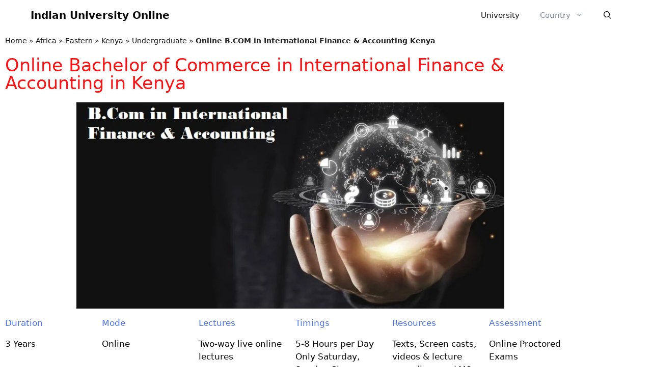

--- FILE ---
content_type: text/html; charset=UTF-8
request_url: https://www.indianuniversity.online/africa/eastern/kenya/undergraduate-kenya/online-b-com-in-international-finance-accounting-kenya
body_size: 105887
content:
<!DOCTYPE html>
<html lang="en-US">
<head>
	<meta charset="UTF-8">
	<meta name='robots' content='index, follow, max-image-preview:large, max-snippet:-1, max-video-preview:-1' />
<meta name="viewport" content="width=device-width, initial-scale=1">
	<!-- This site is optimized with the Yoast SEO plugin v26.8 - https://yoast.com/product/yoast-seo-wordpress/ -->
	<title>Study Online B.COM in International Finance &amp; Accounting in Kenya</title>
	<meta name="description" content="Study Online B.COM in International Finance &amp; Accounting in Kenya from Top Indian University Globally Recognized Through" />
	<link rel="canonical" href="https://www.indianuniversity.online/africa/eastern/kenya/undergraduate-kenya/online-b-com-in-international-finance-accounting-kenya" />
	<meta property="og:locale" content="en_US" />
	<meta property="og:type" content="article" />
	<meta property="og:title" content="Study Online B.COM in International Finance &amp; Accounting in UAE: Fees" />
	<meta property="og:description" content="Study Online B.COM in International Finance &amp; Accounting in Kenya from Top Indian University Globally Recognized Through" />
	<meta property="og:url" content="https://www.indianuniversity.online/africa/eastern/kenya/undergraduate-kenya/online-b-com-in-international-finance-accounting-kenya" />
	<meta property="og:site_name" content="Indian University Online" />
	<meta property="article:published_time" content="2022-10-12T12:37:46+00:00" />
	<meta property="article:modified_time" content="2022-11-02T13:13:52+00:00" />
	<meta property="og:image" content="https://www.indianuniversity.online/wp-content/uploads/2021/07/B.Com-in-International-Finance-Accounting.jpg" />
	<meta name="author" content="Study Online" />
	<meta name="twitter:card" content="summary_large_image" />
	<meta name="twitter:title" content="Study Online B.COM in International Finance &amp; Accounting in UAE: Fees" />
	<meta name="twitter:label1" content="Written by" />
	<meta name="twitter:data1" content="Study Online" />
	<meta name="twitter:label2" content="Est. reading time" />
	<meta name="twitter:data2" content="7 minutes" />
	<script type="application/ld+json" class="yoast-schema-graph">{"@context":"https://schema.org","@graph":[{"@type":"Article","@id":"https://www.indianuniversity.online/africa/eastern/kenya/undergraduate-kenya/online-b-com-in-international-finance-accounting-kenya#article","isPartOf":{"@id":"https://www.indianuniversity.online/africa/eastern/kenya/undergraduate-kenya/online-b-com-in-international-finance-accounting-kenya"},"author":{"name":"Study Online","@id":"https://www.indianuniversity.online/#/schema/person/1609f2011e426c662e8182fe7831df16"},"headline":"Online B.COM in International Finance &#038; Accounting Kenya","datePublished":"2022-10-12T12:37:46+00:00","dateModified":"2022-11-02T13:13:52+00:00","mainEntityOfPage":{"@id":"https://www.indianuniversity.online/africa/eastern/kenya/undergraduate-kenya/online-b-com-in-international-finance-accounting-kenya"},"wordCount":1293,"commentCount":0,"publisher":{"@id":"https://www.indianuniversity.online/#organization"},"image":{"@id":"https://www.indianuniversity.online/africa/eastern/kenya/undergraduate-kenya/online-b-com-in-international-finance-accounting-kenya#primaryimage"},"thumbnailUrl":"https://www.indianuniversity.online/wp-content/uploads/2021/07/B.Com-in-International-Finance-Accounting.jpg","articleSection":["Undergraduate"],"inLanguage":"en-US","potentialAction":[{"@type":"CommentAction","name":"Comment","target":["https://www.indianuniversity.online/africa/eastern/kenya/undergraduate-kenya/online-b-com-in-international-finance-accounting-kenya#respond"]}]},{"@type":"WebPage","@id":"https://www.indianuniversity.online/africa/eastern/kenya/undergraduate-kenya/online-b-com-in-international-finance-accounting-kenya","url":"https://www.indianuniversity.online/africa/eastern/kenya/undergraduate-kenya/online-b-com-in-international-finance-accounting-kenya","name":"Study Online B.COM in International Finance & Accounting in Kenya","isPartOf":{"@id":"https://www.indianuniversity.online/#website"},"primaryImageOfPage":{"@id":"https://www.indianuniversity.online/africa/eastern/kenya/undergraduate-kenya/online-b-com-in-international-finance-accounting-kenya#primaryimage"},"image":{"@id":"https://www.indianuniversity.online/africa/eastern/kenya/undergraduate-kenya/online-b-com-in-international-finance-accounting-kenya#primaryimage"},"thumbnailUrl":"https://www.indianuniversity.online/wp-content/uploads/2021/07/B.Com-in-International-Finance-Accounting.jpg","datePublished":"2022-10-12T12:37:46+00:00","dateModified":"2022-11-02T13:13:52+00:00","description":"Study Online B.COM in International Finance & Accounting in Kenya from Top Indian University Globally Recognized Through","breadcrumb":{"@id":"https://www.indianuniversity.online/africa/eastern/kenya/undergraduate-kenya/online-b-com-in-international-finance-accounting-kenya#breadcrumb"},"inLanguage":"en-US","potentialAction":[{"@type":"ReadAction","target":["https://www.indianuniversity.online/africa/eastern/kenya/undergraduate-kenya/online-b-com-in-international-finance-accounting-kenya"]}]},{"@type":"ImageObject","inLanguage":"en-US","@id":"https://www.indianuniversity.online/africa/eastern/kenya/undergraduate-kenya/online-b-com-in-international-finance-accounting-kenya#primaryimage","url":"https://www.indianuniversity.online/wp-content/uploads/2021/07/B.Com-in-International-Finance-Accounting.jpg","contentUrl":"https://www.indianuniversity.online/wp-content/uploads/2021/07/B.Com-in-International-Finance-Accounting.jpg","width":892,"height":430,"caption":"B.Com in International Finance & Accounting in UAE"},{"@type":"BreadcrumbList","@id":"https://www.indianuniversity.online/africa/eastern/kenya/undergraduate-kenya/online-b-com-in-international-finance-accounting-kenya#breadcrumb","itemListElement":[{"@type":"ListItem","position":1,"name":"Home","item":"https://www.indianuniversity.online/"},{"@type":"ListItem","position":2,"name":"Africa","item":"https://www.indianuniversity.online/africa"},{"@type":"ListItem","position":3,"name":"Eastern","item":"https://www.indianuniversity.online/africa/eastern"},{"@type":"ListItem","position":4,"name":"Kenya","item":"https://www.indianuniversity.online/africa/eastern/kenya"},{"@type":"ListItem","position":5,"name":"Undergraduate","item":"https://www.indianuniversity.online/africa/eastern/kenya/undergraduate-kenya"},{"@type":"ListItem","position":6,"name":"Online B.COM in International Finance &#038; Accounting Kenya"}]},{"@type":"WebSite","@id":"https://www.indianuniversity.online/#website","url":"https://www.indianuniversity.online/","name":"Indian University Online","description":"Education from India for All over World","publisher":{"@id":"https://www.indianuniversity.online/#organization"},"potentialAction":[{"@type":"SearchAction","target":{"@type":"EntryPoint","urlTemplate":"https://www.indianuniversity.online/?s={search_term_string}"},"query-input":{"@type":"PropertyValueSpecification","valueRequired":true,"valueName":"search_term_string"}}],"inLanguage":"en-US"},{"@type":"Organization","@id":"https://www.indianuniversity.online/#organization","name":"Indian University Online","url":"https://www.indianuniversity.online/","logo":{"@type":"ImageObject","inLanguage":"en-US","@id":"https://www.indianuniversity.online/#/schema/logo/image/","url":"https://www.indianuniversity.online/wp-content/uploads/2021/07/logo-1.png","contentUrl":"https://www.indianuniversity.online/wp-content/uploads/2021/07/logo-1.png","width":64,"height":50,"caption":"Indian University Online"},"image":{"@id":"https://www.indianuniversity.online/#/schema/logo/image/"}},{"@type":"Person","@id":"https://www.indianuniversity.online/#/schema/person/1609f2011e426c662e8182fe7831df16","name":"Study Online","image":{"@type":"ImageObject","inLanguage":"en-US","@id":"https://www.indianuniversity.online/#/schema/person/image/","url":"https://secure.gravatar.com/avatar/9be7dd315a84582a1047034b313476715fe61833c8397c7b93a5f3c2c363c2e0?s=96&d=mm&r=g","contentUrl":"https://secure.gravatar.com/avatar/9be7dd315a84582a1047034b313476715fe61833c8397c7b93a5f3c2c363c2e0?s=96&d=mm&r=g","caption":"Study Online"},"sameAs":["http://indianuniversity.online/wp/wp"],"url":"https://www.indianuniversity.online/author/study-online"}]}</script>
	<!-- / Yoast SEO plugin. -->


<link rel='dns-prefetch' href='//www.googletagmanager.com' />
<link rel="alternate" type="application/rss+xml" title="Indian University Online &raquo; Feed" href="https://www.indianuniversity.online/feed" />
<link rel="alternate" type="application/rss+xml" title="Indian University Online &raquo; Comments Feed" href="https://www.indianuniversity.online/comments/feed" />
<link rel="alternate" type="application/rss+xml" title="Indian University Online &raquo; Online B.COM in International Finance &#038; Accounting Kenya Comments Feed" href="https://www.indianuniversity.online/africa/eastern/kenya/undergraduate-kenya/online-b-com-in-international-finance-accounting-kenya/feed" />
<link rel="alternate" title="oEmbed (JSON)" type="application/json+oembed" href="https://www.indianuniversity.online/wp-json/oembed/1.0/embed?url=https%3A%2F%2Fwww.indianuniversity.online%2Fafrica%2Feastern%2Fkenya%2Fundergraduate-kenya%2Fonline-b-com-in-international-finance-accounting-kenya" />
<link rel="alternate" title="oEmbed (XML)" type="text/xml+oembed" href="https://www.indianuniversity.online/wp-json/oembed/1.0/embed?url=https%3A%2F%2Fwww.indianuniversity.online%2Fafrica%2Feastern%2Fkenya%2Fundergraduate-kenya%2Fonline-b-com-in-international-finance-accounting-kenya&#038;format=xml" />
<style id='wp-img-auto-sizes-contain-inline-css'>
img:is([sizes=auto i],[sizes^="auto," i]){contain-intrinsic-size:3000px 1500px}
/*# sourceURL=wp-img-auto-sizes-contain-inline-css */
</style>

<style id='wp-emoji-styles-inline-css'>

	img.wp-smiley, img.emoji {
		display: inline !important;
		border: none !important;
		box-shadow: none !important;
		height: 1em !important;
		width: 1em !important;
		margin: 0 0.07em !important;
		vertical-align: -0.1em !important;
		background: none !important;
		padding: 0 !important;
	}
/*# sourceURL=wp-emoji-styles-inline-css */
</style>
<style id='classic-theme-styles-inline-css'>
/*! This file is auto-generated */
.wp-block-button__link{color:#fff;background-color:#32373c;border-radius:9999px;box-shadow:none;text-decoration:none;padding:calc(.667em + 2px) calc(1.333em + 2px);font-size:1.125em}.wp-block-file__button{background:#32373c;color:#fff;text-decoration:none}
/*# sourceURL=/wp-includes/css/classic-themes.min.css */
</style>
<style id='global-styles-inline-css'>
:root{--wp--preset--aspect-ratio--square: 1;--wp--preset--aspect-ratio--4-3: 4/3;--wp--preset--aspect-ratio--3-4: 3/4;--wp--preset--aspect-ratio--3-2: 3/2;--wp--preset--aspect-ratio--2-3: 2/3;--wp--preset--aspect-ratio--16-9: 16/9;--wp--preset--aspect-ratio--9-16: 9/16;--wp--preset--color--black: #000000;--wp--preset--color--cyan-bluish-gray: #abb8c3;--wp--preset--color--white: #ffffff;--wp--preset--color--pale-pink: #f78da7;--wp--preset--color--vivid-red: #cf2e2e;--wp--preset--color--luminous-vivid-orange: #ff6900;--wp--preset--color--luminous-vivid-amber: #fcb900;--wp--preset--color--light-green-cyan: #7bdcb5;--wp--preset--color--vivid-green-cyan: #00d084;--wp--preset--color--pale-cyan-blue: #8ed1fc;--wp--preset--color--vivid-cyan-blue: #0693e3;--wp--preset--color--vivid-purple: #9b51e0;--wp--preset--color--contrast: var(--contrast);--wp--preset--color--contrast-2: var(--contrast-2);--wp--preset--color--contrast-3: var(--contrast-3);--wp--preset--color--base: var(--base);--wp--preset--color--base-2: var(--base-2);--wp--preset--color--base-3: var(--base-3);--wp--preset--color--accent: var(--accent);--wp--preset--gradient--vivid-cyan-blue-to-vivid-purple: linear-gradient(135deg,rgb(6,147,227) 0%,rgb(155,81,224) 100%);--wp--preset--gradient--light-green-cyan-to-vivid-green-cyan: linear-gradient(135deg,rgb(122,220,180) 0%,rgb(0,208,130) 100%);--wp--preset--gradient--luminous-vivid-amber-to-luminous-vivid-orange: linear-gradient(135deg,rgb(252,185,0) 0%,rgb(255,105,0) 100%);--wp--preset--gradient--luminous-vivid-orange-to-vivid-red: linear-gradient(135deg,rgb(255,105,0) 0%,rgb(207,46,46) 100%);--wp--preset--gradient--very-light-gray-to-cyan-bluish-gray: linear-gradient(135deg,rgb(238,238,238) 0%,rgb(169,184,195) 100%);--wp--preset--gradient--cool-to-warm-spectrum: linear-gradient(135deg,rgb(74,234,220) 0%,rgb(151,120,209) 20%,rgb(207,42,186) 40%,rgb(238,44,130) 60%,rgb(251,105,98) 80%,rgb(254,248,76) 100%);--wp--preset--gradient--blush-light-purple: linear-gradient(135deg,rgb(255,206,236) 0%,rgb(152,150,240) 100%);--wp--preset--gradient--blush-bordeaux: linear-gradient(135deg,rgb(254,205,165) 0%,rgb(254,45,45) 50%,rgb(107,0,62) 100%);--wp--preset--gradient--luminous-dusk: linear-gradient(135deg,rgb(255,203,112) 0%,rgb(199,81,192) 50%,rgb(65,88,208) 100%);--wp--preset--gradient--pale-ocean: linear-gradient(135deg,rgb(255,245,203) 0%,rgb(182,227,212) 50%,rgb(51,167,181) 100%);--wp--preset--gradient--electric-grass: linear-gradient(135deg,rgb(202,248,128) 0%,rgb(113,206,126) 100%);--wp--preset--gradient--midnight: linear-gradient(135deg,rgb(2,3,129) 0%,rgb(40,116,252) 100%);--wp--preset--font-size--small: 13px;--wp--preset--font-size--medium: 20px;--wp--preset--font-size--large: 36px;--wp--preset--font-size--x-large: 42px;--wp--preset--spacing--20: 0.44rem;--wp--preset--spacing--30: 0.67rem;--wp--preset--spacing--40: 1rem;--wp--preset--spacing--50: 1.5rem;--wp--preset--spacing--60: 2.25rem;--wp--preset--spacing--70: 3.38rem;--wp--preset--spacing--80: 5.06rem;--wp--preset--shadow--natural: 6px 6px 9px rgba(0, 0, 0, 0.2);--wp--preset--shadow--deep: 12px 12px 50px rgba(0, 0, 0, 0.4);--wp--preset--shadow--sharp: 6px 6px 0px rgba(0, 0, 0, 0.2);--wp--preset--shadow--outlined: 6px 6px 0px -3px rgb(255, 255, 255), 6px 6px rgb(0, 0, 0);--wp--preset--shadow--crisp: 6px 6px 0px rgb(0, 0, 0);}:where(.is-layout-flex){gap: 0.5em;}:where(.is-layout-grid){gap: 0.5em;}body .is-layout-flex{display: flex;}.is-layout-flex{flex-wrap: wrap;align-items: center;}.is-layout-flex > :is(*, div){margin: 0;}body .is-layout-grid{display: grid;}.is-layout-grid > :is(*, div){margin: 0;}:where(.wp-block-columns.is-layout-flex){gap: 2em;}:where(.wp-block-columns.is-layout-grid){gap: 2em;}:where(.wp-block-post-template.is-layout-flex){gap: 1.25em;}:where(.wp-block-post-template.is-layout-grid){gap: 1.25em;}.has-black-color{color: var(--wp--preset--color--black) !important;}.has-cyan-bluish-gray-color{color: var(--wp--preset--color--cyan-bluish-gray) !important;}.has-white-color{color: var(--wp--preset--color--white) !important;}.has-pale-pink-color{color: var(--wp--preset--color--pale-pink) !important;}.has-vivid-red-color{color: var(--wp--preset--color--vivid-red) !important;}.has-luminous-vivid-orange-color{color: var(--wp--preset--color--luminous-vivid-orange) !important;}.has-luminous-vivid-amber-color{color: var(--wp--preset--color--luminous-vivid-amber) !important;}.has-light-green-cyan-color{color: var(--wp--preset--color--light-green-cyan) !important;}.has-vivid-green-cyan-color{color: var(--wp--preset--color--vivid-green-cyan) !important;}.has-pale-cyan-blue-color{color: var(--wp--preset--color--pale-cyan-blue) !important;}.has-vivid-cyan-blue-color{color: var(--wp--preset--color--vivid-cyan-blue) !important;}.has-vivid-purple-color{color: var(--wp--preset--color--vivid-purple) !important;}.has-black-background-color{background-color: var(--wp--preset--color--black) !important;}.has-cyan-bluish-gray-background-color{background-color: var(--wp--preset--color--cyan-bluish-gray) !important;}.has-white-background-color{background-color: var(--wp--preset--color--white) !important;}.has-pale-pink-background-color{background-color: var(--wp--preset--color--pale-pink) !important;}.has-vivid-red-background-color{background-color: var(--wp--preset--color--vivid-red) !important;}.has-luminous-vivid-orange-background-color{background-color: var(--wp--preset--color--luminous-vivid-orange) !important;}.has-luminous-vivid-amber-background-color{background-color: var(--wp--preset--color--luminous-vivid-amber) !important;}.has-light-green-cyan-background-color{background-color: var(--wp--preset--color--light-green-cyan) !important;}.has-vivid-green-cyan-background-color{background-color: var(--wp--preset--color--vivid-green-cyan) !important;}.has-pale-cyan-blue-background-color{background-color: var(--wp--preset--color--pale-cyan-blue) !important;}.has-vivid-cyan-blue-background-color{background-color: var(--wp--preset--color--vivid-cyan-blue) !important;}.has-vivid-purple-background-color{background-color: var(--wp--preset--color--vivid-purple) !important;}.has-black-border-color{border-color: var(--wp--preset--color--black) !important;}.has-cyan-bluish-gray-border-color{border-color: var(--wp--preset--color--cyan-bluish-gray) !important;}.has-white-border-color{border-color: var(--wp--preset--color--white) !important;}.has-pale-pink-border-color{border-color: var(--wp--preset--color--pale-pink) !important;}.has-vivid-red-border-color{border-color: var(--wp--preset--color--vivid-red) !important;}.has-luminous-vivid-orange-border-color{border-color: var(--wp--preset--color--luminous-vivid-orange) !important;}.has-luminous-vivid-amber-border-color{border-color: var(--wp--preset--color--luminous-vivid-amber) !important;}.has-light-green-cyan-border-color{border-color: var(--wp--preset--color--light-green-cyan) !important;}.has-vivid-green-cyan-border-color{border-color: var(--wp--preset--color--vivid-green-cyan) !important;}.has-pale-cyan-blue-border-color{border-color: var(--wp--preset--color--pale-cyan-blue) !important;}.has-vivid-cyan-blue-border-color{border-color: var(--wp--preset--color--vivid-cyan-blue) !important;}.has-vivid-purple-border-color{border-color: var(--wp--preset--color--vivid-purple) !important;}.has-vivid-cyan-blue-to-vivid-purple-gradient-background{background: var(--wp--preset--gradient--vivid-cyan-blue-to-vivid-purple) !important;}.has-light-green-cyan-to-vivid-green-cyan-gradient-background{background: var(--wp--preset--gradient--light-green-cyan-to-vivid-green-cyan) !important;}.has-luminous-vivid-amber-to-luminous-vivid-orange-gradient-background{background: var(--wp--preset--gradient--luminous-vivid-amber-to-luminous-vivid-orange) !important;}.has-luminous-vivid-orange-to-vivid-red-gradient-background{background: var(--wp--preset--gradient--luminous-vivid-orange-to-vivid-red) !important;}.has-very-light-gray-to-cyan-bluish-gray-gradient-background{background: var(--wp--preset--gradient--very-light-gray-to-cyan-bluish-gray) !important;}.has-cool-to-warm-spectrum-gradient-background{background: var(--wp--preset--gradient--cool-to-warm-spectrum) !important;}.has-blush-light-purple-gradient-background{background: var(--wp--preset--gradient--blush-light-purple) !important;}.has-blush-bordeaux-gradient-background{background: var(--wp--preset--gradient--blush-bordeaux) !important;}.has-luminous-dusk-gradient-background{background: var(--wp--preset--gradient--luminous-dusk) !important;}.has-pale-ocean-gradient-background{background: var(--wp--preset--gradient--pale-ocean) !important;}.has-electric-grass-gradient-background{background: var(--wp--preset--gradient--electric-grass) !important;}.has-midnight-gradient-background{background: var(--wp--preset--gradient--midnight) !important;}.has-small-font-size{font-size: var(--wp--preset--font-size--small) !important;}.has-medium-font-size{font-size: var(--wp--preset--font-size--medium) !important;}.has-large-font-size{font-size: var(--wp--preset--font-size--large) !important;}.has-x-large-font-size{font-size: var(--wp--preset--font-size--x-large) !important;}
:where(.wp-block-post-template.is-layout-flex){gap: 1.25em;}:where(.wp-block-post-template.is-layout-grid){gap: 1.25em;}
:where(.wp-block-term-template.is-layout-flex){gap: 1.25em;}:where(.wp-block-term-template.is-layout-grid){gap: 1.25em;}
:where(.wp-block-columns.is-layout-flex){gap: 2em;}:where(.wp-block-columns.is-layout-grid){gap: 2em;}
:root :where(.wp-block-pullquote){font-size: 1.5em;line-height: 1.6;}
/*# sourceURL=global-styles-inline-css */
</style>
<link rel='stylesheet' id='generate-comments-css' href='https://www.indianuniversity.online/wp-content/themes/generatepress/assets/css/components/comments.min.css?ver=3.6.1' media='all' />
<link rel='stylesheet' id='generate-style-css' href='https://www.indianuniversity.online/wp-content/themes/generatepress/assets/css/main.min.css?ver=3.6.1' media='all' />
<style id='generate-style-inline-css'>
body{background-color:#ffffff;color:#222222;}a{color:#111010;}a{text-decoration:underline;}.entry-title a, .site-branding a, a.button, .wp-block-button__link, .main-navigation a{text-decoration:none;}a:hover, a:focus, a:active{color:#000000;}.wp-block-group__inner-container{max-width:1200px;margin-left:auto;margin-right:auto;}.site-header .header-image{width:110px;}.navigation-search{position:absolute;left:-99999px;pointer-events:none;visibility:hidden;z-index:20;width:100%;top:0;transition:opacity 100ms ease-in-out;opacity:0;}.navigation-search.nav-search-active{left:0;right:0;pointer-events:auto;visibility:visible;opacity:1;}.navigation-search input[type="search"]{outline:0;border:0;vertical-align:bottom;line-height:1;opacity:0.9;width:100%;z-index:20;border-radius:0;-webkit-appearance:none;height:60px;}.navigation-search input::-ms-clear{display:none;width:0;height:0;}.navigation-search input::-ms-reveal{display:none;width:0;height:0;}.navigation-search input::-webkit-search-decoration, .navigation-search input::-webkit-search-cancel-button, .navigation-search input::-webkit-search-results-button, .navigation-search input::-webkit-search-results-decoration{display:none;}.gen-sidebar-nav .navigation-search{top:auto;bottom:0;}:root{--contrast:#222222;--contrast-2:#575760;--contrast-3:#b2b2be;--base:#f0f0f0;--base-2:#f7f8f9;--base-3:#ffffff;--accent:#1e73be;}:root .has-contrast-color{color:var(--contrast);}:root .has-contrast-background-color{background-color:var(--contrast);}:root .has-contrast-2-color{color:var(--contrast-2);}:root .has-contrast-2-background-color{background-color:var(--contrast-2);}:root .has-contrast-3-color{color:var(--contrast-3);}:root .has-contrast-3-background-color{background-color:var(--contrast-3);}:root .has-base-color{color:var(--base);}:root .has-base-background-color{background-color:var(--base);}:root .has-base-2-color{color:var(--base-2);}:root .has-base-2-background-color{background-color:var(--base-2);}:root .has-base-3-color{color:var(--base-3);}:root .has-base-3-background-color{background-color:var(--base-3);}:root .has-accent-color{color:var(--accent);}:root .has-accent-background-color{background-color:var(--accent);}.main-title{font-size:20px;}.top-bar{background-color:#636363;color:#ffffff;}.top-bar a{color:#ffffff;}.top-bar a:hover{color:#303030;}.site-header{background-color:#ffffff;}.main-title a,.main-title a:hover{color:#0a0a0a;}.site-description{color:#757575;}.mobile-menu-control-wrapper .menu-toggle,.mobile-menu-control-wrapper .menu-toggle:hover,.mobile-menu-control-wrapper .menu-toggle:focus,.has-inline-mobile-toggle #site-navigation.toggled{background-color:rgba(0, 0, 0, 0.02);}.main-navigation,.main-navigation ul ul{background-color:#ffffff;}.main-navigation .main-nav ul li a, .main-navigation .menu-toggle, .main-navigation .menu-bar-items{color:#0a0a0a;}.main-navigation .main-nav ul li:not([class*="current-menu-"]):hover > a, .main-navigation .main-nav ul li:not([class*="current-menu-"]):focus > a, .main-navigation .main-nav ul li.sfHover:not([class*="current-menu-"]) > a, .main-navigation .menu-bar-item:hover > a, .main-navigation .menu-bar-item.sfHover > a{color:#25343d;background-color:#ffffff;}button.menu-toggle:hover,button.menu-toggle:focus{color:#0a0a0a;}.main-navigation .main-nav ul li[class*="current-menu-"] > a{color:#7a8896;background-color:#ffffff;}.navigation-search input[type="search"],.navigation-search input[type="search"]:active, .navigation-search input[type="search"]:focus, .main-navigation .main-nav ul li.search-item.active > a, .main-navigation .menu-bar-items .search-item.active > a{color:#25343d;background-color:#ffffff;}.main-navigation ul ul{background-color:#eaeaea;}.main-navigation .main-nav ul ul li a{color:#515151;}.main-navigation .main-nav ul ul li:not([class*="current-menu-"]):hover > a,.main-navigation .main-nav ul ul li:not([class*="current-menu-"]):focus > a, .main-navigation .main-nav ul ul li.sfHover:not([class*="current-menu-"]) > a{color:#7a8896;background-color:#eaeaea;}.main-navigation .main-nav ul ul li[class*="current-menu-"] > a{color:#7a8896;background-color:#eaeaea;}.separate-containers .inside-article, .separate-containers .comments-area, .separate-containers .page-header, .one-container .container, .separate-containers .paging-navigation, .inside-page-header{background-color:#ffffff;}.entry-title a{color:#222222;}.entry-title a:hover{color:#55555e;}.entry-meta{color:#595959;}.sidebar .widget{background-color:#ffffff;}.footer-widgets{background-color:#ffffff;}.footer-widgets .widget-title{color:#000000;}.site-info{color:#ffffff;background-color:#55555e;}.site-info a{color:#ffffff;}.site-info a:hover{color:#d3d3d3;}.footer-bar .widget_nav_menu .current-menu-item a{color:#d3d3d3;}input[type="text"],input[type="email"],input[type="url"],input[type="password"],input[type="search"],input[type="tel"],input[type="number"],textarea,select{color:#666666;background-color:#fafafa;border-color:#cccccc;}input[type="text"]:focus,input[type="email"]:focus,input[type="url"]:focus,input[type="password"]:focus,input[type="search"]:focus,input[type="tel"]:focus,input[type="number"]:focus,textarea:focus,select:focus{color:#666666;background-color:#ffffff;border-color:#bfbfbf;}button,html input[type="button"],input[type="reset"],input[type="submit"],a.button,a.wp-block-button__link:not(.has-background){color:#ffffff;background-color:#55555e;}button:hover,html input[type="button"]:hover,input[type="reset"]:hover,input[type="submit"]:hover,a.button:hover,button:focus,html input[type="button"]:focus,input[type="reset"]:focus,input[type="submit"]:focus,a.button:focus,a.wp-block-button__link:not(.has-background):active,a.wp-block-button__link:not(.has-background):focus,a.wp-block-button__link:not(.has-background):hover{color:#ffffff;background-color:#3f4047;}a.generate-back-to-top{background-color:rgba( 0,0,0,0.4 );color:#ffffff;}a.generate-back-to-top:hover,a.generate-back-to-top:focus{background-color:rgba( 0,0,0,0.6 );color:#ffffff;}:root{--gp-search-modal-bg-color:var(--base-3);--gp-search-modal-text-color:var(--contrast);--gp-search-modal-overlay-bg-color:rgba(0,0,0,0.2);}@media (max-width: 768px){.main-navigation .menu-bar-item:hover > a, .main-navigation .menu-bar-item.sfHover > a{background:none;color:#0a0a0a;}}.nav-below-header .main-navigation .inside-navigation.grid-container, .nav-above-header .main-navigation .inside-navigation.grid-container{padding:0px 20px 0px 20px;}.separate-containers .inside-article, .separate-containers .comments-area, .separate-containers .page-header, .separate-containers .paging-navigation, .one-container .site-content, .inside-page-header{padding:20px;}.site-main .wp-block-group__inner-container{padding:20px;}.separate-containers .paging-navigation{padding-top:20px;padding-bottom:20px;}.entry-content .alignwide, body:not(.no-sidebar) .entry-content .alignfull{margin-left:-20px;width:calc(100% + 40px);max-width:calc(100% + 40px);}.one-container.right-sidebar .site-main,.one-container.both-right .site-main{margin-right:20px;}.one-container.left-sidebar .site-main,.one-container.both-left .site-main{margin-left:20px;}.one-container.both-sidebars .site-main{margin:0px 20px 0px 20px;}.sidebar .widget, .page-header, .widget-area .main-navigation, .site-main > *{margin-bottom:10px;}.separate-containers .site-main{margin:10px;}.both-right .inside-left-sidebar,.both-left .inside-left-sidebar{margin-right:5px;}.both-right .inside-right-sidebar,.both-left .inside-right-sidebar{margin-left:5px;}.one-container.archive .post:not(:last-child):not(.is-loop-template-item), .one-container.blog .post:not(:last-child):not(.is-loop-template-item){padding-bottom:20px;}.separate-containers .featured-image{margin-top:10px;}.separate-containers .inside-right-sidebar, .separate-containers .inside-left-sidebar{margin-top:10px;margin-bottom:10px;}.rtl .menu-item-has-children .dropdown-menu-toggle{padding-left:20px;}.rtl .main-navigation .main-nav ul li.menu-item-has-children > a{padding-right:20px;}.widget-area .widget{padding:10px;}@media (max-width:768px){.separate-containers .inside-article, .separate-containers .comments-area, .separate-containers .page-header, .separate-containers .paging-navigation, .one-container .site-content, .inside-page-header{padding:30px;}.site-main .wp-block-group__inner-container{padding:30px;}.inside-top-bar{padding-right:30px;padding-left:30px;}.inside-header{padding-right:30px;padding-left:30px;}.widget-area .widget{padding-top:30px;padding-right:30px;padding-bottom:30px;padding-left:30px;}.footer-widgets-container{padding-top:30px;padding-right:30px;padding-bottom:30px;padding-left:30px;}.inside-site-info{padding-right:30px;padding-left:30px;}.entry-content .alignwide, body:not(.no-sidebar) .entry-content .alignfull{margin-left:-30px;width:calc(100% + 60px);max-width:calc(100% + 60px);}.one-container .site-main .paging-navigation{margin-bottom:10px;}}/* End cached CSS */.is-right-sidebar{width:30%;}.is-left-sidebar{width:30%;}.site-content .content-area{width:70%;}@media (max-width: 768px){.main-navigation .menu-toggle,.sidebar-nav-mobile:not(#sticky-placeholder){display:block;}.main-navigation ul,.gen-sidebar-nav,.main-navigation:not(.slideout-navigation):not(.toggled) .main-nav > ul,.has-inline-mobile-toggle #site-navigation .inside-navigation > *:not(.navigation-search):not(.main-nav){display:none;}.nav-align-right .inside-navigation,.nav-align-center .inside-navigation{justify-content:space-between;}}
.elementor-template-full-width .site-content{display:block;}
/*# sourceURL=generate-style-inline-css */
</style>
<link rel='stylesheet' id='elementor-frontend-css' href='https://www.indianuniversity.online/wp-content/plugins/elementor/assets/css/frontend.min.css?ver=3.35.0' media='all' />
<style id='elementor-frontend-inline-css'>
.elementor-kit-173{--e-global-color-primary:#6EC1E4;--e-global-color-secondary:#54595F;--e-global-color-text:#7A7A7A;--e-global-color-accent:#61CE70;--e-global-typography-primary-font-family:"Roboto";--e-global-typography-primary-font-weight:600;--e-global-typography-secondary-font-family:"Roboto Slab";--e-global-typography-secondary-font-weight:400;--e-global-typography-text-font-family:"Roboto";--e-global-typography-text-font-weight:400;--e-global-typography-accent-font-family:"Roboto";--e-global-typography-accent-font-weight:500;}.elementor-kit-173 e-page-transition{background-color:#FFBC7D;}.elementor-section.elementor-section-boxed > .elementor-container{max-width:1140px;}.e-con{--container-max-width:1140px;}.elementor-widget:not(:last-child){--kit-widget-spacing:20px;}.elementor-element{--widgets-spacing:20px 20px;--widgets-spacing-row:20px;--widgets-spacing-column:20px;}{}h1.entry-title{display:var(--page-title-display);}@media(max-width:1024px){.elementor-section.elementor-section-boxed > .elementor-container{max-width:1024px;}.e-con{--container-max-width:1024px;}}@media(max-width:767px){.elementor-section.elementor-section-boxed > .elementor-container{max-width:767px;}.e-con{--container-max-width:767px;}}
.elementor-24822 .elementor-element.elementor-element-2418a957 .elementor-heading-title{color:#FB1313;}.elementor-24822 .elementor-element.elementor-element-3f73ba2c .elementor-heading-title{color:#4D75E9;}.elementor-24822 .elementor-element.elementor-element-1ab913b6{color:#090909;}.elementor-24822 .elementor-element.elementor-element-535308f8 .elementor-heading-title{color:#4D75E9;}.elementor-24822 .elementor-element.elementor-element-236af204{color:#090909;}.elementor-24822 .elementor-element.elementor-element-788b9211 .elementor-heading-title{color:#4D75E9;}.elementor-24822 .elementor-element.elementor-element-65355c91{color:#090909;}.elementor-24822 .elementor-element.elementor-element-6e34f684 .elementor-heading-title{color:#4D75E9;}.elementor-24822 .elementor-element.elementor-element-183b2b75{color:#090909;}.elementor-24822 .elementor-element.elementor-element-3c024328 .elementor-heading-title{color:#4D75E9;}.elementor-24822 .elementor-element.elementor-element-702e8ba{color:#090909;}.elementor-24822 .elementor-element.elementor-element-5ff5901e .elementor-heading-title{color:#4D75E9;}.elementor-24822 .elementor-element.elementor-element-1882a82d{color:#090909;}.elementor-24822 .elementor-element.elementor-element-3cb3447{text-align:center;}.elementor-24822 .elementor-element.elementor-element-3cb3447 .elementor-heading-title{color:#F85506;}.elementor-24822 .elementor-element.elementor-element-7d5a583c{background-color:#FFFFFF;padding:10px 10px 10px 10px;text-align:start;color:#000000;}.elementor-24822 .elementor-element.elementor-element-58dbd9df .elementor-heading-title{color:#F61717;}.elementor-24822 .elementor-element.elementor-element-36528cf7{background-color:#F4FBE9FC;padding:11px 11px 11px 11px;border-style:groove;color:#030303;}.elementor-24822 .elementor-element.elementor-element-7ed09b98{background-color:#F4FBE9FC;padding:12px 12px 12px 12px;border-style:groove;color:#030303;}.elementor-24822 .elementor-element.elementor-element-78a626ea{background-color:#F4FBE9FC;padding:25px 25px 25px 25px;border-style:groove;color:#030303;}.elementor-24822 .elementor-element.elementor-element-6335ddf1{background-color:#F4FBE9FC;padding:31px 31px 31px 31px;border-style:groove;color:#030303;}.elementor-24822 .elementor-element.elementor-element-717bf0c8{background-color:#F4FBE9FC;padding:31px 31px 31px 31px;border-style:groove;color:#030303;}.elementor-24822 .elementor-element.elementor-element-55daec5b{background-color:#F4FBE9FC;padding:17px 17px 17px 17px;border-style:groove;color:#030303;}.elementor-24822 .elementor-element.elementor-element-25f6a65a .elementor-heading-title{color:#000000;}.elementor-24822 .elementor-element.elementor-element-10e96389{color:#090909;}.elementor-24822 .elementor-element.elementor-element-2ece8c96{color:#090909;}.elementor-24822 .elementor-element.elementor-element-c1213bf .elementor-heading-title{color:#FC0202;}.elementor-24822 .elementor-element.elementor-element-2e022a45:not(.elementor-motion-effects-element-type-background), .elementor-24822 .elementor-element.elementor-element-2e022a45 > .elementor-motion-effects-container > .elementor-motion-effects-layer{background-color:#FFF9F9;}.elementor-24822 .elementor-element.elementor-element-2e022a45{transition:background 0.3s, border 0.3s, border-radius 0.3s, box-shadow 0.3s;padding:10px 10px 10px 10px;}.elementor-24822 .elementor-element.elementor-element-2e022a45 > .elementor-background-overlay{transition:background 0.3s, border-radius 0.3s, opacity 0.3s;}.elementor-24822 .elementor-element.elementor-element-5530c5dd .elementor-icon-box-wrapper{align-items:start;gap:15px;}.elementor-24822 .elementor-element.elementor-element-5530c5dd .elementor-icon-box-title{margin-block-end:6px;color:#000000;}.elementor-24822 .elementor-element.elementor-element-5530c5dd.elementor-view-stacked .elementor-icon{background-color:#FC9B01;}.elementor-24822 .elementor-element.elementor-element-5530c5dd.elementor-view-framed .elementor-icon, .elementor-24822 .elementor-element.elementor-element-5530c5dd.elementor-view-default .elementor-icon{fill:#FC9B01;color:#FC9B01;border-color:#FC9B01;}.elementor-24822 .elementor-element.elementor-element-649f3a61 .elementor-icon-box-wrapper{align-items:start;gap:15px;}.elementor-24822 .elementor-element.elementor-element-649f3a61 .elementor-icon-box-title{margin-block-end:6px;color:#000000;}.elementor-24822 .elementor-element.elementor-element-649f3a61.elementor-view-stacked .elementor-icon{background-color:#FC9B01;}.elementor-24822 .elementor-element.elementor-element-649f3a61.elementor-view-framed .elementor-icon, .elementor-24822 .elementor-element.elementor-element-649f3a61.elementor-view-default .elementor-icon{fill:#FC9B01;color:#FC9B01;border-color:#FC9B01;}.elementor-24822 .elementor-element.elementor-element-71677d78 .elementor-icon-box-wrapper{align-items:start;gap:15px;}.elementor-24822 .elementor-element.elementor-element-71677d78 .elementor-icon-box-title{margin-block-end:6px;color:#000000;}.elementor-24822 .elementor-element.elementor-element-71677d78.elementor-view-stacked .elementor-icon{background-color:#FC9B01;}.elementor-24822 .elementor-element.elementor-element-71677d78.elementor-view-framed .elementor-icon, .elementor-24822 .elementor-element.elementor-element-71677d78.elementor-view-default .elementor-icon{fill:#FC9B01;color:#FC9B01;border-color:#FC9B01;}.elementor-24822 .elementor-element.elementor-element-2a6d480f .elementor-icon-box-wrapper{align-items:start;gap:15px;}.elementor-24822 .elementor-element.elementor-element-2a6d480f .elementor-icon-box-title{margin-block-end:6px;color:#000000;}.elementor-24822 .elementor-element.elementor-element-2a6d480f.elementor-view-stacked .elementor-icon{background-color:#FC9B01;}.elementor-24822 .elementor-element.elementor-element-2a6d480f.elementor-view-framed .elementor-icon, .elementor-24822 .elementor-element.elementor-element-2a6d480f.elementor-view-default .elementor-icon{fill:#FC9B01;color:#FC9B01;border-color:#FC9B01;}.elementor-24822 .elementor-element.elementor-element-2020f907 .elementor-icon-box-wrapper{align-items:start;gap:15px;}.elementor-24822 .elementor-element.elementor-element-2020f907 .elementor-icon-box-title{margin-block-end:6px;color:#000000;}.elementor-24822 .elementor-element.elementor-element-2020f907.elementor-view-stacked .elementor-icon{background-color:#FC9B01;}.elementor-24822 .elementor-element.elementor-element-2020f907.elementor-view-framed .elementor-icon, .elementor-24822 .elementor-element.elementor-element-2020f907.elementor-view-default .elementor-icon{fill:#FC9B01;color:#FC9B01;border-color:#FC9B01;}.elementor-24822 .elementor-element.elementor-element-4acb5209 .elementor-icon-box-wrapper{align-items:start;gap:15px;}.elementor-24822 .elementor-element.elementor-element-4acb5209 .elementor-icon-box-title{margin-block-end:6px;color:#000000;}.elementor-24822 .elementor-element.elementor-element-4acb5209.elementor-view-stacked .elementor-icon{background-color:#FC9B01;}.elementor-24822 .elementor-element.elementor-element-4acb5209.elementor-view-framed .elementor-icon, .elementor-24822 .elementor-element.elementor-element-4acb5209.elementor-view-default .elementor-icon{fill:#FC9B01;color:#FC9B01;border-color:#FC9B01;}.elementor-24822 .elementor-element.elementor-element-1d54e77f .elementor-icon-box-wrapper{align-items:start;gap:15px;}.elementor-24822 .elementor-element.elementor-element-1d54e77f .elementor-icon-box-title{margin-block-end:6px;color:#000000;}.elementor-24822 .elementor-element.elementor-element-1d54e77f.elementor-view-stacked .elementor-icon{background-color:#FC9B01;}.elementor-24822 .elementor-element.elementor-element-1d54e77f.elementor-view-framed .elementor-icon, .elementor-24822 .elementor-element.elementor-element-1d54e77f.elementor-view-default .elementor-icon{fill:#FC9B01;color:#FC9B01;border-color:#FC9B01;}.elementor-24822 .elementor-element.elementor-element-39a0ce7c .elementor-icon-box-wrapper{align-items:start;gap:15px;}.elementor-24822 .elementor-element.elementor-element-39a0ce7c .elementor-icon-box-title{margin-block-end:6px;color:#000000;}.elementor-24822 .elementor-element.elementor-element-39a0ce7c.elementor-view-stacked .elementor-icon{background-color:#FC9B01;}.elementor-24822 .elementor-element.elementor-element-39a0ce7c.elementor-view-framed .elementor-icon, .elementor-24822 .elementor-element.elementor-element-39a0ce7c.elementor-view-default .elementor-icon{fill:#FC9B01;color:#FC9B01;border-color:#FC9B01;}.elementor-24822 .elementor-element.elementor-element-8b3a5c8 .elementor-heading-title{color:#F91404;}.elementor-24822 .elementor-element.elementor-element-2faec4f3{background-color:#FFFFF0;color:#000000;}.elementor-24822 .elementor-element.elementor-element-79b41732 .elementor-heading-title{color:#FC1303;}.elementor-24822 .elementor-element.elementor-element-103de716{background-color:#FFF7F1;--e-icon-list-icon-size:14px;--icon-vertical-offset:0px;}.elementor-24822 .elementor-element.elementor-element-103de716 .elementor-icon-list-icon i{color:#FF9526;transition:color 0.3s;}.elementor-24822 .elementor-element.elementor-element-103de716 .elementor-icon-list-icon svg{fill:#FF9526;transition:fill 0.3s;}.elementor-24822 .elementor-element.elementor-element-103de716 .elementor-icon-list-text{color:#020202;transition:color 0.3s;}.elementor-24822 .elementor-element.elementor-element-4908da7a .elementor-heading-title{color:#FF2218;}.elementor-24822 .elementor-element.elementor-element-775b2852 .elementor-tab-title, .elementor-24822 .elementor-element.elementor-element-775b2852 .elementor-tab-title a{color:#FB9A02;}.elementor-24822 .elementor-element.elementor-element-775b2852 .elementor-tab-title.elementor-active,
					 .elementor-24822 .elementor-element.elementor-element-775b2852 .elementor-tab-title.elementor-active a{color:#28B03B;}.elementor-24822 .elementor-element.elementor-element-775b2852 .elementor-tab-content{color:#050505;}.elementor-24822 .elementor-element.elementor-element-43a36f08{background-color:#D1FBB8;}.elementor-24822 .elementor-element.elementor-element-43a36f08 .elementor-icon-box-wrapper{gap:15px;}.elementor-24822 .elementor-element.elementor-element-43a36f08.elementor-view-stacked .elementor-icon{background-color:#F20FCC;}.elementor-24822 .elementor-element.elementor-element-43a36f08.elementor-view-framed .elementor-icon, .elementor-24822 .elementor-element.elementor-element-43a36f08.elementor-view-default .elementor-icon{fill:#F20FCC;color:#F20FCC;border-color:#F20FCC;}.elementor-24822 .elementor-element.elementor-element-43a36f08 .elementor-icon-box-title{color:#FF0B0B;}.elementor-24822 .elementor-element.elementor-element-7b06bb53{background-color:#D32828;padding:46px 46px 46px 46px;font-family:"Roboto", Sans-serif;font-weight:400;color:#0A0A0AFA;}.elementor-24822 .elementor-element.elementor-element-1442123e{background-color:#61DECF;padding:46px 46px 46px 46px;color:#0E0C0C;}.elementor-24822 .elementor-element.elementor-element-36183180{background-color:#9E4616;padding:34px 34px 34px 34px;color:#0A0A0A;}.elementor-24822 .elementor-element.elementor-element-153d67a5{background-color:#2C27C8;padding:46px 46px 46px 46px;color:#0C0B0B;}.elementor-24822 .elementor-element.elementor-element-6abaaa68{background-color:#25BD2C;padding:46px 46px 46px 46px;box-shadow:0px 0px 10px 0px rgba(87.00000000000001, 19.858695652173907, 50.51016068052923, 0.19);font-family:"Roboto", Sans-serif;font-weight:400;color:#060606;}.elementor-24822 .elementor-element.elementor-element-1861ada2{background-color:var( --e-global-color-primary );padding:45px 45px 45px 45px;color:#0E0C0C;}.elementor-24822 .elementor-element.elementor-element-1643cfc0{background-color:transparent;padding:32px 32px 32px 32px;background-image:linear-gradient(180deg, #7E0E0E 0%, #D31965 100%);color:#030303;}.elementor-24822 .elementor-element.elementor-element-c330e18{background-color:#B1ED1D;padding:44px 44px 44px 44px;color:#070707;}.elementor-24822 .elementor-element.elementor-element-48f98cfb{background-color:#5FA5FF;padding:43px 43px 43px 43px;text-align:center;color:#000000;}.elementor-24822 .elementor-element.elementor-element-19b84c5f{background-color:#66F971;padding:44px 44px 44px 44px;text-align:center;color:#000000;}.elementor-24822 .elementor-element.elementor-element-5ccc5dba{background-color:#FBEA52;padding:44px 44px 44px 44px;text-align:center;color:#020101;}.elementor-24822 .elementor-element.elementor-element-1857de44{background-color:#AB94FF;padding:44px 44px 44px 44px;text-align:center;color:#000000;}.elementor-24822 .elementor-element.elementor-element-6f03c8fe .elementor-heading-title{color:#EF1414;}
.elementor-21750 .elementor-element.elementor-element-34fb331{background-color:#E0D2D2;padding:10px 10px 10px 10px;--e-form-steps-indicators-spacing:20px;--e-form-steps-indicator-padding:30px;--e-form-steps-indicator-inactive-secondary-color:#ffffff;--e-form-steps-indicator-active-secondary-color:#ffffff;--e-form-steps-indicator-completed-secondary-color:#ffffff;--e-form-steps-divider-width:1px;--e-form-steps-divider-gap:10px;}.elementor-21750 .elementor-element.elementor-element-34fb331 .elementor-button-content-wrapper{flex-direction:row;}.elementor-21750 .elementor-element.elementor-element-34fb331 .elementor-field-group{padding-right:calc( 10px/2 );padding-left:calc( 10px/2 );margin-bottom:10px;}.elementor-21750 .elementor-element.elementor-element-34fb331 .elementor-form-fields-wrapper{margin-left:calc( -10px/2 );margin-right:calc( -10px/2 );margin-bottom:-10px;}.elementor-21750 .elementor-element.elementor-element-34fb331 .elementor-field-group.recaptcha_v3-bottomleft, .elementor-21750 .elementor-element.elementor-element-34fb331 .elementor-field-group.recaptcha_v3-bottomright{margin-bottom:0;}body.rtl .elementor-21750 .elementor-element.elementor-element-34fb331 .elementor-labels-inline .elementor-field-group > label{padding-left:0px;}body:not(.rtl) .elementor-21750 .elementor-element.elementor-element-34fb331 .elementor-labels-inline .elementor-field-group > label{padding-right:0px;}body .elementor-21750 .elementor-element.elementor-element-34fb331 .elementor-labels-above .elementor-field-group > label{padding-bottom:0px;}.elementor-21750 .elementor-element.elementor-element-34fb331 .elementor-field-group > label, .elementor-21750 .elementor-element.elementor-element-34fb331 .elementor-field-subgroup label{color:#000000;}.elementor-21750 .elementor-element.elementor-element-34fb331 .elementor-field-group > label{font-family:"Arial", Sans-serif;font-size:14px;font-weight:400;}.elementor-21750 .elementor-element.elementor-element-34fb331 .elementor-field-type-html{padding-bottom:0px;}.elementor-21750 .elementor-element.elementor-element-34fb331 .elementor-field-group .elementor-field{color:#000000;}.elementor-21750 .elementor-element.elementor-element-34fb331 .elementor-field-group .elementor-field, .elementor-21750 .elementor-element.elementor-element-34fb331 .elementor-field-subgroup label{font-family:"Arial", Sans-serif;font-size:12px;font-weight:400;}.elementor-21750 .elementor-element.elementor-element-34fb331 .elementor-field-group .elementor-field:not(.elementor-select-wrapper){background-color:#ffffff;}.elementor-21750 .elementor-element.elementor-element-34fb331 .elementor-field-group .elementor-select-wrapper select{background-color:#ffffff;}.elementor-21750 .elementor-element.elementor-element-34fb331 .elementor-button{border-style:solid;border-width:1px 1px 1px 1px;}.elementor-21750 .elementor-element.elementor-element-34fb331 .e-form__buttons__wrapper__button-next{background-color:#000000;color:#ffffff;}.elementor-21750 .elementor-element.elementor-element-34fb331 .elementor-button[type="submit"]{background-color:#000000;color:#ffffff;}.elementor-21750 .elementor-element.elementor-element-34fb331 .elementor-button[type="submit"] svg *{fill:#ffffff;}.elementor-21750 .elementor-element.elementor-element-34fb331 .e-form__buttons__wrapper__button-previous{background-color:#61CE70;color:#ffffff;}.elementor-21750 .elementor-element.elementor-element-34fb331 .e-form__buttons__wrapper__button-next:hover{background-color:#FFFFFF;color:#000000;}.elementor-21750 .elementor-element.elementor-element-34fb331 .elementor-button[type="submit"]:hover{background-color:#FFFFFF;color:#000000;}.elementor-21750 .elementor-element.elementor-element-34fb331 .elementor-button[type="submit"]:hover svg *{fill:#000000;}.elementor-21750 .elementor-element.elementor-element-34fb331 .e-form__buttons__wrapper__button-previous:hover{background-color:#000000;color:#ffffff;}#elementor-popup-modal-21750{background-color:rgba(0,0,0,.8);justify-content:center;align-items:center;pointer-events:all;}#elementor-popup-modal-21750 .dialog-message{width:300px;height:auto;}#elementor-popup-modal-21750 .dialog-close-button{display:flex;}#elementor-popup-modal-21750 .dialog-widget-content{box-shadow:2px 8px 23px 3px rgba(0,0,0,0.2);}
/*# sourceURL=elementor-frontend-inline-css */
</style>
<link rel='stylesheet' id='widget-form-css' href='https://www.indianuniversity.online/wp-content/plugins/elementor-pro/assets/css/widget-form.min.css?ver=3.34.4' media='all' />
<link rel='stylesheet' id='e-popup-css' href='https://www.indianuniversity.online/wp-content/plugins/elementor-pro/assets/css/conditionals/popup.min.css?ver=3.34.4' media='all' />
<link rel='stylesheet' id='widget-breadcrumbs-css' href='https://www.indianuniversity.online/wp-content/plugins/elementor-pro/assets/css/widget-breadcrumbs.min.css?ver=3.34.4' media='all' />
<link rel='stylesheet' id='widget-heading-css' href='https://www.indianuniversity.online/wp-content/plugins/elementor/assets/css/widget-heading.min.css?ver=3.35.0' media='all' />
<link rel='stylesheet' id='widget-image-css' href='https://www.indianuniversity.online/wp-content/plugins/elementor/assets/css/widget-image.min.css?ver=3.35.0' media='all' />
<link rel='stylesheet' id='widget-icon-box-css' href='https://www.indianuniversity.online/wp-content/plugins/elementor/assets/css/widget-icon-box.min.css?ver=3.35.0' media='all' />
<link rel='stylesheet' id='widget-icon-list-css' href='https://www.indianuniversity.online/wp-content/plugins/elementor/assets/css/widget-icon-list.min.css?ver=3.35.0' media='all' />
<link rel='stylesheet' id='widget-tabs-css' href='https://www.indianuniversity.online/wp-content/plugins/elementor/assets/css/widget-tabs.min.css?ver=3.35.0' media='all' />
<link rel='stylesheet' id='widget-toggle-css' href='https://www.indianuniversity.online/wp-content/plugins/elementor/assets/css/widget-toggle.min.css?ver=3.35.0' media='all' />
<link rel='stylesheet' id='generate-navigation-branding-css' href='https://www.indianuniversity.online/wp-content/plugins/gp-premium/menu-plus/functions/css/navigation-branding-flex.min.css?ver=2.5.5' media='all' />
<style id='generate-navigation-branding-inline-css'>
.main-navigation.has-branding .inside-navigation.grid-container, .main-navigation.has-branding.grid-container .inside-navigation:not(.grid-container){padding:0px 20px 0px 20px;}.main-navigation.has-branding:not(.grid-container) .inside-navigation:not(.grid-container) .navigation-branding{margin-left:10px;}.navigation-branding img, .site-logo.mobile-header-logo img{height:60px;width:auto;}.navigation-branding .main-title{line-height:60px;}@media (max-width: 768px){.main-navigation.has-branding.nav-align-center .menu-bar-items, .main-navigation.has-sticky-branding.navigation-stick.nav-align-center .menu-bar-items{margin-left:auto;}.navigation-branding{margin-right:auto;margin-left:10px;}.navigation-branding .main-title, .mobile-header-navigation .site-logo{margin-left:10px;}.main-navigation.has-branding .inside-navigation.grid-container{padding:0px;}}
/*# sourceURL=generate-navigation-branding-inline-css */
</style>
<link rel='stylesheet' id='elementor-gf-local-roboto-css' href='https://www.indianuniversity.online/wp-content/uploads/elementor/google-fonts/css/roboto.css?ver=1743079785' media='all' />
<link rel='stylesheet' id='elementor-gf-local-robotoslab-css' href='https://www.indianuniversity.online/wp-content/uploads/elementor/google-fonts/css/robotoslab.css?ver=1743079791' media='all' />
<script src="https://www.indianuniversity.online/wp-includes/js/jquery/jquery.min.js?ver=3.7.1" id="jquery-core-js"></script>
<script src="https://www.indianuniversity.online/wp-includes/js/jquery/jquery-migrate.min.js?ver=3.4.1" id="jquery-migrate-js"></script>

<!-- Google tag (gtag.js) snippet added by Site Kit -->
<!-- Google Analytics snippet added by Site Kit -->
<script src="https://www.googletagmanager.com/gtag/js?id=GT-TQS774W" id="google_gtagjs-js" async></script>
<script id="google_gtagjs-js-after">
window.dataLayer = window.dataLayer || [];function gtag(){dataLayer.push(arguments);}
gtag("set","linker",{"domains":["www.indianuniversity.online"]});
gtag("js", new Date());
gtag("set", "developer_id.dZTNiMT", true);
gtag("config", "GT-TQS774W", {"googlesitekit_post_type":"post"});
//# sourceURL=google_gtagjs-js-after
</script>
<link rel="https://api.w.org/" href="https://www.indianuniversity.online/wp-json/" /><link rel="alternate" title="JSON" type="application/json" href="https://www.indianuniversity.online/wp-json/wp/v2/posts/24822" /><link rel="EditURI" type="application/rsd+xml" title="RSD" href="https://www.indianuniversity.online/xmlrpc.php?rsd" />
<meta name="generator" content="WordPress 6.9" />
<link rel='shortlink' href='https://www.indianuniversity.online/?p=24822' />
<meta name="generator" content="Site Kit by Google 1.171.0" /><link rel="pingback" href="https://www.indianuniversity.online/xmlrpc.php">
<meta name="generator" content="Elementor 3.35.0; features: e_font_icon_svg, additional_custom_breakpoints; settings: css_print_method-internal, google_font-enabled, font_display-block">
			<style>
				.e-con.e-parent:nth-of-type(n+4):not(.e-lazyloaded):not(.e-no-lazyload),
				.e-con.e-parent:nth-of-type(n+4):not(.e-lazyloaded):not(.e-no-lazyload) * {
					background-image: none !important;
				}
				@media screen and (max-height: 1024px) {
					.e-con.e-parent:nth-of-type(n+3):not(.e-lazyloaded):not(.e-no-lazyload),
					.e-con.e-parent:nth-of-type(n+3):not(.e-lazyloaded):not(.e-no-lazyload) * {
						background-image: none !important;
					}
				}
				@media screen and (max-height: 640px) {
					.e-con.e-parent:nth-of-type(n+2):not(.e-lazyloaded):not(.e-no-lazyload),
					.e-con.e-parent:nth-of-type(n+2):not(.e-lazyloaded):not(.e-no-lazyload) * {
						background-image: none !important;
					}
				}
			</style>
			<link rel="icon" href="https://www.indianuniversity.online/wp-content/uploads/2022/08/indian-flag-150x150.gif" sizes="32x32" />
<link rel="icon" href="https://www.indianuniversity.online/wp-content/uploads/2022/08/indian-flag.gif" sizes="192x192" />
<link rel="apple-touch-icon" href="https://www.indianuniversity.online/wp-content/uploads/2022/08/indian-flag.gif" />
<meta name="msapplication-TileImage" content="https://www.indianuniversity.online/wp-content/uploads/2022/08/indian-flag.gif" />
</head>

<body class="wp-singular post-template post-template-elementor_header_footer single single-post postid-24822 single-format-standard wp-embed-responsive wp-theme-generatepress post-image-above-header post-image-aligned-center sticky-menu-fade right-sidebar nav-below-header separate-containers nav-search-enabled header-aligned-left dropdown-hover elementor-default elementor-template-full-width elementor-kit-173 elementor-page elementor-page-24822 full-width-content" itemtype="https://schema.org/Blog" itemscope>
	<a class="screen-reader-text skip-link" href="#content" title="Skip to content">Skip to content</a>		<nav class="has-branding main-navigation nav-align-right has-menu-bar-items sub-menu-left" id="site-navigation" aria-label="Primary"  itemtype="https://schema.org/SiteNavigationElement" itemscope>
			<div class="inside-navigation grid-container">
				<div class="navigation-branding"><p class="main-title" itemprop="headline">
					<a href="https://www.indianuniversity.online/" rel="home">
						Indian University Online
					</a>
				</p></div><form method="get" class="search-form navigation-search" action="https://www.indianuniversity.online/">
					<input type="search" class="search-field" value="" name="s" title="Search" />
				</form>				<button class="menu-toggle" aria-controls="primary-menu" aria-expanded="false">
					<span class="gp-icon icon-menu-bars"><svg viewBox="0 0 512 512" aria-hidden="true" xmlns="http://www.w3.org/2000/svg" width="1em" height="1em"><path d="M0 96c0-13.255 10.745-24 24-24h464c13.255 0 24 10.745 24 24s-10.745 24-24 24H24c-13.255 0-24-10.745-24-24zm0 160c0-13.255 10.745-24 24-24h464c13.255 0 24 10.745 24 24s-10.745 24-24 24H24c-13.255 0-24-10.745-24-24zm0 160c0-13.255 10.745-24 24-24h464c13.255 0 24 10.745 24 24s-10.745 24-24 24H24c-13.255 0-24-10.745-24-24z" /></svg><svg viewBox="0 0 512 512" aria-hidden="true" xmlns="http://www.w3.org/2000/svg" width="1em" height="1em"><path d="M71.029 71.029c9.373-9.372 24.569-9.372 33.942 0L256 222.059l151.029-151.03c9.373-9.372 24.569-9.372 33.942 0 9.372 9.373 9.372 24.569 0 33.942L289.941 256l151.03 151.029c9.372 9.373 9.372 24.569 0 33.942-9.373 9.372-24.569 9.372-33.942 0L256 289.941l-151.029 151.03c-9.373 9.372-24.569 9.372-33.942 0-9.372-9.373-9.372-24.569 0-33.942L222.059 256 71.029 104.971c-9.372-9.373-9.372-24.569 0-33.942z" /></svg></span><span class="mobile-menu">Menu</span>				</button>
				<div id="primary-menu" class="main-nav"><ul id="menu-financy-header-menu" class=" menu sf-menu"><li id="menu-item-1512" class="menu-item menu-item-type-taxonomy menu-item-object-category menu-item-1512"><a href="https://www.indianuniversity.online/uae/university">University</a></li>
<li id="menu-item-3316" class="menu-item menu-item-type-post_type menu-item-object-page current-menu-ancestor current_page_ancestor menu-item-has-children menu-item-3316"><a href="https://www.indianuniversity.online/country">Country<span role="presentation" class="dropdown-menu-toggle"><span class="gp-icon icon-arrow"><svg viewBox="0 0 330 512" aria-hidden="true" xmlns="http://www.w3.org/2000/svg" width="1em" height="1em"><path d="M305.913 197.085c0 2.266-1.133 4.815-2.833 6.514L171.087 335.593c-1.7 1.7-4.249 2.832-6.515 2.832s-4.815-1.133-6.515-2.832L26.064 203.599c-1.7-1.7-2.832-4.248-2.832-6.514s1.132-4.816 2.832-6.515l14.162-14.163c1.7-1.699 3.966-2.832 6.515-2.832 2.266 0 4.815 1.133 6.515 2.832l111.316 111.317 111.316-111.317c1.7-1.699 4.249-2.832 6.515-2.832s4.815 1.133 6.515 2.832l14.162 14.163c1.7 1.7 2.833 4.249 2.833 6.515z" /></svg></span></span></a>
<ul class="sub-menu">
	<li id="menu-item-22331" class="menu-item menu-item-type-taxonomy menu-item-object-category menu-item-22331"><a href="https://www.indianuniversity.online/india">India</a></li>
	<li id="menu-item-3310" class="menu-item menu-item-type-post_type menu-item-object-page menu-item-has-children menu-item-3310"><a href="https://www.indianuniversity.online/united-arab-emirates">UAE<span role="presentation" class="dropdown-menu-toggle"><span class="gp-icon icon-arrow-left"><svg viewBox="0 0 192 512" aria-hidden="true" xmlns="http://www.w3.org/2000/svg" width="1em" height="1em" fill-rule="evenodd" clip-rule="evenodd" stroke-linejoin="round" stroke-miterlimit="1.414"><path d="M178.425 138.212c0 2.265-1.133 4.813-2.832 6.512L64.276 256.001l111.317 111.277c1.7 1.7 2.832 4.247 2.832 6.513 0 2.265-1.133 4.813-2.832 6.512L161.43 394.46c-1.7 1.7-4.249 2.832-6.514 2.832-2.266 0-4.816-1.133-6.515-2.832L16.407 262.514c-1.699-1.7-2.832-4.248-2.832-6.513 0-2.265 1.133-4.813 2.832-6.512l131.994-131.947c1.7-1.699 4.249-2.831 6.515-2.831 2.265 0 4.815 1.132 6.514 2.831l14.163 14.157c1.7 1.7 2.832 3.965 2.832 6.513z" fill-rule="nonzero" /></svg></span></span></a>
	<ul class="sub-menu">
		<li id="menu-item-1511" class="menu-item menu-item-type-taxonomy menu-item-object-category menu-item-has-children menu-item-1511"><a href="https://www.indianuniversity.online/uae/under-graduate">Undergraduate<span role="presentation" class="dropdown-menu-toggle"><span class="gp-icon icon-arrow-left"><svg viewBox="0 0 192 512" aria-hidden="true" xmlns="http://www.w3.org/2000/svg" width="1em" height="1em" fill-rule="evenodd" clip-rule="evenodd" stroke-linejoin="round" stroke-miterlimit="1.414"><path d="M178.425 138.212c0 2.265-1.133 4.813-2.832 6.512L64.276 256.001l111.317 111.277c1.7 1.7 2.832 4.247 2.832 6.513 0 2.265-1.133 4.813-2.832 6.512L161.43 394.46c-1.7 1.7-4.249 2.832-6.514 2.832-2.266 0-4.816-1.133-6.515-2.832L16.407 262.514c-1.699-1.7-2.832-4.248-2.832-6.513 0-2.265 1.133-4.813 2.832-6.512l131.994-131.947c1.7-1.699 4.249-2.831 6.515-2.831 2.265 0 4.815 1.132 6.514 2.831l14.163 14.157c1.7 1.7 2.832 3.965 2.832 6.513z" fill-rule="nonzero" /></svg></span></span></a>
		<ul class="sub-menu">
			<li id="menu-item-1525" class="menu-item menu-item-type-custom menu-item-object-custom menu-item-has-children menu-item-1525"><a href="#">Management<span role="presentation" class="dropdown-menu-toggle"><span class="gp-icon icon-arrow-left"><svg viewBox="0 0 192 512" aria-hidden="true" xmlns="http://www.w3.org/2000/svg" width="1em" height="1em" fill-rule="evenodd" clip-rule="evenodd" stroke-linejoin="round" stroke-miterlimit="1.414"><path d="M178.425 138.212c0 2.265-1.133 4.813-2.832 6.512L64.276 256.001l111.317 111.277c1.7 1.7 2.832 4.247 2.832 6.513 0 2.265-1.133 4.813-2.832 6.512L161.43 394.46c-1.7 1.7-4.249 2.832-6.514 2.832-2.266 0-4.816-1.133-6.515-2.832L16.407 262.514c-1.699-1.7-2.832-4.248-2.832-6.513 0-2.265 1.133-4.813 2.832-6.512l131.994-131.947c1.7-1.699 4.249-2.831 6.515-2.831 2.265 0 4.815 1.132 6.514 2.831l14.163 14.157c1.7 1.7 2.832 3.965 2.832 6.513z" fill-rule="nonzero" /></svg></span></span></a>
			<ul class="sub-menu">
				<li id="menu-item-1526" class="menu-item menu-item-type-post_type menu-item-object-post menu-item-has-children menu-item-1526"><a href="https://www.indianuniversity.online/uae/bba">BBA<span role="presentation" class="dropdown-menu-toggle"><span class="gp-icon icon-arrow-left"><svg viewBox="0 0 192 512" aria-hidden="true" xmlns="http://www.w3.org/2000/svg" width="1em" height="1em" fill-rule="evenodd" clip-rule="evenodd" stroke-linejoin="round" stroke-miterlimit="1.414"><path d="M178.425 138.212c0 2.265-1.133 4.813-2.832 6.512L64.276 256.001l111.317 111.277c1.7 1.7 2.832 4.247 2.832 6.513 0 2.265-1.133 4.813-2.832 6.512L161.43 394.46c-1.7 1.7-4.249 2.832-6.514 2.832-2.266 0-4.816-1.133-6.515-2.832L16.407 262.514c-1.699-1.7-2.832-4.248-2.832-6.513 0-2.265 1.133-4.813 2.832-6.512l131.994-131.947c1.7-1.699 4.249-2.831 6.515-2.831 2.265 0 4.815 1.132 6.514 2.831l14.163 14.157c1.7 1.7 2.832 3.965 2.832 6.513z" fill-rule="nonzero" /></svg></span></span></a>
				<ul class="sub-menu">
					<li id="menu-item-1536" class="menu-item menu-item-type-post_type menu-item-object-post menu-item-1536"><a href="https://www.indianuniversity.online/uae/under-graduate/bba-in-aviation">Aviation</a></li>
					<li id="menu-item-1537" class="menu-item menu-item-type-post_type menu-item-object-post menu-item-1537"><a href="https://www.indianuniversity.online/uae/under-graduate/bba-in-finance-and-leadership">Finance and Leadership</a></li>
					<li id="menu-item-1546" class="menu-item menu-item-type-post_type menu-item-object-post menu-item-1546"><a href="https://www.indianuniversity.online/uae/under-graduate/bba-in-marketing">Marketing </a></li>
					<li id="menu-item-1545" class="menu-item menu-item-type-post_type menu-item-object-post menu-item-1545"><a href="https://www.indianuniversity.online/uae/under-graduate/bba-in-human-resource">Human Resource</a></li>
					<li id="menu-item-1547" class="menu-item menu-item-type-post_type menu-item-object-post menu-item-1547"><a href="https://www.indianuniversity.online/uae/under-graduate/bba-in-finance">Finance</a></li>
					<li id="menu-item-1538" class="menu-item menu-item-type-post_type menu-item-object-post menu-item-1538"><a href="https://www.indianuniversity.online/uae/under-graduate/bba-in-international-marketing">International Marketing</a></li>
					<li id="menu-item-1539" class="menu-item menu-item-type-post_type menu-item-object-post menu-item-1539"><a href="https://www.indianuniversity.online/uae/under-graduate/bba-in-international-finance">International Finance</a></li>
					<li id="menu-item-1544" class="menu-item menu-item-type-post_type menu-item-object-post menu-item-1544"><a href="https://www.indianuniversity.online/uae/under-graduate/bba-in-business-intelligence-analytics">Business Intelligence &#038; Analytics</a></li>
					<li id="menu-item-1541" class="menu-item menu-item-type-post_type menu-item-object-post menu-item-1541"><a href="https://www.indianuniversity.online/uae/under-graduate/bba-in-logistics-supply-chain">Logistics &#038; Supply Chain</a></li>
					<li id="menu-item-1540" class="menu-item menu-item-type-post_type menu-item-object-post menu-item-1540"><a href="https://www.indianuniversity.online/uae/under-graduate/bba-in-real-estate">Real Estate Management</a></li>
					<li id="menu-item-1542" class="menu-item menu-item-type-post_type menu-item-object-post menu-item-1542"><a href="https://www.indianuniversity.online/uae/under-graduate/bba-in-financial-markets">Financial Markets</a></li>
				</ul>
</li>
			</ul>
</li>
			<li id="menu-item-1533" class="menu-item menu-item-type-custom menu-item-object-custom menu-item-has-children menu-item-1533"><a href="#">Media and Journalism<span role="presentation" class="dropdown-menu-toggle"><span class="gp-icon icon-arrow-left"><svg viewBox="0 0 192 512" aria-hidden="true" xmlns="http://www.w3.org/2000/svg" width="1em" height="1em" fill-rule="evenodd" clip-rule="evenodd" stroke-linejoin="round" stroke-miterlimit="1.414"><path d="M178.425 138.212c0 2.265-1.133 4.813-2.832 6.512L64.276 256.001l111.317 111.277c1.7 1.7 2.832 4.247 2.832 6.513 0 2.265-1.133 4.813-2.832 6.512L161.43 394.46c-1.7 1.7-4.249 2.832-6.514 2.832-2.266 0-4.816-1.133-6.515-2.832L16.407 262.514c-1.699-1.7-2.832-4.248-2.832-6.513 0-2.265 1.133-4.813 2.832-6.512l131.994-131.947c1.7-1.699 4.249-2.831 6.515-2.831 2.265 0 4.815 1.132 6.514 2.831l14.163 14.157c1.7 1.7 2.832 3.965 2.832 6.513z" fill-rule="nonzero" /></svg></span></span></a>
			<ul class="sub-menu">
				<li id="menu-item-1560" class="menu-item menu-item-type-post_type menu-item-object-post menu-item-1560"><a href="https://www.indianuniversity.online/uae/under-graduate/ba-journalism-mass-communication">BA Journalism &#038; Mass Communication</a></li>
			</ul>
</li>
			<li id="menu-item-1534" class="menu-item menu-item-type-custom menu-item-object-custom menu-item-has-children menu-item-1534"><a href="#">Travel and Tourism<span role="presentation" class="dropdown-menu-toggle"><span class="gp-icon icon-arrow-left"><svg viewBox="0 0 192 512" aria-hidden="true" xmlns="http://www.w3.org/2000/svg" width="1em" height="1em" fill-rule="evenodd" clip-rule="evenodd" stroke-linejoin="round" stroke-miterlimit="1.414"><path d="M178.425 138.212c0 2.265-1.133 4.813-2.832 6.512L64.276 256.001l111.317 111.277c1.7 1.7 2.832 4.247 2.832 6.513 0 2.265-1.133 4.813-2.832 6.512L161.43 394.46c-1.7 1.7-4.249 2.832-6.514 2.832-2.266 0-4.816-1.133-6.515-2.832L16.407 262.514c-1.699-1.7-2.832-4.248-2.832-6.513 0-2.265 1.133-4.813 2.832-6.512l131.994-131.947c1.7-1.699 4.249-2.831 6.515-2.831 2.265 0 4.815 1.132 6.514 2.831l14.163 14.157c1.7 1.7 2.832 3.965 2.832 6.513z" fill-rule="nonzero" /></svg></span></span></a>
			<ul class="sub-menu">
				<li id="menu-item-1561" class="menu-item menu-item-type-post_type menu-item-object-post menu-item-1561"><a href="https://www.indianuniversity.online/uae/under-graduate/ba-in-tourism-administration">BA Tourism Administration</a></li>
			</ul>
</li>
			<li id="menu-item-1529" class="menu-item menu-item-type-custom menu-item-object-custom menu-item-has-children menu-item-1529"><a href="#">Arts and Humanities<span role="presentation" class="dropdown-menu-toggle"><span class="gp-icon icon-arrow-left"><svg viewBox="0 0 192 512" aria-hidden="true" xmlns="http://www.w3.org/2000/svg" width="1em" height="1em" fill-rule="evenodd" clip-rule="evenodd" stroke-linejoin="round" stroke-miterlimit="1.414"><path d="M178.425 138.212c0 2.265-1.133 4.813-2.832 6.512L64.276 256.001l111.317 111.277c1.7 1.7 2.832 4.247 2.832 6.513 0 2.265-1.133 4.813-2.832 6.512L161.43 394.46c-1.7 1.7-4.249 2.832-6.514 2.832-2.266 0-4.816-1.133-6.515-2.832L16.407 262.514c-1.699-1.7-2.832-4.248-2.832-6.513 0-2.265 1.133-4.813 2.832-6.512l131.994-131.947c1.7-1.699 4.249-2.831 6.515-2.831 2.265 0 4.815 1.132 6.514 2.831l14.163 14.157c1.7 1.7 2.832 3.965 2.832 6.513z" fill-rule="nonzero" /></svg></span></span></a>
			<ul class="sub-menu">
				<li id="menu-item-1531" class="menu-item menu-item-type-post_type menu-item-object-post menu-item-has-children menu-item-1531"><a href="https://www.indianuniversity.online/uae/under-graduate/ba">BA<span role="presentation" class="dropdown-menu-toggle"><span class="gp-icon icon-arrow-left"><svg viewBox="0 0 192 512" aria-hidden="true" xmlns="http://www.w3.org/2000/svg" width="1em" height="1em" fill-rule="evenodd" clip-rule="evenodd" stroke-linejoin="round" stroke-miterlimit="1.414"><path d="M178.425 138.212c0 2.265-1.133 4.813-2.832 6.512L64.276 256.001l111.317 111.277c1.7 1.7 2.832 4.247 2.832 6.513 0 2.265-1.133 4.813-2.832 6.512L161.43 394.46c-1.7 1.7-4.249 2.832-6.514 2.832-2.266 0-4.816-1.133-6.515-2.832L16.407 262.514c-1.699-1.7-2.832-4.248-2.832-6.513 0-2.265 1.133-4.813 2.832-6.512l131.994-131.947c1.7-1.699 4.249-2.831 6.515-2.831 2.265 0 4.815 1.132 6.514 2.831l14.163 14.157c1.7 1.7 2.832 3.965 2.832 6.513z" fill-rule="nonzero" /></svg></span></span></a>
				<ul class="sub-menu">
					<li id="menu-item-6647" class="menu-item menu-item-type-post_type menu-item-object-post menu-item-6647"><a href="https://www.indianuniversity.online/uae/online-ba-sociology-in-uae">Online BA Sociology in UAE</a></li>
					<li id="menu-item-6648" class="menu-item menu-item-type-post_type menu-item-object-post menu-item-6648"><a href="https://www.indianuniversity.online/uae/online-ba-english-in-uae">Online BA English in UAE</a></li>
					<li id="menu-item-6649" class="menu-item menu-item-type-post_type menu-item-object-post menu-item-6649"><a href="https://www.indianuniversity.online/uae/online-ba-political-science-in-uae">Online BA Political Science in UAE</a></li>
					<li id="menu-item-6650" class="menu-item menu-item-type-post_type menu-item-object-post menu-item-6650"><a href="https://www.indianuniversity.online/uae/online-ba-economics-in-uae">Online BA Economics in UAE</a></li>
				</ul>
</li>
				<li id="menu-item-1530" class="menu-item menu-item-type-post_type menu-item-object-post menu-item-1530"><a href="https://www.indianuniversity.online/uae/under-graduate/ba-in-hindi">BA in Hindi</a></li>
			</ul>
</li>
			<li id="menu-item-1532" class="menu-item menu-item-type-custom menu-item-object-custom menu-item-has-children menu-item-1532"><a href="#">Commerce<span role="presentation" class="dropdown-menu-toggle"><span class="gp-icon icon-arrow-left"><svg viewBox="0 0 192 512" aria-hidden="true" xmlns="http://www.w3.org/2000/svg" width="1em" height="1em" fill-rule="evenodd" clip-rule="evenodd" stroke-linejoin="round" stroke-miterlimit="1.414"><path d="M178.425 138.212c0 2.265-1.133 4.813-2.832 6.512L64.276 256.001l111.317 111.277c1.7 1.7 2.832 4.247 2.832 6.513 0 2.265-1.133 4.813-2.832 6.512L161.43 394.46c-1.7 1.7-4.249 2.832-6.514 2.832-2.266 0-4.816-1.133-6.515-2.832L16.407 262.514c-1.699-1.7-2.832-4.248-2.832-6.513 0-2.265 1.133-4.813 2.832-6.512l131.994-131.947c1.7-1.699 4.249-2.831 6.515-2.831 2.265 0 4.815 1.132 6.514 2.831l14.163 14.157c1.7 1.7 2.832 3.965 2.832 6.513z" fill-rule="nonzero" /></svg></span></span></a>
			<ul class="sub-menu">
				<li id="menu-item-1535" class="menu-item menu-item-type-post_type menu-item-object-post menu-item-has-children menu-item-1535"><a href="https://www.indianuniversity.online/uae/under-graduate/bcom">B.Com<span role="presentation" class="dropdown-menu-toggle"><span class="gp-icon icon-arrow-left"><svg viewBox="0 0 192 512" aria-hidden="true" xmlns="http://www.w3.org/2000/svg" width="1em" height="1em" fill-rule="evenodd" clip-rule="evenodd" stroke-linejoin="round" stroke-miterlimit="1.414"><path d="M178.425 138.212c0 2.265-1.133 4.813-2.832 6.512L64.276 256.001l111.317 111.277c1.7 1.7 2.832 4.247 2.832 6.513 0 2.265-1.133 4.813-2.832 6.512L161.43 394.46c-1.7 1.7-4.249 2.832-6.514 2.832-2.266 0-4.816-1.133-6.515-2.832L16.407 262.514c-1.699-1.7-2.832-4.248-2.832-6.513 0-2.265 1.133-4.813 2.832-6.512l131.994-131.947c1.7-1.699 4.249-2.831 6.515-2.831 2.265 0 4.815 1.132 6.514 2.831l14.163 14.157c1.7 1.7 2.832 3.965 2.832 6.513z" fill-rule="nonzero" /></svg></span></span></a>
				<ul class="sub-menu">
					<li id="menu-item-1558" class="menu-item menu-item-type-post_type menu-item-object-post menu-item-1558"><a href="https://www.indianuniversity.online/uae/under-graduate/bcom-in-accounting-finance">Accounting &#038; Finance</a></li>
					<li id="menu-item-1548" class="menu-item menu-item-type-post_type menu-item-object-post menu-item-1548"><a href="https://www.indianuniversity.online/uae/under-graduate/bcom-in-corporate-accounting">Corporate Accounting</a></li>
					<li id="menu-item-1549" class="menu-item menu-item-type-post_type menu-item-object-post menu-item-1549"><a href="https://www.indianuniversity.online/uae/under-graduate/bcom-in-corporate-secretaryship">Corporate Secretaryship</a></li>
					<li id="menu-item-1550" class="menu-item menu-item-type-post_type menu-item-object-post menu-item-1550"><a href="https://www.indianuniversity.online/uae/under-graduate/bcom-in-cost-accounting">Cost Accounting</a></li>
					<li id="menu-item-1551" class="menu-item menu-item-type-post_type menu-item-object-post menu-item-1551"><a href="https://www.indianuniversity.online/uae/under-graduate/bcom-in-finance-analytics">Finance &#038; Analytics</a></li>
					<li id="menu-item-1556" class="menu-item menu-item-type-post_type menu-item-object-post menu-item-1556"><a href="https://www.indianuniversity.online/uae/under-graduate/bcom-in-management-accounting">Management Accounting</a></li>
					<li id="menu-item-1552" class="menu-item menu-item-type-post_type menu-item-object-post menu-item-1552"><a href="https://www.indianuniversity.online/uae/under-graduate/bcom-in-financial-markets">Financial Markets</a></li>
					<li id="menu-item-1553" class="menu-item menu-item-type-post_type menu-item-object-post menu-item-1553"><a href="https://www.indianuniversity.online/uae/under-graduate/bcom-in-hindi">B.Com in Hindi</a></li>
					<li id="menu-item-1554" class="menu-item menu-item-type-post_type menu-item-object-post menu-item-1554"><a href="https://www.indianuniversity.online/uae/under-graduate/bcom-in-international-finance-accounting">International Finance &#038; Accounting</a></li>
					<li id="menu-item-1555" class="menu-item menu-item-type-post_type menu-item-object-post menu-item-1555"><a href="https://www.indianuniversity.online/uae/under-graduate/bcom-in-logistics-supply-chain">Logistics &#038; Supply Chain Management</a></li>
				</ul>
</li>
			</ul>
</li>
			<li id="menu-item-1527" class="menu-item menu-item-type-custom menu-item-object-custom menu-item-has-children menu-item-1527"><a href="#">Information Technology<span role="presentation" class="dropdown-menu-toggle"><span class="gp-icon icon-arrow-left"><svg viewBox="0 0 192 512" aria-hidden="true" xmlns="http://www.w3.org/2000/svg" width="1em" height="1em" fill-rule="evenodd" clip-rule="evenodd" stroke-linejoin="round" stroke-miterlimit="1.414"><path d="M178.425 138.212c0 2.265-1.133 4.813-2.832 6.512L64.276 256.001l111.317 111.277c1.7 1.7 2.832 4.247 2.832 6.513 0 2.265-1.133 4.813-2.832 6.512L161.43 394.46c-1.7 1.7-4.249 2.832-6.514 2.832-2.266 0-4.816-1.133-6.515-2.832L16.407 262.514c-1.699-1.7-2.832-4.248-2.832-6.513 0-2.265 1.133-4.813 2.832-6.512l131.994-131.947c1.7-1.699 4.249-2.831 6.515-2.831 2.265 0 4.815 1.132 6.514 2.831l14.163 14.157c1.7 1.7 2.832 3.965 2.832 6.513z" fill-rule="nonzero" /></svg></span></span></a>
			<ul class="sub-menu">
				<li id="menu-item-1528" class="menu-item menu-item-type-post_type menu-item-object-post menu-item-1528"><a href="https://www.indianuniversity.online/uae/under-graduate/bca">BCA</a></li>
			</ul>
</li>
		</ul>
</li>
		<li id="menu-item-1509" class="menu-item menu-item-type-taxonomy menu-item-object-category menu-item-has-children menu-item-1509"><a href="https://www.indianuniversity.online/uae/post-graduate">Post Graduate<span role="presentation" class="dropdown-menu-toggle"><span class="gp-icon icon-arrow-left"><svg viewBox="0 0 192 512" aria-hidden="true" xmlns="http://www.w3.org/2000/svg" width="1em" height="1em" fill-rule="evenodd" clip-rule="evenodd" stroke-linejoin="round" stroke-miterlimit="1.414"><path d="M178.425 138.212c0 2.265-1.133 4.813-2.832 6.512L64.276 256.001l111.317 111.277c1.7 1.7 2.832 4.247 2.832 6.513 0 2.265-1.133 4.813-2.832 6.512L161.43 394.46c-1.7 1.7-4.249 2.832-6.514 2.832-2.266 0-4.816-1.133-6.515-2.832L16.407 262.514c-1.699-1.7-2.832-4.248-2.832-6.513 0-2.265 1.133-4.813 2.832-6.512l131.994-131.947c1.7-1.699 4.249-2.831 6.515-2.831 2.265 0 4.815 1.132 6.514 2.831l14.163 14.157c1.7 1.7 2.832 3.965 2.832 6.513z" fill-rule="nonzero" /></svg></span></span></a>
		<ul class="sub-menu">
			<li id="menu-item-7164" class="menu-item menu-item-type-custom menu-item-object-custom menu-item-has-children menu-item-7164"><a href="#">Management<span role="presentation" class="dropdown-menu-toggle"><span class="gp-icon icon-arrow-left"><svg viewBox="0 0 192 512" aria-hidden="true" xmlns="http://www.w3.org/2000/svg" width="1em" height="1em" fill-rule="evenodd" clip-rule="evenodd" stroke-linejoin="round" stroke-miterlimit="1.414"><path d="M178.425 138.212c0 2.265-1.133 4.813-2.832 6.512L64.276 256.001l111.317 111.277c1.7 1.7 2.832 4.247 2.832 6.513 0 2.265-1.133 4.813-2.832 6.512L161.43 394.46c-1.7 1.7-4.249 2.832-6.514 2.832-2.266 0-4.816-1.133-6.515-2.832L16.407 262.514c-1.699-1.7-2.832-4.248-2.832-6.513 0-2.265 1.133-4.813 2.832-6.512l131.994-131.947c1.7-1.699 4.249-2.831 6.515-2.831 2.265 0 4.815 1.132 6.514 2.831l14.163 14.157c1.7 1.7 2.832 3.965 2.832 6.513z" fill-rule="nonzero" /></svg></span></span></a>
			<ul class="sub-menu">
				<li id="menu-item-7184" class="menu-item menu-item-type-post_type menu-item-object-post menu-item-has-children menu-item-7184"><a href="https://www.indianuniversity.online/uae/post-graduate/mba">MBA<span role="presentation" class="dropdown-menu-toggle"><span class="gp-icon icon-arrow-left"><svg viewBox="0 0 192 512" aria-hidden="true" xmlns="http://www.w3.org/2000/svg" width="1em" height="1em" fill-rule="evenodd" clip-rule="evenodd" stroke-linejoin="round" stroke-miterlimit="1.414"><path d="M178.425 138.212c0 2.265-1.133 4.813-2.832 6.512L64.276 256.001l111.317 111.277c1.7 1.7 2.832 4.247 2.832 6.513 0 2.265-1.133 4.813-2.832 6.512L161.43 394.46c-1.7 1.7-4.249 2.832-6.514 2.832-2.266 0-4.816-1.133-6.515-2.832L16.407 262.514c-1.699-1.7-2.832-4.248-2.832-6.513 0-2.265 1.133-4.813 2.832-6.512l131.994-131.947c1.7-1.699 4.249-2.831 6.515-2.831 2.265 0 4.815 1.132 6.514 2.831l14.163 14.157c1.7 1.7 2.832 3.965 2.832 6.513z" fill-rule="nonzero" /></svg></span></span></a>
				<ul class="sub-menu">
					<li id="menu-item-8560" class="menu-item menu-item-type-post_type menu-item-object-post menu-item-8560"><a href="https://www.indianuniversity.online/uae/mba-general">MBA General</a></li>
					<li id="menu-item-8550" class="menu-item menu-item-type-post_type menu-item-object-post menu-item-8550"><a href="https://www.indianuniversity.online/uae/mba-artificial-intelligence-business-intelligence-in-uae">Artificial Intelligence &#038; Business Intelligence</a></li>
					<li id="menu-item-8569" class="menu-item menu-item-type-post_type menu-item-object-post menu-item-8569"><a href="https://www.indianuniversity.online/uae/mba-oil-and-gas-in-uae">Oil and Gas</a></li>
					<li id="menu-item-8551" class="menu-item menu-item-type-post_type menu-item-object-post menu-item-8551"><a href="https://www.indianuniversity.online/uae/mba-aviation-in-uae">Aviation</a></li>
					<li id="menu-item-8565" class="menu-item menu-item-type-post_type menu-item-object-post menu-item-8565"><a href="https://www.indianuniversity.online/uae/mba-international-business-in-uae">International business</a></li>
					<li id="menu-item-8555" class="menu-item menu-item-type-post_type menu-item-object-post menu-item-8555"><a href="https://www.indianuniversity.online/uae/mba-data-science-in-uae">Data Science</a></li>
					<li id="menu-item-8570" class="menu-item menu-item-type-post_type menu-item-object-post menu-item-8570"><a href="https://www.indianuniversity.online/uae/mba-power-in-uae">Power Management</a></li>
					<li id="menu-item-8552" class="menu-item menu-item-type-post_type menu-item-object-post menu-item-8552"><a href="https://www.indianuniversity.online/uae/mba-banking-finance-in-uae">Banking &#038; Finance</a></li>
					<li id="menu-item-8553" class="menu-item menu-item-type-post_type menu-item-object-post menu-item-8553"><a href="https://www.indianuniversity.online/uae/mba-business-analytics-in-uae">Business Analytics</a></li>
					<li id="menu-item-8568" class="menu-item menu-item-type-post_type menu-item-object-post menu-item-8568"><a href="https://www.indianuniversity.online/uae/mba-losgitics-and-supply-chain-in-uae">Logistics and Supply chain</a></li>
					<li id="menu-item-8561" class="menu-item menu-item-type-post_type menu-item-object-post menu-item-8561"><a href="https://www.indianuniversity.online/uae/mba-healthcare-management-in-uae">Healthcare Management</a></li>
					<li id="menu-item-8571" class="menu-item menu-item-type-post_type menu-item-object-post menu-item-8571"><a href="https://www.indianuniversity.online/uae/mba-project-management-in-uae">Project Management</a></li>
					<li id="menu-item-8573" class="menu-item menu-item-type-post_type menu-item-object-post menu-item-8573"><a href="https://www.indianuniversity.online/uae/mba-systems-and-operations-management-in-uae">Systems and Operations</a></li>
					<li id="menu-item-8557" class="menu-item menu-item-type-post_type menu-item-object-post menu-item-8557"><a href="https://www.indianuniversity.online/uae/mba-digital-marketing-management-in-uae">Digital Marketing</a></li>
					<li id="menu-item-8572" class="menu-item menu-item-type-post_type menu-item-object-post menu-item-8572"><a href="https://www.indianuniversity.online/uae/mba-real-estate-management-in-uae">Real Estate Management</a></li>
					<li id="menu-item-8554" class="menu-item menu-item-type-post_type menu-item-object-post menu-item-8554"><a href="https://www.indianuniversity.online/uae/mba-business-intelligence-analytics-in-uae">Business Intelligence &#038; Analytics</a></li>
					<li id="menu-item-8556" class="menu-item menu-item-type-post_type menu-item-object-post menu-item-8556"><a href="https://www.indianuniversity.online/uae/mba-digital-entrepreneurship-in-uae">Digital Entrepreneurship</a></li>
					<li id="menu-item-8558" class="menu-item menu-item-type-post_type menu-item-object-post menu-item-8558"><a href="https://www.indianuniversity.online/uae/mba-finance-and-leadership-in-uae">Finance and Leadership</a></li>
					<li id="menu-item-8566" class="menu-item menu-item-type-post_type menu-item-object-post menu-item-8566"><a href="https://www.indianuniversity.online/uae/mba-international-finance-in-uae">International Finance</a></li>
					<li id="menu-item-8559" class="menu-item menu-item-type-post_type menu-item-object-post menu-item-8559"><a href="https://www.indianuniversity.online/uae/mba-financial-markets-in-uae">Financial Markets</a></li>
					<li id="menu-item-8567" class="menu-item menu-item-type-post_type menu-item-object-post menu-item-8567"><a href="https://www.indianuniversity.online/uae/mba-international-marketing-in-uae">International Marketing</a></li>
					<li id="menu-item-8562" class="menu-item menu-item-type-post_type menu-item-object-post menu-item-8562"><a href="https://www.indianuniversity.online/uae/mba-hr-analytics-in-uae">HR Analytics</a></li>
					<li id="menu-item-8563" class="menu-item menu-item-type-post_type menu-item-object-post menu-item-8563"><a href="https://www.indianuniversity.online/uae/mba-human-resource-management-and-finance-in-uae">Human Resource and Finance</a></li>
					<li id="menu-item-8564" class="menu-item menu-item-type-post_type menu-item-object-post menu-item-8564"><a href="https://www.indianuniversity.online/uae/mba-information-technology-management-in-uae">Information Technology</a></li>
				</ul>
</li>
			</ul>
</li>
			<li id="menu-item-7165" class="menu-item menu-item-type-custom menu-item-object-custom menu-item-has-children menu-item-7165"><a href="#">Media and Journalism<span role="presentation" class="dropdown-menu-toggle"><span class="gp-icon icon-arrow-left"><svg viewBox="0 0 192 512" aria-hidden="true" xmlns="http://www.w3.org/2000/svg" width="1em" height="1em" fill-rule="evenodd" clip-rule="evenodd" stroke-linejoin="round" stroke-miterlimit="1.414"><path d="M178.425 138.212c0 2.265-1.133 4.813-2.832 6.512L64.276 256.001l111.317 111.277c1.7 1.7 2.832 4.247 2.832 6.513 0 2.265-1.133 4.813-2.832 6.512L161.43 394.46c-1.7 1.7-4.249 2.832-6.514 2.832-2.266 0-4.816-1.133-6.515-2.832L16.407 262.514c-1.699-1.7-2.832-4.248-2.832-6.513 0-2.265 1.133-4.813 2.832-6.512l131.994-131.947c1.7-1.699 4.249-2.831 6.515-2.831 2.265 0 4.815 1.132 6.514 2.831l14.163 14.157c1.7 1.7 2.832 3.965 2.832 6.513z" fill-rule="nonzero" /></svg></span></span></a>
			<ul class="sub-menu">
				<li id="menu-item-12012" class="menu-item menu-item-type-post_type menu-item-object-post menu-item-12012"><a href="https://www.indianuniversity.online/uae/ma-journalism-and-mass-communication-in-uae">M.A</a></li>
			</ul>
</li>
			<li id="menu-item-7171" class="menu-item menu-item-type-custom menu-item-object-custom menu-item-has-children menu-item-7171"><a href="#">Arts and Humanities<span role="presentation" class="dropdown-menu-toggle"><span class="gp-icon icon-arrow-left"><svg viewBox="0 0 192 512" aria-hidden="true" xmlns="http://www.w3.org/2000/svg" width="1em" height="1em" fill-rule="evenodd" clip-rule="evenodd" stroke-linejoin="round" stroke-miterlimit="1.414"><path d="M178.425 138.212c0 2.265-1.133 4.813-2.832 6.512L64.276 256.001l111.317 111.277c1.7 1.7 2.832 4.247 2.832 6.513 0 2.265-1.133 4.813-2.832 6.512L161.43 394.46c-1.7 1.7-4.249 2.832-6.514 2.832-2.266 0-4.816-1.133-6.515-2.832L16.407 262.514c-1.699-1.7-2.832-4.248-2.832-6.513 0-2.265 1.133-4.813 2.832-6.512l131.994-131.947c1.7-1.699 4.249-2.831 6.515-2.831 2.265 0 4.815 1.132 6.514 2.831l14.163 14.157c1.7 1.7 2.832 3.965 2.832 6.513z" fill-rule="nonzero" /></svg></span></span></a>
			<ul class="sub-menu">
				<li id="menu-item-7183" class="menu-item menu-item-type-post_type menu-item-object-post menu-item-has-children menu-item-7183"><a href="https://www.indianuniversity.online/uae/post-graduate/ma">MA<span role="presentation" class="dropdown-menu-toggle"><span class="gp-icon icon-arrow-left"><svg viewBox="0 0 192 512" aria-hidden="true" xmlns="http://www.w3.org/2000/svg" width="1em" height="1em" fill-rule="evenodd" clip-rule="evenodd" stroke-linejoin="round" stroke-miterlimit="1.414"><path d="M178.425 138.212c0 2.265-1.133 4.813-2.832 6.512L64.276 256.001l111.317 111.277c1.7 1.7 2.832 4.247 2.832 6.513 0 2.265-1.133 4.813-2.832 6.512L161.43 394.46c-1.7 1.7-4.249 2.832-6.514 2.832-2.266 0-4.816-1.133-6.515-2.832L16.407 262.514c-1.699-1.7-2.832-4.248-2.832-6.513 0-2.265 1.133-4.813 2.832-6.512l131.994-131.947c1.7-1.699 4.249-2.831 6.515-2.831 2.265 0 4.815 1.132 6.514 2.831l14.163 14.157c1.7 1.7 2.832 3.965 2.832 6.513z" fill-rule="nonzero" /></svg></span></span></a>
				<ul class="sub-menu">
					<li id="menu-item-13908" class="menu-item menu-item-type-post_type menu-item-object-post menu-item-13908"><a href="https://www.indianuniversity.online/uae/ma-economics-in-uae">Economics</a></li>
					<li id="menu-item-13909" class="menu-item menu-item-type-post_type menu-item-object-post menu-item-13909"><a href="https://www.indianuniversity.online/uae/ma-english-in-uae">English</a></li>
					<li id="menu-item-13910" class="menu-item menu-item-type-post_type menu-item-object-post menu-item-13910"><a href="https://www.indianuniversity.online/uae/ma-public-policy-administration-in-uae">Public Policy &#038; Administration</a></li>
				</ul>
</li>
			</ul>
</li>
			<li id="menu-item-7166" class="menu-item menu-item-type-custom menu-item-object-custom menu-item-has-children menu-item-7166"><a href="#">Commerce<span role="presentation" class="dropdown-menu-toggle"><span class="gp-icon icon-arrow-left"><svg viewBox="0 0 192 512" aria-hidden="true" xmlns="http://www.w3.org/2000/svg" width="1em" height="1em" fill-rule="evenodd" clip-rule="evenodd" stroke-linejoin="round" stroke-miterlimit="1.414"><path d="M178.425 138.212c0 2.265-1.133 4.813-2.832 6.512L64.276 256.001l111.317 111.277c1.7 1.7 2.832 4.247 2.832 6.513 0 2.265-1.133 4.813-2.832 6.512L161.43 394.46c-1.7 1.7-4.249 2.832-6.514 2.832-2.266 0-4.816-1.133-6.515-2.832L16.407 262.514c-1.699-1.7-2.832-4.248-2.832-6.513 0-2.265 1.133-4.813 2.832-6.512l131.994-131.947c1.7-1.699 4.249-2.831 6.515-2.831 2.265 0 4.815 1.132 6.514 2.831l14.163 14.157c1.7 1.7 2.832 3.965 2.832 6.513z" fill-rule="nonzero" /></svg></span></span></a>
			<ul class="sub-menu">
				<li id="menu-item-7180" class="menu-item menu-item-type-post_type menu-item-object-post menu-item-has-children menu-item-7180"><a href="https://www.indianuniversity.online/uae/post-graduate/m-com">M.Com<span role="presentation" class="dropdown-menu-toggle"><span class="gp-icon icon-arrow-left"><svg viewBox="0 0 192 512" aria-hidden="true" xmlns="http://www.w3.org/2000/svg" width="1em" height="1em" fill-rule="evenodd" clip-rule="evenodd" stroke-linejoin="round" stroke-miterlimit="1.414"><path d="M178.425 138.212c0 2.265-1.133 4.813-2.832 6.512L64.276 256.001l111.317 111.277c1.7 1.7 2.832 4.247 2.832 6.513 0 2.265-1.133 4.813-2.832 6.512L161.43 394.46c-1.7 1.7-4.249 2.832-6.514 2.832-2.266 0-4.816-1.133-6.515-2.832L16.407 262.514c-1.699-1.7-2.832-4.248-2.832-6.513 0-2.265 1.133-4.813 2.832-6.512l131.994-131.947c1.7-1.699 4.249-2.831 6.515-2.831 2.265 0 4.815 1.132 6.514 2.831l14.163 14.157c1.7 1.7 2.832 3.965 2.832 6.513z" fill-rule="nonzero" /></svg></span></span></a>
				<ul class="sub-menu">
					<li id="menu-item-13911" class="menu-item menu-item-type-post_type menu-item-object-post menu-item-13911"><a href="https://www.indianuniversity.online/uae/m-com-accounting-and-finance-in-uae">Accounting and Finance</a></li>
					<li id="menu-item-13913" class="menu-item menu-item-type-post_type menu-item-object-post menu-item-13913"><a href="https://www.indianuniversity.online/uae/m-com-fintech-in-uae">Fintech</a></li>
					<li id="menu-item-13912" class="menu-item menu-item-type-post_type menu-item-object-post menu-item-13912"><a href="https://www.indianuniversity.online/uae/m-com-international-finance-in-uae">International Finance</a></li>
					<li id="menu-item-13914" class="menu-item menu-item-type-post_type menu-item-object-post menu-item-13914"><a href="https://www.indianuniversity.online/uae/m-com-financial-management-in-uae">Financial Management</a></li>
				</ul>
</li>
			</ul>
</li>
			<li id="menu-item-7167" class="menu-item menu-item-type-custom menu-item-object-custom menu-item-has-children menu-item-7167"><a href="#">Information Technology<span role="presentation" class="dropdown-menu-toggle"><span class="gp-icon icon-arrow-left"><svg viewBox="0 0 192 512" aria-hidden="true" xmlns="http://www.w3.org/2000/svg" width="1em" height="1em" fill-rule="evenodd" clip-rule="evenodd" stroke-linejoin="round" stroke-miterlimit="1.414"><path d="M178.425 138.212c0 2.265-1.133 4.813-2.832 6.512L64.276 256.001l111.317 111.277c1.7 1.7 2.832 4.247 2.832 6.513 0 2.265-1.133 4.813-2.832 6.512L161.43 394.46c-1.7 1.7-4.249 2.832-6.514 2.832-2.266 0-4.816-1.133-6.515-2.832L16.407 262.514c-1.699-1.7-2.832-4.248-2.832-6.513 0-2.265 1.133-4.813 2.832-6.512l131.994-131.947c1.7-1.699 4.249-2.831 6.515-2.831 2.265 0 4.815 1.132 6.514 2.831l14.163 14.157c1.7 1.7 2.832 3.965 2.832 6.513z" fill-rule="nonzero" /></svg></span></span></a>
			<ul class="sub-menu">
				<li id="menu-item-7182" class="menu-item menu-item-type-post_type menu-item-object-post menu-item-7182"><a href="https://www.indianuniversity.online/uae/post-graduate/mca">MCA</a></li>
			</ul>
</li>
		</ul>
</li>
		<li id="menu-item-1508" class="menu-item menu-item-type-taxonomy menu-item-object-category menu-item-has-children menu-item-1508"><a href="https://www.indianuniversity.online/uae/pg-diploma">PG Diploma<span role="presentation" class="dropdown-menu-toggle"><span class="gp-icon icon-arrow-left"><svg viewBox="0 0 192 512" aria-hidden="true" xmlns="http://www.w3.org/2000/svg" width="1em" height="1em" fill-rule="evenodd" clip-rule="evenodd" stroke-linejoin="round" stroke-miterlimit="1.414"><path d="M178.425 138.212c0 2.265-1.133 4.813-2.832 6.512L64.276 256.001l111.317 111.277c1.7 1.7 2.832 4.247 2.832 6.513 0 2.265-1.133 4.813-2.832 6.512L161.43 394.46c-1.7 1.7-4.249 2.832-6.514 2.832-2.266 0-4.816-1.133-6.515-2.832L16.407 262.514c-1.699-1.7-2.832-4.248-2.832-6.513 0-2.265 1.133-4.813 2.832-6.512l131.994-131.947c1.7-1.699 4.249-2.831 6.515-2.831 2.265 0 4.815 1.132 6.514 2.831l14.163 14.157c1.7 1.7 2.832 3.965 2.832 6.513z" fill-rule="nonzero" /></svg></span></span></a>
		<ul class="sub-menu">
			<li id="menu-item-13279" class="menu-item menu-item-type-post_type menu-item-object-post menu-item-has-children menu-item-13279"><a href="https://www.indianuniversity.online/uae/pg-diploma/pg-diploma-in-uae-2-years">PG Diploma in UAE (2 years)<span role="presentation" class="dropdown-menu-toggle"><span class="gp-icon icon-arrow-left"><svg viewBox="0 0 192 512" aria-hidden="true" xmlns="http://www.w3.org/2000/svg" width="1em" height="1em" fill-rule="evenodd" clip-rule="evenodd" stroke-linejoin="round" stroke-miterlimit="1.414"><path d="M178.425 138.212c0 2.265-1.133 4.813-2.832 6.512L64.276 256.001l111.317 111.277c1.7 1.7 2.832 4.247 2.832 6.513 0 2.265-1.133 4.813-2.832 6.512L161.43 394.46c-1.7 1.7-4.249 2.832-6.514 2.832-2.266 0-4.816-1.133-6.515-2.832L16.407 262.514c-1.699-1.7-2.832-4.248-2.832-6.513 0-2.265 1.133-4.813 2.832-6.512l131.994-131.947c1.7-1.699 4.249-2.831 6.515-2.831 2.265 0 4.815 1.132 6.514 2.831l14.163 14.157c1.7 1.7 2.832 3.965 2.832 6.513z" fill-rule="nonzero" /></svg></span></span></a>
			<ul class="sub-menu">
				<li id="menu-item-13273" class="menu-item menu-item-type-post_type menu-item-object-post menu-item-13273"><a href="https://www.indianuniversity.online/uae/pg-diploma/logistics-and-supply-chain-management-in-uae">Logistics and Supply Chain Management</a></li>
				<li id="menu-item-13275" class="menu-item menu-item-type-post_type menu-item-object-post menu-item-13275"><a href="https://www.indianuniversity.online/uae/pg-diploma/ngo-management-in-uae">NGO Management</a></li>
				<li id="menu-item-13269" class="menu-item menu-item-type-post_type menu-item-object-post menu-item-13269"><a href="https://www.indianuniversity.online/uae/pg-diploma/journalism-and-mass-communication-in-uae">Journalism and Mass Communication</a></li>
				<li id="menu-item-13276" class="menu-item menu-item-type-post_type menu-item-object-post menu-item-13276"><a href="https://www.indianuniversity.online/uae/pg-diploma/public-accounting-in-uae">Public Accounting</a></li>
				<li id="menu-item-13268" class="menu-item menu-item-type-post_type menu-item-object-post menu-item-13268"><a href="https://www.indianuniversity.online/uae/pg-diploma/advertising-and-brand-management-in-uae">Advertising and Brand Management</a></li>
				<li id="menu-item-13277" class="menu-item menu-item-type-post_type menu-item-object-post menu-item-13277"><a href="https://www.indianuniversity.online/uae/pg-diploma/retail-management-in-uae">Retail Management</a></li>
				<li id="menu-item-13267" class="menu-item menu-item-type-post_type menu-item-object-post menu-item-13267"><a href="https://www.indianuniversity.online/uae/pg-diploma/travel-and-tourism-management-in-uae">Travel and Tourism Management</a></li>
				<li id="menu-item-13270" class="menu-item menu-item-type-post_type menu-item-object-post menu-item-13270"><a href="https://www.indianuniversity.online/uae/pg-diploma/finance-and-accounting-in-uae">Finance and Accounting</a></li>
				<li id="menu-item-13278" class="menu-item menu-item-type-post_type menu-item-object-post menu-item-13278"><a href="https://www.indianuniversity.online/uae/pg-diploma/human-resource-in-uae">Human Resource</a></li>
				<li id="menu-item-13271" class="menu-item menu-item-type-post_type menu-item-object-post menu-item-13271"><a href="https://www.indianuniversity.online/uae/pg-diploma/business-management-in-uae">Business Management</a></li>
				<li id="menu-item-13272" class="menu-item menu-item-type-post_type menu-item-object-post menu-item-13272"><a href="https://www.indianuniversity.online/uae/pg-diploma/international-business-in-uae">International Business</a></li>
				<li id="menu-item-13274" class="menu-item menu-item-type-post_type menu-item-object-post menu-item-13274"><a href="https://www.indianuniversity.online/uae/pg-diploma/marketing-and-sales-management-in-uae">Marketing and Sales Management</a></li>
			</ul>
</li>
		</ul>
</li>
		<li id="menu-item-18187" class="menu-item menu-item-type-custom menu-item-object-custom menu-item-has-children menu-item-18187"><a href="https://www.indianuniversity.online/uae/skilling-program/skilling-program-in-uae">Skilling Program<span role="presentation" class="dropdown-menu-toggle"><span class="gp-icon icon-arrow-left"><svg viewBox="0 0 192 512" aria-hidden="true" xmlns="http://www.w3.org/2000/svg" width="1em" height="1em" fill-rule="evenodd" clip-rule="evenodd" stroke-linejoin="round" stroke-miterlimit="1.414"><path d="M178.425 138.212c0 2.265-1.133 4.813-2.832 6.512L64.276 256.001l111.317 111.277c1.7 1.7 2.832 4.247 2.832 6.513 0 2.265-1.133 4.813-2.832 6.512L161.43 394.46c-1.7 1.7-4.249 2.832-6.514 2.832-2.266 0-4.816-1.133-6.515-2.832L16.407 262.514c-1.699-1.7-2.832-4.248-2.832-6.513 0-2.265 1.133-4.813 2.832-6.512l131.994-131.947c1.7-1.699 4.249-2.831 6.515-2.831 2.265 0 4.815 1.132 6.514 2.831l14.163 14.157c1.7 1.7 2.832 3.965 2.832 6.513z" fill-rule="nonzero" /></svg></span></span></a>
		<ul class="sub-menu">
			<li id="menu-item-1580" class="menu-item menu-item-type-custom menu-item-object-custom menu-item-1580"><a href="#">Health, Safety And Environment</a></li>
			<li id="menu-item-14899" class="menu-item menu-item-type-post_type menu-item-object-post menu-item-14899"><a href="https://www.indianuniversity.online/uae/health-safety-and-environment">health, safety and Environment (10 Months)</a></li>
			<li id="menu-item-1584" class="menu-item menu-item-type-custom menu-item-object-custom menu-item-has-children menu-item-1584"><a href="#">Data Science/AI &#038; ML<span role="presentation" class="dropdown-menu-toggle"><span class="gp-icon icon-arrow-left"><svg viewBox="0 0 192 512" aria-hidden="true" xmlns="http://www.w3.org/2000/svg" width="1em" height="1em" fill-rule="evenodd" clip-rule="evenodd" stroke-linejoin="round" stroke-miterlimit="1.414"><path d="M178.425 138.212c0 2.265-1.133 4.813-2.832 6.512L64.276 256.001l111.317 111.277c1.7 1.7 2.832 4.247 2.832 6.513 0 2.265-1.133 4.813-2.832 6.512L161.43 394.46c-1.7 1.7-4.249 2.832-6.514 2.832-2.266 0-4.816-1.133-6.515-2.832L16.407 262.514c-1.699-1.7-2.832-4.248-2.832-6.513 0-2.265 1.133-4.813 2.832-6.512l131.994-131.947c1.7-1.699 4.249-2.831 6.515-2.831 2.265 0 4.815 1.132 6.514 2.831l14.163 14.157c1.7 1.7 2.832 3.965 2.832 6.513z" fill-rule="nonzero" /></svg></span></span></a>
			<ul class="sub-menu">
				<li id="menu-item-15054" class="menu-item menu-item-type-post_type menu-item-object-post menu-item-15054"><a href="https://www.indianuniversity.online/uae/skilling-program/pgp-data-science">PGP Data Science (10 months)</a></li>
			</ul>
</li>
			<li id="menu-item-1585" class="menu-item menu-item-type-custom menu-item-object-custom menu-item-has-children menu-item-1585"><a href="#">IT &#038; Project Management<span role="presentation" class="dropdown-menu-toggle"><span class="gp-icon icon-arrow-left"><svg viewBox="0 0 192 512" aria-hidden="true" xmlns="http://www.w3.org/2000/svg" width="1em" height="1em" fill-rule="evenodd" clip-rule="evenodd" stroke-linejoin="round" stroke-miterlimit="1.414"><path d="M178.425 138.212c0 2.265-1.133 4.813-2.832 6.512L64.276 256.001l111.317 111.277c1.7 1.7 2.832 4.247 2.832 6.513 0 2.265-1.133 4.813-2.832 6.512L161.43 394.46c-1.7 1.7-4.249 2.832-6.514 2.832-2.266 0-4.816-1.133-6.515-2.832L16.407 262.514c-1.699-1.7-2.832-4.248-2.832-6.513 0-2.265 1.133-4.813 2.832-6.512l131.994-131.947c1.7-1.699 4.249-2.831 6.515-2.831 2.265 0 4.815 1.132 6.514 2.831l14.163 14.157c1.7 1.7 2.832 3.965 2.832 6.513z" fill-rule="nonzero" /></svg></span></span></a>
			<ul class="sub-menu">
				<li id="menu-item-14890" class="menu-item menu-item-type-post_type menu-item-object-post menu-item-14890"><a href="https://www.indianuniversity.online/uae/certificate-program-in-project-management">Certificate Program in Project Management (3 Months)</a></li>
			</ul>
</li>
			<li id="menu-item-1586" class="menu-item menu-item-type-custom menu-item-object-custom menu-item-has-children menu-item-1586"><a href="#">Corporate Happiness Program<span role="presentation" class="dropdown-menu-toggle"><span class="gp-icon icon-arrow-left"><svg viewBox="0 0 192 512" aria-hidden="true" xmlns="http://www.w3.org/2000/svg" width="1em" height="1em" fill-rule="evenodd" clip-rule="evenodd" stroke-linejoin="round" stroke-miterlimit="1.414"><path d="M178.425 138.212c0 2.265-1.133 4.813-2.832 6.512L64.276 256.001l111.317 111.277c1.7 1.7 2.832 4.247 2.832 6.513 0 2.265-1.133 4.813-2.832 6.512L161.43 394.46c-1.7 1.7-4.249 2.832-6.514 2.832-2.266 0-4.816-1.133-6.515-2.832L16.407 262.514c-1.699-1.7-2.832-4.248-2.832-6.513 0-2.265 1.133-4.813 2.832-6.512l131.994-131.947c1.7-1.699 4.249-2.831 6.515-2.831 2.265 0 4.815 1.132 6.514 2.831l14.163 14.157c1.7 1.7 2.832 3.965 2.832 6.513z" fill-rule="nonzero" /></svg></span></span></a>
			<ul class="sub-menu">
				<li id="menu-item-14895" class="menu-item menu-item-type-post_type menu-item-object-post menu-item-14895"><a href="https://www.indianuniversity.online/uae/skilling-program/happiness-blueprint-masterclass-in-uae">Happiness Blueprint Masterclass (3 Months)</a></li>
			</ul>
</li>
			<li id="menu-item-1587" class="menu-item menu-item-type-custom menu-item-object-custom menu-item-has-children menu-item-1587"><a href="#">Renewable Energy<span role="presentation" class="dropdown-menu-toggle"><span class="gp-icon icon-arrow-left"><svg viewBox="0 0 192 512" aria-hidden="true" xmlns="http://www.w3.org/2000/svg" width="1em" height="1em" fill-rule="evenodd" clip-rule="evenodd" stroke-linejoin="round" stroke-miterlimit="1.414"><path d="M178.425 138.212c0 2.265-1.133 4.813-2.832 6.512L64.276 256.001l111.317 111.277c1.7 1.7 2.832 4.247 2.832 6.513 0 2.265-1.133 4.813-2.832 6.512L161.43 394.46c-1.7 1.7-4.249 2.832-6.514 2.832-2.266 0-4.816-1.133-6.515-2.832L16.407 262.514c-1.699-1.7-2.832-4.248-2.832-6.513 0-2.265 1.133-4.813 2.832-6.512l131.994-131.947c1.7-1.699 4.249-2.831 6.515-2.831 2.265 0 4.815 1.132 6.514 2.831l14.163 14.157c1.7 1.7 2.832 3.965 2.832 6.513z" fill-rule="nonzero" /></svg></span></span></a>
			<ul class="sub-menu">
				<li id="menu-item-14903" class="menu-item menu-item-type-post_type menu-item-object-post menu-item-14903"><a href="https://www.indianuniversity.online/uae/pgp-in-renewable-energy">PGP in Renewable Energy (10 Months)</a></li>
			</ul>
</li>
			<li id="menu-item-1588" class="menu-item menu-item-type-custom menu-item-object-custom menu-item-has-children menu-item-1588"><a href="#">International Business<span role="presentation" class="dropdown-menu-toggle"><span class="gp-icon icon-arrow-left"><svg viewBox="0 0 192 512" aria-hidden="true" xmlns="http://www.w3.org/2000/svg" width="1em" height="1em" fill-rule="evenodd" clip-rule="evenodd" stroke-linejoin="round" stroke-miterlimit="1.414"><path d="M178.425 138.212c0 2.265-1.133 4.813-2.832 6.512L64.276 256.001l111.317 111.277c1.7 1.7 2.832 4.247 2.832 6.513 0 2.265-1.133 4.813-2.832 6.512L161.43 394.46c-1.7 1.7-4.249 2.832-6.514 2.832-2.266 0-4.816-1.133-6.515-2.832L16.407 262.514c-1.699-1.7-2.832-4.248-2.832-6.513 0-2.265 1.133-4.813 2.832-6.512l131.994-131.947c1.7-1.699 4.249-2.831 6.515-2.831 2.265 0 4.815 1.132 6.514 2.831l14.163 14.157c1.7 1.7 2.832 3.965 2.832 6.513z" fill-rule="nonzero" /></svg></span></span></a>
			<ul class="sub-menu">
				<li id="menu-item-14952" class="menu-item menu-item-type-post_type menu-item-object-post menu-item-14952"><a href="https://www.indianuniversity.online/uae/pgp-in-international-business">PGP in International Business (10 Months)</a></li>
			</ul>
</li>
			<li id="menu-item-1589" class="menu-item menu-item-type-custom menu-item-object-custom menu-item-has-children menu-item-1589"><a href="#">Oil And Gas Management<span role="presentation" class="dropdown-menu-toggle"><span class="gp-icon icon-arrow-left"><svg viewBox="0 0 192 512" aria-hidden="true" xmlns="http://www.w3.org/2000/svg" width="1em" height="1em" fill-rule="evenodd" clip-rule="evenodd" stroke-linejoin="round" stroke-miterlimit="1.414"><path d="M178.425 138.212c0 2.265-1.133 4.813-2.832 6.512L64.276 256.001l111.317 111.277c1.7 1.7 2.832 4.247 2.832 6.513 0 2.265-1.133 4.813-2.832 6.512L161.43 394.46c-1.7 1.7-4.249 2.832-6.514 2.832-2.266 0-4.816-1.133-6.515-2.832L16.407 262.514c-1.699-1.7-2.832-4.248-2.832-6.513 0-2.265 1.133-4.813 2.832-6.512l131.994-131.947c1.7-1.699 4.249-2.831 6.515-2.831 2.265 0 4.815 1.132 6.514 2.831l14.163 14.157c1.7 1.7 2.832 3.965 2.832 6.513z" fill-rule="nonzero" /></svg></span></span></a>
			<ul class="sub-menu">
				<li id="menu-item-14956" class="menu-item menu-item-type-post_type menu-item-object-post menu-item-14956"><a href="https://www.indianuniversity.online/uae/pgp-in-oil-and-gas-in-uae">PGP in Oil and Gas (10 Months)</a></li>
				<li id="menu-item-14960" class="menu-item menu-item-type-post_type menu-item-object-post menu-item-14960"><a href="https://www.indianuniversity.online/uae/diploma-in-oil-gas">Diploma in Oil &#038; Gas (6 Months)</a></li>
			</ul>
</li>
			<li id="menu-item-1590" class="menu-item menu-item-type-custom menu-item-object-custom menu-item-has-children menu-item-1590"><a href="#">Power Management<span role="presentation" class="dropdown-menu-toggle"><span class="gp-icon icon-arrow-left"><svg viewBox="0 0 192 512" aria-hidden="true" xmlns="http://www.w3.org/2000/svg" width="1em" height="1em" fill-rule="evenodd" clip-rule="evenodd" stroke-linejoin="round" stroke-miterlimit="1.414"><path d="M178.425 138.212c0 2.265-1.133 4.813-2.832 6.512L64.276 256.001l111.317 111.277c1.7 1.7 2.832 4.247 2.832 6.513 0 2.265-1.133 4.813-2.832 6.512L161.43 394.46c-1.7 1.7-4.249 2.832-6.514 2.832-2.266 0-4.816-1.133-6.515-2.832L16.407 262.514c-1.699-1.7-2.832-4.248-2.832-6.513 0-2.265 1.133-4.813 2.832-6.512l131.994-131.947c1.7-1.699 4.249-2.831 6.515-2.831 2.265 0 4.815 1.132 6.514 2.831l14.163 14.157c1.7 1.7 2.832 3.965 2.832 6.513z" fill-rule="nonzero" /></svg></span></span></a>
			<ul class="sub-menu">
				<li id="menu-item-14964" class="menu-item menu-item-type-post_type menu-item-object-post menu-item-14964"><a href="https://www.indianuniversity.online/uae/pgp-in-power-in-uae">PGP in Power (10 Months)</a></li>
				<li id="menu-item-14968" class="menu-item menu-item-type-post_type menu-item-object-post menu-item-14968"><a href="https://www.indianuniversity.online/uae/diploma-in-power-management">Diploma in Power Management (6 Months)</a></li>
			</ul>
</li>
			<li id="menu-item-1591" class="menu-item menu-item-type-custom menu-item-object-custom menu-item-has-children menu-item-1591"><a href="#">Aviation Management<span role="presentation" class="dropdown-menu-toggle"><span class="gp-icon icon-arrow-left"><svg viewBox="0 0 192 512" aria-hidden="true" xmlns="http://www.w3.org/2000/svg" width="1em" height="1em" fill-rule="evenodd" clip-rule="evenodd" stroke-linejoin="round" stroke-miterlimit="1.414"><path d="M178.425 138.212c0 2.265-1.133 4.813-2.832 6.512L64.276 256.001l111.317 111.277c1.7 1.7 2.832 4.247 2.832 6.513 0 2.265-1.133 4.813-2.832 6.512L161.43 394.46c-1.7 1.7-4.249 2.832-6.514 2.832-2.266 0-4.816-1.133-6.515-2.832L16.407 262.514c-1.699-1.7-2.832-4.248-2.832-6.513 0-2.265 1.133-4.813 2.832-6.512l131.994-131.947c1.7-1.699 4.249-2.831 6.515-2.831 2.265 0 4.815 1.132 6.514 2.831l14.163 14.157c1.7 1.7 2.832 3.965 2.832 6.513z" fill-rule="nonzero" /></svg></span></span></a>
			<ul class="sub-menu">
				<li id="menu-item-14972" class="menu-item menu-item-type-post_type menu-item-object-post menu-item-has-children menu-item-14972"><a href="https://www.indianuniversity.online/uae/pgp-in-aviation">PGP in Aviation (10 Months)<span role="presentation" class="dropdown-menu-toggle"><span class="gp-icon icon-arrow-left"><svg viewBox="0 0 192 512" aria-hidden="true" xmlns="http://www.w3.org/2000/svg" width="1em" height="1em" fill-rule="evenodd" clip-rule="evenodd" stroke-linejoin="round" stroke-miterlimit="1.414"><path d="M178.425 138.212c0 2.265-1.133 4.813-2.832 6.512L64.276 256.001l111.317 111.277c1.7 1.7 2.832 4.247 2.832 6.513 0 2.265-1.133 4.813-2.832 6.512L161.43 394.46c-1.7 1.7-4.249 2.832-6.514 2.832-2.266 0-4.816-1.133-6.515-2.832L16.407 262.514c-1.699-1.7-2.832-4.248-2.832-6.513 0-2.265 1.133-4.813 2.832-6.512l131.994-131.947c1.7-1.699 4.249-2.831 6.515-2.831 2.265 0 4.815 1.132 6.514 2.831l14.163 14.157c1.7 1.7 2.832 3.965 2.832 6.513z" fill-rule="nonzero" /></svg></span></span></a>
				<ul class="sub-menu">
					<li id="menu-item-14976" class="menu-item menu-item-type-post_type menu-item-object-post menu-item-14976"><a href="https://www.indianuniversity.online/uae/aviation-management-diploma">Aviation Management Diploma (6 Months)</a></li>
				</ul>
</li>
			</ul>
</li>
			<li id="menu-item-1592" class="menu-item menu-item-type-custom menu-item-object-custom menu-item-has-children menu-item-1592"><a href="#">Logistics And Supply Chain Management<span role="presentation" class="dropdown-menu-toggle"><span class="gp-icon icon-arrow-left"><svg viewBox="0 0 192 512" aria-hidden="true" xmlns="http://www.w3.org/2000/svg" width="1em" height="1em" fill-rule="evenodd" clip-rule="evenodd" stroke-linejoin="round" stroke-miterlimit="1.414"><path d="M178.425 138.212c0 2.265-1.133 4.813-2.832 6.512L64.276 256.001l111.317 111.277c1.7 1.7 2.832 4.247 2.832 6.513 0 2.265-1.133 4.813-2.832 6.512L161.43 394.46c-1.7 1.7-4.249 2.832-6.514 2.832-2.266 0-4.816-1.133-6.515-2.832L16.407 262.514c-1.699-1.7-2.832-4.248-2.832-6.513 0-2.265 1.133-4.813 2.832-6.512l131.994-131.947c1.7-1.699 4.249-2.831 6.515-2.831 2.265 0 4.815 1.132 6.514 2.831l14.163 14.157c1.7 1.7 2.832 3.965 2.832 6.513z" fill-rule="nonzero" /></svg></span></span></a>
			<ul class="sub-menu">
				<li id="menu-item-14980" class="menu-item menu-item-type-post_type menu-item-object-post menu-item-14980"><a href="https://www.indianuniversity.online/uae/pgp-in-logistics-and-supply-chain">PGP in Logistics and Supply Chain (10 Months)</a></li>
				<li id="menu-item-14984" class="menu-item menu-item-type-post_type menu-item-object-post menu-item-14984"><a href="https://www.indianuniversity.online/uae/diploma-in-logistics-and-supply-chain-management">Diploma in Logistics and Supply Chain Management (6 Months)</a></li>
			</ul>
</li>
			<li id="menu-item-1593" class="menu-item menu-item-type-custom menu-item-object-custom menu-item-1593"><a href="https://www.indianuniversity.online/uae/study-online-pgp-health-care-management-in-uae">Health Care Management</a></li>
		</ul>
</li>
	</ul>
</li>
	<li id="menu-item-22314" class="menu-item menu-item-type-post_type menu-item-object-post current-menu-ancestor menu-item-has-children menu-item-22314"><a href="https://www.indianuniversity.online/africa/online-study-in-africa">Africa<span role="presentation" class="dropdown-menu-toggle"><span class="gp-icon icon-arrow-left"><svg viewBox="0 0 192 512" aria-hidden="true" xmlns="http://www.w3.org/2000/svg" width="1em" height="1em" fill-rule="evenodd" clip-rule="evenodd" stroke-linejoin="round" stroke-miterlimit="1.414"><path d="M178.425 138.212c0 2.265-1.133 4.813-2.832 6.512L64.276 256.001l111.317 111.277c1.7 1.7 2.832 4.247 2.832 6.513 0 2.265-1.133 4.813-2.832 6.512L161.43 394.46c-1.7 1.7-4.249 2.832-6.514 2.832-2.266 0-4.816-1.133-6.515-2.832L16.407 262.514c-1.699-1.7-2.832-4.248-2.832-6.513 0-2.265 1.133-4.813 2.832-6.512l131.994-131.947c1.7-1.699 4.249-2.831 6.515-2.831 2.265 0 4.815 1.132 6.514 2.831l14.163 14.157c1.7 1.7 2.832 3.965 2.832 6.513z" fill-rule="nonzero" /></svg></span></span></a>
	<ul class="sub-menu">
		<li id="menu-item-22320" class="menu-item menu-item-type-taxonomy menu-item-object-category menu-item-has-children menu-item-22320"><a href="https://www.indianuniversity.online/africa/eastern/ethiopia">Ethiopia<span role="presentation" class="dropdown-menu-toggle"><span class="gp-icon icon-arrow-left"><svg viewBox="0 0 192 512" aria-hidden="true" xmlns="http://www.w3.org/2000/svg" width="1em" height="1em" fill-rule="evenodd" clip-rule="evenodd" stroke-linejoin="round" stroke-miterlimit="1.414"><path d="M178.425 138.212c0 2.265-1.133 4.813-2.832 6.512L64.276 256.001l111.317 111.277c1.7 1.7 2.832 4.247 2.832 6.513 0 2.265-1.133 4.813-2.832 6.512L161.43 394.46c-1.7 1.7-4.249 2.832-6.514 2.832-2.266 0-4.816-1.133-6.515-2.832L16.407 262.514c-1.699-1.7-2.832-4.248-2.832-6.513 0-2.265 1.133-4.813 2.832-6.512l131.994-131.947c1.7-1.699 4.249-2.831 6.515-2.831 2.265 0 4.815 1.132 6.514 2.831l14.163 14.157c1.7 1.7 2.832 3.965 2.832 6.513z" fill-rule="nonzero" /></svg></span></span></a>
		<ul class="sub-menu">
			<li id="menu-item-22405" class="menu-item menu-item-type-post_type menu-item-object-post menu-item-has-children menu-item-22405"><a href="https://www.indianuniversity.online/africa/eastern/ethiopia/undergraduate/online-undergraduate-courses">Undergraduate<span role="presentation" class="dropdown-menu-toggle"><span class="gp-icon icon-arrow-left"><svg viewBox="0 0 192 512" aria-hidden="true" xmlns="http://www.w3.org/2000/svg" width="1em" height="1em" fill-rule="evenodd" clip-rule="evenodd" stroke-linejoin="round" stroke-miterlimit="1.414"><path d="M178.425 138.212c0 2.265-1.133 4.813-2.832 6.512L64.276 256.001l111.317 111.277c1.7 1.7 2.832 4.247 2.832 6.513 0 2.265-1.133 4.813-2.832 6.512L161.43 394.46c-1.7 1.7-4.249 2.832-6.514 2.832-2.266 0-4.816-1.133-6.515-2.832L16.407 262.514c-1.699-1.7-2.832-4.248-2.832-6.513 0-2.265 1.133-4.813 2.832-6.512l131.994-131.947c1.7-1.699 4.249-2.831 6.515-2.831 2.265 0 4.815 1.132 6.514 2.831l14.163 14.157c1.7 1.7 2.832 3.965 2.832 6.513z" fill-rule="nonzero" /></svg></span></span></a>
			<ul class="sub-menu">
				<li id="menu-item-22869" class="menu-item menu-item-type-custom menu-item-object-custom menu-item-has-children menu-item-22869"><a href="#">Management<span role="presentation" class="dropdown-menu-toggle"><span class="gp-icon icon-arrow-left"><svg viewBox="0 0 192 512" aria-hidden="true" xmlns="http://www.w3.org/2000/svg" width="1em" height="1em" fill-rule="evenodd" clip-rule="evenodd" stroke-linejoin="round" stroke-miterlimit="1.414"><path d="M178.425 138.212c0 2.265-1.133 4.813-2.832 6.512L64.276 256.001l111.317 111.277c1.7 1.7 2.832 4.247 2.832 6.513 0 2.265-1.133 4.813-2.832 6.512L161.43 394.46c-1.7 1.7-4.249 2.832-6.514 2.832-2.266 0-4.816-1.133-6.515-2.832L16.407 262.514c-1.699-1.7-2.832-4.248-2.832-6.513 0-2.265 1.133-4.813 2.832-6.512l131.994-131.947c1.7-1.699 4.249-2.831 6.515-2.831 2.265 0 4.815 1.132 6.514 2.831l14.163 14.157c1.7 1.7 2.832 3.965 2.832 6.513z" fill-rule="nonzero" /></svg></span></span></a>
				<ul class="sub-menu">
					<li id="menu-item-22870" class="menu-item menu-item-type-post_type menu-item-object-post menu-item-has-children menu-item-22870"><a href="https://www.indianuniversity.online/africa/eastern/ethiopia/undergraduate/bba-in-ethiopia">BBA<span role="presentation" class="dropdown-menu-toggle"><span class="gp-icon icon-arrow-left"><svg viewBox="0 0 192 512" aria-hidden="true" xmlns="http://www.w3.org/2000/svg" width="1em" height="1em" fill-rule="evenodd" clip-rule="evenodd" stroke-linejoin="round" stroke-miterlimit="1.414"><path d="M178.425 138.212c0 2.265-1.133 4.813-2.832 6.512L64.276 256.001l111.317 111.277c1.7 1.7 2.832 4.247 2.832 6.513 0 2.265-1.133 4.813-2.832 6.512L161.43 394.46c-1.7 1.7-4.249 2.832-6.514 2.832-2.266 0-4.816-1.133-6.515-2.832L16.407 262.514c-1.699-1.7-2.832-4.248-2.832-6.513 0-2.265 1.133-4.813 2.832-6.512l131.994-131.947c1.7-1.699 4.249-2.831 6.515-2.831 2.265 0 4.815 1.132 6.514 2.831l14.163 14.157c1.7 1.7 2.832 3.965 2.832 6.513z" fill-rule="nonzero" /></svg></span></span></a>
					<ul class="sub-menu">
						<li id="menu-item-22871" class="menu-item menu-item-type-post_type menu-item-object-post menu-item-22871"><a href="https://www.indianuniversity.online/africa/eastern/ethiopia/undergraduate/online-bba-in-aviation-management">Aviation</a></li>
						<li id="menu-item-22881" class="menu-item menu-item-type-post_type menu-item-object-post menu-item-22881"><a href="https://www.indianuniversity.online/africa/eastern/ethiopia/undergraduate/online-bba-in-business-intelligence-analytics">Business Intelligence &#038; Analytics</a></li>
						<li id="menu-item-22885" class="menu-item menu-item-type-post_type menu-item-object-post menu-item-22885"><a href="https://www.indianuniversity.online/africa/eastern/ethiopia/undergraduate/bba-in-marketing-in-ethiopia">Marketing</a></li>
						<li id="menu-item-22872" class="menu-item menu-item-type-post_type menu-item-object-post menu-item-22872"><a href="https://www.indianuniversity.online/africa/eastern/ethiopia/undergraduate/online-bba-in-finance-and-leadership">Finance and Leadership</a></li>
						<li id="menu-item-22878" class="menu-item menu-item-type-post_type menu-item-object-post menu-item-22878"><a href="https://www.indianuniversity.online/africa/eastern/ethiopia/undergraduate/bba-in-financial-markets-ethiopia">Financial Markets</a></li>
						<li id="menu-item-22880" class="menu-item menu-item-type-post_type menu-item-object-post menu-item-22880"><a href="https://www.indianuniversity.online/africa/eastern/ethiopia/undergraduate/online-bba-in-logistics-supply-chain">Logistics &#038; Supply Chain</a></li>
						<li id="menu-item-22882" class="menu-item menu-item-type-post_type menu-item-object-post menu-item-22882"><a href="https://www.indianuniversity.online/africa/eastern/ethiopia/undergraduate/online-bba-in-international-finance">International Finance</a></li>
						<li id="menu-item-22883" class="menu-item menu-item-type-post_type menu-item-object-post menu-item-22883"><a href="https://www.indianuniversity.online/africa/eastern/ethiopia/undergraduate/online-bba-in-international-marketing">International Marketing</a></li>
						<li id="menu-item-22884" class="menu-item menu-item-type-post_type menu-item-object-post menu-item-22884"><a href="https://www.indianuniversity.online/africa/eastern/ethiopia/undergraduate/online-bba-in-human-resource-management">Human Resource Management </a></li>
						<li id="menu-item-22879" class="menu-item menu-item-type-post_type menu-item-object-post menu-item-22879"><a href="https://www.indianuniversity.online/africa/eastern/ethiopia/undergraduate/online-bba-in-real-estate-management">Real Estate Management</a></li>
					</ul>
</li>
				</ul>
</li>
				<li id="menu-item-22873" class="menu-item menu-item-type-custom menu-item-object-custom menu-item-has-children menu-item-22873"><a href="#">Media and Journalism<span role="presentation" class="dropdown-menu-toggle"><span class="gp-icon icon-arrow-left"><svg viewBox="0 0 192 512" aria-hidden="true" xmlns="http://www.w3.org/2000/svg" width="1em" height="1em" fill-rule="evenodd" clip-rule="evenodd" stroke-linejoin="round" stroke-miterlimit="1.414"><path d="M178.425 138.212c0 2.265-1.133 4.813-2.832 6.512L64.276 256.001l111.317 111.277c1.7 1.7 2.832 4.247 2.832 6.513 0 2.265-1.133 4.813-2.832 6.512L161.43 394.46c-1.7 1.7-4.249 2.832-6.514 2.832-2.266 0-4.816-1.133-6.515-2.832L16.407 262.514c-1.699-1.7-2.832-4.248-2.832-6.513 0-2.265 1.133-4.813 2.832-6.512l131.994-131.947c1.7-1.699 4.249-2.831 6.515-2.831 2.265 0 4.815 1.132 6.514 2.831l14.163 14.157c1.7 1.7 2.832 3.965 2.832 6.513z" fill-rule="nonzero" /></svg></span></span></a>
				<ul class="sub-menu">
					<li id="menu-item-22887" class="menu-item menu-item-type-post_type menu-item-object-post menu-item-22887"><a href="https://www.indianuniversity.online/africa/eastern/ethiopia/undergraduate/online-ba-journalism-mass-communication">Online BA Journalism &#038; Mass Communication</a></li>
				</ul>
</li>
				<li id="menu-item-22874" class="menu-item menu-item-type-custom menu-item-object-custom menu-item-has-children menu-item-22874"><a href="#">Travel and Tourism<span role="presentation" class="dropdown-menu-toggle"><span class="gp-icon icon-arrow-left"><svg viewBox="0 0 192 512" aria-hidden="true" xmlns="http://www.w3.org/2000/svg" width="1em" height="1em" fill-rule="evenodd" clip-rule="evenodd" stroke-linejoin="round" stroke-miterlimit="1.414"><path d="M178.425 138.212c0 2.265-1.133 4.813-2.832 6.512L64.276 256.001l111.317 111.277c1.7 1.7 2.832 4.247 2.832 6.513 0 2.265-1.133 4.813-2.832 6.512L161.43 394.46c-1.7 1.7-4.249 2.832-6.514 2.832-2.266 0-4.816-1.133-6.515-2.832L16.407 262.514c-1.699-1.7-2.832-4.248-2.832-6.513 0-2.265 1.133-4.813 2.832-6.512l131.994-131.947c1.7-1.699 4.249-2.831 6.515-2.831 2.265 0 4.815 1.132 6.514 2.831l14.163 14.157c1.7 1.7 2.832 3.965 2.832 6.513z" fill-rule="nonzero" /></svg></span></span></a>
				<ul class="sub-menu">
					<li id="menu-item-22886" class="menu-item menu-item-type-post_type menu-item-object-post menu-item-22886"><a href="https://www.indianuniversity.online/africa/eastern/ethiopia/undergraduate/online-ba-in-tourism-administration">BA in Tourism Administration</a></li>
				</ul>
</li>
				<li id="menu-item-22875" class="menu-item menu-item-type-custom menu-item-object-custom menu-item-has-children menu-item-22875"><a href="#">Arts and Humanities<span role="presentation" class="dropdown-menu-toggle"><span class="gp-icon icon-arrow-left"><svg viewBox="0 0 192 512" aria-hidden="true" xmlns="http://www.w3.org/2000/svg" width="1em" height="1em" fill-rule="evenodd" clip-rule="evenodd" stroke-linejoin="round" stroke-miterlimit="1.414"><path d="M178.425 138.212c0 2.265-1.133 4.813-2.832 6.512L64.276 256.001l111.317 111.277c1.7 1.7 2.832 4.247 2.832 6.513 0 2.265-1.133 4.813-2.832 6.512L161.43 394.46c-1.7 1.7-4.249 2.832-6.514 2.832-2.266 0-4.816-1.133-6.515-2.832L16.407 262.514c-1.699-1.7-2.832-4.248-2.832-6.513 0-2.265 1.133-4.813 2.832-6.512l131.994-131.947c1.7-1.699 4.249-2.831 6.515-2.831 2.265 0 4.815 1.132 6.514 2.831l14.163 14.157c1.7 1.7 2.832 3.965 2.832 6.513z" fill-rule="nonzero" /></svg></span></span></a>
				<ul class="sub-menu">
					<li id="menu-item-22864" class="menu-item menu-item-type-post_type menu-item-object-post menu-item-22864"><a href="https://www.indianuniversity.online/africa/eastern/ethiopia/undergraduate/online-ba-in-hindi-in-ethiopia">Online BA in Hindi</a></li>
					<li id="menu-item-22867" class="menu-item menu-item-type-post_type menu-item-object-post menu-item-22867"><a href="https://www.indianuniversity.online/africa/eastern/ethiopia/undergraduate/online-ba-english-in-ethiopia">English</a></li>
					<li id="menu-item-22865" class="menu-item menu-item-type-post_type menu-item-object-post menu-item-22865"><a href="https://www.indianuniversity.online/africa/eastern/ethiopia/undergraduate/online-ba-economics-in-ethiopia">Economics</a></li>
					<li id="menu-item-22866" class="menu-item menu-item-type-post_type menu-item-object-post menu-item-22866"><a href="https://www.indianuniversity.online/africa/eastern/ethiopia/undergraduate/online-ba-political-science-in-ethiopia">Political Science</a></li>
					<li id="menu-item-22868" class="menu-item menu-item-type-post_type menu-item-object-post menu-item-22868"><a href="https://www.indianuniversity.online/africa/eastern/ethiopia/undergraduate/online-ba-sociology-in-ethiopia">Sociology</a></li>
				</ul>
</li>
				<li id="menu-item-22876" class="menu-item menu-item-type-custom menu-item-object-custom menu-item-has-children menu-item-22876"><a href="#">Commerce<span role="presentation" class="dropdown-menu-toggle"><span class="gp-icon icon-arrow-left"><svg viewBox="0 0 192 512" aria-hidden="true" xmlns="http://www.w3.org/2000/svg" width="1em" height="1em" fill-rule="evenodd" clip-rule="evenodd" stroke-linejoin="round" stroke-miterlimit="1.414"><path d="M178.425 138.212c0 2.265-1.133 4.813-2.832 6.512L64.276 256.001l111.317 111.277c1.7 1.7 2.832 4.247 2.832 6.513 0 2.265-1.133 4.813-2.832 6.512L161.43 394.46c-1.7 1.7-4.249 2.832-6.514 2.832-2.266 0-4.816-1.133-6.515-2.832L16.407 262.514c-1.699-1.7-2.832-4.248-2.832-6.513 0-2.265 1.133-4.813 2.832-6.512l131.994-131.947c1.7-1.699 4.249-2.831 6.515-2.831 2.265 0 4.815 1.132 6.514 2.831l14.163 14.157c1.7 1.7 2.832 3.965 2.832 6.513z" fill-rule="nonzero" /></svg></span></span></a>
				<ul class="sub-menu">
					<li id="menu-item-22920" class="menu-item menu-item-type-post_type menu-item-object-post menu-item-has-children menu-item-22920"><a href="https://www.indianuniversity.online/africa/eastern/ethiopia/undergraduate/online-b-com-ethiopia">B.Com<span role="presentation" class="dropdown-menu-toggle"><span class="gp-icon icon-arrow-left"><svg viewBox="0 0 192 512" aria-hidden="true" xmlns="http://www.w3.org/2000/svg" width="1em" height="1em" fill-rule="evenodd" clip-rule="evenodd" stroke-linejoin="round" stroke-miterlimit="1.414"><path d="M178.425 138.212c0 2.265-1.133 4.813-2.832 6.512L64.276 256.001l111.317 111.277c1.7 1.7 2.832 4.247 2.832 6.513 0 2.265-1.133 4.813-2.832 6.512L161.43 394.46c-1.7 1.7-4.249 2.832-6.514 2.832-2.266 0-4.816-1.133-6.515-2.832L16.407 262.514c-1.699-1.7-2.832-4.248-2.832-6.513 0-2.265 1.133-4.813 2.832-6.512l131.994-131.947c1.7-1.699 4.249-2.831 6.515-2.831 2.265 0 4.815 1.132 6.514 2.831l14.163 14.157c1.7 1.7 2.832 3.965 2.832 6.513z" fill-rule="nonzero" /></svg></span></span></a>
					<ul class="sub-menu">
						<li id="menu-item-22910" class="menu-item menu-item-type-post_type menu-item-object-post menu-item-22910"><a href="https://www.indianuniversity.online/africa/eastern/ethiopia/undergraduate/online-b-com-in-logistics-supply-chain-management">Logistics &#038; Supply Chain Management</a></li>
						<li id="menu-item-22911" class="menu-item menu-item-type-post_type menu-item-object-post menu-item-22911"><a href="https://www.indianuniversity.online/africa/eastern/ethiopia/undergraduate/online-b-com-in-international-finance-accounting">International Finance &#038; Accounting</a></li>
						<li id="menu-item-22912" class="menu-item menu-item-type-post_type menu-item-object-post menu-item-22912"><a href="https://www.indianuniversity.online/africa/eastern/ethiopia/undergraduate/online-b-com-in-hindi-in-ethiopia">B.Com in Hindi</a></li>
						<li id="menu-item-22913" class="menu-item menu-item-type-post_type menu-item-object-post menu-item-22913"><a href="https://www.indianuniversity.online/africa/eastern/ethiopia/undergraduate/online-b-com-in-financial-markets">Financial Markets</a></li>
						<li id="menu-item-22914" class="menu-item menu-item-type-post_type menu-item-object-post menu-item-22914"><a href="https://www.indianuniversity.online/africa/eastern/ethiopia/undergraduate/online-b-com-in-management-accounting">Management Accounting</a></li>
						<li id="menu-item-22915" class="menu-item menu-item-type-post_type menu-item-object-post menu-item-22915"><a href="https://www.indianuniversity.online/africa/eastern/ethiopia/undergraduate/online-b-com-in-finance-analytics">Finance &#038; Analytics</a></li>
						<li id="menu-item-22916" class="menu-item menu-item-type-post_type menu-item-object-post menu-item-22916"><a href="https://www.indianuniversity.online/africa/eastern/ethiopia/undergraduate/online-b-com-in-cost-accounting-ethiopia">Cost Accounting</a></li>
						<li id="menu-item-22917" class="menu-item menu-item-type-post_type menu-item-object-post menu-item-22917"><a href="https://www.indianuniversity.online/africa/eastern/ethiopia/undergraduate/online-b-com-in-corporate-secretaryship">Corporate Secretaryship</a></li>
						<li id="menu-item-22918" class="menu-item menu-item-type-post_type menu-item-object-post menu-item-22918"><a href="https://www.indianuniversity.online/africa/eastern/ethiopia/undergraduate/online-b-com-in-corporate-accounting">Corporate Accounting</a></li>
						<li id="menu-item-22919" class="menu-item menu-item-type-post_type menu-item-object-post menu-item-22919"><a href="https://www.indianuniversity.online/africa/eastern/ethiopia/undergraduate/online-b-com-in-accounting-finance-in-ethiopia">Accounting &#038; Finance</a></li>
					</ul>
</li>
				</ul>
</li>
				<li id="menu-item-22877" class="menu-item menu-item-type-custom menu-item-object-custom menu-item-has-children menu-item-22877"><a href="#">Information Technology<span role="presentation" class="dropdown-menu-toggle"><span class="gp-icon icon-arrow-left"><svg viewBox="0 0 192 512" aria-hidden="true" xmlns="http://www.w3.org/2000/svg" width="1em" height="1em" fill-rule="evenodd" clip-rule="evenodd" stroke-linejoin="round" stroke-miterlimit="1.414"><path d="M178.425 138.212c0 2.265-1.133 4.813-2.832 6.512L64.276 256.001l111.317 111.277c1.7 1.7 2.832 4.247 2.832 6.513 0 2.265-1.133 4.813-2.832 6.512L161.43 394.46c-1.7 1.7-4.249 2.832-6.514 2.832-2.266 0-4.816-1.133-6.515-2.832L16.407 262.514c-1.699-1.7-2.832-4.248-2.832-6.513 0-2.265 1.133-4.813 2.832-6.512l131.994-131.947c1.7-1.699 4.249-2.831 6.515-2.831 2.265 0 4.815 1.132 6.514 2.831l14.163 14.157c1.7 1.7 2.832 3.965 2.832 6.513z" fill-rule="nonzero" /></svg></span></span></a>
				<ul class="sub-menu">
					<li id="menu-item-22862" class="menu-item menu-item-type-post_type menu-item-object-post menu-item-22862"><a href="https://www.indianuniversity.online/africa/eastern/ethiopia/undergraduate/online-bca-in-ethiopia-eth">BCA</a></li>
				</ul>
</li>
			</ul>
</li>
			<li id="menu-item-22409" class="menu-item menu-item-type-post_type menu-item-object-post menu-item-has-children menu-item-22409"><a href="https://www.indianuniversity.online/africa/eastern/ethiopia/postgraduate/online-postgraduate-courses-in-ethiopia">Postgraduate<span role="presentation" class="dropdown-menu-toggle"><span class="gp-icon icon-arrow-left"><svg viewBox="0 0 192 512" aria-hidden="true" xmlns="http://www.w3.org/2000/svg" width="1em" height="1em" fill-rule="evenodd" clip-rule="evenodd" stroke-linejoin="round" stroke-miterlimit="1.414"><path d="M178.425 138.212c0 2.265-1.133 4.813-2.832 6.512L64.276 256.001l111.317 111.277c1.7 1.7 2.832 4.247 2.832 6.513 0 2.265-1.133 4.813-2.832 6.512L161.43 394.46c-1.7 1.7-4.249 2.832-6.514 2.832-2.266 0-4.816-1.133-6.515-2.832L16.407 262.514c-1.699-1.7-2.832-4.248-2.832-6.513 0-2.265 1.133-4.813 2.832-6.512l131.994-131.947c1.7-1.699 4.249-2.831 6.515-2.831 2.265 0 4.815 1.132 6.514 2.831l14.163 14.157c1.7 1.7 2.832 3.965 2.832 6.513z" fill-rule="nonzero" /></svg></span></span></a>
			<ul class="sub-menu">
				<li id="menu-item-22988" class="menu-item menu-item-type-custom menu-item-object-custom menu-item-has-children menu-item-22988"><a href="#">Management<span role="presentation" class="dropdown-menu-toggle"><span class="gp-icon icon-arrow-left"><svg viewBox="0 0 192 512" aria-hidden="true" xmlns="http://www.w3.org/2000/svg" width="1em" height="1em" fill-rule="evenodd" clip-rule="evenodd" stroke-linejoin="round" stroke-miterlimit="1.414"><path d="M178.425 138.212c0 2.265-1.133 4.813-2.832 6.512L64.276 256.001l111.317 111.277c1.7 1.7 2.832 4.247 2.832 6.513 0 2.265-1.133 4.813-2.832 6.512L161.43 394.46c-1.7 1.7-4.249 2.832-6.514 2.832-2.266 0-4.816-1.133-6.515-2.832L16.407 262.514c-1.699-1.7-2.832-4.248-2.832-6.513 0-2.265 1.133-4.813 2.832-6.512l131.994-131.947c1.7-1.699 4.249-2.831 6.515-2.831 2.265 0 4.815 1.132 6.514 2.831l14.163 14.157c1.7 1.7 2.832 3.965 2.832 6.513z" fill-rule="nonzero" /></svg></span></span></a>
				<ul class="sub-menu">
					<li id="menu-item-22984" class="menu-item menu-item-type-post_type menu-item-object-post menu-item-has-children menu-item-22984"><a href="https://www.indianuniversity.online/africa/eastern/ethiopia/postgraduate/mba-ethiopia">MBA<span role="presentation" class="dropdown-menu-toggle"><span class="gp-icon icon-arrow-left"><svg viewBox="0 0 192 512" aria-hidden="true" xmlns="http://www.w3.org/2000/svg" width="1em" height="1em" fill-rule="evenodd" clip-rule="evenodd" stroke-linejoin="round" stroke-miterlimit="1.414"><path d="M178.425 138.212c0 2.265-1.133 4.813-2.832 6.512L64.276 256.001l111.317 111.277c1.7 1.7 2.832 4.247 2.832 6.513 0 2.265-1.133 4.813-2.832 6.512L161.43 394.46c-1.7 1.7-4.249 2.832-6.514 2.832-2.266 0-4.816-1.133-6.515-2.832L16.407 262.514c-1.699-1.7-2.832-4.248-2.832-6.513 0-2.265 1.133-4.813 2.832-6.512l131.994-131.947c1.7-1.699 4.249-2.831 6.515-2.831 2.265 0 4.815 1.132 6.514 2.831l14.163 14.157c1.7 1.7 2.832 3.965 2.832 6.513z" fill-rule="nonzero" /></svg></span></span></a>
					<ul class="sub-menu">
						<li id="menu-item-22985" class="menu-item menu-item-type-post_type menu-item-object-post menu-item-22985"><a href="https://www.indianuniversity.online/africa/eastern/ethiopia/postgraduate/mba-general-ethiopia">MBA General</a></li>
						<li id="menu-item-22970" class="menu-item menu-item-type-post_type menu-item-object-post menu-item-22970"><a href="https://www.indianuniversity.online/africa/eastern/ethiopia/postgraduate/mba-information-technology-management-in-ethiopia">Information Technology Management</a></li>
						<li id="menu-item-22971" class="menu-item menu-item-type-post_type menu-item-object-post menu-item-22971"><a href="https://www.indianuniversity.online/africa/eastern/ethiopia/postgraduate/mba-human-resource-management-and-finance-in-ethiopia">Human Resource Management and Finance</a></li>
						<li id="menu-item-22972" class="menu-item menu-item-type-post_type menu-item-object-post menu-item-22972"><a href="https://www.indianuniversity.online/africa/eastern/ethiopia/postgraduate/mba-hr-analytics-in-ethiopia">HR Analytics</a></li>
						<li id="menu-item-22973" class="menu-item menu-item-type-post_type menu-item-object-post menu-item-22973"><a href="https://www.indianuniversity.online/africa/eastern/ethiopia/postgraduate/mba-international-marketing-in-ethiopia">International Marketing</a></li>
						<li id="menu-item-22974" class="menu-item menu-item-type-post_type menu-item-object-post menu-item-22974"><a href="https://www.indianuniversity.online/africa/eastern/ethiopia/postgraduate/mba-international-finance-in-ethiopia">International Finance</a></li>
						<li id="menu-item-22975" class="menu-item menu-item-type-post_type menu-item-object-post menu-item-22975"><a href="https://www.indianuniversity.online/africa/eastern/ethiopia/postgraduate/mba-finance-and-leadership-in-ethiopia">Finance and Leadership</a></li>
						<li id="menu-item-22976" class="menu-item menu-item-type-post_type menu-item-object-post menu-item-22976"><a href="https://www.indianuniversity.online/africa/eastern/ethiopia/postgraduate/mba-business-intelligence-analytics-in-ethiopia">Business Intelligence &#038; Analytics</a></li>
						<li id="menu-item-22977" class="menu-item menu-item-type-post_type menu-item-object-post menu-item-22977"><a href="https://www.indianuniversity.online/africa/eastern/ethiopia/postgraduate/mba-real-estate-management-in-ethiopia">Real Estate Management</a></li>
						<li id="menu-item-22979" class="menu-item menu-item-type-post_type menu-item-object-post menu-item-22979"><a href="https://www.indianuniversity.online/africa/eastern/kenya/postgraduate-kenya/mba-systems-and-operations-management-in-ethiopia">Systems and Operations Management</a></li>
						<li id="menu-item-22980" class="menu-item menu-item-type-post_type menu-item-object-post menu-item-22980"><a href="https://www.indianuniversity.online/africa/eastern/ethiopia/postgraduate/mba-project-management-in-ethiopia">Project Management</a></li>
						<li id="menu-item-22981" class="menu-item menu-item-type-post_type menu-item-object-post menu-item-22981"><a href="https://www.indianuniversity.online/africa/eastern/ethiopia/postgraduate/mba-healthcare-management-inethiopia">Healthcare Management</a></li>
						<li id="menu-item-22982" class="menu-item menu-item-type-post_type menu-item-object-post menu-item-22982"><a href="https://www.indianuniversity.online/africa/eastern/ethiopia/postgraduate/mba-logistics-and-supply-chain-in-ethiopia">Logistics and Supply chain</a></li>
						<li id="menu-item-22983" class="menu-item menu-item-type-post_type menu-item-object-post menu-item-22983"><a href="https://www.indianuniversity.online/africa/eastern/ethiopia/postgraduate/mba-business-analytics-in-ethiopia">Business Analytics</a></li>
					</ul>
</li>
				</ul>
</li>
				<li id="menu-item-23022" class="menu-item menu-item-type-custom menu-item-object-custom menu-item-has-children menu-item-23022"><a href="#">Arts and Humanities<span role="presentation" class="dropdown-menu-toggle"><span class="gp-icon icon-arrow-left"><svg viewBox="0 0 192 512" aria-hidden="true" xmlns="http://www.w3.org/2000/svg" width="1em" height="1em" fill-rule="evenodd" clip-rule="evenodd" stroke-linejoin="round" stroke-miterlimit="1.414"><path d="M178.425 138.212c0 2.265-1.133 4.813-2.832 6.512L64.276 256.001l111.317 111.277c1.7 1.7 2.832 4.247 2.832 6.513 0 2.265-1.133 4.813-2.832 6.512L161.43 394.46c-1.7 1.7-4.249 2.832-6.514 2.832-2.266 0-4.816-1.133-6.515-2.832L16.407 262.514c-1.699-1.7-2.832-4.248-2.832-6.513 0-2.265 1.133-4.813 2.832-6.512l131.994-131.947c1.7-1.699 4.249-2.831 6.515-2.831 2.265 0 4.815 1.132 6.514 2.831l14.163 14.157c1.7 1.7 2.832 3.965 2.832 6.513z" fill-rule="nonzero" /></svg></span></span></a>
				<ul class="sub-menu">
					<li id="menu-item-23019" class="menu-item menu-item-type-post_type menu-item-object-post menu-item-23019"><a href="https://www.indianuniversity.online/africa/eastern/ethiopia/postgraduate/ma-public-policy-administration-in-ethiopia">MA Public Policy &#038; Administration in Ethiopia</a></li>
					<li id="menu-item-23020" class="menu-item menu-item-type-post_type menu-item-object-post menu-item-23020"><a href="https://www.indianuniversity.online/africa/eastern/ethiopia/postgraduate/ma-english-in-ethiopia">MA English in Ethiopia</a></li>
				</ul>
</li>
				<li id="menu-item-22989" class="menu-item menu-item-type-custom menu-item-object-custom menu-item-has-children menu-item-22989"><a href="#">Media and Journalism<span role="presentation" class="dropdown-menu-toggle"><span class="gp-icon icon-arrow-left"><svg viewBox="0 0 192 512" aria-hidden="true" xmlns="http://www.w3.org/2000/svg" width="1em" height="1em" fill-rule="evenodd" clip-rule="evenodd" stroke-linejoin="round" stroke-miterlimit="1.414"><path d="M178.425 138.212c0 2.265-1.133 4.813-2.832 6.512L64.276 256.001l111.317 111.277c1.7 1.7 2.832 4.247 2.832 6.513 0 2.265-1.133 4.813-2.832 6.512L161.43 394.46c-1.7 1.7-4.249 2.832-6.514 2.832-2.266 0-4.816-1.133-6.515-2.832L16.407 262.514c-1.699-1.7-2.832-4.248-2.832-6.513 0-2.265 1.133-4.813 2.832-6.512l131.994-131.947c1.7-1.699 4.249-2.831 6.515-2.831 2.265 0 4.815 1.132 6.514 2.831l14.163 14.157c1.7 1.7 2.832 3.965 2.832 6.513z" fill-rule="nonzero" /></svg></span></span></a>
				<ul class="sub-menu">
					<li id="menu-item-23025" class="menu-item menu-item-type-post_type menu-item-object-post menu-item-23025"><a href="https://www.indianuniversity.online/africa/eastern/ethiopia/postgraduate/ma-journalism-and-mass-communication-in-ethiopia">Journalism and Mass Communication</a></li>
				</ul>
</li>
				<li id="menu-item-22991" class="menu-item menu-item-type-custom menu-item-object-custom menu-item-has-children menu-item-22991"><a href="#">Commerce<span role="presentation" class="dropdown-menu-toggle"><span class="gp-icon icon-arrow-left"><svg viewBox="0 0 192 512" aria-hidden="true" xmlns="http://www.w3.org/2000/svg" width="1em" height="1em" fill-rule="evenodd" clip-rule="evenodd" stroke-linejoin="round" stroke-miterlimit="1.414"><path d="M178.425 138.212c0 2.265-1.133 4.813-2.832 6.512L64.276 256.001l111.317 111.277c1.7 1.7 2.832 4.247 2.832 6.513 0 2.265-1.133 4.813-2.832 6.512L161.43 394.46c-1.7 1.7-4.249 2.832-6.514 2.832-2.266 0-4.816-1.133-6.515-2.832L16.407 262.514c-1.699-1.7-2.832-4.248-2.832-6.513 0-2.265 1.133-4.813 2.832-6.512l131.994-131.947c1.7-1.699 4.249-2.831 6.515-2.831 2.265 0 4.815 1.132 6.514 2.831l14.163 14.157c1.7 1.7 2.832 3.965 2.832 6.513z" fill-rule="nonzero" /></svg></span></span></a>
				<ul class="sub-menu">
					<li id="menu-item-23018" class="menu-item menu-item-type-post_type menu-item-object-post menu-item-has-children menu-item-23018"><a href="https://www.indianuniversity.online/africa/eastern/ethiopia/postgraduate/m-com-ethiopia">M.Com<span role="presentation" class="dropdown-menu-toggle"><span class="gp-icon icon-arrow-left"><svg viewBox="0 0 192 512" aria-hidden="true" xmlns="http://www.w3.org/2000/svg" width="1em" height="1em" fill-rule="evenodd" clip-rule="evenodd" stroke-linejoin="round" stroke-miterlimit="1.414"><path d="M178.425 138.212c0 2.265-1.133 4.813-2.832 6.512L64.276 256.001l111.317 111.277c1.7 1.7 2.832 4.247 2.832 6.513 0 2.265-1.133 4.813-2.832 6.512L161.43 394.46c-1.7 1.7-4.249 2.832-6.514 2.832-2.266 0-4.816-1.133-6.515-2.832L16.407 262.514c-1.699-1.7-2.832-4.248-2.832-6.513 0-2.265 1.133-4.813 2.832-6.512l131.994-131.947c1.7-1.699 4.249-2.831 6.515-2.831 2.265 0 4.815 1.132 6.514 2.831l14.163 14.157c1.7 1.7 2.832 3.965 2.832 6.513z" fill-rule="nonzero" /></svg></span></span></a>
					<ul class="sub-menu">
						<li id="menu-item-23016" class="menu-item menu-item-type-post_type menu-item-object-post menu-item-23016"><a href="https://www.indianuniversity.online/africa/eastern/ethiopia/postgraduate/m-com-fintech-in-ethiopia">M.Com Fintech</a></li>
						<li id="menu-item-23017" class="menu-item menu-item-type-post_type menu-item-object-post menu-item-23017"><a href="https://www.indianuniversity.online/africa/eastern/ethiopia/postgraduate/m-com-accounting-and-finance-in-ethiopia">Accounting and Finance</a></li>
						<li id="menu-item-23015" class="menu-item menu-item-type-post_type menu-item-object-post menu-item-23015"><a href="https://www.indianuniversity.online/africa/eastern/ethiopia/postgraduate/m-com-international-finance-in-ethiopia">International Finance</a></li>
						<li id="menu-item-23014" class="menu-item menu-item-type-post_type menu-item-object-post menu-item-23014"><a href="https://www.indianuniversity.online/africa/eastern/ethiopia/postgraduate/m-com-financial-management-in-ethiopia">Financial Management</a></li>
					</ul>
</li>
				</ul>
</li>
				<li id="menu-item-22992" class="menu-item menu-item-type-custom menu-item-object-custom menu-item-has-children menu-item-22992"><a href="#">Information Technology<span role="presentation" class="dropdown-menu-toggle"><span class="gp-icon icon-arrow-left"><svg viewBox="0 0 192 512" aria-hidden="true" xmlns="http://www.w3.org/2000/svg" width="1em" height="1em" fill-rule="evenodd" clip-rule="evenodd" stroke-linejoin="round" stroke-miterlimit="1.414"><path d="M178.425 138.212c0 2.265-1.133 4.813-2.832 6.512L64.276 256.001l111.317 111.277c1.7 1.7 2.832 4.247 2.832 6.513 0 2.265-1.133 4.813-2.832 6.512L161.43 394.46c-1.7 1.7-4.249 2.832-6.514 2.832-2.266 0-4.816-1.133-6.515-2.832L16.407 262.514c-1.699-1.7-2.832-4.248-2.832-6.513 0-2.265 1.133-4.813 2.832-6.512l131.994-131.947c1.7-1.699 4.249-2.831 6.515-2.831 2.265 0 4.815 1.132 6.514 2.831l14.163 14.157c1.7 1.7 2.832 3.965 2.832 6.513z" fill-rule="nonzero" /></svg></span></span></a>
				<ul class="sub-menu">
					<li id="menu-item-23013" class="menu-item menu-item-type-post_type menu-item-object-post menu-item-23013"><a href="https://www.indianuniversity.online/africa/eastern/ethiopia/postgraduate/mca-ethiopia">MCA</a></li>
				</ul>
</li>
			</ul>
</li>
			<li id="menu-item-22412" class="menu-item menu-item-type-post_type menu-item-object-post menu-item-has-children menu-item-22412"><a href="https://www.indianuniversity.online/africa/eastern/ethiopia/pg-diploma-ethiopia/online-pg-diploma-courses-in-ethiopia">PG Diploma<span role="presentation" class="dropdown-menu-toggle"><span class="gp-icon icon-arrow-left"><svg viewBox="0 0 192 512" aria-hidden="true" xmlns="http://www.w3.org/2000/svg" width="1em" height="1em" fill-rule="evenodd" clip-rule="evenodd" stroke-linejoin="round" stroke-miterlimit="1.414"><path d="M178.425 138.212c0 2.265-1.133 4.813-2.832 6.512L64.276 256.001l111.317 111.277c1.7 1.7 2.832 4.247 2.832 6.513 0 2.265-1.133 4.813-2.832 6.512L161.43 394.46c-1.7 1.7-4.249 2.832-6.514 2.832-2.266 0-4.816-1.133-6.515-2.832L16.407 262.514c-1.699-1.7-2.832-4.248-2.832-6.513 0-2.265 1.133-4.813 2.832-6.512l131.994-131.947c1.7-1.699 4.249-2.831 6.515-2.831 2.265 0 4.815 1.132 6.514 2.831l14.163 14.157c1.7 1.7 2.832 3.965 2.832 6.513z" fill-rule="nonzero" /></svg></span></span></a>
			<ul class="sub-menu">
				<li id="menu-item-23064" class="menu-item menu-item-type-post_type menu-item-object-post menu-item-has-children menu-item-23064"><a href="https://www.indianuniversity.online/africa/eastern/ethiopia/pg-diploma-ethiopia/pg-diploma-in-ethiopia">PG Diploma in Ethiopia (2 years)<span role="presentation" class="dropdown-menu-toggle"><span class="gp-icon icon-arrow-left"><svg viewBox="0 0 192 512" aria-hidden="true" xmlns="http://www.w3.org/2000/svg" width="1em" height="1em" fill-rule="evenodd" clip-rule="evenodd" stroke-linejoin="round" stroke-miterlimit="1.414"><path d="M178.425 138.212c0 2.265-1.133 4.813-2.832 6.512L64.276 256.001l111.317 111.277c1.7 1.7 2.832 4.247 2.832 6.513 0 2.265-1.133 4.813-2.832 6.512L161.43 394.46c-1.7 1.7-4.249 2.832-6.514 2.832-2.266 0-4.816-1.133-6.515-2.832L16.407 262.514c-1.699-1.7-2.832-4.248-2.832-6.513 0-2.265 1.133-4.813 2.832-6.512l131.994-131.947c1.7-1.699 4.249-2.831 6.515-2.831 2.265 0 4.815 1.132 6.514 2.831l14.163 14.157c1.7 1.7 2.832 3.965 2.832 6.513z" fill-rule="nonzero" /></svg></span></span></a>
				<ul class="sub-menu">
					<li id="menu-item-23052" class="menu-item menu-item-type-post_type menu-item-object-post menu-item-23052"><a href="https://www.indianuniversity.online/africa/eastern/ethiopia/pg-diploma-ethiopia/study-online-pg-diploma-in-marketing-and-sales-management-in-ethiopia">Marketing and Sales Management</a></li>
					<li id="menu-item-23053" class="menu-item menu-item-type-post_type menu-item-object-post menu-item-23053"><a href="https://www.indianuniversity.online/africa/eastern/ethiopia/pg-diploma-ethiopia/study-online-pg-diploma-in-international-business-in-ethiopia">International Business</a></li>
					<li id="menu-item-23054" class="menu-item menu-item-type-post_type menu-item-object-post menu-item-23054"><a href="https://www.indianuniversity.online/africa/eastern/ethiopia/pg-diploma-ethiopia/study-online-pg-diploma-in-business-management-in-ethiopia">Business Management</a></li>
					<li id="menu-item-23055" class="menu-item menu-item-type-post_type menu-item-object-post menu-item-23055"><a href="https://www.indianuniversity.online/africa/eastern/ethiopia/pg-diploma-ethiopia/study-online-pg-diploma-in-human-resource-in-ethiopia">Human Resource</a></li>
					<li id="menu-item-23056" class="menu-item menu-item-type-post_type menu-item-object-post menu-item-23056"><a href="https://www.indianuniversity.online/africa/eastern/ethiopia/pg-diploma-ethiopia/study-online-pg-diploma-in-finance-and-accounting-in-ethiopia">Finance and Accounting</a></li>
					<li id="menu-item-23057" class="menu-item menu-item-type-post_type menu-item-object-post menu-item-23057"><a href="https://www.indianuniversity.online/africa/eastern/ethiopia/pg-diploma-ethiopia/study-online-pg-diploma-in-travel-and-tourism-management-in-ethiopia">Travel and Tourism Management</a></li>
					<li id="menu-item-23058" class="menu-item menu-item-type-post_type menu-item-object-post menu-item-23058"><a href="https://www.indianuniversity.online/africa/eastern/ethiopia/pg-diploma-ethiopia/study-online-pg-diploma-in-retail-management-in-ethiopia">Retail Management</a></li>
					<li id="menu-item-23059" class="menu-item menu-item-type-post_type menu-item-object-post menu-item-23059"><a href="https://www.indianuniversity.online/africa/eastern/ethiopia/pg-diploma-ethiopia/study-online-pg-diploma-in-advertising-and-brand-management-in-ethiopia">Advertising and Brand Management</a></li>
					<li id="menu-item-23060" class="menu-item menu-item-type-post_type menu-item-object-post menu-item-23060"><a href="https://www.indianuniversity.online/africa/eastern/ethiopia/pg-diploma-ethiopia/study-online-pg-diploma-in-public-accounting-in-ethiopia">Public Accounting</a></li>
					<li id="menu-item-23061" class="menu-item menu-item-type-post_type menu-item-object-post menu-item-23061"><a href="https://www.indianuniversity.online/africa/eastern/ethiopia/pg-diploma-ethiopia/study-online-pg-diploma-in-journalism-and-mass-communication-in-ethiopia">Journalism and Mass Communication</a></li>
					<li id="menu-item-23062" class="menu-item menu-item-type-post_type menu-item-object-post menu-item-23062"><a href="https://www.indianuniversity.online/africa/eastern/ethiopia/pg-diploma-ethiopia/study-online-pg-diploma-in-ngo-management-in-ethiopia">NGO Management</a></li>
					<li id="menu-item-23063" class="menu-item menu-item-type-post_type menu-item-object-post menu-item-23063"><a href="https://www.indianuniversity.online/africa/eastern/ethiopia/pg-diploma-ethiopia/study-online-pg-diploma-in-logistics-and-supply-chain-management-in-ethiopia">Logistics and Supply Chain Management</a></li>
				</ul>
</li>
			</ul>
</li>
			<li id="menu-item-22415" class="menu-item menu-item-type-post_type menu-item-object-post menu-item-has-children menu-item-22415"><a href="https://www.indianuniversity.online/africa/eastern/ethiopia/skilling-program-ethiopia/online-skilling-program-in-ethiopia">Skilling Program<span role="presentation" class="dropdown-menu-toggle"><span class="gp-icon icon-arrow-left"><svg viewBox="0 0 192 512" aria-hidden="true" xmlns="http://www.w3.org/2000/svg" width="1em" height="1em" fill-rule="evenodd" clip-rule="evenodd" stroke-linejoin="round" stroke-miterlimit="1.414"><path d="M178.425 138.212c0 2.265-1.133 4.813-2.832 6.512L64.276 256.001l111.317 111.277c1.7 1.7 2.832 4.247 2.832 6.513 0 2.265-1.133 4.813-2.832 6.512L161.43 394.46c-1.7 1.7-4.249 2.832-6.514 2.832-2.266 0-4.816-1.133-6.515-2.832L16.407 262.514c-1.699-1.7-2.832-4.248-2.832-6.513 0-2.265 1.133-4.813 2.832-6.512l131.994-131.947c1.7-1.699 4.249-2.831 6.515-2.831 2.265 0 4.815 1.132 6.514 2.831l14.163 14.157c1.7 1.7 2.832 3.965 2.832 6.513z" fill-rule="nonzero" /></svg></span></span></a>
			<ul class="sub-menu">
				<li id="menu-item-23093" class="menu-item menu-item-type-post_type menu-item-object-post menu-item-23093"><a href="https://www.indianuniversity.online/africa/eastern/ethiopia/skilling-program-ethiopia/study-online-diploma-in-logistics-and-supply-chain-management-in-ethiopia">Diploma in Logistics and Supply Chain Management</a></li>
				<li id="menu-item-23094" class="menu-item menu-item-type-post_type menu-item-object-post menu-item-23094"><a href="https://www.indianuniversity.online/africa/eastern/ethiopia/skilling-program-ethiopia/study-online-pgp-in-logistics-and-supply-chain-in-ethiopia">PGP in Logistics and Supply Chain</a></li>
				<li id="menu-item-23095" class="menu-item menu-item-type-post_type menu-item-object-post menu-item-23095"><a href="https://www.indianuniversity.online/africa/eastern/ethiopia/skilling-program-ethiopia/study-online-in-aviation-management-diploma-in-ethiopia">Aviation Management (Diploma)</a></li>
				<li id="menu-item-23096" class="menu-item menu-item-type-post_type menu-item-object-post menu-item-23096"><a href="https://www.indianuniversity.online/africa/eastern/ethiopia/skilling-program-ethiopia/study-online-pgp-in-aviation-in-ethiopia">PGP in Aviation</a></li>
				<li id="menu-item-23097" class="menu-item menu-item-type-post_type menu-item-object-post menu-item-23097"><a href="https://www.indianuniversity.online/africa/eastern/ethiopia/skilling-program-ethiopia/study-online-diploma-in-oil-gas-in-ethiopia">Diploma in Oil &#038; Gas</a></li>
				<li id="menu-item-23098" class="menu-item menu-item-type-post_type menu-item-object-post menu-item-23098"><a href="https://www.indianuniversity.online/africa/eastern/ethiopia/skilling-program-ethiopia/study-online-pgp-in-oil-and-gas-in-ethiopia">PGP in Oil and Gas</a></li>
				<li id="menu-item-23099" class="menu-item menu-item-type-post_type menu-item-object-post menu-item-23099"><a href="https://www.indianuniversity.online/africa/eastern/ethiopia/skilling-program-ethiopia/study-online-pgp-in-international-business-in-ethiopia">PGP in International Business</a></li>
				<li id="menu-item-23100" class="menu-item menu-item-type-post_type menu-item-object-post menu-item-23100"><a href="https://www.indianuniversity.online/africa/eastern/ethiopia/skilling-program-ethiopia/study-online-pgp-in-renewable-energy-in-ethiopia">PGP in Renewable Energy</a></li>
				<li id="menu-item-23101" class="menu-item menu-item-type-post_type menu-item-object-post menu-item-23101"><a href="https://www.indianuniversity.online/africa/eastern/ethiopia/skilling-program-ethiopia/study-online-happiness-blueprint-masterclass-in-ethiopia">Happiness Blueprint Masterclass</a></li>
				<li id="menu-item-23102" class="menu-item menu-item-type-post_type menu-item-object-post menu-item-23102"><a href="https://www.indianuniversity.online/africa/eastern/ethiopia/skilling-program-ethiopia/study-online-certificate-program-in-project-management-in-ethiopia">Certificate Program in Project Management</a></li>
				<li id="menu-item-23103" class="menu-item menu-item-type-post_type menu-item-object-post menu-item-23103"><a href="https://www.indianuniversity.online/africa/eastern/ethiopia/skilling-program-ethiopia/study-online-pgp-data-science-in-ethiopia">PGP Data Science</a></li>
				<li id="menu-item-23105" class="menu-item menu-item-type-post_type menu-item-object-post menu-item-23105"><a href="https://www.indianuniversity.online/africa/eastern/ethiopia/pg-diploma-ethiopia/study-online-pg-diploma-in-marketing-and-sales-management-in-ethiopia">PG Diploma in Marketing and Sales Management</a></li>
				<li id="menu-item-23106" class="menu-item menu-item-type-post_type menu-item-object-post menu-item-23106"><a href="https://www.indianuniversity.online/africa/eastern/ethiopia/pg-diploma-ethiopia/study-online-pg-diploma-in-international-business-in-ethiopia">PG Diploma in International Business</a></li>
				<li id="menu-item-23104" class="menu-item menu-item-type-post_type menu-item-object-post menu-item-23104"><a href="https://www.indianuniversity.online/africa/eastern/ethiopia/study-online-health-safety-and-environment-in-ethiopia">health, safety and Environment</a></li>
				<li id="menu-item-23092" class="menu-item menu-item-type-post_type menu-item-object-post menu-item-23092"><a href="https://www.indianuniversity.online/africa/eastern/ethiopia/skilling-program-ethiopia/study-online-pgp-health-care-management-in-ethiopia">PGP Health Care Management</a></li>
			</ul>
</li>
		</ul>
</li>
		<li id="menu-item-22321" class="menu-item menu-item-type-taxonomy menu-item-object-category menu-item-has-children menu-item-22321"><a href="https://www.indianuniversity.online/africa/eastern/mauritius">Mauritius<span role="presentation" class="dropdown-menu-toggle"><span class="gp-icon icon-arrow-left"><svg viewBox="0 0 192 512" aria-hidden="true" xmlns="http://www.w3.org/2000/svg" width="1em" height="1em" fill-rule="evenodd" clip-rule="evenodd" stroke-linejoin="round" stroke-miterlimit="1.414"><path d="M178.425 138.212c0 2.265-1.133 4.813-2.832 6.512L64.276 256.001l111.317 111.277c1.7 1.7 2.832 4.247 2.832 6.513 0 2.265-1.133 4.813-2.832 6.512L161.43 394.46c-1.7 1.7-4.249 2.832-6.514 2.832-2.266 0-4.816-1.133-6.515-2.832L16.407 262.514c-1.699-1.7-2.832-4.248-2.832-6.513 0-2.265 1.133-4.813 2.832-6.512l131.994-131.947c1.7-1.699 4.249-2.831 6.515-2.831 2.265 0 4.815 1.132 6.514 2.831l14.163 14.157c1.7 1.7 2.832 3.965 2.832 6.513z" fill-rule="nonzero" /></svg></span></span></a>
		<ul class="sub-menu">
			<li id="menu-item-22452" class="menu-item menu-item-type-post_type menu-item-object-post menu-item-has-children menu-item-22452"><a href="https://www.indianuniversity.online/africa/eastern/mauritius/undergraduate-mauritius/online-undergraduate-courses-in-mauritius">Undergraduate<span role="presentation" class="dropdown-menu-toggle"><span class="gp-icon icon-arrow-left"><svg viewBox="0 0 192 512" aria-hidden="true" xmlns="http://www.w3.org/2000/svg" width="1em" height="1em" fill-rule="evenodd" clip-rule="evenodd" stroke-linejoin="round" stroke-miterlimit="1.414"><path d="M178.425 138.212c0 2.265-1.133 4.813-2.832 6.512L64.276 256.001l111.317 111.277c1.7 1.7 2.832 4.247 2.832 6.513 0 2.265-1.133 4.813-2.832 6.512L161.43 394.46c-1.7 1.7-4.249 2.832-6.514 2.832-2.266 0-4.816-1.133-6.515-2.832L16.407 262.514c-1.699-1.7-2.832-4.248-2.832-6.513 0-2.265 1.133-4.813 2.832-6.512l131.994-131.947c1.7-1.699 4.249-2.831 6.515-2.831 2.265 0 4.815 1.132 6.514 2.831l14.163 14.157c1.7 1.7 2.832 3.965 2.832 6.513z" fill-rule="nonzero" /></svg></span></span></a>
			<ul class="sub-menu">
				<li id="menu-item-23587" class="menu-item menu-item-type-custom menu-item-object-custom menu-item-has-children menu-item-23587"><a href="#">Management<span role="presentation" class="dropdown-menu-toggle"><span class="gp-icon icon-arrow-left"><svg viewBox="0 0 192 512" aria-hidden="true" xmlns="http://www.w3.org/2000/svg" width="1em" height="1em" fill-rule="evenodd" clip-rule="evenodd" stroke-linejoin="round" stroke-miterlimit="1.414"><path d="M178.425 138.212c0 2.265-1.133 4.813-2.832 6.512L64.276 256.001l111.317 111.277c1.7 1.7 2.832 4.247 2.832 6.513 0 2.265-1.133 4.813-2.832 6.512L161.43 394.46c-1.7 1.7-4.249 2.832-6.514 2.832-2.266 0-4.816-1.133-6.515-2.832L16.407 262.514c-1.699-1.7-2.832-4.248-2.832-6.513 0-2.265 1.133-4.813 2.832-6.512l131.994-131.947c1.7-1.699 4.249-2.831 6.515-2.831 2.265 0 4.815 1.132 6.514 2.831l14.163 14.157c1.7 1.7 2.832 3.965 2.832 6.513z" fill-rule="nonzero" /></svg></span></span></a>
				<ul class="sub-menu">
					<li id="menu-item-23672" class="menu-item menu-item-type-post_type menu-item-object-post menu-item-has-children menu-item-23672"><a href="https://www.indianuniversity.online/africa/eastern/mauritius/undergraduate-mauritius/online-bba-mauritius">BBA<span role="presentation" class="dropdown-menu-toggle"><span class="gp-icon icon-arrow-left"><svg viewBox="0 0 192 512" aria-hidden="true" xmlns="http://www.w3.org/2000/svg" width="1em" height="1em" fill-rule="evenodd" clip-rule="evenodd" stroke-linejoin="round" stroke-miterlimit="1.414"><path d="M178.425 138.212c0 2.265-1.133 4.813-2.832 6.512L64.276 256.001l111.317 111.277c1.7 1.7 2.832 4.247 2.832 6.513 0 2.265-1.133 4.813-2.832 6.512L161.43 394.46c-1.7 1.7-4.249 2.832-6.514 2.832-2.266 0-4.816-1.133-6.515-2.832L16.407 262.514c-1.699-1.7-2.832-4.248-2.832-6.513 0-2.265 1.133-4.813 2.832-6.512l131.994-131.947c1.7-1.699 4.249-2.831 6.515-2.831 2.265 0 4.815 1.132 6.514 2.831l14.163 14.157c1.7 1.7 2.832 3.965 2.832 6.513z" fill-rule="nonzero" /></svg></span></span></a>
					<ul class="sub-menu">
						<li id="menu-item-23673" class="menu-item menu-item-type-post_type menu-item-object-post menu-item-23673"><a href="https://www.indianuniversity.online/africa/eastern/mauritius/undergraduate-mauritius/online-bba-in-aviation-management-mauritius">Aviation Management</a></li>
						<li id="menu-item-23674" class="menu-item menu-item-type-post_type menu-item-object-post menu-item-23674"><a href="https://www.indianuniversity.online/africa/eastern/mauritius/undergraduate-mauritius/online-bba-in-finance-and-leadership-mauritius">Finance and Leadership</a></li>
						<li id="menu-item-23675" class="menu-item menu-item-type-post_type menu-item-object-post menu-item-23675"><a href="https://www.indianuniversity.online/africa/eastern/mauritius/undergraduate-mauritius/bba-in-marketing-in-mauritius">Marketing</a></li>
						<li id="menu-item-23676" class="menu-item menu-item-type-post_type menu-item-object-post menu-item-23676"><a href="https://www.indianuniversity.online/africa/eastern/mauritius/undergraduate-mauritius/online-bba-in-human-resource-management-mauritius">Human Resource Management</a></li>
						<li id="menu-item-23677" class="menu-item menu-item-type-post_type menu-item-object-post menu-item-23677"><a href="https://www.indianuniversity.online/africa/eastern/mauritius/undergraduate-mauritius/online-bba-in-finance-in-mauritius">Finance</a></li>
						<li id="menu-item-23678" class="menu-item menu-item-type-post_type menu-item-object-post menu-item-23678"><a href="https://www.indianuniversity.online/africa/eastern/mauritius/undergraduate-mauritius/online-bba-in-international-marketing-mauritius">International Marketing</a></li>
						<li id="menu-item-23679" class="menu-item menu-item-type-post_type menu-item-object-post menu-item-23679"><a href="https://www.indianuniversity.online/africa/eastern/mauritius/undergraduate-mauritius/online-bba-in-international-finance-mauritius">International Finance</a></li>
						<li id="menu-item-23680" class="menu-item menu-item-type-post_type menu-item-object-post menu-item-23680"><a href="https://www.indianuniversity.online/africa/eastern/mauritius/undergraduate-mauritius/online-bba-in-business-intelligence-analytics-mauritius">Business Intelligence &#038; Analytics</a></li>
						<li id="menu-item-23681" class="menu-item menu-item-type-post_type menu-item-object-post menu-item-23681"><a href="https://www.indianuniversity.online/africa/eastern/mauritius/undergraduate-mauritius/bba-in-financial-markets-mauritius">Financial Markets</a></li>
						<li id="menu-item-23682" class="menu-item menu-item-type-post_type menu-item-object-post menu-item-23682"><a href="https://www.indianuniversity.online/africa/eastern/mauritius/undergraduate-mauritius/online-bba-in-real-estate-management-mauritius">Real Estate Management</a></li>
						<li id="menu-item-23683" class="menu-item menu-item-type-post_type menu-item-object-post menu-item-23683"><a href="https://www.indianuniversity.online/africa/eastern/mauritius/undergraduate-mauritius/online-bba-in-logistics-supply-chain-mauritius">Logistics &#038; Supply Chain</a></li>
						<li id="menu-item-23684" class="menu-item menu-item-type-post_type menu-item-object-post menu-item-23684"><a href="https://www.indianuniversity.online/africa/eastern/mauritius/undergraduate-mauritius/online-bba-in-business-intelligence-analytics-mauritius">Business Intelligence &#038; Analytics</a></li>
					</ul>
</li>
				</ul>
</li>
				<li id="menu-item-23588" class="menu-item menu-item-type-custom menu-item-object-custom menu-item-has-children menu-item-23588"><a href="#">Media and Journalism<span role="presentation" class="dropdown-menu-toggle"><span class="gp-icon icon-arrow-left"><svg viewBox="0 0 192 512" aria-hidden="true" xmlns="http://www.w3.org/2000/svg" width="1em" height="1em" fill-rule="evenodd" clip-rule="evenodd" stroke-linejoin="round" stroke-miterlimit="1.414"><path d="M178.425 138.212c0 2.265-1.133 4.813-2.832 6.512L64.276 256.001l111.317 111.277c1.7 1.7 2.832 4.247 2.832 6.513 0 2.265-1.133 4.813-2.832 6.512L161.43 394.46c-1.7 1.7-4.249 2.832-6.514 2.832-2.266 0-4.816-1.133-6.515-2.832L16.407 262.514c-1.699-1.7-2.832-4.248-2.832-6.513 0-2.265 1.133-4.813 2.832-6.512l131.994-131.947c1.7-1.699 4.249-2.831 6.515-2.831 2.265 0 4.815 1.132 6.514 2.831l14.163 14.157c1.7 1.7 2.832 3.965 2.832 6.513z" fill-rule="nonzero" /></svg></span></span></a>
				<ul class="sub-menu">
					<li id="menu-item-24115" class="menu-item menu-item-type-post_type menu-item-object-post menu-item-24115"><a href="https://www.indianuniversity.online/africa/eastern/mauritius/undergraduate-mauritius/online-ba-journalism-mass-communication-mauritius">BA Journalism &#038; Mass Communication</a></li>
				</ul>
</li>
				<li id="menu-item-23591" class="menu-item menu-item-type-custom menu-item-object-custom menu-item-has-children menu-item-23591"><a href="#">Arts and Humanities<span role="presentation" class="dropdown-menu-toggle"><span class="gp-icon icon-arrow-left"><svg viewBox="0 0 192 512" aria-hidden="true" xmlns="http://www.w3.org/2000/svg" width="1em" height="1em" fill-rule="evenodd" clip-rule="evenodd" stroke-linejoin="round" stroke-miterlimit="1.414"><path d="M178.425 138.212c0 2.265-1.133 4.813-2.832 6.512L64.276 256.001l111.317 111.277c1.7 1.7 2.832 4.247 2.832 6.513 0 2.265-1.133 4.813-2.832 6.512L161.43 394.46c-1.7 1.7-4.249 2.832-6.514 2.832-2.266 0-4.816-1.133-6.515-2.832L16.407 262.514c-1.699-1.7-2.832-4.248-2.832-6.513 0-2.265 1.133-4.813 2.832-6.512l131.994-131.947c1.7-1.699 4.249-2.831 6.515-2.831 2.265 0 4.815 1.132 6.514 2.831l14.163 14.157c1.7 1.7 2.832 3.965 2.832 6.513z" fill-rule="nonzero" /></svg></span></span></a>
				<ul class="sub-menu">
					<li id="menu-item-24815" class="menu-item menu-item-type-post_type menu-item-object-post menu-item-has-children menu-item-24815"><a href="https://www.indianuniversity.online/africa/eastern/mauritius/undergraduate-mauritius/online-ba-in-mauritius">BA<span role="presentation" class="dropdown-menu-toggle"><span class="gp-icon icon-arrow-left"><svg viewBox="0 0 192 512" aria-hidden="true" xmlns="http://www.w3.org/2000/svg" width="1em" height="1em" fill-rule="evenodd" clip-rule="evenodd" stroke-linejoin="round" stroke-miterlimit="1.414"><path d="M178.425 138.212c0 2.265-1.133 4.813-2.832 6.512L64.276 256.001l111.317 111.277c1.7 1.7 2.832 4.247 2.832 6.513 0 2.265-1.133 4.813-2.832 6.512L161.43 394.46c-1.7 1.7-4.249 2.832-6.514 2.832-2.266 0-4.816-1.133-6.515-2.832L16.407 262.514c-1.699-1.7-2.832-4.248-2.832-6.513 0-2.265 1.133-4.813 2.832-6.512l131.994-131.947c1.7-1.699 4.249-2.831 6.515-2.831 2.265 0 4.815 1.132 6.514 2.831l14.163 14.157c1.7 1.7 2.832 3.965 2.832 6.513z" fill-rule="nonzero" /></svg></span></span></a>
					<ul class="sub-menu">
						<li id="menu-item-24817" class="menu-item menu-item-type-post_type menu-item-object-post menu-item-24817"><a href="https://www.indianuniversity.online/africa/eastern/mauritius/undergraduate-mauritius/online-ba-sociology-in-mauritius">Sociology</a></li>
						<li id="menu-item-24818" class="menu-item menu-item-type-post_type menu-item-object-post menu-item-24818"><a href="https://www.indianuniversity.online/africa/eastern/mauritius/undergraduate-mauritius/online-ba-english-in-mauritius">English</a></li>
						<li id="menu-item-24819" class="menu-item menu-item-type-post_type menu-item-object-post menu-item-24819"><a href="https://www.indianuniversity.online/africa/eastern/mauritius/undergraduate-mauritius/online-ba-political-science-in-mauritius">Political Science</a></li>
						<li id="menu-item-24820" class="menu-item menu-item-type-post_type menu-item-object-post menu-item-24820"><a href="https://www.indianuniversity.online/africa/eastern/mauritius/undergraduate-mauritius/online-ba-economics-in-mauritius">Economics</a></li>
					</ul>
</li>
					<li id="menu-item-24816" class="menu-item menu-item-type-post_type menu-item-object-post menu-item-24816"><a href="https://www.indianuniversity.online/africa/eastern/mauritius/undergraduate-mauritius/online-ba-in-hindi-in-mauritius">BA in Hindi</a></li>
				</ul>
</li>
				<li id="menu-item-23589" class="menu-item menu-item-type-custom menu-item-object-custom menu-item-has-children menu-item-23589"><a href="#">Travel and Tourism<span role="presentation" class="dropdown-menu-toggle"><span class="gp-icon icon-arrow-left"><svg viewBox="0 0 192 512" aria-hidden="true" xmlns="http://www.w3.org/2000/svg" width="1em" height="1em" fill-rule="evenodd" clip-rule="evenodd" stroke-linejoin="round" stroke-miterlimit="1.414"><path d="M178.425 138.212c0 2.265-1.133 4.813-2.832 6.512L64.276 256.001l111.317 111.277c1.7 1.7 2.832 4.247 2.832 6.513 0 2.265-1.133 4.813-2.832 6.512L161.43 394.46c-1.7 1.7-4.249 2.832-6.514 2.832-2.266 0-4.816-1.133-6.515-2.832L16.407 262.514c-1.699-1.7-2.832-4.248-2.832-6.513 0-2.265 1.133-4.813 2.832-6.512l131.994-131.947c1.7-1.699 4.249-2.831 6.515-2.831 2.265 0 4.815 1.132 6.514 2.831l14.163 14.157c1.7 1.7 2.832 3.965 2.832 6.513z" fill-rule="nonzero" /></svg></span></span></a>
				<ul class="sub-menu">
					<li id="menu-item-24114" class="menu-item menu-item-type-post_type menu-item-object-post menu-item-24114"><a href="https://www.indianuniversity.online/africa/eastern/mauritius/undergraduate-mauritius/online-ba-in-tourism-administration-mauritius">BA in Tourism Administration Mauritius</a></li>
				</ul>
</li>
				<li id="menu-item-23592" class="menu-item menu-item-type-custom menu-item-object-custom menu-item-has-children menu-item-23592"><a href="#">Commerce<span role="presentation" class="dropdown-menu-toggle"><span class="gp-icon icon-arrow-left"><svg viewBox="0 0 192 512" aria-hidden="true" xmlns="http://www.w3.org/2000/svg" width="1em" height="1em" fill-rule="evenodd" clip-rule="evenodd" stroke-linejoin="round" stroke-miterlimit="1.414"><path d="M178.425 138.212c0 2.265-1.133 4.813-2.832 6.512L64.276 256.001l111.317 111.277c1.7 1.7 2.832 4.247 2.832 6.513 0 2.265-1.133 4.813-2.832 6.512L161.43 394.46c-1.7 1.7-4.249 2.832-6.514 2.832-2.266 0-4.816-1.133-6.515-2.832L16.407 262.514c-1.699-1.7-2.832-4.248-2.832-6.513 0-2.265 1.133-4.813 2.832-6.512l131.994-131.947c1.7-1.699 4.249-2.831 6.515-2.831 2.265 0 4.815 1.132 6.514 2.831l14.163 14.157c1.7 1.7 2.832 3.965 2.832 6.513z" fill-rule="nonzero" /></svg></span></span></a>
				<ul class="sub-menu">
					<li id="menu-item-24798" class="menu-item menu-item-type-post_type menu-item-object-post menu-item-has-children menu-item-24798"><a href="https://www.indianuniversity.online/africa/eastern/mauritius/undergraduate-mauritius/online-b-com-mauritius">B.Com<span role="presentation" class="dropdown-menu-toggle"><span class="gp-icon icon-arrow-left"><svg viewBox="0 0 192 512" aria-hidden="true" xmlns="http://www.w3.org/2000/svg" width="1em" height="1em" fill-rule="evenodd" clip-rule="evenodd" stroke-linejoin="round" stroke-miterlimit="1.414"><path d="M178.425 138.212c0 2.265-1.133 4.813-2.832 6.512L64.276 256.001l111.317 111.277c1.7 1.7 2.832 4.247 2.832 6.513 0 2.265-1.133 4.813-2.832 6.512L161.43 394.46c-1.7 1.7-4.249 2.832-6.514 2.832-2.266 0-4.816-1.133-6.515-2.832L16.407 262.514c-1.699-1.7-2.832-4.248-2.832-6.513 0-2.265 1.133-4.813 2.832-6.512l131.994-131.947c1.7-1.699 4.249-2.831 6.515-2.831 2.265 0 4.815 1.132 6.514 2.831l14.163 14.157c1.7 1.7 2.832 3.965 2.832 6.513z" fill-rule="nonzero" /></svg></span></span></a>
					<ul class="sub-menu">
						<li id="menu-item-24799" class="menu-item menu-item-type-post_type menu-item-object-post menu-item-24799"><a href="https://www.indianuniversity.online/africa/eastern/mauritius/undergraduate-mauritius/online-b-com-in-accounting-finance-in-mauritius">Accounting &#038; Finance</a></li>
						<li id="menu-item-24800" class="menu-item menu-item-type-post_type menu-item-object-post menu-item-24800"><a href="https://www.indianuniversity.online/africa/eastern/mauritius/undergraduate-mauritius/online-b-com-in-corporate-accounting-mauritius">Corporate Accounting</a></li>
						<li id="menu-item-24801" class="menu-item menu-item-type-post_type menu-item-object-post menu-item-24801"><a href="https://www.indianuniversity.online/africa/eastern/mauritius/undergraduate-mauritius/online-b-com-in-corporate-secretaryship-mauritius">Corporate Secretaryship</a></li>
						<li id="menu-item-24802" class="menu-item menu-item-type-post_type menu-item-object-post menu-item-24802"><a href="https://www.indianuniversity.online/africa/eastern/mauritius/undergraduate-mauritius/online-b-com-in-cost-accounting-in-mauritius">Cost Accounting</a></li>
						<li id="menu-item-24803" class="menu-item menu-item-type-post_type menu-item-object-post menu-item-24803"><a href="https://www.indianuniversity.online/africa/eastern/mauritius/undergraduate-mauritius/online-b-com-in-finance-analytics-in-mauritius">Finance &#038; Analytics</a></li>
						<li id="menu-item-24804" class="menu-item menu-item-type-post_type menu-item-object-post menu-item-24804"><a href="https://www.indianuniversity.online/africa/eastern/mauritius/undergraduate-mauritius/online-b-com-in-management-accounting-in-mauritius">Management Accounting</a></li>
						<li id="menu-item-24805" class="menu-item menu-item-type-post_type menu-item-object-post menu-item-24805"><a href="https://www.indianuniversity.online/africa/eastern/mauritius/undergraduate-mauritius/online-b-com-in-financial-markets-in-mauritius">Financial Markets</a></li>
						<li id="menu-item-24806" class="menu-item menu-item-type-post_type menu-item-object-post menu-item-24806"><a href="https://www.indianuniversity.online/africa/eastern/mauritius/undergraduate-mauritius/online-b-com-in-hindi-in-mauritius">B.Com in Hindi</a></li>
						<li id="menu-item-24807" class="menu-item menu-item-type-post_type menu-item-object-post menu-item-24807"><a href="https://www.indianuniversity.online/africa/eastern/mauritius/undergraduate-mauritius/online-b-com-in-international-finance-accounting-mauritius">International Finance &#038; Accounting</a></li>
						<li id="menu-item-24808" class="menu-item menu-item-type-post_type menu-item-object-post menu-item-24808"><a href="https://www.indianuniversity.online/africa/eastern/mauritius/undergraduate-mauritius/online-b-com-in-logistics-supply-chain-management-in-mauritius">Logistics &#038; Supply Chain Management</a></li>
					</ul>
</li>
				</ul>
</li>
				<li id="menu-item-23593" class="menu-item menu-item-type-custom menu-item-object-custom menu-item-has-children menu-item-23593"><a href="#">Information Technology<span role="presentation" class="dropdown-menu-toggle"><span class="gp-icon icon-arrow-left"><svg viewBox="0 0 192 512" aria-hidden="true" xmlns="http://www.w3.org/2000/svg" width="1em" height="1em" fill-rule="evenodd" clip-rule="evenodd" stroke-linejoin="round" stroke-miterlimit="1.414"><path d="M178.425 138.212c0 2.265-1.133 4.813-2.832 6.512L64.276 256.001l111.317 111.277c1.7 1.7 2.832 4.247 2.832 6.513 0 2.265-1.133 4.813-2.832 6.512L161.43 394.46c-1.7 1.7-4.249 2.832-6.514 2.832-2.266 0-4.816-1.133-6.515-2.832L16.407 262.514c-1.699-1.7-2.832-4.248-2.832-6.513 0-2.265 1.133-4.813 2.832-6.512l131.994-131.947c1.7-1.699 4.249-2.831 6.515-2.831 2.265 0 4.815 1.132 6.514 2.831l14.163 14.157c1.7 1.7 2.832 3.965 2.832 6.513z" fill-rule="nonzero" /></svg></span></span></a>
				<ul class="sub-menu">
					<li id="menu-item-24113" class="menu-item menu-item-type-post_type menu-item-object-post menu-item-24113"><a href="https://www.indianuniversity.online/africa/eastern/mauritius/undergraduate-mauritius/online-bca-in-mauritius">Online BCA</a></li>
				</ul>
</li>
			</ul>
</li>
			<li id="menu-item-22451" class="menu-item menu-item-type-post_type menu-item-object-post menu-item-has-children menu-item-22451"><a href="https://www.indianuniversity.online/africa/eastern/mauritius/postgraduate-mauritius/online-postgraduate-courses-in-mauritius">Postgraduate<span role="presentation" class="dropdown-menu-toggle"><span class="gp-icon icon-arrow-left"><svg viewBox="0 0 192 512" aria-hidden="true" xmlns="http://www.w3.org/2000/svg" width="1em" height="1em" fill-rule="evenodd" clip-rule="evenodd" stroke-linejoin="round" stroke-miterlimit="1.414"><path d="M178.425 138.212c0 2.265-1.133 4.813-2.832 6.512L64.276 256.001l111.317 111.277c1.7 1.7 2.832 4.247 2.832 6.513 0 2.265-1.133 4.813-2.832 6.512L161.43 394.46c-1.7 1.7-4.249 2.832-6.514 2.832-2.266 0-4.816-1.133-6.515-2.832L16.407 262.514c-1.699-1.7-2.832-4.248-2.832-6.513 0-2.265 1.133-4.813 2.832-6.512l131.994-131.947c1.7-1.699 4.249-2.831 6.515-2.831 2.265 0 4.815 1.132 6.514 2.831l14.163 14.157c1.7 1.7 2.832 3.965 2.832 6.513z" fill-rule="nonzero" /></svg></span></span></a>
			<ul class="sub-menu">
				<li id="menu-item-23618" class="menu-item menu-item-type-custom menu-item-object-custom menu-item-has-children menu-item-23618"><a href="#">Management<span role="presentation" class="dropdown-menu-toggle"><span class="gp-icon icon-arrow-left"><svg viewBox="0 0 192 512" aria-hidden="true" xmlns="http://www.w3.org/2000/svg" width="1em" height="1em" fill-rule="evenodd" clip-rule="evenodd" stroke-linejoin="round" stroke-miterlimit="1.414"><path d="M178.425 138.212c0 2.265-1.133 4.813-2.832 6.512L64.276 256.001l111.317 111.277c1.7 1.7 2.832 4.247 2.832 6.513 0 2.265-1.133 4.813-2.832 6.512L161.43 394.46c-1.7 1.7-4.249 2.832-6.514 2.832-2.266 0-4.816-1.133-6.515-2.832L16.407 262.514c-1.699-1.7-2.832-4.248-2.832-6.513 0-2.265 1.133-4.813 2.832-6.512l131.994-131.947c1.7-1.699 4.249-2.831 6.515-2.831 2.265 0 4.815 1.132 6.514 2.831l14.163 14.157c1.7 1.7 2.832 3.965 2.832 6.513z" fill-rule="nonzero" /></svg></span></span></a>
				<ul class="sub-menu">
					<li id="menu-item-25844" class="menu-item menu-item-type-post_type menu-item-object-post menu-item-has-children menu-item-25844"><a href="https://www.indianuniversity.online/africa/eastern/mauritius/postgraduate-mauritius/mba-in-mauritius">MBA<span role="presentation" class="dropdown-menu-toggle"><span class="gp-icon icon-arrow-left"><svg viewBox="0 0 192 512" aria-hidden="true" xmlns="http://www.w3.org/2000/svg" width="1em" height="1em" fill-rule="evenodd" clip-rule="evenodd" stroke-linejoin="round" stroke-miterlimit="1.414"><path d="M178.425 138.212c0 2.265-1.133 4.813-2.832 6.512L64.276 256.001l111.317 111.277c1.7 1.7 2.832 4.247 2.832 6.513 0 2.265-1.133 4.813-2.832 6.512L161.43 394.46c-1.7 1.7-4.249 2.832-6.514 2.832-2.266 0-4.816-1.133-6.515-2.832L16.407 262.514c-1.699-1.7-2.832-4.248-2.832-6.513 0-2.265 1.133-4.813 2.832-6.512l131.994-131.947c1.7-1.699 4.249-2.831 6.515-2.831 2.265 0 4.815 1.132 6.514 2.831l14.163 14.157c1.7 1.7 2.832 3.965 2.832 6.513z" fill-rule="nonzero" /></svg></span></span></a>
					<ul class="sub-menu">
						<li id="menu-item-25845" class="menu-item menu-item-type-post_type menu-item-object-post menu-item-25845"><a href="https://www.indianuniversity.online/africa/eastern/mauritius/postgraduate-mauritius/mba-general-mauritius">MBA General</a></li>
						<li id="menu-item-25846" class="menu-item menu-item-type-post_type menu-item-object-post menu-item-25846"><a href="https://www.indianuniversity.online/africa/eastern/mauritius/postgraduate-mauritius/mba-business-intelligence-ai-in-mauritius">MBA Business Intelligence AI</a></li>
						<li id="menu-item-25847" class="menu-item menu-item-type-post_type menu-item-object-post menu-item-25847"><a href="https://www.indianuniversity.online/africa/eastern/mauritius/postgraduate-mauritius/mba-oil-and-gas-in-mauritius">MBA Oil and Gas</a></li>
						<li id="menu-item-25848" class="menu-item menu-item-type-post_type menu-item-object-post menu-item-25848"><a href="https://www.indianuniversity.online/africa/eastern/mauritius/postgraduate-mauritius/mba-aviation-in-mauritius">MBA Aviation</a></li>
						<li id="menu-item-25849" class="menu-item menu-item-type-post_type menu-item-object-post menu-item-25849"><a href="https://www.indianuniversity.online/africa/eastern/mauritius/postgraduate-mauritius/mba-international-business-in-mauritius">MBA international Business</a></li>
						<li id="menu-item-25850" class="menu-item menu-item-type-post_type menu-item-object-post menu-item-25850"><a href="https://www.indianuniversity.online/africa/eastern/mauritius/postgraduate-mauritius/mba-data-science-in-mauritius">MBA Data Science</a></li>
						<li id="menu-item-25851" class="menu-item menu-item-type-post_type menu-item-object-post menu-item-25851"><a href="https://www.indianuniversity.online/africa/eastern/mauritius/postgraduate-mauritius/mba-power-in-mauritius">MBA Power</a></li>
						<li id="menu-item-25852" class="menu-item menu-item-type-post_type menu-item-object-post menu-item-25852"><a href="https://www.indianuniversity.online/africa/eastern/mauritius/postgraduate-mauritius/mba-banking-finance-in-mauritius">MBA Banking &#038; Finance</a></li>
						<li id="menu-item-25853" class="menu-item menu-item-type-post_type menu-item-object-post menu-item-25853"><a href="https://www.indianuniversity.online/africa/eastern/mauritius/postgraduate-mauritius/mba-business-analytics-in-mauritius">MBA Business Analytics</a></li>
						<li id="menu-item-25854" class="menu-item menu-item-type-post_type menu-item-object-post menu-item-25854"><a href="https://www.indianuniversity.online/africa/eastern/mauritius/postgraduate-mauritius/mba-logistics-and-supply-chain-in-mauritius">MBA Logistics and Supply chain</a></li>
						<li id="menu-item-25885" class="menu-item menu-item-type-post_type menu-item-object-post menu-item-25885"><a href="https://www.indianuniversity.online/africa/eastern/mauritius/postgraduate-mauritius/mba-project-management-in-mauritius">MBA Project Management</a></li>
						<li id="menu-item-25886" class="menu-item menu-item-type-post_type menu-item-object-post menu-item-25886"><a href="https://www.indianuniversity.online/africa/eastern/mauritius/postgraduate-mauritius/mba-systems-and-operations-management-in-mauritius">MBA Systems and Operations Management</a></li>
						<li id="menu-item-25887" class="menu-item menu-item-type-post_type menu-item-object-post menu-item-25887"><a href="https://www.indianuniversity.online/africa/eastern/mauritius/postgraduate-mauritius/mba-digital-marketing-management-in-mauritius">MBA Digital Marketing Management</a></li>
						<li id="menu-item-25888" class="menu-item menu-item-type-post_type menu-item-object-post menu-item-25888"><a href="https://www.indianuniversity.online/africa/eastern/mauritius/postgraduate-mauritius/mba-real-estate-management-in-mauritius">MBA Real Estate Management</a></li>
						<li id="menu-item-25889" class="menu-item menu-item-type-post_type menu-item-object-post menu-item-25889"><a href="https://www.indianuniversity.online/africa/eastern/mauritius/postgraduate-mauritius/mba-business-intelligence-analytics-in-mauritius">MBA Business Intelligence &#038; Analytics</a></li>
						<li id="menu-item-25890" class="menu-item menu-item-type-post_type menu-item-object-post menu-item-25890"><a href="https://www.indianuniversity.online/africa/eastern/mauritius/postgraduate-mauritius/mba-financial-markets-in-mauritius">MBA Financial Markets</a></li>
						<li id="menu-item-25891" class="menu-item menu-item-type-post_type menu-item-object-post menu-item-25891"><a href="https://www.indianuniversity.online/africa/eastern/mauritius/postgraduate-mauritius/mba-digital-entrepreneurship-in-mauritius">MBA Digital Entrepreneurship</a></li>
						<li id="menu-item-25892" class="menu-item menu-item-type-post_type menu-item-object-post menu-item-25892"><a href="https://www.indianuniversity.online/africa/eastern/mauritius/postgraduate-mauritius/mba-finance-and-leadership-in-mauritius">MBA Finance and Leadership</a></li>
						<li id="menu-item-25893" class="menu-item menu-item-type-post_type menu-item-object-post menu-item-25893"><a href="https://www.indianuniversity.online/africa/eastern/mauritius/postgraduate-mauritius/mba-international-finance-in-mauritius">MBA International Finance</a></li>
						<li id="menu-item-25894" class="menu-item menu-item-type-post_type menu-item-object-post menu-item-25894"><a href="https://www.indianuniversity.online/africa/eastern/mauritius/postgraduate-mauritius/mba-international-marketing-in-mauritius">MBA International Marketing</a></li>
						<li id="menu-item-25895" class="menu-item menu-item-type-post_type menu-item-object-post menu-item-25895"><a href="https://www.indianuniversity.online/africa/eastern/mauritius/postgraduate-mauritius/mba-hr-analytics-in-mauritius">MBA HR Analytics</a></li>
						<li id="menu-item-25896" class="menu-item menu-item-type-post_type menu-item-object-post menu-item-25896"><a href="https://www.indianuniversity.online/africa/eastern/mauritius/postgraduate-mauritius/mba-human-resource-management-and-finance-in-mauritius">MBA Human Resource Management and Finance</a></li>
						<li id="menu-item-25897" class="menu-item menu-item-type-post_type menu-item-object-post menu-item-25897"><a href="https://www.indianuniversity.online/africa/eastern/mauritius/postgraduate-mauritius/mba-information-technology-management-in-mauritius">MBA Information Technology Management</a></li>
					</ul>
</li>
				</ul>
</li>
				<li id="menu-item-23635" class="menu-item menu-item-type-custom menu-item-object-custom menu-item-23635"><a href="#">Media and Journalism</a></li>
			</ul>
</li>
			<li id="menu-item-22450" class="menu-item menu-item-type-post_type menu-item-object-post menu-item-22450"><a href="https://www.indianuniversity.online/africa/eastern/mauritius/pg-diploma-mauritius/online-pg-diploma-courses-in-mauritius">PG Diploma</a></li>
			<li id="menu-item-22449" class="menu-item menu-item-type-post_type menu-item-object-post menu-item-22449"><a href="https://www.indianuniversity.online/africa/eastern/mauritius/skilling-program-mauritius/online-skilling-program-courses-in-mauritius">Skilling Program</a></li>
		</ul>
</li>
		<li id="menu-item-22202" class="menu-item menu-item-type-post_type menu-item-object-page current-menu-ancestor current_page_ancestor menu-item-has-children menu-item-22202"><a href="https://www.indianuniversity.online/kenya">Kenya<span role="presentation" class="dropdown-menu-toggle"><span class="gp-icon icon-arrow-left"><svg viewBox="0 0 192 512" aria-hidden="true" xmlns="http://www.w3.org/2000/svg" width="1em" height="1em" fill-rule="evenodd" clip-rule="evenodd" stroke-linejoin="round" stroke-miterlimit="1.414"><path d="M178.425 138.212c0 2.265-1.133 4.813-2.832 6.512L64.276 256.001l111.317 111.277c1.7 1.7 2.832 4.247 2.832 6.513 0 2.265-1.133 4.813-2.832 6.512L161.43 394.46c-1.7 1.7-4.249 2.832-6.514 2.832-2.266 0-4.816-1.133-6.515-2.832L16.407 262.514c-1.699-1.7-2.832-4.248-2.832-6.513 0-2.265 1.133-4.813 2.832-6.512l131.994-131.947c1.7-1.699 4.249-2.831 6.515-2.831 2.265 0 4.815 1.132 6.514 2.831l14.163 14.157c1.7 1.7 2.832 3.965 2.832 6.513z" fill-rule="nonzero" /></svg></span></span></a>
		<ul class="sub-menu">
			<li id="menu-item-22464" class="menu-item menu-item-type-post_type menu-item-object-post current-menu-ancestor menu-item-has-children menu-item-22464"><a href="https://www.indianuniversity.online/africa/eastern/kenya/undergraduate-kenya/online-undergraduate-courses-in-kenya">Undergraduate<span role="presentation" class="dropdown-menu-toggle"><span class="gp-icon icon-arrow-left"><svg viewBox="0 0 192 512" aria-hidden="true" xmlns="http://www.w3.org/2000/svg" width="1em" height="1em" fill-rule="evenodd" clip-rule="evenodd" stroke-linejoin="round" stroke-miterlimit="1.414"><path d="M178.425 138.212c0 2.265-1.133 4.813-2.832 6.512L64.276 256.001l111.317 111.277c1.7 1.7 2.832 4.247 2.832 6.513 0 2.265-1.133 4.813-2.832 6.512L161.43 394.46c-1.7 1.7-4.249 2.832-6.514 2.832-2.266 0-4.816-1.133-6.515-2.832L16.407 262.514c-1.699-1.7-2.832-4.248-2.832-6.513 0-2.265 1.133-4.813 2.832-6.512l131.994-131.947c1.7-1.699 4.249-2.831 6.515-2.831 2.265 0 4.815 1.132 6.514 2.831l14.163 14.157c1.7 1.7 2.832 3.965 2.832 6.513z" fill-rule="nonzero" /></svg></span></span></a>
			<ul class="sub-menu">
				<li id="menu-item-23617" class="menu-item menu-item-type-custom menu-item-object-custom menu-item-has-children menu-item-23617"><a href="#">Management<span role="presentation" class="dropdown-menu-toggle"><span class="gp-icon icon-arrow-left"><svg viewBox="0 0 192 512" aria-hidden="true" xmlns="http://www.w3.org/2000/svg" width="1em" height="1em" fill-rule="evenodd" clip-rule="evenodd" stroke-linejoin="round" stroke-miterlimit="1.414"><path d="M178.425 138.212c0 2.265-1.133 4.813-2.832 6.512L64.276 256.001l111.317 111.277c1.7 1.7 2.832 4.247 2.832 6.513 0 2.265-1.133 4.813-2.832 6.512L161.43 394.46c-1.7 1.7-4.249 2.832-6.514 2.832-2.266 0-4.816-1.133-6.515-2.832L16.407 262.514c-1.699-1.7-2.832-4.248-2.832-6.513 0-2.265 1.133-4.813 2.832-6.512l131.994-131.947c1.7-1.699 4.249-2.831 6.515-2.831 2.265 0 4.815 1.132 6.514 2.831l14.163 14.157c1.7 1.7 2.832 3.965 2.832 6.513z" fill-rule="nonzero" /></svg></span></span></a>
				<ul class="sub-menu">
					<li id="menu-item-23711" class="menu-item menu-item-type-post_type menu-item-object-post menu-item-has-children menu-item-23711"><a href="https://www.indianuniversity.online/africa/eastern/kenya/undergraduate-kenya/online-bba-kenya">BBA<span role="presentation" class="dropdown-menu-toggle"><span class="gp-icon icon-arrow-left"><svg viewBox="0 0 192 512" aria-hidden="true" xmlns="http://www.w3.org/2000/svg" width="1em" height="1em" fill-rule="evenodd" clip-rule="evenodd" stroke-linejoin="round" stroke-miterlimit="1.414"><path d="M178.425 138.212c0 2.265-1.133 4.813-2.832 6.512L64.276 256.001l111.317 111.277c1.7 1.7 2.832 4.247 2.832 6.513 0 2.265-1.133 4.813-2.832 6.512L161.43 394.46c-1.7 1.7-4.249 2.832-6.514 2.832-2.266 0-4.816-1.133-6.515-2.832L16.407 262.514c-1.699-1.7-2.832-4.248-2.832-6.513 0-2.265 1.133-4.813 2.832-6.512l131.994-131.947c1.7-1.699 4.249-2.831 6.515-2.831 2.265 0 4.815 1.132 6.514 2.831l14.163 14.157c1.7 1.7 2.832 3.965 2.832 6.513z" fill-rule="nonzero" /></svg></span></span></a>
					<ul class="sub-menu">
						<li id="menu-item-23712" class="menu-item menu-item-type-post_type menu-item-object-post menu-item-23712"><a href="https://www.indianuniversity.online/africa/eastern/kenya/undergraduate-kenya/online-bba-in-aviation-management-kenya">Aviation Management</a></li>
						<li id="menu-item-23713" class="menu-item menu-item-type-post_type menu-item-object-post menu-item-23713"><a href="https://www.indianuniversity.online/africa/eastern/kenya/undergraduate-kenya/online-bba-in-finance-and-leadership-kenya">Finance and Leadership</a></li>
						<li id="menu-item-23714" class="menu-item menu-item-type-post_type menu-item-object-post menu-item-23714"><a href="https://www.indianuniversity.online/africa/eastern/kenya/undergraduate-kenya/bba-in-marketing-in-kenya">Marketing</a></li>
						<li id="menu-item-23715" class="menu-item menu-item-type-post_type menu-item-object-post menu-item-23715"><a href="https://www.indianuniversity.online/africa/eastern/kenya/undergraduate-kenya/online-bba-in-human-resource-management-in-kenya">Human Resource Management</a></li>
						<li id="menu-item-23716" class="menu-item menu-item-type-post_type menu-item-object-post menu-item-23716"><a href="https://www.indianuniversity.online/africa/eastern/kenya/undergraduate-kenya/online-bba-in-finance-in-kenya">Finance</a></li>
						<li id="menu-item-23717" class="menu-item menu-item-type-post_type menu-item-object-post menu-item-23717"><a href="https://www.indianuniversity.online/africa/eastern/kenya/undergraduate-kenya/online-bba-in-international-marketing-kenya">International Marketing</a></li>
						<li id="menu-item-23718" class="menu-item menu-item-type-post_type menu-item-object-post menu-item-23718"><a href="https://www.indianuniversity.online/africa/eastern/kenya/undergraduate-kenya/online-bba-in-international-finance-in-kenya">International Finance</a></li>
						<li id="menu-item-23719" class="menu-item menu-item-type-post_type menu-item-object-post menu-item-23719"><a href="https://www.indianuniversity.online/africa/eastern/kenya/undergraduate-kenya/online-bba-in-business-intelligence-analytics-in-kenya-2">Business Intelligence &#038; Analytics</a></li>
						<li id="menu-item-23720" class="menu-item menu-item-type-post_type menu-item-object-post menu-item-23720"><a href="https://www.indianuniversity.online/africa/eastern/kenya/undergraduate-kenya/bba-in-financial-markets-kenya">BBA in Financial Markets Kenya</a></li>
						<li id="menu-item-23721" class="menu-item menu-item-type-post_type menu-item-object-post menu-item-23721"><a href="https://www.indianuniversity.online/africa/eastern/kenya/postgraduate-kenya/online-bba-in-real-estate-management-kenya">Real Estate Management</a></li>
						<li id="menu-item-23722" class="menu-item menu-item-type-post_type menu-item-object-post menu-item-23722"><a href="https://www.indianuniversity.online/africa/eastern/kenya/undergraduate-kenya/online-bba-in-logistics-supply-chain-in-kenya">Logistics &#038; Supply Chain</a></li>
						<li id="menu-item-23723" class="menu-item menu-item-type-post_type menu-item-object-post menu-item-23723"><a href="https://www.indianuniversity.online/africa/eastern/kenya/undergraduate-kenya/online-bba-in-business-intelligence-analytics-in-kenya">Business Intelligence &#038; Analytics</a></li>
					</ul>
</li>
				</ul>
</li>
				<li id="menu-item-24867" class="menu-item menu-item-type-custom menu-item-object-custom menu-item-has-children menu-item-24867"><a href="#">Arts and Humanities<span role="presentation" class="dropdown-menu-toggle"><span class="gp-icon icon-arrow-left"><svg viewBox="0 0 192 512" aria-hidden="true" xmlns="http://www.w3.org/2000/svg" width="1em" height="1em" fill-rule="evenodd" clip-rule="evenodd" stroke-linejoin="round" stroke-miterlimit="1.414"><path d="M178.425 138.212c0 2.265-1.133 4.813-2.832 6.512L64.276 256.001l111.317 111.277c1.7 1.7 2.832 4.247 2.832 6.513 0 2.265-1.133 4.813-2.832 6.512L161.43 394.46c-1.7 1.7-4.249 2.832-6.514 2.832-2.266 0-4.816-1.133-6.515-2.832L16.407 262.514c-1.699-1.7-2.832-4.248-2.832-6.513 0-2.265 1.133-4.813 2.832-6.512l131.994-131.947c1.7-1.699 4.249-2.831 6.515-2.831 2.265 0 4.815 1.132 6.514 2.831l14.163 14.157c1.7 1.7 2.832 3.965 2.832 6.513z" fill-rule="nonzero" /></svg></span></span></a>
				<ul class="sub-menu">
					<li id="menu-item-24868" class="menu-item menu-item-type-post_type menu-item-object-post menu-item-has-children menu-item-24868"><a href="https://www.indianuniversity.online/africa/eastern/kenya/undergraduate-kenya/online-ba-in-kenya">BA<span role="presentation" class="dropdown-menu-toggle"><span class="gp-icon icon-arrow-left"><svg viewBox="0 0 192 512" aria-hidden="true" xmlns="http://www.w3.org/2000/svg" width="1em" height="1em" fill-rule="evenodd" clip-rule="evenodd" stroke-linejoin="round" stroke-miterlimit="1.414"><path d="M178.425 138.212c0 2.265-1.133 4.813-2.832 6.512L64.276 256.001l111.317 111.277c1.7 1.7 2.832 4.247 2.832 6.513 0 2.265-1.133 4.813-2.832 6.512L161.43 394.46c-1.7 1.7-4.249 2.832-6.514 2.832-2.266 0-4.816-1.133-6.515-2.832L16.407 262.514c-1.699-1.7-2.832-4.248-2.832-6.513 0-2.265 1.133-4.813 2.832-6.512l131.994-131.947c1.7-1.699 4.249-2.831 6.515-2.831 2.265 0 4.815 1.132 6.514 2.831l14.163 14.157c1.7 1.7 2.832 3.965 2.832 6.513z" fill-rule="nonzero" /></svg></span></span></a>
					<ul class="sub-menu">
						<li id="menu-item-24869" class="menu-item menu-item-type-post_type menu-item-object-post menu-item-24869"><a href="https://www.indianuniversity.online/africa/eastern/kenya/undergraduate-kenya/online-ba-in-hindi-in-kenya">BA in Hindi</a></li>
						<li id="menu-item-24870" class="menu-item menu-item-type-post_type menu-item-object-post menu-item-24870"><a href="https://www.indianuniversity.online/africa/eastern/kenya/undergraduate-kenya/online-ba-sociology-in-kenya">Sociology</a></li>
						<li id="menu-item-24871" class="menu-item menu-item-type-post_type menu-item-object-post menu-item-24871"><a href="https://www.indianuniversity.online/africa/eastern/kenya/undergraduate-kenya/online-ba-english-in-kenya">English</a></li>
						<li id="menu-item-24872" class="menu-item menu-item-type-post_type menu-item-object-post menu-item-24872"><a href="https://www.indianuniversity.online/africa/eastern/kenya/undergraduate-kenya/online-ba-political-science-in-kenya">Political Science</a></li>
						<li id="menu-item-24873" class="menu-item menu-item-type-post_type menu-item-object-post menu-item-24873"><a href="https://www.indianuniversity.online/africa/eastern/kenya/undergraduate-kenya/online-ba-economics-in-kenya">Economics</a></li>
					</ul>
</li>
				</ul>
</li>
				<li id="menu-item-23639" class="menu-item menu-item-type-custom menu-item-object-custom menu-item-has-children menu-item-23639"><a href="#">Media and Journalism<span role="presentation" class="dropdown-menu-toggle"><span class="gp-icon icon-arrow-left"><svg viewBox="0 0 192 512" aria-hidden="true" xmlns="http://www.w3.org/2000/svg" width="1em" height="1em" fill-rule="evenodd" clip-rule="evenodd" stroke-linejoin="round" stroke-miterlimit="1.414"><path d="M178.425 138.212c0 2.265-1.133 4.813-2.832 6.512L64.276 256.001l111.317 111.277c1.7 1.7 2.832 4.247 2.832 6.513 0 2.265-1.133 4.813-2.832 6.512L161.43 394.46c-1.7 1.7-4.249 2.832-6.514 2.832-2.266 0-4.816-1.133-6.515-2.832L16.407 262.514c-1.699-1.7-2.832-4.248-2.832-6.513 0-2.265 1.133-4.813 2.832-6.512l131.994-131.947c1.7-1.699 4.249-2.831 6.515-2.831 2.265 0 4.815 1.132 6.514 2.831l14.163 14.157c1.7 1.7 2.832 3.965 2.832 6.513z" fill-rule="nonzero" /></svg></span></span></a>
				<ul class="sub-menu">
					<li id="menu-item-24105" class="menu-item menu-item-type-post_type menu-item-object-post menu-item-24105"><a href="https://www.indianuniversity.online/africa/eastern/kenya/undergraduate-kenya/online-ba-journalism-mass-communication-kenya">Journalism &#038; Mass Communication</a></li>
				</ul>
</li>
				<li id="menu-item-24866" class="menu-item menu-item-type-custom menu-item-object-custom current-menu-ancestor menu-item-has-children menu-item-24866"><a href="#">Commerce<span role="presentation" class="dropdown-menu-toggle"><span class="gp-icon icon-arrow-left"><svg viewBox="0 0 192 512" aria-hidden="true" xmlns="http://www.w3.org/2000/svg" width="1em" height="1em" fill-rule="evenodd" clip-rule="evenodd" stroke-linejoin="round" stroke-miterlimit="1.414"><path d="M178.425 138.212c0 2.265-1.133 4.813-2.832 6.512L64.276 256.001l111.317 111.277c1.7 1.7 2.832 4.247 2.832 6.513 0 2.265-1.133 4.813-2.832 6.512L161.43 394.46c-1.7 1.7-4.249 2.832-6.514 2.832-2.266 0-4.816-1.133-6.515-2.832L16.407 262.514c-1.699-1.7-2.832-4.248-2.832-6.513 0-2.265 1.133-4.813 2.832-6.512l131.994-131.947c1.7-1.699 4.249-2.831 6.515-2.831 2.265 0 4.815 1.132 6.514 2.831l14.163 14.157c1.7 1.7 2.832 3.965 2.832 6.513z" fill-rule="nonzero" /></svg></span></span></a>
				<ul class="sub-menu">
					<li id="menu-item-24855" class="menu-item menu-item-type-post_type menu-item-object-post current-menu-ancestor current-menu-parent menu-item-has-children menu-item-24855"><a href="https://www.indianuniversity.online/africa/eastern/kenya/undergraduate-kenya/online-b-com-kenya">B.Com<span role="presentation" class="dropdown-menu-toggle"><span class="gp-icon icon-arrow-left"><svg viewBox="0 0 192 512" aria-hidden="true" xmlns="http://www.w3.org/2000/svg" width="1em" height="1em" fill-rule="evenodd" clip-rule="evenodd" stroke-linejoin="round" stroke-miterlimit="1.414"><path d="M178.425 138.212c0 2.265-1.133 4.813-2.832 6.512L64.276 256.001l111.317 111.277c1.7 1.7 2.832 4.247 2.832 6.513 0 2.265-1.133 4.813-2.832 6.512L161.43 394.46c-1.7 1.7-4.249 2.832-6.514 2.832-2.266 0-4.816-1.133-6.515-2.832L16.407 262.514c-1.699-1.7-2.832-4.248-2.832-6.513 0-2.265 1.133-4.813 2.832-6.512l131.994-131.947c1.7-1.699 4.249-2.831 6.515-2.831 2.265 0 4.815 1.132 6.514 2.831l14.163 14.157c1.7 1.7 2.832 3.965 2.832 6.513z" fill-rule="nonzero" /></svg></span></span></a>
					<ul class="sub-menu">
						<li id="menu-item-24856" class="menu-item menu-item-type-post_type menu-item-object-post menu-item-24856"><a href="https://www.indianuniversity.online/africa/eastern/kenya/undergraduate-kenya/online-b-com-in-accounting-finance-in-kenya">Accounting &#038; Finance</a></li>
						<li id="menu-item-24857" class="menu-item menu-item-type-post_type menu-item-object-post menu-item-24857"><a href="https://www.indianuniversity.online/africa/eastern/kenya/undergraduate-kenya/online-b-com-in-corporate-accounting-kenya">Corporate Accounting</a></li>
						<li id="menu-item-24858" class="menu-item menu-item-type-post_type menu-item-object-post menu-item-24858"><a href="https://www.indianuniversity.online/africa/eastern/kenya/undergraduate-kenya/online-b-com-in-corporate-secretaryship-kenya">Corporate Secretaryship</a></li>
						<li id="menu-item-24859" class="menu-item menu-item-type-post_type menu-item-object-post menu-item-24859"><a href="https://www.indianuniversity.online/africa/eastern/kenya/undergraduate-kenya/online-b-com-in-cost-accounting-in-kenya">Cost Accounting</a></li>
						<li id="menu-item-24860" class="menu-item menu-item-type-post_type menu-item-object-post menu-item-24860"><a href="https://www.indianuniversity.online/africa/eastern/kenya/undergraduate-kenya/online-b-com-in-finance-analytics-in-kenya">Finance &#038; Analytics</a></li>
						<li id="menu-item-24861" class="menu-item menu-item-type-post_type menu-item-object-post menu-item-24861"><a href="https://www.indianuniversity.online/africa/eastern/kenya/undergraduate-kenya/online-b-com-in-management-accounting-in-kenya">Management Accounting</a></li>
						<li id="menu-item-24862" class="menu-item menu-item-type-post_type menu-item-object-post menu-item-24862"><a href="https://www.indianuniversity.online/africa/eastern/kenya/undergraduate-kenya/online-b-com-in-financial-markets-in-kenya">Financial Markets</a></li>
						<li id="menu-item-24863" class="menu-item menu-item-type-post_type menu-item-object-post menu-item-24863"><a href="https://www.indianuniversity.online/africa/eastern/kenya/undergraduate-kenya/online-b-com-in-hindi-in-kenya">B.Com in Hindi</a></li>
						<li id="menu-item-24864" class="menu-item menu-item-type-post_type menu-item-object-post current-menu-item menu-item-24864"><a href="https://www.indianuniversity.online/africa/eastern/kenya/undergraduate-kenya/online-b-com-in-international-finance-accounting-kenya" aria-current="page">International Finance &#038; Accounting</a></li>
						<li id="menu-item-24865" class="menu-item menu-item-type-post_type menu-item-object-post menu-item-24865"><a href="https://www.indianuniversity.online/africa/eastern/kenya/undergraduate-kenya/online-b-com-in-logistics-supply-chain-management-in-kenya">Logistics &#038; Supply Chain Management</a></li>
					</ul>
</li>
				</ul>
</li>
				<li id="menu-item-23590" class="menu-item menu-item-type-custom menu-item-object-custom menu-item-has-children menu-item-23590"><a href="#">Travel and Tourism<span role="presentation" class="dropdown-menu-toggle"><span class="gp-icon icon-arrow-left"><svg viewBox="0 0 192 512" aria-hidden="true" xmlns="http://www.w3.org/2000/svg" width="1em" height="1em" fill-rule="evenodd" clip-rule="evenodd" stroke-linejoin="round" stroke-miterlimit="1.414"><path d="M178.425 138.212c0 2.265-1.133 4.813-2.832 6.512L64.276 256.001l111.317 111.277c1.7 1.7 2.832 4.247 2.832 6.513 0 2.265-1.133 4.813-2.832 6.512L161.43 394.46c-1.7 1.7-4.249 2.832-6.514 2.832-2.266 0-4.816-1.133-6.515-2.832L16.407 262.514c-1.699-1.7-2.832-4.248-2.832-6.513 0-2.265 1.133-4.813 2.832-6.512l131.994-131.947c1.7-1.699 4.249-2.831 6.515-2.831 2.265 0 4.815 1.132 6.514 2.831l14.163 14.157c1.7 1.7 2.832 3.965 2.832 6.513z" fill-rule="nonzero" /></svg></span></span></a>
				<ul class="sub-menu">
					<li id="menu-item-24104" class="menu-item menu-item-type-post_type menu-item-object-post menu-item-24104"><a href="https://www.indianuniversity.online/africa/eastern/kenya/undergraduate-kenya/online-ba-in-tourism-administration-kenya">Tourism Administration</a></li>
				</ul>
</li>
				<li id="menu-item-24106" class="menu-item menu-item-type-custom menu-item-object-custom menu-item-has-children menu-item-24106"><a href="#">Information Technology<span role="presentation" class="dropdown-menu-toggle"><span class="gp-icon icon-arrow-left"><svg viewBox="0 0 192 512" aria-hidden="true" xmlns="http://www.w3.org/2000/svg" width="1em" height="1em" fill-rule="evenodd" clip-rule="evenodd" stroke-linejoin="round" stroke-miterlimit="1.414"><path d="M178.425 138.212c0 2.265-1.133 4.813-2.832 6.512L64.276 256.001l111.317 111.277c1.7 1.7 2.832 4.247 2.832 6.513 0 2.265-1.133 4.813-2.832 6.512L161.43 394.46c-1.7 1.7-4.249 2.832-6.514 2.832-2.266 0-4.816-1.133-6.515-2.832L16.407 262.514c-1.699-1.7-2.832-4.248-2.832-6.513 0-2.265 1.133-4.813 2.832-6.512l131.994-131.947c1.7-1.699 4.249-2.831 6.515-2.831 2.265 0 4.815 1.132 6.514 2.831l14.163 14.157c1.7 1.7 2.832 3.965 2.832 6.513z" fill-rule="nonzero" /></svg></span></span></a>
				<ul class="sub-menu">
					<li id="menu-item-24103" class="menu-item menu-item-type-post_type menu-item-object-post menu-item-24103"><a href="https://www.indianuniversity.online/africa/eastern/kenya/undergraduate-kenya/online-bca-in-kenya">BCA</a></li>
				</ul>
</li>
			</ul>
</li>
			<li id="menu-item-22463" class="menu-item menu-item-type-post_type menu-item-object-post menu-item-has-children menu-item-22463"><a href="https://www.indianuniversity.online/africa/eastern/kenya/postgraduate-kenya/online-postgraduate-courses-in-kenya">Postgraduate<span role="presentation" class="dropdown-menu-toggle"><span class="gp-icon icon-arrow-left"><svg viewBox="0 0 192 512" aria-hidden="true" xmlns="http://www.w3.org/2000/svg" width="1em" height="1em" fill-rule="evenodd" clip-rule="evenodd" stroke-linejoin="round" stroke-miterlimit="1.414"><path d="M178.425 138.212c0 2.265-1.133 4.813-2.832 6.512L64.276 256.001l111.317 111.277c1.7 1.7 2.832 4.247 2.832 6.513 0 2.265-1.133 4.813-2.832 6.512L161.43 394.46c-1.7 1.7-4.249 2.832-6.514 2.832-2.266 0-4.816-1.133-6.515-2.832L16.407 262.514c-1.699-1.7-2.832-4.248-2.832-6.513 0-2.265 1.133-4.813 2.832-6.512l131.994-131.947c1.7-1.699 4.249-2.831 6.515-2.831 2.265 0 4.815 1.132 6.514 2.831l14.163 14.157c1.7 1.7 2.832 3.965 2.832 6.513z" fill-rule="nonzero" /></svg></span></span></a>
			<ul class="sub-menu">
				<li id="menu-item-23616" class="menu-item menu-item-type-custom menu-item-object-custom menu-item-has-children menu-item-23616"><a href="#">Management<span role="presentation" class="dropdown-menu-toggle"><span class="gp-icon icon-arrow-left"><svg viewBox="0 0 192 512" aria-hidden="true" xmlns="http://www.w3.org/2000/svg" width="1em" height="1em" fill-rule="evenodd" clip-rule="evenodd" stroke-linejoin="round" stroke-miterlimit="1.414"><path d="M178.425 138.212c0 2.265-1.133 4.813-2.832 6.512L64.276 256.001l111.317 111.277c1.7 1.7 2.832 4.247 2.832 6.513 0 2.265-1.133 4.813-2.832 6.512L161.43 394.46c-1.7 1.7-4.249 2.832-6.514 2.832-2.266 0-4.816-1.133-6.515-2.832L16.407 262.514c-1.699-1.7-2.832-4.248-2.832-6.513 0-2.265 1.133-4.813 2.832-6.512l131.994-131.947c1.7-1.699 4.249-2.831 6.515-2.831 2.265 0 4.815 1.132 6.514 2.831l14.163 14.157c1.7 1.7 2.832 3.965 2.832 6.513z" fill-rule="nonzero" /></svg></span></span></a>
				<ul class="sub-menu">
					<li id="menu-item-25936" class="menu-item menu-item-type-post_type menu-item-object-post menu-item-has-children menu-item-25936"><a href="https://www.indianuniversity.online/africa/eastern/kenya/postgraduate-kenya/mba-in-kenya">MBA<span role="presentation" class="dropdown-menu-toggle"><span class="gp-icon icon-arrow-left"><svg viewBox="0 0 192 512" aria-hidden="true" xmlns="http://www.w3.org/2000/svg" width="1em" height="1em" fill-rule="evenodd" clip-rule="evenodd" stroke-linejoin="round" stroke-miterlimit="1.414"><path d="M178.425 138.212c0 2.265-1.133 4.813-2.832 6.512L64.276 256.001l111.317 111.277c1.7 1.7 2.832 4.247 2.832 6.513 0 2.265-1.133 4.813-2.832 6.512L161.43 394.46c-1.7 1.7-4.249 2.832-6.514 2.832-2.266 0-4.816-1.133-6.515-2.832L16.407 262.514c-1.699-1.7-2.832-4.248-2.832-6.513 0-2.265 1.133-4.813 2.832-6.512l131.994-131.947c1.7-1.699 4.249-2.831 6.515-2.831 2.265 0 4.815 1.132 6.514 2.831l14.163 14.157c1.7 1.7 2.832 3.965 2.832 6.513z" fill-rule="nonzero" /></svg></span></span></a>
					<ul class="sub-menu">
						<li id="menu-item-25937" class="menu-item menu-item-type-post_type menu-item-object-post menu-item-25937"><a href="https://www.indianuniversity.online/africa/eastern/kenya/postgraduate-kenya/mba-general-kenya">MBA General</a></li>
						<li id="menu-item-25938" class="menu-item menu-item-type-post_type menu-item-object-post menu-item-25938"><a href="https://www.indianuniversity.online/africa/eastern/kenya/postgraduate-kenya/mba-business-intelligence-ai-in-kenya">MBA Business Intelligence AI</a></li>
						<li id="menu-item-25939" class="menu-item menu-item-type-post_type menu-item-object-post menu-item-25939"><a href="https://www.indianuniversity.online/africa/eastern/kenya/postgraduate-kenya/mba-oil-and-gas-in-kenya">MBA Oil and Gas</a></li>
						<li id="menu-item-25940" class="menu-item menu-item-type-post_type menu-item-object-post menu-item-25940"><a href="https://www.indianuniversity.online/africa/eastern/kenya/postgraduate-kenya/mba-aviation-in-kenya">MBA Aviation</a></li>
						<li id="menu-item-25941" class="menu-item menu-item-type-post_type menu-item-object-post menu-item-25941"><a href="https://www.indianuniversity.online/africa/eastern/kenya/postgraduate-kenya/mba-international-business-in-kenya">MBA international Business</a></li>
						<li id="menu-item-25942" class="menu-item menu-item-type-post_type menu-item-object-post menu-item-25942"><a href="https://www.indianuniversity.online/africa/eastern/kenya/postgraduate-kenya/mba-data-science-in-kenya">MBA Data Science</a></li>
						<li id="menu-item-25943" class="menu-item menu-item-type-post_type menu-item-object-post menu-item-25943"><a href="https://www.indianuniversity.online/africa/eastern/kenya/postgraduate-kenya/mba-power-in-kenya">MBA Power</a></li>
						<li id="menu-item-25944" class="menu-item menu-item-type-post_type menu-item-object-post menu-item-25944"><a href="https://www.indianuniversity.online/africa/eastern/kenya/postgraduate-kenya/mba-banking-finance-in-kenya">MBA Banking &#038; Finance</a></li>
						<li id="menu-item-25945" class="menu-item menu-item-type-post_type menu-item-object-post menu-item-25945"><a href="https://www.indianuniversity.online/africa/eastern/kenya/postgraduate-kenya/mba-business-analytics-in-kenya">MBA Business Analytics</a></li>
						<li id="menu-item-25946" class="menu-item menu-item-type-post_type menu-item-object-post menu-item-25946"><a href="https://www.indianuniversity.online/africa/eastern/kenya/postgraduate-kenya/mba-logistics-and-supply-chain-in-kenya">MBA Logistics and Supply chain</a></li>
						<li id="menu-item-25947" class="menu-item menu-item-type-post_type menu-item-object-post menu-item-25947"><a href="https://www.indianuniversity.online/africa/eastern/kenya/postgraduate-kenya/mba-healthcare-management-in-kenya">MBA Healthcare Management</a></li>
						<li id="menu-item-25948" class="menu-item menu-item-type-post_type menu-item-object-post menu-item-25948"><a href="https://www.indianuniversity.online/africa/eastern/kenya/postgraduate-kenya/mba-project-management-in-kenya">MBA Project Management</a></li>
						<li id="menu-item-25961" class="menu-item menu-item-type-post_type menu-item-object-post menu-item-25961"><a href="https://www.indianuniversity.online/africa/eastern/kenya/postgraduate-kenya/mba-systems-and-operations-management-in-kenya">MBA Systems and Operations Management</a></li>
						<li id="menu-item-25962" class="menu-item menu-item-type-post_type menu-item-object-post menu-item-25962"><a href="https://www.indianuniversity.online/africa/eastern/kenya/postgraduate-kenya/mba-digital-marketing-management-in-kenya">MBA Digital Marketing Management</a></li>
						<li id="menu-item-25963" class="menu-item menu-item-type-post_type menu-item-object-post menu-item-25963"><a href="https://www.indianuniversity.online/africa/eastern/kenya/postgraduate-kenya/mba-real-estate-management-in-kenya">MBA Real Estate Management</a></li>
						<li id="menu-item-25964" class="menu-item menu-item-type-post_type menu-item-object-post menu-item-25964"><a href="https://www.indianuniversity.online/africa/eastern/kenya/postgraduate-kenya/mba-business-intelligence-analytics-in-kenya">MBA Business Intelligence &#038; Analytics</a></li>
						<li id="menu-item-25965" class="menu-item menu-item-type-post_type menu-item-object-post menu-item-25965"><a href="https://www.indianuniversity.online/africa/eastern/kenya/postgraduate-kenya/mba-financial-markets-in-kenya">MBA Financial Markets</a></li>
						<li id="menu-item-25966" class="menu-item menu-item-type-post_type menu-item-object-post menu-item-25966"><a href="https://www.indianuniversity.online/africa/eastern/kenya/postgraduate-kenya/mba-digital-entrepreneurship-in-kenya">MBA Digital Entrepreneurship</a></li>
						<li id="menu-item-25967" class="menu-item menu-item-type-post_type menu-item-object-post menu-item-25967"><a href="https://www.indianuniversity.online/africa/eastern/kenya/postgraduate-kenya/mba-finance-and-leadership-in-kenya">MBA Finance and Leadership</a></li>
						<li id="menu-item-25968" class="menu-item menu-item-type-post_type menu-item-object-post menu-item-25968"><a href="https://www.indianuniversity.online/africa/eastern/kenya/postgraduate-kenya/mba-international-finance-in-kenya">MBA International Finance</a></li>
						<li id="menu-item-25969" class="menu-item menu-item-type-post_type menu-item-object-post menu-item-25969"><a href="https://www.indianuniversity.online/africa/eastern/kenya/postgraduate-kenya/mba-international-marketing-in-kenya">MBA International Marketing</a></li>
						<li id="menu-item-25970" class="menu-item menu-item-type-post_type menu-item-object-post menu-item-25970"><a href="https://www.indianuniversity.online/africa/eastern/kenya/postgraduate-kenya/mba-hr-analytics-in-kenya">MBA HR Analytics</a></li>
						<li id="menu-item-25971" class="menu-item menu-item-type-post_type menu-item-object-post menu-item-25971"><a href="https://www.indianuniversity.online/africa/eastern/kenya/postgraduate-kenya/mba-human-resource-management-and-finance-in-kenya">MBA Human Resource Management and Finance</a></li>
						<li id="menu-item-25972" class="menu-item menu-item-type-post_type menu-item-object-post menu-item-25972"><a href="https://www.indianuniversity.online/africa/eastern/kenya/postgraduate-kenya/mba-information-technology-management-in-kenya">MBA Information Technology Management</a></li>
					</ul>
</li>
				</ul>
</li>
				<li id="menu-item-23632" class="menu-item menu-item-type-custom menu-item-object-custom menu-item-has-children menu-item-23632"><a href="#">Media and Journalism<span role="presentation" class="dropdown-menu-toggle"><span class="gp-icon icon-arrow-left"><svg viewBox="0 0 192 512" aria-hidden="true" xmlns="http://www.w3.org/2000/svg" width="1em" height="1em" fill-rule="evenodd" clip-rule="evenodd" stroke-linejoin="round" stroke-miterlimit="1.414"><path d="M178.425 138.212c0 2.265-1.133 4.813-2.832 6.512L64.276 256.001l111.317 111.277c1.7 1.7 2.832 4.247 2.832 6.513 0 2.265-1.133 4.813-2.832 6.512L161.43 394.46c-1.7 1.7-4.249 2.832-6.514 2.832-2.266 0-4.816-1.133-6.515-2.832L16.407 262.514c-1.699-1.7-2.832-4.248-2.832-6.513 0-2.265 1.133-4.813 2.832-6.512l131.994-131.947c1.7-1.699 4.249-2.831 6.515-2.831 2.265 0 4.815 1.132 6.514 2.831l14.163 14.157c1.7 1.7 2.832 3.965 2.832 6.513z" fill-rule="nonzero" /></svg></span></span></a>
				<ul class="sub-menu">
					<li id="menu-item-25997" class="menu-item menu-item-type-post_type menu-item-object-post menu-item-25997"><a href="https://www.indianuniversity.online/africa/eastern/kenya/postgraduate-kenya/ma-journalism-and-mass-communication-in-kenya">MA Journalism and Mass Communication in Kenya</a></li>
				</ul>
</li>
				<li id="menu-item-26000" class="menu-item menu-item-type-custom menu-item-object-custom menu-item-has-children menu-item-26000"><a href="#">Arts And Humanities<span role="presentation" class="dropdown-menu-toggle"><span class="gp-icon icon-arrow-left"><svg viewBox="0 0 192 512" aria-hidden="true" xmlns="http://www.w3.org/2000/svg" width="1em" height="1em" fill-rule="evenodd" clip-rule="evenodd" stroke-linejoin="round" stroke-miterlimit="1.414"><path d="M178.425 138.212c0 2.265-1.133 4.813-2.832 6.512L64.276 256.001l111.317 111.277c1.7 1.7 2.832 4.247 2.832 6.513 0 2.265-1.133 4.813-2.832 6.512L161.43 394.46c-1.7 1.7-4.249 2.832-6.514 2.832-2.266 0-4.816-1.133-6.515-2.832L16.407 262.514c-1.699-1.7-2.832-4.248-2.832-6.513 0-2.265 1.133-4.813 2.832-6.512l131.994-131.947c1.7-1.699 4.249-2.831 6.515-2.831 2.265 0 4.815 1.132 6.514 2.831l14.163 14.157c1.7 1.7 2.832 3.965 2.832 6.513z" fill-rule="nonzero" /></svg></span></span></a>
				<ul class="sub-menu">
					<li id="menu-item-26009" class="menu-item menu-item-type-post_type menu-item-object-post menu-item-has-children menu-item-26009"><a href="https://www.indianuniversity.online/africa/eastern/kenya/postgraduate-kenya/ma-kenya">MA<span role="presentation" class="dropdown-menu-toggle"><span class="gp-icon icon-arrow-left"><svg viewBox="0 0 192 512" aria-hidden="true" xmlns="http://www.w3.org/2000/svg" width="1em" height="1em" fill-rule="evenodd" clip-rule="evenodd" stroke-linejoin="round" stroke-miterlimit="1.414"><path d="M178.425 138.212c0 2.265-1.133 4.813-2.832 6.512L64.276 256.001l111.317 111.277c1.7 1.7 2.832 4.247 2.832 6.513 0 2.265-1.133 4.813-2.832 6.512L161.43 394.46c-1.7 1.7-4.249 2.832-6.514 2.832-2.266 0-4.816-1.133-6.515-2.832L16.407 262.514c-1.699-1.7-2.832-4.248-2.832-6.513 0-2.265 1.133-4.813 2.832-6.512l131.994-131.947c1.7-1.699 4.249-2.831 6.515-2.831 2.265 0 4.815 1.132 6.514 2.831l14.163 14.157c1.7 1.7 2.832 3.965 2.832 6.513z" fill-rule="nonzero" /></svg></span></span></a>
					<ul class="sub-menu">
						<li id="menu-item-25999" class="menu-item menu-item-type-post_type menu-item-object-post menu-item-25999"><a href="https://www.indianuniversity.online/africa/eastern/kenya/postgraduate-kenya/ma-public-policy-administration-in-kenya">Public Policy &#038; Administration</a></li>
						<li id="menu-item-25998" class="menu-item menu-item-type-post_type menu-item-object-post menu-item-25998"><a href="https://www.indianuniversity.online/africa/eastern/kenya/postgraduate-kenya/ma-english-in-kenya">English</a></li>
						<li id="menu-item-26010" class="menu-item menu-item-type-post_type menu-item-object-post menu-item-26010"><a href="https://www.indianuniversity.online/africa/eastern/kenya/postgraduate-kenya/ma-economics-in-kenya">Economics</a></li>
					</ul>
</li>
				</ul>
</li>
				<li id="menu-item-26001" class="menu-item menu-item-type-custom menu-item-object-custom menu-item-has-children menu-item-26001"><a href="#">Commerce<span role="presentation" class="dropdown-menu-toggle"><span class="gp-icon icon-arrow-left"><svg viewBox="0 0 192 512" aria-hidden="true" xmlns="http://www.w3.org/2000/svg" width="1em" height="1em" fill-rule="evenodd" clip-rule="evenodd" stroke-linejoin="round" stroke-miterlimit="1.414"><path d="M178.425 138.212c0 2.265-1.133 4.813-2.832 6.512L64.276 256.001l111.317 111.277c1.7 1.7 2.832 4.247 2.832 6.513 0 2.265-1.133 4.813-2.832 6.512L161.43 394.46c-1.7 1.7-4.249 2.832-6.514 2.832-2.266 0-4.816-1.133-6.515-2.832L16.407 262.514c-1.699-1.7-2.832-4.248-2.832-6.513 0-2.265 1.133-4.813 2.832-6.512l131.994-131.947c1.7-1.699 4.249-2.831 6.515-2.831 2.265 0 4.815 1.132 6.514 2.831l14.163 14.157c1.7 1.7 2.832 3.965 2.832 6.513z" fill-rule="nonzero" /></svg></span></span></a>
				<ul class="sub-menu">
					<li id="menu-item-25996" class="menu-item menu-item-type-post_type menu-item-object-post menu-item-has-children menu-item-25996"><a href="https://www.indianuniversity.online/africa/eastern/kenya/postgraduate-kenya/m-com-kenya">M.Com<span role="presentation" class="dropdown-menu-toggle"><span class="gp-icon icon-arrow-left"><svg viewBox="0 0 192 512" aria-hidden="true" xmlns="http://www.w3.org/2000/svg" width="1em" height="1em" fill-rule="evenodd" clip-rule="evenodd" stroke-linejoin="round" stroke-miterlimit="1.414"><path d="M178.425 138.212c0 2.265-1.133 4.813-2.832 6.512L64.276 256.001l111.317 111.277c1.7 1.7 2.832 4.247 2.832 6.513 0 2.265-1.133 4.813-2.832 6.512L161.43 394.46c-1.7 1.7-4.249 2.832-6.514 2.832-2.266 0-4.816-1.133-6.515-2.832L16.407 262.514c-1.699-1.7-2.832-4.248-2.832-6.513 0-2.265 1.133-4.813 2.832-6.512l131.994-131.947c1.7-1.699 4.249-2.831 6.515-2.831 2.265 0 4.815 1.132 6.514 2.831l14.163 14.157c1.7 1.7 2.832 3.965 2.832 6.513z" fill-rule="nonzero" /></svg></span></span></a>
					<ul class="sub-menu">
						<li id="menu-item-25992" class="menu-item menu-item-type-post_type menu-item-object-post menu-item-25992"><a href="https://www.indianuniversity.online/africa/eastern/kenya/postgraduate-kenya/m-com-financial-management-in-kenya">Financial Management</a></li>
						<li id="menu-item-25993" class="menu-item menu-item-type-post_type menu-item-object-post menu-item-25993"><a href="https://www.indianuniversity.online/africa/eastern/kenya/postgraduate-kenya/m-com-international-finance-in-kenya">International Finance</a></li>
						<li id="menu-item-25994" class="menu-item menu-item-type-post_type menu-item-object-post menu-item-25994"><a href="https://www.indianuniversity.online/africa/eastern/kenya/postgraduate-kenya/m-com-accounting-and-finance-in-kenya">Accounting and Finance</a></li>
						<li id="menu-item-25995" class="menu-item menu-item-type-post_type menu-item-object-post menu-item-25995"><a href="https://www.indianuniversity.online/africa/eastern/kenya/postgraduate-kenya/m-com-fintech-in-kenya">Fintech</a></li>
					</ul>
</li>
				</ul>
</li>
				<li id="menu-item-26002" class="menu-item menu-item-type-custom menu-item-object-custom menu-item-has-children menu-item-26002"><a href="#">Information Technology<span role="presentation" class="dropdown-menu-toggle"><span class="gp-icon icon-arrow-left"><svg viewBox="0 0 192 512" aria-hidden="true" xmlns="http://www.w3.org/2000/svg" width="1em" height="1em" fill-rule="evenodd" clip-rule="evenodd" stroke-linejoin="round" stroke-miterlimit="1.414"><path d="M178.425 138.212c0 2.265-1.133 4.813-2.832 6.512L64.276 256.001l111.317 111.277c1.7 1.7 2.832 4.247 2.832 6.513 0 2.265-1.133 4.813-2.832 6.512L161.43 394.46c-1.7 1.7-4.249 2.832-6.514 2.832-2.266 0-4.816-1.133-6.515-2.832L16.407 262.514c-1.699-1.7-2.832-4.248-2.832-6.513 0-2.265 1.133-4.813 2.832-6.512l131.994-131.947c1.7-1.699 4.249-2.831 6.515-2.831 2.265 0 4.815 1.132 6.514 2.831l14.163 14.157c1.7 1.7 2.832 3.965 2.832 6.513z" fill-rule="nonzero" /></svg></span></span></a>
				<ul class="sub-menu">
					<li id="menu-item-25991" class="menu-item menu-item-type-post_type menu-item-object-post menu-item-25991"><a href="https://www.indianuniversity.online/africa/eastern/kenya/postgraduate-kenya/mca-kenya">MCA in Kenya</a></li>
				</ul>
</li>
			</ul>
</li>
			<li id="menu-item-22462" class="menu-item menu-item-type-post_type menu-item-object-post menu-item-22462"><a href="https://www.indianuniversity.online/africa/eastern/kenya/pg-diploma-kenya/online-pg-diploma-courses-in-kenya">PG Diploma</a></li>
			<li id="menu-item-22461" class="menu-item menu-item-type-post_type menu-item-object-post menu-item-22461"><a href="https://www.indianuniversity.online/africa/eastern/kenya/skilling-program-kenya/online-skilling-program-courses-in-kenya">Skilling Program</a></li>
		</ul>
</li>
		<li id="menu-item-22322" class="menu-item menu-item-type-taxonomy menu-item-object-category menu-item-has-children menu-item-22322"><a href="https://www.indianuniversity.online/africa/eastern/rwanda">Rwanda<span role="presentation" class="dropdown-menu-toggle"><span class="gp-icon icon-arrow-left"><svg viewBox="0 0 192 512" aria-hidden="true" xmlns="http://www.w3.org/2000/svg" width="1em" height="1em" fill-rule="evenodd" clip-rule="evenodd" stroke-linejoin="round" stroke-miterlimit="1.414"><path d="M178.425 138.212c0 2.265-1.133 4.813-2.832 6.512L64.276 256.001l111.317 111.277c1.7 1.7 2.832 4.247 2.832 6.513 0 2.265-1.133 4.813-2.832 6.512L161.43 394.46c-1.7 1.7-4.249 2.832-6.514 2.832-2.266 0-4.816-1.133-6.515-2.832L16.407 262.514c-1.699-1.7-2.832-4.248-2.832-6.513 0-2.265 1.133-4.813 2.832-6.512l131.994-131.947c1.7-1.699 4.249-2.831 6.515-2.831 2.265 0 4.815 1.132 6.514 2.831l14.163 14.157c1.7 1.7 2.832 3.965 2.832 6.513z" fill-rule="nonzero" /></svg></span></span></a>
		<ul class="sub-menu">
			<li id="menu-item-22474" class="menu-item menu-item-type-post_type menu-item-object-post menu-item-has-children menu-item-22474"><a href="https://www.indianuniversity.online/africa/eastern/rwanda/undergraduate-rwanda/online-undergraduate-courses-in-rwanda">Undergraduate<span role="presentation" class="dropdown-menu-toggle"><span class="gp-icon icon-arrow-left"><svg viewBox="0 0 192 512" aria-hidden="true" xmlns="http://www.w3.org/2000/svg" width="1em" height="1em" fill-rule="evenodd" clip-rule="evenodd" stroke-linejoin="round" stroke-miterlimit="1.414"><path d="M178.425 138.212c0 2.265-1.133 4.813-2.832 6.512L64.276 256.001l111.317 111.277c1.7 1.7 2.832 4.247 2.832 6.513 0 2.265-1.133 4.813-2.832 6.512L161.43 394.46c-1.7 1.7-4.249 2.832-6.514 2.832-2.266 0-4.816-1.133-6.515-2.832L16.407 262.514c-1.699-1.7-2.832-4.248-2.832-6.513 0-2.265 1.133-4.813 2.832-6.512l131.994-131.947c1.7-1.699 4.249-2.831 6.515-2.831 2.265 0 4.815 1.132 6.514 2.831l14.163 14.157c1.7 1.7 2.832 3.965 2.832 6.513z" fill-rule="nonzero" /></svg></span></span></a>
			<ul class="sub-menu">
				<li id="menu-item-23614" class="menu-item menu-item-type-custom menu-item-object-custom menu-item-has-children menu-item-23614"><a href="#">Management<span role="presentation" class="dropdown-menu-toggle"><span class="gp-icon icon-arrow-left"><svg viewBox="0 0 192 512" aria-hidden="true" xmlns="http://www.w3.org/2000/svg" width="1em" height="1em" fill-rule="evenodd" clip-rule="evenodd" stroke-linejoin="round" stroke-miterlimit="1.414"><path d="M178.425 138.212c0 2.265-1.133 4.813-2.832 6.512L64.276 256.001l111.317 111.277c1.7 1.7 2.832 4.247 2.832 6.513 0 2.265-1.133 4.813-2.832 6.512L161.43 394.46c-1.7 1.7-4.249 2.832-6.514 2.832-2.266 0-4.816-1.133-6.515-2.832L16.407 262.514c-1.699-1.7-2.832-4.248-2.832-6.513 0-2.265 1.133-4.813 2.832-6.512l131.994-131.947c1.7-1.699 4.249-2.831 6.515-2.831 2.265 0 4.815 1.132 6.514 2.831l14.163 14.157c1.7 1.7 2.832 3.965 2.832 6.513z" fill-rule="nonzero" /></svg></span></span></a>
				<ul class="sub-menu">
					<li id="menu-item-23763" class="menu-item menu-item-type-post_type menu-item-object-post menu-item-has-children menu-item-23763"><a href="https://www.indianuniversity.online/africa/eastern/rwanda/undergraduate-rwanda/online-bba-rwanda">BBA<span role="presentation" class="dropdown-menu-toggle"><span class="gp-icon icon-arrow-left"><svg viewBox="0 0 192 512" aria-hidden="true" xmlns="http://www.w3.org/2000/svg" width="1em" height="1em" fill-rule="evenodd" clip-rule="evenodd" stroke-linejoin="round" stroke-miterlimit="1.414"><path d="M178.425 138.212c0 2.265-1.133 4.813-2.832 6.512L64.276 256.001l111.317 111.277c1.7 1.7 2.832 4.247 2.832 6.513 0 2.265-1.133 4.813-2.832 6.512L161.43 394.46c-1.7 1.7-4.249 2.832-6.514 2.832-2.266 0-4.816-1.133-6.515-2.832L16.407 262.514c-1.699-1.7-2.832-4.248-2.832-6.513 0-2.265 1.133-4.813 2.832-6.512l131.994-131.947c1.7-1.699 4.249-2.831 6.515-2.831 2.265 0 4.815 1.132 6.514 2.831l14.163 14.157c1.7 1.7 2.832 3.965 2.832 6.513z" fill-rule="nonzero" /></svg></span></span></a>
					<ul class="sub-menu">
						<li id="menu-item-23751" class="menu-item menu-item-type-post_type menu-item-object-post menu-item-23751"><a href="https://www.indianuniversity.online/africa/eastern/rwanda/undergraduate-rwanda/bba-in-financial-markets-rwanda">Financial Markets</a></li>
						<li id="menu-item-23752" class="menu-item menu-item-type-post_type menu-item-object-post menu-item-23752"><a href="https://www.indianuniversity.online/africa/eastern/rwanda/undergraduate-rwanda/online-bba-in-business-intelligence-analytics-in-rwanda-2">Business Intelligence &#038; Analytics</a></li>
						<li id="menu-item-23753" class="menu-item menu-item-type-post_type menu-item-object-post menu-item-23753"><a href="https://www.indianuniversity.online/africa/eastern/rwanda/undergraduate-rwanda/online-bba-in-international-finance-in-rwanda">International Finance</a></li>
						<li id="menu-item-23754" class="menu-item menu-item-type-post_type menu-item-object-post menu-item-23754"><a href="https://www.indianuniversity.online/africa/eastern/rwanda/undergraduate-rwanda/online-bba-in-international-marketing-rwanda">International Marketing</a></li>
						<li id="menu-item-23755" class="menu-item menu-item-type-post_type menu-item-object-post menu-item-23755"><a href="https://www.indianuniversity.online/africa/eastern/rwanda/undergraduate-rwanda/online-bba-in-finance-in-rwanda">Finance</a></li>
						<li id="menu-item-23756" class="menu-item menu-item-type-post_type menu-item-object-post menu-item-23756"><a href="https://www.indianuniversity.online/africa/eastern/rwanda/undergraduate-rwanda/online-bba-in-human-resource-management-in-rwanda">Human Resource Management</a></li>
						<li id="menu-item-23757" class="menu-item menu-item-type-post_type menu-item-object-post menu-item-23757"><a href="https://www.indianuniversity.online/africa/eastern/rwanda/undergraduate-rwanda/bba-in-marketing-in-rwanda">BBA in Marketing in Rwanda</a></li>
						<li id="menu-item-23758" class="menu-item menu-item-type-post_type menu-item-object-post menu-item-23758"><a href="https://www.indianuniversity.online/africa/eastern/rwanda/undergraduate-rwanda/online-bba-in-finance-and-leadership-rwanda">Finance and Leadership</a></li>
						<li id="menu-item-23759" class="menu-item menu-item-type-post_type menu-item-object-post menu-item-23759"><a href="https://www.indianuniversity.online/africa/eastern/rwanda/undergraduate-rwanda/online-bba-in-aviation-management-rwanda">Aviation Management</a></li>
						<li id="menu-item-23760" class="menu-item menu-item-type-post_type menu-item-object-post menu-item-23760"><a href="https://www.indianuniversity.online/africa/eastern/rwanda/undergraduate-rwanda/online-bba-in-real-estate-management-rwanda">BBA in Real Estate Management</a></li>
						<li id="menu-item-23761" class="menu-item menu-item-type-post_type menu-item-object-post menu-item-23761"><a href="https://www.indianuniversity.online/africa/eastern/rwanda/undergraduate-rwanda/online-bba-in-logistics-supply-chain-in-rwanda">BBA in Logistics &#038; Supply Chain</a></li>
						<li id="menu-item-23762" class="menu-item menu-item-type-post_type menu-item-object-post menu-item-23762"><a href="https://www.indianuniversity.online/africa/eastern/rwanda/undergraduate-rwanda/online-bba-in-business-intelligence-analytics-in-rwanda">Business Intelligence &#038; Analytics</a></li>
					</ul>
</li>
				</ul>
</li>
				<li id="menu-item-23643" class="menu-item menu-item-type-custom menu-item-object-custom menu-item-has-children menu-item-23643"><a href="#">Media and Journalism<span role="presentation" class="dropdown-menu-toggle"><span class="gp-icon icon-arrow-left"><svg viewBox="0 0 192 512" aria-hidden="true" xmlns="http://www.w3.org/2000/svg" width="1em" height="1em" fill-rule="evenodd" clip-rule="evenodd" stroke-linejoin="round" stroke-miterlimit="1.414"><path d="M178.425 138.212c0 2.265-1.133 4.813-2.832 6.512L64.276 256.001l111.317 111.277c1.7 1.7 2.832 4.247 2.832 6.513 0 2.265-1.133 4.813-2.832 6.512L161.43 394.46c-1.7 1.7-4.249 2.832-6.514 2.832-2.266 0-4.816-1.133-6.515-2.832L16.407 262.514c-1.699-1.7-2.832-4.248-2.832-6.513 0-2.265 1.133-4.813 2.832-6.512l131.994-131.947c1.7-1.699 4.249-2.831 6.515-2.831 2.265 0 4.815 1.132 6.514 2.831l14.163 14.157c1.7 1.7 2.832 3.965 2.832 6.513z" fill-rule="nonzero" /></svg></span></span></a>
				<ul class="sub-menu">
					<li id="menu-item-24124" class="menu-item menu-item-type-post_type menu-item-object-post menu-item-24124"><a href="https://www.indianuniversity.online/africa/eastern/rwanda/undergraduate-rwanda/online-ba-journalism-mass-communication-rwanda">BA Journalism &#038; Mass Communication</a></li>
				</ul>
</li>
				<li id="menu-item-23646" class="menu-item menu-item-type-custom menu-item-object-custom menu-item-has-children menu-item-23646"><a href="#">Travel and Tourism<span role="presentation" class="dropdown-menu-toggle"><span class="gp-icon icon-arrow-left"><svg viewBox="0 0 192 512" aria-hidden="true" xmlns="http://www.w3.org/2000/svg" width="1em" height="1em" fill-rule="evenodd" clip-rule="evenodd" stroke-linejoin="round" stroke-miterlimit="1.414"><path d="M178.425 138.212c0 2.265-1.133 4.813-2.832 6.512L64.276 256.001l111.317 111.277c1.7 1.7 2.832 4.247 2.832 6.513 0 2.265-1.133 4.813-2.832 6.512L161.43 394.46c-1.7 1.7-4.249 2.832-6.514 2.832-2.266 0-4.816-1.133-6.515-2.832L16.407 262.514c-1.699-1.7-2.832-4.248-2.832-6.513 0-2.265 1.133-4.813 2.832-6.512l131.994-131.947c1.7-1.699 4.249-2.831 6.515-2.831 2.265 0 4.815 1.132 6.514 2.831l14.163 14.157c1.7 1.7 2.832 3.965 2.832 6.513z" fill-rule="nonzero" /></svg></span></span></a>
				<ul class="sub-menu">
					<li id="menu-item-24123" class="menu-item menu-item-type-post_type menu-item-object-post menu-item-24123"><a href="https://www.indianuniversity.online/africa/eastern/rwanda/undergraduate-rwanda/online-ba-in-tourism-administration-rwanda">BA in Tourism Administration</a></li>
				</ul>
</li>
				<li id="menu-item-24125" class="menu-item menu-item-type-custom menu-item-object-custom menu-item-has-children menu-item-24125"><a href="#">Arts and Humanities<span role="presentation" class="dropdown-menu-toggle"><span class="gp-icon icon-arrow-left"><svg viewBox="0 0 192 512" aria-hidden="true" xmlns="http://www.w3.org/2000/svg" width="1em" height="1em" fill-rule="evenodd" clip-rule="evenodd" stroke-linejoin="round" stroke-miterlimit="1.414"><path d="M178.425 138.212c0 2.265-1.133 4.813-2.832 6.512L64.276 256.001l111.317 111.277c1.7 1.7 2.832 4.247 2.832 6.513 0 2.265-1.133 4.813-2.832 6.512L161.43 394.46c-1.7 1.7-4.249 2.832-6.514 2.832-2.266 0-4.816-1.133-6.515-2.832L16.407 262.514c-1.699-1.7-2.832-4.248-2.832-6.513 0-2.265 1.133-4.813 2.832-6.512l131.994-131.947c1.7-1.699 4.249-2.831 6.515-2.831 2.265 0 4.815 1.132 6.514 2.831l14.163 14.157c1.7 1.7 2.832 3.965 2.832 6.513z" fill-rule="nonzero" /></svg></span></span></a>
				<ul class="sub-menu">
					<li id="menu-item-24764" class="menu-item menu-item-type-post_type menu-item-object-post menu-item-has-children menu-item-24764"><a href="https://www.indianuniversity.online/africa/eastern/rwanda/undergraduate-rwanda/online-ba-in-rwanda">BA<span role="presentation" class="dropdown-menu-toggle"><span class="gp-icon icon-arrow-left"><svg viewBox="0 0 192 512" aria-hidden="true" xmlns="http://www.w3.org/2000/svg" width="1em" height="1em" fill-rule="evenodd" clip-rule="evenodd" stroke-linejoin="round" stroke-miterlimit="1.414"><path d="M178.425 138.212c0 2.265-1.133 4.813-2.832 6.512L64.276 256.001l111.317 111.277c1.7 1.7 2.832 4.247 2.832 6.513 0 2.265-1.133 4.813-2.832 6.512L161.43 394.46c-1.7 1.7-4.249 2.832-6.514 2.832-2.266 0-4.816-1.133-6.515-2.832L16.407 262.514c-1.699-1.7-2.832-4.248-2.832-6.513 0-2.265 1.133-4.813 2.832-6.512l131.994-131.947c1.7-1.699 4.249-2.831 6.515-2.831 2.265 0 4.815 1.132 6.514 2.831l14.163 14.157c1.7 1.7 2.832 3.965 2.832 6.513z" fill-rule="nonzero" /></svg></span></span></a>
					<ul class="sub-menu">
						<li id="menu-item-24769" class="menu-item menu-item-type-post_type menu-item-object-post menu-item-24769"><a href="https://www.indianuniversity.online/africa/eastern/rwanda/undergraduate-rwanda/online-ba-sociology-in-rwanda">Sociology</a></li>
						<li id="menu-item-24766" class="menu-item menu-item-type-post_type menu-item-object-post menu-item-24766"><a href="https://www.indianuniversity.online/africa/eastern/rwanda/undergraduate-rwanda/online-ba-english-in-rwanda">BA English</a></li>
						<li id="menu-item-24767" class="menu-item menu-item-type-post_type menu-item-object-post menu-item-24767"><a href="https://www.indianuniversity.online/africa/eastern/rwanda/undergraduate-rwanda/online-ba-political-science-in-rwanda">Political Science</a></li>
						<li id="menu-item-24768" class="menu-item menu-item-type-post_type menu-item-object-post menu-item-24768"><a href="https://www.indianuniversity.online/africa/eastern/rwanda/undergraduate-rwanda/online-ba-economics-in-rwanda">Economics</a></li>
					</ul>
</li>
					<li id="menu-item-24765" class="menu-item menu-item-type-post_type menu-item-object-post menu-item-24765"><a href="https://www.indianuniversity.online/africa/eastern/rwanda/undergraduate-rwanda/online-ba-in-hindi-in-rwanda">BA in Hindi</a></li>
				</ul>
</li>
				<li id="menu-item-24126" class="menu-item menu-item-type-custom menu-item-object-custom menu-item-has-children menu-item-24126"><a href="#">Commerce<span role="presentation" class="dropdown-menu-toggle"><span class="gp-icon icon-arrow-left"><svg viewBox="0 0 192 512" aria-hidden="true" xmlns="http://www.w3.org/2000/svg" width="1em" height="1em" fill-rule="evenodd" clip-rule="evenodd" stroke-linejoin="round" stroke-miterlimit="1.414"><path d="M178.425 138.212c0 2.265-1.133 4.813-2.832 6.512L64.276 256.001l111.317 111.277c1.7 1.7 2.832 4.247 2.832 6.513 0 2.265-1.133 4.813-2.832 6.512L161.43 394.46c-1.7 1.7-4.249 2.832-6.514 2.832-2.266 0-4.816-1.133-6.515-2.832L16.407 262.514c-1.699-1.7-2.832-4.248-2.832-6.513 0-2.265 1.133-4.813 2.832-6.512l131.994-131.947c1.7-1.699 4.249-2.831 6.515-2.831 2.265 0 4.815 1.132 6.514 2.831l14.163 14.157c1.7 1.7 2.832 3.965 2.832 6.513z" fill-rule="nonzero" /></svg></span></span></a>
				<ul class="sub-menu">
					<li id="menu-item-24750" class="menu-item menu-item-type-post_type menu-item-object-post menu-item-has-children menu-item-24750"><a href="https://www.indianuniversity.online/africa/eastern/rwanda/undergraduate-rwanda/online-b-com-rwanda">B.Com<span role="presentation" class="dropdown-menu-toggle"><span class="gp-icon icon-arrow-left"><svg viewBox="0 0 192 512" aria-hidden="true" xmlns="http://www.w3.org/2000/svg" width="1em" height="1em" fill-rule="evenodd" clip-rule="evenodd" stroke-linejoin="round" stroke-miterlimit="1.414"><path d="M178.425 138.212c0 2.265-1.133 4.813-2.832 6.512L64.276 256.001l111.317 111.277c1.7 1.7 2.832 4.247 2.832 6.513 0 2.265-1.133 4.813-2.832 6.512L161.43 394.46c-1.7 1.7-4.249 2.832-6.514 2.832-2.266 0-4.816-1.133-6.515-2.832L16.407 262.514c-1.699-1.7-2.832-4.248-2.832-6.513 0-2.265 1.133-4.813 2.832-6.512l131.994-131.947c1.7-1.699 4.249-2.831 6.515-2.831 2.265 0 4.815 1.132 6.514 2.831l14.163 14.157c1.7 1.7 2.832 3.965 2.832 6.513z" fill-rule="nonzero" /></svg></span></span></a>
					<ul class="sub-menu">
						<li id="menu-item-24751" class="menu-item menu-item-type-post_type menu-item-object-post menu-item-24751"><a href="https://www.indianuniversity.online/africa/eastern/rwanda/undergraduate-rwanda/online-b-com-in-accounting-finance-in-rwanda">Accounting &#038; Finance</a></li>
						<li id="menu-item-24752" class="menu-item menu-item-type-post_type menu-item-object-post menu-item-24752"><a href="https://www.indianuniversity.online/africa/eastern/rwanda/undergraduate-rwanda/online-b-com-in-corporate-accounting-rwanda">Corporate Accounting</a></li>
						<li id="menu-item-24753" class="menu-item menu-item-type-post_type menu-item-object-post menu-item-24753"><a href="https://www.indianuniversity.online/africa/eastern/rwanda/undergraduate-rwanda/online-b-com-in-corporate-secretaryship-rwanda">Corporate Secretaryship</a></li>
						<li id="menu-item-24754" class="menu-item menu-item-type-post_type menu-item-object-post menu-item-24754"><a href="https://www.indianuniversity.online/africa/eastern/rwanda/undergraduate-rwanda/online-b-com-in-cost-accounting-in-rwanda">Cost Accounting</a></li>
						<li id="menu-item-24755" class="menu-item menu-item-type-post_type menu-item-object-post menu-item-24755"><a href="https://www.indianuniversity.online/africa/eastern/rwanda/undergraduate-rwanda/online-b-com-in-finance-analytics-in-rwanda">Finance &#038; Analytics</a></li>
						<li id="menu-item-24756" class="menu-item menu-item-type-post_type menu-item-object-post menu-item-24756"><a href="https://www.indianuniversity.online/africa/eastern/rwanda/undergraduate-rwanda/online-b-com-in-management-accounting-in-rwanda">Management Accounting</a></li>
						<li id="menu-item-24757" class="menu-item menu-item-type-post_type menu-item-object-post menu-item-24757"><a href="https://www.indianuniversity.online/africa/eastern/rwanda/undergraduate-rwanda/online-b-com-in-financial-markets-in-rwanda">Financial Markets</a></li>
						<li id="menu-item-24758" class="menu-item menu-item-type-post_type menu-item-object-post menu-item-24758"><a href="https://www.indianuniversity.online/africa/eastern/rwanda/undergraduate-rwanda/online-b-com-in-hindi-in-rwanda">B.Com in Hindi</a></li>
						<li id="menu-item-24759" class="menu-item menu-item-type-post_type menu-item-object-post menu-item-24759"><a href="https://www.indianuniversity.online/africa/eastern/rwanda/undergraduate-rwanda/online-b-com-in-international-finance-accounting-rwanda">International Finance &#038; Accounting</a></li>
						<li id="menu-item-24760" class="menu-item menu-item-type-post_type menu-item-object-post menu-item-24760"><a href="https://www.indianuniversity.online/africa/eastern/rwanda/undergraduate-rwanda/online-b-com-in-logistics-supply-chain-management-in-rwanda">Logistics &#038; Supply Chain Management</a></li>
					</ul>
</li>
				</ul>
</li>
				<li id="menu-item-24127" class="menu-item menu-item-type-custom menu-item-object-custom menu-item-has-children menu-item-24127"><a href="#">Information Technology<span role="presentation" class="dropdown-menu-toggle"><span class="gp-icon icon-arrow-left"><svg viewBox="0 0 192 512" aria-hidden="true" xmlns="http://www.w3.org/2000/svg" width="1em" height="1em" fill-rule="evenodd" clip-rule="evenodd" stroke-linejoin="round" stroke-miterlimit="1.414"><path d="M178.425 138.212c0 2.265-1.133 4.813-2.832 6.512L64.276 256.001l111.317 111.277c1.7 1.7 2.832 4.247 2.832 6.513 0 2.265-1.133 4.813-2.832 6.512L161.43 394.46c-1.7 1.7-4.249 2.832-6.514 2.832-2.266 0-4.816-1.133-6.515-2.832L16.407 262.514c-1.699-1.7-2.832-4.248-2.832-6.513 0-2.265 1.133-4.813 2.832-6.512l131.994-131.947c1.7-1.699 4.249-2.831 6.515-2.831 2.265 0 4.815 1.132 6.514 2.831l14.163 14.157c1.7 1.7 2.832 3.965 2.832 6.513z" fill-rule="nonzero" /></svg></span></span></a>
				<ul class="sub-menu">
					<li id="menu-item-24122" class="menu-item menu-item-type-post_type menu-item-object-post menu-item-24122"><a href="https://www.indianuniversity.online/africa/eastern/rwanda/undergraduate-rwanda/online-bca-in-rwanda">BCA</a></li>
				</ul>
</li>
			</ul>
</li>
			<li id="menu-item-22475" class="menu-item menu-item-type-post_type menu-item-object-post menu-item-has-children menu-item-22475"><a href="https://www.indianuniversity.online/africa/eastern/rwanda/postgraduate-rwanda/online-postgraduate-courses-in-rwanda">Postgraduate<span role="presentation" class="dropdown-menu-toggle"><span class="gp-icon icon-arrow-left"><svg viewBox="0 0 192 512" aria-hidden="true" xmlns="http://www.w3.org/2000/svg" width="1em" height="1em" fill-rule="evenodd" clip-rule="evenodd" stroke-linejoin="round" stroke-miterlimit="1.414"><path d="M178.425 138.212c0 2.265-1.133 4.813-2.832 6.512L64.276 256.001l111.317 111.277c1.7 1.7 2.832 4.247 2.832 6.513 0 2.265-1.133 4.813-2.832 6.512L161.43 394.46c-1.7 1.7-4.249 2.832-6.514 2.832-2.266 0-4.816-1.133-6.515-2.832L16.407 262.514c-1.699-1.7-2.832-4.248-2.832-6.513 0-2.265 1.133-4.813 2.832-6.512l131.994-131.947c1.7-1.699 4.249-2.831 6.515-2.831 2.265 0 4.815 1.132 6.514 2.831l14.163 14.157c1.7 1.7 2.832 3.965 2.832 6.513z" fill-rule="nonzero" /></svg></span></span></a>
			<ul class="sub-menu">
				<li id="menu-item-23615" class="menu-item menu-item-type-custom menu-item-object-custom menu-item-has-children menu-item-23615"><a href="#">Management<span role="presentation" class="dropdown-menu-toggle"><span class="gp-icon icon-arrow-left"><svg viewBox="0 0 192 512" aria-hidden="true" xmlns="http://www.w3.org/2000/svg" width="1em" height="1em" fill-rule="evenodd" clip-rule="evenodd" stroke-linejoin="round" stroke-miterlimit="1.414"><path d="M178.425 138.212c0 2.265-1.133 4.813-2.832 6.512L64.276 256.001l111.317 111.277c1.7 1.7 2.832 4.247 2.832 6.513 0 2.265-1.133 4.813-2.832 6.512L161.43 394.46c-1.7 1.7-4.249 2.832-6.514 2.832-2.266 0-4.816-1.133-6.515-2.832L16.407 262.514c-1.699-1.7-2.832-4.248-2.832-6.513 0-2.265 1.133-4.813 2.832-6.512l131.994-131.947c1.7-1.699 4.249-2.831 6.515-2.831 2.265 0 4.815 1.132 6.514 2.831l14.163 14.157c1.7 1.7 2.832 3.965 2.832 6.513z" fill-rule="nonzero" /></svg></span></span></a>
				<ul class="sub-menu">
					<li id="menu-item-25768" class="menu-item menu-item-type-post_type menu-item-object-post menu-item-has-children menu-item-25768"><a href="https://www.indianuniversity.online/africa/eastern/rwanda/postgraduate-rwanda/mba-in-rwanda">MBA<span role="presentation" class="dropdown-menu-toggle"><span class="gp-icon icon-arrow-left"><svg viewBox="0 0 192 512" aria-hidden="true" xmlns="http://www.w3.org/2000/svg" width="1em" height="1em" fill-rule="evenodd" clip-rule="evenodd" stroke-linejoin="round" stroke-miterlimit="1.414"><path d="M178.425 138.212c0 2.265-1.133 4.813-2.832 6.512L64.276 256.001l111.317 111.277c1.7 1.7 2.832 4.247 2.832 6.513 0 2.265-1.133 4.813-2.832 6.512L161.43 394.46c-1.7 1.7-4.249 2.832-6.514 2.832-2.266 0-4.816-1.133-6.515-2.832L16.407 262.514c-1.699-1.7-2.832-4.248-2.832-6.513 0-2.265 1.133-4.813 2.832-6.512l131.994-131.947c1.7-1.699 4.249-2.831 6.515-2.831 2.265 0 4.815 1.132 6.514 2.831l14.163 14.157c1.7 1.7 2.832 3.965 2.832 6.513z" fill-rule="nonzero" /></svg></span></span></a>
					<ul class="sub-menu">
						<li id="menu-item-25769" class="menu-item menu-item-type-post_type menu-item-object-post menu-item-25769"><a href="https://www.indianuniversity.online/africa/eastern/rwanda/postgraduate-rwanda/mba-general-rwanda">MBA General</a></li>
						<li id="menu-item-25770" class="menu-item menu-item-type-post_type menu-item-object-post menu-item-25770"><a href="https://www.indianuniversity.online/africa/eastern/rwanda/postgraduate-rwanda/mba-business-intelligence-ai-in-rwanda">MBA Business Intelligence AI</a></li>
						<li id="menu-item-25771" class="menu-item menu-item-type-post_type menu-item-object-post menu-item-25771"><a href="https://www.indianuniversity.online/africa/eastern/rwanda/postgraduate-rwanda/mba-oil-and-gas-in-rwanda">Oil and Gas</a></li>
						<li id="menu-item-25772" class="menu-item menu-item-type-post_type menu-item-object-post menu-item-25772"><a href="https://www.indianuniversity.online/africa/eastern/rwanda/postgraduate-rwanda/mba-aviation-in-rwanda">Aviation</a></li>
						<li id="menu-item-25773" class="menu-item menu-item-type-post_type menu-item-object-post menu-item-25773"><a href="https://www.indianuniversity.online/africa/eastern/rwanda/postgraduate-rwanda/mba-international-business-in-rwanda">International Business</a></li>
						<li id="menu-item-25774" class="menu-item menu-item-type-post_type menu-item-object-post menu-item-25774"><a href="https://www.indianuniversity.online/africa/eastern/rwanda/postgraduate-rwanda/mba-data-science-in-rwanda">MBA Data Science</a></li>
						<li id="menu-item-25775" class="menu-item menu-item-type-post_type menu-item-object-post menu-item-25775"><a href="https://www.indianuniversity.online/africa/eastern/rwanda/postgraduate-rwanda/mba-power-in-rwanda">MBA Power</a></li>
						<li id="menu-item-25776" class="menu-item menu-item-type-post_type menu-item-object-post menu-item-25776"><a href="https://www.indianuniversity.online/africa/eastern/rwanda/postgraduate-rwanda/mba-banking-finance-in-rwanda">Banking &#038; Finance</a></li>
						<li id="menu-item-25777" class="menu-item menu-item-type-post_type menu-item-object-post menu-item-25777"><a href="https://www.indianuniversity.online/africa/eastern/rwanda/postgraduate-rwanda/mba-business-analytics-in-rwanda">Business Analytics</a></li>
						<li id="menu-item-25778" class="menu-item menu-item-type-post_type menu-item-object-post menu-item-25778"><a href="https://www.indianuniversity.online/africa/eastern/rwanda/postgraduate-rwanda/mba-logistics-and-supply-chain-in-rwanda">Logistics and Supply chain</a></li>
						<li id="menu-item-25779" class="menu-item menu-item-type-post_type menu-item-object-post menu-item-25779"><a href="https://www.indianuniversity.online/africa/eastern/rwanda/postgraduate-rwanda/mba-healthcare-management-in-rwanda">MBA Healthcare Management</a></li>
						<li id="menu-item-25793" class="menu-item menu-item-type-post_type menu-item-object-post menu-item-25793"><a href="https://www.indianuniversity.online/africa/eastern/rwanda/postgraduate-rwanda/mba-project-management-in-rwanda">Project Management</a></li>
						<li id="menu-item-25794" class="menu-item menu-item-type-post_type menu-item-object-post menu-item-25794"><a href="https://www.indianuniversity.online/africa/eastern/rwanda/postgraduate-rwanda/mba-systems-and-operations-management-in-rwanda">Systems and Operations Management</a></li>
						<li id="menu-item-25795" class="menu-item menu-item-type-post_type menu-item-object-post menu-item-25795"><a href="https://www.indianuniversity.online/africa/eastern/rwanda/postgraduate-rwanda/mba-digital-marketing-management-in-rwanda">Digital Marketing Management</a></li>
						<li id="menu-item-25796" class="menu-item menu-item-type-post_type menu-item-object-post menu-item-25796"><a href="https://www.indianuniversity.online/africa/eastern/rwanda/postgraduate-rwanda/mba-real-estate-management-in-rwanda">Real Estate Management</a></li>
						<li id="menu-item-25797" class="menu-item menu-item-type-post_type menu-item-object-post menu-item-25797"><a href="https://www.indianuniversity.online/africa/eastern/rwanda/postgraduate-rwanda/mba-business-intelligence-analytics-in-rwanda">Business Intelligence &#038; Analytics</a></li>
						<li id="menu-item-25798" class="menu-item menu-item-type-post_type menu-item-object-post menu-item-25798"><a href="https://www.indianuniversity.online/africa/eastern/rwanda/postgraduate-rwanda/mba-financial-markets-in-rwanda">Financial Markets</a></li>
						<li id="menu-item-25799" class="menu-item menu-item-type-post_type menu-item-object-post menu-item-25799"><a href="https://www.indianuniversity.online/africa/eastern/rwanda/postgraduate-rwanda/mba-digital-entrepreneurship-in-rwanda">Digital Entrepreneurship</a></li>
						<li id="menu-item-25800" class="menu-item menu-item-type-post_type menu-item-object-post menu-item-25800"><a href="https://www.indianuniversity.online/africa/eastern/rwanda/postgraduate-rwanda/mba-finance-and-leadership-in-rwanda">Finance and Leadership</a></li>
						<li id="menu-item-25801" class="menu-item menu-item-type-post_type menu-item-object-post menu-item-25801"><a href="https://www.indianuniversity.online/africa/eastern/rwanda/postgraduate-rwanda/mba-international-finance-in-rwanda">International Finance</a></li>
						<li id="menu-item-25802" class="menu-item menu-item-type-post_type menu-item-object-post menu-item-25802"><a href="https://www.indianuniversity.online/africa/eastern/rwanda/postgraduate-rwanda/mba-international-marketing-in-rwanda">International Marketing</a></li>
						<li id="menu-item-25803" class="menu-item menu-item-type-post_type menu-item-object-post menu-item-25803"><a href="https://www.indianuniversity.online/africa/eastern/rwanda/postgraduate-rwanda/mba-hr-analytics-in-rwanda">HR Analytics</a></li>
						<li id="menu-item-25804" class="menu-item menu-item-type-post_type menu-item-object-post menu-item-25804"><a href="https://www.indianuniversity.online/africa/eastern/rwanda/postgraduate-rwanda/mba-human-resource-management-and-finance-in-rwanda">Human Resource Management and Finance</a></li>
						<li id="menu-item-25805" class="menu-item menu-item-type-post_type menu-item-object-post menu-item-25805"><a href="https://www.indianuniversity.online/africa/eastern/rwanda/postgraduate-rwanda/mba-information-technology-management-in-rwanda">Information Technology Management</a></li>
					</ul>
</li>
				</ul>
</li>
				<li id="menu-item-23638" class="menu-item menu-item-type-custom menu-item-object-custom menu-item-has-children menu-item-23638"><a href="#">Media and Journalism<span role="presentation" class="dropdown-menu-toggle"><span class="gp-icon icon-arrow-left"><svg viewBox="0 0 192 512" aria-hidden="true" xmlns="http://www.w3.org/2000/svg" width="1em" height="1em" fill-rule="evenodd" clip-rule="evenodd" stroke-linejoin="round" stroke-miterlimit="1.414"><path d="M178.425 138.212c0 2.265-1.133 4.813-2.832 6.512L64.276 256.001l111.317 111.277c1.7 1.7 2.832 4.247 2.832 6.513 0 2.265-1.133 4.813-2.832 6.512L161.43 394.46c-1.7 1.7-4.249 2.832-6.514 2.832-2.266 0-4.816-1.133-6.515-2.832L16.407 262.514c-1.699-1.7-2.832-4.248-2.832-6.513 0-2.265 1.133-4.813 2.832-6.512l131.994-131.947c1.7-1.699 4.249-2.831 6.515-2.831 2.265 0 4.815 1.132 6.514 2.831l14.163 14.157c1.7 1.7 2.832 3.965 2.832 6.513z" fill-rule="nonzero" /></svg></span></span></a>
				<ul class="sub-menu">
					<li id="menu-item-26034" class="menu-item menu-item-type-post_type menu-item-object-post menu-item-26034"><a href="https://www.indianuniversity.online/africa/eastern/rwanda/postgraduate-rwanda/ma-journalism-and-mass-communication-in-rwanda">Journalism and Mass Communication</a></li>
				</ul>
</li>
				<li id="menu-item-26047" class="menu-item menu-item-type-custom menu-item-object-custom menu-item-has-children menu-item-26047"><a href="#">Arts and Humanities<span role="presentation" class="dropdown-menu-toggle"><span class="gp-icon icon-arrow-left"><svg viewBox="0 0 192 512" aria-hidden="true" xmlns="http://www.w3.org/2000/svg" width="1em" height="1em" fill-rule="evenodd" clip-rule="evenodd" stroke-linejoin="round" stroke-miterlimit="1.414"><path d="M178.425 138.212c0 2.265-1.133 4.813-2.832 6.512L64.276 256.001l111.317 111.277c1.7 1.7 2.832 4.247 2.832 6.513 0 2.265-1.133 4.813-2.832 6.512L161.43 394.46c-1.7 1.7-4.249 2.832-6.514 2.832-2.266 0-4.816-1.133-6.515-2.832L16.407 262.514c-1.699-1.7-2.832-4.248-2.832-6.513 0-2.265 1.133-4.813 2.832-6.512l131.994-131.947c1.7-1.699 4.249-2.831 6.515-2.831 2.265 0 4.815 1.132 6.514 2.831l14.163 14.157c1.7 1.7 2.832 3.965 2.832 6.513z" fill-rule="nonzero" /></svg></span></span></a>
				<ul class="sub-menu">
					<li id="menu-item-26035" class="menu-item menu-item-type-post_type menu-item-object-post menu-item-has-children menu-item-26035"><a href="https://www.indianuniversity.online/africa/eastern/rwanda/postgraduate-rwanda/ma-in-rwanda">MA<span role="presentation" class="dropdown-menu-toggle"><span class="gp-icon icon-arrow-left"><svg viewBox="0 0 192 512" aria-hidden="true" xmlns="http://www.w3.org/2000/svg" width="1em" height="1em" fill-rule="evenodd" clip-rule="evenodd" stroke-linejoin="round" stroke-miterlimit="1.414"><path d="M178.425 138.212c0 2.265-1.133 4.813-2.832 6.512L64.276 256.001l111.317 111.277c1.7 1.7 2.832 4.247 2.832 6.513 0 2.265-1.133 4.813-2.832 6.512L161.43 394.46c-1.7 1.7-4.249 2.832-6.514 2.832-2.266 0-4.816-1.133-6.515-2.832L16.407 262.514c-1.699-1.7-2.832-4.248-2.832-6.513 0-2.265 1.133-4.813 2.832-6.512l131.994-131.947c1.7-1.699 4.249-2.831 6.515-2.831 2.265 0 4.815 1.132 6.514 2.831l14.163 14.157c1.7 1.7 2.832 3.965 2.832 6.513z" fill-rule="nonzero" /></svg></span></span></a>
					<ul class="sub-menu">
						<li id="menu-item-26036" class="menu-item menu-item-type-post_type menu-item-object-post menu-item-26036"><a href="https://www.indianuniversity.online/africa/eastern/rwanda/postgraduate-rwanda/ma-public-policy-administration-in-rwanda">Public Policy &#038; Administration</a></li>
						<li id="menu-item-26037" class="menu-item menu-item-type-post_type menu-item-object-post menu-item-26037"><a href="https://www.indianuniversity.online/africa/eastern/rwanda/postgraduate-rwanda/ma-english-in-rwanda">English</a></li>
						<li id="menu-item-26038" class="menu-item menu-item-type-post_type menu-item-object-post menu-item-26038"><a href="https://www.indianuniversity.online/africa/eastern/rwanda/postgraduate-rwanda/ma-economics-in-rwanda">Economics</a></li>
					</ul>
</li>
				</ul>
</li>
				<li id="menu-item-26046" class="menu-item menu-item-type-custom menu-item-object-custom menu-item-has-children menu-item-26046"><a href="#">Commerce<span role="presentation" class="dropdown-menu-toggle"><span class="gp-icon icon-arrow-left"><svg viewBox="0 0 192 512" aria-hidden="true" xmlns="http://www.w3.org/2000/svg" width="1em" height="1em" fill-rule="evenodd" clip-rule="evenodd" stroke-linejoin="round" stroke-miterlimit="1.414"><path d="M178.425 138.212c0 2.265-1.133 4.813-2.832 6.512L64.276 256.001l111.317 111.277c1.7 1.7 2.832 4.247 2.832 6.513 0 2.265-1.133 4.813-2.832 6.512L161.43 394.46c-1.7 1.7-4.249 2.832-6.514 2.832-2.266 0-4.816-1.133-6.515-2.832L16.407 262.514c-1.699-1.7-2.832-4.248-2.832-6.513 0-2.265 1.133-4.813 2.832-6.512l131.994-131.947c1.7-1.699 4.249-2.831 6.515-2.831 2.265 0 4.815 1.132 6.514 2.831l14.163 14.157c1.7 1.7 2.832 3.965 2.832 6.513z" fill-rule="nonzero" /></svg></span></span></a>
				<ul class="sub-menu">
					<li id="menu-item-26039" class="menu-item menu-item-type-post_type menu-item-object-post menu-item-has-children menu-item-26039"><a href="https://www.indianuniversity.online/africa/eastern/rwanda/postgraduate-rwanda/m-com-rwanda">M.Com<span role="presentation" class="dropdown-menu-toggle"><span class="gp-icon icon-arrow-left"><svg viewBox="0 0 192 512" aria-hidden="true" xmlns="http://www.w3.org/2000/svg" width="1em" height="1em" fill-rule="evenodd" clip-rule="evenodd" stroke-linejoin="round" stroke-miterlimit="1.414"><path d="M178.425 138.212c0 2.265-1.133 4.813-2.832 6.512L64.276 256.001l111.317 111.277c1.7 1.7 2.832 4.247 2.832 6.513 0 2.265-1.133 4.813-2.832 6.512L161.43 394.46c-1.7 1.7-4.249 2.832-6.514 2.832-2.266 0-4.816-1.133-6.515-2.832L16.407 262.514c-1.699-1.7-2.832-4.248-2.832-6.513 0-2.265 1.133-4.813 2.832-6.512l131.994-131.947c1.7-1.699 4.249-2.831 6.515-2.831 2.265 0 4.815 1.132 6.514 2.831l14.163 14.157c1.7 1.7 2.832 3.965 2.832 6.513z" fill-rule="nonzero" /></svg></span></span></a>
					<ul class="sub-menu">
						<li id="menu-item-26040" class="menu-item menu-item-type-post_type menu-item-object-post menu-item-26040"><a href="https://www.indianuniversity.online/africa/eastern/rwanda/postgraduate-rwanda/m-com-financial-management-in-rwanda">Financial Management</a></li>
						<li id="menu-item-26043" class="menu-item menu-item-type-post_type menu-item-object-post menu-item-26043"><a href="https://www.indianuniversity.online/africa/eastern/rwanda/postgraduate-rwanda/m-com-accounting-and-finance-in-rwanda">Accounting and Finance</a></li>
						<li id="menu-item-26041" class="menu-item menu-item-type-post_type menu-item-object-post menu-item-26041"><a href="https://www.indianuniversity.online/africa/eastern/rwanda/postgraduate-rwanda/m-com-international-finance-in-rwanda">International Finance</a></li>
						<li id="menu-item-26044" class="menu-item menu-item-type-post_type menu-item-object-post menu-item-26044"><a href="https://www.indianuniversity.online/africa/eastern/rwanda/postgraduate-rwanda/m-com-fintech-in-rwanda">Fintech</a></li>
					</ul>
</li>
				</ul>
</li>
				<li id="menu-item-26045" class="menu-item menu-item-type-custom menu-item-object-custom menu-item-has-children menu-item-26045"><a href="#">Information Technology<span role="presentation" class="dropdown-menu-toggle"><span class="gp-icon icon-arrow-left"><svg viewBox="0 0 192 512" aria-hidden="true" xmlns="http://www.w3.org/2000/svg" width="1em" height="1em" fill-rule="evenodd" clip-rule="evenodd" stroke-linejoin="round" stroke-miterlimit="1.414"><path d="M178.425 138.212c0 2.265-1.133 4.813-2.832 6.512L64.276 256.001l111.317 111.277c1.7 1.7 2.832 4.247 2.832 6.513 0 2.265-1.133 4.813-2.832 6.512L161.43 394.46c-1.7 1.7-4.249 2.832-6.514 2.832-2.266 0-4.816-1.133-6.515-2.832L16.407 262.514c-1.699-1.7-2.832-4.248-2.832-6.513 0-2.265 1.133-4.813 2.832-6.512l131.994-131.947c1.7-1.699 4.249-2.831 6.515-2.831 2.265 0 4.815 1.132 6.514 2.831l14.163 14.157c1.7 1.7 2.832 3.965 2.832 6.513z" fill-rule="nonzero" /></svg></span></span></a>
				<ul class="sub-menu">
					<li id="menu-item-26042" class="menu-item menu-item-type-post_type menu-item-object-post menu-item-26042"><a href="https://www.indianuniversity.online/africa/eastern/rwanda/postgraduate-rwanda/mca-in-rwanda">MCA</a></li>
				</ul>
</li>
			</ul>
</li>
			<li id="menu-item-22477" class="menu-item menu-item-type-post_type menu-item-object-post menu-item-22477"><a href="https://www.indianuniversity.online/africa/eastern/rwanda/pg-diploma-rwanda/online-pg-diploma-courses-in-rwanda">PG Diploma</a></li>
			<li id="menu-item-22476" class="menu-item menu-item-type-post_type menu-item-object-post menu-item-22476"><a href="https://www.indianuniversity.online/africa/eastern/rwanda/skilling-program-rwanda/online-skilling-program-courses-in-rwanda">Skilling Program</a></li>
		</ul>
</li>
		<li id="menu-item-22323" class="menu-item menu-item-type-taxonomy menu-item-object-category menu-item-has-children menu-item-22323"><a href="https://www.indianuniversity.online/africa/eastern/tanzania">Tanzania<span role="presentation" class="dropdown-menu-toggle"><span class="gp-icon icon-arrow-left"><svg viewBox="0 0 192 512" aria-hidden="true" xmlns="http://www.w3.org/2000/svg" width="1em" height="1em" fill-rule="evenodd" clip-rule="evenodd" stroke-linejoin="round" stroke-miterlimit="1.414"><path d="M178.425 138.212c0 2.265-1.133 4.813-2.832 6.512L64.276 256.001l111.317 111.277c1.7 1.7 2.832 4.247 2.832 6.513 0 2.265-1.133 4.813-2.832 6.512L161.43 394.46c-1.7 1.7-4.249 2.832-6.514 2.832-2.266 0-4.816-1.133-6.515-2.832L16.407 262.514c-1.699-1.7-2.832-4.248-2.832-6.513 0-2.265 1.133-4.813 2.832-6.512l131.994-131.947c1.7-1.699 4.249-2.831 6.515-2.831 2.265 0 4.815 1.132 6.514 2.831l14.163 14.157c1.7 1.7 2.832 3.965 2.832 6.513z" fill-rule="nonzero" /></svg></span></span></a>
		<ul class="sub-menu">
			<li id="menu-item-22489" class="menu-item menu-item-type-post_type menu-item-object-post menu-item-has-children menu-item-22489"><a href="https://www.indianuniversity.online/africa/eastern/tanzania/undergraduate-tanzania/online-undergraduate-courses-in-tanzania">Undergraduate<span role="presentation" class="dropdown-menu-toggle"><span class="gp-icon icon-arrow-left"><svg viewBox="0 0 192 512" aria-hidden="true" xmlns="http://www.w3.org/2000/svg" width="1em" height="1em" fill-rule="evenodd" clip-rule="evenodd" stroke-linejoin="round" stroke-miterlimit="1.414"><path d="M178.425 138.212c0 2.265-1.133 4.813-2.832 6.512L64.276 256.001l111.317 111.277c1.7 1.7 2.832 4.247 2.832 6.513 0 2.265-1.133 4.813-2.832 6.512L161.43 394.46c-1.7 1.7-4.249 2.832-6.514 2.832-2.266 0-4.816-1.133-6.515-2.832L16.407 262.514c-1.699-1.7-2.832-4.248-2.832-6.513 0-2.265 1.133-4.813 2.832-6.512l131.994-131.947c1.7-1.699 4.249-2.831 6.515-2.831 2.265 0 4.815 1.132 6.514 2.831l14.163 14.157c1.7 1.7 2.832 3.965 2.832 6.513z" fill-rule="nonzero" /></svg></span></span></a>
			<ul class="sub-menu">
				<li id="menu-item-23611" class="menu-item menu-item-type-custom menu-item-object-custom menu-item-has-children menu-item-23611"><a href="#">Management<span role="presentation" class="dropdown-menu-toggle"><span class="gp-icon icon-arrow-left"><svg viewBox="0 0 192 512" aria-hidden="true" xmlns="http://www.w3.org/2000/svg" width="1em" height="1em" fill-rule="evenodd" clip-rule="evenodd" stroke-linejoin="round" stroke-miterlimit="1.414"><path d="M178.425 138.212c0 2.265-1.133 4.813-2.832 6.512L64.276 256.001l111.317 111.277c1.7 1.7 2.832 4.247 2.832 6.513 0 2.265-1.133 4.813-2.832 6.512L161.43 394.46c-1.7 1.7-4.249 2.832-6.514 2.832-2.266 0-4.816-1.133-6.515-2.832L16.407 262.514c-1.699-1.7-2.832-4.248-2.832-6.513 0-2.265 1.133-4.813 2.832-6.512l131.994-131.947c1.7-1.699 4.249-2.831 6.515-2.831 2.265 0 4.815 1.132 6.514 2.831l14.163 14.157c1.7 1.7 2.832 3.965 2.832 6.513z" fill-rule="nonzero" /></svg></span></span></a>
				<ul class="sub-menu">
					<li id="menu-item-23786" class="menu-item menu-item-type-post_type menu-item-object-post menu-item-has-children menu-item-23786"><a href="https://www.indianuniversity.online/africa/eastern/tanzania/undergraduate-tanzania/bba-in-tanzania">BBA<span role="presentation" class="dropdown-menu-toggle"><span class="gp-icon icon-arrow-left"><svg viewBox="0 0 192 512" aria-hidden="true" xmlns="http://www.w3.org/2000/svg" width="1em" height="1em" fill-rule="evenodd" clip-rule="evenodd" stroke-linejoin="round" stroke-miterlimit="1.414"><path d="M178.425 138.212c0 2.265-1.133 4.813-2.832 6.512L64.276 256.001l111.317 111.277c1.7 1.7 2.832 4.247 2.832 6.513 0 2.265-1.133 4.813-2.832 6.512L161.43 394.46c-1.7 1.7-4.249 2.832-6.514 2.832-2.266 0-4.816-1.133-6.515-2.832L16.407 262.514c-1.699-1.7-2.832-4.248-2.832-6.513 0-2.265 1.133-4.813 2.832-6.512l131.994-131.947c1.7-1.699 4.249-2.831 6.515-2.831 2.265 0 4.815 1.132 6.514 2.831l14.163 14.157c1.7 1.7 2.832 3.965 2.832 6.513z" fill-rule="nonzero" /></svg></span></span></a>
					<ul class="sub-menu">
						<li id="menu-item-23787" class="menu-item menu-item-type-post_type menu-item-object-post menu-item-23787"><a href="https://www.indianuniversity.online/africa/eastern/tanzania/undergraduate-tanzania/online-bba-in-aviation-management-tanzania">Aviation Management</a></li>
						<li id="menu-item-23788" class="menu-item menu-item-type-post_type menu-item-object-post menu-item-23788"><a href="https://www.indianuniversity.online/africa/eastern/tanzania/undergraduate-tanzania/online-bba-in-business-intelligence-analytics-tanzania">Business Intelligence &#038; Analytics</a></li>
						<li id="menu-item-23789" class="menu-item menu-item-type-post_type menu-item-object-post menu-item-23789"><a href="https://www.indianuniversity.online/africa/eastern/tanzania/undergraduate-tanzania/bba-in-marketing-in-tanzania">Marketing</a></li>
						<li id="menu-item-23790" class="menu-item menu-item-type-post_type menu-item-object-post menu-item-23790"><a href="https://www.indianuniversity.online/africa/eastern/tanzania/undergraduate-tanzania/online-bba-in-finance-and-leadership-tanzania">Finance and Leadership</a></li>
						<li id="menu-item-23791" class="menu-item menu-item-type-post_type menu-item-object-post menu-item-23791"><a href="https://www.indianuniversity.online/africa/eastern/tanzania/undergraduate-tanzania/bba-in-financial-markets-tanzania">Financial Markets</a></li>
						<li id="menu-item-23792" class="menu-item menu-item-type-post_type menu-item-object-post menu-item-23792"><a href="https://www.indianuniversity.online/africa/eastern/tanzania/undergraduate-tanzania/online-bba-in-logistics-supply-chain-tanzania">Logistics &#038; Supply Chain</a></li>
						<li id="menu-item-23793" class="menu-item menu-item-type-post_type menu-item-object-post menu-item-23793"><a href="https://www.indianuniversity.online/africa/eastern/tanzania/undergraduate-tanzania/online-bba-in-international-finance-tanzania">International Finance</a></li>
						<li id="menu-item-23794" class="menu-item menu-item-type-post_type menu-item-object-post menu-item-23794"><a href="https://www.indianuniversity.online/africa/eastern/tanzania/undergraduate-tanzania/online-bba-in-international-marketing-tanzania">International Marketing</a></li>
						<li id="menu-item-23795" class="menu-item menu-item-type-post_type menu-item-object-post menu-item-23795"><a href="https://www.indianuniversity.online/africa/eastern/tanzania/undergraduate-tanzania/online-bba-in-human-resource-management-tanzania">Human Resource Management</a></li>
						<li id="menu-item-23796" class="menu-item menu-item-type-post_type menu-item-object-post menu-item-23796"><a href="https://www.indianuniversity.online/africa/eastern/tanzania/undergraduate-tanzania/online-bba-in-real-estate-management-tanzania">Real Estate Management</a></li>
					</ul>
</li>
				</ul>
</li>
				<li id="menu-item-23637" class="menu-item menu-item-type-custom menu-item-object-custom menu-item-has-children menu-item-23637"><a href="#">Media and Journalism<span role="presentation" class="dropdown-menu-toggle"><span class="gp-icon icon-arrow-left"><svg viewBox="0 0 192 512" aria-hidden="true" xmlns="http://www.w3.org/2000/svg" width="1em" height="1em" fill-rule="evenodd" clip-rule="evenodd" stroke-linejoin="round" stroke-miterlimit="1.414"><path d="M178.425 138.212c0 2.265-1.133 4.813-2.832 6.512L64.276 256.001l111.317 111.277c1.7 1.7 2.832 4.247 2.832 6.513 0 2.265-1.133 4.813-2.832 6.512L161.43 394.46c-1.7 1.7-4.249 2.832-6.514 2.832-2.266 0-4.816-1.133-6.515-2.832L16.407 262.514c-1.699-1.7-2.832-4.248-2.832-6.513 0-2.265 1.133-4.813 2.832-6.512l131.994-131.947c1.7-1.699 4.249-2.831 6.515-2.831 2.265 0 4.815 1.132 6.514 2.831l14.163 14.157c1.7 1.7 2.832 3.965 2.832 6.513z" fill-rule="nonzero" /></svg></span></span></a>
				<ul class="sub-menu">
					<li id="menu-item-24141" class="menu-item menu-item-type-post_type menu-item-object-post menu-item-24141"><a href="https://www.indianuniversity.online/africa/eastern/tanzania/undergraduate-tanzania/online-ba-journalism-mass-communication-tanzania">BA Journalism &#038; Mass Communication</a></li>
				</ul>
</li>
				<li id="menu-item-24134" class="menu-item menu-item-type-custom menu-item-object-custom menu-item-has-children menu-item-24134"><a href="#">Travel and Tourism<span role="presentation" class="dropdown-menu-toggle"><span class="gp-icon icon-arrow-left"><svg viewBox="0 0 192 512" aria-hidden="true" xmlns="http://www.w3.org/2000/svg" width="1em" height="1em" fill-rule="evenodd" clip-rule="evenodd" stroke-linejoin="round" stroke-miterlimit="1.414"><path d="M178.425 138.212c0 2.265-1.133 4.813-2.832 6.512L64.276 256.001l111.317 111.277c1.7 1.7 2.832 4.247 2.832 6.513 0 2.265-1.133 4.813-2.832 6.512L161.43 394.46c-1.7 1.7-4.249 2.832-6.514 2.832-2.266 0-4.816-1.133-6.515-2.832L16.407 262.514c-1.699-1.7-2.832-4.248-2.832-6.513 0-2.265 1.133-4.813 2.832-6.512l131.994-131.947c1.7-1.699 4.249-2.831 6.515-2.831 2.265 0 4.815 1.132 6.514 2.831l14.163 14.157c1.7 1.7 2.832 3.965 2.832 6.513z" fill-rule="nonzero" /></svg></span></span></a>
				<ul class="sub-menu">
					<li id="menu-item-24140" class="menu-item menu-item-type-post_type menu-item-object-post menu-item-24140"><a href="https://www.indianuniversity.online/africa/eastern/tanzania/undergraduate-tanzania/online-ba-in-tourism-administration-tanzania">BA in Tourism Administration</a></li>
				</ul>
</li>
				<li id="menu-item-24135" class="menu-item menu-item-type-custom menu-item-object-custom menu-item-has-children menu-item-24135"><a href="#">Arts and Humanities<span role="presentation" class="dropdown-menu-toggle"><span class="gp-icon icon-arrow-left"><svg viewBox="0 0 192 512" aria-hidden="true" xmlns="http://www.w3.org/2000/svg" width="1em" height="1em" fill-rule="evenodd" clip-rule="evenodd" stroke-linejoin="round" stroke-miterlimit="1.414"><path d="M178.425 138.212c0 2.265-1.133 4.813-2.832 6.512L64.276 256.001l111.317 111.277c1.7 1.7 2.832 4.247 2.832 6.513 0 2.265-1.133 4.813-2.832 6.512L161.43 394.46c-1.7 1.7-4.249 2.832-6.514 2.832-2.266 0-4.816-1.133-6.515-2.832L16.407 262.514c-1.699-1.7-2.832-4.248-2.832-6.513 0-2.265 1.133-4.813 2.832-6.512l131.994-131.947c1.7-1.699 4.249-2.831 6.515-2.831 2.265 0 4.815 1.132 6.514 2.831l14.163 14.157c1.7 1.7 2.832 3.965 2.832 6.513z" fill-rule="nonzero" /></svg></span></span></a>
				<ul class="sub-menu">
					<li id="menu-item-24713" class="menu-item menu-item-type-post_type menu-item-object-post menu-item-has-children menu-item-24713"><a href="https://www.indianuniversity.online/africa/eastern/tanzania/undergraduate-tanzania/online-ba-in-tanzania">BA<span role="presentation" class="dropdown-menu-toggle"><span class="gp-icon icon-arrow-left"><svg viewBox="0 0 192 512" aria-hidden="true" xmlns="http://www.w3.org/2000/svg" width="1em" height="1em" fill-rule="evenodd" clip-rule="evenodd" stroke-linejoin="round" stroke-miterlimit="1.414"><path d="M178.425 138.212c0 2.265-1.133 4.813-2.832 6.512L64.276 256.001l111.317 111.277c1.7 1.7 2.832 4.247 2.832 6.513 0 2.265-1.133 4.813-2.832 6.512L161.43 394.46c-1.7 1.7-4.249 2.832-6.514 2.832-2.266 0-4.816-1.133-6.515-2.832L16.407 262.514c-1.699-1.7-2.832-4.248-2.832-6.513 0-2.265 1.133-4.813 2.832-6.512l131.994-131.947c1.7-1.699 4.249-2.831 6.515-2.831 2.265 0 4.815 1.132 6.514 2.831l14.163 14.157c1.7 1.7 2.832 3.965 2.832 6.513z" fill-rule="nonzero" /></svg></span></span></a>
					<ul class="sub-menu">
						<li id="menu-item-24715" class="menu-item menu-item-type-post_type menu-item-object-post menu-item-24715"><a href="https://www.indianuniversity.online/africa/eastern/tanzania/undergraduate-tanzania/online-ba-sociology-in-tanzania">BA Sociology</a></li>
						<li id="menu-item-24716" class="menu-item menu-item-type-post_type menu-item-object-post menu-item-24716"><a href="https://www.indianuniversity.online/africa/eastern/tanzania/undergraduate-tanzania/online-ba-english-in-tanzania">BA English</a></li>
						<li id="menu-item-24717" class="menu-item menu-item-type-post_type menu-item-object-post menu-item-24717"><a href="https://www.indianuniversity.online/africa/eastern/tanzania/undergraduate-tanzania/online-ba-political-science-in-tanzania">Political Science</a></li>
						<li id="menu-item-24718" class="menu-item menu-item-type-post_type menu-item-object-post menu-item-24718"><a href="https://www.indianuniversity.online/africa/eastern/tanzania/undergraduate-tanzania/online-ba-economics-in-tanzania">Economics</a></li>
					</ul>
</li>
					<li id="menu-item-24714" class="menu-item menu-item-type-post_type menu-item-object-post menu-item-24714"><a href="https://www.indianuniversity.online/africa/eastern/tanzania/undergraduate-tanzania/online-ba-in-hindi-in-tanzania">BA in Hindi</a></li>
				</ul>
</li>
				<li id="menu-item-24136" class="menu-item menu-item-type-custom menu-item-object-custom menu-item-has-children menu-item-24136"><a href="#">Commerce<span role="presentation" class="dropdown-menu-toggle"><span class="gp-icon icon-arrow-left"><svg viewBox="0 0 192 512" aria-hidden="true" xmlns="http://www.w3.org/2000/svg" width="1em" height="1em" fill-rule="evenodd" clip-rule="evenodd" stroke-linejoin="round" stroke-miterlimit="1.414"><path d="M178.425 138.212c0 2.265-1.133 4.813-2.832 6.512L64.276 256.001l111.317 111.277c1.7 1.7 2.832 4.247 2.832 6.513 0 2.265-1.133 4.813-2.832 6.512L161.43 394.46c-1.7 1.7-4.249 2.832-6.514 2.832-2.266 0-4.816-1.133-6.515-2.832L16.407 262.514c-1.699-1.7-2.832-4.248-2.832-6.513 0-2.265 1.133-4.813 2.832-6.512l131.994-131.947c1.7-1.699 4.249-2.831 6.515-2.831 2.265 0 4.815 1.132 6.514 2.831l14.163 14.157c1.7 1.7 2.832 3.965 2.832 6.513z" fill-rule="nonzero" /></svg></span></span></a>
				<ul class="sub-menu">
					<li id="menu-item-24698" class="menu-item menu-item-type-post_type menu-item-object-post menu-item-has-children menu-item-24698"><a href="https://www.indianuniversity.online/africa/eastern/tanzania/undergraduate-tanzania/online-b-com-tanzania">B.Com<span role="presentation" class="dropdown-menu-toggle"><span class="gp-icon icon-arrow-left"><svg viewBox="0 0 192 512" aria-hidden="true" xmlns="http://www.w3.org/2000/svg" width="1em" height="1em" fill-rule="evenodd" clip-rule="evenodd" stroke-linejoin="round" stroke-miterlimit="1.414"><path d="M178.425 138.212c0 2.265-1.133 4.813-2.832 6.512L64.276 256.001l111.317 111.277c1.7 1.7 2.832 4.247 2.832 6.513 0 2.265-1.133 4.813-2.832 6.512L161.43 394.46c-1.7 1.7-4.249 2.832-6.514 2.832-2.266 0-4.816-1.133-6.515-2.832L16.407 262.514c-1.699-1.7-2.832-4.248-2.832-6.513 0-2.265 1.133-4.813 2.832-6.512l131.994-131.947c1.7-1.699 4.249-2.831 6.515-2.831 2.265 0 4.815 1.132 6.514 2.831l14.163 14.157c1.7 1.7 2.832 3.965 2.832 6.513z" fill-rule="nonzero" /></svg></span></span></a>
					<ul class="sub-menu">
						<li id="menu-item-24699" class="menu-item menu-item-type-post_type menu-item-object-post menu-item-24699"><a href="https://www.indianuniversity.online/africa/eastern/tanzania/undergraduate-tanzania/online-b-com-in-accounting-finance-in-tanzania">Accounting &#038; Finance</a></li>
						<li id="menu-item-24700" class="menu-item menu-item-type-post_type menu-item-object-post menu-item-24700"><a href="https://www.indianuniversity.online/africa/eastern/tanzania/undergraduate-tanzania/online-b-com-in-corporate-accounting-tanzania">Corporate Accounting</a></li>
						<li id="menu-item-24701" class="menu-item menu-item-type-post_type menu-item-object-post menu-item-24701"><a href="https://www.indianuniversity.online/africa/eastern/tanzania/undergraduate-tanzania/online-b-com-in-corporate-secretaryship-tanzania">Corporate Secretaryship</a></li>
						<li id="menu-item-24702" class="menu-item menu-item-type-post_type menu-item-object-post menu-item-24702"><a href="https://www.indianuniversity.online/africa/eastern/tanzania/undergraduate-tanzania/online-b-com-in-cost-accounting-in-tanzania">Cost Accounting</a></li>
						<li id="menu-item-24703" class="menu-item menu-item-type-post_type menu-item-object-post menu-item-24703"><a href="https://www.indianuniversity.online/africa/eastern/tanzania/undergraduate-tanzania/online-b-com-in-finance-analytics-in-tanzania">Finance &#038; Analytics</a></li>
						<li id="menu-item-24704" class="menu-item menu-item-type-post_type menu-item-object-post menu-item-24704"><a href="https://www.indianuniversity.online/africa/eastern/tanzania/undergraduate-tanzania/online-b-com-in-management-accounting-in-tanzania">Management Accounting</a></li>
						<li id="menu-item-24705" class="menu-item menu-item-type-post_type menu-item-object-post menu-item-24705"><a href="https://www.indianuniversity.online/africa/eastern/tanzania/undergraduate-tanzania/online-b-com-in-financial-markets-in-tanzania">Financial Markets</a></li>
						<li id="menu-item-24706" class="menu-item menu-item-type-post_type menu-item-object-post menu-item-24706"><a href="https://www.indianuniversity.online/africa/eastern/tanzania/undergraduate-tanzania/online-b-com-in-hindi-in-tanzania">B.Com in Hindi</a></li>
						<li id="menu-item-24707" class="menu-item menu-item-type-post_type menu-item-object-post menu-item-24707"><a href="https://www.indianuniversity.online/africa/eastern/tanzania/undergraduate-tanzania/online-b-com-in-international-finance-accounting-tanzania">International Finance &#038; Accounting</a></li>
						<li id="menu-item-24708" class="menu-item menu-item-type-post_type menu-item-object-post menu-item-24708"><a href="https://www.indianuniversity.online/africa/eastern/tanzania/undergraduate-tanzania/online-b-com-in-logistics-supply-chain-management-in-tanzania">Logistics &#038; Supply Chain Management</a></li>
					</ul>
</li>
				</ul>
</li>
				<li id="menu-item-24137" class="menu-item menu-item-type-custom menu-item-object-custom menu-item-has-children menu-item-24137"><a href="#">Information Technology<span role="presentation" class="dropdown-menu-toggle"><span class="gp-icon icon-arrow-left"><svg viewBox="0 0 192 512" aria-hidden="true" xmlns="http://www.w3.org/2000/svg" width="1em" height="1em" fill-rule="evenodd" clip-rule="evenodd" stroke-linejoin="round" stroke-miterlimit="1.414"><path d="M178.425 138.212c0 2.265-1.133 4.813-2.832 6.512L64.276 256.001l111.317 111.277c1.7 1.7 2.832 4.247 2.832 6.513 0 2.265-1.133 4.813-2.832 6.512L161.43 394.46c-1.7 1.7-4.249 2.832-6.514 2.832-2.266 0-4.816-1.133-6.515-2.832L16.407 262.514c-1.699-1.7-2.832-4.248-2.832-6.513 0-2.265 1.133-4.813 2.832-6.512l131.994-131.947c1.7-1.699 4.249-2.831 6.515-2.831 2.265 0 4.815 1.132 6.514 2.831l14.163 14.157c1.7 1.7 2.832 3.965 2.832 6.513z" fill-rule="nonzero" /></svg></span></span></a>
				<ul class="sub-menu">
					<li id="menu-item-24139" class="menu-item menu-item-type-post_type menu-item-object-post menu-item-24139"><a href="https://www.indianuniversity.online/africa/eastern/tanzania/undergraduate-tanzania/online-bca-in-tanzania">BCA</a></li>
				</ul>
</li>
			</ul>
</li>
			<li id="menu-item-22488" class="menu-item menu-item-type-post_type menu-item-object-post menu-item-has-children menu-item-22488"><a href="https://www.indianuniversity.online/africa/eastern/tanzania/postgraduate-tanzania/online-postgraduate-courses-in-tanzania">Postgraduate<span role="presentation" class="dropdown-menu-toggle"><span class="gp-icon icon-arrow-left"><svg viewBox="0 0 192 512" aria-hidden="true" xmlns="http://www.w3.org/2000/svg" width="1em" height="1em" fill-rule="evenodd" clip-rule="evenodd" stroke-linejoin="round" stroke-miterlimit="1.414"><path d="M178.425 138.212c0 2.265-1.133 4.813-2.832 6.512L64.276 256.001l111.317 111.277c1.7 1.7 2.832 4.247 2.832 6.513 0 2.265-1.133 4.813-2.832 6.512L161.43 394.46c-1.7 1.7-4.249 2.832-6.514 2.832-2.266 0-4.816-1.133-6.515-2.832L16.407 262.514c-1.699-1.7-2.832-4.248-2.832-6.513 0-2.265 1.133-4.813 2.832-6.512l131.994-131.947c1.7-1.699 4.249-2.831 6.515-2.831 2.265 0 4.815 1.132 6.514 2.831l14.163 14.157c1.7 1.7 2.832 3.965 2.832 6.513z" fill-rule="nonzero" /></svg></span></span></a>
			<ul class="sub-menu">
				<li id="menu-item-23613" class="menu-item menu-item-type-custom menu-item-object-custom menu-item-has-children menu-item-23613"><a href="#">Management<span role="presentation" class="dropdown-menu-toggle"><span class="gp-icon icon-arrow-left"><svg viewBox="0 0 192 512" aria-hidden="true" xmlns="http://www.w3.org/2000/svg" width="1em" height="1em" fill-rule="evenodd" clip-rule="evenodd" stroke-linejoin="round" stroke-miterlimit="1.414"><path d="M178.425 138.212c0 2.265-1.133 4.813-2.832 6.512L64.276 256.001l111.317 111.277c1.7 1.7 2.832 4.247 2.832 6.513 0 2.265-1.133 4.813-2.832 6.512L161.43 394.46c-1.7 1.7-4.249 2.832-6.514 2.832-2.266 0-4.816-1.133-6.515-2.832L16.407 262.514c-1.699-1.7-2.832-4.248-2.832-6.513 0-2.265 1.133-4.813 2.832-6.512l131.994-131.947c1.7-1.699 4.249-2.831 6.515-2.831 2.265 0 4.815 1.132 6.514 2.831l14.163 14.157c1.7 1.7 2.832 3.965 2.832 6.513z" fill-rule="nonzero" /></svg></span></span></a>
				<ul class="sub-menu">
					<li id="menu-item-25693" class="menu-item menu-item-type-post_type menu-item-object-post menu-item-has-children menu-item-25693"><a href="https://www.indianuniversity.online/africa/eastern/tanzania/postgraduate-tanzania/mba-in-tanzania">MBA<span role="presentation" class="dropdown-menu-toggle"><span class="gp-icon icon-arrow-left"><svg viewBox="0 0 192 512" aria-hidden="true" xmlns="http://www.w3.org/2000/svg" width="1em" height="1em" fill-rule="evenodd" clip-rule="evenodd" stroke-linejoin="round" stroke-miterlimit="1.414"><path d="M178.425 138.212c0 2.265-1.133 4.813-2.832 6.512L64.276 256.001l111.317 111.277c1.7 1.7 2.832 4.247 2.832 6.513 0 2.265-1.133 4.813-2.832 6.512L161.43 394.46c-1.7 1.7-4.249 2.832-6.514 2.832-2.266 0-4.816-1.133-6.515-2.832L16.407 262.514c-1.699-1.7-2.832-4.248-2.832-6.513 0-2.265 1.133-4.813 2.832-6.512l131.994-131.947c1.7-1.699 4.249-2.831 6.515-2.831 2.265 0 4.815 1.132 6.514 2.831l14.163 14.157c1.7 1.7 2.832 3.965 2.832 6.513z" fill-rule="nonzero" /></svg></span></span></a>
					<ul class="sub-menu">
						<li id="menu-item-25694" class="menu-item menu-item-type-post_type menu-item-object-post menu-item-25694"><a href="https://www.indianuniversity.online/africa/eastern/tanzania/postgraduate-tanzania/mba-general-tanzania">MBA General</a></li>
						<li id="menu-item-25695" class="menu-item menu-item-type-post_type menu-item-object-post menu-item-25695"><a href="https://www.indianuniversity.online/africa/eastern/tanzania/postgraduate-tanzania/mba-business-intelligence-ai-in-tanzania">MBA Business Intelligence AI</a></li>
						<li id="menu-item-25696" class="menu-item menu-item-type-post_type menu-item-object-post menu-item-25696"><a href="https://www.indianuniversity.online/africa/eastern/tanzania/postgraduate-tanzania/mba-oil-and-gas-in-tanzania">MBA Oil and Gas</a></li>
						<li id="menu-item-25697" class="menu-item menu-item-type-post_type menu-item-object-post menu-item-25697"><a href="https://www.indianuniversity.online/africa/eastern/tanzania/postgraduate-tanzania/mba-aviation-in-tanzania">MBA Aviation</a></li>
						<li id="menu-item-25698" class="menu-item menu-item-type-post_type menu-item-object-post menu-item-25698"><a href="https://www.indianuniversity.online/africa/eastern/tanzania/postgraduate-tanzania/mba-international-business-in-tanzania">MBA international Business</a></li>
						<li id="menu-item-25699" class="menu-item menu-item-type-post_type menu-item-object-post menu-item-25699"><a href="https://www.indianuniversity.online/africa/eastern/tanzania/postgraduate-tanzania/mba-data-science-in-tanzania">MBA Data Science</a></li>
						<li id="menu-item-25700" class="menu-item menu-item-type-post_type menu-item-object-post menu-item-25700"><a href="https://www.indianuniversity.online/africa/eastern/tanzania/postgraduate-tanzania/mba-power-in-tanzania">MBA Power</a></li>
						<li id="menu-item-25701" class="menu-item menu-item-type-post_type menu-item-object-post menu-item-25701"><a href="https://www.indianuniversity.online/africa/eastern/tanzania/postgraduate-tanzania/mba-banking-finance-in-tanzania">MBA Banking &#038; Finance</a></li>
						<li id="menu-item-25702" class="menu-item menu-item-type-post_type menu-item-object-post menu-item-25702"><a href="https://www.indianuniversity.online/africa/eastern/tanzania/postgraduate-tanzania/mba-business-analytics-in-tanzania">MBA Business Analytics</a></li>
						<li id="menu-item-25703" class="menu-item menu-item-type-post_type menu-item-object-post menu-item-25703"><a href="https://www.indianuniversity.online/africa/eastern/tanzania/postgraduate-tanzania/mba-logistics-and-supply-chain-in-tanzania">Logistics and Supply chain</a></li>
						<li id="menu-item-25704" class="menu-item menu-item-type-post_type menu-item-object-post menu-item-25704"><a href="https://www.indianuniversity.online/africa/eastern/tanzania/postgraduate-tanzania/mba-healthcare-management-in-tanzania">Healthcare Management</a></li>
						<li id="menu-item-25718" class="menu-item menu-item-type-post_type menu-item-object-post menu-item-25718"><a href="https://www.indianuniversity.online/africa/eastern/tanzania/postgraduate-tanzania/mba-project-management-in-tanzania">Project Management</a></li>
						<li id="menu-item-25719" class="menu-item menu-item-type-post_type menu-item-object-post menu-item-25719"><a href="https://www.indianuniversity.online/africa/eastern/tanzania/postgraduate-tanzania/mba-systems-and-operations-management-in-tanzania">Systems and Operations Management</a></li>
						<li id="menu-item-25720" class="menu-item menu-item-type-post_type menu-item-object-post menu-item-25720"><a href="https://www.indianuniversity.online/africa/eastern/tanzania/postgraduate-tanzania/mba-digital-marketing-management-in-tanzania">Digital Marketing Management</a></li>
						<li id="menu-item-25721" class="menu-item menu-item-type-post_type menu-item-object-post menu-item-25721"><a href="https://www.indianuniversity.online/africa/eastern/tanzania/postgraduate-tanzania/mba-real-estate-management-in-tanzania">Real Estate Management</a></li>
						<li id="menu-item-25722" class="menu-item menu-item-type-post_type menu-item-object-post menu-item-25722"><a href="https://www.indianuniversity.online/africa/eastern/tanzania/postgraduate-tanzania/mba-business-intelligence-analytics-in-tanzania">Business Intelligence &#038; Analytics</a></li>
						<li id="menu-item-25723" class="menu-item menu-item-type-post_type menu-item-object-post menu-item-25723"><a href="https://www.indianuniversity.online/africa/eastern/tanzania/postgraduate-tanzania/mba-financial-markets-in-tanzania">Financial Markets</a></li>
						<li id="menu-item-25724" class="menu-item menu-item-type-post_type menu-item-object-post menu-item-25724"><a href="https://www.indianuniversity.online/africa/eastern/tanzania/postgraduate-tanzania/mba-digital-entrepreneurship-in-tanzania">Digital Entrepreneurship</a></li>
						<li id="menu-item-25725" class="menu-item menu-item-type-post_type menu-item-object-post menu-item-25725"><a href="https://www.indianuniversity.online/africa/eastern/tanzania/postgraduate-tanzania/mba-finance-and-leadership-in-tanzania">Finance and Leadership</a></li>
						<li id="menu-item-25726" class="menu-item menu-item-type-post_type menu-item-object-post menu-item-25726"><a href="https://www.indianuniversity.online/africa/eastern/tanzania/postgraduate-tanzania/mba-international-finance-in-tanzania">International Finance</a></li>
						<li id="menu-item-25727" class="menu-item menu-item-type-post_type menu-item-object-post menu-item-25727"><a href="https://www.indianuniversity.online/africa/eastern/tanzania/postgraduate-tanzania/mba-international-marketing-in-tanzania">International Marketing</a></li>
						<li id="menu-item-25728" class="menu-item menu-item-type-post_type menu-item-object-post menu-item-25728"><a href="https://www.indianuniversity.online/africa/eastern/tanzania/postgraduate-tanzania/mba-hr-analytics-in-tanzania">HR Analytics</a></li>
						<li id="menu-item-25729" class="menu-item menu-item-type-post_type menu-item-object-post menu-item-25729"><a href="https://www.indianuniversity.online/africa/eastern/tanzania/postgraduate-tanzania/mba-human-resource-management-and-finance-in-tanzania">Human Resource Management and Finance</a></li>
						<li id="menu-item-25730" class="menu-item menu-item-type-post_type menu-item-object-post menu-item-25730"><a href="https://www.indianuniversity.online/africa/eastern/tanzania/postgraduate-tanzania/mba-information-technology-management-in-tanzania">Information Technology Management</a></li>
					</ul>
</li>
				</ul>
</li>
				<li id="menu-item-26084" class="menu-item menu-item-type-custom menu-item-object-custom menu-item-has-children menu-item-26084"><a href="#">Media and Journalism<span role="presentation" class="dropdown-menu-toggle"><span class="gp-icon icon-arrow-left"><svg viewBox="0 0 192 512" aria-hidden="true" xmlns="http://www.w3.org/2000/svg" width="1em" height="1em" fill-rule="evenodd" clip-rule="evenodd" stroke-linejoin="round" stroke-miterlimit="1.414"><path d="M178.425 138.212c0 2.265-1.133 4.813-2.832 6.512L64.276 256.001l111.317 111.277c1.7 1.7 2.832 4.247 2.832 6.513 0 2.265-1.133 4.813-2.832 6.512L161.43 394.46c-1.7 1.7-4.249 2.832-6.514 2.832-2.266 0-4.816-1.133-6.515-2.832L16.407 262.514c-1.699-1.7-2.832-4.248-2.832-6.513 0-2.265 1.133-4.813 2.832-6.512l131.994-131.947c1.7-1.699 4.249-2.831 6.515-2.831 2.265 0 4.815 1.132 6.514 2.831l14.163 14.157c1.7 1.7 2.832 3.965 2.832 6.513z" fill-rule="nonzero" /></svg></span></span></a>
				<ul class="sub-menu">
					<li id="menu-item-26070" class="menu-item menu-item-type-post_type menu-item-object-post menu-item-26070"><a href="https://www.indianuniversity.online/africa/eastern/tanzania/postgraduate-tanzania/ma-journalism-and-mass-communication-in-tanzania">Journalism and Mass Communication</a></li>
				</ul>
</li>
				<li id="menu-item-26081" class="menu-item menu-item-type-custom menu-item-object-custom menu-item-has-children menu-item-26081"><a href="#">Arts and Humanities<span role="presentation" class="dropdown-menu-toggle"><span class="gp-icon icon-arrow-left"><svg viewBox="0 0 192 512" aria-hidden="true" xmlns="http://www.w3.org/2000/svg" width="1em" height="1em" fill-rule="evenodd" clip-rule="evenodd" stroke-linejoin="round" stroke-miterlimit="1.414"><path d="M178.425 138.212c0 2.265-1.133 4.813-2.832 6.512L64.276 256.001l111.317 111.277c1.7 1.7 2.832 4.247 2.832 6.513 0 2.265-1.133 4.813-2.832 6.512L161.43 394.46c-1.7 1.7-4.249 2.832-6.514 2.832-2.266 0-4.816-1.133-6.515-2.832L16.407 262.514c-1.699-1.7-2.832-4.248-2.832-6.513 0-2.265 1.133-4.813 2.832-6.512l131.994-131.947c1.7-1.699 4.249-2.831 6.515-2.831 2.265 0 4.815 1.132 6.514 2.831l14.163 14.157c1.7 1.7 2.832 3.965 2.832 6.513z" fill-rule="nonzero" /></svg></span></span></a>
				<ul class="sub-menu">
					<li id="menu-item-26071" class="menu-item menu-item-type-post_type menu-item-object-post menu-item-has-children menu-item-26071"><a href="https://www.indianuniversity.online/africa/eastern/tanzania/postgraduate-tanzania/ma-in-tanzania">MA<span role="presentation" class="dropdown-menu-toggle"><span class="gp-icon icon-arrow-left"><svg viewBox="0 0 192 512" aria-hidden="true" xmlns="http://www.w3.org/2000/svg" width="1em" height="1em" fill-rule="evenodd" clip-rule="evenodd" stroke-linejoin="round" stroke-miterlimit="1.414"><path d="M178.425 138.212c0 2.265-1.133 4.813-2.832 6.512L64.276 256.001l111.317 111.277c1.7 1.7 2.832 4.247 2.832 6.513 0 2.265-1.133 4.813-2.832 6.512L161.43 394.46c-1.7 1.7-4.249 2.832-6.514 2.832-2.266 0-4.816-1.133-6.515-2.832L16.407 262.514c-1.699-1.7-2.832-4.248-2.832-6.513 0-2.265 1.133-4.813 2.832-6.512l131.994-131.947c1.7-1.699 4.249-2.831 6.515-2.831 2.265 0 4.815 1.132 6.514 2.831l14.163 14.157c1.7 1.7 2.832 3.965 2.832 6.513z" fill-rule="nonzero" /></svg></span></span></a>
					<ul class="sub-menu">
						<li id="menu-item-26074" class="menu-item menu-item-type-post_type menu-item-object-post menu-item-26074"><a href="https://www.indianuniversity.online/africa/eastern/tanzania/postgraduate-tanzania/ma-economics-in-tanzania">Economics</a></li>
						<li id="menu-item-26073" class="menu-item menu-item-type-post_type menu-item-object-post menu-item-26073"><a href="https://www.indianuniversity.online/africa/eastern/tanzania/postgraduate-tanzania/ma-english-in-tanzania">English</a></li>
						<li id="menu-item-26072" class="menu-item menu-item-type-post_type menu-item-object-post menu-item-26072"><a href="https://www.indianuniversity.online/africa/eastern/tanzania/postgraduate-tanzania/ma-public-policy-administration-in-tanzania">Public Policy &#038; Administration</a></li>
					</ul>
</li>
				</ul>
</li>
				<li id="menu-item-26082" class="menu-item menu-item-type-custom menu-item-object-custom menu-item-has-children menu-item-26082"><a href="#">Commerce<span role="presentation" class="dropdown-menu-toggle"><span class="gp-icon icon-arrow-left"><svg viewBox="0 0 192 512" aria-hidden="true" xmlns="http://www.w3.org/2000/svg" width="1em" height="1em" fill-rule="evenodd" clip-rule="evenodd" stroke-linejoin="round" stroke-miterlimit="1.414"><path d="M178.425 138.212c0 2.265-1.133 4.813-2.832 6.512L64.276 256.001l111.317 111.277c1.7 1.7 2.832 4.247 2.832 6.513 0 2.265-1.133 4.813-2.832 6.512L161.43 394.46c-1.7 1.7-4.249 2.832-6.514 2.832-2.266 0-4.816-1.133-6.515-2.832L16.407 262.514c-1.699-1.7-2.832-4.248-2.832-6.513 0-2.265 1.133-4.813 2.832-6.512l131.994-131.947c1.7-1.699 4.249-2.831 6.515-2.831 2.265 0 4.815 1.132 6.514 2.831l14.163 14.157c1.7 1.7 2.832 3.965 2.832 6.513z" fill-rule="nonzero" /></svg></span></span></a>
				<ul class="sub-menu">
					<li id="menu-item-26075" class="menu-item menu-item-type-post_type menu-item-object-post menu-item-has-children menu-item-26075"><a href="https://www.indianuniversity.online/africa/eastern/tanzania/postgraduate-tanzania/m-com-tanzania">M.Com<span role="presentation" class="dropdown-menu-toggle"><span class="gp-icon icon-arrow-left"><svg viewBox="0 0 192 512" aria-hidden="true" xmlns="http://www.w3.org/2000/svg" width="1em" height="1em" fill-rule="evenodd" clip-rule="evenodd" stroke-linejoin="round" stroke-miterlimit="1.414"><path d="M178.425 138.212c0 2.265-1.133 4.813-2.832 6.512L64.276 256.001l111.317 111.277c1.7 1.7 2.832 4.247 2.832 6.513 0 2.265-1.133 4.813-2.832 6.512L161.43 394.46c-1.7 1.7-4.249 2.832-6.514 2.832-2.266 0-4.816-1.133-6.515-2.832L16.407 262.514c-1.699-1.7-2.832-4.248-2.832-6.513 0-2.265 1.133-4.813 2.832-6.512l131.994-131.947c1.7-1.699 4.249-2.831 6.515-2.831 2.265 0 4.815 1.132 6.514 2.831l14.163 14.157c1.7 1.7 2.832 3.965 2.832 6.513z" fill-rule="nonzero" /></svg></span></span></a>
					<ul class="sub-menu">
						<li id="menu-item-26076" class="menu-item menu-item-type-post_type menu-item-object-post menu-item-26076"><a href="https://www.indianuniversity.online/africa/eastern/tanzania/postgraduate-tanzania/m-com-financial-management-in-tanzania">Financial Management</a></li>
						<li id="menu-item-26077" class="menu-item menu-item-type-post_type menu-item-object-post menu-item-26077"><a href="https://www.indianuniversity.online/africa/eastern/tanzania/postgraduate-tanzania/m-com-international-finance-in-tanzania">International Finance</a></li>
						<li id="menu-item-26078" class="menu-item menu-item-type-post_type menu-item-object-post menu-item-26078"><a href="https://www.indianuniversity.online/africa/eastern/tanzania/postgraduate-tanzania/m-com-accounting-and-finance-in-tanzania">Accounting and Finance</a></li>
						<li id="menu-item-26079" class="menu-item menu-item-type-post_type menu-item-object-post menu-item-26079"><a href="https://www.indianuniversity.online/africa/eastern/tanzania/postgraduate-tanzania/m-com-fintech-in-tanzania">Fintech</a></li>
					</ul>
</li>
				</ul>
</li>
				<li id="menu-item-26083" class="menu-item menu-item-type-custom menu-item-object-custom menu-item-has-children menu-item-26083"><a href="#">Information Technology<span role="presentation" class="dropdown-menu-toggle"><span class="gp-icon icon-arrow-left"><svg viewBox="0 0 192 512" aria-hidden="true" xmlns="http://www.w3.org/2000/svg" width="1em" height="1em" fill-rule="evenodd" clip-rule="evenodd" stroke-linejoin="round" stroke-miterlimit="1.414"><path d="M178.425 138.212c0 2.265-1.133 4.813-2.832 6.512L64.276 256.001l111.317 111.277c1.7 1.7 2.832 4.247 2.832 6.513 0 2.265-1.133 4.813-2.832 6.512L161.43 394.46c-1.7 1.7-4.249 2.832-6.514 2.832-2.266 0-4.816-1.133-6.515-2.832L16.407 262.514c-1.699-1.7-2.832-4.248-2.832-6.513 0-2.265 1.133-4.813 2.832-6.512l131.994-131.947c1.7-1.699 4.249-2.831 6.515-2.831 2.265 0 4.815 1.132 6.514 2.831l14.163 14.157c1.7 1.7 2.832 3.965 2.832 6.513z" fill-rule="nonzero" /></svg></span></span></a>
				<ul class="sub-menu">
					<li id="menu-item-26080" class="menu-item menu-item-type-post_type menu-item-object-post menu-item-26080"><a href="https://www.indianuniversity.online/africa/eastern/tanzania/postgraduate-tanzania/mca-in-tanzania">MCA</a></li>
				</ul>
</li>
			</ul>
</li>
			<li id="menu-item-22486" class="menu-item menu-item-type-post_type menu-item-object-post menu-item-22486"><a href="https://www.indianuniversity.online/africa/eastern/tanzania/pg-diploma-tanzania/online-pg-diploma-courses-in-tanzania">PG Diploma</a></li>
			<li id="menu-item-22487" class="menu-item menu-item-type-post_type menu-item-object-post menu-item-22487"><a href="https://www.indianuniversity.online/africa/eastern/tanzania/skilling-program-tanzania/online-skilling-program-courses-in-tanzania">Skilling Program</a></li>
		</ul>
</li>
		<li id="menu-item-22205" class="menu-item menu-item-type-post_type menu-item-object-page menu-item-has-children menu-item-22205"><a href="https://www.indianuniversity.online/uganda">Uganda<span role="presentation" class="dropdown-menu-toggle"><span class="gp-icon icon-arrow-left"><svg viewBox="0 0 192 512" aria-hidden="true" xmlns="http://www.w3.org/2000/svg" width="1em" height="1em" fill-rule="evenodd" clip-rule="evenodd" stroke-linejoin="round" stroke-miterlimit="1.414"><path d="M178.425 138.212c0 2.265-1.133 4.813-2.832 6.512L64.276 256.001l111.317 111.277c1.7 1.7 2.832 4.247 2.832 6.513 0 2.265-1.133 4.813-2.832 6.512L161.43 394.46c-1.7 1.7-4.249 2.832-6.514 2.832-2.266 0-4.816-1.133-6.515-2.832L16.407 262.514c-1.699-1.7-2.832-4.248-2.832-6.513 0-2.265 1.133-4.813 2.832-6.512l131.994-131.947c1.7-1.699 4.249-2.831 6.515-2.831 2.265 0 4.815 1.132 6.514 2.831l14.163 14.157c1.7 1.7 2.832 3.965 2.832 6.513z" fill-rule="nonzero" /></svg></span></span></a>
		<ul class="sub-menu">
			<li id="menu-item-22501" class="menu-item menu-item-type-post_type menu-item-object-post menu-item-has-children menu-item-22501"><a href="https://www.indianuniversity.online/africa/eastern/uganda/undergraduate-uganda/online-undergraduate-courses-in-uganda">Undergraduate<span role="presentation" class="dropdown-menu-toggle"><span class="gp-icon icon-arrow-left"><svg viewBox="0 0 192 512" aria-hidden="true" xmlns="http://www.w3.org/2000/svg" width="1em" height="1em" fill-rule="evenodd" clip-rule="evenodd" stroke-linejoin="round" stroke-miterlimit="1.414"><path d="M178.425 138.212c0 2.265-1.133 4.813-2.832 6.512L64.276 256.001l111.317 111.277c1.7 1.7 2.832 4.247 2.832 6.513 0 2.265-1.133 4.813-2.832 6.512L161.43 394.46c-1.7 1.7-4.249 2.832-6.514 2.832-2.266 0-4.816-1.133-6.515-2.832L16.407 262.514c-1.699-1.7-2.832-4.248-2.832-6.513 0-2.265 1.133-4.813 2.832-6.512l131.994-131.947c1.7-1.699 4.249-2.831 6.515-2.831 2.265 0 4.815 1.132 6.514 2.831l14.163 14.157c1.7 1.7 2.832 3.965 2.832 6.513z" fill-rule="nonzero" /></svg></span></span></a>
			<ul class="sub-menu">
				<li id="menu-item-23610" class="menu-item menu-item-type-custom menu-item-object-custom menu-item-has-children menu-item-23610"><a href="#">Management<span role="presentation" class="dropdown-menu-toggle"><span class="gp-icon icon-arrow-left"><svg viewBox="0 0 192 512" aria-hidden="true" xmlns="http://www.w3.org/2000/svg" width="1em" height="1em" fill-rule="evenodd" clip-rule="evenodd" stroke-linejoin="round" stroke-miterlimit="1.414"><path d="M178.425 138.212c0 2.265-1.133 4.813-2.832 6.512L64.276 256.001l111.317 111.277c1.7 1.7 2.832 4.247 2.832 6.513 0 2.265-1.133 4.813-2.832 6.512L161.43 394.46c-1.7 1.7-4.249 2.832-6.514 2.832-2.266 0-4.816-1.133-6.515-2.832L16.407 262.514c-1.699-1.7-2.832-4.248-2.832-6.513 0-2.265 1.133-4.813 2.832-6.512l131.994-131.947c1.7-1.699 4.249-2.831 6.515-2.831 2.265 0 4.815 1.132 6.514 2.831l14.163 14.157c1.7 1.7 2.832 3.965 2.832 6.513z" fill-rule="nonzero" /></svg></span></span></a>
				<ul class="sub-menu">
					<li id="menu-item-23819" class="menu-item menu-item-type-post_type menu-item-object-post menu-item-has-children menu-item-23819"><a href="https://www.indianuniversity.online/africa/eastern/uganda/undergraduate-uganda/bba-in-uganda">BBA<span role="presentation" class="dropdown-menu-toggle"><span class="gp-icon icon-arrow-left"><svg viewBox="0 0 192 512" aria-hidden="true" xmlns="http://www.w3.org/2000/svg" width="1em" height="1em" fill-rule="evenodd" clip-rule="evenodd" stroke-linejoin="round" stroke-miterlimit="1.414"><path d="M178.425 138.212c0 2.265-1.133 4.813-2.832 6.512L64.276 256.001l111.317 111.277c1.7 1.7 2.832 4.247 2.832 6.513 0 2.265-1.133 4.813-2.832 6.512L161.43 394.46c-1.7 1.7-4.249 2.832-6.514 2.832-2.266 0-4.816-1.133-6.515-2.832L16.407 262.514c-1.699-1.7-2.832-4.248-2.832-6.513 0-2.265 1.133-4.813 2.832-6.512l131.994-131.947c1.7-1.699 4.249-2.831 6.515-2.831 2.265 0 4.815 1.132 6.514 2.831l14.163 14.157c1.7 1.7 2.832 3.965 2.832 6.513z" fill-rule="nonzero" /></svg></span></span></a>
					<ul class="sub-menu">
						<li id="menu-item-23820" class="menu-item menu-item-type-post_type menu-item-object-post menu-item-23820"><a href="https://www.indianuniversity.online/africa/eastern/uganda/undergraduate-uganda/online-bba-in-aviation-management-uganda">Aviation Management</a></li>
						<li id="menu-item-23821" class="menu-item menu-item-type-post_type menu-item-object-post menu-item-23821"><a href="https://www.indianuniversity.online/africa/eastern/uganda/undergraduate-uganda/online-bba-in-business-intelligence-analytics-uganda">Business Intelligence &#038; Analytics</a></li>
						<li id="menu-item-23822" class="menu-item menu-item-type-post_type menu-item-object-post menu-item-23822"><a href="https://www.indianuniversity.online/africa/eastern/uganda/undergraduate-uganda/bba-in-marketing-in-uganda">Marketing</a></li>
						<li id="menu-item-23823" class="menu-item menu-item-type-post_type menu-item-object-post menu-item-23823"><a href="https://www.indianuniversity.online/africa/eastern/uganda/undergraduate-uganda/online-bba-in-finance-and-leadership-uganda">Finance and Leadership</a></li>
						<li id="menu-item-23824" class="menu-item menu-item-type-post_type menu-item-object-post menu-item-23824"><a href="https://www.indianuniversity.online/africa/eastern/uganda/undergraduate-uganda/bba-in-financial-markets-uganda">Financial Markets</a></li>
						<li id="menu-item-23825" class="menu-item menu-item-type-post_type menu-item-object-post menu-item-23825"><a href="https://www.indianuniversity.online/africa/eastern/uganda/undergraduate-uganda/online-bba-in-logistics-supply-chain-uganda">Logistics &#038; Supply Chain</a></li>
						<li id="menu-item-23826" class="menu-item menu-item-type-post_type menu-item-object-post menu-item-23826"><a href="https://www.indianuniversity.online/africa/eastern/uganda/undergraduate-uganda/online-bba-in-international-finance-uganda">International Finance</a></li>
						<li id="menu-item-23827" class="menu-item menu-item-type-post_type menu-item-object-post menu-item-23827"><a href="https://www.indianuniversity.online/africa/eastern/uganda/undergraduate-uganda/online-bba-in-international-marketing-uganda">International Marketing</a></li>
						<li id="menu-item-23828" class="menu-item menu-item-type-post_type menu-item-object-post menu-item-23828"><a href="https://www.indianuniversity.online/africa/eastern/uganda/undergraduate-uganda/online-bba-in-human-resource-management-uganda">Human Resource Management</a></li>
						<li id="menu-item-23829" class="menu-item menu-item-type-post_type menu-item-object-post menu-item-23829"><a href="https://www.indianuniversity.online/africa/eastern/uganda/undergraduate-uganda/online-bba-in-real-estate-management-uganda">Real Estate Management</a></li>
					</ul>
</li>
				</ul>
</li>
				<li id="menu-item-23636" class="menu-item menu-item-type-custom menu-item-object-custom menu-item-has-children menu-item-23636"><a href="#">Media and Journalism<span role="presentation" class="dropdown-menu-toggle"><span class="gp-icon icon-arrow-left"><svg viewBox="0 0 192 512" aria-hidden="true" xmlns="http://www.w3.org/2000/svg" width="1em" height="1em" fill-rule="evenodd" clip-rule="evenodd" stroke-linejoin="round" stroke-miterlimit="1.414"><path d="M178.425 138.212c0 2.265-1.133 4.813-2.832 6.512L64.276 256.001l111.317 111.277c1.7 1.7 2.832 4.247 2.832 6.513 0 2.265-1.133 4.813-2.832 6.512L161.43 394.46c-1.7 1.7-4.249 2.832-6.514 2.832-2.266 0-4.816-1.133-6.515-2.832L16.407 262.514c-1.699-1.7-2.832-4.248-2.832-6.513 0-2.265 1.133-4.813 2.832-6.512l131.994-131.947c1.7-1.699 4.249-2.831 6.515-2.831 2.265 0 4.815 1.132 6.514 2.831l14.163 14.157c1.7 1.7 2.832 3.965 2.832 6.513z" fill-rule="nonzero" /></svg></span></span></a>
				<ul class="sub-menu">
					<li id="menu-item-24157" class="menu-item menu-item-type-post_type menu-item-object-post menu-item-24157"><a href="https://www.indianuniversity.online/africa/eastern/uganda/undergraduate-uganda/online-ba-journalism-mass-communication-uganda">BA Journalism &#038; Mass Communication</a></li>
				</ul>
</li>
				<li id="menu-item-24148" class="menu-item menu-item-type-custom menu-item-object-custom menu-item-has-children menu-item-24148"><a href="#">Travel and Tourism<span role="presentation" class="dropdown-menu-toggle"><span class="gp-icon icon-arrow-left"><svg viewBox="0 0 192 512" aria-hidden="true" xmlns="http://www.w3.org/2000/svg" width="1em" height="1em" fill-rule="evenodd" clip-rule="evenodd" stroke-linejoin="round" stroke-miterlimit="1.414"><path d="M178.425 138.212c0 2.265-1.133 4.813-2.832 6.512L64.276 256.001l111.317 111.277c1.7 1.7 2.832 4.247 2.832 6.513 0 2.265-1.133 4.813-2.832 6.512L161.43 394.46c-1.7 1.7-4.249 2.832-6.514 2.832-2.266 0-4.816-1.133-6.515-2.832L16.407 262.514c-1.699-1.7-2.832-4.248-2.832-6.513 0-2.265 1.133-4.813 2.832-6.512l131.994-131.947c1.7-1.699 4.249-2.831 6.515-2.831 2.265 0 4.815 1.132 6.514 2.831l14.163 14.157c1.7 1.7 2.832 3.965 2.832 6.513z" fill-rule="nonzero" /></svg></span></span></a>
				<ul class="sub-menu">
					<li id="menu-item-24156" class="menu-item menu-item-type-post_type menu-item-object-post menu-item-24156"><a href="https://www.indianuniversity.online/africa/eastern/uganda/undergraduate-uganda/online-ba-in-tourism-administration-uganda">BA in Tourism Administration</a></li>
				</ul>
</li>
				<li id="menu-item-24149" class="menu-item menu-item-type-custom menu-item-object-custom menu-item-has-children menu-item-24149"><a href="#">Arts and Humanities<span role="presentation" class="dropdown-menu-toggle"><span class="gp-icon icon-arrow-left"><svg viewBox="0 0 192 512" aria-hidden="true" xmlns="http://www.w3.org/2000/svg" width="1em" height="1em" fill-rule="evenodd" clip-rule="evenodd" stroke-linejoin="round" stroke-miterlimit="1.414"><path d="M178.425 138.212c0 2.265-1.133 4.813-2.832 6.512L64.276 256.001l111.317 111.277c1.7 1.7 2.832 4.247 2.832 6.513 0 2.265-1.133 4.813-2.832 6.512L161.43 394.46c-1.7 1.7-4.249 2.832-6.514 2.832-2.266 0-4.816-1.133-6.515-2.832L16.407 262.514c-1.699-1.7-2.832-4.248-2.832-6.513 0-2.265 1.133-4.813 2.832-6.512l131.994-131.947c1.7-1.699 4.249-2.831 6.515-2.831 2.265 0 4.815 1.132 6.514 2.831l14.163 14.157c1.7 1.7 2.832 3.965 2.832 6.513z" fill-rule="nonzero" /></svg></span></span></a>
				<ul class="sub-menu">
					<li id="menu-item-24662" class="menu-item menu-item-type-post_type menu-item-object-post menu-item-has-children menu-item-24662"><a href="https://www.indianuniversity.online/africa/eastern/uganda/undergraduate-uganda/online-ba-in-uganda">BA<span role="presentation" class="dropdown-menu-toggle"><span class="gp-icon icon-arrow-left"><svg viewBox="0 0 192 512" aria-hidden="true" xmlns="http://www.w3.org/2000/svg" width="1em" height="1em" fill-rule="evenodd" clip-rule="evenodd" stroke-linejoin="round" stroke-miterlimit="1.414"><path d="M178.425 138.212c0 2.265-1.133 4.813-2.832 6.512L64.276 256.001l111.317 111.277c1.7 1.7 2.832 4.247 2.832 6.513 0 2.265-1.133 4.813-2.832 6.512L161.43 394.46c-1.7 1.7-4.249 2.832-6.514 2.832-2.266 0-4.816-1.133-6.515-2.832L16.407 262.514c-1.699-1.7-2.832-4.248-2.832-6.513 0-2.265 1.133-4.813 2.832-6.512l131.994-131.947c1.7-1.699 4.249-2.831 6.515-2.831 2.265 0 4.815 1.132 6.514 2.831l14.163 14.157c1.7 1.7 2.832 3.965 2.832 6.513z" fill-rule="nonzero" /></svg></span></span></a>
					<ul class="sub-menu">
						<li id="menu-item-24664" class="menu-item menu-item-type-post_type menu-item-object-post menu-item-24664"><a href="https://www.indianuniversity.online/africa/eastern/uganda/undergraduate-uganda/online-ba-sociology-in-uganda">BA Sociology</a></li>
						<li id="menu-item-24665" class="menu-item menu-item-type-post_type menu-item-object-post menu-item-24665"><a href="https://www.indianuniversity.online/africa/eastern/uganda/undergraduate-uganda/online-ba-english-in-uganda">English</a></li>
						<li id="menu-item-24666" class="menu-item menu-item-type-post_type menu-item-object-post menu-item-24666"><a href="https://www.indianuniversity.online/africa/eastern/uganda/undergraduate-uganda/online-ba-political-science-in-uganda">Political Science</a></li>
						<li id="menu-item-24667" class="menu-item menu-item-type-post_type menu-item-object-post menu-item-24667"><a href="https://www.indianuniversity.online/africa/eastern/uganda/undergraduate-uganda/online-ba-economics-in-uganda">Economics</a></li>
					</ul>
</li>
					<li id="menu-item-24663" class="menu-item menu-item-type-post_type menu-item-object-post menu-item-24663"><a href="https://www.indianuniversity.online/africa/eastern/uganda/undergraduate-uganda/online-ba-in-hindi-in-uganda">BA in Hindi</a></li>
				</ul>
</li>
				<li id="menu-item-24150" class="menu-item menu-item-type-custom menu-item-object-custom menu-item-has-children menu-item-24150"><a href="#">Commerce<span role="presentation" class="dropdown-menu-toggle"><span class="gp-icon icon-arrow-left"><svg viewBox="0 0 192 512" aria-hidden="true" xmlns="http://www.w3.org/2000/svg" width="1em" height="1em" fill-rule="evenodd" clip-rule="evenodd" stroke-linejoin="round" stroke-miterlimit="1.414"><path d="M178.425 138.212c0 2.265-1.133 4.813-2.832 6.512L64.276 256.001l111.317 111.277c1.7 1.7 2.832 4.247 2.832 6.513 0 2.265-1.133 4.813-2.832 6.512L161.43 394.46c-1.7 1.7-4.249 2.832-6.514 2.832-2.266 0-4.816-1.133-6.515-2.832L16.407 262.514c-1.699-1.7-2.832-4.248-2.832-6.513 0-2.265 1.133-4.813 2.832-6.512l131.994-131.947c1.7-1.699 4.249-2.831 6.515-2.831 2.265 0 4.815 1.132 6.514 2.831l14.163 14.157c1.7 1.7 2.832 3.965 2.832 6.513z" fill-rule="nonzero" /></svg></span></span></a>
				<ul class="sub-menu">
					<li id="menu-item-24645" class="menu-item menu-item-type-post_type menu-item-object-post menu-item-has-children menu-item-24645"><a href="https://www.indianuniversity.online/africa/eastern/uganda/undergraduate-uganda/online-b-com-uganda">B.Com<span role="presentation" class="dropdown-menu-toggle"><span class="gp-icon icon-arrow-left"><svg viewBox="0 0 192 512" aria-hidden="true" xmlns="http://www.w3.org/2000/svg" width="1em" height="1em" fill-rule="evenodd" clip-rule="evenodd" stroke-linejoin="round" stroke-miterlimit="1.414"><path d="M178.425 138.212c0 2.265-1.133 4.813-2.832 6.512L64.276 256.001l111.317 111.277c1.7 1.7 2.832 4.247 2.832 6.513 0 2.265-1.133 4.813-2.832 6.512L161.43 394.46c-1.7 1.7-4.249 2.832-6.514 2.832-2.266 0-4.816-1.133-6.515-2.832L16.407 262.514c-1.699-1.7-2.832-4.248-2.832-6.513 0-2.265 1.133-4.813 2.832-6.512l131.994-131.947c1.7-1.699 4.249-2.831 6.515-2.831 2.265 0 4.815 1.132 6.514 2.831l14.163 14.157c1.7 1.7 2.832 3.965 2.832 6.513z" fill-rule="nonzero" /></svg></span></span></a>
					<ul class="sub-menu">
						<li id="menu-item-24646" class="menu-item menu-item-type-post_type menu-item-object-post menu-item-24646"><a href="https://www.indianuniversity.online/africa/eastern/uganda/undergraduate-uganda/online-b-com-in-accounting-finance-in-uganda">Accounting &#038; Finance</a></li>
						<li id="menu-item-24647" class="menu-item menu-item-type-post_type menu-item-object-post menu-item-24647"><a href="https://www.indianuniversity.online/africa/eastern/uganda/undergraduate-uganda/online-b-com-in-corporate-accounting-uganda">Corporate Accounting</a></li>
						<li id="menu-item-24648" class="menu-item menu-item-type-post_type menu-item-object-post menu-item-24648"><a href="https://www.indianuniversity.online/africa/eastern/uganda/undergraduate-uganda/online-b-com-in-corporate-secretaryship-uganda">Corporate Secretaryship</a></li>
						<li id="menu-item-24649" class="menu-item menu-item-type-post_type menu-item-object-post menu-item-24649"><a href="https://www.indianuniversity.online/africa/eastern/uganda/undergraduate-uganda/online-b-com-in-cost-accounting-in-uganda">Cost Accounting</a></li>
						<li id="menu-item-24650" class="menu-item menu-item-type-post_type menu-item-object-post menu-item-24650"><a href="https://www.indianuniversity.online/africa/eastern/uganda/undergraduate-uganda/online-b-com-in-finance-analytics-in-uganda">Finance &#038; Analytics</a></li>
						<li id="menu-item-24651" class="menu-item menu-item-type-post_type menu-item-object-post menu-item-24651"><a href="https://www.indianuniversity.online/africa/eastern/uganda/undergraduate-uganda/online-b-com-in-management-accounting-in-uganda">Management Accounting</a></li>
						<li id="menu-item-24652" class="menu-item menu-item-type-post_type menu-item-object-post menu-item-24652"><a href="https://www.indianuniversity.online/africa/eastern/uganda/undergraduate-uganda/online-b-com-in-financial-markets-in-uganda">Financial Markets</a></li>
						<li id="menu-item-24653" class="menu-item menu-item-type-post_type menu-item-object-post menu-item-24653"><a href="https://www.indianuniversity.online/africa/eastern/uganda/undergraduate-uganda/online-b-com-in-hindi-in-uganda">B.Com in Hindi</a></li>
						<li id="menu-item-24654" class="menu-item menu-item-type-post_type menu-item-object-post menu-item-24654"><a href="https://www.indianuniversity.online/africa/eastern/uganda/undergraduate-uganda/online-b-com-in-international-finance-accounting-uganda">International Finance &#038; Accounting</a></li>
						<li id="menu-item-24655" class="menu-item menu-item-type-post_type menu-item-object-post menu-item-24655"><a href="https://www.indianuniversity.online/africa/eastern/uganda/undergraduate-uganda/online-b-com-in-logistics-supply-chain-management-in-uganda">Logistics &#038; Supply Chain Management</a></li>
					</ul>
</li>
				</ul>
</li>
				<li id="menu-item-24151" class="menu-item menu-item-type-custom menu-item-object-custom menu-item-has-children menu-item-24151"><a href="#">Information Technology<span role="presentation" class="dropdown-menu-toggle"><span class="gp-icon icon-arrow-left"><svg viewBox="0 0 192 512" aria-hidden="true" xmlns="http://www.w3.org/2000/svg" width="1em" height="1em" fill-rule="evenodd" clip-rule="evenodd" stroke-linejoin="round" stroke-miterlimit="1.414"><path d="M178.425 138.212c0 2.265-1.133 4.813-2.832 6.512L64.276 256.001l111.317 111.277c1.7 1.7 2.832 4.247 2.832 6.513 0 2.265-1.133 4.813-2.832 6.512L161.43 394.46c-1.7 1.7-4.249 2.832-6.514 2.832-2.266 0-4.816-1.133-6.515-2.832L16.407 262.514c-1.699-1.7-2.832-4.248-2.832-6.513 0-2.265 1.133-4.813 2.832-6.512l131.994-131.947c1.7-1.699 4.249-2.831 6.515-2.831 2.265 0 4.815 1.132 6.514 2.831l14.163 14.157c1.7 1.7 2.832 3.965 2.832 6.513z" fill-rule="nonzero" /></svg></span></span></a>
				<ul class="sub-menu">
					<li id="menu-item-24155" class="menu-item menu-item-type-post_type menu-item-object-post menu-item-24155"><a href="https://www.indianuniversity.online/africa/eastern/uganda/undergraduate-uganda/online-bca-in-uganda">BCA</a></li>
				</ul>
</li>
			</ul>
</li>
			<li id="menu-item-22502" class="menu-item menu-item-type-post_type menu-item-object-post menu-item-has-children menu-item-22502"><a href="https://www.indianuniversity.online/africa/eastern/uganda/postgraduate-uganda/online-postgraduate-courses-in-uganda">Postgraduate<span role="presentation" class="dropdown-menu-toggle"><span class="gp-icon icon-arrow-left"><svg viewBox="0 0 192 512" aria-hidden="true" xmlns="http://www.w3.org/2000/svg" width="1em" height="1em" fill-rule="evenodd" clip-rule="evenodd" stroke-linejoin="round" stroke-miterlimit="1.414"><path d="M178.425 138.212c0 2.265-1.133 4.813-2.832 6.512L64.276 256.001l111.317 111.277c1.7 1.7 2.832 4.247 2.832 6.513 0 2.265-1.133 4.813-2.832 6.512L161.43 394.46c-1.7 1.7-4.249 2.832-6.514 2.832-2.266 0-4.816-1.133-6.515-2.832L16.407 262.514c-1.699-1.7-2.832-4.248-2.832-6.513 0-2.265 1.133-4.813 2.832-6.512l131.994-131.947c1.7-1.699 4.249-2.831 6.515-2.831 2.265 0 4.815 1.132 6.514 2.831l14.163 14.157c1.7 1.7 2.832 3.965 2.832 6.513z" fill-rule="nonzero" /></svg></span></span></a>
			<ul class="sub-menu">
				<li id="menu-item-23608" class="menu-item menu-item-type-custom menu-item-object-custom menu-item-has-children menu-item-23608"><a href="#">Management<span role="presentation" class="dropdown-menu-toggle"><span class="gp-icon icon-arrow-left"><svg viewBox="0 0 192 512" aria-hidden="true" xmlns="http://www.w3.org/2000/svg" width="1em" height="1em" fill-rule="evenodd" clip-rule="evenodd" stroke-linejoin="round" stroke-miterlimit="1.414"><path d="M178.425 138.212c0 2.265-1.133 4.813-2.832 6.512L64.276 256.001l111.317 111.277c1.7 1.7 2.832 4.247 2.832 6.513 0 2.265-1.133 4.813-2.832 6.512L161.43 394.46c-1.7 1.7-4.249 2.832-6.514 2.832-2.266 0-4.816-1.133-6.515-2.832L16.407 262.514c-1.699-1.7-2.832-4.248-2.832-6.513 0-2.265 1.133-4.813 2.832-6.512l131.994-131.947c1.7-1.699 4.249-2.831 6.515-2.831 2.265 0 4.815 1.132 6.514 2.831l14.163 14.157c1.7 1.7 2.832 3.965 2.832 6.513z" fill-rule="nonzero" /></svg></span></span></a>
				<ul class="sub-menu">
					<li id="menu-item-25645" class="menu-item menu-item-type-post_type menu-item-object-post menu-item-has-children menu-item-25645"><a href="https://www.indianuniversity.online/africa/eastern/uganda/postgraduate-uganda/mba-in-uganda">MBA<span role="presentation" class="dropdown-menu-toggle"><span class="gp-icon icon-arrow-left"><svg viewBox="0 0 192 512" aria-hidden="true" xmlns="http://www.w3.org/2000/svg" width="1em" height="1em" fill-rule="evenodd" clip-rule="evenodd" stroke-linejoin="round" stroke-miterlimit="1.414"><path d="M178.425 138.212c0 2.265-1.133 4.813-2.832 6.512L64.276 256.001l111.317 111.277c1.7 1.7 2.832 4.247 2.832 6.513 0 2.265-1.133 4.813-2.832 6.512L161.43 394.46c-1.7 1.7-4.249 2.832-6.514 2.832-2.266 0-4.816-1.133-6.515-2.832L16.407 262.514c-1.699-1.7-2.832-4.248-2.832-6.513 0-2.265 1.133-4.813 2.832-6.512l131.994-131.947c1.7-1.699 4.249-2.831 6.515-2.831 2.265 0 4.815 1.132 6.514 2.831l14.163 14.157c1.7 1.7 2.832 3.965 2.832 6.513z" fill-rule="nonzero" /></svg></span></span></a>
					<ul class="sub-menu">
						<li id="menu-item-25646" class="menu-item menu-item-type-post_type menu-item-object-post menu-item-25646"><a href="https://www.indianuniversity.online/africa/eastern/uganda/postgraduate-uganda/mba-general-uganda">MBA General</a></li>
						<li id="menu-item-25647" class="menu-item menu-item-type-post_type menu-item-object-post menu-item-25647"><a href="https://www.indianuniversity.online/africa/eastern/uganda/postgraduate-uganda/mba-business-intelligence-ai-in-uganda">MBA Business Intelligence AI</a></li>
						<li id="menu-item-25648" class="menu-item menu-item-type-post_type menu-item-object-post menu-item-25648"><a href="https://www.indianuniversity.online/africa/eastern/uganda/postgraduate-uganda/mba-oil-and-gas-in-uganda">MBA Oil and Gas</a></li>
						<li id="menu-item-25649" class="menu-item menu-item-type-post_type menu-item-object-post menu-item-25649"><a href="https://www.indianuniversity.online/africa/eastern/uganda/postgraduate-uganda/mba-aviation-in-uganda">MBA Aviation</a></li>
						<li id="menu-item-25650" class="menu-item menu-item-type-post_type menu-item-object-post menu-item-25650"><a href="https://www.indianuniversity.online/africa/eastern/uganda/postgraduate-uganda/mba-international-business-in-uganda">MBA international Business</a></li>
						<li id="menu-item-25651" class="menu-item menu-item-type-post_type menu-item-object-post menu-item-25651"><a href="https://www.indianuniversity.online/africa/eastern/uganda/postgraduate-uganda/mba-data-science-in-uganda">MBA Data Science</a></li>
						<li id="menu-item-25652" class="menu-item menu-item-type-post_type menu-item-object-post menu-item-25652"><a href="https://www.indianuniversity.online/africa/eastern/uganda/postgraduate-uganda/mba-power-in-uganda">MBA Power</a></li>
						<li id="menu-item-25653" class="menu-item menu-item-type-post_type menu-item-object-post menu-item-25653"><a href="https://www.indianuniversity.online/africa/eastern/uganda/postgraduate-uganda/mba-banking-finance-in-uganda">MBA Banking &#038; Finance</a></li>
						<li id="menu-item-25654" class="menu-item menu-item-type-post_type menu-item-object-post menu-item-25654"><a href="https://www.indianuniversity.online/africa/eastern/uganda/postgraduate-uganda/mba-business-analytics-in-uganda">MBA Business Analytics</a></li>
						<li id="menu-item-25655" class="menu-item menu-item-type-post_type menu-item-object-post menu-item-25655"><a href="https://www.indianuniversity.online/africa/eastern/uganda/postgraduate-uganda/mba-logistics-and-supply-chain-in-uganda">MBA Logistics and Supply chain</a></li>
						<li id="menu-item-25620" class="menu-item menu-item-type-post_type menu-item-object-post menu-item-25620"><a href="https://www.indianuniversity.online/africa/eastern/uganda/postgraduate-uganda/mba-healthcare-management-in-uganda">Healthcare Management</a></li>
						<li id="menu-item-25621" class="menu-item menu-item-type-post_type menu-item-object-post menu-item-25621"><a href="https://www.indianuniversity.online/africa/eastern/uganda/postgraduate-uganda/mba-project-management-in-uganda">Project Management</a></li>
						<li id="menu-item-25622" class="menu-item menu-item-type-post_type menu-item-object-post menu-item-25622"><a href="https://www.indianuniversity.online/africa/eastern/uganda/postgraduate-uganda/mba-systems-and-operations-management-in-uganda">Systems and Operations Management</a></li>
						<li id="menu-item-25623" class="menu-item menu-item-type-post_type menu-item-object-post menu-item-25623"><a href="https://www.indianuniversity.online/africa/eastern/uganda/postgraduate-uganda/mba-digital-marketing-management-in-uganda">Digital Marketing Management</a></li>
						<li id="menu-item-25624" class="menu-item menu-item-type-post_type menu-item-object-post menu-item-25624"><a href="https://www.indianuniversity.online/africa/eastern/uganda/postgraduate-uganda/mba-real-estate-management-in-uganda">Real Estate Management</a></li>
						<li id="menu-item-25625" class="menu-item menu-item-type-post_type menu-item-object-post menu-item-25625"><a href="https://www.indianuniversity.online/africa/eastern/uganda/postgraduate-uganda/mba-business-intelligence-analytics-in-uganda">Business Intelligence &#038; Analytics</a></li>
						<li id="menu-item-25626" class="menu-item menu-item-type-post_type menu-item-object-post menu-item-25626"><a href="https://www.indianuniversity.online/africa/eastern/uganda/postgraduate-uganda/mba-financial-markets-in-uganda">Financial Markets</a></li>
						<li id="menu-item-25627" class="menu-item menu-item-type-post_type menu-item-object-post menu-item-25627"><a href="https://www.indianuniversity.online/africa/eastern/uganda/postgraduate-uganda/mba-digital-entrepreneurship-in-uganda">Digital Entrepreneurship</a></li>
						<li id="menu-item-25628" class="menu-item menu-item-type-post_type menu-item-object-post menu-item-25628"><a href="https://www.indianuniversity.online/africa/eastern/uganda/postgraduate-uganda/mba-finance-and-leadership-in-uganda">Finance and Leadership</a></li>
						<li id="menu-item-25629" class="menu-item menu-item-type-post_type menu-item-object-post menu-item-25629"><a href="https://www.indianuniversity.online/africa/eastern/uganda/postgraduate-uganda/mba-international-finance-in-uganda">International Finance</a></li>
						<li id="menu-item-25630" class="menu-item menu-item-type-post_type menu-item-object-post menu-item-25630"><a href="https://www.indianuniversity.online/africa/eastern/uganda/postgraduate-uganda/mba-international-marketing-in-uganda">International Marketing</a></li>
						<li id="menu-item-25631" class="menu-item menu-item-type-post_type menu-item-object-post menu-item-25631"><a href="https://www.indianuniversity.online/africa/eastern/uganda/postgraduate-uganda/mba-hr-analytics-in-uganda">HR Analytics</a></li>
						<li id="menu-item-25632" class="menu-item menu-item-type-post_type menu-item-object-post menu-item-25632"><a href="https://www.indianuniversity.online/africa/eastern/uganda/postgraduate-uganda/mba-human-resource-management-and-finance-in-uganda">Human Resource Management and Finance</a></li>
						<li id="menu-item-25633" class="menu-item menu-item-type-post_type menu-item-object-post menu-item-25633"><a href="https://www.indianuniversity.online/africa/eastern/uganda/postgraduate-uganda/mba-information-technology-management-in-uganda">Information Technology Management</a></li>
					</ul>
</li>
				</ul>
</li>
				<li id="menu-item-26122" class="menu-item menu-item-type-custom menu-item-object-custom menu-item-has-children menu-item-26122"><a href="#">Media and Journalism<span role="presentation" class="dropdown-menu-toggle"><span class="gp-icon icon-arrow-left"><svg viewBox="0 0 192 512" aria-hidden="true" xmlns="http://www.w3.org/2000/svg" width="1em" height="1em" fill-rule="evenodd" clip-rule="evenodd" stroke-linejoin="round" stroke-miterlimit="1.414"><path d="M178.425 138.212c0 2.265-1.133 4.813-2.832 6.512L64.276 256.001l111.317 111.277c1.7 1.7 2.832 4.247 2.832 6.513 0 2.265-1.133 4.813-2.832 6.512L161.43 394.46c-1.7 1.7-4.249 2.832-6.514 2.832-2.266 0-4.816-1.133-6.515-2.832L16.407 262.514c-1.699-1.7-2.832-4.248-2.832-6.513 0-2.265 1.133-4.813 2.832-6.512l131.994-131.947c1.7-1.699 4.249-2.831 6.515-2.831 2.265 0 4.815 1.132 6.514 2.831l14.163 14.157c1.7 1.7 2.832 3.965 2.832 6.513z" fill-rule="nonzero" /></svg></span></span></a>
				<ul class="sub-menu">
					<li id="menu-item-26123" class="menu-item menu-item-type-post_type menu-item-object-post menu-item-26123"><a href="https://www.indianuniversity.online/africa/eastern/uganda/postgraduate-uganda/ma-journalism-and-mass-communication-in-uganda">Journalism and Mass Communication</a></li>
				</ul>
</li>
				<li id="menu-item-26124" class="menu-item menu-item-type-custom menu-item-object-custom menu-item-has-children menu-item-26124"><a href="#">Arts and Humanities<span role="presentation" class="dropdown-menu-toggle"><span class="gp-icon icon-arrow-left"><svg viewBox="0 0 192 512" aria-hidden="true" xmlns="http://www.w3.org/2000/svg" width="1em" height="1em" fill-rule="evenodd" clip-rule="evenodd" stroke-linejoin="round" stroke-miterlimit="1.414"><path d="M178.425 138.212c0 2.265-1.133 4.813-2.832 6.512L64.276 256.001l111.317 111.277c1.7 1.7 2.832 4.247 2.832 6.513 0 2.265-1.133 4.813-2.832 6.512L161.43 394.46c-1.7 1.7-4.249 2.832-6.514 2.832-2.266 0-4.816-1.133-6.515-2.832L16.407 262.514c-1.699-1.7-2.832-4.248-2.832-6.513 0-2.265 1.133-4.813 2.832-6.512l131.994-131.947c1.7-1.699 4.249-2.831 6.515-2.831 2.265 0 4.815 1.132 6.514 2.831l14.163 14.157c1.7 1.7 2.832 3.965 2.832 6.513z" fill-rule="nonzero" /></svg></span></span></a>
				<ul class="sub-menu">
					<li id="menu-item-26125" class="menu-item menu-item-type-post_type menu-item-object-post menu-item-has-children menu-item-26125"><a href="https://www.indianuniversity.online/africa/eastern/uganda/postgraduate-uganda/ma-in-uganda">MA<span role="presentation" class="dropdown-menu-toggle"><span class="gp-icon icon-arrow-left"><svg viewBox="0 0 192 512" aria-hidden="true" xmlns="http://www.w3.org/2000/svg" width="1em" height="1em" fill-rule="evenodd" clip-rule="evenodd" stroke-linejoin="round" stroke-miterlimit="1.414"><path d="M178.425 138.212c0 2.265-1.133 4.813-2.832 6.512L64.276 256.001l111.317 111.277c1.7 1.7 2.832 4.247 2.832 6.513 0 2.265-1.133 4.813-2.832 6.512L161.43 394.46c-1.7 1.7-4.249 2.832-6.514 2.832-2.266 0-4.816-1.133-6.515-2.832L16.407 262.514c-1.699-1.7-2.832-4.248-2.832-6.513 0-2.265 1.133-4.813 2.832-6.512l131.994-131.947c1.7-1.699 4.249-2.831 6.515-2.831 2.265 0 4.815 1.132 6.514 2.831l14.163 14.157c1.7 1.7 2.832 3.965 2.832 6.513z" fill-rule="nonzero" /></svg></span></span></a>
					<ul class="sub-menu">
						<li id="menu-item-26128" class="menu-item menu-item-type-post_type menu-item-object-post menu-item-26128"><a href="https://www.indianuniversity.online/africa/eastern/uganda/postgraduate-uganda/ma-economics-in-uganda">Economics</a></li>
						<li id="menu-item-26127" class="menu-item menu-item-type-post_type menu-item-object-post menu-item-26127"><a href="https://www.indianuniversity.online/africa/eastern/uganda/postgraduate-uganda/ma-english-in-uganda">English</a></li>
						<li id="menu-item-26126" class="menu-item menu-item-type-post_type menu-item-object-post menu-item-26126"><a href="https://www.indianuniversity.online/africa/eastern/uganda/postgraduate-uganda/ma-public-policy-administration-in-uganda">Public Policy &#038; Administration</a></li>
					</ul>
</li>
				</ul>
</li>
				<li id="menu-item-26129" class="menu-item menu-item-type-custom menu-item-object-custom menu-item-has-children menu-item-26129"><a href="#">Commerce<span role="presentation" class="dropdown-menu-toggle"><span class="gp-icon icon-arrow-left"><svg viewBox="0 0 192 512" aria-hidden="true" xmlns="http://www.w3.org/2000/svg" width="1em" height="1em" fill-rule="evenodd" clip-rule="evenodd" stroke-linejoin="round" stroke-miterlimit="1.414"><path d="M178.425 138.212c0 2.265-1.133 4.813-2.832 6.512L64.276 256.001l111.317 111.277c1.7 1.7 2.832 4.247 2.832 6.513 0 2.265-1.133 4.813-2.832 6.512L161.43 394.46c-1.7 1.7-4.249 2.832-6.514 2.832-2.266 0-4.816-1.133-6.515-2.832L16.407 262.514c-1.699-1.7-2.832-4.248-2.832-6.513 0-2.265 1.133-4.813 2.832-6.512l131.994-131.947c1.7-1.699 4.249-2.831 6.515-2.831 2.265 0 4.815 1.132 6.514 2.831l14.163 14.157c1.7 1.7 2.832 3.965 2.832 6.513z" fill-rule="nonzero" /></svg></span></span></a>
				<ul class="sub-menu">
					<li id="menu-item-26130" class="menu-item menu-item-type-post_type menu-item-object-post menu-item-has-children menu-item-26130"><a href="https://www.indianuniversity.online/africa/eastern/uganda/postgraduate-uganda/m-com-uganda">M.Com<span role="presentation" class="dropdown-menu-toggle"><span class="gp-icon icon-arrow-left"><svg viewBox="0 0 192 512" aria-hidden="true" xmlns="http://www.w3.org/2000/svg" width="1em" height="1em" fill-rule="evenodd" clip-rule="evenodd" stroke-linejoin="round" stroke-miterlimit="1.414"><path d="M178.425 138.212c0 2.265-1.133 4.813-2.832 6.512L64.276 256.001l111.317 111.277c1.7 1.7 2.832 4.247 2.832 6.513 0 2.265-1.133 4.813-2.832 6.512L161.43 394.46c-1.7 1.7-4.249 2.832-6.514 2.832-2.266 0-4.816-1.133-6.515-2.832L16.407 262.514c-1.699-1.7-2.832-4.248-2.832-6.513 0-2.265 1.133-4.813 2.832-6.512l131.994-131.947c1.7-1.699 4.249-2.831 6.515-2.831 2.265 0 4.815 1.132 6.514 2.831l14.163 14.157c1.7 1.7 2.832 3.965 2.832 6.513z" fill-rule="nonzero" /></svg></span></span></a>
					<ul class="sub-menu">
						<li id="menu-item-26131" class="menu-item menu-item-type-post_type menu-item-object-post menu-item-26131"><a href="https://www.indianuniversity.online/africa/eastern/uganda/postgraduate-uganda/m-com-financial-management-in-uganda">Financial Management</a></li>
						<li id="menu-item-26132" class="menu-item menu-item-type-post_type menu-item-object-post menu-item-26132"><a href="https://www.indianuniversity.online/africa/eastern/uganda/postgraduate-uganda/m-com-international-finance-in-uganda">International Finance</a></li>
						<li id="menu-item-26133" class="menu-item menu-item-type-post_type menu-item-object-post menu-item-26133"><a href="https://www.indianuniversity.online/africa/eastern/uganda/postgraduate-uganda/m-com-accounting-and-finance-in-uganda">Accounting and Finance</a></li>
						<li id="menu-item-26134" class="menu-item menu-item-type-post_type menu-item-object-post menu-item-26134"><a href="https://www.indianuniversity.online/africa/eastern/uganda/postgraduate-uganda/m-com-fintech-in-uganda">Fintech</a></li>
					</ul>
</li>
				</ul>
</li>
				<li id="menu-item-26136" class="menu-item menu-item-type-custom menu-item-object-custom menu-item-has-children menu-item-26136"><a href="#">Information Technology<span role="presentation" class="dropdown-menu-toggle"><span class="gp-icon icon-arrow-left"><svg viewBox="0 0 192 512" aria-hidden="true" xmlns="http://www.w3.org/2000/svg" width="1em" height="1em" fill-rule="evenodd" clip-rule="evenodd" stroke-linejoin="round" stroke-miterlimit="1.414"><path d="M178.425 138.212c0 2.265-1.133 4.813-2.832 6.512L64.276 256.001l111.317 111.277c1.7 1.7 2.832 4.247 2.832 6.513 0 2.265-1.133 4.813-2.832 6.512L161.43 394.46c-1.7 1.7-4.249 2.832-6.514 2.832-2.266 0-4.816-1.133-6.515-2.832L16.407 262.514c-1.699-1.7-2.832-4.248-2.832-6.513 0-2.265 1.133-4.813 2.832-6.512l131.994-131.947c1.7-1.699 4.249-2.831 6.515-2.831 2.265 0 4.815 1.132 6.514 2.831l14.163 14.157c1.7 1.7 2.832 3.965 2.832 6.513z" fill-rule="nonzero" /></svg></span></span></a>
				<ul class="sub-menu">
					<li id="menu-item-26135" class="menu-item menu-item-type-post_type menu-item-object-post menu-item-26135"><a href="https://www.indianuniversity.online/africa/eastern/uganda/postgraduate-uganda/mca-in-uganda">MCA</a></li>
				</ul>
</li>
			</ul>
</li>
			<li id="menu-item-22500" class="menu-item menu-item-type-post_type menu-item-object-post menu-item-22500"><a href="https://www.indianuniversity.online/africa/eastern/uganda/pg-diploma-uganda/online-pg-diploma-courses-in-uganda">PG Diploma</a></li>
			<li id="menu-item-22503" class="menu-item menu-item-type-post_type menu-item-object-post menu-item-22503"><a href="https://www.indianuniversity.online/africa/eastern/uganda/online-skilling-program-courses-in-uganda">Skilling Program</a></li>
		</ul>
</li>
		<li id="menu-item-22324" class="menu-item menu-item-type-taxonomy menu-item-object-category menu-item-has-children menu-item-22324"><a href="https://www.indianuniversity.online/africa/eastern/zambia">Zambia<span role="presentation" class="dropdown-menu-toggle"><span class="gp-icon icon-arrow-left"><svg viewBox="0 0 192 512" aria-hidden="true" xmlns="http://www.w3.org/2000/svg" width="1em" height="1em" fill-rule="evenodd" clip-rule="evenodd" stroke-linejoin="round" stroke-miterlimit="1.414"><path d="M178.425 138.212c0 2.265-1.133 4.813-2.832 6.512L64.276 256.001l111.317 111.277c1.7 1.7 2.832 4.247 2.832 6.513 0 2.265-1.133 4.813-2.832 6.512L161.43 394.46c-1.7 1.7-4.249 2.832-6.514 2.832-2.266 0-4.816-1.133-6.515-2.832L16.407 262.514c-1.699-1.7-2.832-4.248-2.832-6.513 0-2.265 1.133-4.813 2.832-6.512l131.994-131.947c1.7-1.699 4.249-2.831 6.515-2.831 2.265 0 4.815 1.132 6.514 2.831l14.163 14.157c1.7 1.7 2.832 3.965 2.832 6.513z" fill-rule="nonzero" /></svg></span></span></a>
		<ul class="sub-menu">
			<li id="menu-item-22512" class="menu-item menu-item-type-post_type menu-item-object-post menu-item-has-children menu-item-22512"><a href="https://www.indianuniversity.online/africa/eastern/zambia/undergraduate-zambia/online-undergraduate-courses-in-zambia">Undergraduate<span role="presentation" class="dropdown-menu-toggle"><span class="gp-icon icon-arrow-left"><svg viewBox="0 0 192 512" aria-hidden="true" xmlns="http://www.w3.org/2000/svg" width="1em" height="1em" fill-rule="evenodd" clip-rule="evenodd" stroke-linejoin="round" stroke-miterlimit="1.414"><path d="M178.425 138.212c0 2.265-1.133 4.813-2.832 6.512L64.276 256.001l111.317 111.277c1.7 1.7 2.832 4.247 2.832 6.513 0 2.265-1.133 4.813-2.832 6.512L161.43 394.46c-1.7 1.7-4.249 2.832-6.514 2.832-2.266 0-4.816-1.133-6.515-2.832L16.407 262.514c-1.699-1.7-2.832-4.248-2.832-6.513 0-2.265 1.133-4.813 2.832-6.512l131.994-131.947c1.7-1.699 4.249-2.831 6.515-2.831 2.265 0 4.815 1.132 6.514 2.831l14.163 14.157c1.7 1.7 2.832 3.965 2.832 6.513z" fill-rule="nonzero" /></svg></span></span></a>
			<ul class="sub-menu">
				<li id="menu-item-23604" class="menu-item menu-item-type-custom menu-item-object-custom menu-item-has-children menu-item-23604"><a href="#">Management<span role="presentation" class="dropdown-menu-toggle"><span class="gp-icon icon-arrow-left"><svg viewBox="0 0 192 512" aria-hidden="true" xmlns="http://www.w3.org/2000/svg" width="1em" height="1em" fill-rule="evenodd" clip-rule="evenodd" stroke-linejoin="round" stroke-miterlimit="1.414"><path d="M178.425 138.212c0 2.265-1.133 4.813-2.832 6.512L64.276 256.001l111.317 111.277c1.7 1.7 2.832 4.247 2.832 6.513 0 2.265-1.133 4.813-2.832 6.512L161.43 394.46c-1.7 1.7-4.249 2.832-6.514 2.832-2.266 0-4.816-1.133-6.515-2.832L16.407 262.514c-1.699-1.7-2.832-4.248-2.832-6.513 0-2.265 1.133-4.813 2.832-6.512l131.994-131.947c1.7-1.699 4.249-2.831 6.515-2.831 2.265 0 4.815 1.132 6.514 2.831l14.163 14.157c1.7 1.7 2.832 3.965 2.832 6.513z" fill-rule="nonzero" /></svg></span></span></a>
				<ul class="sub-menu">
					<li id="menu-item-23852" class="menu-item menu-item-type-post_type menu-item-object-post menu-item-has-children menu-item-23852"><a href="https://www.indianuniversity.online/africa/eastern/zambia/undergraduate-zambia/bba-in-zambia">BBA<span role="presentation" class="dropdown-menu-toggle"><span class="gp-icon icon-arrow-left"><svg viewBox="0 0 192 512" aria-hidden="true" xmlns="http://www.w3.org/2000/svg" width="1em" height="1em" fill-rule="evenodd" clip-rule="evenodd" stroke-linejoin="round" stroke-miterlimit="1.414"><path d="M178.425 138.212c0 2.265-1.133 4.813-2.832 6.512L64.276 256.001l111.317 111.277c1.7 1.7 2.832 4.247 2.832 6.513 0 2.265-1.133 4.813-2.832 6.512L161.43 394.46c-1.7 1.7-4.249 2.832-6.514 2.832-2.266 0-4.816-1.133-6.515-2.832L16.407 262.514c-1.699-1.7-2.832-4.248-2.832-6.513 0-2.265 1.133-4.813 2.832-6.512l131.994-131.947c1.7-1.699 4.249-2.831 6.515-2.831 2.265 0 4.815 1.132 6.514 2.831l14.163 14.157c1.7 1.7 2.832 3.965 2.832 6.513z" fill-rule="nonzero" /></svg></span></span></a>
					<ul class="sub-menu">
						<li id="menu-item-23853" class="menu-item menu-item-type-post_type menu-item-object-post menu-item-23853"><a href="https://www.indianuniversity.online/africa/eastern/zambia/undergraduate-zambia/online-bba-in-aviation-management-zambia">Aviation Management</a></li>
						<li id="menu-item-23854" class="menu-item menu-item-type-post_type menu-item-object-post menu-item-23854"><a href="https://www.indianuniversity.online/africa/eastern/zambia/undergraduate-zambia/online-bba-in-business-intelligence-analytics-zambia">Business Intelligence &#038; Analytics</a></li>
						<li id="menu-item-23855" class="menu-item menu-item-type-post_type menu-item-object-post menu-item-23855"><a href="https://www.indianuniversity.online/africa/eastern/zambia/undergraduate-zambia/bba-in-marketing-in-zambia">Marketing</a></li>
						<li id="menu-item-23856" class="menu-item menu-item-type-post_type menu-item-object-post menu-item-23856"><a href="https://www.indianuniversity.online/africa/eastern/zambia/undergraduate-zambia/online-bba-in-finance-and-leadership-zambia">Finance and Leadership</a></li>
						<li id="menu-item-23857" class="menu-item menu-item-type-post_type menu-item-object-post menu-item-23857"><a href="https://www.indianuniversity.online/africa/eastern/zambia/undergraduate-zambia/bba-in-financial-markets-zambia">Financial Markets</a></li>
						<li id="menu-item-23858" class="menu-item menu-item-type-post_type menu-item-object-post menu-item-23858"><a href="https://www.indianuniversity.online/africa/eastern/zambia/undergraduate-zambia/online-bba-in-logistics-supply-chain-zambia">Logistics &#038; Supply Chain</a></li>
						<li id="menu-item-23859" class="menu-item menu-item-type-post_type menu-item-object-post menu-item-23859"><a href="https://www.indianuniversity.online/africa/eastern/zambia/undergraduate-zambia/online-bba-in-international-finance-zambia">International Finance</a></li>
						<li id="menu-item-23860" class="menu-item menu-item-type-post_type menu-item-object-post menu-item-23860"><a href="https://www.indianuniversity.online/africa/eastern/zambia/undergraduate-zambia/online-bba-in-international-marketing-zambia">International Marketing</a></li>
						<li id="menu-item-23861" class="menu-item menu-item-type-post_type menu-item-object-post menu-item-23861"><a href="https://www.indianuniversity.online/africa/eastern/zambia/undergraduate-zambia/online-bba-in-human-resource-management-zambia">Human Resource Management</a></li>
						<li id="menu-item-23862" class="menu-item menu-item-type-post_type menu-item-object-post menu-item-23862"><a href="https://www.indianuniversity.online/africa/eastern/zambia/undergraduate-zambia/online-bba-in-real-estate-management-zambia">Real Estate Management</a></li>
					</ul>
</li>
				</ul>
</li>
				<li id="menu-item-23634" class="menu-item menu-item-type-custom menu-item-object-custom menu-item-has-children menu-item-23634"><a href="#">Media and Journalism<span role="presentation" class="dropdown-menu-toggle"><span class="gp-icon icon-arrow-left"><svg viewBox="0 0 192 512" aria-hidden="true" xmlns="http://www.w3.org/2000/svg" width="1em" height="1em" fill-rule="evenodd" clip-rule="evenodd" stroke-linejoin="round" stroke-miterlimit="1.414"><path d="M178.425 138.212c0 2.265-1.133 4.813-2.832 6.512L64.276 256.001l111.317 111.277c1.7 1.7 2.832 4.247 2.832 6.513 0 2.265-1.133 4.813-2.832 6.512L161.43 394.46c-1.7 1.7-4.249 2.832-6.514 2.832-2.266 0-4.816-1.133-6.515-2.832L16.407 262.514c-1.699-1.7-2.832-4.248-2.832-6.513 0-2.265 1.133-4.813 2.832-6.512l131.994-131.947c1.7-1.699 4.249-2.831 6.515-2.831 2.265 0 4.815 1.132 6.514 2.831l14.163 14.157c1.7 1.7 2.832 3.965 2.832 6.513z" fill-rule="nonzero" /></svg></span></span></a>
				<ul class="sub-menu">
					<li id="menu-item-24170" class="menu-item menu-item-type-post_type menu-item-object-post menu-item-24170"><a href="https://www.indianuniversity.online/africa/eastern/zambia/undergraduate-zambia/online-ba-journalism-mass-communication-zambia">BA Journalism &#038; Mass Communication</a></li>
				</ul>
</li>
				<li id="menu-item-24164" class="menu-item menu-item-type-custom menu-item-object-custom menu-item-has-children menu-item-24164"><a href="#">Travel and Tourism<span role="presentation" class="dropdown-menu-toggle"><span class="gp-icon icon-arrow-left"><svg viewBox="0 0 192 512" aria-hidden="true" xmlns="http://www.w3.org/2000/svg" width="1em" height="1em" fill-rule="evenodd" clip-rule="evenodd" stroke-linejoin="round" stroke-miterlimit="1.414"><path d="M178.425 138.212c0 2.265-1.133 4.813-2.832 6.512L64.276 256.001l111.317 111.277c1.7 1.7 2.832 4.247 2.832 6.513 0 2.265-1.133 4.813-2.832 6.512L161.43 394.46c-1.7 1.7-4.249 2.832-6.514 2.832-2.266 0-4.816-1.133-6.515-2.832L16.407 262.514c-1.699-1.7-2.832-4.248-2.832-6.513 0-2.265 1.133-4.813 2.832-6.512l131.994-131.947c1.7-1.699 4.249-2.831 6.515-2.831 2.265 0 4.815 1.132 6.514 2.831l14.163 14.157c1.7 1.7 2.832 3.965 2.832 6.513z" fill-rule="nonzero" /></svg></span></span></a>
				<ul class="sub-menu">
					<li id="menu-item-24169" class="menu-item menu-item-type-post_type menu-item-object-post menu-item-24169"><a href="https://www.indianuniversity.online/africa/eastern/zambia/undergraduate-zambia/online-ba-in-tourism-administration-zambia">BA in Tourism Administration</a></li>
				</ul>
</li>
				<li id="menu-item-24165" class="menu-item menu-item-type-custom menu-item-object-custom menu-item-has-children menu-item-24165"><a href="#">Arts and Humanities<span role="presentation" class="dropdown-menu-toggle"><span class="gp-icon icon-arrow-left"><svg viewBox="0 0 192 512" aria-hidden="true" xmlns="http://www.w3.org/2000/svg" width="1em" height="1em" fill-rule="evenodd" clip-rule="evenodd" stroke-linejoin="round" stroke-miterlimit="1.414"><path d="M178.425 138.212c0 2.265-1.133 4.813-2.832 6.512L64.276 256.001l111.317 111.277c1.7 1.7 2.832 4.247 2.832 6.513 0 2.265-1.133 4.813-2.832 6.512L161.43 394.46c-1.7 1.7-4.249 2.832-6.514 2.832-2.266 0-4.816-1.133-6.515-2.832L16.407 262.514c-1.699-1.7-2.832-4.248-2.832-6.513 0-2.265 1.133-4.813 2.832-6.512l131.994-131.947c1.7-1.699 4.249-2.831 6.515-2.831 2.265 0 4.815 1.132 6.514 2.831l14.163 14.157c1.7 1.7 2.832 3.965 2.832 6.513z" fill-rule="nonzero" /></svg></span></span></a>
				<ul class="sub-menu">
					<li id="menu-item-24619" class="menu-item menu-item-type-post_type menu-item-object-post menu-item-has-children menu-item-24619"><a href="https://www.indianuniversity.online/africa/eastern/zambia/undergraduate-zambia/online-ba-in-zambia">BA<span role="presentation" class="dropdown-menu-toggle"><span class="gp-icon icon-arrow-left"><svg viewBox="0 0 192 512" aria-hidden="true" xmlns="http://www.w3.org/2000/svg" width="1em" height="1em" fill-rule="evenodd" clip-rule="evenodd" stroke-linejoin="round" stroke-miterlimit="1.414"><path d="M178.425 138.212c0 2.265-1.133 4.813-2.832 6.512L64.276 256.001l111.317 111.277c1.7 1.7 2.832 4.247 2.832 6.513 0 2.265-1.133 4.813-2.832 6.512L161.43 394.46c-1.7 1.7-4.249 2.832-6.514 2.832-2.266 0-4.816-1.133-6.515-2.832L16.407 262.514c-1.699-1.7-2.832-4.248-2.832-6.513 0-2.265 1.133-4.813 2.832-6.512l131.994-131.947c1.7-1.699 4.249-2.831 6.515-2.831 2.265 0 4.815 1.132 6.514 2.831l14.163 14.157c1.7 1.7 2.832 3.965 2.832 6.513z" fill-rule="nonzero" /></svg></span></span></a>
					<ul class="sub-menu">
						<li id="menu-item-24621" class="menu-item menu-item-type-post_type menu-item-object-post menu-item-24621"><a href="https://www.indianuniversity.online/africa/eastern/zambia/undergraduate-zambia/online-ba-sociology-in-zambia">BA Sociology</a></li>
						<li id="menu-item-24622" class="menu-item menu-item-type-post_type menu-item-object-post menu-item-24622"><a href="https://www.indianuniversity.online/africa/eastern/zambia/undergraduate-zambia/online-ba-english-in-zambia">English</a></li>
						<li id="menu-item-24623" class="menu-item menu-item-type-post_type menu-item-object-post menu-item-24623"><a href="https://www.indianuniversity.online/africa/eastern/zambia/undergraduate-zambia/online-ba-political-science-in-zambia">Political Science</a></li>
						<li id="menu-item-24624" class="menu-item menu-item-type-post_type menu-item-object-post menu-item-24624"><a href="https://www.indianuniversity.online/africa/eastern/zambia/undergraduate-zambia/online-ba-economics-in-zambia">BA Economics</a></li>
					</ul>
</li>
					<li id="menu-item-24620" class="menu-item menu-item-type-post_type menu-item-object-post menu-item-24620"><a href="https://www.indianuniversity.online/africa/eastern/zambia/undergraduate-zambia/online-ba-in-hindi-in-zambia">BA in Hindi</a></li>
				</ul>
</li>
				<li id="menu-item-24166" class="menu-item menu-item-type-custom menu-item-object-custom menu-item-has-children menu-item-24166"><a href="#">Commerce<span role="presentation" class="dropdown-menu-toggle"><span class="gp-icon icon-arrow-left"><svg viewBox="0 0 192 512" aria-hidden="true" xmlns="http://www.w3.org/2000/svg" width="1em" height="1em" fill-rule="evenodd" clip-rule="evenodd" stroke-linejoin="round" stroke-miterlimit="1.414"><path d="M178.425 138.212c0 2.265-1.133 4.813-2.832 6.512L64.276 256.001l111.317 111.277c1.7 1.7 2.832 4.247 2.832 6.513 0 2.265-1.133 4.813-2.832 6.512L161.43 394.46c-1.7 1.7-4.249 2.832-6.514 2.832-2.266 0-4.816-1.133-6.515-2.832L16.407 262.514c-1.699-1.7-2.832-4.248-2.832-6.513 0-2.265 1.133-4.813 2.832-6.512l131.994-131.947c1.7-1.699 4.249-2.831 6.515-2.831 2.265 0 4.815 1.132 6.514 2.831l14.163 14.157c1.7 1.7 2.832 3.965 2.832 6.513z" fill-rule="nonzero" /></svg></span></span></a>
				<ul class="sub-menu">
					<li id="menu-item-24585" class="menu-item menu-item-type-post_type menu-item-object-post menu-item-has-children menu-item-24585"><a href="https://www.indianuniversity.online/africa/eastern/zambia/undergraduate-zambia/online-b-com-zambia">B.Com<span role="presentation" class="dropdown-menu-toggle"><span class="gp-icon icon-arrow-left"><svg viewBox="0 0 192 512" aria-hidden="true" xmlns="http://www.w3.org/2000/svg" width="1em" height="1em" fill-rule="evenodd" clip-rule="evenodd" stroke-linejoin="round" stroke-miterlimit="1.414"><path d="M178.425 138.212c0 2.265-1.133 4.813-2.832 6.512L64.276 256.001l111.317 111.277c1.7 1.7 2.832 4.247 2.832 6.513 0 2.265-1.133 4.813-2.832 6.512L161.43 394.46c-1.7 1.7-4.249 2.832-6.514 2.832-2.266 0-4.816-1.133-6.515-2.832L16.407 262.514c-1.699-1.7-2.832-4.248-2.832-6.513 0-2.265 1.133-4.813 2.832-6.512l131.994-131.947c1.7-1.699 4.249-2.831 6.515-2.831 2.265 0 4.815 1.132 6.514 2.831l14.163 14.157c1.7 1.7 2.832 3.965 2.832 6.513z" fill-rule="nonzero" /></svg></span></span></a>
					<ul class="sub-menu">
						<li id="menu-item-24586" class="menu-item menu-item-type-post_type menu-item-object-post menu-item-24586"><a href="https://www.indianuniversity.online/africa/eastern/zambia/undergraduate-zambia/online-b-com-in-accounting-finance-in-zambia">Accounting &#038; Finance</a></li>
						<li id="menu-item-24587" class="menu-item menu-item-type-post_type menu-item-object-post menu-item-24587"><a href="https://www.indianuniversity.online/africa/eastern/zambia/undergraduate-zambia/online-b-com-in-corporate-accounting-zambia">Corporate Accounting</a></li>
						<li id="menu-item-24588" class="menu-item menu-item-type-post_type menu-item-object-post menu-item-24588"><a href="https://www.indianuniversity.online/africa/eastern/zambia/undergraduate-zambia/online-b-com-in-corporate-secretaryship-zambia">Corporate Secretaryship</a></li>
						<li id="menu-item-24589" class="menu-item menu-item-type-post_type menu-item-object-post menu-item-24589"><a href="https://www.indianuniversity.online/africa/eastern/zambia/undergraduate-zambia/online-b-com-in-cost-accounting-in-zambia">Cost Accounting</a></li>
						<li id="menu-item-24590" class="menu-item menu-item-type-post_type menu-item-object-post menu-item-24590"><a href="https://www.indianuniversity.online/africa/eastern/zambia/undergraduate-zambia/online-b-com-in-finance-analytics-in-zambia">Finance &#038; Analytics</a></li>
						<li id="menu-item-24591" class="menu-item menu-item-type-post_type menu-item-object-post menu-item-24591"><a href="https://www.indianuniversity.online/africa/eastern/zambia/undergraduate-zambia/online-b-com-in-management-accounting-in-zambia">Management Accounting</a></li>
						<li id="menu-item-24592" class="menu-item menu-item-type-post_type menu-item-object-post menu-item-24592"><a href="https://www.indianuniversity.online/africa/eastern/zambia/undergraduate-zambia/online-b-com-in-financial-markets-in-zambia">Financial Markets</a></li>
						<li id="menu-item-24593" class="menu-item menu-item-type-post_type menu-item-object-post menu-item-24593"><a href="https://www.indianuniversity.online/africa/eastern/zambia/undergraduate-zambia/online-b-com-in-hindi-in-zambia">B.Com in Hindi</a></li>
						<li id="menu-item-24594" class="menu-item menu-item-type-post_type menu-item-object-post menu-item-24594"><a href="https://www.indianuniversity.online/africa/eastern/zambia/undergraduate-zambia/online-b-com-in-international-finance-accounting-zambia">International Finance &#038; Accounting</a></li>
						<li id="menu-item-24595" class="menu-item menu-item-type-post_type menu-item-object-post menu-item-24595"><a href="https://www.indianuniversity.online/africa/eastern/zambia/undergraduate-zambia/online-b-com-in-logistics-supply-chain-management-in-zambia">Logistics &#038; Supply Chain Management</a></li>
					</ul>
</li>
				</ul>
</li>
				<li id="menu-item-24167" class="menu-item menu-item-type-custom menu-item-object-custom menu-item-has-children menu-item-24167"><a href="#">Information Technology<span role="presentation" class="dropdown-menu-toggle"><span class="gp-icon icon-arrow-left"><svg viewBox="0 0 192 512" aria-hidden="true" xmlns="http://www.w3.org/2000/svg" width="1em" height="1em" fill-rule="evenodd" clip-rule="evenodd" stroke-linejoin="round" stroke-miterlimit="1.414"><path d="M178.425 138.212c0 2.265-1.133 4.813-2.832 6.512L64.276 256.001l111.317 111.277c1.7 1.7 2.832 4.247 2.832 6.513 0 2.265-1.133 4.813-2.832 6.512L161.43 394.46c-1.7 1.7-4.249 2.832-6.514 2.832-2.266 0-4.816-1.133-6.515-2.832L16.407 262.514c-1.699-1.7-2.832-4.248-2.832-6.513 0-2.265 1.133-4.813 2.832-6.512l131.994-131.947c1.7-1.699 4.249-2.831 6.515-2.831 2.265 0 4.815 1.132 6.514 2.831l14.163 14.157c1.7 1.7 2.832 3.965 2.832 6.513z" fill-rule="nonzero" /></svg></span></span></a>
				<ul class="sub-menu">
					<li id="menu-item-24168" class="menu-item menu-item-type-post_type menu-item-object-post menu-item-24168"><a href="https://www.indianuniversity.online/africa/eastern/zambia/undergraduate-zambia/online-bca-in-zambia">BCA</a></li>
				</ul>
</li>
			</ul>
</li>
			<li id="menu-item-22513" class="menu-item menu-item-type-post_type menu-item-object-post menu-item-has-children menu-item-22513"><a href="https://www.indianuniversity.online/africa/eastern/zambia/postgraduate-zambia/online-postgraduate-courses-in-zambia">Postgraduate<span role="presentation" class="dropdown-menu-toggle"><span class="gp-icon icon-arrow-left"><svg viewBox="0 0 192 512" aria-hidden="true" xmlns="http://www.w3.org/2000/svg" width="1em" height="1em" fill-rule="evenodd" clip-rule="evenodd" stroke-linejoin="round" stroke-miterlimit="1.414"><path d="M178.425 138.212c0 2.265-1.133 4.813-2.832 6.512L64.276 256.001l111.317 111.277c1.7 1.7 2.832 4.247 2.832 6.513 0 2.265-1.133 4.813-2.832 6.512L161.43 394.46c-1.7 1.7-4.249 2.832-6.514 2.832-2.266 0-4.816-1.133-6.515-2.832L16.407 262.514c-1.699-1.7-2.832-4.248-2.832-6.513 0-2.265 1.133-4.813 2.832-6.512l131.994-131.947c1.7-1.699 4.249-2.831 6.515-2.831 2.265 0 4.815 1.132 6.514 2.831l14.163 14.157c1.7 1.7 2.832 3.965 2.832 6.513z" fill-rule="nonzero" /></svg></span></span></a>
			<ul class="sub-menu">
				<li id="menu-item-23609" class="menu-item menu-item-type-custom menu-item-object-custom menu-item-has-children menu-item-23609"><a href="#">Management<span role="presentation" class="dropdown-menu-toggle"><span class="gp-icon icon-arrow-left"><svg viewBox="0 0 192 512" aria-hidden="true" xmlns="http://www.w3.org/2000/svg" width="1em" height="1em" fill-rule="evenodd" clip-rule="evenodd" stroke-linejoin="round" stroke-miterlimit="1.414"><path d="M178.425 138.212c0 2.265-1.133 4.813-2.832 6.512L64.276 256.001l111.317 111.277c1.7 1.7 2.832 4.247 2.832 6.513 0 2.265-1.133 4.813-2.832 6.512L161.43 394.46c-1.7 1.7-4.249 2.832-6.514 2.832-2.266 0-4.816-1.133-6.515-2.832L16.407 262.514c-1.699-1.7-2.832-4.248-2.832-6.513 0-2.265 1.133-4.813 2.832-6.512l131.994-131.947c1.7-1.699 4.249-2.831 6.515-2.831 2.265 0 4.815 1.132 6.514 2.831l14.163 14.157c1.7 1.7 2.832 3.965 2.832 6.513z" fill-rule="nonzero" /></svg></span></span></a>
				<ul class="sub-menu">
					<li id="menu-item-25570" class="menu-item menu-item-type-post_type menu-item-object-post menu-item-has-children menu-item-25570"><a href="https://www.indianuniversity.online/africa/eastern/zambia/postgraduate-zambia/mba-in-zambia">MBA<span role="presentation" class="dropdown-menu-toggle"><span class="gp-icon icon-arrow-left"><svg viewBox="0 0 192 512" aria-hidden="true" xmlns="http://www.w3.org/2000/svg" width="1em" height="1em" fill-rule="evenodd" clip-rule="evenodd" stroke-linejoin="round" stroke-miterlimit="1.414"><path d="M178.425 138.212c0 2.265-1.133 4.813-2.832 6.512L64.276 256.001l111.317 111.277c1.7 1.7 2.832 4.247 2.832 6.513 0 2.265-1.133 4.813-2.832 6.512L161.43 394.46c-1.7 1.7-4.249 2.832-6.514 2.832-2.266 0-4.816-1.133-6.515-2.832L16.407 262.514c-1.699-1.7-2.832-4.248-2.832-6.513 0-2.265 1.133-4.813 2.832-6.512l131.994-131.947c1.7-1.699 4.249-2.831 6.515-2.831 2.265 0 4.815 1.132 6.514 2.831l14.163 14.157c1.7 1.7 2.832 3.965 2.832 6.513z" fill-rule="nonzero" /></svg></span></span></a>
					<ul class="sub-menu">
						<li id="menu-item-25571" class="menu-item menu-item-type-post_type menu-item-object-post menu-item-25571"><a href="https://www.indianuniversity.online/africa/eastern/zambia/postgraduate-zambia/mba-general-zambia">MBA General</a></li>
						<li id="menu-item-25572" class="menu-item menu-item-type-post_type menu-item-object-post menu-item-25572"><a href="https://www.indianuniversity.online/africa/eastern/zambia/postgraduate-zambia/mba-business-intelligence-ai-in-zambia">MBA Business Intelligence AI</a></li>
						<li id="menu-item-25573" class="menu-item menu-item-type-post_type menu-item-object-post menu-item-25573"><a href="https://www.indianuniversity.online/africa/eastern/zambia/postgraduate-zambia/mba-oil-and-gas-in-zambia">MBA Oil and Gas</a></li>
						<li id="menu-item-25574" class="menu-item menu-item-type-post_type menu-item-object-post menu-item-25574"><a href="https://www.indianuniversity.online/africa/eastern/zambia/postgraduate-zambia/mba-aviation-in-zambia">MBA Aviation</a></li>
						<li id="menu-item-25575" class="menu-item menu-item-type-post_type menu-item-object-post menu-item-25575"><a href="https://www.indianuniversity.online/africa/eastern/zambia/postgraduate-zambia/mba-international-business-in-zambia">MBA international Business</a></li>
						<li id="menu-item-25576" class="menu-item menu-item-type-post_type menu-item-object-post menu-item-25576"><a href="https://www.indianuniversity.online/africa/eastern/zambia/postgraduate-zambia/mba-data-science-in-zambia">MBA Data Science</a></li>
						<li id="menu-item-25577" class="menu-item menu-item-type-post_type menu-item-object-post menu-item-25577"><a href="https://www.indianuniversity.online/africa/eastern/zambia/postgraduate-zambia/mba-power-in-zambia">MBA Power</a></li>
						<li id="menu-item-25578" class="menu-item menu-item-type-post_type menu-item-object-post menu-item-25578"><a href="https://www.indianuniversity.online/africa/eastern/zambia/postgraduate-zambia/mba-banking-finance-in-zambia">Banking &#038; Finance</a></li>
						<li id="menu-item-25579" class="menu-item menu-item-type-post_type menu-item-object-post menu-item-25579"><a href="https://www.indianuniversity.online/africa/eastern/zambia/postgraduate-zambia/mba-business-analytics-in-zambia">Business Analytics</a></li>
						<li id="menu-item-25580" class="menu-item menu-item-type-post_type menu-item-object-post menu-item-25580"><a href="https://www.indianuniversity.online/africa/eastern/zambia/postgraduate-zambia/mba-logistics-and-supply-chain-in-zambia">Logistics and Supply chain</a></li>
						<li id="menu-item-25542" class="menu-item menu-item-type-post_type menu-item-object-post menu-item-25542"><a href="https://www.indianuniversity.online/africa/eastern/zambia/postgraduate-zambia/mba-healthcare-management-in-zambia">Healthcare Management</a></li>
						<li id="menu-item-25543" class="menu-item menu-item-type-post_type menu-item-object-post menu-item-25543"><a href="https://www.indianuniversity.online/africa/eastern/zambia/postgraduate-zambia/mba-project-management-in-zambia">Project Management</a></li>
						<li id="menu-item-25544" class="menu-item menu-item-type-post_type menu-item-object-post menu-item-25544"><a href="https://www.indianuniversity.online/africa/eastern/zambia/postgraduate-zambia/mba-systems-and-operations-management-in-zambia">Systems and Operations Management</a></li>
						<li id="menu-item-25545" class="menu-item menu-item-type-post_type menu-item-object-post menu-item-25545"><a href="https://www.indianuniversity.online/africa/eastern/zambia/postgraduate-zambia/mba-digital-marketing-management-in-zambia">Digital Marketing Management</a></li>
						<li id="menu-item-25546" class="menu-item menu-item-type-post_type menu-item-object-post menu-item-25546"><a href="https://www.indianuniversity.online/africa/eastern/zambia/postgraduate-zambia/mba-real-estate-management-in-zambia">Real Estate Management</a></li>
						<li id="menu-item-25547" class="menu-item menu-item-type-post_type menu-item-object-post menu-item-25547"><a href="https://www.indianuniversity.online/africa/eastern/zambia/postgraduate-zambia/mba-business-intelligence-analytics-in-zambia">Business Intelligence &#038; Analytics</a></li>
						<li id="menu-item-25548" class="menu-item menu-item-type-post_type menu-item-object-post menu-item-25548"><a href="https://www.indianuniversity.online/africa/eastern/zambia/postgraduate-zambia/mba-financial-markets-in-zambia">Financial Markets</a></li>
						<li id="menu-item-25549" class="menu-item menu-item-type-post_type menu-item-object-post menu-item-25549"><a href="https://www.indianuniversity.online/africa/eastern/zambia/postgraduate-zambia/mba-digital-entrepreneurship-in-zambia">Digital Entrepreneurship</a></li>
						<li id="menu-item-25550" class="menu-item menu-item-type-post_type menu-item-object-post menu-item-25550"><a href="https://www.indianuniversity.online/africa/eastern/zambia/postgraduate-zambia/mba-finance-and-leadership-in-zambia">Finance and Leadership</a></li>
						<li id="menu-item-25551" class="menu-item menu-item-type-post_type menu-item-object-post menu-item-25551"><a href="https://www.indianuniversity.online/africa/eastern/zambia/postgraduate-zambia/mba-international-finance-in-zambia">International Finance</a></li>
						<li id="menu-item-25552" class="menu-item menu-item-type-post_type menu-item-object-post menu-item-25552"><a href="https://www.indianuniversity.online/africa/eastern/zambia/postgraduate-zambia/mba-international-marketing-in-zambia">International Marketing</a></li>
						<li id="menu-item-25553" class="menu-item menu-item-type-post_type menu-item-object-post menu-item-25553"><a href="https://www.indianuniversity.online/africa/eastern/zambia/postgraduate-zambia/mba-hr-analytics-in-zambia">HR Analytics</a></li>
						<li id="menu-item-25554" class="menu-item menu-item-type-post_type menu-item-object-post menu-item-25554"><a href="https://www.indianuniversity.online/africa/eastern/zambia/postgraduate-zambia/mba-human-resource-management-and-finance-in-zambia">Human Resource Management and Finance</a></li>
						<li id="menu-item-25555" class="menu-item menu-item-type-post_type menu-item-object-post menu-item-25555"><a href="https://www.indianuniversity.online/africa/eastern/zambia/postgraduate-zambia/mba-information-technology-management-in-zambia">Information Technology Management</a></li>
					</ul>
</li>
				</ul>
</li>
				<li id="menu-item-26137" class="menu-item menu-item-type-custom menu-item-object-custom menu-item-has-children menu-item-26137"><a href="#">Media and Journalism<span role="presentation" class="dropdown-menu-toggle"><span class="gp-icon icon-arrow-left"><svg viewBox="0 0 192 512" aria-hidden="true" xmlns="http://www.w3.org/2000/svg" width="1em" height="1em" fill-rule="evenodd" clip-rule="evenodd" stroke-linejoin="round" stroke-miterlimit="1.414"><path d="M178.425 138.212c0 2.265-1.133 4.813-2.832 6.512L64.276 256.001l111.317 111.277c1.7 1.7 2.832 4.247 2.832 6.513 0 2.265-1.133 4.813-2.832 6.512L161.43 394.46c-1.7 1.7-4.249 2.832-6.514 2.832-2.266 0-4.816-1.133-6.515-2.832L16.407 262.514c-1.699-1.7-2.832-4.248-2.832-6.513 0-2.265 1.133-4.813 2.832-6.512l131.994-131.947c1.7-1.699 4.249-2.831 6.515-2.831 2.265 0 4.815 1.132 6.514 2.831l14.163 14.157c1.7 1.7 2.832 3.965 2.832 6.513z" fill-rule="nonzero" /></svg></span></span></a>
				<ul class="sub-menu">
					<li id="menu-item-26162" class="menu-item menu-item-type-post_type menu-item-object-post menu-item-26162"><a href="https://www.indianuniversity.online/africa/eastern/zambia/postgraduate-zambia/ma-journalism-and-mass-communication-in-zambia">Journalism and Mass Communication</a></li>
				</ul>
</li>
				<li id="menu-item-26138" class="menu-item menu-item-type-custom menu-item-object-custom menu-item-has-children menu-item-26138"><a href="#">Arts and Humanities<span role="presentation" class="dropdown-menu-toggle"><span class="gp-icon icon-arrow-left"><svg viewBox="0 0 192 512" aria-hidden="true" xmlns="http://www.w3.org/2000/svg" width="1em" height="1em" fill-rule="evenodd" clip-rule="evenodd" stroke-linejoin="round" stroke-miterlimit="1.414"><path d="M178.425 138.212c0 2.265-1.133 4.813-2.832 6.512L64.276 256.001l111.317 111.277c1.7 1.7 2.832 4.247 2.832 6.513 0 2.265-1.133 4.813-2.832 6.512L161.43 394.46c-1.7 1.7-4.249 2.832-6.514 2.832-2.266 0-4.816-1.133-6.515-2.832L16.407 262.514c-1.699-1.7-2.832-4.248-2.832-6.513 0-2.265 1.133-4.813 2.832-6.512l131.994-131.947c1.7-1.699 4.249-2.831 6.515-2.831 2.265 0 4.815 1.132 6.514 2.831l14.163 14.157c1.7 1.7 2.832 3.965 2.832 6.513z" fill-rule="nonzero" /></svg></span></span></a>
				<ul class="sub-menu">
					<li id="menu-item-26163" class="menu-item menu-item-type-post_type menu-item-object-post menu-item-26163"><a href="https://www.indianuniversity.online/africa/eastern/zambia/postgraduate-zambia/ma-in-zambia">MA</a></li>
					<li id="menu-item-26164" class="menu-item menu-item-type-post_type menu-item-object-post menu-item-26164"><a href="https://www.indianuniversity.online/africa/eastern/zambia/postgraduate-zambia/ma-economics-in-zambia">Economics</a></li>
					<li id="menu-item-26165" class="menu-item menu-item-type-post_type menu-item-object-post menu-item-26165"><a href="https://www.indianuniversity.online/africa/eastern/zambia/postgraduate-zambia/ma-english-in-zambia">English</a></li>
					<li id="menu-item-26166" class="menu-item menu-item-type-post_type menu-item-object-post menu-item-26166"><a href="https://www.indianuniversity.online/africa/eastern/zambia/postgraduate-zambia/ma-public-policy-administration-in-zambia">Public Policy &#038; Administration</a></li>
				</ul>
</li>
				<li id="menu-item-26139" class="menu-item menu-item-type-custom menu-item-object-custom menu-item-has-children menu-item-26139"><a href="#">Commerce<span role="presentation" class="dropdown-menu-toggle"><span class="gp-icon icon-arrow-left"><svg viewBox="0 0 192 512" aria-hidden="true" xmlns="http://www.w3.org/2000/svg" width="1em" height="1em" fill-rule="evenodd" clip-rule="evenodd" stroke-linejoin="round" stroke-miterlimit="1.414"><path d="M178.425 138.212c0 2.265-1.133 4.813-2.832 6.512L64.276 256.001l111.317 111.277c1.7 1.7 2.832 4.247 2.832 6.513 0 2.265-1.133 4.813-2.832 6.512L161.43 394.46c-1.7 1.7-4.249 2.832-6.514 2.832-2.266 0-4.816-1.133-6.515-2.832L16.407 262.514c-1.699-1.7-2.832-4.248-2.832-6.513 0-2.265 1.133-4.813 2.832-6.512l131.994-131.947c1.7-1.699 4.249-2.831 6.515-2.831 2.265 0 4.815 1.132 6.514 2.831l14.163 14.157c1.7 1.7 2.832 3.965 2.832 6.513z" fill-rule="nonzero" /></svg></span></span></a>
				<ul class="sub-menu">
					<li id="menu-item-26167" class="menu-item menu-item-type-post_type menu-item-object-post menu-item-has-children menu-item-26167"><a href="https://www.indianuniversity.online/africa/eastern/zambia/postgraduate-zambia/m-com-zambia">M.Com<span role="presentation" class="dropdown-menu-toggle"><span class="gp-icon icon-arrow-left"><svg viewBox="0 0 192 512" aria-hidden="true" xmlns="http://www.w3.org/2000/svg" width="1em" height="1em" fill-rule="evenodd" clip-rule="evenodd" stroke-linejoin="round" stroke-miterlimit="1.414"><path d="M178.425 138.212c0 2.265-1.133 4.813-2.832 6.512L64.276 256.001l111.317 111.277c1.7 1.7 2.832 4.247 2.832 6.513 0 2.265-1.133 4.813-2.832 6.512L161.43 394.46c-1.7 1.7-4.249 2.832-6.514 2.832-2.266 0-4.816-1.133-6.515-2.832L16.407 262.514c-1.699-1.7-2.832-4.248-2.832-6.513 0-2.265 1.133-4.813 2.832-6.512l131.994-131.947c1.7-1.699 4.249-2.831 6.515-2.831 2.265 0 4.815 1.132 6.514 2.831l14.163 14.157c1.7 1.7 2.832 3.965 2.832 6.513z" fill-rule="nonzero" /></svg></span></span></a>
					<ul class="sub-menu">
						<li id="menu-item-26169" class="menu-item menu-item-type-post_type menu-item-object-post menu-item-26169"><a href="https://www.indianuniversity.online/africa/eastern/zambia/postgraduate-zambia/m-com-accounting-and-finance-in-zambia">Accounting and Finance</a></li>
						<li id="menu-item-26168" class="menu-item menu-item-type-post_type menu-item-object-post menu-item-26168"><a href="https://www.indianuniversity.online/africa/eastern/zambia/postgraduate-zambia/m-com-international-finance-in-zambia">International Finance</a></li>
						<li id="menu-item-26170" class="menu-item menu-item-type-post_type menu-item-object-post menu-item-26170"><a href="https://www.indianuniversity.online/africa/eastern/zambia/postgraduate-zambia/m-com-fintech-in-zambia">Fintech</a></li>
					</ul>
</li>
				</ul>
</li>
				<li id="menu-item-26140" class="menu-item menu-item-type-custom menu-item-object-custom menu-item-has-children menu-item-26140"><a href="#">Information Technology<span role="presentation" class="dropdown-menu-toggle"><span class="gp-icon icon-arrow-left"><svg viewBox="0 0 192 512" aria-hidden="true" xmlns="http://www.w3.org/2000/svg" width="1em" height="1em" fill-rule="evenodd" clip-rule="evenodd" stroke-linejoin="round" stroke-miterlimit="1.414"><path d="M178.425 138.212c0 2.265-1.133 4.813-2.832 6.512L64.276 256.001l111.317 111.277c1.7 1.7 2.832 4.247 2.832 6.513 0 2.265-1.133 4.813-2.832 6.512L161.43 394.46c-1.7 1.7-4.249 2.832-6.514 2.832-2.266 0-4.816-1.133-6.515-2.832L16.407 262.514c-1.699-1.7-2.832-4.248-2.832-6.513 0-2.265 1.133-4.813 2.832-6.512l131.994-131.947c1.7-1.699 4.249-2.831 6.515-2.831 2.265 0 4.815 1.132 6.514 2.831l14.163 14.157c1.7 1.7 2.832 3.965 2.832 6.513z" fill-rule="nonzero" /></svg></span></span></a>
				<ul class="sub-menu">
					<li id="menu-item-26171" class="menu-item menu-item-type-post_type menu-item-object-post menu-item-26171"><a href="https://www.indianuniversity.online/africa/eastern/zambia/postgraduate-zambia/mca-in-zambia">MCA</a></li>
				</ul>
</li>
			</ul>
</li>
			<li id="menu-item-22514" class="menu-item menu-item-type-post_type menu-item-object-post menu-item-22514"><a href="https://www.indianuniversity.online/africa/eastern/zambia/pg-diploma-zambia/online-pg-diploma-courses-in-zambia">PG Diploma</a></li>
			<li id="menu-item-22515" class="menu-item menu-item-type-post_type menu-item-object-post menu-item-22515"><a href="https://www.indianuniversity.online/africa/eastern/zambia/skilling-program-zambia/online-skilling-program-courses-in-zambia">Skilling Program</a></li>
		</ul>
</li>
		<li id="menu-item-22325" class="menu-item menu-item-type-taxonomy menu-item-object-category menu-item-has-children menu-item-22325"><a href="https://www.indianuniversity.online/africa/middle/angola">Angola<span role="presentation" class="dropdown-menu-toggle"><span class="gp-icon icon-arrow-left"><svg viewBox="0 0 192 512" aria-hidden="true" xmlns="http://www.w3.org/2000/svg" width="1em" height="1em" fill-rule="evenodd" clip-rule="evenodd" stroke-linejoin="round" stroke-miterlimit="1.414"><path d="M178.425 138.212c0 2.265-1.133 4.813-2.832 6.512L64.276 256.001l111.317 111.277c1.7 1.7 2.832 4.247 2.832 6.513 0 2.265-1.133 4.813-2.832 6.512L161.43 394.46c-1.7 1.7-4.249 2.832-6.514 2.832-2.266 0-4.816-1.133-6.515-2.832L16.407 262.514c-1.699-1.7-2.832-4.248-2.832-6.513 0-2.265 1.133-4.813 2.832-6.512l131.994-131.947c1.7-1.699 4.249-2.831 6.515-2.831 2.265 0 4.815 1.132 6.514 2.831l14.163 14.157c1.7 1.7 2.832 3.965 2.832 6.513z" fill-rule="nonzero" /></svg></span></span></a>
		<ul class="sub-menu">
			<li id="menu-item-22524" class="menu-item menu-item-type-post_type menu-item-object-post menu-item-has-children menu-item-22524"><a href="https://www.indianuniversity.online/africa/middle/angola/undergraduate-angola/online-undergraduate-courses-in-angola">Undergraduate<span role="presentation" class="dropdown-menu-toggle"><span class="gp-icon icon-arrow-left"><svg viewBox="0 0 192 512" aria-hidden="true" xmlns="http://www.w3.org/2000/svg" width="1em" height="1em" fill-rule="evenodd" clip-rule="evenodd" stroke-linejoin="round" stroke-miterlimit="1.414"><path d="M178.425 138.212c0 2.265-1.133 4.813-2.832 6.512L64.276 256.001l111.317 111.277c1.7 1.7 2.832 4.247 2.832 6.513 0 2.265-1.133 4.813-2.832 6.512L161.43 394.46c-1.7 1.7-4.249 2.832-6.514 2.832-2.266 0-4.816-1.133-6.515-2.832L16.407 262.514c-1.699-1.7-2.832-4.248-2.832-6.513 0-2.265 1.133-4.813 2.832-6.512l131.994-131.947c1.7-1.699 4.249-2.831 6.515-2.831 2.265 0 4.815 1.132 6.514 2.831l14.163 14.157c1.7 1.7 2.832 3.965 2.832 6.513z" fill-rule="nonzero" /></svg></span></span></a>
			<ul class="sub-menu">
				<li id="menu-item-23607" class="menu-item menu-item-type-custom menu-item-object-custom menu-item-has-children menu-item-23607"><a href="#">Management<span role="presentation" class="dropdown-menu-toggle"><span class="gp-icon icon-arrow-left"><svg viewBox="0 0 192 512" aria-hidden="true" xmlns="http://www.w3.org/2000/svg" width="1em" height="1em" fill-rule="evenodd" clip-rule="evenodd" stroke-linejoin="round" stroke-miterlimit="1.414"><path d="M178.425 138.212c0 2.265-1.133 4.813-2.832 6.512L64.276 256.001l111.317 111.277c1.7 1.7 2.832 4.247 2.832 6.513 0 2.265-1.133 4.813-2.832 6.512L161.43 394.46c-1.7 1.7-4.249 2.832-6.514 2.832-2.266 0-4.816-1.133-6.515-2.832L16.407 262.514c-1.699-1.7-2.832-4.248-2.832-6.513 0-2.265 1.133-4.813 2.832-6.512l131.994-131.947c1.7-1.699 4.249-2.831 6.515-2.831 2.265 0 4.815 1.132 6.514 2.831l14.163 14.157c1.7 1.7 2.832 3.965 2.832 6.513z" fill-rule="nonzero" /></svg></span></span></a>
				<ul class="sub-menu">
					<li id="menu-item-23885" class="menu-item menu-item-type-post_type menu-item-object-post menu-item-has-children menu-item-23885"><a href="https://www.indianuniversity.online/africa/middle/angola/undergraduate-angola/bba-in-angola">BBA<span role="presentation" class="dropdown-menu-toggle"><span class="gp-icon icon-arrow-left"><svg viewBox="0 0 192 512" aria-hidden="true" xmlns="http://www.w3.org/2000/svg" width="1em" height="1em" fill-rule="evenodd" clip-rule="evenodd" stroke-linejoin="round" stroke-miterlimit="1.414"><path d="M178.425 138.212c0 2.265-1.133 4.813-2.832 6.512L64.276 256.001l111.317 111.277c1.7 1.7 2.832 4.247 2.832 6.513 0 2.265-1.133 4.813-2.832 6.512L161.43 394.46c-1.7 1.7-4.249 2.832-6.514 2.832-2.266 0-4.816-1.133-6.515-2.832L16.407 262.514c-1.699-1.7-2.832-4.248-2.832-6.513 0-2.265 1.133-4.813 2.832-6.512l131.994-131.947c1.7-1.699 4.249-2.831 6.515-2.831 2.265 0 4.815 1.132 6.514 2.831l14.163 14.157c1.7 1.7 2.832 3.965 2.832 6.513z" fill-rule="nonzero" /></svg></span></span></a>
					<ul class="sub-menu">
						<li id="menu-item-23886" class="menu-item menu-item-type-post_type menu-item-object-post menu-item-23886"><a href="https://www.indianuniversity.online/africa/middle/angola/undergraduate-angola/online-bba-in-aviation-management-angola">Aviation Management</a></li>
						<li id="menu-item-23887" class="menu-item menu-item-type-post_type menu-item-object-post menu-item-23887"><a href="https://www.indianuniversity.online/africa/middle/angola/undergraduate-angola/online-bba-in-business-intelligence-analytics-angola">Business Intelligence &#038; Analytics</a></li>
						<li id="menu-item-23888" class="menu-item menu-item-type-post_type menu-item-object-post menu-item-23888"><a href="https://www.indianuniversity.online/africa/middle/angola/undergraduate-angola/bba-in-marketing-in-angola">Marketing</a></li>
						<li id="menu-item-23889" class="menu-item menu-item-type-post_type menu-item-object-post menu-item-23889"><a href="https://www.indianuniversity.online/africa/middle/angola/undergraduate-angola/online-bba-in-finance-and-leadership-angola">Finance and Leadership</a></li>
						<li id="menu-item-23890" class="menu-item menu-item-type-post_type menu-item-object-post menu-item-23890"><a href="https://www.indianuniversity.online/africa/middle/angola/undergraduate-angola/bba-in-financial-markets-angola">Financial Markets</a></li>
						<li id="menu-item-23891" class="menu-item menu-item-type-post_type menu-item-object-post menu-item-23891"><a href="https://www.indianuniversity.online/africa/middle/angola/undergraduate-angola/online-bba-in-logistics-supply-chain-angola">Logistics &#038; Supply Chain</a></li>
						<li id="menu-item-23892" class="menu-item menu-item-type-post_type menu-item-object-post menu-item-23892"><a href="https://www.indianuniversity.online/africa/middle/angola/undergraduate-angola/online-bba-in-international-finance-angola">International Finance</a></li>
						<li id="menu-item-23893" class="menu-item menu-item-type-post_type menu-item-object-post menu-item-23893"><a href="https://www.indianuniversity.online/africa/middle/angola/undergraduate-angola/online-bba-in-international-marketing-angola">International Marketing</a></li>
						<li id="menu-item-23894" class="menu-item menu-item-type-post_type menu-item-object-post menu-item-23894"><a href="https://www.indianuniversity.online/africa/middle/angola/undergraduate-angola/online-bba-in-human-resource-management-angola">Human Resource Management</a></li>
						<li id="menu-item-23895" class="menu-item menu-item-type-post_type menu-item-object-post menu-item-23895"><a href="https://www.indianuniversity.online/africa/middle/angola/undergraduate-angola/online-bba-in-real-estate-management-angola">Real Estate Management</a></li>
					</ul>
</li>
				</ul>
</li>
				<li id="menu-item-23630" class="menu-item menu-item-type-custom menu-item-object-custom menu-item-has-children menu-item-23630"><a href="#">Media and Journalism<span role="presentation" class="dropdown-menu-toggle"><span class="gp-icon icon-arrow-left"><svg viewBox="0 0 192 512" aria-hidden="true" xmlns="http://www.w3.org/2000/svg" width="1em" height="1em" fill-rule="evenodd" clip-rule="evenodd" stroke-linejoin="round" stroke-miterlimit="1.414"><path d="M178.425 138.212c0 2.265-1.133 4.813-2.832 6.512L64.276 256.001l111.317 111.277c1.7 1.7 2.832 4.247 2.832 6.513 0 2.265-1.133 4.813-2.832 6.512L161.43 394.46c-1.7 1.7-4.249 2.832-6.514 2.832-2.266 0-4.816-1.133-6.515-2.832L16.407 262.514c-1.699-1.7-2.832-4.248-2.832-6.513 0-2.265 1.133-4.813 2.832-6.512l131.994-131.947c1.7-1.699 4.249-2.831 6.515-2.831 2.265 0 4.815 1.132 6.514 2.831l14.163 14.157c1.7 1.7 2.832 3.965 2.832 6.513z" fill-rule="nonzero" /></svg></span></span></a>
				<ul class="sub-menu">
					<li id="menu-item-24183" class="menu-item menu-item-type-post_type menu-item-object-post menu-item-24183"><a href="https://www.indianuniversity.online/africa/middle/angola/undergraduate-angola/online-ba-journalism-mass-communication-angola">BA Journalism &#038; Mass Communication</a></li>
				</ul>
</li>
				<li id="menu-item-24177" class="menu-item menu-item-type-custom menu-item-object-custom menu-item-has-children menu-item-24177"><a href="#">Travel and Tourism<span role="presentation" class="dropdown-menu-toggle"><span class="gp-icon icon-arrow-left"><svg viewBox="0 0 192 512" aria-hidden="true" xmlns="http://www.w3.org/2000/svg" width="1em" height="1em" fill-rule="evenodd" clip-rule="evenodd" stroke-linejoin="round" stroke-miterlimit="1.414"><path d="M178.425 138.212c0 2.265-1.133 4.813-2.832 6.512L64.276 256.001l111.317 111.277c1.7 1.7 2.832 4.247 2.832 6.513 0 2.265-1.133 4.813-2.832 6.512L161.43 394.46c-1.7 1.7-4.249 2.832-6.514 2.832-2.266 0-4.816-1.133-6.515-2.832L16.407 262.514c-1.699-1.7-2.832-4.248-2.832-6.513 0-2.265 1.133-4.813 2.832-6.512l131.994-131.947c1.7-1.699 4.249-2.831 6.515-2.831 2.265 0 4.815 1.132 6.514 2.831l14.163 14.157c1.7 1.7 2.832 3.965 2.832 6.513z" fill-rule="nonzero" /></svg></span></span></a>
				<ul class="sub-menu">
					<li id="menu-item-24182" class="menu-item menu-item-type-post_type menu-item-object-post menu-item-24182"><a href="https://www.indianuniversity.online/africa/middle/angola/undergraduate-angola/online-ba-in-tourism-administration-angola">BA in Tourism Administration</a></li>
				</ul>
</li>
				<li id="menu-item-24178" class="menu-item menu-item-type-custom menu-item-object-custom menu-item-has-children menu-item-24178"><a href="#">Arts and Humanities<span role="presentation" class="dropdown-menu-toggle"><span class="gp-icon icon-arrow-left"><svg viewBox="0 0 192 512" aria-hidden="true" xmlns="http://www.w3.org/2000/svg" width="1em" height="1em" fill-rule="evenodd" clip-rule="evenodd" stroke-linejoin="round" stroke-miterlimit="1.414"><path d="M178.425 138.212c0 2.265-1.133 4.813-2.832 6.512L64.276 256.001l111.317 111.277c1.7 1.7 2.832 4.247 2.832 6.513 0 2.265-1.133 4.813-2.832 6.512L161.43 394.46c-1.7 1.7-4.249 2.832-6.514 2.832-2.266 0-4.816-1.133-6.515-2.832L16.407 262.514c-1.699-1.7-2.832-4.248-2.832-6.513 0-2.265 1.133-4.813 2.832-6.512l131.994-131.947c1.7-1.699 4.249-2.831 6.515-2.831 2.265 0 4.815 1.132 6.514 2.831l14.163 14.157c1.7 1.7 2.832 3.965 2.832 6.513z" fill-rule="nonzero" /></svg></span></span></a>
				<ul class="sub-menu">
					<li id="menu-item-24564" class="menu-item menu-item-type-post_type menu-item-object-post menu-item-has-children menu-item-24564"><a href="https://www.indianuniversity.online/africa/middle/angola/undergraduate-angola/online-ba-in-angola">BA<span role="presentation" class="dropdown-menu-toggle"><span class="gp-icon icon-arrow-left"><svg viewBox="0 0 192 512" aria-hidden="true" xmlns="http://www.w3.org/2000/svg" width="1em" height="1em" fill-rule="evenodd" clip-rule="evenodd" stroke-linejoin="round" stroke-miterlimit="1.414"><path d="M178.425 138.212c0 2.265-1.133 4.813-2.832 6.512L64.276 256.001l111.317 111.277c1.7 1.7 2.832 4.247 2.832 6.513 0 2.265-1.133 4.813-2.832 6.512L161.43 394.46c-1.7 1.7-4.249 2.832-6.514 2.832-2.266 0-4.816-1.133-6.515-2.832L16.407 262.514c-1.699-1.7-2.832-4.248-2.832-6.513 0-2.265 1.133-4.813 2.832-6.512l131.994-131.947c1.7-1.699 4.249-2.831 6.515-2.831 2.265 0 4.815 1.132 6.514 2.831l14.163 14.157c1.7 1.7 2.832 3.965 2.832 6.513z" fill-rule="nonzero" /></svg></span></span></a>
					<ul class="sub-menu">
						<li id="menu-item-24566" class="menu-item menu-item-type-post_type menu-item-object-post menu-item-24566"><a href="https://www.indianuniversity.online/africa/middle/angola/undergraduate-angola/online-ba-sociology-in-angola">Sociology</a></li>
						<li id="menu-item-24567" class="menu-item menu-item-type-post_type menu-item-object-post menu-item-24567"><a href="https://www.indianuniversity.online/africa/middle/angola/undergraduate-angola/online-ba-english-in-angola">English</a></li>
						<li id="menu-item-24568" class="menu-item menu-item-type-post_type menu-item-object-post menu-item-24568"><a href="https://www.indianuniversity.online/africa/middle/angola/undergraduate-angola/online-ba-political-science-in-angola">Political Science</a></li>
						<li id="menu-item-24569" class="menu-item menu-item-type-post_type menu-item-object-post menu-item-24569"><a href="https://www.indianuniversity.online/africa/middle/angola/undergraduate-angola/online-ba-economics-in-angola">Economics</a></li>
					</ul>
</li>
					<li id="menu-item-24565" class="menu-item menu-item-type-post_type menu-item-object-post menu-item-24565"><a href="https://www.indianuniversity.online/africa/middle/angola/undergraduate-angola/online-ba-in-hindi-in-angola">Hindi</a></li>
				</ul>
</li>
				<li id="menu-item-24179" class="menu-item menu-item-type-custom menu-item-object-custom menu-item-has-children menu-item-24179"><a href="#">Commerce<span role="presentation" class="dropdown-menu-toggle"><span class="gp-icon icon-arrow-left"><svg viewBox="0 0 192 512" aria-hidden="true" xmlns="http://www.w3.org/2000/svg" width="1em" height="1em" fill-rule="evenodd" clip-rule="evenodd" stroke-linejoin="round" stroke-miterlimit="1.414"><path d="M178.425 138.212c0 2.265-1.133 4.813-2.832 6.512L64.276 256.001l111.317 111.277c1.7 1.7 2.832 4.247 2.832 6.513 0 2.265-1.133 4.813-2.832 6.512L161.43 394.46c-1.7 1.7-4.249 2.832-6.514 2.832-2.266 0-4.816-1.133-6.515-2.832L16.407 262.514c-1.699-1.7-2.832-4.248-2.832-6.513 0-2.265 1.133-4.813 2.832-6.512l131.994-131.947c1.7-1.699 4.249-2.831 6.515-2.831 2.265 0 4.815 1.132 6.514 2.831l14.163 14.157c1.7 1.7 2.832 3.965 2.832 6.513z" fill-rule="nonzero" /></svg></span></span></a>
				<ul class="sub-menu">
					<li id="menu-item-24547" class="menu-item menu-item-type-post_type menu-item-object-post menu-item-has-children menu-item-24547"><a href="https://www.indianuniversity.online/africa/middle/angola/undergraduate-angola/online-b-com-angola">B.Com<span role="presentation" class="dropdown-menu-toggle"><span class="gp-icon icon-arrow-left"><svg viewBox="0 0 192 512" aria-hidden="true" xmlns="http://www.w3.org/2000/svg" width="1em" height="1em" fill-rule="evenodd" clip-rule="evenodd" stroke-linejoin="round" stroke-miterlimit="1.414"><path d="M178.425 138.212c0 2.265-1.133 4.813-2.832 6.512L64.276 256.001l111.317 111.277c1.7 1.7 2.832 4.247 2.832 6.513 0 2.265-1.133 4.813-2.832 6.512L161.43 394.46c-1.7 1.7-4.249 2.832-6.514 2.832-2.266 0-4.816-1.133-6.515-2.832L16.407 262.514c-1.699-1.7-2.832-4.248-2.832-6.513 0-2.265 1.133-4.813 2.832-6.512l131.994-131.947c1.7-1.699 4.249-2.831 6.515-2.831 2.265 0 4.815 1.132 6.514 2.831l14.163 14.157c1.7 1.7 2.832 3.965 2.832 6.513z" fill-rule="nonzero" /></svg></span></span></a>
					<ul class="sub-menu">
						<li id="menu-item-24548" class="menu-item menu-item-type-post_type menu-item-object-post menu-item-24548"><a href="https://www.indianuniversity.online/africa/middle/angola/undergraduate-angola/online-b-com-in-accounting-finance-in-angola">Accounting &#038; Finance</a></li>
						<li id="menu-item-24549" class="menu-item menu-item-type-post_type menu-item-object-post menu-item-24549"><a href="https://www.indianuniversity.online/africa/middle/angola/undergraduate-angola/online-b-com-in-corporate-accounting-angola">Corporate Accounting</a></li>
						<li id="menu-item-24550" class="menu-item menu-item-type-post_type menu-item-object-post menu-item-24550"><a href="https://www.indianuniversity.online/africa/middle/angola/undergraduate-angola/online-b-com-in-corporate-secretaryship-angola">Corporate Secretaryship</a></li>
						<li id="menu-item-24551" class="menu-item menu-item-type-post_type menu-item-object-post menu-item-24551"><a href="https://www.indianuniversity.online/africa/middle/angola/undergraduate-angola/online-b-com-in-cost-accounting-in-angola">Cost Accounting</a></li>
						<li id="menu-item-24552" class="menu-item menu-item-type-post_type menu-item-object-post menu-item-24552"><a href="https://www.indianuniversity.online/africa/middle/angola/undergraduate-angola/online-b-com-in-finance-analytics-in-angola">Finance &#038; Analytics</a></li>
						<li id="menu-item-24553" class="menu-item menu-item-type-post_type menu-item-object-post menu-item-24553"><a href="https://www.indianuniversity.online/africa/middle/angola/undergraduate-angola/online-b-com-in-management-accounting-in-angola">Management Accounting</a></li>
						<li id="menu-item-24554" class="menu-item menu-item-type-post_type menu-item-object-post menu-item-24554"><a href="https://www.indianuniversity.online/africa/middle/angola/undergraduate-angola/online-b-com-in-financial-markets-in-angola">Financial Markets</a></li>
						<li id="menu-item-24555" class="menu-item menu-item-type-post_type menu-item-object-post menu-item-24555"><a href="https://www.indianuniversity.online/africa/middle/angola/undergraduate-angola/online-b-com-in-hindi-in-angola">B.Com in Hindi</a></li>
						<li id="menu-item-24556" class="menu-item menu-item-type-post_type menu-item-object-post menu-item-24556"><a href="https://www.indianuniversity.online/africa/middle/angola/undergraduate-angola/online-b-com-in-international-finance-accounting-angola">International Finance &#038; Accounting</a></li>
						<li id="menu-item-24557" class="menu-item menu-item-type-post_type menu-item-object-post menu-item-24557"><a href="https://www.indianuniversity.online/africa/middle/angola/undergraduate-angola/online-b-com-in-logistics-supply-chain-management-in-angola">Logistics &#038; Supply Chain Management</a></li>
					</ul>
</li>
				</ul>
</li>
				<li id="menu-item-24180" class="menu-item menu-item-type-custom menu-item-object-custom menu-item-has-children menu-item-24180"><a href="#">Information Technology<span role="presentation" class="dropdown-menu-toggle"><span class="gp-icon icon-arrow-left"><svg viewBox="0 0 192 512" aria-hidden="true" xmlns="http://www.w3.org/2000/svg" width="1em" height="1em" fill-rule="evenodd" clip-rule="evenodd" stroke-linejoin="round" stroke-miterlimit="1.414"><path d="M178.425 138.212c0 2.265-1.133 4.813-2.832 6.512L64.276 256.001l111.317 111.277c1.7 1.7 2.832 4.247 2.832 6.513 0 2.265-1.133 4.813-2.832 6.512L161.43 394.46c-1.7 1.7-4.249 2.832-6.514 2.832-2.266 0-4.816-1.133-6.515-2.832L16.407 262.514c-1.699-1.7-2.832-4.248-2.832-6.513 0-2.265 1.133-4.813 2.832-6.512l131.994-131.947c1.7-1.699 4.249-2.831 6.515-2.831 2.265 0 4.815 1.132 6.514 2.831l14.163 14.157c1.7 1.7 2.832 3.965 2.832 6.513z" fill-rule="nonzero" /></svg></span></span></a>
				<ul class="sub-menu">
					<li id="menu-item-24181" class="menu-item menu-item-type-post_type menu-item-object-post menu-item-24181"><a href="https://www.indianuniversity.online/africa/middle/angola/undergraduate-angola/online-bca-in-angola">BCA</a></li>
				</ul>
</li>
			</ul>
</li>
			<li id="menu-item-22525" class="menu-item menu-item-type-post_type menu-item-object-post menu-item-has-children menu-item-22525"><a href="https://www.indianuniversity.online/africa/middle/angola/postgraduate-angola/online-postgraduate-courses-in-angola">Postgraduate<span role="presentation" class="dropdown-menu-toggle"><span class="gp-icon icon-arrow-left"><svg viewBox="0 0 192 512" aria-hidden="true" xmlns="http://www.w3.org/2000/svg" width="1em" height="1em" fill-rule="evenodd" clip-rule="evenodd" stroke-linejoin="round" stroke-miterlimit="1.414"><path d="M178.425 138.212c0 2.265-1.133 4.813-2.832 6.512L64.276 256.001l111.317 111.277c1.7 1.7 2.832 4.247 2.832 6.513 0 2.265-1.133 4.813-2.832 6.512L161.43 394.46c-1.7 1.7-4.249 2.832-6.514 2.832-2.266 0-4.816-1.133-6.515-2.832L16.407 262.514c-1.699-1.7-2.832-4.248-2.832-6.513 0-2.265 1.133-4.813 2.832-6.512l131.994-131.947c1.7-1.699 4.249-2.831 6.515-2.831 2.265 0 4.815 1.132 6.514 2.831l14.163 14.157c1.7 1.7 2.832 3.965 2.832 6.513z" fill-rule="nonzero" /></svg></span></span></a>
			<ul class="sub-menu">
				<li id="menu-item-23605" class="menu-item menu-item-type-custom menu-item-object-custom menu-item-has-children menu-item-23605"><a href="#">Management<span role="presentation" class="dropdown-menu-toggle"><span class="gp-icon icon-arrow-left"><svg viewBox="0 0 192 512" aria-hidden="true" xmlns="http://www.w3.org/2000/svg" width="1em" height="1em" fill-rule="evenodd" clip-rule="evenodd" stroke-linejoin="round" stroke-miterlimit="1.414"><path d="M178.425 138.212c0 2.265-1.133 4.813-2.832 6.512L64.276 256.001l111.317 111.277c1.7 1.7 2.832 4.247 2.832 6.513 0 2.265-1.133 4.813-2.832 6.512L161.43 394.46c-1.7 1.7-4.249 2.832-6.514 2.832-2.266 0-4.816-1.133-6.515-2.832L16.407 262.514c-1.699-1.7-2.832-4.248-2.832-6.513 0-2.265 1.133-4.813 2.832-6.512l131.994-131.947c1.7-1.699 4.249-2.831 6.515-2.831 2.265 0 4.815 1.132 6.514 2.831l14.163 14.157c1.7 1.7 2.832 3.965 2.832 6.513z" fill-rule="nonzero" /></svg></span></span></a>
				<ul class="sub-menu">
					<li id="menu-item-25503" class="menu-item menu-item-type-post_type menu-item-object-post menu-item-has-children menu-item-25503"><a href="https://www.indianuniversity.online/africa/middle/angola/postgraduate-angola/mba-in-angola">MBA<span role="presentation" class="dropdown-menu-toggle"><span class="gp-icon icon-arrow-left"><svg viewBox="0 0 192 512" aria-hidden="true" xmlns="http://www.w3.org/2000/svg" width="1em" height="1em" fill-rule="evenodd" clip-rule="evenodd" stroke-linejoin="round" stroke-miterlimit="1.414"><path d="M178.425 138.212c0 2.265-1.133 4.813-2.832 6.512L64.276 256.001l111.317 111.277c1.7 1.7 2.832 4.247 2.832 6.513 0 2.265-1.133 4.813-2.832 6.512L161.43 394.46c-1.7 1.7-4.249 2.832-6.514 2.832-2.266 0-4.816-1.133-6.515-2.832L16.407 262.514c-1.699-1.7-2.832-4.248-2.832-6.513 0-2.265 1.133-4.813 2.832-6.512l131.994-131.947c1.7-1.699 4.249-2.831 6.515-2.831 2.265 0 4.815 1.132 6.514 2.831l14.163 14.157c1.7 1.7 2.832 3.965 2.832 6.513z" fill-rule="nonzero" /></svg></span></span></a>
					<ul class="sub-menu">
						<li id="menu-item-25490" class="menu-item menu-item-type-post_type menu-item-object-post menu-item-25490"><a href="https://www.indianuniversity.online/africa/middle/angola/postgraduate-angola/mba-general-angola">MBA General</a></li>
						<li id="menu-item-25491" class="menu-item menu-item-type-post_type menu-item-object-post menu-item-25491"><a href="https://www.indianuniversity.online/africa/middle/angola/postgraduate-angola/mba-business-intelligence-ai-in-angola">MBA Business Intelligence AI</a></li>
						<li id="menu-item-25492" class="menu-item menu-item-type-post_type menu-item-object-post menu-item-25492"><a href="https://www.indianuniversity.online/africa/middle/angola/postgraduate-angola/mba-oil-and-gas-in-angola">MBA Oil and Gas</a></li>
						<li id="menu-item-25493" class="menu-item menu-item-type-post_type menu-item-object-post menu-item-25493"><a href="https://www.indianuniversity.online/africa/middle/angola/postgraduate-angola/mba-aviation-in-angola">MBA Aviation</a></li>
						<li id="menu-item-25494" class="menu-item menu-item-type-post_type menu-item-object-post menu-item-25494"><a href="https://www.indianuniversity.online/africa/middle/angola/postgraduate-angola/mba-international-business-in-angola">MBA international Business</a></li>
						<li id="menu-item-25495" class="menu-item menu-item-type-post_type menu-item-object-post menu-item-25495"><a href="https://www.indianuniversity.online/africa/middle/angola/postgraduate-angola/mba-data-science-in-angola">MBA Data Science</a></li>
						<li id="menu-item-25496" class="menu-item menu-item-type-post_type menu-item-object-post menu-item-25496"><a href="https://www.indianuniversity.online/africa/middle/angola/postgraduate-angola/mba-power-in-angola">MBA Power</a></li>
						<li id="menu-item-25497" class="menu-item menu-item-type-post_type menu-item-object-post menu-item-25497"><a href="https://www.indianuniversity.online/africa/middle/angola/postgraduate-angola/mba-banking-finance-in-angola">MBA Banking &#038; Finance</a></li>
						<li id="menu-item-25498" class="menu-item menu-item-type-post_type menu-item-object-post menu-item-25498"><a href="https://www.indianuniversity.online/africa/middle/angola/postgraduate-angola/mba-business-analytics-in-angola">MBA Business Analytics</a></li>
						<li id="menu-item-25499" class="menu-item menu-item-type-post_type menu-item-object-post menu-item-25499"><a href="https://www.indianuniversity.online/africa/middle/angola/postgraduate-angola/mba-logistics-and-supply-chain-in-angola">MBA Logistics and Supply chain</a></li>
						<li id="menu-item-25500" class="menu-item menu-item-type-post_type menu-item-object-post menu-item-25500"><a href="https://www.indianuniversity.online/africa/middle/angola/postgraduate-angola/mba-healthcare-management-in-angola">MBA Healthcare Management</a></li>
						<li id="menu-item-25501" class="menu-item menu-item-type-post_type menu-item-object-post menu-item-25501"><a href="https://www.indianuniversity.online/africa/middle/angola/postgraduate-angola/mba-project-management-in-angola">MBA Project Management</a></li>
						<li id="menu-item-25466" class="menu-item menu-item-type-post_type menu-item-object-post menu-item-25466"><a href="https://www.indianuniversity.online/africa/middle/angola/postgraduate-angola/mba-project-management-in-angola">MBA Project Management</a></li>
						<li id="menu-item-25467" class="menu-item menu-item-type-post_type menu-item-object-post menu-item-25467"><a href="https://www.indianuniversity.online/africa/middle/angola/postgraduate-angola/mba-systems-and-operations-management-in-angola">Systems and Operations Management</a></li>
						<li id="menu-item-25468" class="menu-item menu-item-type-post_type menu-item-object-post menu-item-25468"><a href="https://www.indianuniversity.online/africa/middle/angola/postgraduate-angola/mba-digital-marketing-management-in-angola">Digital Marketing Management</a></li>
						<li id="menu-item-25469" class="menu-item menu-item-type-post_type menu-item-object-post menu-item-25469"><a href="https://www.indianuniversity.online/africa/middle/angola/postgraduate-angola/mba-real-estate-management-in-angola">Real Estate Management</a></li>
						<li id="menu-item-25470" class="menu-item menu-item-type-post_type menu-item-object-post menu-item-25470"><a href="https://www.indianuniversity.online/africa/middle/angola/postgraduate-angola/mba-business-intelligence-analytics-in-angola">Business Intelligence &#038; Analytics</a></li>
						<li id="menu-item-25471" class="menu-item menu-item-type-post_type menu-item-object-post menu-item-25471"><a href="https://www.indianuniversity.online/africa/middle/angola/postgraduate-angola/mba-financial-markets-in-angola">Financial Markets</a></li>
						<li id="menu-item-25472" class="menu-item menu-item-type-post_type menu-item-object-post menu-item-25472"><a href="https://www.indianuniversity.online/africa/middle/angola/postgraduate-angola/mba-digital-entrepreneurship-in-angola">Digital Entrepreneurship</a></li>
						<li id="menu-item-25473" class="menu-item menu-item-type-post_type menu-item-object-post menu-item-25473"><a href="https://www.indianuniversity.online/africa/middle/angola/postgraduate-angola/mba-finance-and-leadership-in-angola">Finance and Leadership</a></li>
						<li id="menu-item-25474" class="menu-item menu-item-type-post_type menu-item-object-post menu-item-25474"><a href="https://www.indianuniversity.online/africa/middle/angola/postgraduate-angola/mba-international-finance-in-angola">International Finance</a></li>
						<li id="menu-item-25475" class="menu-item menu-item-type-post_type menu-item-object-post menu-item-25475"><a href="https://www.indianuniversity.online/africa/middle/angola/postgraduate-angola/mba-international-marketing-in-angola-2">International Marketing</a></li>
						<li id="menu-item-25476" class="menu-item menu-item-type-post_type menu-item-object-post menu-item-25476"><a href="https://www.indianuniversity.online/africa/middle/angola/postgraduate-angola/mba-hr-analytics-in-angola-2">HR Analytics</a></li>
						<li id="menu-item-25477" class="menu-item menu-item-type-post_type menu-item-object-post menu-item-25477"><a href="https://www.indianuniversity.online/africa/middle/angola/postgraduate-angola/mba-human-resource-management-and-finance-in-angola">Human Resource Management and Finance</a></li>
						<li id="menu-item-25478" class="menu-item menu-item-type-post_type menu-item-object-post menu-item-25478"><a href="https://www.indianuniversity.online/africa/middle/angola/postgraduate-angola/mba-information-technology-management-in-angola">Information Technology Management</a></li>
					</ul>
</li>
				</ul>
</li>
				<li id="menu-item-23631" class="menu-item menu-item-type-custom menu-item-object-custom menu-item-has-children menu-item-23631"><a href="#">Media and Journalism<span role="presentation" class="dropdown-menu-toggle"><span class="gp-icon icon-arrow-left"><svg viewBox="0 0 192 512" aria-hidden="true" xmlns="http://www.w3.org/2000/svg" width="1em" height="1em" fill-rule="evenodd" clip-rule="evenodd" stroke-linejoin="round" stroke-miterlimit="1.414"><path d="M178.425 138.212c0 2.265-1.133 4.813-2.832 6.512L64.276 256.001l111.317 111.277c1.7 1.7 2.832 4.247 2.832 6.513 0 2.265-1.133 4.813-2.832 6.512L161.43 394.46c-1.7 1.7-4.249 2.832-6.514 2.832-2.266 0-4.816-1.133-6.515-2.832L16.407 262.514c-1.699-1.7-2.832-4.248-2.832-6.513 0-2.265 1.133-4.813 2.832-6.512l131.994-131.947c1.7-1.699 4.249-2.831 6.515-2.831 2.265 0 4.815 1.132 6.514 2.831l14.163 14.157c1.7 1.7 2.832 3.965 2.832 6.513z" fill-rule="nonzero" /></svg></span></span></a>
				<ul class="sub-menu">
					<li id="menu-item-26194" class="menu-item menu-item-type-post_type menu-item-object-post menu-item-26194"><a href="https://www.indianuniversity.online/africa/eastern/zambia/postgraduate-zambia/ma-journalism-and-mass-communication-in-zambia">Journalism and Mass Communication</a></li>
				</ul>
</li>
				<li id="menu-item-26195" class="menu-item menu-item-type-custom menu-item-object-custom menu-item-has-children menu-item-26195"><a href="#">Arts and Humanities<span role="presentation" class="dropdown-menu-toggle"><span class="gp-icon icon-arrow-left"><svg viewBox="0 0 192 512" aria-hidden="true" xmlns="http://www.w3.org/2000/svg" width="1em" height="1em" fill-rule="evenodd" clip-rule="evenodd" stroke-linejoin="round" stroke-miterlimit="1.414"><path d="M178.425 138.212c0 2.265-1.133 4.813-2.832 6.512L64.276 256.001l111.317 111.277c1.7 1.7 2.832 4.247 2.832 6.513 0 2.265-1.133 4.813-2.832 6.512L161.43 394.46c-1.7 1.7-4.249 2.832-6.514 2.832-2.266 0-4.816-1.133-6.515-2.832L16.407 262.514c-1.699-1.7-2.832-4.248-2.832-6.513 0-2.265 1.133-4.813 2.832-6.512l131.994-131.947c1.7-1.699 4.249-2.831 6.515-2.831 2.265 0 4.815 1.132 6.514 2.831l14.163 14.157c1.7 1.7 2.832 3.965 2.832 6.513z" fill-rule="nonzero" /></svg></span></span></a>
				<ul class="sub-menu">
					<li id="menu-item-26196" class="menu-item menu-item-type-post_type menu-item-object-post menu-item-has-children menu-item-26196"><a href="https://www.indianuniversity.online/africa/eastern/zambia/postgraduate-zambia/ma-in-zambia">MA<span role="presentation" class="dropdown-menu-toggle"><span class="gp-icon icon-arrow-left"><svg viewBox="0 0 192 512" aria-hidden="true" xmlns="http://www.w3.org/2000/svg" width="1em" height="1em" fill-rule="evenodd" clip-rule="evenodd" stroke-linejoin="round" stroke-miterlimit="1.414"><path d="M178.425 138.212c0 2.265-1.133 4.813-2.832 6.512L64.276 256.001l111.317 111.277c1.7 1.7 2.832 4.247 2.832 6.513 0 2.265-1.133 4.813-2.832 6.512L161.43 394.46c-1.7 1.7-4.249 2.832-6.514 2.832-2.266 0-4.816-1.133-6.515-2.832L16.407 262.514c-1.699-1.7-2.832-4.248-2.832-6.513 0-2.265 1.133-4.813 2.832-6.512l131.994-131.947c1.7-1.699 4.249-2.831 6.515-2.831 2.265 0 4.815 1.132 6.514 2.831l14.163 14.157c1.7 1.7 2.832 3.965 2.832 6.513z" fill-rule="nonzero" /></svg></span></span></a>
					<ul class="sub-menu">
						<li id="menu-item-26197" class="menu-item menu-item-type-post_type menu-item-object-post menu-item-26197"><a href="https://www.indianuniversity.online/africa/eastern/zambia/postgraduate-zambia/ma-economics-in-zambia">Economics</a></li>
						<li id="menu-item-26198" class="menu-item menu-item-type-post_type menu-item-object-post menu-item-26198"><a href="https://www.indianuniversity.online/africa/eastern/zambia/postgraduate-zambia/ma-english-in-zambia">English</a></li>
						<li id="menu-item-26199" class="menu-item menu-item-type-post_type menu-item-object-post menu-item-26199"><a href="https://www.indianuniversity.online/africa/eastern/zambia/postgraduate-zambia/ma-public-policy-administration-in-zambia">Public Policy &#038; Administration</a></li>
					</ul>
</li>
				</ul>
</li>
				<li id="menu-item-26200" class="menu-item menu-item-type-custom menu-item-object-custom menu-item-has-children menu-item-26200"><a href="#">Commerce<span role="presentation" class="dropdown-menu-toggle"><span class="gp-icon icon-arrow-left"><svg viewBox="0 0 192 512" aria-hidden="true" xmlns="http://www.w3.org/2000/svg" width="1em" height="1em" fill-rule="evenodd" clip-rule="evenodd" stroke-linejoin="round" stroke-miterlimit="1.414"><path d="M178.425 138.212c0 2.265-1.133 4.813-2.832 6.512L64.276 256.001l111.317 111.277c1.7 1.7 2.832 4.247 2.832 6.513 0 2.265-1.133 4.813-2.832 6.512L161.43 394.46c-1.7 1.7-4.249 2.832-6.514 2.832-2.266 0-4.816-1.133-6.515-2.832L16.407 262.514c-1.699-1.7-2.832-4.248-2.832-6.513 0-2.265 1.133-4.813 2.832-6.512l131.994-131.947c1.7-1.699 4.249-2.831 6.515-2.831 2.265 0 4.815 1.132 6.514 2.831l14.163 14.157c1.7 1.7 2.832 3.965 2.832 6.513z" fill-rule="nonzero" /></svg></span></span></a>
				<ul class="sub-menu">
					<li id="menu-item-26201" class="menu-item menu-item-type-post_type menu-item-object-post menu-item-has-children menu-item-26201"><a href="https://www.indianuniversity.online/africa/eastern/zambia/postgraduate-zambia/m-com-zambia">M.Com<span role="presentation" class="dropdown-menu-toggle"><span class="gp-icon icon-arrow-left"><svg viewBox="0 0 192 512" aria-hidden="true" xmlns="http://www.w3.org/2000/svg" width="1em" height="1em" fill-rule="evenodd" clip-rule="evenodd" stroke-linejoin="round" stroke-miterlimit="1.414"><path d="M178.425 138.212c0 2.265-1.133 4.813-2.832 6.512L64.276 256.001l111.317 111.277c1.7 1.7 2.832 4.247 2.832 6.513 0 2.265-1.133 4.813-2.832 6.512L161.43 394.46c-1.7 1.7-4.249 2.832-6.514 2.832-2.266 0-4.816-1.133-6.515-2.832L16.407 262.514c-1.699-1.7-2.832-4.248-2.832-6.513 0-2.265 1.133-4.813 2.832-6.512l131.994-131.947c1.7-1.699 4.249-2.831 6.515-2.831 2.265 0 4.815 1.132 6.514 2.831l14.163 14.157c1.7 1.7 2.832 3.965 2.832 6.513z" fill-rule="nonzero" /></svg></span></span></a>
					<ul class="sub-menu">
						<li id="menu-item-26202" class="menu-item menu-item-type-post_type menu-item-object-post menu-item-26202"><a href="https://www.indianuniversity.online/africa/eastern/zambia/postgraduate-zambia/m-com-international-finance-in-zambia">International Finance</a></li>
						<li id="menu-item-26203" class="menu-item menu-item-type-post_type menu-item-object-post menu-item-26203"><a href="https://www.indianuniversity.online/africa/eastern/zambia/postgraduate-zambia/m-com-accounting-and-finance-in-zambia">Accounting and Finance</a></li>
						<li id="menu-item-26204" class="menu-item menu-item-type-post_type menu-item-object-post menu-item-26204"><a href="https://www.indianuniversity.online/africa/eastern/zambia/postgraduate-zambia/m-com-fintech-in-zambia">Fintech</a></li>
					</ul>
</li>
				</ul>
</li>
				<li id="menu-item-26205" class="menu-item menu-item-type-custom menu-item-object-custom menu-item-has-children menu-item-26205"><a href="#">Information Technology<span role="presentation" class="dropdown-menu-toggle"><span class="gp-icon icon-arrow-left"><svg viewBox="0 0 192 512" aria-hidden="true" xmlns="http://www.w3.org/2000/svg" width="1em" height="1em" fill-rule="evenodd" clip-rule="evenodd" stroke-linejoin="round" stroke-miterlimit="1.414"><path d="M178.425 138.212c0 2.265-1.133 4.813-2.832 6.512L64.276 256.001l111.317 111.277c1.7 1.7 2.832 4.247 2.832 6.513 0 2.265-1.133 4.813-2.832 6.512L161.43 394.46c-1.7 1.7-4.249 2.832-6.514 2.832-2.266 0-4.816-1.133-6.515-2.832L16.407 262.514c-1.699-1.7-2.832-4.248-2.832-6.513 0-2.265 1.133-4.813 2.832-6.512l131.994-131.947c1.7-1.699 4.249-2.831 6.515-2.831 2.265 0 4.815 1.132 6.514 2.831l14.163 14.157c1.7 1.7 2.832 3.965 2.832 6.513z" fill-rule="nonzero" /></svg></span></span></a>
				<ul class="sub-menu">
					<li id="menu-item-26206" class="menu-item menu-item-type-post_type menu-item-object-post menu-item-26206"><a href="https://www.indianuniversity.online/africa/eastern/zambia/postgraduate-zambia/mca-in-zambia">MCA</a></li>
				</ul>
</li>
			</ul>
</li>
			<li id="menu-item-22526" class="menu-item menu-item-type-post_type menu-item-object-post menu-item-22526"><a href="https://www.indianuniversity.online/africa/middle/angola/skilling-program-angola/online-skilling-program-courses-in-angola">Skilling Program</a></li>
			<li id="menu-item-22527" class="menu-item menu-item-type-post_type menu-item-object-post menu-item-22527"><a href="https://www.indianuniversity.online/africa/middle/angola/pg-diploma-angola/online-pg-diploma-courses-in-angola">PG Diploma</a></li>
		</ul>
</li>
		<li id="menu-item-22326" class="menu-item menu-item-type-taxonomy menu-item-object-category menu-item-has-children menu-item-22326"><a href="https://www.indianuniversity.online/africa/northern/morocco">Morocco<span role="presentation" class="dropdown-menu-toggle"><span class="gp-icon icon-arrow-left"><svg viewBox="0 0 192 512" aria-hidden="true" xmlns="http://www.w3.org/2000/svg" width="1em" height="1em" fill-rule="evenodd" clip-rule="evenodd" stroke-linejoin="round" stroke-miterlimit="1.414"><path d="M178.425 138.212c0 2.265-1.133 4.813-2.832 6.512L64.276 256.001l111.317 111.277c1.7 1.7 2.832 4.247 2.832 6.513 0 2.265-1.133 4.813-2.832 6.512L161.43 394.46c-1.7 1.7-4.249 2.832-6.514 2.832-2.266 0-4.816-1.133-6.515-2.832L16.407 262.514c-1.699-1.7-2.832-4.248-2.832-6.513 0-2.265 1.133-4.813 2.832-6.512l131.994-131.947c1.7-1.699 4.249-2.831 6.515-2.831 2.265 0 4.815 1.132 6.514 2.831l14.163 14.157c1.7 1.7 2.832 3.965 2.832 6.513z" fill-rule="nonzero" /></svg></span></span></a>
		<ul class="sub-menu">
			<li id="menu-item-22539" class="menu-item menu-item-type-post_type menu-item-object-post menu-item-has-children menu-item-22539"><a href="https://www.indianuniversity.online/africa/northern/morocco/undergraduate-morocco/online-undergraduate-courses-in-morocco">Undergraduate<span role="presentation" class="dropdown-menu-toggle"><span class="gp-icon icon-arrow-left"><svg viewBox="0 0 192 512" aria-hidden="true" xmlns="http://www.w3.org/2000/svg" width="1em" height="1em" fill-rule="evenodd" clip-rule="evenodd" stroke-linejoin="round" stroke-miterlimit="1.414"><path d="M178.425 138.212c0 2.265-1.133 4.813-2.832 6.512L64.276 256.001l111.317 111.277c1.7 1.7 2.832 4.247 2.832 6.513 0 2.265-1.133 4.813-2.832 6.512L161.43 394.46c-1.7 1.7-4.249 2.832-6.514 2.832-2.266 0-4.816-1.133-6.515-2.832L16.407 262.514c-1.699-1.7-2.832-4.248-2.832-6.513 0-2.265 1.133-4.813 2.832-6.512l131.994-131.947c1.7-1.699 4.249-2.831 6.515-2.831 2.265 0 4.815 1.132 6.514 2.831l14.163 14.157c1.7 1.7 2.832 3.965 2.832 6.513z" fill-rule="nonzero" /></svg></span></span></a>
			<ul class="sub-menu">
				<li id="menu-item-23603" class="menu-item menu-item-type-custom menu-item-object-custom menu-item-has-children menu-item-23603"><a href="#">Management<span role="presentation" class="dropdown-menu-toggle"><span class="gp-icon icon-arrow-left"><svg viewBox="0 0 192 512" aria-hidden="true" xmlns="http://www.w3.org/2000/svg" width="1em" height="1em" fill-rule="evenodd" clip-rule="evenodd" stroke-linejoin="round" stroke-miterlimit="1.414"><path d="M178.425 138.212c0 2.265-1.133 4.813-2.832 6.512L64.276 256.001l111.317 111.277c1.7 1.7 2.832 4.247 2.832 6.513 0 2.265-1.133 4.813-2.832 6.512L161.43 394.46c-1.7 1.7-4.249 2.832-6.514 2.832-2.266 0-4.816-1.133-6.515-2.832L16.407 262.514c-1.699-1.7-2.832-4.248-2.832-6.513 0-2.265 1.133-4.813 2.832-6.512l131.994-131.947c1.7-1.699 4.249-2.831 6.515-2.831 2.265 0 4.815 1.132 6.514 2.831l14.163 14.157c1.7 1.7 2.832 3.965 2.832 6.513z" fill-rule="nonzero" /></svg></span></span></a>
				<ul class="sub-menu">
					<li id="menu-item-23919" class="menu-item menu-item-type-post_type menu-item-object-post menu-item-has-children menu-item-23919"><a href="https://www.indianuniversity.online/africa/northern/morocco/undergraduate-morocco/bba-in-morocco">BBA<span role="presentation" class="dropdown-menu-toggle"><span class="gp-icon icon-arrow-left"><svg viewBox="0 0 192 512" aria-hidden="true" xmlns="http://www.w3.org/2000/svg" width="1em" height="1em" fill-rule="evenodd" clip-rule="evenodd" stroke-linejoin="round" stroke-miterlimit="1.414"><path d="M178.425 138.212c0 2.265-1.133 4.813-2.832 6.512L64.276 256.001l111.317 111.277c1.7 1.7 2.832 4.247 2.832 6.513 0 2.265-1.133 4.813-2.832 6.512L161.43 394.46c-1.7 1.7-4.249 2.832-6.514 2.832-2.266 0-4.816-1.133-6.515-2.832L16.407 262.514c-1.699-1.7-2.832-4.248-2.832-6.513 0-2.265 1.133-4.813 2.832-6.512l131.994-131.947c1.7-1.699 4.249-2.831 6.515-2.831 2.265 0 4.815 1.132 6.514 2.831l14.163 14.157c1.7 1.7 2.832 3.965 2.832 6.513z" fill-rule="nonzero" /></svg></span></span></a>
					<ul class="sub-menu">
						<li id="menu-item-23920" class="menu-item menu-item-type-post_type menu-item-object-post menu-item-23920"><a href="https://www.indianuniversity.online/africa/northern/morocco/undergraduate-morocco/online-bba-in-aviation-management-morocco">Aviation Management</a></li>
						<li id="menu-item-23921" class="menu-item menu-item-type-post_type menu-item-object-post menu-item-23921"><a href="https://www.indianuniversity.online/africa/northern/morocco/undergraduate-morocco/online-bba-in-business-intelligence-analytics-morocco">Business Intelligence &#038; Analytics</a></li>
						<li id="menu-item-23922" class="menu-item menu-item-type-post_type menu-item-object-post menu-item-23922"><a href="https://www.indianuniversity.online/africa/northern/morocco/undergraduate-morocco/bba-in-marketing-in-morocco">Marketing</a></li>
						<li id="menu-item-23923" class="menu-item menu-item-type-post_type menu-item-object-post menu-item-23923"><a href="https://www.indianuniversity.online/africa/northern/morocco/undergraduate-morocco/online-bba-in-finance-and-leadership-morocco">Finance and Leadership</a></li>
						<li id="menu-item-23924" class="menu-item menu-item-type-post_type menu-item-object-post menu-item-23924"><a href="https://www.indianuniversity.online/africa/northern/morocco/undergraduate-morocco/bba-in-financial-markets-morocco">Financial Markets</a></li>
						<li id="menu-item-23925" class="menu-item menu-item-type-post_type menu-item-object-post menu-item-23925"><a href="https://www.indianuniversity.online/africa/northern/morocco/undergraduate-morocco/online-bba-in-logistics-supply-chain-morocco">Logistics &#038; Supply Chain</a></li>
						<li id="menu-item-23926" class="menu-item menu-item-type-post_type menu-item-object-post menu-item-23926"><a href="https://www.indianuniversity.online/africa/middle/angola/undergraduate-angola/online-bba-in-international-finance-morocco">International Finance</a></li>
						<li id="menu-item-23927" class="menu-item menu-item-type-post_type menu-item-object-post menu-item-23927"><a href="https://www.indianuniversity.online/africa/northern/morocco/undergraduate-morocco/online-bba-in-international-marketing-morocco">International Marketing</a></li>
						<li id="menu-item-23928" class="menu-item menu-item-type-post_type menu-item-object-post menu-item-23928"><a href="https://www.indianuniversity.online/africa/northern/morocco/undergraduate-morocco/online-bba-in-human-resource-management-morocco">Human Resource Management</a></li>
						<li id="menu-item-23929" class="menu-item menu-item-type-post_type menu-item-object-post menu-item-23929"><a href="https://www.indianuniversity.online/africa/northern/morocco/undergraduate-morocco/online-bba-in-real-estate-management-morocco">Real Estate Management</a></li>
					</ul>
</li>
				</ul>
</li>
				<li id="menu-item-23629" class="menu-item menu-item-type-custom menu-item-object-custom menu-item-has-children menu-item-23629"><a href="#">Media and Journalism<span role="presentation" class="dropdown-menu-toggle"><span class="gp-icon icon-arrow-left"><svg viewBox="0 0 192 512" aria-hidden="true" xmlns="http://www.w3.org/2000/svg" width="1em" height="1em" fill-rule="evenodd" clip-rule="evenodd" stroke-linejoin="round" stroke-miterlimit="1.414"><path d="M178.425 138.212c0 2.265-1.133 4.813-2.832 6.512L64.276 256.001l111.317 111.277c1.7 1.7 2.832 4.247 2.832 6.513 0 2.265-1.133 4.813-2.832 6.512L161.43 394.46c-1.7 1.7-4.249 2.832-6.514 2.832-2.266 0-4.816-1.133-6.515-2.832L16.407 262.514c-1.699-1.7-2.832-4.248-2.832-6.513 0-2.265 1.133-4.813 2.832-6.512l131.994-131.947c1.7-1.699 4.249-2.831 6.515-2.831 2.265 0 4.815 1.132 6.514 2.831l14.163 14.157c1.7 1.7 2.832 3.965 2.832 6.513z" fill-rule="nonzero" /></svg></span></span></a>
				<ul class="sub-menu">
					<li id="menu-item-24195" class="menu-item menu-item-type-post_type menu-item-object-post menu-item-24195"><a href="https://www.indianuniversity.online/africa/northern/morocco/undergraduate-morocco/online-ba-journalism-mass-communication-morocco">BA Journalism &#038; Mass Communication</a></li>
				</ul>
</li>
				<li id="menu-item-23647" class="menu-item menu-item-type-custom menu-item-object-custom menu-item-has-children menu-item-23647"><a href="#">Travel and Tourism<span role="presentation" class="dropdown-menu-toggle"><span class="gp-icon icon-arrow-left"><svg viewBox="0 0 192 512" aria-hidden="true" xmlns="http://www.w3.org/2000/svg" width="1em" height="1em" fill-rule="evenodd" clip-rule="evenodd" stroke-linejoin="round" stroke-miterlimit="1.414"><path d="M178.425 138.212c0 2.265-1.133 4.813-2.832 6.512L64.276 256.001l111.317 111.277c1.7 1.7 2.832 4.247 2.832 6.513 0 2.265-1.133 4.813-2.832 6.512L161.43 394.46c-1.7 1.7-4.249 2.832-6.514 2.832-2.266 0-4.816-1.133-6.515-2.832L16.407 262.514c-1.699-1.7-2.832-4.248-2.832-6.513 0-2.265 1.133-4.813 2.832-6.512l131.994-131.947c1.7-1.699 4.249-2.831 6.515-2.831 2.265 0 4.815 1.132 6.514 2.831l14.163 14.157c1.7 1.7 2.832 3.965 2.832 6.513z" fill-rule="nonzero" /></svg></span></span></a>
				<ul class="sub-menu">
					<li id="menu-item-24194" class="menu-item menu-item-type-post_type menu-item-object-post menu-item-24194"><a href="https://www.indianuniversity.online/africa/northern/morocco/undergraduate-morocco/online-ba-in-tourism-administration-morocco">BA in Tourism Administration</a></li>
				</ul>
</li>
				<li id="menu-item-24190" class="menu-item menu-item-type-custom menu-item-object-custom menu-item-has-children menu-item-24190"><a href="#">Arts and Humanities<span role="presentation" class="dropdown-menu-toggle"><span class="gp-icon icon-arrow-left"><svg viewBox="0 0 192 512" aria-hidden="true" xmlns="http://www.w3.org/2000/svg" width="1em" height="1em" fill-rule="evenodd" clip-rule="evenodd" stroke-linejoin="round" stroke-miterlimit="1.414"><path d="M178.425 138.212c0 2.265-1.133 4.813-2.832 6.512L64.276 256.001l111.317 111.277c1.7 1.7 2.832 4.247 2.832 6.513 0 2.265-1.133 4.813-2.832 6.512L161.43 394.46c-1.7 1.7-4.249 2.832-6.514 2.832-2.266 0-4.816-1.133-6.515-2.832L16.407 262.514c-1.699-1.7-2.832-4.248-2.832-6.513 0-2.265 1.133-4.813 2.832-6.512l131.994-131.947c1.7-1.699 4.249-2.831 6.515-2.831 2.265 0 4.815 1.132 6.514 2.831l14.163 14.157c1.7 1.7 2.832 3.965 2.832 6.513z" fill-rule="nonzero" /></svg></span></span></a>
				<ul class="sub-menu">
					<li id="menu-item-24505" class="menu-item menu-item-type-post_type menu-item-object-post menu-item-has-children menu-item-24505"><a href="https://www.indianuniversity.online/africa/northern/morocco/undergraduate-morocco/online-ba-in-morocco">Online BA in Morocco<span role="presentation" class="dropdown-menu-toggle"><span class="gp-icon icon-arrow-left"><svg viewBox="0 0 192 512" aria-hidden="true" xmlns="http://www.w3.org/2000/svg" width="1em" height="1em" fill-rule="evenodd" clip-rule="evenodd" stroke-linejoin="round" stroke-miterlimit="1.414"><path d="M178.425 138.212c0 2.265-1.133 4.813-2.832 6.512L64.276 256.001l111.317 111.277c1.7 1.7 2.832 4.247 2.832 6.513 0 2.265-1.133 4.813-2.832 6.512L161.43 394.46c-1.7 1.7-4.249 2.832-6.514 2.832-2.266 0-4.816-1.133-6.515-2.832L16.407 262.514c-1.699-1.7-2.832-4.248-2.832-6.513 0-2.265 1.133-4.813 2.832-6.512l131.994-131.947c1.7-1.699 4.249-2.831 6.515-2.831 2.265 0 4.815 1.132 6.514 2.831l14.163 14.157c1.7 1.7 2.832 3.965 2.832 6.513z" fill-rule="nonzero" /></svg></span></span></a>
					<ul class="sub-menu">
						<li id="menu-item-24507" class="menu-item menu-item-type-post_type menu-item-object-post menu-item-24507"><a href="https://www.indianuniversity.online/africa/northern/morocco/undergraduate-morocco/online-ba-sociology-in-morocco">Sociology</a></li>
						<li id="menu-item-24508" class="menu-item menu-item-type-post_type menu-item-object-post menu-item-24508"><a href="https://www.indianuniversity.online/africa/northern/morocco/undergraduate-morocco/online-ba-english-in-morocco">English</a></li>
						<li id="menu-item-24509" class="menu-item menu-item-type-post_type menu-item-object-post menu-item-24509"><a href="https://www.indianuniversity.online/africa/northern/morocco/undergraduate-morocco/online-ba-political-science-in-morocco">Political Science</a></li>
						<li id="menu-item-24510" class="menu-item menu-item-type-post_type menu-item-object-post menu-item-24510"><a href="https://www.indianuniversity.online/africa/northern/morocco/undergraduate-morocco/online-ba-economics-in-morocco">Economics</a></li>
					</ul>
</li>
					<li id="menu-item-24506" class="menu-item menu-item-type-post_type menu-item-object-post menu-item-24506"><a href="https://www.indianuniversity.online/africa/northern/morocco/undergraduate-morocco/online-ba-in-hindi-in-morocco">BA in Hindi</a></li>
				</ul>
</li>
				<li id="menu-item-24191" class="menu-item menu-item-type-custom menu-item-object-custom menu-item-has-children menu-item-24191"><a href="#">Commerce<span role="presentation" class="dropdown-menu-toggle"><span class="gp-icon icon-arrow-left"><svg viewBox="0 0 192 512" aria-hidden="true" xmlns="http://www.w3.org/2000/svg" width="1em" height="1em" fill-rule="evenodd" clip-rule="evenodd" stroke-linejoin="round" stroke-miterlimit="1.414"><path d="M178.425 138.212c0 2.265-1.133 4.813-2.832 6.512L64.276 256.001l111.317 111.277c1.7 1.7 2.832 4.247 2.832 6.513 0 2.265-1.133 4.813-2.832 6.512L161.43 394.46c-1.7 1.7-4.249 2.832-6.514 2.832-2.266 0-4.816-1.133-6.515-2.832L16.407 262.514c-1.699-1.7-2.832-4.248-2.832-6.513 0-2.265 1.133-4.813 2.832-6.512l131.994-131.947c1.7-1.699 4.249-2.831 6.515-2.831 2.265 0 4.815 1.132 6.514 2.831l14.163 14.157c1.7 1.7 2.832 3.965 2.832 6.513z" fill-rule="nonzero" /></svg></span></span></a>
				<ul class="sub-menu">
					<li id="menu-item-24488" class="menu-item menu-item-type-post_type menu-item-object-post menu-item-has-children menu-item-24488"><a href="https://www.indianuniversity.online/africa/northern/morocco/undergraduate-morocco/online-b-com-morocco">B.Com<span role="presentation" class="dropdown-menu-toggle"><span class="gp-icon icon-arrow-left"><svg viewBox="0 0 192 512" aria-hidden="true" xmlns="http://www.w3.org/2000/svg" width="1em" height="1em" fill-rule="evenodd" clip-rule="evenodd" stroke-linejoin="round" stroke-miterlimit="1.414"><path d="M178.425 138.212c0 2.265-1.133 4.813-2.832 6.512L64.276 256.001l111.317 111.277c1.7 1.7 2.832 4.247 2.832 6.513 0 2.265-1.133 4.813-2.832 6.512L161.43 394.46c-1.7 1.7-4.249 2.832-6.514 2.832-2.266 0-4.816-1.133-6.515-2.832L16.407 262.514c-1.699-1.7-2.832-4.248-2.832-6.513 0-2.265 1.133-4.813 2.832-6.512l131.994-131.947c1.7-1.699 4.249-2.831 6.515-2.831 2.265 0 4.815 1.132 6.514 2.831l14.163 14.157c1.7 1.7 2.832 3.965 2.832 6.513z" fill-rule="nonzero" /></svg></span></span></a>
					<ul class="sub-menu">
						<li id="menu-item-24489" class="menu-item menu-item-type-post_type menu-item-object-post menu-item-24489"><a href="https://www.indianuniversity.online/africa/northern/morocco/undergraduate-morocco/online-b-com-in-accounting-finance-in-morocco">Accounting &#038; Finance</a></li>
						<li id="menu-item-24490" class="menu-item menu-item-type-post_type menu-item-object-post menu-item-24490"><a href="https://www.indianuniversity.online/africa/northern/morocco/undergraduate-morocco/online-b-com-in-corporate-accounting-morocco">Corporate Accounting</a></li>
						<li id="menu-item-24491" class="menu-item menu-item-type-post_type menu-item-object-post menu-item-24491"><a href="https://www.indianuniversity.online/africa/northern/morocco/undergraduate-morocco/online-b-com-in-corporate-secretaryship-morocco">Corporate Secretaryship</a></li>
						<li id="menu-item-24492" class="menu-item menu-item-type-post_type menu-item-object-post menu-item-24492"><a href="https://www.indianuniversity.online/africa/northern/morocco/undergraduate-morocco/online-b-com-in-cost-accounting-in-morocco">Cost Accounting</a></li>
						<li id="menu-item-24493" class="menu-item menu-item-type-post_type menu-item-object-post menu-item-24493"><a href="https://www.indianuniversity.online/africa/northern/morocco/undergraduate-morocco/online-b-com-in-finance-analytics-in-morocco">Finance &#038; Analytics</a></li>
						<li id="menu-item-24494" class="menu-item menu-item-type-post_type menu-item-object-post menu-item-24494"><a href="https://www.indianuniversity.online/africa/northern/morocco/undergraduate-morocco/online-b-com-in-management-accounting-in-morocco">Management Accounting</a></li>
						<li id="menu-item-24495" class="menu-item menu-item-type-post_type menu-item-object-post menu-item-24495"><a href="https://www.indianuniversity.online/africa/northern/morocco/undergraduate-morocco/online-b-com-in-financial-markets-in-morocco">Financial Markets</a></li>
						<li id="menu-item-24496" class="menu-item menu-item-type-post_type menu-item-object-post menu-item-24496"><a href="https://www.indianuniversity.online/africa/northern/morocco/undergraduate-morocco/online-b-com-in-hindi-in-morocco">B.Com in Hindi</a></li>
						<li id="menu-item-24497" class="menu-item menu-item-type-post_type menu-item-object-post menu-item-24497"><a href="https://www.indianuniversity.online/africa/northern/morocco/undergraduate-morocco/online-b-com-in-international-finance-accounting-morocco">International Finance &#038; Accounting</a></li>
						<li id="menu-item-24498" class="menu-item menu-item-type-post_type menu-item-object-post menu-item-24498"><a href="https://www.indianuniversity.online/africa/northern/morocco/undergraduate-morocco/online-b-com-in-logistics-supply-chain-management-in-morocco">Logistics &#038; Supply Chain Management</a></li>
					</ul>
</li>
				</ul>
</li>
				<li id="menu-item-24192" class="menu-item menu-item-type-custom menu-item-object-custom menu-item-has-children menu-item-24192"><a href="#">Information Technology<span role="presentation" class="dropdown-menu-toggle"><span class="gp-icon icon-arrow-left"><svg viewBox="0 0 192 512" aria-hidden="true" xmlns="http://www.w3.org/2000/svg" width="1em" height="1em" fill-rule="evenodd" clip-rule="evenodd" stroke-linejoin="round" stroke-miterlimit="1.414"><path d="M178.425 138.212c0 2.265-1.133 4.813-2.832 6.512L64.276 256.001l111.317 111.277c1.7 1.7 2.832 4.247 2.832 6.513 0 2.265-1.133 4.813-2.832 6.512L161.43 394.46c-1.7 1.7-4.249 2.832-6.514 2.832-2.266 0-4.816-1.133-6.515-2.832L16.407 262.514c-1.699-1.7-2.832-4.248-2.832-6.513 0-2.265 1.133-4.813 2.832-6.512l131.994-131.947c1.7-1.699 4.249-2.831 6.515-2.831 2.265 0 4.815 1.132 6.514 2.831l14.163 14.157c1.7 1.7 2.832 3.965 2.832 6.513z" fill-rule="nonzero" /></svg></span></span></a>
				<ul class="sub-menu">
					<li id="menu-item-24193" class="menu-item menu-item-type-post_type menu-item-object-post menu-item-24193"><a href="https://www.indianuniversity.online/africa/northern/morocco/undergraduate-morocco/online-bca-in-morocco">BCA</a></li>
				</ul>
</li>
			</ul>
</li>
			<li id="menu-item-22538" class="menu-item menu-item-type-post_type menu-item-object-post menu-item-has-children menu-item-22538"><a href="https://www.indianuniversity.online/africa/northern/morocco/postgraduate-morocco/online-postgraduate-courses-in-morocco">Postgraduate<span role="presentation" class="dropdown-menu-toggle"><span class="gp-icon icon-arrow-left"><svg viewBox="0 0 192 512" aria-hidden="true" xmlns="http://www.w3.org/2000/svg" width="1em" height="1em" fill-rule="evenodd" clip-rule="evenodd" stroke-linejoin="round" stroke-miterlimit="1.414"><path d="M178.425 138.212c0 2.265-1.133 4.813-2.832 6.512L64.276 256.001l111.317 111.277c1.7 1.7 2.832 4.247 2.832 6.513 0 2.265-1.133 4.813-2.832 6.512L161.43 394.46c-1.7 1.7-4.249 2.832-6.514 2.832-2.266 0-4.816-1.133-6.515-2.832L16.407 262.514c-1.699-1.7-2.832-4.248-2.832-6.513 0-2.265 1.133-4.813 2.832-6.512l131.994-131.947c1.7-1.699 4.249-2.831 6.515-2.831 2.265 0 4.815 1.132 6.514 2.831l14.163 14.157c1.7 1.7 2.832 3.965 2.832 6.513z" fill-rule="nonzero" /></svg></span></span></a>
			<ul class="sub-menu">
				<li id="menu-item-23606" class="menu-item menu-item-type-custom menu-item-object-custom menu-item-has-children menu-item-23606"><a href="#">Management<span role="presentation" class="dropdown-menu-toggle"><span class="gp-icon icon-arrow-left"><svg viewBox="0 0 192 512" aria-hidden="true" xmlns="http://www.w3.org/2000/svg" width="1em" height="1em" fill-rule="evenodd" clip-rule="evenodd" stroke-linejoin="round" stroke-miterlimit="1.414"><path d="M178.425 138.212c0 2.265-1.133 4.813-2.832 6.512L64.276 256.001l111.317 111.277c1.7 1.7 2.832 4.247 2.832 6.513 0 2.265-1.133 4.813-2.832 6.512L161.43 394.46c-1.7 1.7-4.249 2.832-6.514 2.832-2.266 0-4.816-1.133-6.515-2.832L16.407 262.514c-1.699-1.7-2.832-4.248-2.832-6.513 0-2.265 1.133-4.813 2.832-6.512l131.994-131.947c1.7-1.699 4.249-2.831 6.515-2.831 2.265 0 4.815 1.132 6.514 2.831l14.163 14.157c1.7 1.7 2.832 3.965 2.832 6.513z" fill-rule="nonzero" /></svg></span></span></a>
				<ul class="sub-menu">
					<li id="menu-item-25387" class="menu-item menu-item-type-post_type menu-item-object-post menu-item-has-children menu-item-25387"><a href="https://www.indianuniversity.online/africa/northern/morocco/postgraduate-morocco/mba-in-morocco">MBA<span role="presentation" class="dropdown-menu-toggle"><span class="gp-icon icon-arrow-left"><svg viewBox="0 0 192 512" aria-hidden="true" xmlns="http://www.w3.org/2000/svg" width="1em" height="1em" fill-rule="evenodd" clip-rule="evenodd" stroke-linejoin="round" stroke-miterlimit="1.414"><path d="M178.425 138.212c0 2.265-1.133 4.813-2.832 6.512L64.276 256.001l111.317 111.277c1.7 1.7 2.832 4.247 2.832 6.513 0 2.265-1.133 4.813-2.832 6.512L161.43 394.46c-1.7 1.7-4.249 2.832-6.514 2.832-2.266 0-4.816-1.133-6.515-2.832L16.407 262.514c-1.699-1.7-2.832-4.248-2.832-6.513 0-2.265 1.133-4.813 2.832-6.512l131.994-131.947c1.7-1.699 4.249-2.831 6.515-2.831 2.265 0 4.815 1.132 6.514 2.831l14.163 14.157c1.7 1.7 2.832 3.965 2.832 6.513z" fill-rule="nonzero" /></svg></span></span></a>
					<ul class="sub-menu">
						<li id="menu-item-25388" class="menu-item menu-item-type-post_type menu-item-object-post menu-item-25388"><a href="https://www.indianuniversity.online/africa/northern/morocco/postgraduate-morocco/mba-general-morocco">MBA General</a></li>
						<li id="menu-item-25389" class="menu-item menu-item-type-post_type menu-item-object-post menu-item-25389"><a href="https://www.indianuniversity.online/africa/northern/morocco/postgraduate-morocco/mba-business-intelligence-ai-in-morocco">MBA Business Intelligence AI</a></li>
						<li id="menu-item-25390" class="menu-item menu-item-type-post_type menu-item-object-post menu-item-25390"><a href="https://www.indianuniversity.online/africa/northern/morocco/postgraduate-morocco/mba-oil-and-gas-in-morocco">MBA Oil and Gas</a></li>
						<li id="menu-item-25391" class="menu-item menu-item-type-post_type menu-item-object-post menu-item-25391"><a href="https://www.indianuniversity.online/africa/northern/morocco/postgraduate-morocco/mba-aviation-in-morocco">MBA Aviation</a></li>
						<li id="menu-item-25392" class="menu-item menu-item-type-post_type menu-item-object-post menu-item-25392"><a href="https://www.indianuniversity.online/africa/northern/morocco/postgraduate-morocco/mba-international-business-in-morocco">MBA international Business</a></li>
						<li id="menu-item-25393" class="menu-item menu-item-type-post_type menu-item-object-post menu-item-25393"><a href="https://www.indianuniversity.online/africa/northern/morocco/postgraduate-morocco/mba-data-science-in-morocco">MBA Data Science</a></li>
						<li id="menu-item-25394" class="menu-item menu-item-type-post_type menu-item-object-post menu-item-25394"><a href="https://www.indianuniversity.online/africa/northern/morocco/postgraduate-morocco/mba-power-in-morocco">MBA Power</a></li>
						<li id="menu-item-25395" class="menu-item menu-item-type-post_type menu-item-object-post menu-item-25395"><a href="https://www.indianuniversity.online/africa/northern/morocco/postgraduate-morocco/mba-banking-finance-in-morocco">Banking &#038; Finance</a></li>
						<li id="menu-item-25396" class="menu-item menu-item-type-post_type menu-item-object-post menu-item-25396"><a href="https://www.indianuniversity.online/africa/northern/morocco/postgraduate-morocco/mba-business-analytics-in-morocco">Business Analytics</a></li>
						<li id="menu-item-25397" class="menu-item menu-item-type-post_type menu-item-object-post menu-item-25397"><a href="https://www.indianuniversity.online/africa/northern/morocco/postgraduate-morocco/mba-logistics-and-supply-chain-in-morocco">Logistics and Supply chain</a></li>
						<li id="menu-item-25398" class="menu-item menu-item-type-post_type menu-item-object-post menu-item-25398"><a href="https://www.indianuniversity.online/africa/northern/morocco/postgraduate-morocco/mba-healthcare-management-in-morocco">Healthcare Management</a></li>
						<li id="menu-item-25399" class="menu-item menu-item-type-post_type menu-item-object-post menu-item-25399"><a href="https://www.indianuniversity.online/africa/northern/morocco/postgraduate-morocco/mba-project-management-in-morocco">Project Management</a></li>
						<li id="menu-item-25400" class="menu-item menu-item-type-post_type menu-item-object-post menu-item-25400"><a href="https://www.indianuniversity.online/africa/northern/morocco/postgraduate-morocco/mba-systems-and-operations-management-in-morocco">Systems and Operations Management</a></li>
						<li id="menu-item-25362" class="menu-item menu-item-type-post_type menu-item-object-post menu-item-25362"><a href="https://www.indianuniversity.online/africa/northern/morocco/postgraduate-morocco/mba-systems-and-operations-management-in-morocco">Systems and Operations Management</a></li>
						<li id="menu-item-25364" class="menu-item menu-item-type-post_type menu-item-object-post menu-item-25364"><a href="https://www.indianuniversity.online/africa/northern/morocco/postgraduate-morocco/mba-real-estate-management-in-morocco">Real Estate Management</a></li>
						<li id="menu-item-25365" class="menu-item menu-item-type-post_type menu-item-object-post menu-item-25365"><a href="https://www.indianuniversity.online/africa/northern/morocco/postgraduate-morocco/mba-business-intelligence-analytics-in-morocco">Business Intelligence &#038; Analytics</a></li>
						<li id="menu-item-25366" class="menu-item menu-item-type-post_type menu-item-object-post menu-item-25366"><a href="https://www.indianuniversity.online/africa/northern/morocco/postgraduate-morocco/mba-financial-markets-in-morocco">Financial Markets</a></li>
						<li id="menu-item-25367" class="menu-item menu-item-type-post_type menu-item-object-post menu-item-25367"><a href="https://www.indianuniversity.online/africa/northern/morocco/postgraduate-morocco/mba-digital-entrepreneurship-in-morocco">Digital Entrepreneurship</a></li>
						<li id="menu-item-25368" class="menu-item menu-item-type-post_type menu-item-object-post menu-item-25368"><a href="https://www.indianuniversity.online/africa/northern/morocco/postgraduate-morocco/mba-finance-and-leadership-in-morocco">Finance and Leadership</a></li>
						<li id="menu-item-25369" class="menu-item menu-item-type-post_type menu-item-object-post menu-item-25369"><a href="https://www.indianuniversity.online/africa/northern/morocco/postgraduate-morocco/mba-international-finance-in-morocco">International Finance</a></li>
						<li id="menu-item-25370" class="menu-item menu-item-type-post_type menu-item-object-post menu-item-25370"><a href="https://www.indianuniversity.online/africa/northern/morocco/postgraduate-morocco/mba-hr-analytics-in-angola">HR Analytics</a></li>
						<li id="menu-item-25371" class="menu-item menu-item-type-post_type menu-item-object-post menu-item-25371"><a href="https://www.indianuniversity.online/africa/northern/morocco/postgraduate-morocco/mba-human-resource-management-and-finance-in-morocco">Human Resource Management and Finance</a></li>
						<li id="menu-item-25373" class="menu-item menu-item-type-post_type menu-item-object-post menu-item-25373"><a href="https://www.indianuniversity.online/africa/northern/morocco/postgraduate-morocco/mba-information-technology-management-in-morocco">Information Technology Management</a></li>
						<li id="menu-item-25363" class="menu-item menu-item-type-post_type menu-item-object-post menu-item-25363"><a href="https://www.indianuniversity.online/africa/northern/morocco/postgraduate-morocco/mba-digital-marketing-management-in-morocco">Digital Marketing Management</a></li>
					</ul>
</li>
				</ul>
</li>
				<li id="menu-item-23628" class="menu-item menu-item-type-custom menu-item-object-custom menu-item-has-children menu-item-23628"><a href="#">Media and Journalism<span role="presentation" class="dropdown-menu-toggle"><span class="gp-icon icon-arrow-left"><svg viewBox="0 0 192 512" aria-hidden="true" xmlns="http://www.w3.org/2000/svg" width="1em" height="1em" fill-rule="evenodd" clip-rule="evenodd" stroke-linejoin="round" stroke-miterlimit="1.414"><path d="M178.425 138.212c0 2.265-1.133 4.813-2.832 6.512L64.276 256.001l111.317 111.277c1.7 1.7 2.832 4.247 2.832 6.513 0 2.265-1.133 4.813-2.832 6.512L161.43 394.46c-1.7 1.7-4.249 2.832-6.514 2.832-2.266 0-4.816-1.133-6.515-2.832L16.407 262.514c-1.699-1.7-2.832-4.248-2.832-6.513 0-2.265 1.133-4.813 2.832-6.512l131.994-131.947c1.7-1.699 4.249-2.831 6.515-2.831 2.265 0 4.815 1.132 6.514 2.831l14.163 14.157c1.7 1.7 2.832 3.965 2.832 6.513z" fill-rule="nonzero" /></svg></span></span></a>
				<ul class="sub-menu">
					<li id="menu-item-26256" class="menu-item menu-item-type-post_type menu-item-object-post menu-item-26256"><a href="https://www.indianuniversity.online/africa/northern/morocco/postgraduate-morocco/ma-journalism-and-mass-communication-in-morocco">Journalism and Mass Communication</a></li>
				</ul>
</li>
				<li id="menu-item-26257" class="menu-item menu-item-type-custom menu-item-object-custom menu-item-has-children menu-item-26257"><a href="#">Arts and Humanities<span role="presentation" class="dropdown-menu-toggle"><span class="gp-icon icon-arrow-left"><svg viewBox="0 0 192 512" aria-hidden="true" xmlns="http://www.w3.org/2000/svg" width="1em" height="1em" fill-rule="evenodd" clip-rule="evenodd" stroke-linejoin="round" stroke-miterlimit="1.414"><path d="M178.425 138.212c0 2.265-1.133 4.813-2.832 6.512L64.276 256.001l111.317 111.277c1.7 1.7 2.832 4.247 2.832 6.513 0 2.265-1.133 4.813-2.832 6.512L161.43 394.46c-1.7 1.7-4.249 2.832-6.514 2.832-2.266 0-4.816-1.133-6.515-2.832L16.407 262.514c-1.699-1.7-2.832-4.248-2.832-6.513 0-2.265 1.133-4.813 2.832-6.512l131.994-131.947c1.7-1.699 4.249-2.831 6.515-2.831 2.265 0 4.815 1.132 6.514 2.831l14.163 14.157c1.7 1.7 2.832 3.965 2.832 6.513z" fill-rule="nonzero" /></svg></span></span></a>
				<ul class="sub-menu">
					<li id="menu-item-26258" class="menu-item menu-item-type-post_type menu-item-object-post menu-item-has-children menu-item-26258"><a href="https://www.indianuniversity.online/africa/northern/morocco/postgraduate-morocco/ma-in-morocco">MA<span role="presentation" class="dropdown-menu-toggle"><span class="gp-icon icon-arrow-left"><svg viewBox="0 0 192 512" aria-hidden="true" xmlns="http://www.w3.org/2000/svg" width="1em" height="1em" fill-rule="evenodd" clip-rule="evenodd" stroke-linejoin="round" stroke-miterlimit="1.414"><path d="M178.425 138.212c0 2.265-1.133 4.813-2.832 6.512L64.276 256.001l111.317 111.277c1.7 1.7 2.832 4.247 2.832 6.513 0 2.265-1.133 4.813-2.832 6.512L161.43 394.46c-1.7 1.7-4.249 2.832-6.514 2.832-2.266 0-4.816-1.133-6.515-2.832L16.407 262.514c-1.699-1.7-2.832-4.248-2.832-6.513 0-2.265 1.133-4.813 2.832-6.512l131.994-131.947c1.7-1.699 4.249-2.831 6.515-2.831 2.265 0 4.815 1.132 6.514 2.831l14.163 14.157c1.7 1.7 2.832 3.965 2.832 6.513z" fill-rule="nonzero" /></svg></span></span></a>
					<ul class="sub-menu">
						<li id="menu-item-26259" class="menu-item menu-item-type-post_type menu-item-object-post menu-item-26259"><a href="https://www.indianuniversity.online/africa/northern/morocco/postgraduate-morocco/ma-economics-in-morocco">Economics</a></li>
						<li id="menu-item-26260" class="menu-item menu-item-type-post_type menu-item-object-post menu-item-26260"><a href="https://www.indianuniversity.online/africa/northern/morocco/postgraduate-morocco/ma-english-in-morocco">English</a></li>
						<li id="menu-item-26261" class="menu-item menu-item-type-post_type menu-item-object-post menu-item-26261"><a href="https://www.indianuniversity.online/africa/northern/morocco/postgraduate-morocco/ma-public-policy-administration-in-morocco">Public Policy &#038; Administration</a></li>
					</ul>
</li>
				</ul>
</li>
				<li id="menu-item-26262" class="menu-item menu-item-type-custom menu-item-object-custom menu-item-has-children menu-item-26262"><a href="#">Commerce<span role="presentation" class="dropdown-menu-toggle"><span class="gp-icon icon-arrow-left"><svg viewBox="0 0 192 512" aria-hidden="true" xmlns="http://www.w3.org/2000/svg" width="1em" height="1em" fill-rule="evenodd" clip-rule="evenodd" stroke-linejoin="round" stroke-miterlimit="1.414"><path d="M178.425 138.212c0 2.265-1.133 4.813-2.832 6.512L64.276 256.001l111.317 111.277c1.7 1.7 2.832 4.247 2.832 6.513 0 2.265-1.133 4.813-2.832 6.512L161.43 394.46c-1.7 1.7-4.249 2.832-6.514 2.832-2.266 0-4.816-1.133-6.515-2.832L16.407 262.514c-1.699-1.7-2.832-4.248-2.832-6.513 0-2.265 1.133-4.813 2.832-6.512l131.994-131.947c1.7-1.699 4.249-2.831 6.515-2.831 2.265 0 4.815 1.132 6.514 2.831l14.163 14.157c1.7 1.7 2.832 3.965 2.832 6.513z" fill-rule="nonzero" /></svg></span></span></a>
				<ul class="sub-menu">
					<li id="menu-item-26263" class="menu-item menu-item-type-post_type menu-item-object-post menu-item-has-children menu-item-26263"><a href="https://www.indianuniversity.online/africa/northern/morocco/postgraduate-morocco/m-com-morocco">M.Com<span role="presentation" class="dropdown-menu-toggle"><span class="gp-icon icon-arrow-left"><svg viewBox="0 0 192 512" aria-hidden="true" xmlns="http://www.w3.org/2000/svg" width="1em" height="1em" fill-rule="evenodd" clip-rule="evenodd" stroke-linejoin="round" stroke-miterlimit="1.414"><path d="M178.425 138.212c0 2.265-1.133 4.813-2.832 6.512L64.276 256.001l111.317 111.277c1.7 1.7 2.832 4.247 2.832 6.513 0 2.265-1.133 4.813-2.832 6.512L161.43 394.46c-1.7 1.7-4.249 2.832-6.514 2.832-2.266 0-4.816-1.133-6.515-2.832L16.407 262.514c-1.699-1.7-2.832-4.248-2.832-6.513 0-2.265 1.133-4.813 2.832-6.512l131.994-131.947c1.7-1.699 4.249-2.831 6.515-2.831 2.265 0 4.815 1.132 6.514 2.831l14.163 14.157c1.7 1.7 2.832 3.965 2.832 6.513z" fill-rule="nonzero" /></svg></span></span></a>
					<ul class="sub-menu">
						<li id="menu-item-26264" class="menu-item menu-item-type-post_type menu-item-object-post menu-item-26264"><a href="https://www.indianuniversity.online/africa/northern/morocco/postgraduate-morocco/m-com-financial-management-in-morocco">Financial Management</a></li>
						<li id="menu-item-26265" class="menu-item menu-item-type-post_type menu-item-object-post menu-item-26265"><a href="https://www.indianuniversity.online/africa/northern/morocco/postgraduate-morocco/m-com-international-finance-in-morocco">International Finance</a></li>
						<li id="menu-item-26266" class="menu-item menu-item-type-post_type menu-item-object-post menu-item-26266"><a href="https://www.indianuniversity.online/africa/northern/morocco/postgraduate-morocco/m-com-accounting-and-finance-in-morocco">Accounting and Finance</a></li>
						<li id="menu-item-26267" class="menu-item menu-item-type-post_type menu-item-object-post menu-item-26267"><a href="https://www.indianuniversity.online/africa/northern/morocco/postgraduate-morocco/m-com-fintech-in-morocco">Fintech</a></li>
					</ul>
</li>
				</ul>
</li>
				<li id="menu-item-26269" class="menu-item menu-item-type-custom menu-item-object-custom menu-item-has-children menu-item-26269"><a href="#">Information Technology<span role="presentation" class="dropdown-menu-toggle"><span class="gp-icon icon-arrow-left"><svg viewBox="0 0 192 512" aria-hidden="true" xmlns="http://www.w3.org/2000/svg" width="1em" height="1em" fill-rule="evenodd" clip-rule="evenodd" stroke-linejoin="round" stroke-miterlimit="1.414"><path d="M178.425 138.212c0 2.265-1.133 4.813-2.832 6.512L64.276 256.001l111.317 111.277c1.7 1.7 2.832 4.247 2.832 6.513 0 2.265-1.133 4.813-2.832 6.512L161.43 394.46c-1.7 1.7-4.249 2.832-6.514 2.832-2.266 0-4.816-1.133-6.515-2.832L16.407 262.514c-1.699-1.7-2.832-4.248-2.832-6.513 0-2.265 1.133-4.813 2.832-6.512l131.994-131.947c1.7-1.699 4.249-2.831 6.515-2.831 2.265 0 4.815 1.132 6.514 2.831l14.163 14.157c1.7 1.7 2.832 3.965 2.832 6.513z" fill-rule="nonzero" /></svg></span></span></a>
				<ul class="sub-menu">
					<li id="menu-item-26268" class="menu-item menu-item-type-post_type menu-item-object-post menu-item-26268"><a href="https://www.indianuniversity.online/africa/northern/morocco/postgraduate-morocco/mca-in-morocco">MCA</a></li>
				</ul>
</li>
			</ul>
</li>
			<li id="menu-item-22536" class="menu-item menu-item-type-post_type menu-item-object-post menu-item-22536"><a href="https://www.indianuniversity.online/africa/northern/morocco/pg-diploma-morocco/online-pg-diploma-courses-in-morocco">PG Diploma</a></li>
			<li id="menu-item-22537" class="menu-item menu-item-type-post_type menu-item-object-post menu-item-22537"><a href="https://www.indianuniversity.online/africa/northern/morocco/skilling-program-morocco/online-skilling-program-courses-in-morocco">Skilling Program</a></li>
		</ul>
</li>
		<li id="menu-item-22327" class="menu-item menu-item-type-taxonomy menu-item-object-category menu-item-has-children menu-item-22327"><a href="https://www.indianuniversity.online/africa/southern/botswana">Botswana<span role="presentation" class="dropdown-menu-toggle"><span class="gp-icon icon-arrow-left"><svg viewBox="0 0 192 512" aria-hidden="true" xmlns="http://www.w3.org/2000/svg" width="1em" height="1em" fill-rule="evenodd" clip-rule="evenodd" stroke-linejoin="round" stroke-miterlimit="1.414"><path d="M178.425 138.212c0 2.265-1.133 4.813-2.832 6.512L64.276 256.001l111.317 111.277c1.7 1.7 2.832 4.247 2.832 6.513 0 2.265-1.133 4.813-2.832 6.512L161.43 394.46c-1.7 1.7-4.249 2.832-6.514 2.832-2.266 0-4.816-1.133-6.515-2.832L16.407 262.514c-1.699-1.7-2.832-4.248-2.832-6.513 0-2.265 1.133-4.813 2.832-6.512l131.994-131.947c1.7-1.699 4.249-2.831 6.515-2.831 2.265 0 4.815 1.132 6.514 2.831l14.163 14.157c1.7 1.7 2.832 3.965 2.832 6.513z" fill-rule="nonzero" /></svg></span></span></a>
		<ul class="sub-menu">
			<li id="menu-item-22551" class="menu-item menu-item-type-post_type menu-item-object-post menu-item-has-children menu-item-22551"><a href="https://www.indianuniversity.online/africa/southern/botswana/undergraduate-botswana/online-undergraduate-courses-in-botswana">Undergraduate<span role="presentation" class="dropdown-menu-toggle"><span class="gp-icon icon-arrow-left"><svg viewBox="0 0 192 512" aria-hidden="true" xmlns="http://www.w3.org/2000/svg" width="1em" height="1em" fill-rule="evenodd" clip-rule="evenodd" stroke-linejoin="round" stroke-miterlimit="1.414"><path d="M178.425 138.212c0 2.265-1.133 4.813-2.832 6.512L64.276 256.001l111.317 111.277c1.7 1.7 2.832 4.247 2.832 6.513 0 2.265-1.133 4.813-2.832 6.512L161.43 394.46c-1.7 1.7-4.249 2.832-6.514 2.832-2.266 0-4.816-1.133-6.515-2.832L16.407 262.514c-1.699-1.7-2.832-4.248-2.832-6.513 0-2.265 1.133-4.813 2.832-6.512l131.994-131.947c1.7-1.699 4.249-2.831 6.515-2.831 2.265 0 4.815 1.132 6.514 2.831l14.163 14.157c1.7 1.7 2.832 3.965 2.832 6.513z" fill-rule="nonzero" /></svg></span></span></a>
			<ul class="sub-menu">
				<li id="menu-item-23600" class="menu-item menu-item-type-custom menu-item-object-custom menu-item-has-children menu-item-23600"><a href="#">Management<span role="presentation" class="dropdown-menu-toggle"><span class="gp-icon icon-arrow-left"><svg viewBox="0 0 192 512" aria-hidden="true" xmlns="http://www.w3.org/2000/svg" width="1em" height="1em" fill-rule="evenodd" clip-rule="evenodd" stroke-linejoin="round" stroke-miterlimit="1.414"><path d="M178.425 138.212c0 2.265-1.133 4.813-2.832 6.512L64.276 256.001l111.317 111.277c1.7 1.7 2.832 4.247 2.832 6.513 0 2.265-1.133 4.813-2.832 6.512L161.43 394.46c-1.7 1.7-4.249 2.832-6.514 2.832-2.266 0-4.816-1.133-6.515-2.832L16.407 262.514c-1.699-1.7-2.832-4.248-2.832-6.513 0-2.265 1.133-4.813 2.832-6.512l131.994-131.947c1.7-1.699 4.249-2.831 6.515-2.831 2.265 0 4.815 1.132 6.514 2.831l14.163 14.157c1.7 1.7 2.832 3.965 2.832 6.513z" fill-rule="nonzero" /></svg></span></span></a>
				<ul class="sub-menu">
					<li id="menu-item-23952" class="menu-item menu-item-type-post_type menu-item-object-post menu-item-has-children menu-item-23952"><a href="https://www.indianuniversity.online/africa/southern/botswana/undergraduate-botswana/bba-in-botswana">BBA<span role="presentation" class="dropdown-menu-toggle"><span class="gp-icon icon-arrow-left"><svg viewBox="0 0 192 512" aria-hidden="true" xmlns="http://www.w3.org/2000/svg" width="1em" height="1em" fill-rule="evenodd" clip-rule="evenodd" stroke-linejoin="round" stroke-miterlimit="1.414"><path d="M178.425 138.212c0 2.265-1.133 4.813-2.832 6.512L64.276 256.001l111.317 111.277c1.7 1.7 2.832 4.247 2.832 6.513 0 2.265-1.133 4.813-2.832 6.512L161.43 394.46c-1.7 1.7-4.249 2.832-6.514 2.832-2.266 0-4.816-1.133-6.515-2.832L16.407 262.514c-1.699-1.7-2.832-4.248-2.832-6.513 0-2.265 1.133-4.813 2.832-6.512l131.994-131.947c1.7-1.699 4.249-2.831 6.515-2.831 2.265 0 4.815 1.132 6.514 2.831l14.163 14.157c1.7 1.7 2.832 3.965 2.832 6.513z" fill-rule="nonzero" /></svg></span></span></a>
					<ul class="sub-menu">
						<li id="menu-item-23953" class="menu-item menu-item-type-post_type menu-item-object-post menu-item-23953"><a href="https://www.indianuniversity.online/africa/southern/botswana/undergraduate-botswana/online-bba-in-aviation-management-botswana">Aviation Management</a></li>
						<li id="menu-item-23954" class="menu-item menu-item-type-post_type menu-item-object-post menu-item-23954"><a href="https://www.indianuniversity.online/africa/southern/botswana/undergraduate-botswana/online-bba-in-business-intelligence-analytics-botswana">Business Intelligence &#038; Analytics</a></li>
						<li id="menu-item-23955" class="menu-item menu-item-type-post_type menu-item-object-post menu-item-23955"><a href="https://www.indianuniversity.online/africa/southern/botswana/undergraduate-botswana/bba-in-marketing-in-botswana">Marketing</a></li>
						<li id="menu-item-23956" class="menu-item menu-item-type-post_type menu-item-object-post menu-item-23956"><a href="https://www.indianuniversity.online/africa/southern/botswana/undergraduate-botswana/online-bba-in-finance-and-leadership-botswana">Finance and Leadership</a></li>
						<li id="menu-item-23957" class="menu-item menu-item-type-post_type menu-item-object-post menu-item-23957"><a href="https://www.indianuniversity.online/africa/southern/botswana/undergraduate-botswana/bba-in-financial-markets-botswana">Financial Markets</a></li>
						<li id="menu-item-23958" class="menu-item menu-item-type-post_type menu-item-object-post menu-item-23958"><a href="https://www.indianuniversity.online/africa/southern/botswana/undergraduate-botswana/online-bba-in-logistics-supply-chain-botswana">Logistics &#038; Supply Chain</a></li>
						<li id="menu-item-23959" class="menu-item menu-item-type-post_type menu-item-object-post menu-item-23959"><a href="https://www.indianuniversity.online/africa/southern/botswana/undergraduate-botswana/online-bba-in-international-finance-botswana">International Finance</a></li>
						<li id="menu-item-23960" class="menu-item menu-item-type-post_type menu-item-object-post menu-item-23960"><a href="https://www.indianuniversity.online/africa/southern/botswana/undergraduate-botswana/online-bba-in-international-marketing-botswana">International Marketing</a></li>
						<li id="menu-item-23961" class="menu-item menu-item-type-post_type menu-item-object-post menu-item-23961"><a href="https://www.indianuniversity.online/africa/southern/botswana/undergraduate-botswana/online-bba-in-human-resource-management-botswana">Human Resource Management</a></li>
						<li id="menu-item-23962" class="menu-item menu-item-type-post_type menu-item-object-post menu-item-23962"><a href="https://www.indianuniversity.online/africa/southern/botswana/undergraduate-botswana/online-bba-in-real-estate-management-botswana">Real Estate Management</a></li>
					</ul>
</li>
				</ul>
</li>
				<li id="menu-item-23625" class="menu-item menu-item-type-custom menu-item-object-custom menu-item-has-children menu-item-23625"><a href="#">Media and Journalism<span role="presentation" class="dropdown-menu-toggle"><span class="gp-icon icon-arrow-left"><svg viewBox="0 0 192 512" aria-hidden="true" xmlns="http://www.w3.org/2000/svg" width="1em" height="1em" fill-rule="evenodd" clip-rule="evenodd" stroke-linejoin="round" stroke-miterlimit="1.414"><path d="M178.425 138.212c0 2.265-1.133 4.813-2.832 6.512L64.276 256.001l111.317 111.277c1.7 1.7 2.832 4.247 2.832 6.513 0 2.265-1.133 4.813-2.832 6.512L161.43 394.46c-1.7 1.7-4.249 2.832-6.514 2.832-2.266 0-4.816-1.133-6.515-2.832L16.407 262.514c-1.699-1.7-2.832-4.248-2.832-6.513 0-2.265 1.133-4.813 2.832-6.512l131.994-131.947c1.7-1.699 4.249-2.831 6.515-2.831 2.265 0 4.815 1.132 6.514 2.831l14.163 14.157c1.7 1.7 2.832 3.965 2.832 6.513z" fill-rule="nonzero" /></svg></span></span></a>
				<ul class="sub-menu">
					<li id="menu-item-24207" class="menu-item menu-item-type-post_type menu-item-object-post menu-item-24207"><a href="https://www.indianuniversity.online/africa/southern/botswana/undergraduate-botswana/online-ba-journalism-mass-communication-botswana">BA Journalism &#038; Mass Communication</a></li>
				</ul>
</li>
				<li id="menu-item-23645" class="menu-item menu-item-type-custom menu-item-object-custom menu-item-has-children menu-item-23645"><a href="#">Travel and Tourism<span role="presentation" class="dropdown-menu-toggle"><span class="gp-icon icon-arrow-left"><svg viewBox="0 0 192 512" aria-hidden="true" xmlns="http://www.w3.org/2000/svg" width="1em" height="1em" fill-rule="evenodd" clip-rule="evenodd" stroke-linejoin="round" stroke-miterlimit="1.414"><path d="M178.425 138.212c0 2.265-1.133 4.813-2.832 6.512L64.276 256.001l111.317 111.277c1.7 1.7 2.832 4.247 2.832 6.513 0 2.265-1.133 4.813-2.832 6.512L161.43 394.46c-1.7 1.7-4.249 2.832-6.514 2.832-2.266 0-4.816-1.133-6.515-2.832L16.407 262.514c-1.699-1.7-2.832-4.248-2.832-6.513 0-2.265 1.133-4.813 2.832-6.512l131.994-131.947c1.7-1.699 4.249-2.831 6.515-2.831 2.265 0 4.815 1.132 6.514 2.831l14.163 14.157c1.7 1.7 2.832 3.965 2.832 6.513z" fill-rule="nonzero" /></svg></span></span></a>
				<ul class="sub-menu">
					<li id="menu-item-24206" class="menu-item menu-item-type-post_type menu-item-object-post menu-item-24206"><a href="https://www.indianuniversity.online/africa/southern/botswana/undergraduate-botswana/online-ba-in-tourism-administration-botswana">BA in Tourism Administration</a></li>
				</ul>
</li>
				<li id="menu-item-24202" class="menu-item menu-item-type-custom menu-item-object-custom menu-item-has-children menu-item-24202"><a href="#">Arts and Humanities<span role="presentation" class="dropdown-menu-toggle"><span class="gp-icon icon-arrow-left"><svg viewBox="0 0 192 512" aria-hidden="true" xmlns="http://www.w3.org/2000/svg" width="1em" height="1em" fill-rule="evenodd" clip-rule="evenodd" stroke-linejoin="round" stroke-miterlimit="1.414"><path d="M178.425 138.212c0 2.265-1.133 4.813-2.832 6.512L64.276 256.001l111.317 111.277c1.7 1.7 2.832 4.247 2.832 6.513 0 2.265-1.133 4.813-2.832 6.512L161.43 394.46c-1.7 1.7-4.249 2.832-6.514 2.832-2.266 0-4.816-1.133-6.515-2.832L16.407 262.514c-1.699-1.7-2.832-4.248-2.832-6.513 0-2.265 1.133-4.813 2.832-6.512l131.994-131.947c1.7-1.699 4.249-2.831 6.515-2.831 2.265 0 4.815 1.132 6.514 2.831l14.163 14.157c1.7 1.7 2.832 3.965 2.832 6.513z" fill-rule="nonzero" /></svg></span></span></a>
				<ul class="sub-menu">
					<li id="menu-item-24454" class="menu-item menu-item-type-post_type menu-item-object-post menu-item-has-children menu-item-24454"><a href="https://www.indianuniversity.online/africa/southern/botswana/undergraduate-botswana/online-ba-in-botswana">BA<span role="presentation" class="dropdown-menu-toggle"><span class="gp-icon icon-arrow-left"><svg viewBox="0 0 192 512" aria-hidden="true" xmlns="http://www.w3.org/2000/svg" width="1em" height="1em" fill-rule="evenodd" clip-rule="evenodd" stroke-linejoin="round" stroke-miterlimit="1.414"><path d="M178.425 138.212c0 2.265-1.133 4.813-2.832 6.512L64.276 256.001l111.317 111.277c1.7 1.7 2.832 4.247 2.832 6.513 0 2.265-1.133 4.813-2.832 6.512L161.43 394.46c-1.7 1.7-4.249 2.832-6.514 2.832-2.266 0-4.816-1.133-6.515-2.832L16.407 262.514c-1.699-1.7-2.832-4.248-2.832-6.513 0-2.265 1.133-4.813 2.832-6.512l131.994-131.947c1.7-1.699 4.249-2.831 6.515-2.831 2.265 0 4.815 1.132 6.514 2.831l14.163 14.157c1.7 1.7 2.832 3.965 2.832 6.513z" fill-rule="nonzero" /></svg></span></span></a>
					<ul class="sub-menu">
						<li id="menu-item-24456" class="menu-item menu-item-type-post_type menu-item-object-post menu-item-24456"><a href="https://www.indianuniversity.online/africa/southern/botswana/undergraduate-botswana/online-ba-sociology-in-botswana">Sociology</a></li>
						<li id="menu-item-24457" class="menu-item menu-item-type-post_type menu-item-object-post menu-item-24457"><a href="https://www.indianuniversity.online/africa/southern/botswana/undergraduate-botswana/online-ba-english-in-botswana">English</a></li>
						<li id="menu-item-24458" class="menu-item menu-item-type-post_type menu-item-object-post menu-item-24458"><a href="https://www.indianuniversity.online/africa/southern/botswana/undergraduate-botswana/online-ba-political-science-in-botswana">Political Science</a></li>
						<li id="menu-item-24459" class="menu-item menu-item-type-post_type menu-item-object-post menu-item-24459"><a href="https://www.indianuniversity.online/africa/southern/botswana/undergraduate-botswana/online-ba-economics-in-botswana">Economics</a></li>
					</ul>
</li>
					<li id="menu-item-24455" class="menu-item menu-item-type-post_type menu-item-object-post menu-item-24455"><a href="https://www.indianuniversity.online/africa/southern/botswana/undergraduate-botswana/online-ba-in-hindi-in-botswana">BA in Hindi in</a></li>
				</ul>
</li>
				<li id="menu-item-24203" class="menu-item menu-item-type-custom menu-item-object-custom menu-item-has-children menu-item-24203"><a href="#">Commerce<span role="presentation" class="dropdown-menu-toggle"><span class="gp-icon icon-arrow-left"><svg viewBox="0 0 192 512" aria-hidden="true" xmlns="http://www.w3.org/2000/svg" width="1em" height="1em" fill-rule="evenodd" clip-rule="evenodd" stroke-linejoin="round" stroke-miterlimit="1.414"><path d="M178.425 138.212c0 2.265-1.133 4.813-2.832 6.512L64.276 256.001l111.317 111.277c1.7 1.7 2.832 4.247 2.832 6.513 0 2.265-1.133 4.813-2.832 6.512L161.43 394.46c-1.7 1.7-4.249 2.832-6.514 2.832-2.266 0-4.816-1.133-6.515-2.832L16.407 262.514c-1.699-1.7-2.832-4.248-2.832-6.513 0-2.265 1.133-4.813 2.832-6.512l131.994-131.947c1.7-1.699 4.249-2.831 6.515-2.831 2.265 0 4.815 1.132 6.514 2.831l14.163 14.157c1.7 1.7 2.832 3.965 2.832 6.513z" fill-rule="nonzero" /></svg></span></span></a>
				<ul class="sub-menu">
					<li id="menu-item-24438" class="menu-item menu-item-type-post_type menu-item-object-post menu-item-has-children menu-item-24438"><a href="https://www.indianuniversity.online/africa/southern/botswana/undergraduate-botswana/online-b-com-botswana">B.Com<span role="presentation" class="dropdown-menu-toggle"><span class="gp-icon icon-arrow-left"><svg viewBox="0 0 192 512" aria-hidden="true" xmlns="http://www.w3.org/2000/svg" width="1em" height="1em" fill-rule="evenodd" clip-rule="evenodd" stroke-linejoin="round" stroke-miterlimit="1.414"><path d="M178.425 138.212c0 2.265-1.133 4.813-2.832 6.512L64.276 256.001l111.317 111.277c1.7 1.7 2.832 4.247 2.832 6.513 0 2.265-1.133 4.813-2.832 6.512L161.43 394.46c-1.7 1.7-4.249 2.832-6.514 2.832-2.266 0-4.816-1.133-6.515-2.832L16.407 262.514c-1.699-1.7-2.832-4.248-2.832-6.513 0-2.265 1.133-4.813 2.832-6.512l131.994-131.947c1.7-1.699 4.249-2.831 6.515-2.831 2.265 0 4.815 1.132 6.514 2.831l14.163 14.157c1.7 1.7 2.832 3.965 2.832 6.513z" fill-rule="nonzero" /></svg></span></span></a>
					<ul class="sub-menu">
						<li id="menu-item-24439" class="menu-item menu-item-type-post_type menu-item-object-post menu-item-24439"><a href="https://www.indianuniversity.online/africa/southern/botswana/undergraduate-botswana/online-b-com-in-accounting-finance-in-botswana">Accounting &#038; Finance</a></li>
						<li id="menu-item-24440" class="menu-item menu-item-type-post_type menu-item-object-post menu-item-24440"><a href="https://www.indianuniversity.online/africa/southern/botswana/undergraduate-botswana/online-b-com-in-corporate-accounting-botswana">Corporate Accounting</a></li>
						<li id="menu-item-24441" class="menu-item menu-item-type-post_type menu-item-object-post menu-item-24441"><a href="https://www.indianuniversity.online/africa/southern/botswana/undergraduate-botswana/online-b-com-in-corporate-secretaryship-botswana">Corporate Secretaryship</a></li>
						<li id="menu-item-24442" class="menu-item menu-item-type-post_type menu-item-object-post menu-item-24442"><a href="https://www.indianuniversity.online/africa/southern/botswana/undergraduate-botswana/online-b-com-in-finance-analytics-in-botswana">Finance &#038; Analytics</a></li>
						<li id="menu-item-24443" class="menu-item menu-item-type-post_type menu-item-object-post menu-item-24443"><a href="https://www.indianuniversity.online/africa/southern/botswana/undergraduate-botswana/online-b-com-in-management-accounting-in-botswana">Management Accounting</a></li>
						<li id="menu-item-24444" class="menu-item menu-item-type-post_type menu-item-object-post menu-item-24444"><a href="https://www.indianuniversity.online/africa/southern/botswana/undergraduate-botswana/online-b-com-in-financial-markets-in-botswana">Financial Markets</a></li>
						<li id="menu-item-24445" class="menu-item menu-item-type-post_type menu-item-object-post menu-item-24445"><a href="https://www.indianuniversity.online/africa/southern/botswana/undergraduate-botswana/online-b-com-in-hindi-in-botswana">Hindi</a></li>
						<li id="menu-item-24446" class="menu-item menu-item-type-post_type menu-item-object-post menu-item-24446"><a href="https://www.indianuniversity.online/africa/southern/botswana/undergraduate-botswana/online-b-com-in-international-finance-accounting-botswana">International Finance &#038; Accounting</a></li>
						<li id="menu-item-24447" class="menu-item menu-item-type-post_type menu-item-object-post menu-item-24447"><a href="https://www.indianuniversity.online/africa/southern/botswana/undergraduate-botswana/online-b-com-in-logistics-supply-chain-management-in-botswana">Logistics &#038; Supply Chain Management</a></li>
					</ul>
</li>
				</ul>
</li>
				<li id="menu-item-24204" class="menu-item menu-item-type-custom menu-item-object-custom menu-item-has-children menu-item-24204"><a href="#">Information Technology<span role="presentation" class="dropdown-menu-toggle"><span class="gp-icon icon-arrow-left"><svg viewBox="0 0 192 512" aria-hidden="true" xmlns="http://www.w3.org/2000/svg" width="1em" height="1em" fill-rule="evenodd" clip-rule="evenodd" stroke-linejoin="round" stroke-miterlimit="1.414"><path d="M178.425 138.212c0 2.265-1.133 4.813-2.832 6.512L64.276 256.001l111.317 111.277c1.7 1.7 2.832 4.247 2.832 6.513 0 2.265-1.133 4.813-2.832 6.512L161.43 394.46c-1.7 1.7-4.249 2.832-6.514 2.832-2.266 0-4.816-1.133-6.515-2.832L16.407 262.514c-1.699-1.7-2.832-4.248-2.832-6.513 0-2.265 1.133-4.813 2.832-6.512l131.994-131.947c1.7-1.699 4.249-2.831 6.515-2.831 2.265 0 4.815 1.132 6.514 2.831l14.163 14.157c1.7 1.7 2.832 3.965 2.832 6.513z" fill-rule="nonzero" /></svg></span></span></a>
				<ul class="sub-menu">
					<li id="menu-item-24205" class="menu-item menu-item-type-post_type menu-item-object-post menu-item-24205"><a href="https://www.indianuniversity.online/africa/southern/botswana/undergraduate-botswana/online-bca-in-botswana">BCA</a></li>
				</ul>
</li>
			</ul>
</li>
			<li id="menu-item-22550" class="menu-item menu-item-type-post_type menu-item-object-post menu-item-has-children menu-item-22550"><a href="https://www.indianuniversity.online/africa/southern/botswana/postgraduate-botswana/online-postgraduate-courses-in-botswana">Postgraduate<span role="presentation" class="dropdown-menu-toggle"><span class="gp-icon icon-arrow-left"><svg viewBox="0 0 192 512" aria-hidden="true" xmlns="http://www.w3.org/2000/svg" width="1em" height="1em" fill-rule="evenodd" clip-rule="evenodd" stroke-linejoin="round" stroke-miterlimit="1.414"><path d="M178.425 138.212c0 2.265-1.133 4.813-2.832 6.512L64.276 256.001l111.317 111.277c1.7 1.7 2.832 4.247 2.832 6.513 0 2.265-1.133 4.813-2.832 6.512L161.43 394.46c-1.7 1.7-4.249 2.832-6.514 2.832-2.266 0-4.816-1.133-6.515-2.832L16.407 262.514c-1.699-1.7-2.832-4.248-2.832-6.513 0-2.265 1.133-4.813 2.832-6.512l131.994-131.947c1.7-1.699 4.249-2.831 6.515-2.831 2.265 0 4.815 1.132 6.514 2.831l14.163 14.157c1.7 1.7 2.832 3.965 2.832 6.513z" fill-rule="nonzero" /></svg></span></span></a>
			<ul class="sub-menu">
				<li id="menu-item-23612" class="menu-item menu-item-type-custom menu-item-object-custom menu-item-has-children menu-item-23612"><a href="#">Management<span role="presentation" class="dropdown-menu-toggle"><span class="gp-icon icon-arrow-left"><svg viewBox="0 0 192 512" aria-hidden="true" xmlns="http://www.w3.org/2000/svg" width="1em" height="1em" fill-rule="evenodd" clip-rule="evenodd" stroke-linejoin="round" stroke-miterlimit="1.414"><path d="M178.425 138.212c0 2.265-1.133 4.813-2.832 6.512L64.276 256.001l111.317 111.277c1.7 1.7 2.832 4.247 2.832 6.513 0 2.265-1.133 4.813-2.832 6.512L161.43 394.46c-1.7 1.7-4.249 2.832-6.514 2.832-2.266 0-4.816-1.133-6.515-2.832L16.407 262.514c-1.699-1.7-2.832-4.248-2.832-6.513 0-2.265 1.133-4.813 2.832-6.512l131.994-131.947c1.7-1.699 4.249-2.831 6.515-2.831 2.265 0 4.815 1.132 6.514 2.831l14.163 14.157c1.7 1.7 2.832 3.965 2.832 6.513z" fill-rule="nonzero" /></svg></span></span></a>
				<ul class="sub-menu">
					<li id="menu-item-25312" class="menu-item menu-item-type-post_type menu-item-object-post menu-item-has-children menu-item-25312"><a href="https://www.indianuniversity.online/africa/southern/botswana/postgraduate-botswana/mba-in-botswana">MBA<span role="presentation" class="dropdown-menu-toggle"><span class="gp-icon icon-arrow-left"><svg viewBox="0 0 192 512" aria-hidden="true" xmlns="http://www.w3.org/2000/svg" width="1em" height="1em" fill-rule="evenodd" clip-rule="evenodd" stroke-linejoin="round" stroke-miterlimit="1.414"><path d="M178.425 138.212c0 2.265-1.133 4.813-2.832 6.512L64.276 256.001l111.317 111.277c1.7 1.7 2.832 4.247 2.832 6.513 0 2.265-1.133 4.813-2.832 6.512L161.43 394.46c-1.7 1.7-4.249 2.832-6.514 2.832-2.266 0-4.816-1.133-6.515-2.832L16.407 262.514c-1.699-1.7-2.832-4.248-2.832-6.513 0-2.265 1.133-4.813 2.832-6.512l131.994-131.947c1.7-1.699 4.249-2.831 6.515-2.831 2.265 0 4.815 1.132 6.514 2.831l14.163 14.157c1.7 1.7 2.832 3.965 2.832 6.513z" fill-rule="nonzero" /></svg></span></span></a>
					<ul class="sub-menu">
						<li id="menu-item-25313" class="menu-item menu-item-type-post_type menu-item-object-post menu-item-25313"><a href="https://www.indianuniversity.online/africa/southern/botswana/postgraduate-botswana/mba-general-botswana">MBA General</a></li>
						<li id="menu-item-25314" class="menu-item menu-item-type-post_type menu-item-object-post menu-item-25314"><a href="https://www.indianuniversity.online/africa/southern/botswana/postgraduate-botswana/mba-business-intelligence-ai-in-botswana">MBA Business Intelligence AI</a></li>
						<li id="menu-item-25315" class="menu-item menu-item-type-post_type menu-item-object-post menu-item-25315"><a href="https://www.indianuniversity.online/africa/southern/botswana/postgraduate-botswana/mba-oil-and-gas-in-botswana">Oil and Gas</a></li>
						<li id="menu-item-25316" class="menu-item menu-item-type-post_type menu-item-object-post menu-item-25316"><a href="https://www.indianuniversity.online/africa/southern/botswana/postgraduate-botswana/mba-aviation-in-botswana">Aviation</a></li>
						<li id="menu-item-25317" class="menu-item menu-item-type-post_type menu-item-object-post menu-item-25317"><a href="https://www.indianuniversity.online/africa/southern/botswana/postgraduate-botswana/mba-international-business-in-botswana">International Business</a></li>
						<li id="menu-item-25318" class="menu-item menu-item-type-post_type menu-item-object-post menu-item-25318"><a href="https://www.indianuniversity.online/africa/southern/botswana/postgraduate-botswana/mba-data-science-in-botswana">Data Science</a></li>
						<li id="menu-item-25319" class="menu-item menu-item-type-post_type menu-item-object-post menu-item-25319"><a href="https://www.indianuniversity.online/africa/southern/botswana/postgraduate-botswana/mba-power-in-botswana">Power</a></li>
						<li id="menu-item-25320" class="menu-item menu-item-type-post_type menu-item-object-post menu-item-25320"><a href="https://www.indianuniversity.online/africa/southern/botswana/postgraduate-botswana/mba-banking-finance-in-botswana">Banking &#038; Finance</a></li>
						<li id="menu-item-25321" class="menu-item menu-item-type-post_type menu-item-object-post menu-item-25321"><a href="https://www.indianuniversity.online/africa/southern/botswana/postgraduate-botswana/mba-business-analytics-in-botswana">Business Analytics</a></li>
						<li id="menu-item-25322" class="menu-item menu-item-type-post_type menu-item-object-post menu-item-25322"><a href="https://www.indianuniversity.online/africa/southern/botswana/postgraduate-botswana/mba-logistics-and-supply-chain-in-botswana">Logistics and Supply chain</a></li>
						<li id="menu-item-25323" class="menu-item menu-item-type-post_type menu-item-object-post menu-item-25323"><a href="https://www.indianuniversity.online/africa/southern/botswana/postgraduate-botswana/mba-healthcare-management-in-botswana">Healthcare Management</a></li>
					</ul>
</li>
				</ul>
</li>
				<li id="menu-item-23627" class="menu-item menu-item-type-custom menu-item-object-custom menu-item-has-children menu-item-23627"><a href="#">Media and Journalism<span role="presentation" class="dropdown-menu-toggle"><span class="gp-icon icon-arrow-left"><svg viewBox="0 0 192 512" aria-hidden="true" xmlns="http://www.w3.org/2000/svg" width="1em" height="1em" fill-rule="evenodd" clip-rule="evenodd" stroke-linejoin="round" stroke-miterlimit="1.414"><path d="M178.425 138.212c0 2.265-1.133 4.813-2.832 6.512L64.276 256.001l111.317 111.277c1.7 1.7 2.832 4.247 2.832 6.513 0 2.265-1.133 4.813-2.832 6.512L161.43 394.46c-1.7 1.7-4.249 2.832-6.514 2.832-2.266 0-4.816-1.133-6.515-2.832L16.407 262.514c-1.699-1.7-2.832-4.248-2.832-6.513 0-2.265 1.133-4.813 2.832-6.512l131.994-131.947c1.7-1.699 4.249-2.831 6.515-2.831 2.265 0 4.815 1.132 6.514 2.831l14.163 14.157c1.7 1.7 2.832 3.965 2.832 6.513z" fill-rule="nonzero" /></svg></span></span></a>
				<ul class="sub-menu">
					<li id="menu-item-26292" class="menu-item menu-item-type-post_type menu-item-object-post menu-item-26292"><a href="https://www.indianuniversity.online/africa/southern/botswana/postgraduate-botswana/ma-journalism-and-mass-communication-in-botswana">Journalism and Mass Communication</a></li>
				</ul>
</li>
				<li id="menu-item-26293" class="menu-item menu-item-type-custom menu-item-object-custom menu-item-has-children menu-item-26293"><a href="#">Arts and Humanities<span role="presentation" class="dropdown-menu-toggle"><span class="gp-icon icon-arrow-left"><svg viewBox="0 0 192 512" aria-hidden="true" xmlns="http://www.w3.org/2000/svg" width="1em" height="1em" fill-rule="evenodd" clip-rule="evenodd" stroke-linejoin="round" stroke-miterlimit="1.414"><path d="M178.425 138.212c0 2.265-1.133 4.813-2.832 6.512L64.276 256.001l111.317 111.277c1.7 1.7 2.832 4.247 2.832 6.513 0 2.265-1.133 4.813-2.832 6.512L161.43 394.46c-1.7 1.7-4.249 2.832-6.514 2.832-2.266 0-4.816-1.133-6.515-2.832L16.407 262.514c-1.699-1.7-2.832-4.248-2.832-6.513 0-2.265 1.133-4.813 2.832-6.512l131.994-131.947c1.7-1.699 4.249-2.831 6.515-2.831 2.265 0 4.815 1.132 6.514 2.831l14.163 14.157c1.7 1.7 2.832 3.965 2.832 6.513z" fill-rule="nonzero" /></svg></span></span></a>
				<ul class="sub-menu">
					<li id="menu-item-26294" class="menu-item menu-item-type-post_type menu-item-object-post menu-item-has-children menu-item-26294"><a href="https://www.indianuniversity.online/africa/southern/botswana/postgraduate-botswana/ma-in-botswana">MA<span role="presentation" class="dropdown-menu-toggle"><span class="gp-icon icon-arrow-left"><svg viewBox="0 0 192 512" aria-hidden="true" xmlns="http://www.w3.org/2000/svg" width="1em" height="1em" fill-rule="evenodd" clip-rule="evenodd" stroke-linejoin="round" stroke-miterlimit="1.414"><path d="M178.425 138.212c0 2.265-1.133 4.813-2.832 6.512L64.276 256.001l111.317 111.277c1.7 1.7 2.832 4.247 2.832 6.513 0 2.265-1.133 4.813-2.832 6.512L161.43 394.46c-1.7 1.7-4.249 2.832-6.514 2.832-2.266 0-4.816-1.133-6.515-2.832L16.407 262.514c-1.699-1.7-2.832-4.248-2.832-6.513 0-2.265 1.133-4.813 2.832-6.512l131.994-131.947c1.7-1.699 4.249-2.831 6.515-2.831 2.265 0 4.815 1.132 6.514 2.831l14.163 14.157c1.7 1.7 2.832 3.965 2.832 6.513z" fill-rule="nonzero" /></svg></span></span></a>
					<ul class="sub-menu">
						<li id="menu-item-26295" class="menu-item menu-item-type-post_type menu-item-object-post menu-item-26295"><a href="https://www.indianuniversity.online/africa/southern/botswana/postgraduate-botswana/ma-economics-in-botswana">Economics</a></li>
						<li id="menu-item-26296" class="menu-item menu-item-type-post_type menu-item-object-post menu-item-26296"><a href="https://www.indianuniversity.online/africa/southern/botswana/postgraduate-botswana/ma-english-in-botswana">English</a></li>
						<li id="menu-item-26297" class="menu-item menu-item-type-post_type menu-item-object-post menu-item-26297"><a href="https://www.indianuniversity.online/africa/southern/botswana/postgraduate-botswana/ma-public-policy-administration-in-botswana">Public Policy &#038; Administration</a></li>
					</ul>
</li>
				</ul>
</li>
				<li id="menu-item-26298" class="menu-item menu-item-type-custom menu-item-object-custom menu-item-has-children menu-item-26298"><a href="#">Commerce<span role="presentation" class="dropdown-menu-toggle"><span class="gp-icon icon-arrow-left"><svg viewBox="0 0 192 512" aria-hidden="true" xmlns="http://www.w3.org/2000/svg" width="1em" height="1em" fill-rule="evenodd" clip-rule="evenodd" stroke-linejoin="round" stroke-miterlimit="1.414"><path d="M178.425 138.212c0 2.265-1.133 4.813-2.832 6.512L64.276 256.001l111.317 111.277c1.7 1.7 2.832 4.247 2.832 6.513 0 2.265-1.133 4.813-2.832 6.512L161.43 394.46c-1.7 1.7-4.249 2.832-6.514 2.832-2.266 0-4.816-1.133-6.515-2.832L16.407 262.514c-1.699-1.7-2.832-4.248-2.832-6.513 0-2.265 1.133-4.813 2.832-6.512l131.994-131.947c1.7-1.699 4.249-2.831 6.515-2.831 2.265 0 4.815 1.132 6.514 2.831l14.163 14.157c1.7 1.7 2.832 3.965 2.832 6.513z" fill-rule="nonzero" /></svg></span></span></a>
				<ul class="sub-menu">
					<li id="menu-item-26299" class="menu-item menu-item-type-post_type menu-item-object-post menu-item-has-children menu-item-26299"><a href="https://www.indianuniversity.online/africa/southern/botswana/postgraduate-botswana/m-com-botswana">M.Com<span role="presentation" class="dropdown-menu-toggle"><span class="gp-icon icon-arrow-left"><svg viewBox="0 0 192 512" aria-hidden="true" xmlns="http://www.w3.org/2000/svg" width="1em" height="1em" fill-rule="evenodd" clip-rule="evenodd" stroke-linejoin="round" stroke-miterlimit="1.414"><path d="M178.425 138.212c0 2.265-1.133 4.813-2.832 6.512L64.276 256.001l111.317 111.277c1.7 1.7 2.832 4.247 2.832 6.513 0 2.265-1.133 4.813-2.832 6.512L161.43 394.46c-1.7 1.7-4.249 2.832-6.514 2.832-2.266 0-4.816-1.133-6.515-2.832L16.407 262.514c-1.699-1.7-2.832-4.248-2.832-6.513 0-2.265 1.133-4.813 2.832-6.512l131.994-131.947c1.7-1.699 4.249-2.831 6.515-2.831 2.265 0 4.815 1.132 6.514 2.831l14.163 14.157c1.7 1.7 2.832 3.965 2.832 6.513z" fill-rule="nonzero" /></svg></span></span></a>
					<ul class="sub-menu">
						<li id="menu-item-26300" class="menu-item menu-item-type-post_type menu-item-object-post menu-item-26300"><a href="https://www.indianuniversity.online/africa/southern/botswana/postgraduate-botswana/m-com-financial-management-in-botswana">Financial Management</a></li>
						<li id="menu-item-26301" class="menu-item menu-item-type-post_type menu-item-object-post menu-item-26301"><a href="https://www.indianuniversity.online/africa/southern/botswana/postgraduate-botswana/m-com-international-finance-in-botswana">International Finance</a></li>
						<li id="menu-item-26302" class="menu-item menu-item-type-post_type menu-item-object-post menu-item-26302"><a href="https://www.indianuniversity.online/africa/southern/botswana/postgraduate-botswana/m-com-accounting-and-finance-in-botswana">Accounting and Finance</a></li>
						<li id="menu-item-26303" class="menu-item menu-item-type-post_type menu-item-object-post menu-item-26303"><a href="https://www.indianuniversity.online/africa/southern/botswana/postgraduate-botswana/m-com-fintech-in-botswana">Fintech</a></li>
					</ul>
</li>
				</ul>
</li>
				<li id="menu-item-26305" class="menu-item menu-item-type-custom menu-item-object-custom menu-item-has-children menu-item-26305"><a href="#">Information Technology<span role="presentation" class="dropdown-menu-toggle"><span class="gp-icon icon-arrow-left"><svg viewBox="0 0 192 512" aria-hidden="true" xmlns="http://www.w3.org/2000/svg" width="1em" height="1em" fill-rule="evenodd" clip-rule="evenodd" stroke-linejoin="round" stroke-miterlimit="1.414"><path d="M178.425 138.212c0 2.265-1.133 4.813-2.832 6.512L64.276 256.001l111.317 111.277c1.7 1.7 2.832 4.247 2.832 6.513 0 2.265-1.133 4.813-2.832 6.512L161.43 394.46c-1.7 1.7-4.249 2.832-6.514 2.832-2.266 0-4.816-1.133-6.515-2.832L16.407 262.514c-1.699-1.7-2.832-4.248-2.832-6.513 0-2.265 1.133-4.813 2.832-6.512l131.994-131.947c1.7-1.699 4.249-2.831 6.515-2.831 2.265 0 4.815 1.132 6.514 2.831l14.163 14.157c1.7 1.7 2.832 3.965 2.832 6.513z" fill-rule="nonzero" /></svg></span></span></a>
				<ul class="sub-menu">
					<li id="menu-item-26304" class="menu-item menu-item-type-post_type menu-item-object-post menu-item-26304"><a href="https://www.indianuniversity.online/africa/southern/botswana/postgraduate-botswana/mca-in-botswana">MCA</a></li>
				</ul>
</li>
			</ul>
</li>
			<li id="menu-item-22548" class="menu-item menu-item-type-post_type menu-item-object-post menu-item-22548"><a href="https://www.indianuniversity.online/africa/southern/botswana/pg-diploma-botswana/online-pg-diploma-courses-in-botswana">PG Diploma</a></li>
			<li id="menu-item-22549" class="menu-item menu-item-type-post_type menu-item-object-post menu-item-22549"><a href="https://www.indianuniversity.online/africa/southern/botswana/skilling-program-botswana/online-skilling-program-courses-in-botswana">Skilling Program</a></li>
		</ul>
</li>
		<li id="menu-item-22328" class="menu-item menu-item-type-taxonomy menu-item-object-category menu-item-has-children menu-item-22328"><a href="https://www.indianuniversity.online/africa/southern/namibia">Namibia<span role="presentation" class="dropdown-menu-toggle"><span class="gp-icon icon-arrow-left"><svg viewBox="0 0 192 512" aria-hidden="true" xmlns="http://www.w3.org/2000/svg" width="1em" height="1em" fill-rule="evenodd" clip-rule="evenodd" stroke-linejoin="round" stroke-miterlimit="1.414"><path d="M178.425 138.212c0 2.265-1.133 4.813-2.832 6.512L64.276 256.001l111.317 111.277c1.7 1.7 2.832 4.247 2.832 6.513 0 2.265-1.133 4.813-2.832 6.512L161.43 394.46c-1.7 1.7-4.249 2.832-6.514 2.832-2.266 0-4.816-1.133-6.515-2.832L16.407 262.514c-1.699-1.7-2.832-4.248-2.832-6.513 0-2.265 1.133-4.813 2.832-6.512l131.994-131.947c1.7-1.699 4.249-2.831 6.515-2.831 2.265 0 4.815 1.132 6.514 2.831l14.163 14.157c1.7 1.7 2.832 3.965 2.832 6.513z" fill-rule="nonzero" /></svg></span></span></a>
		<ul class="sub-menu">
			<li id="menu-item-22560" class="menu-item menu-item-type-post_type menu-item-object-post menu-item-has-children menu-item-22560"><a href="https://www.indianuniversity.online/africa/southern/namibia/undergraduate-namibia/online-undergraduate-courses-in-namibia">Undergraduate<span role="presentation" class="dropdown-menu-toggle"><span class="gp-icon icon-arrow-left"><svg viewBox="0 0 192 512" aria-hidden="true" xmlns="http://www.w3.org/2000/svg" width="1em" height="1em" fill-rule="evenodd" clip-rule="evenodd" stroke-linejoin="round" stroke-miterlimit="1.414"><path d="M178.425 138.212c0 2.265-1.133 4.813-2.832 6.512L64.276 256.001l111.317 111.277c1.7 1.7 2.832 4.247 2.832 6.513 0 2.265-1.133 4.813-2.832 6.512L161.43 394.46c-1.7 1.7-4.249 2.832-6.514 2.832-2.266 0-4.816-1.133-6.515-2.832L16.407 262.514c-1.699-1.7-2.832-4.248-2.832-6.513 0-2.265 1.133-4.813 2.832-6.512l131.994-131.947c1.7-1.699 4.249-2.831 6.515-2.831 2.265 0 4.815 1.132 6.514 2.831l14.163 14.157c1.7 1.7 2.832 3.965 2.832 6.513z" fill-rule="nonzero" /></svg></span></span></a>
			<ul class="sub-menu">
				<li id="menu-item-23602" class="menu-item menu-item-type-custom menu-item-object-custom menu-item-has-children menu-item-23602"><a href="#">Management<span role="presentation" class="dropdown-menu-toggle"><span class="gp-icon icon-arrow-left"><svg viewBox="0 0 192 512" aria-hidden="true" xmlns="http://www.w3.org/2000/svg" width="1em" height="1em" fill-rule="evenodd" clip-rule="evenodd" stroke-linejoin="round" stroke-miterlimit="1.414"><path d="M178.425 138.212c0 2.265-1.133 4.813-2.832 6.512L64.276 256.001l111.317 111.277c1.7 1.7 2.832 4.247 2.832 6.513 0 2.265-1.133 4.813-2.832 6.512L161.43 394.46c-1.7 1.7-4.249 2.832-6.514 2.832-2.266 0-4.816-1.133-6.515-2.832L16.407 262.514c-1.699-1.7-2.832-4.248-2.832-6.513 0-2.265 1.133-4.813 2.832-6.512l131.994-131.947c1.7-1.699 4.249-2.831 6.515-2.831 2.265 0 4.815 1.132 6.514 2.831l14.163 14.157c1.7 1.7 2.832 3.965 2.832 6.513z" fill-rule="nonzero" /></svg></span></span></a>
				<ul class="sub-menu">
					<li id="menu-item-23985" class="menu-item menu-item-type-post_type menu-item-object-post menu-item-has-children menu-item-23985"><a href="https://www.indianuniversity.online/africa/southern/namibia/undergraduate-namibia/bba-in-namibia">BBA<span role="presentation" class="dropdown-menu-toggle"><span class="gp-icon icon-arrow-left"><svg viewBox="0 0 192 512" aria-hidden="true" xmlns="http://www.w3.org/2000/svg" width="1em" height="1em" fill-rule="evenodd" clip-rule="evenodd" stroke-linejoin="round" stroke-miterlimit="1.414"><path d="M178.425 138.212c0 2.265-1.133 4.813-2.832 6.512L64.276 256.001l111.317 111.277c1.7 1.7 2.832 4.247 2.832 6.513 0 2.265-1.133 4.813-2.832 6.512L161.43 394.46c-1.7 1.7-4.249 2.832-6.514 2.832-2.266 0-4.816-1.133-6.515-2.832L16.407 262.514c-1.699-1.7-2.832-4.248-2.832-6.513 0-2.265 1.133-4.813 2.832-6.512l131.994-131.947c1.7-1.699 4.249-2.831 6.515-2.831 2.265 0 4.815 1.132 6.514 2.831l14.163 14.157c1.7 1.7 2.832 3.965 2.832 6.513z" fill-rule="nonzero" /></svg></span></span></a>
					<ul class="sub-menu">
						<li id="menu-item-23986" class="menu-item menu-item-type-post_type menu-item-object-post menu-item-23986"><a href="https://www.indianuniversity.online/africa/southern/namibia/undergraduate-namibia/online-bba-in-aviation-management-namibia">Aviation Management</a></li>
						<li id="menu-item-23987" class="menu-item menu-item-type-post_type menu-item-object-post menu-item-23987"><a href="https://www.indianuniversity.online/africa/southern/namibia/undergraduate-namibia/online-bba-in-business-intelligence-analytics-namibia">Business Intelligence &#038; Analytics</a></li>
						<li id="menu-item-23988" class="menu-item menu-item-type-post_type menu-item-object-post menu-item-23988"><a href="https://www.indianuniversity.online/africa/southern/namibia/undergraduate-namibia/bba-in-marketing-in-namibia">Marketing</a></li>
						<li id="menu-item-23989" class="menu-item menu-item-type-post_type menu-item-object-post menu-item-23989"><a href="https://www.indianuniversity.online/africa/southern/namibia/undergraduate-namibia/online-bba-in-finance-and-leadership-namibia">Finance and Leadership</a></li>
						<li id="menu-item-23990" class="menu-item menu-item-type-post_type menu-item-object-post menu-item-23990"><a href="https://www.indianuniversity.online/africa/southern/namibia/undergraduate-namibia/bba-in-financial-markets-namibia">Financial Markets</a></li>
						<li id="menu-item-23991" class="menu-item menu-item-type-post_type menu-item-object-post menu-item-23991"><a href="https://www.indianuniversity.online/africa/southern/namibia/undergraduate-namibia/online-bba-in-logistics-supply-chain-namibia">Logistics &#038; Supply Chain</a></li>
						<li id="menu-item-23992" class="menu-item menu-item-type-post_type menu-item-object-post menu-item-23992"><a href="https://www.indianuniversity.online/africa/southern/botswana/undergraduate-botswana/online-bba-in-international-finance-namibia">International Finance</a></li>
						<li id="menu-item-23993" class="menu-item menu-item-type-post_type menu-item-object-post menu-item-23993"><a href="https://www.indianuniversity.online/africa/southern/namibia/undergraduate-namibia/online-bba-in-international-marketing-namibia">International Marketing</a></li>
						<li id="menu-item-23994" class="menu-item menu-item-type-post_type menu-item-object-post menu-item-23994"><a href="https://www.indianuniversity.online/africa/southern/namibia/undergraduate-namibia/online-bba-in-human-resource-management-namibia">Human Resource Management</a></li>
						<li id="menu-item-23995" class="menu-item menu-item-type-post_type menu-item-object-post menu-item-23995"><a href="https://www.indianuniversity.online/africa/southern/namibia/undergraduate-namibia/online-bba-in-real-estate-management-namibia">Real Estate Management</a></li>
					</ul>
</li>
				</ul>
</li>
				<li id="menu-item-23624" class="menu-item menu-item-type-custom menu-item-object-custom menu-item-has-children menu-item-23624"><a href="#">Media and Journalism<span role="presentation" class="dropdown-menu-toggle"><span class="gp-icon icon-arrow-left"><svg viewBox="0 0 192 512" aria-hidden="true" xmlns="http://www.w3.org/2000/svg" width="1em" height="1em" fill-rule="evenodd" clip-rule="evenodd" stroke-linejoin="round" stroke-miterlimit="1.414"><path d="M178.425 138.212c0 2.265-1.133 4.813-2.832 6.512L64.276 256.001l111.317 111.277c1.7 1.7 2.832 4.247 2.832 6.513 0 2.265-1.133 4.813-2.832 6.512L161.43 394.46c-1.7 1.7-4.249 2.832-6.514 2.832-2.266 0-4.816-1.133-6.515-2.832L16.407 262.514c-1.699-1.7-2.832-4.248-2.832-6.513 0-2.265 1.133-4.813 2.832-6.512l131.994-131.947c1.7-1.699 4.249-2.831 6.515-2.831 2.265 0 4.815 1.132 6.514 2.831l14.163 14.157c1.7 1.7 2.832 3.965 2.832 6.513z" fill-rule="nonzero" /></svg></span></span></a>
				<ul class="sub-menu">
					<li id="menu-item-24217" class="menu-item menu-item-type-post_type menu-item-object-post menu-item-24217"><a href="https://www.indianuniversity.online/africa/southern/namibia/undergraduate-namibia/online-ba-journalism-mass-communication-namibia">BA Journalism &#038; Mass Communication</a></li>
				</ul>
</li>
				<li id="menu-item-23642" class="menu-item menu-item-type-custom menu-item-object-custom menu-item-has-children menu-item-23642"><a href="#">Travel and Tourism<span role="presentation" class="dropdown-menu-toggle"><span class="gp-icon icon-arrow-left"><svg viewBox="0 0 192 512" aria-hidden="true" xmlns="http://www.w3.org/2000/svg" width="1em" height="1em" fill-rule="evenodd" clip-rule="evenodd" stroke-linejoin="round" stroke-miterlimit="1.414"><path d="M178.425 138.212c0 2.265-1.133 4.813-2.832 6.512L64.276 256.001l111.317 111.277c1.7 1.7 2.832 4.247 2.832 6.513 0 2.265-1.133 4.813-2.832 6.512L161.43 394.46c-1.7 1.7-4.249 2.832-6.514 2.832-2.266 0-4.816-1.133-6.515-2.832L16.407 262.514c-1.699-1.7-2.832-4.248-2.832-6.513 0-2.265 1.133-4.813 2.832-6.512l131.994-131.947c1.7-1.699 4.249-2.831 6.515-2.831 2.265 0 4.815 1.132 6.514 2.831l14.163 14.157c1.7 1.7 2.832 3.965 2.832 6.513z" fill-rule="nonzero" /></svg></span></span></a>
				<ul class="sub-menu">
					<li id="menu-item-24218" class="menu-item menu-item-type-post_type menu-item-object-post menu-item-24218"><a href="https://www.indianuniversity.online/africa/southern/botswana/undergraduate-botswana/online-ba-in-tourism-administration-namibia">BA in Tourism Administration</a></li>
				</ul>
</li>
				<li id="menu-item-24214" class="menu-item menu-item-type-custom menu-item-object-custom menu-item-has-children menu-item-24214"><a href="#">Arts and Humanities<span role="presentation" class="dropdown-menu-toggle"><span class="gp-icon icon-arrow-left"><svg viewBox="0 0 192 512" aria-hidden="true" xmlns="http://www.w3.org/2000/svg" width="1em" height="1em" fill-rule="evenodd" clip-rule="evenodd" stroke-linejoin="round" stroke-miterlimit="1.414"><path d="M178.425 138.212c0 2.265-1.133 4.813-2.832 6.512L64.276 256.001l111.317 111.277c1.7 1.7 2.832 4.247 2.832 6.513 0 2.265-1.133 4.813-2.832 6.512L161.43 394.46c-1.7 1.7-4.249 2.832-6.514 2.832-2.266 0-4.816-1.133-6.515-2.832L16.407 262.514c-1.699-1.7-2.832-4.248-2.832-6.513 0-2.265 1.133-4.813 2.832-6.512l131.994-131.947c1.7-1.699 4.249-2.831 6.515-2.831 2.265 0 4.815 1.132 6.514 2.831l14.163 14.157c1.7 1.7 2.832 3.965 2.832 6.513z" fill-rule="nonzero" /></svg></span></span></a>
				<ul class="sub-menu">
					<li id="menu-item-24404" class="menu-item menu-item-type-post_type menu-item-object-post menu-item-has-children menu-item-24404"><a href="https://www.indianuniversity.online/africa/southern/namibia/undergraduate-namibia/online-ba-in-namibia">BA<span role="presentation" class="dropdown-menu-toggle"><span class="gp-icon icon-arrow-left"><svg viewBox="0 0 192 512" aria-hidden="true" xmlns="http://www.w3.org/2000/svg" width="1em" height="1em" fill-rule="evenodd" clip-rule="evenodd" stroke-linejoin="round" stroke-miterlimit="1.414"><path d="M178.425 138.212c0 2.265-1.133 4.813-2.832 6.512L64.276 256.001l111.317 111.277c1.7 1.7 2.832 4.247 2.832 6.513 0 2.265-1.133 4.813-2.832 6.512L161.43 394.46c-1.7 1.7-4.249 2.832-6.514 2.832-2.266 0-4.816-1.133-6.515-2.832L16.407 262.514c-1.699-1.7-2.832-4.248-2.832-6.513 0-2.265 1.133-4.813 2.832-6.512l131.994-131.947c1.7-1.699 4.249-2.831 6.515-2.831 2.265 0 4.815 1.132 6.514 2.831l14.163 14.157c1.7 1.7 2.832 3.965 2.832 6.513z" fill-rule="nonzero" /></svg></span></span></a>
					<ul class="sub-menu">
						<li id="menu-item-24406" class="menu-item menu-item-type-post_type menu-item-object-post menu-item-24406"><a href="https://www.indianuniversity.online/africa/southern/namibia/undergraduate-namibia/online-ba-sociology-in-namibia">Sociology</a></li>
						<li id="menu-item-24407" class="menu-item menu-item-type-post_type menu-item-object-post menu-item-24407"><a href="https://www.indianuniversity.online/africa/southern/namibia/undergraduate-namibia/online-ba-english-in-namibia">English</a></li>
						<li id="menu-item-24408" class="menu-item menu-item-type-post_type menu-item-object-post menu-item-24408"><a href="https://www.indianuniversity.online/africa/southern/namibia/undergraduate-namibia/online-ba-political-science-in-namibia">Political Science</a></li>
						<li id="menu-item-24409" class="menu-item menu-item-type-post_type menu-item-object-post menu-item-24409"><a href="https://www.indianuniversity.online/africa/southern/namibia/undergraduate-namibia/online-ba-economics-in-namibia">Economics</a></li>
					</ul>
</li>
					<li id="menu-item-24405" class="menu-item menu-item-type-post_type menu-item-object-post menu-item-24405"><a href="https://www.indianuniversity.online/africa/southern/namibia/undergraduate-namibia/online-ba-in-hindi-in-namibia">BA in Hindi</a></li>
				</ul>
</li>
				<li id="menu-item-24215" class="menu-item menu-item-type-custom menu-item-object-custom menu-item-has-children menu-item-24215"><a href="#">Commerce<span role="presentation" class="dropdown-menu-toggle"><span class="gp-icon icon-arrow-left"><svg viewBox="0 0 192 512" aria-hidden="true" xmlns="http://www.w3.org/2000/svg" width="1em" height="1em" fill-rule="evenodd" clip-rule="evenodd" stroke-linejoin="round" stroke-miterlimit="1.414"><path d="M178.425 138.212c0 2.265-1.133 4.813-2.832 6.512L64.276 256.001l111.317 111.277c1.7 1.7 2.832 4.247 2.832 6.513 0 2.265-1.133 4.813-2.832 6.512L161.43 394.46c-1.7 1.7-4.249 2.832-6.514 2.832-2.266 0-4.816-1.133-6.515-2.832L16.407 262.514c-1.699-1.7-2.832-4.248-2.832-6.513 0-2.265 1.133-4.813 2.832-6.512l131.994-131.947c1.7-1.699 4.249-2.831 6.515-2.831 2.265 0 4.815 1.132 6.514 2.831l14.163 14.157c1.7 1.7 2.832 3.965 2.832 6.513z" fill-rule="nonzero" /></svg></span></span></a>
				<ul class="sub-menu">
					<li id="menu-item-24388" class="menu-item menu-item-type-post_type menu-item-object-post menu-item-has-children menu-item-24388"><a href="https://www.indianuniversity.online/africa/southern/namibia/undergraduate-namibia/online-b-com-namibia">B.Com<span role="presentation" class="dropdown-menu-toggle"><span class="gp-icon icon-arrow-left"><svg viewBox="0 0 192 512" aria-hidden="true" xmlns="http://www.w3.org/2000/svg" width="1em" height="1em" fill-rule="evenodd" clip-rule="evenodd" stroke-linejoin="round" stroke-miterlimit="1.414"><path d="M178.425 138.212c0 2.265-1.133 4.813-2.832 6.512L64.276 256.001l111.317 111.277c1.7 1.7 2.832 4.247 2.832 6.513 0 2.265-1.133 4.813-2.832 6.512L161.43 394.46c-1.7 1.7-4.249 2.832-6.514 2.832-2.266 0-4.816-1.133-6.515-2.832L16.407 262.514c-1.699-1.7-2.832-4.248-2.832-6.513 0-2.265 1.133-4.813 2.832-6.512l131.994-131.947c1.7-1.699 4.249-2.831 6.515-2.831 2.265 0 4.815 1.132 6.514 2.831l14.163 14.157c1.7 1.7 2.832 3.965 2.832 6.513z" fill-rule="nonzero" /></svg></span></span></a>
					<ul class="sub-menu">
						<li id="menu-item-24389" class="menu-item menu-item-type-post_type menu-item-object-post menu-item-24389"><a href="https://www.indianuniversity.online/africa/southern/namibia/undergraduate-namibia/online-b-com-in-accounting-finance-in-namibia">Accounting &#038; Finance</a></li>
						<li id="menu-item-24390" class="menu-item menu-item-type-post_type menu-item-object-post menu-item-24390"><a href="https://www.indianuniversity.online/africa/southern/namibia/undergraduate-namibia/online-b-com-in-corporate-accounting-namibia">Corporate Accounting</a></li>
						<li id="menu-item-24391" class="menu-item menu-item-type-post_type menu-item-object-post menu-item-24391"><a href="https://www.indianuniversity.online/africa/southern/namibia/undergraduate-namibia/online-b-com-in-corporate-secretaryship-namibia">Corporate Secretaryship</a></li>
						<li id="menu-item-24392" class="menu-item menu-item-type-post_type menu-item-object-post menu-item-24392"><a href="https://www.indianuniversity.online/africa/southern/namibia/undergraduate-namibia/online-b-com-in-cost-accounting-in-namibia">Cost Accounting</a></li>
						<li id="menu-item-24393" class="menu-item menu-item-type-post_type menu-item-object-post menu-item-24393"><a href="https://www.indianuniversity.online/africa/southern/namibia/undergraduate-namibia/online-b-com-in-finance-analytics-in-namibia">Finance &#038; Analytics</a></li>
						<li id="menu-item-24394" class="menu-item menu-item-type-post_type menu-item-object-post menu-item-24394"><a href="https://www.indianuniversity.online/africa/southern/namibia/undergraduate-namibia/online-b-com-in-management-accounting-in-namibia">Management Accounting</a></li>
						<li id="menu-item-24395" class="menu-item menu-item-type-post_type menu-item-object-post menu-item-24395"><a href="https://www.indianuniversity.online/africa/southern/namibia/undergraduate-namibia/online-b-com-in-financial-markets-in-namibia">Financial Markets</a></li>
						<li id="menu-item-24396" class="menu-item menu-item-type-post_type menu-item-object-post menu-item-24396"><a href="https://www.indianuniversity.online/africa/southern/namibia/undergraduate-namibia/online-b-com-in-hindi-in-namibia">B.Com in Hindi</a></li>
						<li id="menu-item-24397" class="menu-item menu-item-type-post_type menu-item-object-post menu-item-24397"><a href="https://www.indianuniversity.online/africa/southern/namibia/undergraduate-namibia/online-b-com-in-international-finance-accounting-namibia">International Finance &#038; Accounting</a></li>
						<li id="menu-item-24398" class="menu-item menu-item-type-post_type menu-item-object-post menu-item-24398"><a href="https://www.indianuniversity.online/africa/southern/namibia/undergraduate-namibia/online-b-com-in-logistics-supply-chain-management-in-namibia">Logistics &#038; Supply Chain Management</a></li>
					</ul>
</li>
				</ul>
</li>
				<li id="menu-item-24216" class="menu-item menu-item-type-custom menu-item-object-custom menu-item-has-children menu-item-24216"><a href="#">Information Technology<span role="presentation" class="dropdown-menu-toggle"><span class="gp-icon icon-arrow-left"><svg viewBox="0 0 192 512" aria-hidden="true" xmlns="http://www.w3.org/2000/svg" width="1em" height="1em" fill-rule="evenodd" clip-rule="evenodd" stroke-linejoin="round" stroke-miterlimit="1.414"><path d="M178.425 138.212c0 2.265-1.133 4.813-2.832 6.512L64.276 256.001l111.317 111.277c1.7 1.7 2.832 4.247 2.832 6.513 0 2.265-1.133 4.813-2.832 6.512L161.43 394.46c-1.7 1.7-4.249 2.832-6.514 2.832-2.266 0-4.816-1.133-6.515-2.832L16.407 262.514c-1.699-1.7-2.832-4.248-2.832-6.513 0-2.265 1.133-4.813 2.832-6.512l131.994-131.947c1.7-1.699 4.249-2.831 6.515-2.831 2.265 0 4.815 1.132 6.514 2.831l14.163 14.157c1.7 1.7 2.832 3.965 2.832 6.513z" fill-rule="nonzero" /></svg></span></span></a>
				<ul class="sub-menu">
					<li id="menu-item-24219" class="menu-item menu-item-type-post_type menu-item-object-post menu-item-24219"><a href="https://www.indianuniversity.online/africa/southern/namibia/undergraduate-namibia/online-bca-in-namibia">BCA</a></li>
				</ul>
</li>
			</ul>
</li>
			<li id="menu-item-22561" class="menu-item menu-item-type-post_type menu-item-object-post menu-item-has-children menu-item-22561"><a href="https://www.indianuniversity.online/africa/southern/namibia/postgraduate-namibia/online-postgraduate-courses-in-namibia">Postgraduate<span role="presentation" class="dropdown-menu-toggle"><span class="gp-icon icon-arrow-left"><svg viewBox="0 0 192 512" aria-hidden="true" xmlns="http://www.w3.org/2000/svg" width="1em" height="1em" fill-rule="evenodd" clip-rule="evenodd" stroke-linejoin="round" stroke-miterlimit="1.414"><path d="M178.425 138.212c0 2.265-1.133 4.813-2.832 6.512L64.276 256.001l111.317 111.277c1.7 1.7 2.832 4.247 2.832 6.513 0 2.265-1.133 4.813-2.832 6.512L161.43 394.46c-1.7 1.7-4.249 2.832-6.514 2.832-2.266 0-4.816-1.133-6.515-2.832L16.407 262.514c-1.699-1.7-2.832-4.248-2.832-6.513 0-2.265 1.133-4.813 2.832-6.512l131.994-131.947c1.7-1.699 4.249-2.831 6.515-2.831 2.265 0 4.815 1.132 6.514 2.831l14.163 14.157c1.7 1.7 2.832 3.965 2.832 6.513z" fill-rule="nonzero" /></svg></span></span></a>
			<ul class="sub-menu">
				<li id="menu-item-23601" class="menu-item menu-item-type-custom menu-item-object-custom menu-item-has-children menu-item-23601"><a href="#">Management<span role="presentation" class="dropdown-menu-toggle"><span class="gp-icon icon-arrow-left"><svg viewBox="0 0 192 512" aria-hidden="true" xmlns="http://www.w3.org/2000/svg" width="1em" height="1em" fill-rule="evenodd" clip-rule="evenodd" stroke-linejoin="round" stroke-miterlimit="1.414"><path d="M178.425 138.212c0 2.265-1.133 4.813-2.832 6.512L64.276 256.001l111.317 111.277c1.7 1.7 2.832 4.247 2.832 6.513 0 2.265-1.133 4.813-2.832 6.512L161.43 394.46c-1.7 1.7-4.249 2.832-6.514 2.832-2.266 0-4.816-1.133-6.515-2.832L16.407 262.514c-1.699-1.7-2.832-4.248-2.832-6.513 0-2.265 1.133-4.813 2.832-6.512l131.994-131.947c1.7-1.699 4.249-2.831 6.515-2.831 2.265 0 4.815 1.132 6.514 2.831l14.163 14.157c1.7 1.7 2.832 3.965 2.832 6.513z" fill-rule="nonzero" /></svg></span></span></a>
				<ul class="sub-menu">
					<li id="menu-item-25238" class="menu-item menu-item-type-post_type menu-item-object-post menu-item-has-children menu-item-25238"><a href="https://www.indianuniversity.online/africa/southern/namibia/postgraduate-namibia/mba-in-namibia">MBA<span role="presentation" class="dropdown-menu-toggle"><span class="gp-icon icon-arrow-left"><svg viewBox="0 0 192 512" aria-hidden="true" xmlns="http://www.w3.org/2000/svg" width="1em" height="1em" fill-rule="evenodd" clip-rule="evenodd" stroke-linejoin="round" stroke-miterlimit="1.414"><path d="M178.425 138.212c0 2.265-1.133 4.813-2.832 6.512L64.276 256.001l111.317 111.277c1.7 1.7 2.832 4.247 2.832 6.513 0 2.265-1.133 4.813-2.832 6.512L161.43 394.46c-1.7 1.7-4.249 2.832-6.514 2.832-2.266 0-4.816-1.133-6.515-2.832L16.407 262.514c-1.699-1.7-2.832-4.248-2.832-6.513 0-2.265 1.133-4.813 2.832-6.512l131.994-131.947c1.7-1.699 4.249-2.831 6.515-2.831 2.265 0 4.815 1.132 6.514 2.831l14.163 14.157c1.7 1.7 2.832 3.965 2.832 6.513z" fill-rule="nonzero" /></svg></span></span></a>
					<ul class="sub-menu">
						<li id="menu-item-25239" class="menu-item menu-item-type-post_type menu-item-object-post menu-item-25239"><a href="https://www.indianuniversity.online/africa/southern/namibia/postgraduate-namibia/mba-general-namibia">MBA General</a></li>
						<li id="menu-item-25240" class="menu-item menu-item-type-post_type menu-item-object-post menu-item-25240"><a href="https://www.indianuniversity.online/africa/southern/namibia/postgraduate-namibia/mba-business-intelligence-ai-in-namibia">Business Intelligence AI</a></li>
						<li id="menu-item-25241" class="menu-item menu-item-type-post_type menu-item-object-post menu-item-25241"><a href="https://www.indianuniversity.online/africa/southern/namibia/postgraduate-namibia/mba-oil-and-gas-in-namibia">MBA Oil and Gas in Namibia</a></li>
						<li id="menu-item-25242" class="menu-item menu-item-type-post_type menu-item-object-post menu-item-25242"><a href="https://www.indianuniversity.online/africa/southern/namibia/postgraduate-namibia/mba-aviation-in-namibia">Aviation</a></li>
						<li id="menu-item-25243" class="menu-item menu-item-type-post_type menu-item-object-post menu-item-25243"><a href="https://www.indianuniversity.online/africa/southern/namibia/postgraduate-namibia/mba-international-business-in-namibia">International Business</a></li>
						<li id="menu-item-25244" class="menu-item menu-item-type-post_type menu-item-object-post menu-item-25244"><a href="https://www.indianuniversity.online/africa/southern/namibia/postgraduate-namibia/mba-data-science-in-namibia">Data Science</a></li>
						<li id="menu-item-25245" class="menu-item menu-item-type-post_type menu-item-object-post menu-item-25245"><a href="https://www.indianuniversity.online/africa/southern/namibia/postgraduate-namibia/mba-power-in-namibia">Power</a></li>
						<li id="menu-item-25246" class="menu-item menu-item-type-post_type menu-item-object-post menu-item-25246"><a href="https://www.indianuniversity.online/africa/southern/namibia/postgraduate-namibia/mba-banking-finance-in-namibia">Banking &#038; Finance</a></li>
						<li id="menu-item-25247" class="menu-item menu-item-type-post_type menu-item-object-post menu-item-25247"><a href="https://www.indianuniversity.online/africa/southern/namibia/postgraduate-namibia/mba-business-analytics-in-namibia">Business Analytics</a></li>
						<li id="menu-item-25248" class="menu-item menu-item-type-post_type menu-item-object-post menu-item-25248"><a href="https://www.indianuniversity.online/africa/southern/namibia/postgraduate-namibia/mba-logistics-and-supply-chain-in-namibia">Logistics and Supply chain</a></li>
						<li id="menu-item-25249" class="menu-item menu-item-type-post_type menu-item-object-post menu-item-25249"><a href="https://www.indianuniversity.online/africa/southern/namibia/postgraduate-namibia/mba-healthcare-management-in-namibia">Healthcare Management</a></li>
						<li id="menu-item-25213" class="menu-item menu-item-type-post_type menu-item-object-post menu-item-25213"><a href="https://www.indianuniversity.online/africa/southern/namibia/postgraduate-namibia/mba-project-management-in-namibia">Project Management</a></li>
						<li id="menu-item-25214" class="menu-item menu-item-type-post_type menu-item-object-post menu-item-25214"><a href="https://www.indianuniversity.online/africa/southern/namibia/postgraduate-namibia/mba-systems-and-operations-management-in-namibia">Systems and Operations Management</a></li>
						<li id="menu-item-25215" class="menu-item menu-item-type-post_type menu-item-object-post menu-item-25215"><a href="https://www.indianuniversity.online/africa/southern/namibia/postgraduate-namibia/mba-digital-marketing-management-in-namibia">Digital Marketing Management</a></li>
						<li id="menu-item-25216" class="menu-item menu-item-type-post_type menu-item-object-post menu-item-25216"><a href="https://www.indianuniversity.online/africa/southern/namibia/postgraduate-namibia/mba-real-estate-management-in-namibia">Real Estate Management</a></li>
						<li id="menu-item-25217" class="menu-item menu-item-type-post_type menu-item-object-post menu-item-25217"><a href="https://www.indianuniversity.online/africa/southern/namibia/postgraduate-namibia/mba-business-intelligence-analytics-in-namibia">Business Intelligence &#038; Analytics</a></li>
						<li id="menu-item-25218" class="menu-item menu-item-type-post_type menu-item-object-post menu-item-25218"><a href="https://www.indianuniversity.online/africa/southern/namibia/postgraduate-namibia/mba-financial-markets-in-namibia">Financial Markets</a></li>
						<li id="menu-item-25219" class="menu-item menu-item-type-post_type menu-item-object-post menu-item-25219"><a href="https://www.indianuniversity.online/africa/southern/namibia/postgraduate-namibia/mba-digital-entrepreneurship-in-namibia">Digital Entrepreneurship</a></li>
						<li id="menu-item-25220" class="menu-item menu-item-type-post_type menu-item-object-post menu-item-25220"><a href="https://www.indianuniversity.online/africa/southern/namibia/postgraduate-namibia/mba-finance-and-leadership-in-namibia">Finance and Leadership</a></li>
						<li id="menu-item-25221" class="menu-item menu-item-type-post_type menu-item-object-post menu-item-25221"><a href="https://www.indianuniversity.online/africa/southern/namibia/postgraduate-namibia/mba-international-finance-in-namibia">International Finance</a></li>
						<li id="menu-item-25222" class="menu-item menu-item-type-post_type menu-item-object-post menu-item-25222"><a href="https://www.indianuniversity.online/africa/southern/namibia/postgraduate-namibia/mba-international-marketing-in-namibia">International Marketing</a></li>
						<li id="menu-item-25223" class="menu-item menu-item-type-post_type menu-item-object-post menu-item-25223"><a href="https://www.indianuniversity.online/africa/southern/namibia/postgraduate-namibia/mba-hr-analytics-in-namibia">HR Analytics</a></li>
						<li id="menu-item-25224" class="menu-item menu-item-type-post_type menu-item-object-post menu-item-25224"><a href="https://www.indianuniversity.online/africa/southern/namibia/postgraduate-namibia/mba-human-resource-management-and-finance-in-namibia">MBA Human Resource Management and Finance</a></li>
						<li id="menu-item-25225" class="menu-item menu-item-type-post_type menu-item-object-post menu-item-25225"><a href="https://www.indianuniversity.online/africa/southern/namibia/postgraduate-namibia/mba-information-technology-management-in-namibia">Information Technology Management</a></li>
						<li id="menu-item-25288" class="menu-item menu-item-type-post_type menu-item-object-post menu-item-25288"><a href="https://www.indianuniversity.online/africa/southern/botswana/postgraduate-botswana/mba-digital-marketing-management-in-botswana">Digital Marketing Management</a></li>
						<li id="menu-item-25289" class="menu-item menu-item-type-post_type menu-item-object-post menu-item-25289"><a href="https://www.indianuniversity.online/africa/southern/botswana/postgraduate-botswana/mba-real-estate-management-in-botswana">Real Estate Management</a></li>
						<li id="menu-item-25290" class="menu-item menu-item-type-post_type menu-item-object-post menu-item-25290"><a href="https://www.indianuniversity.online/africa/southern/botswana/postgraduate-botswana/mba-business-intelligence-analytics-in-botswana">Business Intelligence &#038; Analytics</a></li>
						<li id="menu-item-25291" class="menu-item menu-item-type-post_type menu-item-object-post menu-item-25291"><a href="https://www.indianuniversity.online/africa/southern/botswana/postgraduate-botswana/mba-financial-markets-in-botswana">Financial Markets</a></li>
						<li id="menu-item-25292" class="menu-item menu-item-type-post_type menu-item-object-post menu-item-25292"><a href="https://www.indianuniversity.online/africa/southern/botswana/postgraduate-botswana/mba-digital-entrepreneurship-in-botswana">Digital Entrepreneurship</a></li>
						<li id="menu-item-25293" class="menu-item menu-item-type-post_type menu-item-object-post menu-item-25293"><a href="https://www.indianuniversity.online/africa/southern/botswana/postgraduate-botswana/mba-finance-and-leadership-in-botswana">Finance and Leadership</a></li>
						<li id="menu-item-25294" class="menu-item menu-item-type-post_type menu-item-object-post menu-item-25294"><a href="https://www.indianuniversity.online/africa/southern/botswana/postgraduate-botswana/mba-international-finance-in-botswana">International Finance</a></li>
						<li id="menu-item-25295" class="menu-item menu-item-type-post_type menu-item-object-post menu-item-25295"><a href="https://www.indianuniversity.online/africa/southern/botswana/postgraduate-botswana/mba-international-marketing-in-botswana">International Marketing</a></li>
						<li id="menu-item-25296" class="menu-item menu-item-type-post_type menu-item-object-post menu-item-25296"><a href="https://www.indianuniversity.online/africa/southern/botswana/postgraduate-botswana/mba-hr-analytics-in-botswana">HR Analytics</a></li>
						<li id="menu-item-25297" class="menu-item menu-item-type-post_type menu-item-object-post menu-item-25297"><a href="https://www.indianuniversity.online/africa/southern/botswana/postgraduate-botswana/mba-information-technology-management-in-botswana">Information Technology Management</a></li>
					</ul>
</li>
				</ul>
</li>
				<li id="menu-item-23626" class="menu-item menu-item-type-custom menu-item-object-custom menu-item-has-children menu-item-23626"><a href="#">Media and Journalism<span role="presentation" class="dropdown-menu-toggle"><span class="gp-icon icon-arrow-left"><svg viewBox="0 0 192 512" aria-hidden="true" xmlns="http://www.w3.org/2000/svg" width="1em" height="1em" fill-rule="evenodd" clip-rule="evenodd" stroke-linejoin="round" stroke-miterlimit="1.414"><path d="M178.425 138.212c0 2.265-1.133 4.813-2.832 6.512L64.276 256.001l111.317 111.277c1.7 1.7 2.832 4.247 2.832 6.513 0 2.265-1.133 4.813-2.832 6.512L161.43 394.46c-1.7 1.7-4.249 2.832-6.514 2.832-2.266 0-4.816-1.133-6.515-2.832L16.407 262.514c-1.699-1.7-2.832-4.248-2.832-6.513 0-2.265 1.133-4.813 2.832-6.512l131.994-131.947c1.7-1.699 4.249-2.831 6.515-2.831 2.265 0 4.815 1.132 6.514 2.831l14.163 14.157c1.7 1.7 2.832 3.965 2.832 6.513z" fill-rule="nonzero" /></svg></span></span></a>
				<ul class="sub-menu">
					<li id="menu-item-26306" class="menu-item menu-item-type-post_type menu-item-object-post menu-item-26306"><a href="https://www.indianuniversity.online/africa/southern/namibia/postgraduate-namibia/ma-journalism-and-mass-communication-in-namibia">Journalism and Mass Communication</a></li>
				</ul>
</li>
				<li id="menu-item-26307" class="menu-item menu-item-type-custom menu-item-object-custom menu-item-has-children menu-item-26307"><a href="#">Arts and Humanities<span role="presentation" class="dropdown-menu-toggle"><span class="gp-icon icon-arrow-left"><svg viewBox="0 0 192 512" aria-hidden="true" xmlns="http://www.w3.org/2000/svg" width="1em" height="1em" fill-rule="evenodd" clip-rule="evenodd" stroke-linejoin="round" stroke-miterlimit="1.414"><path d="M178.425 138.212c0 2.265-1.133 4.813-2.832 6.512L64.276 256.001l111.317 111.277c1.7 1.7 2.832 4.247 2.832 6.513 0 2.265-1.133 4.813-2.832 6.512L161.43 394.46c-1.7 1.7-4.249 2.832-6.514 2.832-2.266 0-4.816-1.133-6.515-2.832L16.407 262.514c-1.699-1.7-2.832-4.248-2.832-6.513 0-2.265 1.133-4.813 2.832-6.512l131.994-131.947c1.7-1.699 4.249-2.831 6.515-2.831 2.265 0 4.815 1.132 6.514 2.831l14.163 14.157c1.7 1.7 2.832 3.965 2.832 6.513z" fill-rule="nonzero" /></svg></span></span></a>
				<ul class="sub-menu">
					<li id="menu-item-26308" class="menu-item menu-item-type-post_type menu-item-object-post menu-item-has-children menu-item-26308"><a href="https://www.indianuniversity.online/africa/southern/namibia/postgraduate-namibia/ma-in-namibia">MA<span role="presentation" class="dropdown-menu-toggle"><span class="gp-icon icon-arrow-left"><svg viewBox="0 0 192 512" aria-hidden="true" xmlns="http://www.w3.org/2000/svg" width="1em" height="1em" fill-rule="evenodd" clip-rule="evenodd" stroke-linejoin="round" stroke-miterlimit="1.414"><path d="M178.425 138.212c0 2.265-1.133 4.813-2.832 6.512L64.276 256.001l111.317 111.277c1.7 1.7 2.832 4.247 2.832 6.513 0 2.265-1.133 4.813-2.832 6.512L161.43 394.46c-1.7 1.7-4.249 2.832-6.514 2.832-2.266 0-4.816-1.133-6.515-2.832L16.407 262.514c-1.699-1.7-2.832-4.248-2.832-6.513 0-2.265 1.133-4.813 2.832-6.512l131.994-131.947c1.7-1.699 4.249-2.831 6.515-2.831 2.265 0 4.815 1.132 6.514 2.831l14.163 14.157c1.7 1.7 2.832 3.965 2.832 6.513z" fill-rule="nonzero" /></svg></span></span></a>
					<ul class="sub-menu">
						<li id="menu-item-26309" class="menu-item menu-item-type-post_type menu-item-object-post menu-item-26309"><a href="https://www.indianuniversity.online/africa/southern/namibia/postgraduate-namibia/ma-economics-in-namibia">Economics</a></li>
						<li id="menu-item-26310" class="menu-item menu-item-type-post_type menu-item-object-post menu-item-26310"><a href="https://www.indianuniversity.online/africa/southern/namibia/postgraduate-namibia/ma-english-in-namibia">English</a></li>
						<li id="menu-item-26311" class="menu-item menu-item-type-post_type menu-item-object-post menu-item-26311"><a href="https://www.indianuniversity.online/africa/southern/namibia/postgraduate-namibia/ma-public-policy-administration-in-namibia">Public Policy &#038; Administration</a></li>
					</ul>
</li>
				</ul>
</li>
				<li id="menu-item-26312" class="menu-item menu-item-type-custom menu-item-object-custom menu-item-has-children menu-item-26312"><a href="#">Commerce<span role="presentation" class="dropdown-menu-toggle"><span class="gp-icon icon-arrow-left"><svg viewBox="0 0 192 512" aria-hidden="true" xmlns="http://www.w3.org/2000/svg" width="1em" height="1em" fill-rule="evenodd" clip-rule="evenodd" stroke-linejoin="round" stroke-miterlimit="1.414"><path d="M178.425 138.212c0 2.265-1.133 4.813-2.832 6.512L64.276 256.001l111.317 111.277c1.7 1.7 2.832 4.247 2.832 6.513 0 2.265-1.133 4.813-2.832 6.512L161.43 394.46c-1.7 1.7-4.249 2.832-6.514 2.832-2.266 0-4.816-1.133-6.515-2.832L16.407 262.514c-1.699-1.7-2.832-4.248-2.832-6.513 0-2.265 1.133-4.813 2.832-6.512l131.994-131.947c1.7-1.699 4.249-2.831 6.515-2.831 2.265 0 4.815 1.132 6.514 2.831l14.163 14.157c1.7 1.7 2.832 3.965 2.832 6.513z" fill-rule="nonzero" /></svg></span></span></a>
				<ul class="sub-menu">
					<li id="menu-item-26313" class="menu-item menu-item-type-post_type menu-item-object-post menu-item-has-children menu-item-26313"><a href="https://www.indianuniversity.online/africa/southern/namibia/postgraduate-namibia/m-com-namibia">M.Com<span role="presentation" class="dropdown-menu-toggle"><span class="gp-icon icon-arrow-left"><svg viewBox="0 0 192 512" aria-hidden="true" xmlns="http://www.w3.org/2000/svg" width="1em" height="1em" fill-rule="evenodd" clip-rule="evenodd" stroke-linejoin="round" stroke-miterlimit="1.414"><path d="M178.425 138.212c0 2.265-1.133 4.813-2.832 6.512L64.276 256.001l111.317 111.277c1.7 1.7 2.832 4.247 2.832 6.513 0 2.265-1.133 4.813-2.832 6.512L161.43 394.46c-1.7 1.7-4.249 2.832-6.514 2.832-2.266 0-4.816-1.133-6.515-2.832L16.407 262.514c-1.699-1.7-2.832-4.248-2.832-6.513 0-2.265 1.133-4.813 2.832-6.512l131.994-131.947c1.7-1.699 4.249-2.831 6.515-2.831 2.265 0 4.815 1.132 6.514 2.831l14.163 14.157c1.7 1.7 2.832 3.965 2.832 6.513z" fill-rule="nonzero" /></svg></span></span></a>
					<ul class="sub-menu">
						<li id="menu-item-26314" class="menu-item menu-item-type-post_type menu-item-object-post menu-item-26314"><a href="https://www.indianuniversity.online/africa/southern/namibia/postgraduate-namibia/m-com-financial-management-in-namibia">Financial Management</a></li>
						<li id="menu-item-26315" class="menu-item menu-item-type-post_type menu-item-object-post menu-item-26315"><a href="https://www.indianuniversity.online/africa/southern/namibia/postgraduate-namibia/m-com-international-finance-in-namibia">International Finance</a></li>
						<li id="menu-item-26316" class="menu-item menu-item-type-post_type menu-item-object-post menu-item-26316"><a href="https://www.indianuniversity.online/africa/southern/namibia/postgraduate-namibia/m-com-accounting-and-finance-in-namibia">Accounting and Finance</a></li>
						<li id="menu-item-26317" class="menu-item menu-item-type-post_type menu-item-object-post menu-item-26317"><a href="https://www.indianuniversity.online/africa/southern/namibia/postgraduate-namibia/m-com-fintech-in-namibia">Fintech</a></li>
					</ul>
</li>
				</ul>
</li>
				<li id="menu-item-26319" class="menu-item menu-item-type-custom menu-item-object-custom menu-item-has-children menu-item-26319"><a href="#">Information Technology<span role="presentation" class="dropdown-menu-toggle"><span class="gp-icon icon-arrow-left"><svg viewBox="0 0 192 512" aria-hidden="true" xmlns="http://www.w3.org/2000/svg" width="1em" height="1em" fill-rule="evenodd" clip-rule="evenodd" stroke-linejoin="round" stroke-miterlimit="1.414"><path d="M178.425 138.212c0 2.265-1.133 4.813-2.832 6.512L64.276 256.001l111.317 111.277c1.7 1.7 2.832 4.247 2.832 6.513 0 2.265-1.133 4.813-2.832 6.512L161.43 394.46c-1.7 1.7-4.249 2.832-6.514 2.832-2.266 0-4.816-1.133-6.515-2.832L16.407 262.514c-1.699-1.7-2.832-4.248-2.832-6.513 0-2.265 1.133-4.813 2.832-6.512l131.994-131.947c1.7-1.699 4.249-2.831 6.515-2.831 2.265 0 4.815 1.132 6.514 2.831l14.163 14.157c1.7 1.7 2.832 3.965 2.832 6.513z" fill-rule="nonzero" /></svg></span></span></a>
				<ul class="sub-menu">
					<li id="menu-item-26318" class="menu-item menu-item-type-post_type menu-item-object-post menu-item-26318"><a href="https://www.indianuniversity.online/africa/southern/namibia/postgraduate-namibia/mca-in-namibia">MCA</a></li>
				</ul>
</li>
			</ul>
</li>
			<li id="menu-item-22562" class="menu-item menu-item-type-post_type menu-item-object-post menu-item-22562"><a href="https://www.indianuniversity.online/africa/southern/namibia/skilling-program-namibia/online-skilling-program-courses-in-namibia">Skilling Program</a></li>
			<li id="menu-item-22563" class="menu-item menu-item-type-post_type menu-item-object-post menu-item-22563"><a href="https://www.indianuniversity.online/africa/southern/namibia/pg-diploma-namibia/online-pg-diploma-courses-in-namibia">PG Diploma</a></li>
		</ul>
</li>
		<li id="menu-item-22329" class="menu-item menu-item-type-taxonomy menu-item-object-category menu-item-has-children menu-item-22329"><a href="https://www.indianuniversity.online/africa/southern/south-africa">South Africa<span role="presentation" class="dropdown-menu-toggle"><span class="gp-icon icon-arrow-left"><svg viewBox="0 0 192 512" aria-hidden="true" xmlns="http://www.w3.org/2000/svg" width="1em" height="1em" fill-rule="evenodd" clip-rule="evenodd" stroke-linejoin="round" stroke-miterlimit="1.414"><path d="M178.425 138.212c0 2.265-1.133 4.813-2.832 6.512L64.276 256.001l111.317 111.277c1.7 1.7 2.832 4.247 2.832 6.513 0 2.265-1.133 4.813-2.832 6.512L161.43 394.46c-1.7 1.7-4.249 2.832-6.514 2.832-2.266 0-4.816-1.133-6.515-2.832L16.407 262.514c-1.699-1.7-2.832-4.248-2.832-6.513 0-2.265 1.133-4.813 2.832-6.512l131.994-131.947c1.7-1.699 4.249-2.831 6.515-2.831 2.265 0 4.815 1.132 6.514 2.831l14.163 14.157c1.7 1.7 2.832 3.965 2.832 6.513z" fill-rule="nonzero" /></svg></span></span></a>
		<ul class="sub-menu">
			<li id="menu-item-22575" class="menu-item menu-item-type-post_type menu-item-object-post menu-item-has-children menu-item-22575"><a href="https://www.indianuniversity.online/africa/southern/south-africa/undergraduate-south-africa/online-undergraduate-courses-in-south-africa">Undergraduate<span role="presentation" class="dropdown-menu-toggle"><span class="gp-icon icon-arrow-left"><svg viewBox="0 0 192 512" aria-hidden="true" xmlns="http://www.w3.org/2000/svg" width="1em" height="1em" fill-rule="evenodd" clip-rule="evenodd" stroke-linejoin="round" stroke-miterlimit="1.414"><path d="M178.425 138.212c0 2.265-1.133 4.813-2.832 6.512L64.276 256.001l111.317 111.277c1.7 1.7 2.832 4.247 2.832 6.513 0 2.265-1.133 4.813-2.832 6.512L161.43 394.46c-1.7 1.7-4.249 2.832-6.514 2.832-2.266 0-4.816-1.133-6.515-2.832L16.407 262.514c-1.699-1.7-2.832-4.248-2.832-6.513 0-2.265 1.133-4.813 2.832-6.512l131.994-131.947c1.7-1.699 4.249-2.831 6.515-2.831 2.265 0 4.815 1.132 6.514 2.831l14.163 14.157c1.7 1.7 2.832 3.965 2.832 6.513z" fill-rule="nonzero" /></svg></span></span></a>
			<ul class="sub-menu">
				<li id="menu-item-23599" class="menu-item menu-item-type-custom menu-item-object-custom menu-item-has-children menu-item-23599"><a href="#">Management<span role="presentation" class="dropdown-menu-toggle"><span class="gp-icon icon-arrow-left"><svg viewBox="0 0 192 512" aria-hidden="true" xmlns="http://www.w3.org/2000/svg" width="1em" height="1em" fill-rule="evenodd" clip-rule="evenodd" stroke-linejoin="round" stroke-miterlimit="1.414"><path d="M178.425 138.212c0 2.265-1.133 4.813-2.832 6.512L64.276 256.001l111.317 111.277c1.7 1.7 2.832 4.247 2.832 6.513 0 2.265-1.133 4.813-2.832 6.512L161.43 394.46c-1.7 1.7-4.249 2.832-6.514 2.832-2.266 0-4.816-1.133-6.515-2.832L16.407 262.514c-1.699-1.7-2.832-4.248-2.832-6.513 0-2.265 1.133-4.813 2.832-6.512l131.994-131.947c1.7-1.699 4.249-2.831 6.515-2.831 2.265 0 4.815 1.132 6.514 2.831l14.163 14.157c1.7 1.7 2.832 3.965 2.832 6.513z" fill-rule="nonzero" /></svg></span></span></a>
				<ul class="sub-menu">
					<li id="menu-item-24019" class="menu-item menu-item-type-post_type menu-item-object-post menu-item-has-children menu-item-24019"><a href="https://www.indianuniversity.online/africa/southern/south-africa/undergraduate-south-africa/bba-in-south-africa">BBA<span role="presentation" class="dropdown-menu-toggle"><span class="gp-icon icon-arrow-left"><svg viewBox="0 0 192 512" aria-hidden="true" xmlns="http://www.w3.org/2000/svg" width="1em" height="1em" fill-rule="evenodd" clip-rule="evenodd" stroke-linejoin="round" stroke-miterlimit="1.414"><path d="M178.425 138.212c0 2.265-1.133 4.813-2.832 6.512L64.276 256.001l111.317 111.277c1.7 1.7 2.832 4.247 2.832 6.513 0 2.265-1.133 4.813-2.832 6.512L161.43 394.46c-1.7 1.7-4.249 2.832-6.514 2.832-2.266 0-4.816-1.133-6.515-2.832L16.407 262.514c-1.699-1.7-2.832-4.248-2.832-6.513 0-2.265 1.133-4.813 2.832-6.512l131.994-131.947c1.7-1.699 4.249-2.831 6.515-2.831 2.265 0 4.815 1.132 6.514 2.831l14.163 14.157c1.7 1.7 2.832 3.965 2.832 6.513z" fill-rule="nonzero" /></svg></span></span></a>
					<ul class="sub-menu">
						<li id="menu-item-24020" class="menu-item menu-item-type-post_type menu-item-object-post menu-item-24020"><a href="https://www.indianuniversity.online/africa/southern/south-africa/undergraduate-south-africa/online-bba-in-aviation-management-south-africa">Aviation Management</a></li>
						<li id="menu-item-24021" class="menu-item menu-item-type-post_type menu-item-object-post menu-item-24021"><a href="https://www.indianuniversity.online/africa/southern/south-africa/undergraduate-south-africa/online-bba-in-business-intelligence-analytics-south-africa">Business Intelligence &#038; Analytics</a></li>
						<li id="menu-item-24022" class="menu-item menu-item-type-post_type menu-item-object-post menu-item-24022"><a href="https://www.indianuniversity.online/africa/southern/south-africa/undergraduate-south-africa/bba-in-marketing-in-south-africa">Marketing</a></li>
						<li id="menu-item-24023" class="menu-item menu-item-type-post_type menu-item-object-post menu-item-24023"><a href="https://www.indianuniversity.online/africa/southern/south-africa/undergraduate-south-africa/online-bba-in-finance-and-leadership-south-africa">Finance and Leadership</a></li>
						<li id="menu-item-24024" class="menu-item menu-item-type-post_type menu-item-object-post menu-item-24024"><a href="https://www.indianuniversity.online/africa/southern/south-africa/undergraduate-south-africa/bba-in-financial-markets-south-africa">Financial Markets</a></li>
						<li id="menu-item-24025" class="menu-item menu-item-type-post_type menu-item-object-post menu-item-24025"><a href="https://www.indianuniversity.online/africa/southern/south-africa/undergraduate-south-africa/online-bba-in-logistics-supply-chain-south-africa">Logistics &#038; Supply Chain</a></li>
						<li id="menu-item-24026" class="menu-item menu-item-type-post_type menu-item-object-post menu-item-24026"><a href="https://www.indianuniversity.online/africa/southern/south-africa/undergraduate-south-africa/online-bba-in-international-finance-south-africa">International Finance</a></li>
						<li id="menu-item-24027" class="menu-item menu-item-type-post_type menu-item-object-post menu-item-24027"><a href="https://www.indianuniversity.online/africa/southern/south-africa/undergraduate-south-africa/online-bba-in-international-marketing-south-africa">International Marketing</a></li>
						<li id="menu-item-24028" class="menu-item menu-item-type-post_type menu-item-object-post menu-item-24028"><a href="https://www.indianuniversity.online/africa/southern/south-africa/undergraduate-south-africa/online-bba-in-human-resource-management-south-africa">Human Resource Management</a></li>
						<li id="menu-item-24029" class="menu-item menu-item-type-post_type menu-item-object-post menu-item-24029"><a href="https://www.indianuniversity.online/africa/southern/south-africa/undergraduate-south-africa/online-bba-in-real-estate-management-south-africa">Real Estate Management</a></li>
					</ul>
</li>
				</ul>
</li>
				<li id="menu-item-23623" class="menu-item menu-item-type-custom menu-item-object-custom menu-item-has-children menu-item-23623"><a href="#">Media and Journalism<span role="presentation" class="dropdown-menu-toggle"><span class="gp-icon icon-arrow-left"><svg viewBox="0 0 192 512" aria-hidden="true" xmlns="http://www.w3.org/2000/svg" width="1em" height="1em" fill-rule="evenodd" clip-rule="evenodd" stroke-linejoin="round" stroke-miterlimit="1.414"><path d="M178.425 138.212c0 2.265-1.133 4.813-2.832 6.512L64.276 256.001l111.317 111.277c1.7 1.7 2.832 4.247 2.832 6.513 0 2.265-1.133 4.813-2.832 6.512L161.43 394.46c-1.7 1.7-4.249 2.832-6.514 2.832-2.266 0-4.816-1.133-6.515-2.832L16.407 262.514c-1.699-1.7-2.832-4.248-2.832-6.513 0-2.265 1.133-4.813 2.832-6.512l131.994-131.947c1.7-1.699 4.249-2.831 6.515-2.831 2.265 0 4.815 1.132 6.514 2.831l14.163 14.157c1.7 1.7 2.832 3.965 2.832 6.513z" fill-rule="nonzero" /></svg></span></span></a>
				<ul class="sub-menu">
					<li id="menu-item-24230" class="menu-item menu-item-type-post_type menu-item-object-post menu-item-24230"><a href="https://www.indianuniversity.online/africa/southern/south-africa/undergraduate-south-africa/online-ba-in-tourism-administration-south-africa">BA in Tourism Administration</a></li>
				</ul>
</li>
				<li id="menu-item-23644" class="menu-item menu-item-type-custom menu-item-object-custom menu-item-has-children menu-item-23644"><a href="#">Travel and Tourism<span role="presentation" class="dropdown-menu-toggle"><span class="gp-icon icon-arrow-left"><svg viewBox="0 0 192 512" aria-hidden="true" xmlns="http://www.w3.org/2000/svg" width="1em" height="1em" fill-rule="evenodd" clip-rule="evenodd" stroke-linejoin="round" stroke-miterlimit="1.414"><path d="M178.425 138.212c0 2.265-1.133 4.813-2.832 6.512L64.276 256.001l111.317 111.277c1.7 1.7 2.832 4.247 2.832 6.513 0 2.265-1.133 4.813-2.832 6.512L161.43 394.46c-1.7 1.7-4.249 2.832-6.514 2.832-2.266 0-4.816-1.133-6.515-2.832L16.407 262.514c-1.699-1.7-2.832-4.248-2.832-6.513 0-2.265 1.133-4.813 2.832-6.512l131.994-131.947c1.7-1.699 4.249-2.831 6.515-2.831 2.265 0 4.815 1.132 6.514 2.831l14.163 14.157c1.7 1.7 2.832 3.965 2.832 6.513z" fill-rule="nonzero" /></svg></span></span></a>
				<ul class="sub-menu">
					<li id="menu-item-24229" class="menu-item menu-item-type-post_type menu-item-object-post menu-item-24229"><a href="https://www.indianuniversity.online/africa/southern/south-africa/undergraduate-south-africa/online-ba-journalism-mass-communication-south-africa">BA Journalism &#038; Mass Communication</a></li>
				</ul>
</li>
				<li id="menu-item-24226" class="menu-item menu-item-type-custom menu-item-object-custom menu-item-has-children menu-item-24226"><a href="#">Arts and Humanities<span role="presentation" class="dropdown-menu-toggle"><span class="gp-icon icon-arrow-left"><svg viewBox="0 0 192 512" aria-hidden="true" xmlns="http://www.w3.org/2000/svg" width="1em" height="1em" fill-rule="evenodd" clip-rule="evenodd" stroke-linejoin="round" stroke-miterlimit="1.414"><path d="M178.425 138.212c0 2.265-1.133 4.813-2.832 6.512L64.276 256.001l111.317 111.277c1.7 1.7 2.832 4.247 2.832 6.513 0 2.265-1.133 4.813-2.832 6.512L161.43 394.46c-1.7 1.7-4.249 2.832-6.514 2.832-2.266 0-4.816-1.133-6.515-2.832L16.407 262.514c-1.699-1.7-2.832-4.248-2.832-6.513 0-2.265 1.133-4.813 2.832-6.512l131.994-131.947c1.7-1.699 4.249-2.831 6.515-2.831 2.265 0 4.815 1.132 6.514 2.831l14.163 14.157c1.7 1.7 2.832 3.965 2.832 6.513z" fill-rule="nonzero" /></svg></span></span></a>
				<ul class="sub-menu">
					<li id="menu-item-24919" class="menu-item menu-item-type-post_type menu-item-object-post menu-item-has-children menu-item-24919"><a href="https://www.indianuniversity.online/africa/southern/south-africa/undergraduate-south-africa/online-ba-in-south-africa">BA<span role="presentation" class="dropdown-menu-toggle"><span class="gp-icon icon-arrow-left"><svg viewBox="0 0 192 512" aria-hidden="true" xmlns="http://www.w3.org/2000/svg" width="1em" height="1em" fill-rule="evenodd" clip-rule="evenodd" stroke-linejoin="round" stroke-miterlimit="1.414"><path d="M178.425 138.212c0 2.265-1.133 4.813-2.832 6.512L64.276 256.001l111.317 111.277c1.7 1.7 2.832 4.247 2.832 6.513 0 2.265-1.133 4.813-2.832 6.512L161.43 394.46c-1.7 1.7-4.249 2.832-6.514 2.832-2.266 0-4.816-1.133-6.515-2.832L16.407 262.514c-1.699-1.7-2.832-4.248-2.832-6.513 0-2.265 1.133-4.813 2.832-6.512l131.994-131.947c1.7-1.699 4.249-2.831 6.515-2.831 2.265 0 4.815 1.132 6.514 2.831l14.163 14.157c1.7 1.7 2.832 3.965 2.832 6.513z" fill-rule="nonzero" /></svg></span></span></a>
					<ul class="sub-menu">
						<li id="menu-item-24920" class="menu-item menu-item-type-post_type menu-item-object-post menu-item-24920"><a href="https://www.indianuniversity.online/africa/southern/south-africa/undergraduate-south-africa/online-ba-in-hindi-in-south-africa">BA in Hindi</a></li>
						<li id="menu-item-24921" class="menu-item menu-item-type-post_type menu-item-object-post menu-item-24921"><a href="https://www.indianuniversity.online/africa/southern/south-africa/undergraduate-south-africa/online-ba-sociology-in-south-africa">Sociology</a></li>
						<li id="menu-item-24922" class="menu-item menu-item-type-post_type menu-item-object-post menu-item-24922"><a href="https://www.indianuniversity.online/africa/southern/south-africa/undergraduate-south-africa/online-ba-english-in-south-africa">English</a></li>
						<li id="menu-item-24923" class="menu-item menu-item-type-post_type menu-item-object-post menu-item-24923"><a href="https://www.indianuniversity.online/africa/southern/south-africa/undergraduate-south-africa/online-ba-political-science-in-south-africa">Political Science</a></li>
						<li id="menu-item-24924" class="menu-item menu-item-type-post_type menu-item-object-post menu-item-24924"><a href="https://www.indianuniversity.online/africa/southern/south-africa/undergraduate-south-africa/online-ba-economics-in-south-africa">Economics</a></li>
					</ul>
</li>
				</ul>
</li>
				<li id="menu-item-24227" class="menu-item menu-item-type-custom menu-item-object-custom menu-item-has-children menu-item-24227"><a href="#">Commerce<span role="presentation" class="dropdown-menu-toggle"><span class="gp-icon icon-arrow-left"><svg viewBox="0 0 192 512" aria-hidden="true" xmlns="http://www.w3.org/2000/svg" width="1em" height="1em" fill-rule="evenodd" clip-rule="evenodd" stroke-linejoin="round" stroke-miterlimit="1.414"><path d="M178.425 138.212c0 2.265-1.133 4.813-2.832 6.512L64.276 256.001l111.317 111.277c1.7 1.7 2.832 4.247 2.832 6.513 0 2.265-1.133 4.813-2.832 6.512L161.43 394.46c-1.7 1.7-4.249 2.832-6.514 2.832-2.266 0-4.816-1.133-6.515-2.832L16.407 262.514c-1.699-1.7-2.832-4.248-2.832-6.513 0-2.265 1.133-4.813 2.832-6.512l131.994-131.947c1.7-1.699 4.249-2.831 6.515-2.831 2.265 0 4.815 1.132 6.514 2.831l14.163 14.157c1.7 1.7 2.832 3.965 2.832 6.513z" fill-rule="nonzero" /></svg></span></span></a>
				<ul class="sub-menu">
					<li id="menu-item-24908" class="menu-item menu-item-type-post_type menu-item-object-post menu-item-has-children menu-item-24908"><a href="https://www.indianuniversity.online/africa/southern/south-africa/undergraduate-south-africa/online-b-com-south-africa">B.Com<span role="presentation" class="dropdown-menu-toggle"><span class="gp-icon icon-arrow-left"><svg viewBox="0 0 192 512" aria-hidden="true" xmlns="http://www.w3.org/2000/svg" width="1em" height="1em" fill-rule="evenodd" clip-rule="evenodd" stroke-linejoin="round" stroke-miterlimit="1.414"><path d="M178.425 138.212c0 2.265-1.133 4.813-2.832 6.512L64.276 256.001l111.317 111.277c1.7 1.7 2.832 4.247 2.832 6.513 0 2.265-1.133 4.813-2.832 6.512L161.43 394.46c-1.7 1.7-4.249 2.832-6.514 2.832-2.266 0-4.816-1.133-6.515-2.832L16.407 262.514c-1.699-1.7-2.832-4.248-2.832-6.513 0-2.265 1.133-4.813 2.832-6.512l131.994-131.947c1.7-1.699 4.249-2.831 6.515-2.831 2.265 0 4.815 1.132 6.514 2.831l14.163 14.157c1.7 1.7 2.832 3.965 2.832 6.513z" fill-rule="nonzero" /></svg></span></span></a>
					<ul class="sub-menu">
						<li id="menu-item-24909" class="menu-item menu-item-type-post_type menu-item-object-post menu-item-24909"><a href="https://www.indianuniversity.online/africa/southern/south-africa/undergraduate-south-africa/online-b-com-in-accounting-finance-in-south-africa">Accounting &#038; Finance</a></li>
						<li id="menu-item-24910" class="menu-item menu-item-type-post_type menu-item-object-post menu-item-24910"><a href="https://www.indianuniversity.online/africa/southern/south-africa/undergraduate-south-africa/online-b-com-in-corporate-accounting-south-africa">Corporate Accounting</a></li>
						<li id="menu-item-24911" class="menu-item menu-item-type-post_type menu-item-object-post menu-item-24911"><a href="https://www.indianuniversity.online/africa/southern/south-africa/undergraduate-south-africa/online-b-com-in-corporate-secretaryship-south-africa">Corporate Secretaryship</a></li>
						<li id="menu-item-24912" class="menu-item menu-item-type-post_type menu-item-object-post menu-item-24912"><a href="https://www.indianuniversity.online/africa/southern/south-africa/undergraduate-south-africa/online-b-com-in-cost-accounting-in-south-africa">Cost Accounting</a></li>
						<li id="menu-item-24913" class="menu-item menu-item-type-post_type menu-item-object-post menu-item-24913"><a href="https://www.indianuniversity.online/africa/southern/south-africa/undergraduate-south-africa/online-b-com-in-finance-analytics-in-south-africa">Finance &#038; Analytics</a></li>
						<li id="menu-item-24914" class="menu-item menu-item-type-post_type menu-item-object-post menu-item-24914"><a href="https://www.indianuniversity.online/africa/southern/south-africa/undergraduate-south-africa/online-b-com-in-management-accounting-in-south-africa">Management Accounting</a></li>
						<li id="menu-item-24915" class="menu-item menu-item-type-post_type menu-item-object-post menu-item-24915"><a href="https://www.indianuniversity.online/africa/southern/south-africa/undergraduate-south-africa/online-b-com-in-financial-markets-in-south-africa">Financial Markets</a></li>
						<li id="menu-item-24916" class="menu-item menu-item-type-post_type menu-item-object-post menu-item-24916"><a href="https://www.indianuniversity.online/africa/southern/south-africa/undergraduate-south-africa/online-b-com-in-hindi-in-south-africa">B.Com in Hindi</a></li>
						<li id="menu-item-24917" class="menu-item menu-item-type-post_type menu-item-object-post menu-item-24917"><a href="https://www.indianuniversity.online/africa/southern/south-africa/undergraduate-south-africa/online-b-com-in-international-finance-accounting-south-africa">International Finance &#038; Accounting</a></li>
						<li id="menu-item-24918" class="menu-item menu-item-type-post_type menu-item-object-post menu-item-24918"><a href="https://www.indianuniversity.online/africa/southern/south-africa/undergraduate-south-africa/online-b-com-in-logistics-supply-chain-management-in-south-africa">Logistics &#038; Supply Chain Management</a></li>
					</ul>
</li>
				</ul>
</li>
				<li id="menu-item-24228" class="menu-item menu-item-type-custom menu-item-object-custom menu-item-has-children menu-item-24228"><a href="#">Information Technology<span role="presentation" class="dropdown-menu-toggle"><span class="gp-icon icon-arrow-left"><svg viewBox="0 0 192 512" aria-hidden="true" xmlns="http://www.w3.org/2000/svg" width="1em" height="1em" fill-rule="evenodd" clip-rule="evenodd" stroke-linejoin="round" stroke-miterlimit="1.414"><path d="M178.425 138.212c0 2.265-1.133 4.813-2.832 6.512L64.276 256.001l111.317 111.277c1.7 1.7 2.832 4.247 2.832 6.513 0 2.265-1.133 4.813-2.832 6.512L161.43 394.46c-1.7 1.7-4.249 2.832-6.514 2.832-2.266 0-4.816-1.133-6.515-2.832L16.407 262.514c-1.699-1.7-2.832-4.248-2.832-6.513 0-2.265 1.133-4.813 2.832-6.512l131.994-131.947c1.7-1.699 4.249-2.831 6.515-2.831 2.265 0 4.815 1.132 6.514 2.831l14.163 14.157c1.7 1.7 2.832 3.965 2.832 6.513z" fill-rule="nonzero" /></svg></span></span></a>
				<ul class="sub-menu">
					<li id="menu-item-24231" class="menu-item menu-item-type-post_type menu-item-object-post menu-item-24231"><a href="https://www.indianuniversity.online/africa/southern/south-africa/undergraduate-south-africa/online-bca-in-south-africa">BCA</a></li>
				</ul>
</li>
			</ul>
</li>
			<li id="menu-item-22574" class="menu-item menu-item-type-post_type menu-item-object-post menu-item-has-children menu-item-22574"><a href="https://www.indianuniversity.online/africa/southern/south-africa/postgraduate-south-africa/online-postgraduate-courses-in-south-africa">Postgraduate<span role="presentation" class="dropdown-menu-toggle"><span class="gp-icon icon-arrow-left"><svg viewBox="0 0 192 512" aria-hidden="true" xmlns="http://www.w3.org/2000/svg" width="1em" height="1em" fill-rule="evenodd" clip-rule="evenodd" stroke-linejoin="round" stroke-miterlimit="1.414"><path d="M178.425 138.212c0 2.265-1.133 4.813-2.832 6.512L64.276 256.001l111.317 111.277c1.7 1.7 2.832 4.247 2.832 6.513 0 2.265-1.133 4.813-2.832 6.512L161.43 394.46c-1.7 1.7-4.249 2.832-6.514 2.832-2.266 0-4.816-1.133-6.515-2.832L16.407 262.514c-1.699-1.7-2.832-4.248-2.832-6.513 0-2.265 1.133-4.813 2.832-6.512l131.994-131.947c1.7-1.699 4.249-2.831 6.515-2.831 2.265 0 4.815 1.132 6.514 2.831l14.163 14.157c1.7 1.7 2.832 3.965 2.832 6.513z" fill-rule="nonzero" /></svg></span></span></a>
			<ul class="sub-menu">
				<li id="menu-item-23598" class="menu-item menu-item-type-custom menu-item-object-custom menu-item-has-children menu-item-23598"><a href="#">Management<span role="presentation" class="dropdown-menu-toggle"><span class="gp-icon icon-arrow-left"><svg viewBox="0 0 192 512" aria-hidden="true" xmlns="http://www.w3.org/2000/svg" width="1em" height="1em" fill-rule="evenodd" clip-rule="evenodd" stroke-linejoin="round" stroke-miterlimit="1.414"><path d="M178.425 138.212c0 2.265-1.133 4.813-2.832 6.512L64.276 256.001l111.317 111.277c1.7 1.7 2.832 4.247 2.832 6.513 0 2.265-1.133 4.813-2.832 6.512L161.43 394.46c-1.7 1.7-4.249 2.832-6.514 2.832-2.266 0-4.816-1.133-6.515-2.832L16.407 262.514c-1.699-1.7-2.832-4.248-2.832-6.513 0-2.265 1.133-4.813 2.832-6.512l131.994-131.947c1.7-1.699 4.249-2.831 6.515-2.831 2.265 0 4.815 1.132 6.514 2.831l14.163 14.157c1.7 1.7 2.832 3.965 2.832 6.513z" fill-rule="nonzero" /></svg></span></span></a>
				<ul class="sub-menu">
					<li id="menu-item-25123" class="menu-item menu-item-type-post_type menu-item-object-post menu-item-has-children menu-item-25123"><a href="https://www.indianuniversity.online/africa/southern/south-africa/postgraduate-south-africa/mba-in-south-africa">MBA<span role="presentation" class="dropdown-menu-toggle"><span class="gp-icon icon-arrow-left"><svg viewBox="0 0 192 512" aria-hidden="true" xmlns="http://www.w3.org/2000/svg" width="1em" height="1em" fill-rule="evenodd" clip-rule="evenodd" stroke-linejoin="round" stroke-miterlimit="1.414"><path d="M178.425 138.212c0 2.265-1.133 4.813-2.832 6.512L64.276 256.001l111.317 111.277c1.7 1.7 2.832 4.247 2.832 6.513 0 2.265-1.133 4.813-2.832 6.512L161.43 394.46c-1.7 1.7-4.249 2.832-6.514 2.832-2.266 0-4.816-1.133-6.515-2.832L16.407 262.514c-1.699-1.7-2.832-4.248-2.832-6.513 0-2.265 1.133-4.813 2.832-6.512l131.994-131.947c1.7-1.699 4.249-2.831 6.515-2.831 2.265 0 4.815 1.132 6.514 2.831l14.163 14.157c1.7 1.7 2.832 3.965 2.832 6.513z" fill-rule="nonzero" /></svg></span></span></a>
					<ul class="sub-menu">
						<li id="menu-item-25172" class="menu-item menu-item-type-post_type menu-item-object-post menu-item-25172"><a href="https://www.indianuniversity.online/africa/southern/south-africa/postgraduate-south-africa/mba-aviation-in-ghana">Aviation</a></li>
						<li id="menu-item-25173" class="menu-item menu-item-type-post_type menu-item-object-post menu-item-25173"><a href="https://www.indianuniversity.online/africa/southern/south-africa/postgraduate-south-africa/mba-oil-and-gas-in-ghana">Oil and Gas in South</a></li>
						<li id="menu-item-25170" class="menu-item menu-item-type-post_type menu-item-object-post menu-item-25170"><a href="https://www.indianuniversity.online/africa/southern/south-africa/postgraduate-south-africa/mba-data-science-in-ghana">Data Science</a></li>
						<li id="menu-item-25169" class="menu-item menu-item-type-post_type menu-item-object-post menu-item-25169"><a href="https://www.indianuniversity.online/africa/southern/south-africa/postgraduate-south-africa/mba-power-in-south-africa">Power</a></li>
						<li id="menu-item-25168" class="menu-item menu-item-type-post_type menu-item-object-post menu-item-25168"><a href="https://www.indianuniversity.online/africa/southern/south-africa/postgraduate-south-africa/mba-banking-finance-in-ghana">Banking &#038; Finance</a></li>
						<li id="menu-item-25167" class="menu-item menu-item-type-post_type menu-item-object-post menu-item-25167"><a href="https://www.indianuniversity.online/africa/southern/south-africa/postgraduate-south-africa/mba-business-analytics-in-ghana">Business Analytics</a></li>
						<li id="menu-item-25166" class="menu-item menu-item-type-post_type menu-item-object-post menu-item-25166"><a href="https://www.indianuniversity.online/africa/southern/south-africa/postgraduate-south-africa/mba-logistics-and-supply-chain-in-ghana">Logistics and Supply chain</a></li>
						<li id="menu-item-25164" class="menu-item menu-item-type-post_type menu-item-object-post menu-item-25164"><a href="https://www.indianuniversity.online/africa/southern/south-africa/postgraduate-south-africa/mba-project-management-in-ghana">Project Management</a></li>
						<li id="menu-item-25165" class="menu-item menu-item-type-post_type menu-item-object-post menu-item-25165"><a href="https://www.indianuniversity.online/africa/southern/south-africa/postgraduate-south-africa/mba-healthcare-management-in-south-africa">Healthcare Management</a></li>
						<li id="menu-item-25171" class="menu-item menu-item-type-post_type menu-item-object-post menu-item-25171"><a href="https://www.indianuniversity.online/africa/southern/south-africa/postgraduate-south-africa/mba-international-business-in-south-africa">International Business</a></li>
						<li id="menu-item-25174" class="menu-item menu-item-type-post_type menu-item-object-post menu-item-25174"><a href="https://www.indianuniversity.online/africa/southern/south-africa/postgraduate-south-africa/mba-business-intelligence-analytics-in-south-africa">Business Intelligence &#038; Analytics</a></li>
						<li id="menu-item-25124" class="menu-item menu-item-type-post_type menu-item-object-post menu-item-25124"><a href="https://www.indianuniversity.online/africa/southern/south-africa/postgraduate-south-africa/mba-digital-marketing-management-in-south-africa">Digital Marketing Management</a></li>
						<li id="menu-item-25125" class="menu-item menu-item-type-post_type menu-item-object-post menu-item-25125"><a href="https://www.indianuniversity.online/africa/southern/south-africa/postgraduate-south-africa/mba-real-estate-management-in-south-africa">Real Estate Management</a></li>
						<li id="menu-item-25126" class="menu-item menu-item-type-post_type menu-item-object-post menu-item-25126"><a href="https://www.indianuniversity.online/africa/southern/south-africa/postgraduate-south-africa/mba-business-intelligence-analytics-in-south-africa">Business Intelligence &#038; Analytics</a></li>
						<li id="menu-item-25127" class="menu-item menu-item-type-post_type menu-item-object-post menu-item-25127"><a href="https://www.indianuniversity.online/africa/southern/south-africa/postgraduate-south-africa/mba-financial-markets-in-south-africa">Financial Markets</a></li>
						<li id="menu-item-25128" class="menu-item menu-item-type-post_type menu-item-object-post menu-item-25128"><a href="https://www.indianuniversity.online/africa/southern/south-africa/postgraduate-south-africa/mba-digital-entrepreneurship-in-south-africa">Digital Entrepreneurship</a></li>
						<li id="menu-item-25129" class="menu-item menu-item-type-post_type menu-item-object-post menu-item-25129"><a href="https://www.indianuniversity.online/africa/southern/south-africa/postgraduate-south-africa/mba-finance-and-leadership-in-south-africa">Finance and Leadership</a></li>
						<li id="menu-item-25130" class="menu-item menu-item-type-post_type menu-item-object-post menu-item-25130"><a href="https://www.indianuniversity.online/africa/southern/south-africa/postgraduate-south-africa/mba-international-finance-in-south-africa">International Finance</a></li>
						<li id="menu-item-25131" class="menu-item menu-item-type-post_type menu-item-object-post menu-item-25131"><a href="https://www.indianuniversity.online/africa/southern/south-africa/postgraduate-south-africa/mba-international-marketing-in-south-africa">International Marketing</a></li>
						<li id="menu-item-25132" class="menu-item menu-item-type-post_type menu-item-object-post menu-item-25132"><a href="https://www.indianuniversity.online/africa/southern/south-africa/postgraduate-south-africa/mba-hr-analytics-in-south-africa">HR Analytics</a></li>
						<li id="menu-item-25133" class="menu-item menu-item-type-post_type menu-item-object-post menu-item-25133"><a href="https://www.indianuniversity.online/africa/southern/south-africa/postgraduate-south-africa/mba-human-resource-management-and-finance-in-south-africa">Human Resource Management and Finance</a></li>
						<li id="menu-item-25134" class="menu-item menu-item-type-post_type menu-item-object-post menu-item-25134"><a href="https://www.indianuniversity.online/africa/southern/south-africa/postgraduate-south-africa/mba-information-technology-management-in-south-africa">Information Technology Management</a></li>
					</ul>
</li>
				</ul>
</li>
				<li id="menu-item-23621" class="menu-item menu-item-type-custom menu-item-object-custom menu-item-has-children menu-item-23621"><a href="#">Media and Journalism<span role="presentation" class="dropdown-menu-toggle"><span class="gp-icon icon-arrow-left"><svg viewBox="0 0 192 512" aria-hidden="true" xmlns="http://www.w3.org/2000/svg" width="1em" height="1em" fill-rule="evenodd" clip-rule="evenodd" stroke-linejoin="round" stroke-miterlimit="1.414"><path d="M178.425 138.212c0 2.265-1.133 4.813-2.832 6.512L64.276 256.001l111.317 111.277c1.7 1.7 2.832 4.247 2.832 6.513 0 2.265-1.133 4.813-2.832 6.512L161.43 394.46c-1.7 1.7-4.249 2.832-6.514 2.832-2.266 0-4.816-1.133-6.515-2.832L16.407 262.514c-1.699-1.7-2.832-4.248-2.832-6.513 0-2.265 1.133-4.813 2.832-6.512l131.994-131.947c1.7-1.699 4.249-2.831 6.515-2.831 2.265 0 4.815 1.132 6.514 2.831l14.163 14.157c1.7 1.7 2.832 3.965 2.832 6.513z" fill-rule="nonzero" /></svg></span></span></a>
				<ul class="sub-menu">
					<li id="menu-item-26414" class="menu-item menu-item-type-post_type menu-item-object-post menu-item-26414"><a href="https://www.indianuniversity.online/africa/southern/south-africa/postgraduate-south-africa/ma-journalism-and-mass-communication-in-south-africa">Journalism and Mass Communication</a></li>
				</ul>
</li>
				<li id="menu-item-26415" class="menu-item menu-item-type-custom menu-item-object-custom menu-item-has-children menu-item-26415"><a href="#">Arts and Humanities<span role="presentation" class="dropdown-menu-toggle"><span class="gp-icon icon-arrow-left"><svg viewBox="0 0 192 512" aria-hidden="true" xmlns="http://www.w3.org/2000/svg" width="1em" height="1em" fill-rule="evenodd" clip-rule="evenodd" stroke-linejoin="round" stroke-miterlimit="1.414"><path d="M178.425 138.212c0 2.265-1.133 4.813-2.832 6.512L64.276 256.001l111.317 111.277c1.7 1.7 2.832 4.247 2.832 6.513 0 2.265-1.133 4.813-2.832 6.512L161.43 394.46c-1.7 1.7-4.249 2.832-6.514 2.832-2.266 0-4.816-1.133-6.515-2.832L16.407 262.514c-1.699-1.7-2.832-4.248-2.832-6.513 0-2.265 1.133-4.813 2.832-6.512l131.994-131.947c1.7-1.699 4.249-2.831 6.515-2.831 2.265 0 4.815 1.132 6.514 2.831l14.163 14.157c1.7 1.7 2.832 3.965 2.832 6.513z" fill-rule="nonzero" /></svg></span></span></a>
				<ul class="sub-menu">
					<li id="menu-item-26417" class="menu-item menu-item-type-post_type menu-item-object-post menu-item-26417"><a href="https://www.indianuniversity.online/africa/southern/south-africa/postgraduate-south-africa/ma-in-south-africa">MA</a></li>
					<li id="menu-item-26418" class="menu-item menu-item-type-post_type menu-item-object-post menu-item-26418"><a href="https://www.indianuniversity.online/africa/southern/south-africa/postgraduate-south-africa/ma-economics-in-south-africa">Economics</a></li>
					<li id="menu-item-26419" class="menu-item menu-item-type-post_type menu-item-object-post menu-item-26419"><a href="https://www.indianuniversity.online/africa/southern/south-africa/postgraduate-south-africa/ma-english-in-south-africa">MA English</a></li>
					<li id="menu-item-26420" class="menu-item menu-item-type-post_type menu-item-object-post menu-item-26420"><a href="https://www.indianuniversity.online/africa/southern/south-africa/postgraduate-south-africa/ma-public-policy-administration-in-south-africa">Public Policy &#038; Administration</a></li>
				</ul>
</li>
				<li id="menu-item-26416" class="menu-item menu-item-type-custom menu-item-object-custom menu-item-has-children menu-item-26416"><a href="#">Commerce<span role="presentation" class="dropdown-menu-toggle"><span class="gp-icon icon-arrow-left"><svg viewBox="0 0 192 512" aria-hidden="true" xmlns="http://www.w3.org/2000/svg" width="1em" height="1em" fill-rule="evenodd" clip-rule="evenodd" stroke-linejoin="round" stroke-miterlimit="1.414"><path d="M178.425 138.212c0 2.265-1.133 4.813-2.832 6.512L64.276 256.001l111.317 111.277c1.7 1.7 2.832 4.247 2.832 6.513 0 2.265-1.133 4.813-2.832 6.512L161.43 394.46c-1.7 1.7-4.249 2.832-6.514 2.832-2.266 0-4.816-1.133-6.515-2.832L16.407 262.514c-1.699-1.7-2.832-4.248-2.832-6.513 0-2.265 1.133-4.813 2.832-6.512l131.994-131.947c1.7-1.699 4.249-2.831 6.515-2.831 2.265 0 4.815 1.132 6.514 2.831l14.163 14.157c1.7 1.7 2.832 3.965 2.832 6.513z" fill-rule="nonzero" /></svg></span></span></a>
				<ul class="sub-menu">
					<li id="menu-item-26421" class="menu-item menu-item-type-post_type menu-item-object-post menu-item-26421"><a href="https://www.indianuniversity.online/africa/southern/south-africa/postgraduate-south-africa/m-com-south-africa">M.Com</a></li>
					<li id="menu-item-26422" class="menu-item menu-item-type-post_type menu-item-object-post menu-item-26422"><a href="https://www.indianuniversity.online/africa/southern/south-africa/postgraduate-south-africa/m-com-financial-management-in-south-africa">Financial Management</a></li>
					<li id="menu-item-26423" class="menu-item menu-item-type-post_type menu-item-object-post menu-item-26423"><a href="https://www.indianuniversity.online/africa/southern/south-africa/postgraduate-south-africa/m-com-international-finance-in-south-africa">International Finance</a></li>
					<li id="menu-item-26424" class="menu-item menu-item-type-post_type menu-item-object-post menu-item-26424"><a href="https://www.indianuniversity.online/africa/southern/south-africa/postgraduate-south-africa/m-com-accounting-and-finance-in-south-africa">Accounting and Finance</a></li>
					<li id="menu-item-26425" class="menu-item menu-item-type-post_type menu-item-object-post menu-item-26425"><a href="https://www.indianuniversity.online/africa/southern/south-africa/postgraduate-south-africa/m-com-fintech-in-south-africa">Fintech</a></li>
				</ul>
</li>
				<li id="menu-item-26426" class="menu-item menu-item-type-custom menu-item-object-custom menu-item-has-children menu-item-26426"><a href="#">Information Technology<span role="presentation" class="dropdown-menu-toggle"><span class="gp-icon icon-arrow-left"><svg viewBox="0 0 192 512" aria-hidden="true" xmlns="http://www.w3.org/2000/svg" width="1em" height="1em" fill-rule="evenodd" clip-rule="evenodd" stroke-linejoin="round" stroke-miterlimit="1.414"><path d="M178.425 138.212c0 2.265-1.133 4.813-2.832 6.512L64.276 256.001l111.317 111.277c1.7 1.7 2.832 4.247 2.832 6.513 0 2.265-1.133 4.813-2.832 6.512L161.43 394.46c-1.7 1.7-4.249 2.832-6.514 2.832-2.266 0-4.816-1.133-6.515-2.832L16.407 262.514c-1.699-1.7-2.832-4.248-2.832-6.513 0-2.265 1.133-4.813 2.832-6.512l131.994-131.947c1.7-1.699 4.249-2.831 6.515-2.831 2.265 0 4.815 1.132 6.514 2.831l14.163 14.157c1.7 1.7 2.832 3.965 2.832 6.513z" fill-rule="nonzero" /></svg></span></span></a>
				<ul class="sub-menu">
					<li id="menu-item-26429" class="menu-item menu-item-type-post_type menu-item-object-post menu-item-26429"><a href="https://www.indianuniversity.online/africa/southern/south-africa/postgraduate-south-africa/mca-in-south-africa-2">MCA</a></li>
				</ul>
</li>
			</ul>
</li>
			<li id="menu-item-22572" class="menu-item menu-item-type-post_type menu-item-object-post menu-item-22572"><a href="https://www.indianuniversity.online/africa/southern/south-africa/pg-diploma-south-africa/online-pg-diploma-courses-in-south-africa">PG Diploma</a></li>
			<li id="menu-item-22573" class="menu-item menu-item-type-post_type menu-item-object-post menu-item-22573"><a href="https://www.indianuniversity.online/africa/southern/south-africa/skilling-program-south-africa/online-skilling-program-courses-in-south-africa">Skilling Program</a></li>
		</ul>
</li>
		<li id="menu-item-22330" class="menu-item menu-item-type-taxonomy menu-item-object-category menu-item-has-children menu-item-22330"><a href="https://www.indianuniversity.online/africa/western/ghana">Ghana<span role="presentation" class="dropdown-menu-toggle"><span class="gp-icon icon-arrow-left"><svg viewBox="0 0 192 512" aria-hidden="true" xmlns="http://www.w3.org/2000/svg" width="1em" height="1em" fill-rule="evenodd" clip-rule="evenodd" stroke-linejoin="round" stroke-miterlimit="1.414"><path d="M178.425 138.212c0 2.265-1.133 4.813-2.832 6.512L64.276 256.001l111.317 111.277c1.7 1.7 2.832 4.247 2.832 6.513 0 2.265-1.133 4.813-2.832 6.512L161.43 394.46c-1.7 1.7-4.249 2.832-6.514 2.832-2.266 0-4.816-1.133-6.515-2.832L16.407 262.514c-1.699-1.7-2.832-4.248-2.832-6.513 0-2.265 1.133-4.813 2.832-6.512l131.994-131.947c1.7-1.699 4.249-2.831 6.515-2.831 2.265 0 4.815 1.132 6.514 2.831l14.163 14.157c1.7 1.7 2.832 3.965 2.832 6.513z" fill-rule="nonzero" /></svg></span></span></a>
		<ul class="sub-menu">
			<li id="menu-item-22584" class="menu-item menu-item-type-post_type menu-item-object-post menu-item-has-children menu-item-22584"><a href="https://www.indianuniversity.online/africa/western/ghana/undergraduate-ghana/online-undergraduate-courses-in-ghana">Undergraduate<span role="presentation" class="dropdown-menu-toggle"><span class="gp-icon icon-arrow-left"><svg viewBox="0 0 192 512" aria-hidden="true" xmlns="http://www.w3.org/2000/svg" width="1em" height="1em" fill-rule="evenodd" clip-rule="evenodd" stroke-linejoin="round" stroke-miterlimit="1.414"><path d="M178.425 138.212c0 2.265-1.133 4.813-2.832 6.512L64.276 256.001l111.317 111.277c1.7 1.7 2.832 4.247 2.832 6.513 0 2.265-1.133 4.813-2.832 6.512L161.43 394.46c-1.7 1.7-4.249 2.832-6.514 2.832-2.266 0-4.816-1.133-6.515-2.832L16.407 262.514c-1.699-1.7-2.832-4.248-2.832-6.513 0-2.265 1.133-4.813 2.832-6.512l131.994-131.947c1.7-1.699 4.249-2.831 6.515-2.831 2.265 0 4.815 1.132 6.514 2.831l14.163 14.157c1.7 1.7 2.832 3.965 2.832 6.513z" fill-rule="nonzero" /></svg></span></span></a>
			<ul class="sub-menu">
				<li id="menu-item-23596" class="menu-item menu-item-type-custom menu-item-object-custom menu-item-has-children menu-item-23596"><a href="#">Management<span role="presentation" class="dropdown-menu-toggle"><span class="gp-icon icon-arrow-left"><svg viewBox="0 0 192 512" aria-hidden="true" xmlns="http://www.w3.org/2000/svg" width="1em" height="1em" fill-rule="evenodd" clip-rule="evenodd" stroke-linejoin="round" stroke-miterlimit="1.414"><path d="M178.425 138.212c0 2.265-1.133 4.813-2.832 6.512L64.276 256.001l111.317 111.277c1.7 1.7 2.832 4.247 2.832 6.513 0 2.265-1.133 4.813-2.832 6.512L161.43 394.46c-1.7 1.7-4.249 2.832-6.514 2.832-2.266 0-4.816-1.133-6.515-2.832L16.407 262.514c-1.699-1.7-2.832-4.248-2.832-6.513 0-2.265 1.133-4.813 2.832-6.512l131.994-131.947c1.7-1.699 4.249-2.831 6.515-2.831 2.265 0 4.815 1.132 6.514 2.831l14.163 14.157c1.7 1.7 2.832 3.965 2.832 6.513z" fill-rule="nonzero" /></svg></span></span></a>
				<ul class="sub-menu">
					<li id="menu-item-24053" class="menu-item menu-item-type-post_type menu-item-object-post menu-item-has-children menu-item-24053"><a href="https://www.indianuniversity.online/africa/western/ghana/undergraduate-ghana/bba-in-ghana">BBA<span role="presentation" class="dropdown-menu-toggle"><span class="gp-icon icon-arrow-left"><svg viewBox="0 0 192 512" aria-hidden="true" xmlns="http://www.w3.org/2000/svg" width="1em" height="1em" fill-rule="evenodd" clip-rule="evenodd" stroke-linejoin="round" stroke-miterlimit="1.414"><path d="M178.425 138.212c0 2.265-1.133 4.813-2.832 6.512L64.276 256.001l111.317 111.277c1.7 1.7 2.832 4.247 2.832 6.513 0 2.265-1.133 4.813-2.832 6.512L161.43 394.46c-1.7 1.7-4.249 2.832-6.514 2.832-2.266 0-4.816-1.133-6.515-2.832L16.407 262.514c-1.699-1.7-2.832-4.248-2.832-6.513 0-2.265 1.133-4.813 2.832-6.512l131.994-131.947c1.7-1.699 4.249-2.831 6.515-2.831 2.265 0 4.815 1.132 6.514 2.831l14.163 14.157c1.7 1.7 2.832 3.965 2.832 6.513z" fill-rule="nonzero" /></svg></span></span></a>
					<ul class="sub-menu">
						<li id="menu-item-24054" class="menu-item menu-item-type-post_type menu-item-object-post menu-item-24054"><a href="https://www.indianuniversity.online/africa/western/ghana/undergraduate-ghana/online-bba-in-aviation-management-ghana">Aviation Management</a></li>
						<li id="menu-item-24055" class="menu-item menu-item-type-post_type menu-item-object-post menu-item-24055"><a href="https://www.indianuniversity.online/africa/western/ghana/undergraduate-ghana/online-bba-in-business-intelligence-analytics-ghana">Business Intelligence &#038; Analytics</a></li>
						<li id="menu-item-24056" class="menu-item menu-item-type-post_type menu-item-object-post menu-item-24056"><a href="https://www.indianuniversity.online/africa/western/ghana/undergraduate-ghana/bba-in-marketing-in-ghana">Marketing</a></li>
						<li id="menu-item-24057" class="menu-item menu-item-type-post_type menu-item-object-post menu-item-24057"><a href="https://www.indianuniversity.online/africa/western/ghana/undergraduate-ghana/online-bba-in-finance-and-leadership-ghana">Finance and Leadership</a></li>
						<li id="menu-item-24058" class="menu-item menu-item-type-post_type menu-item-object-post menu-item-24058"><a href="https://www.indianuniversity.online/africa/western/ghana/undergraduate-ghana/bba-in-financial-markets-ghana">Financial Markets</a></li>
						<li id="menu-item-24059" class="menu-item menu-item-type-post_type menu-item-object-post menu-item-24059"><a href="https://www.indianuniversity.online/africa/western/ghana/undergraduate-ghana/online-bba-in-logistics-supply-chain-ghana">Logistics &#038; Supply Chain</a></li>
						<li id="menu-item-24060" class="menu-item menu-item-type-post_type menu-item-object-post menu-item-24060"><a href="https://www.indianuniversity.online/africa/western/ghana/undergraduate-ghana/online-bba-in-international-finance-ghana">International Finance</a></li>
						<li id="menu-item-24061" class="menu-item menu-item-type-post_type menu-item-object-post menu-item-24061"><a href="https://www.indianuniversity.online/africa/western/ghana/undergraduate-ghana/online-bba-in-international-marketing-ghana">International Marketing</a></li>
						<li id="menu-item-24062" class="menu-item menu-item-type-post_type menu-item-object-post menu-item-24062"><a href="https://www.indianuniversity.online/africa/western/ghana/undergraduate-ghana/online-bba-in-human-resource-management-ghana">Human Resource Management</a></li>
						<li id="menu-item-24063" class="menu-item menu-item-type-post_type menu-item-object-post menu-item-24063"><a href="https://www.indianuniversity.online/africa/western/ghana/undergraduate-ghana/online-bba-in-real-estate-management-ghana">Real Estate Management</a></li>
					</ul>
</li>
				</ul>
</li>
				<li id="menu-item-24238" class="menu-item menu-item-type-custom menu-item-object-custom menu-item-has-children menu-item-24238"><a href="#">Media and Journalism<span role="presentation" class="dropdown-menu-toggle"><span class="gp-icon icon-arrow-left"><svg viewBox="0 0 192 512" aria-hidden="true" xmlns="http://www.w3.org/2000/svg" width="1em" height="1em" fill-rule="evenodd" clip-rule="evenodd" stroke-linejoin="round" stroke-miterlimit="1.414"><path d="M178.425 138.212c0 2.265-1.133 4.813-2.832 6.512L64.276 256.001l111.317 111.277c1.7 1.7 2.832 4.247 2.832 6.513 0 2.265-1.133 4.813-2.832 6.512L161.43 394.46c-1.7 1.7-4.249 2.832-6.514 2.832-2.266 0-4.816-1.133-6.515-2.832L16.407 262.514c-1.699-1.7-2.832-4.248-2.832-6.513 0-2.265 1.133-4.813 2.832-6.512l131.994-131.947c1.7-1.699 4.249-2.831 6.515-2.831 2.265 0 4.815 1.132 6.514 2.831l14.163 14.157c1.7 1.7 2.832 3.965 2.832 6.513z" fill-rule="nonzero" /></svg></span></span></a>
				<ul class="sub-menu">
					<li id="menu-item-24244" class="menu-item menu-item-type-post_type menu-item-object-post menu-item-24244"><a href="https://www.indianuniversity.online/africa/western/ghana/undergraduate-ghana/online-ba-journalism-mass-communication-ghana">BA Journalism &#038; Mass Communication</a></li>
				</ul>
</li>
				<li id="menu-item-23640" class="menu-item menu-item-type-custom menu-item-object-custom menu-item-has-children menu-item-23640"><a href="#">Travel and Tourism<span role="presentation" class="dropdown-menu-toggle"><span class="gp-icon icon-arrow-left"><svg viewBox="0 0 192 512" aria-hidden="true" xmlns="http://www.w3.org/2000/svg" width="1em" height="1em" fill-rule="evenodd" clip-rule="evenodd" stroke-linejoin="round" stroke-miterlimit="1.414"><path d="M178.425 138.212c0 2.265-1.133 4.813-2.832 6.512L64.276 256.001l111.317 111.277c1.7 1.7 2.832 4.247 2.832 6.513 0 2.265-1.133 4.813-2.832 6.512L161.43 394.46c-1.7 1.7-4.249 2.832-6.514 2.832-2.266 0-4.816-1.133-6.515-2.832L16.407 262.514c-1.699-1.7-2.832-4.248-2.832-6.513 0-2.265 1.133-4.813 2.832-6.512l131.994-131.947c1.7-1.699 4.249-2.831 6.515-2.831 2.265 0 4.815 1.132 6.514 2.831l14.163 14.157c1.7 1.7 2.832 3.965 2.832 6.513z" fill-rule="nonzero" /></svg></span></span></a>
				<ul class="sub-menu">
					<li id="menu-item-24243" class="menu-item menu-item-type-post_type menu-item-object-post menu-item-24243"><a href="https://www.indianuniversity.online/africa/western/ghana/undergraduate-ghana/online-ba-in-tourism-administration-ghana">BA in Tourism Administration</a></li>
				</ul>
</li>
				<li id="menu-item-24239" class="menu-item menu-item-type-custom menu-item-object-custom menu-item-has-children menu-item-24239"><a href="#">Arts and Humanities<span role="presentation" class="dropdown-menu-toggle"><span class="gp-icon icon-arrow-left"><svg viewBox="0 0 192 512" aria-hidden="true" xmlns="http://www.w3.org/2000/svg" width="1em" height="1em" fill-rule="evenodd" clip-rule="evenodd" stroke-linejoin="round" stroke-miterlimit="1.414"><path d="M178.425 138.212c0 2.265-1.133 4.813-2.832 6.512L64.276 256.001l111.317 111.277c1.7 1.7 2.832 4.247 2.832 6.513 0 2.265-1.133 4.813-2.832 6.512L161.43 394.46c-1.7 1.7-4.249 2.832-6.514 2.832-2.266 0-4.816-1.133-6.515-2.832L16.407 262.514c-1.699-1.7-2.832-4.248-2.832-6.513 0-2.265 1.133-4.813 2.832-6.512l131.994-131.947c1.7-1.699 4.249-2.831 6.515-2.831 2.265 0 4.815 1.132 6.514 2.831l14.163 14.157c1.7 1.7 2.832 3.965 2.832 6.513z" fill-rule="nonzero" /></svg></span></span></a>
				<ul class="sub-menu">
					<li id="menu-item-24353" class="menu-item menu-item-type-post_type menu-item-object-post menu-item-has-children menu-item-24353"><a href="https://www.indianuniversity.online/africa/western/ghana/undergraduate-ghana/online-ba-in-ghana">BA<span role="presentation" class="dropdown-menu-toggle"><span class="gp-icon icon-arrow-left"><svg viewBox="0 0 192 512" aria-hidden="true" xmlns="http://www.w3.org/2000/svg" width="1em" height="1em" fill-rule="evenodd" clip-rule="evenodd" stroke-linejoin="round" stroke-miterlimit="1.414"><path d="M178.425 138.212c0 2.265-1.133 4.813-2.832 6.512L64.276 256.001l111.317 111.277c1.7 1.7 2.832 4.247 2.832 6.513 0 2.265-1.133 4.813-2.832 6.512L161.43 394.46c-1.7 1.7-4.249 2.832-6.514 2.832-2.266 0-4.816-1.133-6.515-2.832L16.407 262.514c-1.699-1.7-2.832-4.248-2.832-6.513 0-2.265 1.133-4.813 2.832-6.512l131.994-131.947c1.7-1.699 4.249-2.831 6.515-2.831 2.265 0 4.815 1.132 6.514 2.831l14.163 14.157c1.7 1.7 2.832 3.965 2.832 6.513z" fill-rule="nonzero" /></svg></span></span></a>
					<ul class="sub-menu">
						<li id="menu-item-24354" class="menu-item menu-item-type-post_type menu-item-object-post menu-item-24354"><a href="https://www.indianuniversity.online/africa/western/ghana/undergraduate-ghana/online-ba-sociology-in-ghana">Sociology</a></li>
						<li id="menu-item-24355" class="menu-item menu-item-type-post_type menu-item-object-post menu-item-24355"><a href="https://www.indianuniversity.online/africa/western/ghana/undergraduate-ghana/online-ba-english-in-ghana">English</a></li>
						<li id="menu-item-24356" class="menu-item menu-item-type-post_type menu-item-object-post menu-item-24356"><a href="https://www.indianuniversity.online/africa/western/ghana/undergraduate-ghana/online-ba-political-science-in-ghana">Political Science</a></li>
						<li id="menu-item-24357" class="menu-item menu-item-type-post_type menu-item-object-post menu-item-24357"><a href="https://www.indianuniversity.online/africa/western/ghana/undergraduate-ghana/online-ba-economics-in-ghana">Economics</a></li>
					</ul>
</li>
					<li id="menu-item-24358" class="menu-item menu-item-type-post_type menu-item-object-post menu-item-24358"><a href="https://www.indianuniversity.online/africa/western/ghana/undergraduate-ghana/online-ba-in-hindi-in-ghana">BA in Hindi</a></li>
				</ul>
</li>
				<li id="menu-item-24240" class="menu-item menu-item-type-custom menu-item-object-custom menu-item-has-children menu-item-24240"><a href="#">Commerce<span role="presentation" class="dropdown-menu-toggle"><span class="gp-icon icon-arrow-left"><svg viewBox="0 0 192 512" aria-hidden="true" xmlns="http://www.w3.org/2000/svg" width="1em" height="1em" fill-rule="evenodd" clip-rule="evenodd" stroke-linejoin="round" stroke-miterlimit="1.414"><path d="M178.425 138.212c0 2.265-1.133 4.813-2.832 6.512L64.276 256.001l111.317 111.277c1.7 1.7 2.832 4.247 2.832 6.513 0 2.265-1.133 4.813-2.832 6.512L161.43 394.46c-1.7 1.7-4.249 2.832-6.514 2.832-2.266 0-4.816-1.133-6.515-2.832L16.407 262.514c-1.699-1.7-2.832-4.248-2.832-6.513 0-2.265 1.133-4.813 2.832-6.512l131.994-131.947c1.7-1.699 4.249-2.831 6.515-2.831 2.265 0 4.815 1.132 6.514 2.831l14.163 14.157c1.7 1.7 2.832 3.965 2.832 6.513z" fill-rule="nonzero" /></svg></span></span></a>
				<ul class="sub-menu">
					<li id="menu-item-24336" class="menu-item menu-item-type-post_type menu-item-object-post menu-item-has-children menu-item-24336"><a href="https://www.indianuniversity.online/africa/western/ghana/undergraduate-ghana/online-b-com-ghana">B.Com<span role="presentation" class="dropdown-menu-toggle"><span class="gp-icon icon-arrow-left"><svg viewBox="0 0 192 512" aria-hidden="true" xmlns="http://www.w3.org/2000/svg" width="1em" height="1em" fill-rule="evenodd" clip-rule="evenodd" stroke-linejoin="round" stroke-miterlimit="1.414"><path d="M178.425 138.212c0 2.265-1.133 4.813-2.832 6.512L64.276 256.001l111.317 111.277c1.7 1.7 2.832 4.247 2.832 6.513 0 2.265-1.133 4.813-2.832 6.512L161.43 394.46c-1.7 1.7-4.249 2.832-6.514 2.832-2.266 0-4.816-1.133-6.515-2.832L16.407 262.514c-1.699-1.7-2.832-4.248-2.832-6.513 0-2.265 1.133-4.813 2.832-6.512l131.994-131.947c1.7-1.699 4.249-2.831 6.515-2.831 2.265 0 4.815 1.132 6.514 2.831l14.163 14.157c1.7 1.7 2.832 3.965 2.832 6.513z" fill-rule="nonzero" /></svg></span></span></a>
					<ul class="sub-menu">
						<li id="menu-item-24337" class="menu-item menu-item-type-post_type menu-item-object-post menu-item-24337"><a href="https://www.indianuniversity.online/africa/western/ghana/undergraduate-ghana/online-b-com-in-accounting-finance-in-ghana">Accounting &#038; Finance</a></li>
						<li id="menu-item-24338" class="menu-item menu-item-type-post_type menu-item-object-post menu-item-24338"><a href="https://www.indianuniversity.online/africa/western/ghana/undergraduate-ghana/online-b-com-in-corporate-accounting-ghana">Corporate Accounting</a></li>
						<li id="menu-item-24339" class="menu-item menu-item-type-post_type menu-item-object-post menu-item-24339"><a href="https://www.indianuniversity.online/africa/western/ghana/undergraduate-ghana/online-b-com-in-corporate-secretaryship-ghana">Online B.COM in Corporate Secretaryship Ghana</a></li>
						<li id="menu-item-24340" class="menu-item menu-item-type-post_type menu-item-object-post menu-item-24340"><a href="https://www.indianuniversity.online/africa/western/ghana/undergraduate-ghana/online-b-com-in-cost-accounting-in-ghana">Cost Accounting</a></li>
						<li id="menu-item-24341" class="menu-item menu-item-type-post_type menu-item-object-post menu-item-24341"><a href="https://www.indianuniversity.online/africa/western/ghana/undergraduate-ghana/online-b-com-in-finance-analytics-in-ghana">Finance &#038; Analytics</a></li>
						<li id="menu-item-24342" class="menu-item menu-item-type-post_type menu-item-object-post menu-item-24342"><a href="https://www.indianuniversity.online/africa/western/ghana/undergraduate-ghana/online-b-com-in-management-accounting-in-ghana">Management Accounting</a></li>
						<li id="menu-item-24343" class="menu-item menu-item-type-post_type menu-item-object-post menu-item-24343"><a href="https://www.indianuniversity.online/africa/western/ghana/undergraduate-ghana/online-b-com-in-financial-markets-in-ghana">Financial Markets</a></li>
						<li id="menu-item-24344" class="menu-item menu-item-type-post_type menu-item-object-post menu-item-24344"><a href="https://www.indianuniversity.online/africa/western/ghana/undergraduate-ghana/online-b-com-in-hindi-in-ghana">Hindi</a></li>
						<li id="menu-item-24345" class="menu-item menu-item-type-post_type menu-item-object-post menu-item-24345"><a href="https://www.indianuniversity.online/africa/western/ghana/undergraduate-ghana/online-b-com-in-international-finance-accounting-ghana">International Finance &#038; Accounting</a></li>
						<li id="menu-item-24346" class="menu-item menu-item-type-post_type menu-item-object-post menu-item-24346"><a href="https://www.indianuniversity.online/africa/western/ghana/undergraduate-ghana/online-b-com-in-logistics-supply-chain-management-in-ghana">Logistics &#038; Supply Chain Management</a></li>
					</ul>
</li>
				</ul>
</li>
				<li id="menu-item-24241" class="menu-item menu-item-type-custom menu-item-object-custom menu-item-has-children menu-item-24241"><a href="#">Information Technology<span role="presentation" class="dropdown-menu-toggle"><span class="gp-icon icon-arrow-left"><svg viewBox="0 0 192 512" aria-hidden="true" xmlns="http://www.w3.org/2000/svg" width="1em" height="1em" fill-rule="evenodd" clip-rule="evenodd" stroke-linejoin="round" stroke-miterlimit="1.414"><path d="M178.425 138.212c0 2.265-1.133 4.813-2.832 6.512L64.276 256.001l111.317 111.277c1.7 1.7 2.832 4.247 2.832 6.513 0 2.265-1.133 4.813-2.832 6.512L161.43 394.46c-1.7 1.7-4.249 2.832-6.514 2.832-2.266 0-4.816-1.133-6.515-2.832L16.407 262.514c-1.699-1.7-2.832-4.248-2.832-6.513 0-2.265 1.133-4.813 2.832-6.512l131.994-131.947c1.7-1.699 4.249-2.831 6.515-2.831 2.265 0 4.815 1.132 6.514 2.831l14.163 14.157c1.7 1.7 2.832 3.965 2.832 6.513z" fill-rule="nonzero" /></svg></span></span></a>
				<ul class="sub-menu">
					<li id="menu-item-24242" class="menu-item menu-item-type-post_type menu-item-object-post menu-item-24242"><a href="https://www.indianuniversity.online/africa/western/ghana/undergraduate-ghana/online-bca-in-ghana">BCA</a></li>
				</ul>
</li>
			</ul>
</li>
			<li id="menu-item-22585" class="menu-item menu-item-type-post_type menu-item-object-post menu-item-has-children menu-item-22585"><a href="https://www.indianuniversity.online/africa/western/ghana/postgraduate-ghana/online-postgraduate-courses-in-ghana">Postgraduate<span role="presentation" class="dropdown-menu-toggle"><span class="gp-icon icon-arrow-left"><svg viewBox="0 0 192 512" aria-hidden="true" xmlns="http://www.w3.org/2000/svg" width="1em" height="1em" fill-rule="evenodd" clip-rule="evenodd" stroke-linejoin="round" stroke-miterlimit="1.414"><path d="M178.425 138.212c0 2.265-1.133 4.813-2.832 6.512L64.276 256.001l111.317 111.277c1.7 1.7 2.832 4.247 2.832 6.513 0 2.265-1.133 4.813-2.832 6.512L161.43 394.46c-1.7 1.7-4.249 2.832-6.514 2.832-2.266 0-4.816-1.133-6.515-2.832L16.407 262.514c-1.699-1.7-2.832-4.248-2.832-6.513 0-2.265 1.133-4.813 2.832-6.512l131.994-131.947c1.7-1.699 4.249-2.831 6.515-2.831 2.265 0 4.815 1.132 6.514 2.831l14.163 14.157c1.7 1.7 2.832 3.965 2.832 6.513z" fill-rule="nonzero" /></svg></span></span></a>
			<ul class="sub-menu">
				<li id="menu-item-23597" class="menu-item menu-item-type-custom menu-item-object-custom menu-item-has-children menu-item-23597"><a href="#">Management<span role="presentation" class="dropdown-menu-toggle"><span class="gp-icon icon-arrow-left"><svg viewBox="0 0 192 512" aria-hidden="true" xmlns="http://www.w3.org/2000/svg" width="1em" height="1em" fill-rule="evenodd" clip-rule="evenodd" stroke-linejoin="round" stroke-miterlimit="1.414"><path d="M178.425 138.212c0 2.265-1.133 4.813-2.832 6.512L64.276 256.001l111.317 111.277c1.7 1.7 2.832 4.247 2.832 6.513 0 2.265-1.133 4.813-2.832 6.512L161.43 394.46c-1.7 1.7-4.249 2.832-6.514 2.832-2.266 0-4.816-1.133-6.515-2.832L16.407 262.514c-1.699-1.7-2.832-4.248-2.832-6.513 0-2.265 1.133-4.813 2.832-6.512l131.994-131.947c1.7-1.699 4.249-2.831 6.515-2.831 2.265 0 4.815 1.132 6.514 2.831l14.163 14.157c1.7 1.7 2.832 3.965 2.832 6.513z" fill-rule="nonzero" /></svg></span></span></a>
				<ul class="sub-menu">
					<li id="menu-item-25039" class="menu-item menu-item-type-post_type menu-item-object-post menu-item-has-children menu-item-25039"><a href="https://www.indianuniversity.online/africa/western/ghana/postgraduate-ghana/mba-in-ghana">MBA<span role="presentation" class="dropdown-menu-toggle"><span class="gp-icon icon-arrow-left"><svg viewBox="0 0 192 512" aria-hidden="true" xmlns="http://www.w3.org/2000/svg" width="1em" height="1em" fill-rule="evenodd" clip-rule="evenodd" stroke-linejoin="round" stroke-miterlimit="1.414"><path d="M178.425 138.212c0 2.265-1.133 4.813-2.832 6.512L64.276 256.001l111.317 111.277c1.7 1.7 2.832 4.247 2.832 6.513 0 2.265-1.133 4.813-2.832 6.512L161.43 394.46c-1.7 1.7-4.249 2.832-6.514 2.832-2.266 0-4.816-1.133-6.515-2.832L16.407 262.514c-1.699-1.7-2.832-4.248-2.832-6.513 0-2.265 1.133-4.813 2.832-6.512l131.994-131.947c1.7-1.699 4.249-2.831 6.515-2.831 2.265 0 4.815 1.132 6.514 2.831l14.163 14.157c1.7 1.7 2.832 3.965 2.832 6.513z" fill-rule="nonzero" /></svg></span></span></a>
					<ul class="sub-menu">
						<li id="menu-item-25040" class="menu-item menu-item-type-post_type menu-item-object-post menu-item-25040"><a href="https://www.indianuniversity.online/africa/southern/south-africa/mba-general-ghana">General</a></li>
						<li id="menu-item-25041" class="menu-item menu-item-type-post_type menu-item-object-post menu-item-25041"><a href="https://www.indianuniversity.online/africa/western/ghana/postgraduate-ghana/mba-business-intelligence-ai-in-ghana">Business Intelligence AI</a></li>
						<li id="menu-item-25042" class="menu-item menu-item-type-post_type menu-item-object-post menu-item-25042"><a href="https://www.indianuniversity.online/africa/southern/south-africa/postgraduate-south-africa/mba-oil-and-gas-in-ghana">Oil and Gas</a></li>
						<li id="menu-item-25043" class="menu-item menu-item-type-post_type menu-item-object-post menu-item-25043"><a href="https://www.indianuniversity.online/africa/southern/south-africa/postgraduate-south-africa/mba-aviation-in-ghana">MBA Aviation</a></li>
						<li id="menu-item-25044" class="menu-item menu-item-type-post_type menu-item-object-post menu-item-25044"><a href="https://www.indianuniversity.online/africa/southern/south-africa/postgraduate-south-africa/mba-international-business-in-south-africa">MBA international business</a></li>
						<li id="menu-item-25045" class="menu-item menu-item-type-post_type menu-item-object-post menu-item-25045"><a href="https://www.indianuniversity.online/africa/southern/south-africa/postgraduate-south-africa/mba-data-science-in-ghana">Data Science</a></li>
						<li id="menu-item-25082" class="menu-item menu-item-type-post_type menu-item-object-post menu-item-25082"><a href="https://www.indianuniversity.online/africa/western/ghana/postgraduate-ghana/mba-digital-marketing-management-in-ghana">Digital Marketing Management</a></li>
						<li id="menu-item-25046" class="menu-item menu-item-type-post_type menu-item-object-post menu-item-25046"><a href="https://www.indianuniversity.online/africa/southern/south-africa/postgraduate-south-africa/mba-power-in-south-africa">MBA Power</a></li>
						<li id="menu-item-25047" class="menu-item menu-item-type-post_type menu-item-object-post menu-item-25047"><a href="https://www.indianuniversity.online/africa/southern/south-africa/postgraduate-south-africa/mba-banking-finance-in-ghana">Banking &#038; Finance</a></li>
						<li id="menu-item-25048" class="menu-item menu-item-type-post_type menu-item-object-post menu-item-25048"><a href="https://www.indianuniversity.online/africa/southern/south-africa/postgraduate-south-africa/mba-business-analytics-in-ghana">Business Analytics</a></li>
						<li id="menu-item-25049" class="menu-item menu-item-type-post_type menu-item-object-post menu-item-25049"><a href="https://www.indianuniversity.online/africa/southern/south-africa/postgraduate-south-africa/mba-logistics-and-supply-chain-in-ghana">Logistics and Supply chain</a></li>
						<li id="menu-item-25050" class="menu-item menu-item-type-post_type menu-item-object-post menu-item-25050"><a href="https://www.indianuniversity.online/africa/western/ghana/postgraduate-ghana/mba-information-technology-management-in-ghana">Information Technology Management</a></li>
						<li id="menu-item-25079" class="menu-item menu-item-type-post_type menu-item-object-post menu-item-25079"><a href="https://www.indianuniversity.online/africa/southern/south-africa/postgraduate-south-africa/mba-healthcare-management-in-south-africa">Healthcare Management</a></li>
						<li id="menu-item-25092" class="menu-item menu-item-type-post_type menu-item-object-post menu-item-25092"><a href="https://www.indianuniversity.online/africa/western/ghana/postgraduate-ghana/mba-human-resource-management-and-finance-in-ghana">Human Resource Management and Finance</a></li>
						<li id="menu-item-25080" class="menu-item menu-item-type-post_type menu-item-object-post menu-item-25080"><a href="https://www.indianuniversity.online/africa/southern/south-africa/postgraduate-south-africa/mba-project-management-in-ghana">Project Management</a></li>
						<li id="menu-item-25081" class="menu-item menu-item-type-post_type menu-item-object-post menu-item-25081"><a href="https://www.indianuniversity.online/africa/western/ghana/postgraduate-ghana/mba-systems-and-operations-management-in-ghana">Systems and Operations Management</a></li>
						<li id="menu-item-25083" class="menu-item menu-item-type-post_type menu-item-object-post menu-item-25083"><a href="https://www.indianuniversity.online/africa/western/ghana/postgraduate-ghana/mba-real-estate-management-in-ghana">Real Estate Management</a></li>
						<li id="menu-item-25084" class="menu-item menu-item-type-post_type menu-item-object-post menu-item-25084"><a href="https://www.indianuniversity.online/africa/western/ghana/postgraduate-ghana/mba-business-intelligence-analytics-in-ghana">Business Intelligence &#038; Analytics</a></li>
						<li id="menu-item-25085" class="menu-item menu-item-type-post_type menu-item-object-post menu-item-25085"><a href="https://www.indianuniversity.online/africa/western/ghana/postgraduate-ghana/mba-financial-markets-in-ghana">Financial Markets</a></li>
						<li id="menu-item-25086" class="menu-item menu-item-type-post_type menu-item-object-post menu-item-25086"><a href="https://www.indianuniversity.online/africa/western/ghana/postgraduate-ghana/mba-digital-entrepreneurship-in-ghana">Digital Entrepreneurship</a></li>
						<li id="menu-item-25087" class="menu-item menu-item-type-post_type menu-item-object-post menu-item-25087"><a href="https://www.indianuniversity.online/africa/western/ghana/postgraduate-ghana/mba-finance-and-leadership-in-ghana">Finance and Leadership</a></li>
						<li id="menu-item-25088" class="menu-item menu-item-type-post_type menu-item-object-post menu-item-25088"><a href="https://www.indianuniversity.online/africa/western/ghana/postgraduate-ghana/mba-international-finance-in-ghana">International Finance</a></li>
						<li id="menu-item-25089" class="menu-item menu-item-type-post_type menu-item-object-post menu-item-25089"><a href="https://www.indianuniversity.online/africa/western/ghana/postgraduate-ghana/mba-international-marketing-in-ghana">International Marketing</a></li>
						<li id="menu-item-25090" class="menu-item menu-item-type-post_type menu-item-object-post menu-item-25090"><a href="https://www.indianuniversity.online/africa/western/ghana/postgraduate-ghana/mba-hr-analytics-in-ghana">HR Analytics</a></li>
						<li id="menu-item-25095" class="menu-item menu-item-type-post_type menu-item-object-post menu-item-25095"><a href="https://www.indianuniversity.online/africa/western/ghana/postgraduate-ghana/mba-information-technology-management-in-ghana-2">Information Technology Management</a></li>
					</ul>
</li>
				</ul>
</li>
				<li id="menu-item-23620" class="menu-item menu-item-type-custom menu-item-object-custom menu-item-has-children menu-item-23620"><a href="#">Media and Journalism<span role="presentation" class="dropdown-menu-toggle"><span class="gp-icon icon-arrow-left"><svg viewBox="0 0 192 512" aria-hidden="true" xmlns="http://www.w3.org/2000/svg" width="1em" height="1em" fill-rule="evenodd" clip-rule="evenodd" stroke-linejoin="round" stroke-miterlimit="1.414"><path d="M178.425 138.212c0 2.265-1.133 4.813-2.832 6.512L64.276 256.001l111.317 111.277c1.7 1.7 2.832 4.247 2.832 6.513 0 2.265-1.133 4.813-2.832 6.512L161.43 394.46c-1.7 1.7-4.249 2.832-6.514 2.832-2.266 0-4.816-1.133-6.515-2.832L16.407 262.514c-1.699-1.7-2.832-4.248-2.832-6.513 0-2.265 1.133-4.813 2.832-6.512l131.994-131.947c1.7-1.699 4.249-2.831 6.515-2.831 2.265 0 4.815 1.132 6.514 2.831l14.163 14.157c1.7 1.7 2.832 3.965 2.832 6.513z" fill-rule="nonzero" /></svg></span></span></a>
				<ul class="sub-menu">
					<li id="menu-item-26364" class="menu-item menu-item-type-post_type menu-item-object-post menu-item-26364"><a href="https://www.indianuniversity.online/africa/southern/south-africa/postgraduate-south-africa/ma-journalism-and-mass-communication-in-south-africa">Journalism and Mass Communication</a></li>
				</ul>
</li>
				<li id="menu-item-26365" class="menu-item menu-item-type-custom menu-item-object-custom menu-item-has-children menu-item-26365"><a href="#">Arts and Humanities<span role="presentation" class="dropdown-menu-toggle"><span class="gp-icon icon-arrow-left"><svg viewBox="0 0 192 512" aria-hidden="true" xmlns="http://www.w3.org/2000/svg" width="1em" height="1em" fill-rule="evenodd" clip-rule="evenodd" stroke-linejoin="round" stroke-miterlimit="1.414"><path d="M178.425 138.212c0 2.265-1.133 4.813-2.832 6.512L64.276 256.001l111.317 111.277c1.7 1.7 2.832 4.247 2.832 6.513 0 2.265-1.133 4.813-2.832 6.512L161.43 394.46c-1.7 1.7-4.249 2.832-6.514 2.832-2.266 0-4.816-1.133-6.515-2.832L16.407 262.514c-1.699-1.7-2.832-4.248-2.832-6.513 0-2.265 1.133-4.813 2.832-6.512l131.994-131.947c1.7-1.699 4.249-2.831 6.515-2.831 2.265 0 4.815 1.132 6.514 2.831l14.163 14.157c1.7 1.7 2.832 3.965 2.832 6.513z" fill-rule="nonzero" /></svg></span></span></a>
				<ul class="sub-menu">
					<li id="menu-item-26366" class="menu-item menu-item-type-post_type menu-item-object-post menu-item-has-children menu-item-26366"><a href="https://www.indianuniversity.online/africa/southern/south-africa/postgraduate-south-africa/ma-in-south-africa">MA<span role="presentation" class="dropdown-menu-toggle"><span class="gp-icon icon-arrow-left"><svg viewBox="0 0 192 512" aria-hidden="true" xmlns="http://www.w3.org/2000/svg" width="1em" height="1em" fill-rule="evenodd" clip-rule="evenodd" stroke-linejoin="round" stroke-miterlimit="1.414"><path d="M178.425 138.212c0 2.265-1.133 4.813-2.832 6.512L64.276 256.001l111.317 111.277c1.7 1.7 2.832 4.247 2.832 6.513 0 2.265-1.133 4.813-2.832 6.512L161.43 394.46c-1.7 1.7-4.249 2.832-6.514 2.832-2.266 0-4.816-1.133-6.515-2.832L16.407 262.514c-1.699-1.7-2.832-4.248-2.832-6.513 0-2.265 1.133-4.813 2.832-6.512l131.994-131.947c1.7-1.699 4.249-2.831 6.515-2.831 2.265 0 4.815 1.132 6.514 2.831l14.163 14.157c1.7 1.7 2.832 3.965 2.832 6.513z" fill-rule="nonzero" /></svg></span></span></a>
					<ul class="sub-menu">
						<li id="menu-item-26367" class="menu-item menu-item-type-post_type menu-item-object-post menu-item-has-children menu-item-26367"><a href="https://www.indianuniversity.online/africa/southern/south-africa/postgraduate-south-africa/ma-economics-in-south-africa">Economics<span role="presentation" class="dropdown-menu-toggle"><span class="gp-icon icon-arrow-left"><svg viewBox="0 0 192 512" aria-hidden="true" xmlns="http://www.w3.org/2000/svg" width="1em" height="1em" fill-rule="evenodd" clip-rule="evenodd" stroke-linejoin="round" stroke-miterlimit="1.414"><path d="M178.425 138.212c0 2.265-1.133 4.813-2.832 6.512L64.276 256.001l111.317 111.277c1.7 1.7 2.832 4.247 2.832 6.513 0 2.265-1.133 4.813-2.832 6.512L161.43 394.46c-1.7 1.7-4.249 2.832-6.514 2.832-2.266 0-4.816-1.133-6.515-2.832L16.407 262.514c-1.699-1.7-2.832-4.248-2.832-6.513 0-2.265 1.133-4.813 2.832-6.512l131.994-131.947c1.7-1.699 4.249-2.831 6.515-2.831 2.265 0 4.815 1.132 6.514 2.831l14.163 14.157c1.7 1.7 2.832 3.965 2.832 6.513z" fill-rule="nonzero" /></svg></span></span></a>
						<ul class="sub-menu">
							<li id="menu-item-26368" class="menu-item menu-item-type-post_type menu-item-object-post menu-item-26368"><a href="https://www.indianuniversity.online/africa/southern/south-africa/postgraduate-south-africa/ma-english-in-south-africa">English</a></li>
							<li id="menu-item-26369" class="menu-item menu-item-type-post_type menu-item-object-post menu-item-26369"><a href="https://www.indianuniversity.online/africa/southern/south-africa/postgraduate-south-africa/ma-public-policy-administration-in-south-africa">Public Policy &#038; Administration</a></li>
						</ul>
</li>
					</ul>
</li>
				</ul>
</li>
				<li id="menu-item-26370" class="menu-item menu-item-type-custom menu-item-object-custom menu-item-has-children menu-item-26370"><a href="#">Commerce<span role="presentation" class="dropdown-menu-toggle"><span class="gp-icon icon-arrow-left"><svg viewBox="0 0 192 512" aria-hidden="true" xmlns="http://www.w3.org/2000/svg" width="1em" height="1em" fill-rule="evenodd" clip-rule="evenodd" stroke-linejoin="round" stroke-miterlimit="1.414"><path d="M178.425 138.212c0 2.265-1.133 4.813-2.832 6.512L64.276 256.001l111.317 111.277c1.7 1.7 2.832 4.247 2.832 6.513 0 2.265-1.133 4.813-2.832 6.512L161.43 394.46c-1.7 1.7-4.249 2.832-6.514 2.832-2.266 0-4.816-1.133-6.515-2.832L16.407 262.514c-1.699-1.7-2.832-4.248-2.832-6.513 0-2.265 1.133-4.813 2.832-6.512l131.994-131.947c1.7-1.699 4.249-2.831 6.515-2.831 2.265 0 4.815 1.132 6.514 2.831l14.163 14.157c1.7 1.7 2.832 3.965 2.832 6.513z" fill-rule="nonzero" /></svg></span></span></a>
				<ul class="sub-menu">
					<li id="menu-item-26371" class="menu-item menu-item-type-post_type menu-item-object-post menu-item-has-children menu-item-26371"><a href="https://www.indianuniversity.online/africa/southern/south-africa/postgraduate-south-africa/m-com-south-africa">M.Com<span role="presentation" class="dropdown-menu-toggle"><span class="gp-icon icon-arrow-left"><svg viewBox="0 0 192 512" aria-hidden="true" xmlns="http://www.w3.org/2000/svg" width="1em" height="1em" fill-rule="evenodd" clip-rule="evenodd" stroke-linejoin="round" stroke-miterlimit="1.414"><path d="M178.425 138.212c0 2.265-1.133 4.813-2.832 6.512L64.276 256.001l111.317 111.277c1.7 1.7 2.832 4.247 2.832 6.513 0 2.265-1.133 4.813-2.832 6.512L161.43 394.46c-1.7 1.7-4.249 2.832-6.514 2.832-2.266 0-4.816-1.133-6.515-2.832L16.407 262.514c-1.699-1.7-2.832-4.248-2.832-6.513 0-2.265 1.133-4.813 2.832-6.512l131.994-131.947c1.7-1.699 4.249-2.831 6.515-2.831 2.265 0 4.815 1.132 6.514 2.831l14.163 14.157c1.7 1.7 2.832 3.965 2.832 6.513z" fill-rule="nonzero" /></svg></span></span></a>
					<ul class="sub-menu">
						<li id="menu-item-26372" class="menu-item menu-item-type-post_type menu-item-object-post menu-item-26372"><a href="https://www.indianuniversity.online/africa/southern/south-africa/postgraduate-south-africa/m-com-financial-management-in-south-africa">Financial Management</a></li>
						<li id="menu-item-26373" class="menu-item menu-item-type-post_type menu-item-object-post menu-item-26373"><a href="https://www.indianuniversity.online/africa/southern/south-africa/postgraduate-south-africa/m-com-international-finance-in-south-africa">International Finance</a></li>
						<li id="menu-item-26374" class="menu-item menu-item-type-post_type menu-item-object-post menu-item-26374"><a href="https://www.indianuniversity.online/africa/southern/south-africa/postgraduate-south-africa/m-com-accounting-and-finance-in-south-africa">Accounting and Finance</a></li>
						<li id="menu-item-26375" class="menu-item menu-item-type-post_type menu-item-object-post menu-item-26375"><a href="https://www.indianuniversity.online/africa/southern/south-africa/postgraduate-south-africa/m-com-fintech-in-south-africa">M.Com Fintech</a></li>
					</ul>
</li>
				</ul>
</li>
				<li id="menu-item-26376" class="menu-item menu-item-type-custom menu-item-object-custom menu-item-has-children menu-item-26376"><a href="#">Information Technology<span role="presentation" class="dropdown-menu-toggle"><span class="gp-icon icon-arrow-left"><svg viewBox="0 0 192 512" aria-hidden="true" xmlns="http://www.w3.org/2000/svg" width="1em" height="1em" fill-rule="evenodd" clip-rule="evenodd" stroke-linejoin="round" stroke-miterlimit="1.414"><path d="M178.425 138.212c0 2.265-1.133 4.813-2.832 6.512L64.276 256.001l111.317 111.277c1.7 1.7 2.832 4.247 2.832 6.513 0 2.265-1.133 4.813-2.832 6.512L161.43 394.46c-1.7 1.7-4.249 2.832-6.514 2.832-2.266 0-4.816-1.133-6.515-2.832L16.407 262.514c-1.699-1.7-2.832-4.248-2.832-6.513 0-2.265 1.133-4.813 2.832-6.512l131.994-131.947c1.7-1.699 4.249-2.831 6.515-2.831 2.265 0 4.815 1.132 6.514 2.831l14.163 14.157c1.7 1.7 2.832 3.965 2.832 6.513z" fill-rule="nonzero" /></svg></span></span></a>
				<ul class="sub-menu">
					<li id="menu-item-26377" class="menu-item menu-item-type-post_type menu-item-object-post menu-item-26377"><a href="https://www.indianuniversity.online/africa/southern/south-africa/postgraduate-south-africa/mca-in-south-africa">MCA</a></li>
				</ul>
</li>
			</ul>
</li>
			<li id="menu-item-22586" class="menu-item menu-item-type-post_type menu-item-object-post menu-item-22586"><a href="https://www.indianuniversity.online/africa/western/ghana/skilling-program-ghana/online-skilling-program-courses-in-ghana">Skilling Program</a></li>
			<li id="menu-item-22587" class="menu-item menu-item-type-post_type menu-item-object-post menu-item-22587"><a href="https://www.indianuniversity.online/africa/western/ghana/pg-diploma-ghana/online-pg-diploma-courses-in-ghana">PG Diploma</a></li>
		</ul>
</li>
		<li id="menu-item-22204" class="menu-item menu-item-type-post_type menu-item-object-page menu-item-has-children menu-item-22204"><a href="https://www.indianuniversity.online/nigeria">Nigeria<span role="presentation" class="dropdown-menu-toggle"><span class="gp-icon icon-arrow-left"><svg viewBox="0 0 192 512" aria-hidden="true" xmlns="http://www.w3.org/2000/svg" width="1em" height="1em" fill-rule="evenodd" clip-rule="evenodd" stroke-linejoin="round" stroke-miterlimit="1.414"><path d="M178.425 138.212c0 2.265-1.133 4.813-2.832 6.512L64.276 256.001l111.317 111.277c1.7 1.7 2.832 4.247 2.832 6.513 0 2.265-1.133 4.813-2.832 6.512L161.43 394.46c-1.7 1.7-4.249 2.832-6.514 2.832-2.266 0-4.816-1.133-6.515-2.832L16.407 262.514c-1.699-1.7-2.832-4.248-2.832-6.513 0-2.265 1.133-4.813 2.832-6.512l131.994-131.947c1.7-1.699 4.249-2.831 6.515-2.831 2.265 0 4.815 1.132 6.514 2.831l14.163 14.157c1.7 1.7 2.832 3.965 2.832 6.513z" fill-rule="nonzero" /></svg></span></span></a>
		<ul class="sub-menu">
			<li id="menu-item-22599" class="menu-item menu-item-type-post_type menu-item-object-post menu-item-has-children menu-item-22599"><a href="https://www.indianuniversity.online/africa/western/nigeria/undergraduate-nigeria/online-undergraduate-courses-in-nigeria">Undergraduate<span role="presentation" class="dropdown-menu-toggle"><span class="gp-icon icon-arrow-left"><svg viewBox="0 0 192 512" aria-hidden="true" xmlns="http://www.w3.org/2000/svg" width="1em" height="1em" fill-rule="evenodd" clip-rule="evenodd" stroke-linejoin="round" stroke-miterlimit="1.414"><path d="M178.425 138.212c0 2.265-1.133 4.813-2.832 6.512L64.276 256.001l111.317 111.277c1.7 1.7 2.832 4.247 2.832 6.513 0 2.265-1.133 4.813-2.832 6.512L161.43 394.46c-1.7 1.7-4.249 2.832-6.514 2.832-2.266 0-4.816-1.133-6.515-2.832L16.407 262.514c-1.699-1.7-2.832-4.248-2.832-6.513 0-2.265 1.133-4.813 2.832-6.512l131.994-131.947c1.7-1.699 4.249-2.831 6.515-2.831 2.265 0 4.815 1.132 6.514 2.831l14.163 14.157c1.7 1.7 2.832 3.965 2.832 6.513z" fill-rule="nonzero" /></svg></span></span></a>
			<ul class="sub-menu">
				<li id="menu-item-23594" class="menu-item menu-item-type-custom menu-item-object-custom menu-item-has-children menu-item-23594"><a href="#">Management<span role="presentation" class="dropdown-menu-toggle"><span class="gp-icon icon-arrow-left"><svg viewBox="0 0 192 512" aria-hidden="true" xmlns="http://www.w3.org/2000/svg" width="1em" height="1em" fill-rule="evenodd" clip-rule="evenodd" stroke-linejoin="round" stroke-miterlimit="1.414"><path d="M178.425 138.212c0 2.265-1.133 4.813-2.832 6.512L64.276 256.001l111.317 111.277c1.7 1.7 2.832 4.247 2.832 6.513 0 2.265-1.133 4.813-2.832 6.512L161.43 394.46c-1.7 1.7-4.249 2.832-6.514 2.832-2.266 0-4.816-1.133-6.515-2.832L16.407 262.514c-1.699-1.7-2.832-4.248-2.832-6.513 0-2.265 1.133-4.813 2.832-6.512l131.994-131.947c1.7-1.699 4.249-2.831 6.515-2.831 2.265 0 4.815 1.132 6.514 2.831l14.163 14.157c1.7 1.7 2.832 3.965 2.832 6.513z" fill-rule="nonzero" /></svg></span></span></a>
				<ul class="sub-menu">
					<li id="menu-item-24086" class="menu-item menu-item-type-post_type menu-item-object-post menu-item-has-children menu-item-24086"><a href="https://www.indianuniversity.online/africa/western/nigeria/undergraduate-nigeria/bba-in-nigeria">BBA<span role="presentation" class="dropdown-menu-toggle"><span class="gp-icon icon-arrow-left"><svg viewBox="0 0 192 512" aria-hidden="true" xmlns="http://www.w3.org/2000/svg" width="1em" height="1em" fill-rule="evenodd" clip-rule="evenodd" stroke-linejoin="round" stroke-miterlimit="1.414"><path d="M178.425 138.212c0 2.265-1.133 4.813-2.832 6.512L64.276 256.001l111.317 111.277c1.7 1.7 2.832 4.247 2.832 6.513 0 2.265-1.133 4.813-2.832 6.512L161.43 394.46c-1.7 1.7-4.249 2.832-6.514 2.832-2.266 0-4.816-1.133-6.515-2.832L16.407 262.514c-1.699-1.7-2.832-4.248-2.832-6.513 0-2.265 1.133-4.813 2.832-6.512l131.994-131.947c1.7-1.699 4.249-2.831 6.515-2.831 2.265 0 4.815 1.132 6.514 2.831l14.163 14.157c1.7 1.7 2.832 3.965 2.832 6.513z" fill-rule="nonzero" /></svg></span></span></a>
					<ul class="sub-menu">
						<li id="menu-item-24087" class="menu-item menu-item-type-post_type menu-item-object-post menu-item-24087"><a href="https://www.indianuniversity.online/africa/western/nigeria/undergraduate-nigeria/online-bba-in-aviation-management-nigeria">Aviation Management</a></li>
						<li id="menu-item-24088" class="menu-item menu-item-type-post_type menu-item-object-post menu-item-24088"><a href="https://www.indianuniversity.online/africa/western/ghana/undergraduate-ghana/online-bba-in-business-intelligence-analytics-nigeria">Business Intelligence &#038; Analytics</a></li>
						<li id="menu-item-24089" class="menu-item menu-item-type-post_type menu-item-object-post menu-item-24089"><a href="https://www.indianuniversity.online/africa/western/nigeria/undergraduate-nigeria/bba-in-marketing-in-nigeria">Marketing</a></li>
						<li id="menu-item-24090" class="menu-item menu-item-type-post_type menu-item-object-post menu-item-24090"><a href="https://www.indianuniversity.online/africa/western/nigeria/undergraduate-nigeria/online-bba-in-finance-and-leadership-nigeria">Finance and Leadership</a></li>
						<li id="menu-item-24091" class="menu-item menu-item-type-post_type menu-item-object-post menu-item-24091"><a href="https://www.indianuniversity.online/africa/western/nigeria/undergraduate-nigeria/bba-in-financial-markets-nigeria">Financial Markets</a></li>
						<li id="menu-item-24092" class="menu-item menu-item-type-post_type menu-item-object-post menu-item-24092"><a href="https://www.indianuniversity.online/africa/western/ghana/undergraduate-ghana/online-bba-in-logistics-supply-chain-nigeria">Logistics &#038; Supply Chain</a></li>
						<li id="menu-item-24093" class="menu-item menu-item-type-post_type menu-item-object-post menu-item-24093"><a href="https://www.indianuniversity.online/africa/western/nigeria/undergraduate-nigeria/online-bba-in-international-finance-nigeria">International Finance</a></li>
						<li id="menu-item-24094" class="menu-item menu-item-type-post_type menu-item-object-post menu-item-24094"><a href="https://www.indianuniversity.online/africa/western/nigeria/undergraduate-nigeria/online-bba-in-international-marketing-nigeria">International Marketing</a></li>
						<li id="menu-item-24095" class="menu-item menu-item-type-post_type menu-item-object-post menu-item-24095"><a href="https://www.indianuniversity.online/africa/western/nigeria/undergraduate-nigeria/online-bba-in-human-resource-management-nigeria">Human Resource Management</a></li>
						<li id="menu-item-24096" class="menu-item menu-item-type-post_type menu-item-object-post menu-item-24096"><a href="https://www.indianuniversity.online/africa/western/nigeria/undergraduate-nigeria/online-bba-in-real-estate-management-nigeria">Real Estate Management</a></li>
					</ul>
</li>
				</ul>
</li>
				<li id="menu-item-23622" class="menu-item menu-item-type-custom menu-item-object-custom menu-item-has-children menu-item-23622"><a href="#">Media and Journalism<span role="presentation" class="dropdown-menu-toggle"><span class="gp-icon icon-arrow-left"><svg viewBox="0 0 192 512" aria-hidden="true" xmlns="http://www.w3.org/2000/svg" width="1em" height="1em" fill-rule="evenodd" clip-rule="evenodd" stroke-linejoin="round" stroke-miterlimit="1.414"><path d="M178.425 138.212c0 2.265-1.133 4.813-2.832 6.512L64.276 256.001l111.317 111.277c1.7 1.7 2.832 4.247 2.832 6.513 0 2.265-1.133 4.813-2.832 6.512L161.43 394.46c-1.7 1.7-4.249 2.832-6.514 2.832-2.266 0-4.816-1.133-6.515-2.832L16.407 262.514c-1.699-1.7-2.832-4.248-2.832-6.513 0-2.265 1.133-4.813 2.832-6.512l131.994-131.947c1.7-1.699 4.249-2.831 6.515-2.831 2.265 0 4.815 1.132 6.514 2.831l14.163 14.157c1.7 1.7 2.832 3.965 2.832 6.513z" fill-rule="nonzero" /></svg></span></span></a>
				<ul class="sub-menu">
					<li id="menu-item-24254" class="menu-item menu-item-type-post_type menu-item-object-post menu-item-24254"><a href="https://www.indianuniversity.online/africa/western/nigeria/undergraduate-nigeria/online-ba-journalism-mass-communication-nigeria">BA Journalism &#038; Mass Communication</a></li>
				</ul>
</li>
				<li id="menu-item-23641" class="menu-item menu-item-type-custom menu-item-object-custom menu-item-has-children menu-item-23641"><a href="#">Travel and Tourism<span role="presentation" class="dropdown-menu-toggle"><span class="gp-icon icon-arrow-left"><svg viewBox="0 0 192 512" aria-hidden="true" xmlns="http://www.w3.org/2000/svg" width="1em" height="1em" fill-rule="evenodd" clip-rule="evenodd" stroke-linejoin="round" stroke-miterlimit="1.414"><path d="M178.425 138.212c0 2.265-1.133 4.813-2.832 6.512L64.276 256.001l111.317 111.277c1.7 1.7 2.832 4.247 2.832 6.513 0 2.265-1.133 4.813-2.832 6.512L161.43 394.46c-1.7 1.7-4.249 2.832-6.514 2.832-2.266 0-4.816-1.133-6.515-2.832L16.407 262.514c-1.699-1.7-2.832-4.248-2.832-6.513 0-2.265 1.133-4.813 2.832-6.512l131.994-131.947c1.7-1.699 4.249-2.831 6.515-2.831 2.265 0 4.815 1.132 6.514 2.831l14.163 14.157c1.7 1.7 2.832 3.965 2.832 6.513z" fill-rule="nonzero" /></svg></span></span></a>
				<ul class="sub-menu">
					<li id="menu-item-24256" class="menu-item menu-item-type-post_type menu-item-object-post menu-item-24256"><a href="https://www.indianuniversity.online/africa/western/nigeria/undergraduate-nigeria/online-ba-in-tourism-administration-nigeria">BA in Tourism Administration</a></li>
				</ul>
</li>
				<li id="menu-item-24248" class="menu-item menu-item-type-custom menu-item-object-custom menu-item-has-children menu-item-24248"><a href="#">Arts and Humanities<span role="presentation" class="dropdown-menu-toggle"><span class="gp-icon icon-arrow-left"><svg viewBox="0 0 192 512" aria-hidden="true" xmlns="http://www.w3.org/2000/svg" width="1em" height="1em" fill-rule="evenodd" clip-rule="evenodd" stroke-linejoin="round" stroke-miterlimit="1.414"><path d="M178.425 138.212c0 2.265-1.133 4.813-2.832 6.512L64.276 256.001l111.317 111.277c1.7 1.7 2.832 4.247 2.832 6.513 0 2.265-1.133 4.813-2.832 6.512L161.43 394.46c-1.7 1.7-4.249 2.832-6.514 2.832-2.266 0-4.816-1.133-6.515-2.832L16.407 262.514c-1.699-1.7-2.832-4.248-2.832-6.513 0-2.265 1.133-4.813 2.832-6.512l131.994-131.947c1.7-1.699 4.249-2.831 6.515-2.831 2.265 0 4.815 1.132 6.514 2.831l14.163 14.157c1.7 1.7 2.832 3.965 2.832 6.513z" fill-rule="nonzero" /></svg></span></span></a>
				<ul class="sub-menu">
					<li id="menu-item-24307" class="menu-item menu-item-type-post_type menu-item-object-post menu-item-has-children menu-item-24307"><a href="https://www.indianuniversity.online/africa/western/nigeria/undergraduate-nigeria/online-ba-in-nigeria">BA in Nigeria<span role="presentation" class="dropdown-menu-toggle"><span class="gp-icon icon-arrow-left"><svg viewBox="0 0 192 512" aria-hidden="true" xmlns="http://www.w3.org/2000/svg" width="1em" height="1em" fill-rule="evenodd" clip-rule="evenodd" stroke-linejoin="round" stroke-miterlimit="1.414"><path d="M178.425 138.212c0 2.265-1.133 4.813-2.832 6.512L64.276 256.001l111.317 111.277c1.7 1.7 2.832 4.247 2.832 6.513 0 2.265-1.133 4.813-2.832 6.512L161.43 394.46c-1.7 1.7-4.249 2.832-6.514 2.832-2.266 0-4.816-1.133-6.515-2.832L16.407 262.514c-1.699-1.7-2.832-4.248-2.832-6.513 0-2.265 1.133-4.813 2.832-6.512l131.994-131.947c1.7-1.699 4.249-2.831 6.515-2.831 2.265 0 4.815 1.132 6.514 2.831l14.163 14.157c1.7 1.7 2.832 3.965 2.832 6.513z" fill-rule="nonzero" /></svg></span></span></a>
					<ul class="sub-menu">
						<li id="menu-item-24303" class="menu-item menu-item-type-post_type menu-item-object-post menu-item-24303"><a href="https://www.indianuniversity.online/africa/western/nigeria/undergraduate-nigeria/online-ba-economics-in-nigeria">BA Economics</a></li>
						<li id="menu-item-24304" class="menu-item menu-item-type-post_type menu-item-object-post menu-item-24304"><a href="https://www.indianuniversity.online/africa/western/nigeria/undergraduate-nigeria/online-ba-political-science-in-nigeria">Political Science</a></li>
						<li id="menu-item-24305" class="menu-item menu-item-type-post_type menu-item-object-post menu-item-24305"><a href="https://www.indianuniversity.online/africa/western/nigeria/undergraduate-nigeria/online-ba-english-in-nigeria">English</a></li>
						<li id="menu-item-24306" class="menu-item menu-item-type-post_type menu-item-object-post menu-item-24306"><a href="https://www.indianuniversity.online/africa/western/nigeria/undergraduate-nigeria/online-ba-sociology-in-nigeria">BA Sociology</a></li>
					</ul>
</li>
					<li id="menu-item-24302" class="menu-item menu-item-type-post_type menu-item-object-post menu-item-24302"><a href="https://www.indianuniversity.online/africa/western/nigeria/undergraduate-nigeria/online-ba-in-hindi-in-nigeria">BA in Hindi</a></li>
				</ul>
</li>
				<li id="menu-item-24249" class="menu-item menu-item-type-custom menu-item-object-custom menu-item-has-children menu-item-24249"><a href="#">Commerce<span role="presentation" class="dropdown-menu-toggle"><span class="gp-icon icon-arrow-left"><svg viewBox="0 0 192 512" aria-hidden="true" xmlns="http://www.w3.org/2000/svg" width="1em" height="1em" fill-rule="evenodd" clip-rule="evenodd" stroke-linejoin="round" stroke-miterlimit="1.414"><path d="M178.425 138.212c0 2.265-1.133 4.813-2.832 6.512L64.276 256.001l111.317 111.277c1.7 1.7 2.832 4.247 2.832 6.513 0 2.265-1.133 4.813-2.832 6.512L161.43 394.46c-1.7 1.7-4.249 2.832-6.514 2.832-2.266 0-4.816-1.133-6.515-2.832L16.407 262.514c-1.699-1.7-2.832-4.248-2.832-6.513 0-2.265 1.133-4.813 2.832-6.512l131.994-131.947c1.7-1.699 4.249-2.831 6.515-2.831 2.265 0 4.815 1.132 6.514 2.831l14.163 14.157c1.7 1.7 2.832 3.965 2.832 6.513z" fill-rule="nonzero" /></svg></span></span></a>
				<ul class="sub-menu">
					<li id="menu-item-24301" class="menu-item menu-item-type-post_type menu-item-object-post menu-item-has-children menu-item-24301"><a href="https://www.indianuniversity.online/africa/western/nigeria/undergraduate-nigeria/online-b-com-nigeria">B.Com<span role="presentation" class="dropdown-menu-toggle"><span class="gp-icon icon-arrow-left"><svg viewBox="0 0 192 512" aria-hidden="true" xmlns="http://www.w3.org/2000/svg" width="1em" height="1em" fill-rule="evenodd" clip-rule="evenodd" stroke-linejoin="round" stroke-miterlimit="1.414"><path d="M178.425 138.212c0 2.265-1.133 4.813-2.832 6.512L64.276 256.001l111.317 111.277c1.7 1.7 2.832 4.247 2.832 6.513 0 2.265-1.133 4.813-2.832 6.512L161.43 394.46c-1.7 1.7-4.249 2.832-6.514 2.832-2.266 0-4.816-1.133-6.515-2.832L16.407 262.514c-1.699-1.7-2.832-4.248-2.832-6.513 0-2.265 1.133-4.813 2.832-6.512l131.994-131.947c1.7-1.699 4.249-2.831 6.515-2.831 2.265 0 4.815 1.132 6.514 2.831l14.163 14.157c1.7 1.7 2.832 3.965 2.832 6.513z" fill-rule="nonzero" /></svg></span></span></a>
					<ul class="sub-menu">
						<li id="menu-item-24297" class="menu-item menu-item-type-post_type menu-item-object-post menu-item-24297"><a href="https://www.indianuniversity.online/africa/western/nigeria/undergraduate-nigeria/online-b-com-in-cost-accounting-in-nigeria">Cost Accounting</a></li>
						<li id="menu-item-24300" class="menu-item menu-item-type-post_type menu-item-object-post menu-item-24300"><a href="https://www.indianuniversity.online/africa/western/nigeria/undergraduate-nigeria/online-b-com-in-accounting-finance-in-nigeria">Accounting &#038; Finance</a></li>
						<li id="menu-item-24299" class="menu-item menu-item-type-post_type menu-item-object-post menu-item-24299"><a href="https://www.indianuniversity.online/africa/western/nigeria/undergraduate-nigeria/online-b-com-in-corporate-accounting-nigeria">Corporate Accounting</a></li>
						<li id="menu-item-24298" class="menu-item menu-item-type-post_type menu-item-object-post menu-item-24298"><a href="https://www.indianuniversity.online/africa/western/nigeria/undergraduate-nigeria/online-b-com-in-corporate-secretaryship-nigeria">Corporate Secretaryship</a></li>
						<li id="menu-item-24296" class="menu-item menu-item-type-post_type menu-item-object-post menu-item-24296"><a href="https://www.indianuniversity.online/africa/western/nigeria/undergraduate-nigeria/online-b-com-in-finance-analytics-nigeria">Finance &#038; Analytics</a></li>
						<li id="menu-item-24295" class="menu-item menu-item-type-post_type menu-item-object-post menu-item-24295"><a href="https://www.indianuniversity.online/africa/western/nigeria/undergraduate-nigeria/online-b-com-in-management-accounting-in-nigeria">Management Accounting</a></li>
						<li id="menu-item-24294" class="menu-item menu-item-type-post_type menu-item-object-post menu-item-24294"><a href="https://www.indianuniversity.online/africa/western/nigeria/undergraduate-nigeria/online-b-com-in-financial-markets-nigeria">Financial Markets</a></li>
						<li id="menu-item-24293" class="menu-item menu-item-type-post_type menu-item-object-post menu-item-24293"><a href="https://www.indianuniversity.online/africa/western/nigeria/undergraduate-nigeria/online-b-com-in-hindi-in-nigeria">Hindi</a></li>
						<li id="menu-item-24292" class="menu-item menu-item-type-post_type menu-item-object-post menu-item-24292"><a href="https://www.indianuniversity.online/africa/western/nigeria/undergraduate-nigeria/online-b-com-in-international-finance-accounting-nigeria">International Finance &#038; Accounting</a></li>
						<li id="menu-item-24291" class="menu-item menu-item-type-post_type menu-item-object-post menu-item-24291"><a href="https://www.indianuniversity.online/africa/western/nigeria/undergraduate-nigeria/online-b-com-in-logistics-supply-chain-management-in-nigeria">Logistics &#038; Supply Chain Management</a></li>
					</ul>
</li>
				</ul>
</li>
				<li id="menu-item-24250" class="menu-item menu-item-type-custom menu-item-object-custom menu-item-has-children menu-item-24250"><a href="#">Information Technology<span role="presentation" class="dropdown-menu-toggle"><span class="gp-icon icon-arrow-left"><svg viewBox="0 0 192 512" aria-hidden="true" xmlns="http://www.w3.org/2000/svg" width="1em" height="1em" fill-rule="evenodd" clip-rule="evenodd" stroke-linejoin="round" stroke-miterlimit="1.414"><path d="M178.425 138.212c0 2.265-1.133 4.813-2.832 6.512L64.276 256.001l111.317 111.277c1.7 1.7 2.832 4.247 2.832 6.513 0 2.265-1.133 4.813-2.832 6.512L161.43 394.46c-1.7 1.7-4.249 2.832-6.514 2.832-2.266 0-4.816-1.133-6.515-2.832L16.407 262.514c-1.699-1.7-2.832-4.248-2.832-6.513 0-2.265 1.133-4.813 2.832-6.512l131.994-131.947c1.7-1.699 4.249-2.831 6.515-2.831 2.265 0 4.815 1.132 6.514 2.831l14.163 14.157c1.7 1.7 2.832 3.965 2.832 6.513z" fill-rule="nonzero" /></svg></span></span></a>
				<ul class="sub-menu">
					<li id="menu-item-24255" class="menu-item menu-item-type-post_type menu-item-object-post menu-item-24255"><a href="https://www.indianuniversity.online/africa/western/nigeria/undergraduate-nigeria/online-bca-in-nigeria">BCA</a></li>
				</ul>
</li>
			</ul>
</li>
			<li id="menu-item-22598" class="menu-item menu-item-type-post_type menu-item-object-post menu-item-has-children menu-item-22598"><a href="https://www.indianuniversity.online/africa/western/nigeria/postgraduate-nigeria/online-postgraduate-courses-in-nigeria">Postgraduate<span role="presentation" class="dropdown-menu-toggle"><span class="gp-icon icon-arrow-left"><svg viewBox="0 0 192 512" aria-hidden="true" xmlns="http://www.w3.org/2000/svg" width="1em" height="1em" fill-rule="evenodd" clip-rule="evenodd" stroke-linejoin="round" stroke-miterlimit="1.414"><path d="M178.425 138.212c0 2.265-1.133 4.813-2.832 6.512L64.276 256.001l111.317 111.277c1.7 1.7 2.832 4.247 2.832 6.513 0 2.265-1.133 4.813-2.832 6.512L161.43 394.46c-1.7 1.7-4.249 2.832-6.514 2.832-2.266 0-4.816-1.133-6.515-2.832L16.407 262.514c-1.699-1.7-2.832-4.248-2.832-6.513 0-2.265 1.133-4.813 2.832-6.512l131.994-131.947c1.7-1.699 4.249-2.831 6.515-2.831 2.265 0 4.815 1.132 6.514 2.831l14.163 14.157c1.7 1.7 2.832 3.965 2.832 6.513z" fill-rule="nonzero" /></svg></span></span></a>
			<ul class="sub-menu">
				<li id="menu-item-23595" class="menu-item menu-item-type-custom menu-item-object-custom menu-item-has-children menu-item-23595"><a href="#">Management<span role="presentation" class="dropdown-menu-toggle"><span class="gp-icon icon-arrow-left"><svg viewBox="0 0 192 512" aria-hidden="true" xmlns="http://www.w3.org/2000/svg" width="1em" height="1em" fill-rule="evenodd" clip-rule="evenodd" stroke-linejoin="round" stroke-miterlimit="1.414"><path d="M178.425 138.212c0 2.265-1.133 4.813-2.832 6.512L64.276 256.001l111.317 111.277c1.7 1.7 2.832 4.247 2.832 6.513 0 2.265-1.133 4.813-2.832 6.512L161.43 394.46c-1.7 1.7-4.249 2.832-6.514 2.832-2.266 0-4.816-1.133-6.515-2.832L16.407 262.514c-1.699-1.7-2.832-4.248-2.832-6.513 0-2.265 1.133-4.813 2.832-6.512l131.994-131.947c1.7-1.699 4.249-2.831 6.515-2.831 2.265 0 4.815 1.132 6.514 2.831l14.163 14.157c1.7 1.7 2.832 3.965 2.832 6.513z" fill-rule="nonzero" /></svg></span></span></a>
				<ul class="sub-menu">
					<li id="menu-item-25000" class="menu-item menu-item-type-post_type menu-item-object-post menu-item-has-children menu-item-25000"><a href="https://www.indianuniversity.online/africa/western/nigeria/postgraduate-nigeria/mba-in-nigeria">MBA<span role="presentation" class="dropdown-menu-toggle"><span class="gp-icon icon-arrow-left"><svg viewBox="0 0 192 512" aria-hidden="true" xmlns="http://www.w3.org/2000/svg" width="1em" height="1em" fill-rule="evenodd" clip-rule="evenodd" stroke-linejoin="round" stroke-miterlimit="1.414"><path d="M178.425 138.212c0 2.265-1.133 4.813-2.832 6.512L64.276 256.001l111.317 111.277c1.7 1.7 2.832 4.247 2.832 6.513 0 2.265-1.133 4.813-2.832 6.512L161.43 394.46c-1.7 1.7-4.249 2.832-6.514 2.832-2.266 0-4.816-1.133-6.515-2.832L16.407 262.514c-1.699-1.7-2.832-4.248-2.832-6.513 0-2.265 1.133-4.813 2.832-6.512l131.994-131.947c1.7-1.699 4.249-2.831 6.515-2.831 2.265 0 4.815 1.132 6.514 2.831l14.163 14.157c1.7 1.7 2.832 3.965 2.832 6.513z" fill-rule="nonzero" /></svg></span></span></a>
					<ul class="sub-menu">
						<li id="menu-item-25001" class="menu-item menu-item-type-post_type menu-item-object-post menu-item-25001"><a href="https://www.indianuniversity.online/africa/western/nigeria/postgraduate-nigeria/mba-general-nigeria">General</a></li>
						<li id="menu-item-25002" class="menu-item menu-item-type-post_type menu-item-object-post menu-item-25002"><a href="https://www.indianuniversity.online/africa/western/nigeria/postgraduate-nigeria/mba-business-intelligence-ai-in-nigeria">Business Intelligence AI</a></li>
						<li id="menu-item-25003" class="menu-item menu-item-type-post_type menu-item-object-post menu-item-25003"><a href="https://www.indianuniversity.online/africa/western/nigeria/postgraduate-nigeria/mba-oil-and-gas-in-nigeria">Oil and Gas</a></li>
						<li id="menu-item-25004" class="menu-item menu-item-type-post_type menu-item-object-post menu-item-25004"><a href="https://www.indianuniversity.online/africa/western/nigeria/postgraduate-nigeria/mba-aviation-in-nigeria">Aviation</a></li>
						<li id="menu-item-25005" class="menu-item menu-item-type-post_type menu-item-object-post menu-item-25005"><a href="https://www.indianuniversity.online/africa/western/nigeria/postgraduate-nigeria/mba-international-business-in-nigeria">International business</a></li>
						<li id="menu-item-25006" class="menu-item menu-item-type-post_type menu-item-object-post menu-item-25006"><a href="https://www.indianuniversity.online/africa/western/nigeria/postgraduate-nigeria/mba-data-science-in-nigeria">MBA Data Science</a></li>
						<li id="menu-item-25007" class="menu-item menu-item-type-post_type menu-item-object-post menu-item-25007"><a href="https://www.indianuniversity.online/africa/western/nigeria/postgraduate-nigeria/mba-power-in-nigeria">MBA Power</a></li>
						<li id="menu-item-25008" class="menu-item menu-item-type-post_type menu-item-object-post menu-item-25008"><a href="https://www.indianuniversity.online/africa/western/nigeria/postgraduate-nigeria/mba-banking-finance-in-nigeria">Banking &#038; Finance</a></li>
						<li id="menu-item-25009" class="menu-item menu-item-type-post_type menu-item-object-post menu-item-25009"><a href="https://www.indianuniversity.online/africa/western/nigeria/postgraduate-nigeria/mba-business-analytics-in-nigeria">Business Analytics</a></li>
						<li id="menu-item-25010" class="menu-item menu-item-type-post_type menu-item-object-post menu-item-25010"><a href="https://www.indianuniversity.online/africa/western/nigeria/postgraduate-nigeria/mba-logistics-and-supply-chain-in-nigeria">Logistics and Supply chain</a></li>
						<li id="menu-item-24967" class="menu-item menu-item-type-post_type menu-item-object-post menu-item-24967"><a href="https://www.indianuniversity.online/africa/western/nigeria/postgraduate-nigeria/mba-healthcare-management-in-nigeria">Healthcare Management</a></li>
						<li id="menu-item-24968" class="menu-item menu-item-type-post_type menu-item-object-post menu-item-24968"><a href="https://www.indianuniversity.online/africa/western/nigeria/postgraduate-nigeria/mba-project-management-in-nigeria">Project Management</a></li>
						<li id="menu-item-24969" class="menu-item menu-item-type-post_type menu-item-object-post menu-item-24969"><a href="https://www.indianuniversity.online/africa/western/nigeria/postgraduate-nigeria/mba-systems-and-operations-management-in-nigeria">Systems and Operations Management</a></li>
						<li id="menu-item-24970" class="menu-item menu-item-type-post_type menu-item-object-post menu-item-24970"><a href="https://www.indianuniversity.online/africa/western/nigeria/postgraduate-nigeria/mba-digital-marketing-management-in-nigeria">Digital Marketing Management</a></li>
						<li id="menu-item-24971" class="menu-item menu-item-type-post_type menu-item-object-post menu-item-24971"><a href="https://www.indianuniversity.online/africa/western/nigeria/postgraduate-nigeria/mba-real-estate-management-in-nigeria">Real Estate Management</a></li>
						<li id="menu-item-24972" class="menu-item menu-item-type-post_type menu-item-object-post menu-item-24972"><a href="https://www.indianuniversity.online/africa/western/nigeria/postgraduate-nigeria/mba-business-intelligence-analytics-in-nigeria">Business Intelligence &#038; Analytics</a></li>
						<li id="menu-item-24973" class="menu-item menu-item-type-post_type menu-item-object-post menu-item-24973"><a href="https://www.indianuniversity.online/africa/western/nigeria/postgraduate-nigeria/mba-financial-markets-in-nigeria">MBA Financial Markets in Nigeria</a></li>
						<li id="menu-item-24974" class="menu-item menu-item-type-post_type menu-item-object-post menu-item-24974"><a href="https://www.indianuniversity.online/africa/western/nigeria/postgraduate-nigeria/mba-digital-entrepreneurship-in-nigeria">Digital Entrepreneurship</a></li>
						<li id="menu-item-24975" class="menu-item menu-item-type-post_type menu-item-object-post menu-item-24975"><a href="https://www.indianuniversity.online/africa/western/nigeria/postgraduate-nigeria/mba-finance-and-leadership-in-nigeria">Finance and Leadership</a></li>
						<li id="menu-item-24976" class="menu-item menu-item-type-post_type menu-item-object-post menu-item-24976"><a href="https://www.indianuniversity.online/africa/western/nigeria/postgraduate-nigeria/mba-international-finance-in-nigeria">International Finance</a></li>
						<li id="menu-item-24977" class="menu-item menu-item-type-post_type menu-item-object-post menu-item-24977"><a href="https://www.indianuniversity.online/africa/western/nigeria/postgraduate-nigeria/mba-international-marketing-in-nigeria">International Marketing</a></li>
						<li id="menu-item-24978" class="menu-item menu-item-type-post_type menu-item-object-post menu-item-24978"><a href="https://www.indianuniversity.online/africa/western/nigeria/postgraduate-nigeria/mba-hr-analytics-in-nigeria">HR Analytics</a></li>
						<li id="menu-item-24979" class="menu-item menu-item-type-post_type menu-item-object-post menu-item-24979"><a href="https://www.indianuniversity.online/africa/western/nigeria/postgraduate-nigeria/mba-human-resource-management-and-finance-in-nigeria">Human Resource Management and Finance</a></li>
						<li id="menu-item-24980" class="menu-item menu-item-type-post_type menu-item-object-post menu-item-24980"><a href="https://www.indianuniversity.online/africa/western/nigeria/postgraduate-nigeria/mba-information-technology-management-in-nigeria">Information Technology Management</a></li>
					</ul>
</li>
				</ul>
</li>
				<li id="menu-item-23619" class="menu-item menu-item-type-custom menu-item-object-custom menu-item-has-children menu-item-23619"><a href="#">Media and Journalism<span role="presentation" class="dropdown-menu-toggle"><span class="gp-icon icon-arrow-left"><svg viewBox="0 0 192 512" aria-hidden="true" xmlns="http://www.w3.org/2000/svg" width="1em" height="1em" fill-rule="evenodd" clip-rule="evenodd" stroke-linejoin="round" stroke-miterlimit="1.414"><path d="M178.425 138.212c0 2.265-1.133 4.813-2.832 6.512L64.276 256.001l111.317 111.277c1.7 1.7 2.832 4.247 2.832 6.513 0 2.265-1.133 4.813-2.832 6.512L161.43 394.46c-1.7 1.7-4.249 2.832-6.514 2.832-2.266 0-4.816-1.133-6.515-2.832L16.407 262.514c-1.699-1.7-2.832-4.248-2.832-6.513 0-2.265 1.133-4.813 2.832-6.512l131.994-131.947c1.7-1.699 4.249-2.831 6.515-2.831 2.265 0 4.815 1.132 6.514 2.831l14.163 14.157c1.7 1.7 2.832 3.965 2.832 6.513z" fill-rule="nonzero" /></svg></span></span></a>
				<ul class="sub-menu">
					<li id="menu-item-26431" class="menu-item menu-item-type-post_type menu-item-object-post menu-item-26431"><a href="https://www.indianuniversity.online/africa/western/nigeria/postgraduate-nigeria/ma-journalism-and-mass-communication-in-nigeria">Journalism and Mass Communication</a></li>
				</ul>
</li>
				<li id="menu-item-26432" class="menu-item menu-item-type-custom menu-item-object-custom menu-item-has-children menu-item-26432"><a href="#">Arts and Humanities<span role="presentation" class="dropdown-menu-toggle"><span class="gp-icon icon-arrow-left"><svg viewBox="0 0 192 512" aria-hidden="true" xmlns="http://www.w3.org/2000/svg" width="1em" height="1em" fill-rule="evenodd" clip-rule="evenodd" stroke-linejoin="round" stroke-miterlimit="1.414"><path d="M178.425 138.212c0 2.265-1.133 4.813-2.832 6.512L64.276 256.001l111.317 111.277c1.7 1.7 2.832 4.247 2.832 6.513 0 2.265-1.133 4.813-2.832 6.512L161.43 394.46c-1.7 1.7-4.249 2.832-6.514 2.832-2.266 0-4.816-1.133-6.515-2.832L16.407 262.514c-1.699-1.7-2.832-4.248-2.832-6.513 0-2.265 1.133-4.813 2.832-6.512l131.994-131.947c1.7-1.699 4.249-2.831 6.515-2.831 2.265 0 4.815 1.132 6.514 2.831l14.163 14.157c1.7 1.7 2.832 3.965 2.832 6.513z" fill-rule="nonzero" /></svg></span></span></a>
				<ul class="sub-menu">
					<li id="menu-item-26433" class="menu-item menu-item-type-post_type menu-item-object-post menu-item-26433"><a href="https://www.indianuniversity.online/africa/western/nigeria/postgraduate-nigeria/ma-in-nigeria">MA</a></li>
					<li id="menu-item-26434" class="menu-item menu-item-type-post_type menu-item-object-post menu-item-26434"><a href="https://www.indianuniversity.online/africa/western/nigeria/postgraduate-nigeria/ma-economics-in-nigeria">Economics</a></li>
					<li id="menu-item-26435" class="menu-item menu-item-type-post_type menu-item-object-post menu-item-26435"><a href="https://www.indianuniversity.online/africa/western/nigeria/postgraduate-nigeria/ma-english-in-nigeria">English</a></li>
					<li id="menu-item-26436" class="menu-item menu-item-type-post_type menu-item-object-post menu-item-26436"><a href="https://www.indianuniversity.online/africa/western/nigeria/postgraduate-nigeria/ma-public-policy-administration-in-nigeria">Public Policy &#038; Administration</a></li>
				</ul>
</li>
				<li id="menu-item-26437" class="menu-item menu-item-type-custom menu-item-object-custom menu-item-has-children menu-item-26437"><a href="#">Commerce<span role="presentation" class="dropdown-menu-toggle"><span class="gp-icon icon-arrow-left"><svg viewBox="0 0 192 512" aria-hidden="true" xmlns="http://www.w3.org/2000/svg" width="1em" height="1em" fill-rule="evenodd" clip-rule="evenodd" stroke-linejoin="round" stroke-miterlimit="1.414"><path d="M178.425 138.212c0 2.265-1.133 4.813-2.832 6.512L64.276 256.001l111.317 111.277c1.7 1.7 2.832 4.247 2.832 6.513 0 2.265-1.133 4.813-2.832 6.512L161.43 394.46c-1.7 1.7-4.249 2.832-6.514 2.832-2.266 0-4.816-1.133-6.515-2.832L16.407 262.514c-1.699-1.7-2.832-4.248-2.832-6.513 0-2.265 1.133-4.813 2.832-6.512l131.994-131.947c1.7-1.699 4.249-2.831 6.515-2.831 2.265 0 4.815 1.132 6.514 2.831l14.163 14.157c1.7 1.7 2.832 3.965 2.832 6.513z" fill-rule="nonzero" /></svg></span></span></a>
				<ul class="sub-menu">
					<li id="menu-item-26438" class="menu-item menu-item-type-post_type menu-item-object-post menu-item-26438"><a href="https://www.indianuniversity.online/africa/western/nigeria/postgraduate-nigeria/m-com-nigeria">M.Com</a></li>
					<li id="menu-item-26442" class="menu-item menu-item-type-post_type menu-item-object-post menu-item-26442"><a href="https://www.indianuniversity.online/africa/western/nigeria/postgraduate-nigeria/m-com-fintech-in-nigeria">Fintech</a></li>
					<li id="menu-item-26439" class="menu-item menu-item-type-post_type menu-item-object-post menu-item-26439"><a href="https://www.indianuniversity.online/africa/western/nigeria/postgraduate-nigeria/m-com-financial-management-in-nigeria">Financial Management</a></li>
					<li id="menu-item-26440" class="menu-item menu-item-type-post_type menu-item-object-post menu-item-26440"><a href="https://www.indianuniversity.online/africa/western/nigeria/postgraduate-nigeria/m-com-international-finance-in-nigeria">International Finance</a></li>
					<li id="menu-item-26441" class="menu-item menu-item-type-post_type menu-item-object-post menu-item-26441"><a href="https://www.indianuniversity.online/africa/western/nigeria/postgraduate-nigeria/m-com-accounting-and-finance-in-nigeria">Accounting and Finance</a></li>
				</ul>
</li>
				<li id="menu-item-26443" class="menu-item menu-item-type-custom menu-item-object-custom menu-item-has-children menu-item-26443"><a href="#">Information Technology<span role="presentation" class="dropdown-menu-toggle"><span class="gp-icon icon-arrow-left"><svg viewBox="0 0 192 512" aria-hidden="true" xmlns="http://www.w3.org/2000/svg" width="1em" height="1em" fill-rule="evenodd" clip-rule="evenodd" stroke-linejoin="round" stroke-miterlimit="1.414"><path d="M178.425 138.212c0 2.265-1.133 4.813-2.832 6.512L64.276 256.001l111.317 111.277c1.7 1.7 2.832 4.247 2.832 6.513 0 2.265-1.133 4.813-2.832 6.512L161.43 394.46c-1.7 1.7-4.249 2.832-6.514 2.832-2.266 0-4.816-1.133-6.515-2.832L16.407 262.514c-1.699-1.7-2.832-4.248-2.832-6.513 0-2.265 1.133-4.813 2.832-6.512l131.994-131.947c1.7-1.699 4.249-2.831 6.515-2.831 2.265 0 4.815 1.132 6.514 2.831l14.163 14.157c1.7 1.7 2.832 3.965 2.832 6.513z" fill-rule="nonzero" /></svg></span></span></a>
				<ul class="sub-menu">
					<li id="menu-item-26444" class="menu-item menu-item-type-post_type menu-item-object-post menu-item-26444"><a href="https://www.indianuniversity.online/africa/western/nigeria/postgraduate-nigeria/mca-in-nigeria">MCA</a></li>
				</ul>
</li>
			</ul>
</li>
			<li id="menu-item-22596" class="menu-item menu-item-type-post_type menu-item-object-post menu-item-22596"><a href="https://www.indianuniversity.online/africa/western/nigeria/pg-diploma-nigeria/online-pg-diploma-courses-in-nigeria">PG Diploma</a></li>
			<li id="menu-item-22597" class="menu-item menu-item-type-post_type menu-item-object-post menu-item-has-children menu-item-22597"><a href="https://www.indianuniversity.online/africa/western/nigeria/skilling-program-nigeria/online-skilling-program-courses-in-nigeria">Skilling Program<span role="presentation" class="dropdown-menu-toggle"><span class="gp-icon icon-arrow-left"><svg viewBox="0 0 192 512" aria-hidden="true" xmlns="http://www.w3.org/2000/svg" width="1em" height="1em" fill-rule="evenodd" clip-rule="evenodd" stroke-linejoin="round" stroke-miterlimit="1.414"><path d="M178.425 138.212c0 2.265-1.133 4.813-2.832 6.512L64.276 256.001l111.317 111.277c1.7 1.7 2.832 4.247 2.832 6.513 0 2.265-1.133 4.813-2.832 6.512L161.43 394.46c-1.7 1.7-4.249 2.832-6.514 2.832-2.266 0-4.816-1.133-6.515-2.832L16.407 262.514c-1.699-1.7-2.832-4.248-2.832-6.513 0-2.265 1.133-4.813 2.832-6.512l131.994-131.947c1.7-1.699 4.249-2.831 6.515-2.831 2.265 0 4.815 1.132 6.514 2.831l14.163 14.157c1.7 1.7 2.832 3.965 2.832 6.513z" fill-rule="nonzero" /></svg></span></span></a>
			<ul class="sub-menu">
				<li id="menu-item-26494" class="menu-item menu-item-type-custom menu-item-object-custom menu-item-has-children menu-item-26494"><a href="#">Data Science/AI &#038; ML<span role="presentation" class="dropdown-menu-toggle"><span class="gp-icon icon-arrow-left"><svg viewBox="0 0 192 512" aria-hidden="true" xmlns="http://www.w3.org/2000/svg" width="1em" height="1em" fill-rule="evenodd" clip-rule="evenodd" stroke-linejoin="round" stroke-miterlimit="1.414"><path d="M178.425 138.212c0 2.265-1.133 4.813-2.832 6.512L64.276 256.001l111.317 111.277c1.7 1.7 2.832 4.247 2.832 6.513 0 2.265-1.133 4.813-2.832 6.512L161.43 394.46c-1.7 1.7-4.249 2.832-6.514 2.832-2.266 0-4.816-1.133-6.515-2.832L16.407 262.514c-1.699-1.7-2.832-4.248-2.832-6.513 0-2.265 1.133-4.813 2.832-6.512l131.994-131.947c1.7-1.699 4.249-2.831 6.515-2.831 2.265 0 4.815 1.132 6.514 2.831l14.163 14.157c1.7 1.7 2.832 3.965 2.832 6.513z" fill-rule="nonzero" /></svg></span></span></a>
				<ul class="sub-menu">
					<li id="menu-item-26495" class="menu-item menu-item-type-post_type menu-item-object-post menu-item-26495"><a href="https://www.indianuniversity.online/africa/western/nigeria/skilling-program-nigeria/study-online-pgp-data-science-in-nigeria">PGP Data Science</a></li>
				</ul>
</li>
				<li id="menu-item-26496" class="menu-item menu-item-type-custom menu-item-object-custom menu-item-has-children menu-item-26496"><a href="#">IT &#038; Project Management<span role="presentation" class="dropdown-menu-toggle"><span class="gp-icon icon-arrow-left"><svg viewBox="0 0 192 512" aria-hidden="true" xmlns="http://www.w3.org/2000/svg" width="1em" height="1em" fill-rule="evenodd" clip-rule="evenodd" stroke-linejoin="round" stroke-miterlimit="1.414"><path d="M178.425 138.212c0 2.265-1.133 4.813-2.832 6.512L64.276 256.001l111.317 111.277c1.7 1.7 2.832 4.247 2.832 6.513 0 2.265-1.133 4.813-2.832 6.512L161.43 394.46c-1.7 1.7-4.249 2.832-6.514 2.832-2.266 0-4.816-1.133-6.515-2.832L16.407 262.514c-1.699-1.7-2.832-4.248-2.832-6.513 0-2.265 1.133-4.813 2.832-6.512l131.994-131.947c1.7-1.699 4.249-2.831 6.515-2.831 2.265 0 4.815 1.132 6.514 2.831l14.163 14.157c1.7 1.7 2.832 3.965 2.832 6.513z" fill-rule="nonzero" /></svg></span></span></a>
				<ul class="sub-menu">
					<li id="menu-item-26515" class="menu-item menu-item-type-post_type menu-item-object-post menu-item-26515"><a href="https://www.indianuniversity.online/africa/western/nigeria/skilling-program-nigeria/study-online-certificate-program-in-project-management-in-nigeria">Certificate</a></li>
				</ul>
</li>
				<li id="menu-item-26513" class="menu-item menu-item-type-post_type menu-item-object-post menu-item-26513"><a href="https://www.indianuniversity.online/africa/western/nigeria/skilling-program-nigeria/study-online-health-safety-and-environment-in-nigeria">Health, Safety and Environment</a></li>
				<li id="menu-item-26498" class="menu-item menu-item-type-custom menu-item-object-custom menu-item-has-children menu-item-26498"><a href="#">Corporate Happiness Program<span role="presentation" class="dropdown-menu-toggle"><span class="gp-icon icon-arrow-left"><svg viewBox="0 0 192 512" aria-hidden="true" xmlns="http://www.w3.org/2000/svg" width="1em" height="1em" fill-rule="evenodd" clip-rule="evenodd" stroke-linejoin="round" stroke-miterlimit="1.414"><path d="M178.425 138.212c0 2.265-1.133 4.813-2.832 6.512L64.276 256.001l111.317 111.277c1.7 1.7 2.832 4.247 2.832 6.513 0 2.265-1.133 4.813-2.832 6.512L161.43 394.46c-1.7 1.7-4.249 2.832-6.514 2.832-2.266 0-4.816-1.133-6.515-2.832L16.407 262.514c-1.699-1.7-2.832-4.248-2.832-6.513 0-2.265 1.133-4.813 2.832-6.512l131.994-131.947c1.7-1.699 4.249-2.831 6.515-2.831 2.265 0 4.815 1.132 6.514 2.831l14.163 14.157c1.7 1.7 2.832 3.965 2.832 6.513z" fill-rule="nonzero" /></svg></span></span></a>
				<ul class="sub-menu">
					<li id="menu-item-26516" class="menu-item menu-item-type-post_type menu-item-object-post menu-item-26516"><a href="https://www.indianuniversity.online/africa/western/nigeria/skilling-program-nigeria/study-online-happiness-blueprint-masterclass-in-nigeria">Happiness Blueprint Masterclass</a></li>
				</ul>
</li>
				<li id="menu-item-26499" class="menu-item menu-item-type-custom menu-item-object-custom menu-item-has-children menu-item-26499"><a href="#">Renewable Energy<span role="presentation" class="dropdown-menu-toggle"><span class="gp-icon icon-arrow-left"><svg viewBox="0 0 192 512" aria-hidden="true" xmlns="http://www.w3.org/2000/svg" width="1em" height="1em" fill-rule="evenodd" clip-rule="evenodd" stroke-linejoin="round" stroke-miterlimit="1.414"><path d="M178.425 138.212c0 2.265-1.133 4.813-2.832 6.512L64.276 256.001l111.317 111.277c1.7 1.7 2.832 4.247 2.832 6.513 0 2.265-1.133 4.813-2.832 6.512L161.43 394.46c-1.7 1.7-4.249 2.832-6.514 2.832-2.266 0-4.816-1.133-6.515-2.832L16.407 262.514c-1.699-1.7-2.832-4.248-2.832-6.513 0-2.265 1.133-4.813 2.832-6.512l131.994-131.947c1.7-1.699 4.249-2.831 6.515-2.831 2.265 0 4.815 1.132 6.514 2.831l14.163 14.157c1.7 1.7 2.832 3.965 2.832 6.513z" fill-rule="nonzero" /></svg></span></span></a>
				<ul class="sub-menu">
					<li id="menu-item-26517" class="menu-item menu-item-type-post_type menu-item-object-post menu-item-26517"><a href="https://www.indianuniversity.online/africa/western/nigeria/skilling-program-nigeria/study-online-pgp-in-renewable-energy-in-nigeria">PGP</a></li>
				</ul>
</li>
				<li id="menu-item-26500" class="menu-item menu-item-type-custom menu-item-object-custom menu-item-has-children menu-item-26500"><a href="#">International Business<span role="presentation" class="dropdown-menu-toggle"><span class="gp-icon icon-arrow-left"><svg viewBox="0 0 192 512" aria-hidden="true" xmlns="http://www.w3.org/2000/svg" width="1em" height="1em" fill-rule="evenodd" clip-rule="evenodd" stroke-linejoin="round" stroke-miterlimit="1.414"><path d="M178.425 138.212c0 2.265-1.133 4.813-2.832 6.512L64.276 256.001l111.317 111.277c1.7 1.7 2.832 4.247 2.832 6.513 0 2.265-1.133 4.813-2.832 6.512L161.43 394.46c-1.7 1.7-4.249 2.832-6.514 2.832-2.266 0-4.816-1.133-6.515-2.832L16.407 262.514c-1.699-1.7-2.832-4.248-2.832-6.513 0-2.265 1.133-4.813 2.832-6.512l131.994-131.947c1.7-1.699 4.249-2.831 6.515-2.831 2.265 0 4.815 1.132 6.514 2.831l14.163 14.157c1.7 1.7 2.832 3.965 2.832 6.513z" fill-rule="nonzero" /></svg></span></span></a>
				<ul class="sub-menu">
					<li id="menu-item-26512" class="menu-item menu-item-type-post_type menu-item-object-post menu-item-26512"><a href="https://www.indianuniversity.online/africa/western/nigeria/skilling-program-nigeria/study-online-pgp-in-international-business-in-nigeria">PGP</a></li>
				</ul>
</li>
				<li id="menu-item-26501" class="menu-item menu-item-type-custom menu-item-object-custom menu-item-has-children menu-item-26501"><a href="#">Oil And Gas Management<span role="presentation" class="dropdown-menu-toggle"><span class="gp-icon icon-arrow-left"><svg viewBox="0 0 192 512" aria-hidden="true" xmlns="http://www.w3.org/2000/svg" width="1em" height="1em" fill-rule="evenodd" clip-rule="evenodd" stroke-linejoin="round" stroke-miterlimit="1.414"><path d="M178.425 138.212c0 2.265-1.133 4.813-2.832 6.512L64.276 256.001l111.317 111.277c1.7 1.7 2.832 4.247 2.832 6.513 0 2.265-1.133 4.813-2.832 6.512L161.43 394.46c-1.7 1.7-4.249 2.832-6.514 2.832-2.266 0-4.816-1.133-6.515-2.832L16.407 262.514c-1.699-1.7-2.832-4.248-2.832-6.513 0-2.265 1.133-4.813 2.832-6.512l131.994-131.947c1.7-1.699 4.249-2.831 6.515-2.831 2.265 0 4.815 1.132 6.514 2.831l14.163 14.157c1.7 1.7 2.832 3.965 2.832 6.513z" fill-rule="nonzero" /></svg></span></span></a>
				<ul class="sub-menu">
					<li id="menu-item-26510" class="menu-item menu-item-type-post_type menu-item-object-post menu-item-26510"><a href="https://www.indianuniversity.online/africa/western/nigeria/skilling-program-nigeria/study-online-pgp-in-oil-and-gas-in-nigeria">PGP</a></li>
					<li id="menu-item-26511" class="menu-item menu-item-type-post_type menu-item-object-post menu-item-26511"><a href="https://www.indianuniversity.online/africa/western/nigeria/skilling-program-nigeria/study-online-diploma-in-oil-gas-in-nigeria">Diploma</a></li>
				</ul>
</li>
				<li id="menu-item-26502" class="menu-item menu-item-type-custom menu-item-object-custom menu-item-has-children menu-item-26502"><a href="#">Power Management<span role="presentation" class="dropdown-menu-toggle"><span class="gp-icon icon-arrow-left"><svg viewBox="0 0 192 512" aria-hidden="true" xmlns="http://www.w3.org/2000/svg" width="1em" height="1em" fill-rule="evenodd" clip-rule="evenodd" stroke-linejoin="round" stroke-miterlimit="1.414"><path d="M178.425 138.212c0 2.265-1.133 4.813-2.832 6.512L64.276 256.001l111.317 111.277c1.7 1.7 2.832 4.247 2.832 6.513 0 2.265-1.133 4.813-2.832 6.512L161.43 394.46c-1.7 1.7-4.249 2.832-6.514 2.832-2.266 0-4.816-1.133-6.515-2.832L16.407 262.514c-1.699-1.7-2.832-4.248-2.832-6.513 0-2.265 1.133-4.813 2.832-6.512l131.994-131.947c1.7-1.699 4.249-2.831 6.515-2.831 2.265 0 4.815 1.132 6.514 2.831l14.163 14.157c1.7 1.7 2.832 3.965 2.832 6.513z" fill-rule="nonzero" /></svg></span></span></a>
				<ul class="sub-menu">
					<li id="menu-item-26508" class="menu-item menu-item-type-post_type menu-item-object-post menu-item-26508"><a href="https://www.indianuniversity.online/africa/western/nigeria/skilling-program-nigeria/study-online-pgp-in-power-in-nigeria">PGP</a></li>
					<li id="menu-item-26509" class="menu-item menu-item-type-post_type menu-item-object-post menu-item-26509"><a href="https://www.indianuniversity.online/africa/western/nigeria/skilling-program-nigeria/study-online-diploma-in-power-management-in-nigeria">Diploma</a></li>
				</ul>
</li>
				<li id="menu-item-26507" class="menu-item menu-item-type-post_type menu-item-object-post menu-item-26507"><a href="https://www.indianuniversity.online/africa/western/nigeria/skilling-program-nigeria/study-online-in-aviation-management-diploma-in-nigeria">Aviation</a></li>
				<li id="menu-item-26504" class="menu-item menu-item-type-custom menu-item-object-custom menu-item-has-children menu-item-26504"><a href="#">Logistics And Supply Chain Management<span role="presentation" class="dropdown-menu-toggle"><span class="gp-icon icon-arrow-left"><svg viewBox="0 0 192 512" aria-hidden="true" xmlns="http://www.w3.org/2000/svg" width="1em" height="1em" fill-rule="evenodd" clip-rule="evenodd" stroke-linejoin="round" stroke-miterlimit="1.414"><path d="M178.425 138.212c0 2.265-1.133 4.813-2.832 6.512L64.276 256.001l111.317 111.277c1.7 1.7 2.832 4.247 2.832 6.513 0 2.265-1.133 4.813-2.832 6.512L161.43 394.46c-1.7 1.7-4.249 2.832-6.514 2.832-2.266 0-4.816-1.133-6.515-2.832L16.407 262.514c-1.699-1.7-2.832-4.248-2.832-6.513 0-2.265 1.133-4.813 2.832-6.512l131.994-131.947c1.7-1.699 4.249-2.831 6.515-2.831 2.265 0 4.815 1.132 6.514 2.831l14.163 14.157c1.7 1.7 2.832 3.965 2.832 6.513z" fill-rule="nonzero" /></svg></span></span></a>
				<ul class="sub-menu">
					<li id="menu-item-26506" class="menu-item menu-item-type-post_type menu-item-object-post menu-item-26506"><a href="https://www.indianuniversity.online/africa/western/nigeria/skilling-program-nigeria/study-online-pgp-in-logistics-and-supply-chain-in-nigeria">PGP</a></li>
					<li id="menu-item-26505" class="menu-item menu-item-type-post_type menu-item-object-post menu-item-26505"><a href="https://www.indianuniversity.online/africa/western/nigeria/skilling-program-nigeria/study-online-diploma-in-logistics-and-supply-chain-management-nigeria">Diploma</a></li>
				</ul>
</li>
			</ul>
</li>
		</ul>
</li>
	</ul>
</li>
	<li id="menu-item-22207" class="menu-item menu-item-type-post_type menu-item-object-page menu-item-has-children menu-item-22207"><a href="https://www.indianuniversity.online/australia-online-course">Australia<span role="presentation" class="dropdown-menu-toggle"><span class="gp-icon icon-arrow-left"><svg viewBox="0 0 192 512" aria-hidden="true" xmlns="http://www.w3.org/2000/svg" width="1em" height="1em" fill-rule="evenodd" clip-rule="evenodd" stroke-linejoin="round" stroke-miterlimit="1.414"><path d="M178.425 138.212c0 2.265-1.133 4.813-2.832 6.512L64.276 256.001l111.317 111.277c1.7 1.7 2.832 4.247 2.832 6.513 0 2.265-1.133 4.813-2.832 6.512L161.43 394.46c-1.7 1.7-4.249 2.832-6.514 2.832-2.266 0-4.816-1.133-6.515-2.832L16.407 262.514c-1.699-1.7-2.832-4.248-2.832-6.513 0-2.265 1.133-4.813 2.832-6.512l131.994-131.947c1.7-1.699 4.249-2.831 6.515-2.831 2.265 0 4.815 1.132 6.514 2.831l14.163 14.157c1.7 1.7 2.832 3.965 2.832 6.513z" fill-rule="nonzero" /></svg></span></span></a>
	<ul class="sub-menu">
		<li id="menu-item-32157" class="menu-item menu-item-type-custom menu-item-object-custom menu-item-has-children menu-item-32157"><a href="https://www.indianuniversity.online/australia/undergraduate-australia/">Undergraduate<span role="presentation" class="dropdown-menu-toggle"><span class="gp-icon icon-arrow-left"><svg viewBox="0 0 192 512" aria-hidden="true" xmlns="http://www.w3.org/2000/svg" width="1em" height="1em" fill-rule="evenodd" clip-rule="evenodd" stroke-linejoin="round" stroke-miterlimit="1.414"><path d="M178.425 138.212c0 2.265-1.133 4.813-2.832 6.512L64.276 256.001l111.317 111.277c1.7 1.7 2.832 4.247 2.832 6.513 0 2.265-1.133 4.813-2.832 6.512L161.43 394.46c-1.7 1.7-4.249 2.832-6.514 2.832-2.266 0-4.816-1.133-6.515-2.832L16.407 262.514c-1.699-1.7-2.832-4.248-2.832-6.513 0-2.265 1.133-4.813 2.832-6.512l131.994-131.947c1.7-1.699 4.249-2.831 6.515-2.831 2.265 0 4.815 1.132 6.514 2.831l14.163 14.157c1.7 1.7 2.832 3.965 2.832 6.513z" fill-rule="nonzero" /></svg></span></span></a>
		<ul class="sub-menu">
			<li id="menu-item-32434" class="menu-item menu-item-type-post_type menu-item-object-post menu-item-32434"><a href="https://www.indianuniversity.online/australia/undergraduate-australia/online-ba-journalism-mass-communication-australia">Journalism &#038; Mass Communication</a></li>
			<li id="menu-item-32168" class="menu-item menu-item-type-post_type menu-item-object-post menu-item-has-children menu-item-32168"><a href="https://www.indianuniversity.online/australia/undergraduate-australia/online-bba-australia">BBA<span role="presentation" class="dropdown-menu-toggle"><span class="gp-icon icon-arrow-left"><svg viewBox="0 0 192 512" aria-hidden="true" xmlns="http://www.w3.org/2000/svg" width="1em" height="1em" fill-rule="evenodd" clip-rule="evenodd" stroke-linejoin="round" stroke-miterlimit="1.414"><path d="M178.425 138.212c0 2.265-1.133 4.813-2.832 6.512L64.276 256.001l111.317 111.277c1.7 1.7 2.832 4.247 2.832 6.513 0 2.265-1.133 4.813-2.832 6.512L161.43 394.46c-1.7 1.7-4.249 2.832-6.514 2.832-2.266 0-4.816-1.133-6.515-2.832L16.407 262.514c-1.699-1.7-2.832-4.248-2.832-6.513 0-2.265 1.133-4.813 2.832-6.512l131.994-131.947c1.7-1.699 4.249-2.831 6.515-2.831 2.265 0 4.815 1.132 6.514 2.831l14.163 14.157c1.7 1.7 2.832 3.965 2.832 6.513z" fill-rule="nonzero" /></svg></span></span></a>
			<ul class="sub-menu">
				<li id="menu-item-32398" class="menu-item menu-item-type-post_type menu-item-object-post menu-item-32398"><a href="https://www.indianuniversity.online/australia/undergraduate-australia/online-bba-in-aviation-management-australia">Aviation Management</a></li>
				<li id="menu-item-32399" class="menu-item menu-item-type-post_type menu-item-object-post menu-item-32399"><a href="https://www.indianuniversity.online/australia/undergraduate-australia/online-bba-in-human-resource-management-australia">Human Resource Management</a></li>
				<li id="menu-item-32400" class="menu-item menu-item-type-post_type menu-item-object-post menu-item-32400"><a href="https://www.indianuniversity.online/australia/undergraduate-australia/bba-in-marketing-in-australia">Marketing</a></li>
				<li id="menu-item-32401" class="menu-item menu-item-type-post_type menu-item-object-post menu-item-32401"><a href="https://www.indianuniversity.online/australia/undergraduate-australia/bba-in-finance-australia">Finance</a></li>
				<li id="menu-item-32402" class="menu-item menu-item-type-post_type menu-item-object-post menu-item-32402"><a href="https://www.indianuniversity.online/australia/undergraduate-australia/online-bba-in-international-finance-australia">International Finance</a></li>
				<li id="menu-item-32403" class="menu-item menu-item-type-post_type menu-item-object-post menu-item-32403"><a href="https://www.indianuniversity.online/australia/undergraduate-australia/online-bba-in-international-marketing-australia">International Marketing</a></li>
				<li id="menu-item-32404" class="menu-item menu-item-type-post_type menu-item-object-post menu-item-32404"><a href="https://www.indianuniversity.online/australia/undergraduate-australia/online-bba-in-finance-and-leadership-australia">Finance and Leadership</a></li>
				<li id="menu-item-32405" class="menu-item menu-item-type-post_type menu-item-object-post menu-item-32405"><a href="https://www.indianuniversity.online/australia/undergraduate-australia/online-bba-in-real-estate-management-australia">Real Estate Management</a></li>
				<li id="menu-item-32406" class="menu-item menu-item-type-post_type menu-item-object-post menu-item-32406"><a href="https://www.indianuniversity.online/australia/undergraduate-australia/online-bba-in-logistics-supply-chain-australia">Logistics &#038; Supply Chain</a></li>
				<li id="menu-item-32407" class="menu-item menu-item-type-post_type menu-item-object-post menu-item-32407"><a href="https://www.indianuniversity.online/australia/undergraduate-australia/online-bba-in-business-intelligence-analytics-australia">Business Intelligence &#038; Analytics</a></li>
				<li id="menu-item-32408" class="menu-item menu-item-type-post_type menu-item-object-post menu-item-32408"><a href="https://www.indianuniversity.online/australia/undergraduate-australia/bba-in-financial-markets-australia">Financial Markets</a></li>
			</ul>
</li>
			<li id="menu-item-32463" class="menu-item menu-item-type-post_type menu-item-object-post menu-item-has-children menu-item-32463"><a href="https://www.indianuniversity.online/australia/undergraduate-australia/online-ba-in-australia">BA<span role="presentation" class="dropdown-menu-toggle"><span class="gp-icon icon-arrow-left"><svg viewBox="0 0 192 512" aria-hidden="true" xmlns="http://www.w3.org/2000/svg" width="1em" height="1em" fill-rule="evenodd" clip-rule="evenodd" stroke-linejoin="round" stroke-miterlimit="1.414"><path d="M178.425 138.212c0 2.265-1.133 4.813-2.832 6.512L64.276 256.001l111.317 111.277c1.7 1.7 2.832 4.247 2.832 6.513 0 2.265-1.133 4.813-2.832 6.512L161.43 394.46c-1.7 1.7-4.249 2.832-6.514 2.832-2.266 0-4.816-1.133-6.515-2.832L16.407 262.514c-1.699-1.7-2.832-4.248-2.832-6.513 0-2.265 1.133-4.813 2.832-6.512l131.994-131.947c1.7-1.699 4.249-2.831 6.515-2.831 2.265 0 4.815 1.132 6.514 2.831l14.163 14.157c1.7 1.7 2.832 3.965 2.832 6.513z" fill-rule="nonzero" /></svg></span></span></a>
			<ul class="sub-menu">
				<li id="menu-item-32490" class="menu-item menu-item-type-post_type menu-item-object-post menu-item-32490"><a href="https://www.indianuniversity.online/australia/undergraduate-australia/online-ba-economics-in-australia">Economics</a></li>
				<li id="menu-item-32494" class="menu-item menu-item-type-post_type menu-item-object-post menu-item-32494"><a href="https://www.indianuniversity.online/australia/undergraduate-australia/online-ba-sociology-in-australia">Sociology</a></li>
				<li id="menu-item-32495" class="menu-item menu-item-type-post_type menu-item-object-post menu-item-32495"><a href="https://www.indianuniversity.online/australia/undergraduate-australia/online-ba-political-science-in-australia">Political Science</a></li>
				<li id="menu-item-32496" class="menu-item menu-item-type-post_type menu-item-object-post menu-item-32496"><a href="https://www.indianuniversity.online/australia/undergraduate-australia/online-ba-english-in-australia">English</a></li>
			</ul>
</li>
			<li id="menu-item-32432" class="menu-item menu-item-type-post_type menu-item-object-post menu-item-has-children menu-item-32432"><a href="https://www.indianuniversity.online/australia/undergraduate-australia/online-b-com-australia">B.Com<span role="presentation" class="dropdown-menu-toggle"><span class="gp-icon icon-arrow-left"><svg viewBox="0 0 192 512" aria-hidden="true" xmlns="http://www.w3.org/2000/svg" width="1em" height="1em" fill-rule="evenodd" clip-rule="evenodd" stroke-linejoin="round" stroke-miterlimit="1.414"><path d="M178.425 138.212c0 2.265-1.133 4.813-2.832 6.512L64.276 256.001l111.317 111.277c1.7 1.7 2.832 4.247 2.832 6.513 0 2.265-1.133 4.813-2.832 6.512L161.43 394.46c-1.7 1.7-4.249 2.832-6.514 2.832-2.266 0-4.816-1.133-6.515-2.832L16.407 262.514c-1.699-1.7-2.832-4.248-2.832-6.513 0-2.265 1.133-4.813 2.832-6.512l131.994-131.947c1.7-1.699 4.249-2.831 6.515-2.831 2.265 0 4.815 1.132 6.514 2.831l14.163 14.157c1.7 1.7 2.832 3.965 2.832 6.513z" fill-rule="nonzero" /></svg></span></span></a>
			<ul class="sub-menu">
				<li id="menu-item-32482" class="menu-item menu-item-type-post_type menu-item-object-post menu-item-32482"><a href="https://www.indianuniversity.online/australia/undergraduate-australia/online-b-com-in-accounting-finance-in-australia">Accounting &#038; Finance</a></li>
				<li id="menu-item-32483" class="menu-item menu-item-type-post_type menu-item-object-post menu-item-32483"><a href="https://www.indianuniversity.online/australia/undergraduate-australia/online-b-com-in-corporate-accounting-australia">Corporate Accounting</a></li>
				<li id="menu-item-32484" class="menu-item menu-item-type-post_type menu-item-object-post menu-item-32484"><a href="https://www.indianuniversity.online/australia/undergraduate-australia/online-b-com-in-cost-accounting-australia">Cost Accounting</a></li>
				<li id="menu-item-32485" class="menu-item menu-item-type-post_type menu-item-object-post menu-item-32485"><a href="https://www.indianuniversity.online/australia/undergraduate-australia/online-b-com-in-finance-analytics-australia">Finance &#038; Analytics</a></li>
				<li id="menu-item-32486" class="menu-item menu-item-type-post_type menu-item-object-post menu-item-32486"><a href="https://www.indianuniversity.online/australia/undergraduate-australia/online-b-com-in-logistics-supply-chain-management-australia">Logistics &#038; Supply Chain Management</a></li>
				<li id="menu-item-32487" class="menu-item menu-item-type-post_type menu-item-object-post menu-item-32487"><a href="https://www.indianuniversity.online/australia/undergraduate-australia/online-b-com-in-international-finance-accounting-australia">International Finance &#038; Accounting</a></li>
				<li id="menu-item-32488" class="menu-item menu-item-type-post_type menu-item-object-post menu-item-32488"><a href="https://www.indianuniversity.online/australia/undergraduate-australia/online-b-com-in-financial-markets-australia">Financial Markets</a></li>
				<li id="menu-item-32489" class="menu-item menu-item-type-post_type menu-item-object-post menu-item-32489"><a href="https://www.indianuniversity.online/australia/undergraduate-australia/online-b-com-in-management-accounting-australia">Management Accounting</a></li>
			</ul>
</li>
			<li id="menu-item-32167" class="menu-item menu-item-type-post_type menu-item-object-post menu-item-32167"><a href="https://www.indianuniversity.online/australia/undergraduate-australia/online-bca-in-australia">BCA</a></li>
		</ul>
</li>
		<li id="menu-item-32507" class="menu-item menu-item-type-custom menu-item-object-custom menu-item-has-children menu-item-32507"><a href="#">Post Graduate<span role="presentation" class="dropdown-menu-toggle"><span class="gp-icon icon-arrow-left"><svg viewBox="0 0 192 512" aria-hidden="true" xmlns="http://www.w3.org/2000/svg" width="1em" height="1em" fill-rule="evenodd" clip-rule="evenodd" stroke-linejoin="round" stroke-miterlimit="1.414"><path d="M178.425 138.212c0 2.265-1.133 4.813-2.832 6.512L64.276 256.001l111.317 111.277c1.7 1.7 2.832 4.247 2.832 6.513 0 2.265-1.133 4.813-2.832 6.512L161.43 394.46c-1.7 1.7-4.249 2.832-6.514 2.832-2.266 0-4.816-1.133-6.515-2.832L16.407 262.514c-1.699-1.7-2.832-4.248-2.832-6.513 0-2.265 1.133-4.813 2.832-6.512l131.994-131.947c1.7-1.699 4.249-2.831 6.515-2.831 2.265 0 4.815 1.132 6.514 2.831l14.163 14.157c1.7 1.7 2.832 3.965 2.832 6.513z" fill-rule="nonzero" /></svg></span></span></a>
		<ul class="sub-menu">
			<li id="menu-item-32527" class="menu-item menu-item-type-post_type menu-item-object-post menu-item-has-children menu-item-32527"><a href="https://www.indianuniversity.online/australia/postgraduate-australia/mba-australia">MBA<span role="presentation" class="dropdown-menu-toggle"><span class="gp-icon icon-arrow-left"><svg viewBox="0 0 192 512" aria-hidden="true" xmlns="http://www.w3.org/2000/svg" width="1em" height="1em" fill-rule="evenodd" clip-rule="evenodd" stroke-linejoin="round" stroke-miterlimit="1.414"><path d="M178.425 138.212c0 2.265-1.133 4.813-2.832 6.512L64.276 256.001l111.317 111.277c1.7 1.7 2.832 4.247 2.832 6.513 0 2.265-1.133 4.813-2.832 6.512L161.43 394.46c-1.7 1.7-4.249 2.832-6.514 2.832-2.266 0-4.816-1.133-6.515-2.832L16.407 262.514c-1.699-1.7-2.832-4.248-2.832-6.513 0-2.265 1.133-4.813 2.832-6.512l131.994-131.947c1.7-1.699 4.249-2.831 6.515-2.831 2.265 0 4.815 1.132 6.514 2.831l14.163 14.157c1.7 1.7 2.832 3.965 2.832 6.513z" fill-rule="nonzero" /></svg></span></span></a>
			<ul class="sub-menu">
				<li id="menu-item-32832" class="menu-item menu-item-type-post_type menu-item-object-post menu-item-32832"><a href="https://www.indianuniversity.online/australia/postgraduate-australia/mba-business-analytics-in-australia">Business Analytics</a></li>
				<li id="menu-item-32833" class="menu-item menu-item-type-post_type menu-item-object-post menu-item-32833"><a href="https://www.indianuniversity.online/australia/postgraduate-australia/mba-digital-marketing-management-in-australia">Digital Marketing Management</a></li>
				<li id="menu-item-32834" class="menu-item menu-item-type-post_type menu-item-object-post menu-item-32834"><a href="https://www.indianuniversity.online/australia/postgraduate-australia/mba-project-management-in-australia">Project Management</a></li>
				<li id="menu-item-32835" class="menu-item menu-item-type-post_type menu-item-object-post menu-item-32835"><a href="https://www.indianuniversity.online/australia/postgraduate-australia/mba-healthcare-management-in-australia">Healthcare Management</a></li>
				<li id="menu-item-32836" class="menu-item menu-item-type-post_type menu-item-object-post menu-item-32836"><a href="https://www.indianuniversity.online/australia/postgraduate-australia/mba-systems-and-operations-management-in-australia">Systems and Operations Management</a></li>
				<li id="menu-item-32837" class="menu-item menu-item-type-post_type menu-item-object-post menu-item-32837"><a href="https://www.indianuniversity.online/australia/postgraduate-australia/mba-real-estate-management-in-australia">Real Estate Management</a></li>
				<li id="menu-item-32838" class="menu-item menu-item-type-post_type menu-item-object-post menu-item-32838"><a href="https://www.indianuniversity.online/australia/postgraduate-australia/mba-logistics-and-supply-chain-in-australia">Logistics and Supply chain</a></li>
				<li id="menu-item-32839" class="menu-item menu-item-type-post_type menu-item-object-post menu-item-32839"><a href="https://www.indianuniversity.online/australia/postgraduate-australia/mba-data-science-in-australia">Data Science</a></li>
				<li id="menu-item-32840" class="menu-item menu-item-type-post_type menu-item-object-post menu-item-32840"><a href="https://www.indianuniversity.online/australia/postgraduate-australia/mba-banking-finance-in-australia">Banking &#038; Finance</a></li>
				<li id="menu-item-32841" class="menu-item menu-item-type-post_type menu-item-object-post menu-item-32841"><a href="https://www.indianuniversity.online/australia/postgraduate-australia/mba-digital-entrepreneurship-in-australia">Digital Entrepreneurship</a></li>
				<li id="menu-item-32842" class="menu-item menu-item-type-post_type menu-item-object-post menu-item-32842"><a href="https://www.indianuniversity.online/australia/postgraduate-australia/mba-hr-analytics-in-australia">HR Analytics</a></li>
				<li id="menu-item-32843" class="menu-item menu-item-type-post_type menu-item-object-post menu-item-32843"><a href="https://www.indianuniversity.online/australia/postgraduate-australia/mba-information-technology-management-in-australia">Information Technology Management</a></li>
				<li id="menu-item-32844" class="menu-item menu-item-type-post_type menu-item-object-post menu-item-32844"><a href="https://www.indianuniversity.online/australia/postgraduate-australia/mba-financial-markets-in-australia">Financial Markets</a></li>
				<li id="menu-item-32845" class="menu-item menu-item-type-post_type menu-item-object-post menu-item-32845"><a href="https://www.indianuniversity.online/australia/postgraduate-australia/mba-business-intelligence-analytics-in-australia">Business Intelligence &#038; Analytics</a></li>
				<li id="menu-item-32846" class="menu-item menu-item-type-post_type menu-item-object-post menu-item-32846"><a href="https://www.indianuniversity.online/australia/postgraduate-australia/mba-business-intelligence-ai-in-australia">Business Intelligence AI</a></li>
			</ul>
</li>
			<li id="menu-item-32528" class="menu-item menu-item-type-post_type menu-item-object-post menu-item-32528"><a href="https://www.indianuniversity.online/australia/postgraduate-australia/ma-journalism-and-mass-communication-in-australia">Mass Communication</a></li>
			<li id="menu-item-32529" class="menu-item menu-item-type-post_type menu-item-object-post menu-item-has-children menu-item-32529"><a href="https://www.indianuniversity.online/australia/postgraduate-australia/ma-australia">MA<span role="presentation" class="dropdown-menu-toggle"><span class="gp-icon icon-arrow-left"><svg viewBox="0 0 192 512" aria-hidden="true" xmlns="http://www.w3.org/2000/svg" width="1em" height="1em" fill-rule="evenodd" clip-rule="evenodd" stroke-linejoin="round" stroke-miterlimit="1.414"><path d="M178.425 138.212c0 2.265-1.133 4.813-2.832 6.512L64.276 256.001l111.317 111.277c1.7 1.7 2.832 4.247 2.832 6.513 0 2.265-1.133 4.813-2.832 6.512L161.43 394.46c-1.7 1.7-4.249 2.832-6.514 2.832-2.266 0-4.816-1.133-6.515-2.832L16.407 262.514c-1.699-1.7-2.832-4.248-2.832-6.513 0-2.265 1.133-4.813 2.832-6.512l131.994-131.947c1.7-1.699 4.249-2.831 6.515-2.831 2.265 0 4.815 1.132 6.514 2.831l14.163 14.157c1.7 1.7 2.832 3.965 2.832 6.513z" fill-rule="nonzero" /></svg></span></span></a>
			<ul class="sub-menu">
				<li id="menu-item-33071" class="menu-item menu-item-type-post_type menu-item-object-post menu-item-33071"><a href="https://www.indianuniversity.online/australia/postgraduate-australia/ma-economics-in-australia">Economics</a></li>
				<li id="menu-item-33072" class="menu-item menu-item-type-post_type menu-item-object-post menu-item-33072"><a href="https://www.indianuniversity.online/australia/postgraduate-australia/ma-public-policy-administration-in-australia">Public Policy &#038; Administration</a></li>
				<li id="menu-item-33073" class="menu-item menu-item-type-post_type menu-item-object-post menu-item-33073"><a href="https://www.indianuniversity.online/australia/postgraduate-australia/ma-english-in-australia">English</a></li>
			</ul>
</li>
			<li id="menu-item-32530" class="menu-item menu-item-type-post_type menu-item-object-post menu-item-has-children menu-item-32530"><a href="https://www.indianuniversity.online/australia/postgraduate-australia/m-com-australia">M.Com<span role="presentation" class="dropdown-menu-toggle"><span class="gp-icon icon-arrow-left"><svg viewBox="0 0 192 512" aria-hidden="true" xmlns="http://www.w3.org/2000/svg" width="1em" height="1em" fill-rule="evenodd" clip-rule="evenodd" stroke-linejoin="round" stroke-miterlimit="1.414"><path d="M178.425 138.212c0 2.265-1.133 4.813-2.832 6.512L64.276 256.001l111.317 111.277c1.7 1.7 2.832 4.247 2.832 6.513 0 2.265-1.133 4.813-2.832 6.512L161.43 394.46c-1.7 1.7-4.249 2.832-6.514 2.832-2.266 0-4.816-1.133-6.515-2.832L16.407 262.514c-1.699-1.7-2.832-4.248-2.832-6.513 0-2.265 1.133-4.813 2.832-6.512l131.994-131.947c1.7-1.699 4.249-2.831 6.515-2.831 2.265 0 4.815 1.132 6.514 2.831l14.163 14.157c1.7 1.7 2.832 3.965 2.832 6.513z" fill-rule="nonzero" /></svg></span></span></a>
			<ul class="sub-menu">
				<li id="menu-item-33088" class="menu-item menu-item-type-post_type menu-item-object-post menu-item-33088"><a href="https://www.indianuniversity.online/australia/postgraduate-australia/m-com-fintech-in-australia">Fintech</a></li>
				<li id="menu-item-33089" class="menu-item menu-item-type-post_type menu-item-object-post menu-item-33089"><a href="https://www.indianuniversity.online/australia/postgraduate-australia/m-com-financial-management-in-australia">Financial Management</a></li>
				<li id="menu-item-33090" class="menu-item menu-item-type-post_type menu-item-object-post menu-item-33090"><a href="https://www.indianuniversity.online/australia/postgraduate-australia/m-com-international-finance-in-australia">International Finance</a></li>
				<li id="menu-item-33091" class="menu-item menu-item-type-post_type menu-item-object-post menu-item-33091"><a href="https://www.indianuniversity.online/australia/postgraduate-australia/m-com-accounting-and-finance-in-australia">Accounting and Finance</a></li>
			</ul>
</li>
			<li id="menu-item-32531" class="menu-item menu-item-type-post_type menu-item-object-post menu-item-has-children menu-item-32531"><a href="https://www.indianuniversity.online/australia/mca-australia">MCA<span role="presentation" class="dropdown-menu-toggle"><span class="gp-icon icon-arrow-left"><svg viewBox="0 0 192 512" aria-hidden="true" xmlns="http://www.w3.org/2000/svg" width="1em" height="1em" fill-rule="evenodd" clip-rule="evenodd" stroke-linejoin="round" stroke-miterlimit="1.414"><path d="M178.425 138.212c0 2.265-1.133 4.813-2.832 6.512L64.276 256.001l111.317 111.277c1.7 1.7 2.832 4.247 2.832 6.513 0 2.265-1.133 4.813-2.832 6.512L161.43 394.46c-1.7 1.7-4.249 2.832-6.514 2.832-2.266 0-4.816-1.133-6.515-2.832L16.407 262.514c-1.699-1.7-2.832-4.248-2.832-6.513 0-2.265 1.133-4.813 2.832-6.512l131.994-131.947c1.7-1.699 4.249-2.831 6.515-2.831 2.265 0 4.815 1.132 6.514 2.831l14.163 14.157c1.7 1.7 2.832 3.965 2.832 6.513z" fill-rule="nonzero" /></svg></span></span></a>
			<ul class="sub-menu">
				<li id="menu-item-33066" class="menu-item menu-item-type-post_type menu-item-object-post menu-item-33066"><a href="https://www.indianuniversity.online/australia/postgraduate-australia/mca-data-analytics-in-australia">Data Analytics</a></li>
				<li id="menu-item-33067" class="menu-item menu-item-type-post_type menu-item-object-post menu-item-33067"><a href="https://www.indianuniversity.online/australia/postgraduate-australia/mca-cyber-security-in-australia">Cyber Security</a></li>
				<li id="menu-item-33068" class="menu-item menu-item-type-post_type menu-item-object-post menu-item-33068"><a href="https://www.indianuniversity.online/australia/postgraduate-australia/mca-computer-science-it-in-australia">Computer Science &#038; IT</a></li>
				<li id="menu-item-33069" class="menu-item menu-item-type-post_type menu-item-object-post menu-item-33069"><a href="https://www.indianuniversity.online/australia/postgraduate-australia/mca-ml-ai-in-australia">ML &#038; AI</a></li>
				<li id="menu-item-33070" class="menu-item menu-item-type-post_type menu-item-object-post menu-item-33070"><a href="https://www.indianuniversity.online/australia/postgraduate-australia/mca-blockchain-in-australia">Blockchain</a></li>
			</ul>
</li>
		</ul>
</li>
		<li id="menu-item-33108" class="menu-item menu-item-type-custom menu-item-object-custom menu-item-has-children menu-item-33108"><a href="#">Skilling Program<span role="presentation" class="dropdown-menu-toggle"><span class="gp-icon icon-arrow-left"><svg viewBox="0 0 192 512" aria-hidden="true" xmlns="http://www.w3.org/2000/svg" width="1em" height="1em" fill-rule="evenodd" clip-rule="evenodd" stroke-linejoin="round" stroke-miterlimit="1.414"><path d="M178.425 138.212c0 2.265-1.133 4.813-2.832 6.512L64.276 256.001l111.317 111.277c1.7 1.7 2.832 4.247 2.832 6.513 0 2.265-1.133 4.813-2.832 6.512L161.43 394.46c-1.7 1.7-4.249 2.832-6.514 2.832-2.266 0-4.816-1.133-6.515-2.832L16.407 262.514c-1.699-1.7-2.832-4.248-2.832-6.513 0-2.265 1.133-4.813 2.832-6.512l131.994-131.947c1.7-1.699 4.249-2.831 6.515-2.831 2.265 0 4.815 1.132 6.514 2.831l14.163 14.157c1.7 1.7 2.832 3.965 2.832 6.513z" fill-rule="nonzero" /></svg></span></span></a>
		<ul class="sub-menu">
			<li id="menu-item-33259" class="menu-item menu-item-type-custom menu-item-object-custom menu-item-has-children menu-item-33259"><a href="#">PGP<span role="presentation" class="dropdown-menu-toggle"><span class="gp-icon icon-arrow-left"><svg viewBox="0 0 192 512" aria-hidden="true" xmlns="http://www.w3.org/2000/svg" width="1em" height="1em" fill-rule="evenodd" clip-rule="evenodd" stroke-linejoin="round" stroke-miterlimit="1.414"><path d="M178.425 138.212c0 2.265-1.133 4.813-2.832 6.512L64.276 256.001l111.317 111.277c1.7 1.7 2.832 4.247 2.832 6.513 0 2.265-1.133 4.813-2.832 6.512L161.43 394.46c-1.7 1.7-4.249 2.832-6.514 2.832-2.266 0-4.816-1.133-6.515-2.832L16.407 262.514c-1.699-1.7-2.832-4.248-2.832-6.513 0-2.265 1.133-4.813 2.832-6.512l131.994-131.947c1.7-1.699 4.249-2.831 6.515-2.831 2.265 0 4.815 1.132 6.514 2.831l14.163 14.157c1.7 1.7 2.832 3.965 2.832 6.513z" fill-rule="nonzero" /></svg></span></span></a>
			<ul class="sub-menu">
				<li id="menu-item-33229" class="menu-item menu-item-type-post_type menu-item-object-post menu-item-33229"><a href="https://www.indianuniversity.online/australia/study-online-pgp-in-aviation-in-australia">Aviation</a></li>
				<li id="menu-item-33231" class="menu-item menu-item-type-post_type menu-item-object-post menu-item-33231"><a href="https://www.indianuniversity.online/australia/study-online-pgp-in-logistics-and-supply-chain-in-australia">Logistics and Supply Chain</a></li>
				<li id="menu-item-33233" class="menu-item menu-item-type-post_type menu-item-object-post menu-item-33233"><a href="https://www.indianuniversity.online/australia/study-online-pgp-health-care-management-in-australia">Health Care Management</a></li>
				<li id="menu-item-33235" class="menu-item menu-item-type-post_type menu-item-object-post menu-item-33235"><a href="https://www.indianuniversity.online/australia/skilling-program-australia/study-online-pgp-data-science-in-australia">Data Science</a></li>
				<li id="menu-item-33223" class="menu-item menu-item-type-post_type menu-item-object-post menu-item-33223"><a href="https://www.indianuniversity.online/australia/study-online-pgp-in-renewable-energy-in-australia">Renewable Energy</a></li>
				<li id="menu-item-33224" class="menu-item menu-item-type-post_type menu-item-object-post menu-item-33224"><a href="https://www.indianuniversity.online/australia/study-online-pgp-in-international-business-in-australia">International Business</a></li>
				<li id="menu-item-33225" class="menu-item menu-item-type-post_type menu-item-object-post menu-item-33225"><a href="https://www.indianuniversity.online/australia/study-online-pgp-in-oil-and-gas-in-australia">Oil and Gas</a></li>
				<li id="menu-item-33227" class="menu-item menu-item-type-post_type menu-item-object-post menu-item-33227"><a href="https://www.indianuniversity.online/australia/study-online-pgp-in-power-in-australia">Power</a></li>
			</ul>
</li>
			<li id="menu-item-33260" class="menu-item menu-item-type-custom menu-item-object-custom menu-item-has-children menu-item-33260"><a href="#">Diploma<span role="presentation" class="dropdown-menu-toggle"><span class="gp-icon icon-arrow-left"><svg viewBox="0 0 192 512" aria-hidden="true" xmlns="http://www.w3.org/2000/svg" width="1em" height="1em" fill-rule="evenodd" clip-rule="evenodd" stroke-linejoin="round" stroke-miterlimit="1.414"><path d="M178.425 138.212c0 2.265-1.133 4.813-2.832 6.512L64.276 256.001l111.317 111.277c1.7 1.7 2.832 4.247 2.832 6.513 0 2.265-1.133 4.813-2.832 6.512L161.43 394.46c-1.7 1.7-4.249 2.832-6.514 2.832-2.266 0-4.816-1.133-6.515-2.832L16.407 262.514c-1.699-1.7-2.832-4.248-2.832-6.513 0-2.265 1.133-4.813 2.832-6.512l131.994-131.947c1.7-1.699 4.249-2.831 6.515-2.831 2.265 0 4.815 1.132 6.514 2.831l14.163 14.157c1.7 1.7 2.832 3.965 2.832 6.513z" fill-rule="nonzero" /></svg></span></span></a>
			<ul class="sub-menu">
				<li id="menu-item-33230" class="menu-item menu-item-type-post_type menu-item-object-post menu-item-33230"><a href="https://www.indianuniversity.online/australia/study-online-in-aviation-management-diploma-in-australia">Aviation Management</a></li>
				<li id="menu-item-33226" class="menu-item menu-item-type-post_type menu-item-object-post menu-item-33226"><a href="https://www.indianuniversity.online/australia/study-online-diploma-in-oil-gas-in-australia">Oil &#038; Gas</a></li>
				<li id="menu-item-33228" class="menu-item menu-item-type-post_type menu-item-object-post menu-item-33228"><a href="https://www.indianuniversity.online/australia/study-online-diploma-in-power-management-in-australia">Power Management</a></li>
				<li id="menu-item-33232" class="menu-item menu-item-type-post_type menu-item-object-post menu-item-33232"><a href="https://www.indianuniversity.online/australia/study-online-diploma-in-logistics-and-supply-chain-management-in-australia">Logistics and Supply Chain Management</a></li>
			</ul>
</li>
			<li id="menu-item-33236" class="menu-item menu-item-type-post_type menu-item-object-post menu-item-33236"><a href="https://www.indianuniversity.online/australia/skilling-program-australia/study-online-certificate-program-in-project-management-in-australia">Certificate Program in Project Management in Australia</a></li>
			<li id="menu-item-33234" class="menu-item menu-item-type-post_type menu-item-object-post menu-item-33234"><a href="https://www.indianuniversity.online/australia/skilling-program-australia/study-online-health-safety-and-environment-in-australia">Health, Safety and Environment</a></li>
			<li id="menu-item-33237" class="menu-item menu-item-type-post_type menu-item-object-post menu-item-33237"><a href="https://www.indianuniversity.online/australia/skilling-program-australia/study-online-happiness-blueprint-masterclass-in-australia">Happiness Blueprint Masterclass</a></li>
		</ul>
</li>
	</ul>
</li>
	<li id="menu-item-22206" class="menu-item menu-item-type-post_type menu-item-object-page menu-item-22206"><a href="https://www.indianuniversity.online/bangladesh">Bangladesh</a></li>
	<li id="menu-item-22200" class="menu-item menu-item-type-post_type menu-item-object-page menu-item-22200"><a href="https://www.indianuniversity.online/bahrain">Bahrain</a></li>
	<li id="menu-item-22201" class="menu-item menu-item-type-post_type menu-item-object-page menu-item-22201"><a href="https://www.indianuniversity.online/chad">Chad</a></li>
	<li id="menu-item-22203" class="menu-item menu-item-type-post_type menu-item-object-page menu-item-22203"><a href="https://www.indianuniversity.online/canada">Canada</a></li>
	<li id="menu-item-22208" class="menu-item menu-item-type-post_type menu-item-object-page menu-item-22208"><a href="https://www.indianuniversity.online/nepal">Nepal</a></li>
</ul>
</li>
</ul></div><div class="menu-bar-items"><span class="menu-bar-item search-item"><a aria-label="Open Search Bar" href="#"><span class="gp-icon icon-search"><svg viewBox="0 0 512 512" aria-hidden="true" xmlns="http://www.w3.org/2000/svg" width="1em" height="1em"><path fill-rule="evenodd" clip-rule="evenodd" d="M208 48c-88.366 0-160 71.634-160 160s71.634 160 160 160 160-71.634 160-160S296.366 48 208 48zM0 208C0 93.125 93.125 0 208 0s208 93.125 208 208c0 48.741-16.765 93.566-44.843 129.024l133.826 134.018c9.366 9.379 9.355 24.575-.025 33.941-9.379 9.366-24.575 9.355-33.941-.025L337.238 370.987C301.747 399.167 256.839 416 208 416 93.125 416 0 322.875 0 208z" /></svg><svg viewBox="0 0 512 512" aria-hidden="true" xmlns="http://www.w3.org/2000/svg" width="1em" height="1em"><path d="M71.029 71.029c9.373-9.372 24.569-9.372 33.942 0L256 222.059l151.029-151.03c9.373-9.372 24.569-9.372 33.942 0 9.372 9.373 9.372 24.569 0 33.942L289.941 256l151.03 151.029c9.372 9.373 9.372 24.569 0 33.942-9.373 9.372-24.569 9.372-33.942 0L256 289.941l-151.029 151.03c-9.373 9.372-24.569 9.372-33.942 0-9.372-9.373-9.372-24.569 0-33.942L222.059 256 71.029 104.971c-9.372-9.373-9.372-24.569 0-33.942z" /></svg></span></a></span></div>			</div>
		</nav>
		
	<div class="site grid-container container hfeed" id="page">
				<div class="site-content" id="content">
					<div data-elementor-type="wp-post" data-elementor-id="24822" class="elementor elementor-24822" data-elementor-post-type="post">
						<section class="elementor-section elementor-top-section elementor-element elementor-element-1dc08e9b elementor-section-boxed elementor-section-height-default elementor-section-height-default" data-id="1dc08e9b" data-element_type="section" data-e-type="section">
						<div class="elementor-container elementor-column-gap-default">
					<div class="elementor-column elementor-col-100 elementor-top-column elementor-element elementor-element-6be2174b" data-id="6be2174b" data-element_type="column" data-e-type="column">
			<div class="elementor-widget-wrap elementor-element-populated">
						<div class="elementor-element elementor-element-fca9435 elementor-widget elementor-widget-breadcrumbs" data-id="fca9435" data-element_type="widget" data-e-type="widget" data-widget_type="breadcrumbs.default">
					<p id="breadcrumbs"><span><span><a href="https://www.indianuniversity.online/">Home</a></span> » <span><a href="https://www.indianuniversity.online/africa">Africa</a></span> » <span><a href="https://www.indianuniversity.online/africa/eastern">Eastern</a></span> » <span><a href="https://www.indianuniversity.online/africa/eastern/kenya">Kenya</a></span> » <span><a href="https://www.indianuniversity.online/africa/eastern/kenya/undergraduate-kenya">Undergraduate</a></span> » <span class="breadcrumb_last" aria-current="page"><strong>Online B.COM in International Finance &#038; Accounting Kenya</strong></span></span></p>				</div>
					</div>
		</div>
					</div>
		</section>
				<section class="elementor-section elementor-top-section elementor-element elementor-element-5334ce8 elementor-section-boxed elementor-section-height-default elementor-section-height-default" data-id="5334ce8" data-element_type="section" data-e-type="section">
						<div class="elementor-container elementor-column-gap-default">
					<div class="elementor-column elementor-col-100 elementor-top-column elementor-element elementor-element-4ea0645e" data-id="4ea0645e" data-element_type="column" data-e-type="column">
			<div class="elementor-widget-wrap elementor-element-populated">
						<div class="elementor-element elementor-element-2418a957 elementor-widget elementor-widget-heading" data-id="2418a957" data-element_type="widget" data-e-type="widget" data-widget_type="heading.default">
					<h2 class="elementor-heading-title elementor-size-default">Online Bachelor of Commerce in International Finance &amp; Accounting in Kenya</h2>				</div>
					</div>
		</div>
					</div>
		</section>
				<section class="elementor-section elementor-top-section elementor-element elementor-element-4948aa33 elementor-section-boxed elementor-section-height-default elementor-section-height-default" data-id="4948aa33" data-element_type="section" data-e-type="section">
						<div class="elementor-container elementor-column-gap-default">
					<div class="elementor-column elementor-col-100 elementor-top-column elementor-element elementor-element-1a54bbb7" data-id="1a54bbb7" data-element_type="column" data-e-type="column">
			<div class="elementor-widget-wrap elementor-element-populated">
						<div class="elementor-element elementor-element-4247d897 elementor-widget elementor-widget-image" data-id="4247d897" data-element_type="widget" data-e-type="widget" data-widget_type="image.default">
															<img fetchpriority="high" decoding="async" width="840" height="405" src="https://www.indianuniversity.online/wp-content/uploads/2021/07/B.Com-in-International-Finance-Accounting.jpg" class="attachment-large size-large wp-image-3535" alt="B.Com in International Finance &amp; Accounting in UAE" srcset="https://www.indianuniversity.online/wp-content/uploads/2021/07/B.Com-in-International-Finance-Accounting.jpg 892w, https://www.indianuniversity.online/wp-content/uploads/2021/07/B.Com-in-International-Finance-Accounting-300x145.jpg 300w, https://www.indianuniversity.online/wp-content/uploads/2021/07/B.Com-in-International-Finance-Accounting-768x370.jpg 768w" sizes="(max-width: 840px) 100vw, 840px" />															</div>
					</div>
		</div>
					</div>
		</section>
				<section class="elementor-section elementor-top-section elementor-element elementor-element-6f2f02a3 elementor-section-boxed elementor-section-height-default elementor-section-height-default" data-id="6f2f02a3" data-element_type="section" data-e-type="section">
						<div class="elementor-container elementor-column-gap-default">
					<div class="elementor-column elementor-col-16 elementor-top-column elementor-element elementor-element-2cc84aca" data-id="2cc84aca" data-element_type="column" data-e-type="column">
			<div class="elementor-widget-wrap elementor-element-populated">
						<div class="elementor-element elementor-element-3f73ba2c elementor-widget elementor-widget-heading" data-id="3f73ba2c" data-element_type="widget" data-e-type="widget" data-widget_type="heading.default">
					<p class="elementor-heading-title elementor-size-default">Duration</p>				</div>
				<div class="elementor-element elementor-element-1ab913b6 elementor-widget elementor-widget-text-editor" data-id="1ab913b6" data-element_type="widget" data-e-type="widget" data-widget_type="text-editor.default">
									<p>3 Years</p>								</div>
					</div>
		</div>
				<div class="elementor-column elementor-col-16 elementor-top-column elementor-element elementor-element-77568131" data-id="77568131" data-element_type="column" data-e-type="column">
			<div class="elementor-widget-wrap elementor-element-populated">
						<div class="elementor-element elementor-element-535308f8 elementor-widget elementor-widget-heading" data-id="535308f8" data-element_type="widget" data-e-type="widget" data-widget_type="heading.default">
					<p class="elementor-heading-title elementor-size-default">Mode</p>				</div>
				<div class="elementor-element elementor-element-236af204 elementor-widget elementor-widget-text-editor" data-id="236af204" data-element_type="widget" data-e-type="widget" data-widget_type="text-editor.default">
									<p>Online</p>								</div>
					</div>
		</div>
				<div class="elementor-column elementor-col-16 elementor-top-column elementor-element elementor-element-15ba1e78" data-id="15ba1e78" data-element_type="column" data-e-type="column">
			<div class="elementor-widget-wrap elementor-element-populated">
						<div class="elementor-element elementor-element-788b9211 elementor-widget elementor-widget-heading" data-id="788b9211" data-element_type="widget" data-e-type="widget" data-widget_type="heading.default">
					<p class="elementor-heading-title elementor-size-default">Lectures</p>				</div>
				<div class="elementor-element elementor-element-65355c91 elementor-widget elementor-widget-text-editor" data-id="65355c91" data-element_type="widget" data-e-type="widget" data-widget_type="text-editor.default">
									<p>Two-way live online lectures</p>								</div>
					</div>
		</div>
				<div class="elementor-column elementor-col-16 elementor-top-column elementor-element elementor-element-17a6a957" data-id="17a6a957" data-element_type="column" data-e-type="column">
			<div class="elementor-widget-wrap elementor-element-populated">
						<div class="elementor-element elementor-element-6e34f684 elementor-widget elementor-widget-heading" data-id="6e34f684" data-element_type="widget" data-e-type="widget" data-widget_type="heading.default">
					<p class="elementor-heading-title elementor-size-default">Timings</p>				</div>
				<div class="elementor-element elementor-element-183b2b75 elementor-widget elementor-widget-text-editor" data-id="183b2b75" data-element_type="widget" data-e-type="widget" data-widget_type="text-editor.default">
									<p>5-8 Hours per Day Only Saturday, Sunday Classes.</p>								</div>
					</div>
		</div>
				<div class="elementor-column elementor-col-16 elementor-top-column elementor-element elementor-element-2061f542" data-id="2061f542" data-element_type="column" data-e-type="column">
			<div class="elementor-widget-wrap elementor-element-populated">
						<div class="elementor-element elementor-element-3c024328 elementor-widget elementor-widget-heading" data-id="3c024328" data-element_type="widget" data-e-type="widget" data-widget_type="heading.default">
					<p class="elementor-heading-title elementor-size-default">Resources</p>				</div>
				<div class="elementor-element elementor-element-702e8ba elementor-widget elementor-widget-text-editor" data-id="702e8ba" data-element_type="widget" data-e-type="widget" data-widget_type="text-editor.default">
									<p>Texts, Screen casts, videos &amp; lecture recordings on LMS platform.</p>								</div>
					</div>
		</div>
				<div class="elementor-column elementor-col-16 elementor-top-column elementor-element elementor-element-6fcb9a4" data-id="6fcb9a4" data-element_type="column" data-e-type="column">
			<div class="elementor-widget-wrap elementor-element-populated">
						<div class="elementor-element elementor-element-5ff5901e elementor-widget elementor-widget-heading" data-id="5ff5901e" data-element_type="widget" data-e-type="widget" data-widget_type="heading.default">
					<p class="elementor-heading-title elementor-size-default">Assessment</p>				</div>
				<div class="elementor-element elementor-element-1882a82d elementor-widget elementor-widget-text-editor" data-id="1882a82d" data-element_type="widget" data-e-type="widget" data-widget_type="text-editor.default">
									<p>Online Proctored Exams</p>								</div>
					</div>
		</div>
					</div>
		</section>
				<section class="elementor-section elementor-top-section elementor-element elementor-element-560a8fae elementor-section-boxed elementor-section-height-default elementor-section-height-default" data-id="560a8fae" data-element_type="section" data-e-type="section">
						<div class="elementor-container elementor-column-gap-default">
					<div class="elementor-column elementor-col-100 elementor-top-column elementor-element elementor-element-31193792" data-id="31193792" data-element_type="column" data-e-type="column">
			<div class="elementor-widget-wrap elementor-element-populated">
						<div class="elementor-element elementor-element-3cb3447 elementor-widget elementor-widget-heading" data-id="3cb3447" data-element_type="widget" data-e-type="widget" data-widget_type="heading.default">
					<h2 class="elementor-heading-title elementor-size-default">Online B.Com in International Finance &amp; Accounting in Kenya</h2>				</div>
					</div>
		</div>
					</div>
		</section>
				<section class="elementor-section elementor-top-section elementor-element elementor-element-1345393c elementor-section-boxed elementor-section-height-default elementor-section-height-default" data-id="1345393c" data-element_type="section" data-e-type="section">
						<div class="elementor-container elementor-column-gap-default">
					<div class="elementor-column elementor-col-100 elementor-top-column elementor-element elementor-element-39573f69" data-id="39573f69" data-element_type="column" data-e-type="column">
			<div class="elementor-widget-wrap elementor-element-populated">
						<div class="elementor-element elementor-element-7d5a583c elementor-widget elementor-widget-text-editor" data-id="7d5a583c" data-element_type="widget" data-e-type="widget" data-widget_type="text-editor.default">
									<p>The Bachelor of Commerce degree is designed to provide students with a wide range of managerial skills. Also Online B.Com in International Finance &amp; Accounting in Kenya helps build competence in a particular area of business (see aside). In Most of all universities, therefore, plan the degree such that in addition to their major, students are exposed to general business principles, taking B.Com in International Finance &amp; Accounting in Kenya Courses in accounting, finance, economics, actuarial studies, business management, human resources and marketing. </p><h3>International Finance &amp; Accounting</h3><p><span style="font-family: var( --e-global-typography-text-font-family ), Sans-serif; font-weight: var( --e-global-typography-text-font-weight );">Moreover some programs also require business statistics and calculus, and information systems. Depending on the institution, a formal academic major may or may not be established. Regardless, a Bachelor of Commerce online in Kenya degree requires students to take the majority of their courses in business-related subjects, including the aside, among others.</span></p><p>Hence, Online B.Com in International Finance &amp; Accounting in Kenya prepares you for a successful career in business or management, where you will contribute constructively to a global economy. B.com Accounting or accountancy is the measurement, processing, and communication of financial and non financial information about economic entities. such as businesses and corporations. Accounting, which has been called the &#8220;language of business&#8221;, measures the results of an organization&#8217;s economic activities and conveys this information to a variety of users, including investors, creditors, management, and regulators. Practitioners of accounting are known as accountants. The terms &#8220;accounting&#8221; and &#8220;financial reporting&#8221; are often used as synonyms.</p><p>B.Com in International Finance &amp; Accounting in Kenya is a 3 years, Taught in Hindi furthermore divided into 6 semesters. The duration of Each semester is 6 months.</p>								</div>
					</div>
		</div>
					</div>
		</section>
				<section class="elementor-section elementor-top-section elementor-element elementor-element-17eb60aa elementor-section-boxed elementor-section-height-default elementor-section-height-default" data-id="17eb60aa" data-element_type="section" data-e-type="section">
						<div class="elementor-container elementor-column-gap-default">
					<div class="elementor-column elementor-col-100 elementor-top-column elementor-element elementor-element-c283d92" data-id="c283d92" data-element_type="column" data-e-type="column">
			<div class="elementor-widget-wrap elementor-element-populated">
						<div class="elementor-element elementor-element-58dbd9df elementor-widget elementor-widget-heading" data-id="58dbd9df" data-element_type="widget" data-e-type="widget" data-widget_type="heading.default">
					<h3 class="elementor-heading-title elementor-size-large">Program Structure for Online B.Com in International Finance &amp; Accounting in Kenya</h3>				</div>
					</div>
		</div>
					</div>
		</section>
				<section class="elementor-section elementor-top-section elementor-element elementor-element-73ba5e43 elementor-section-boxed elementor-section-height-default elementor-section-height-default" data-id="73ba5e43" data-element_type="section" data-e-type="section">
						<div class="elementor-container elementor-column-gap-default">
					<div class="elementor-column elementor-col-100 elementor-top-column elementor-element elementor-element-6d0114ef" data-id="6d0114ef" data-element_type="column" data-e-type="column">
			<div class="elementor-widget-wrap elementor-element-populated">
						<section class="elementor-section elementor-inner-section elementor-element elementor-element-1bbe6129 elementor-section-boxed elementor-section-height-default elementor-section-height-default" data-id="1bbe6129" data-element_type="section" data-e-type="section">
						<div class="elementor-container elementor-column-gap-default">
					<div class="elementor-column elementor-col-33 elementor-inner-column elementor-element elementor-element-4d18f586" data-id="4d18f586" data-element_type="column" data-e-type="column">
			<div class="elementor-widget-wrap elementor-element-populated">
						<div class="elementor-element elementor-element-36528cf7 elementor-widget elementor-widget-text-editor" data-id="36528cf7" data-element_type="widget" data-e-type="widget" data-widget_type="text-editor.default">
									<p><img decoding="async" class="alignleft  wp-image-3667" src="https://indianuniversity.online/wp-content/uploads/2021/07/logo-2.png" alt="" width="50" height="39" />SEMESTER 1</p><ul><li>English</li><li>Business Management</li><li>Management Accounting (ACCA)</li><li>Financial Accounting (ACCA)</li><li>Business &amp; Technology (ACCA)</li><li>Business Mathematics</li></ul>								</div>
					</div>
		</div>
				<div class="elementor-column elementor-col-33 elementor-inner-column elementor-element elementor-element-3619fa11" data-id="3619fa11" data-element_type="column" data-e-type="column">
			<div class="elementor-widget-wrap elementor-element-populated">
						<div class="elementor-element elementor-element-7ed09b98 elementor-widget elementor-widget-text-editor" data-id="7ed09b98" data-element_type="widget" data-e-type="widget" data-widget_type="text-editor.default">
									<p><strong><img decoding="async" class="alignleft  wp-image-3667" src="https://indianuniversity.online/wp-content/uploads/2021/07/logo-2.png" alt="" width="47" height="37" />SEMESTER 2</strong></p><ul><li>Business Economics</li><li>Corporate &amp; Business Law (ACCA)</li><li>Taxation (ACCA)</li><li>Performance Management (ACCA)</li><li>Quantitative Techniques</li><li>Communicative English</li></ul>								</div>
					</div>
		</div>
				<div class="elementor-column elementor-col-33 elementor-inner-column elementor-element elementor-element-7b56f9bd" data-id="7b56f9bd" data-element_type="column" data-e-type="column">
			<div class="elementor-widget-wrap elementor-element-populated">
						<div class="elementor-element elementor-element-78a626ea elementor-widget elementor-widget-text-editor" data-id="78a626ea" data-element_type="widget" data-e-type="widget" data-widget_type="text-editor.default">
									<p><img loading="lazy" decoding="async" class="alignleft  wp-image-3667" src="https://indianuniversity.online/wp-content/uploads/2021/07/logo-2.png" alt="" width="46" height="35" />SEMESTER 3</p><ul><li>Marketing Management</li><li>Financial Management (ACCA)</li><li>Audit And Assurance (ACCA)</li><li>Financial Reporting (ACCA)</li><li>Environmental Science</li></ul>								</div>
					</div>
		</div>
					</div>
		</section>
					</div>
		</div>
					</div>
		</section>
				<section class="elementor-section elementor-top-section elementor-element elementor-element-56aa260a elementor-section-boxed elementor-section-height-default elementor-section-height-default" data-id="56aa260a" data-element_type="section" data-e-type="section">
						<div class="elementor-container elementor-column-gap-default">
					<div class="elementor-column elementor-col-33 elementor-top-column elementor-element elementor-element-5c007374" data-id="5c007374" data-element_type="column" data-e-type="column">
			<div class="elementor-widget-wrap elementor-element-populated">
						<div class="elementor-element elementor-element-6335ddf1 elementor-widget elementor-widget-text-editor" data-id="6335ddf1" data-element_type="widget" data-e-type="widget" data-widget_type="text-editor.default">
									<p><strong data-wp-editing="1"><img loading="lazy" decoding="async" class="alignleft  wp-image-3667" src="https://indianuniversity.online/wp-content/uploads/2021/07/logo-2.png" alt="" width="49" height="39" />SEMESTER 4</strong></p><ul><li>Corporate Accounting</li><li>Organisation Behaviour &amp; HRM</li><li>Strategic Business Reporting (ACCA)</li><li>Strategic Business Leadership (ACCA)</li><li>Introduction To Business Analytics</li></ul>								</div>
					</div>
		</div>
				<div class="elementor-column elementor-col-33 elementor-top-column elementor-element elementor-element-1f2b204f" data-id="1f2b204f" data-element_type="column" data-e-type="column">
			<div class="elementor-widget-wrap elementor-element-populated">
						<div class="elementor-element elementor-element-717bf0c8 elementor-widget elementor-widget-text-editor" data-id="717bf0c8" data-element_type="widget" data-e-type="widget" data-widget_type="text-editor.default">
									<p><strong><img decoding="async" class="alignleft  wp-image-3667" src="https://indianuniversity.online/wp-content/uploads/2021/07/logo-2.png" alt="" width="47" height="37" />SEMESTER 5</strong></p><ul><li>Financial Markets &amp; Instruments</li><li>Advanced Financial Management (ACCA)</li><li>Advanced Taxation (ACCA)</li><li>Entrepreneurship</li><li>Financial Modeling with Spreadsheets</li></ul>								</div>
					</div>
		</div>
				<div class="elementor-column elementor-col-33 elementor-top-column elementor-element elementor-element-6c9716b5" data-id="6c9716b5" data-element_type="column" data-e-type="column">
			<div class="elementor-widget-wrap elementor-element-populated">
						<div class="elementor-element elementor-element-55daec5b elementor-widget elementor-widget-text-editor" data-id="55daec5b" data-element_type="widget" data-e-type="widget" data-widget_type="text-editor.default">
									<p><strong><img decoding="async" class="alignleft  wp-image-3667" src="https://indianuniversity.online/wp-content/uploads/2021/07/logo-2.png" alt="" width="47" height="37" />SEMESTER 6</strong></p><ul><li>Banking &amp; Financial Services</li><li>ICT for Business</li><li>Advanced Audit &amp; Assurance (ACCA)</li><li>Research Methodology / Psychology</li><li>Ethics &amp; Values</li><li>Advanced Performance Management (ACCA)</li></ul>								</div>
					</div>
		</div>
					</div>
		</section>
				<section class="elementor-section elementor-top-section elementor-element elementor-element-378a1904 elementor-section-boxed elementor-section-height-default elementor-section-height-default" data-id="378a1904" data-element_type="section" data-e-type="section">
						<div class="elementor-container elementor-column-gap-default">
					<div class="elementor-column elementor-col-100 elementor-top-column elementor-element elementor-element-461d6db8" data-id="461d6db8" data-element_type="column" data-e-type="column">
			<div class="elementor-widget-wrap elementor-element-populated">
						<div class="elementor-element elementor-element-25f6a65a elementor-widget elementor-widget-heading" data-id="25f6a65a" data-element_type="widget" data-e-type="widget" data-widget_type="heading.default">
					<h3 class="elementor-heading-title elementor-size-medium">Value Added Programs on LinkedIn Learning</h3>				</div>
					</div>
		</div>
					</div>
		</section>
				<section class="elementor-section elementor-top-section elementor-element elementor-element-5313bc5c elementor-section-boxed elementor-section-height-default elementor-section-height-default" data-id="5313bc5c" data-element_type="section" data-e-type="section">
						<div class="elementor-container elementor-column-gap-default">
					<div class="elementor-column elementor-col-100 elementor-top-column elementor-element elementor-element-7ec2b59a" data-id="7ec2b59a" data-element_type="column" data-e-type="column">
			<div class="elementor-widget-wrap elementor-element-populated">
						<div class="elementor-element elementor-element-10e96389 elementor-widget elementor-widget-text-editor" data-id="10e96389" data-element_type="widget" data-e-type="widget" data-widget_type="text-editor.default">
									<ul><li>Business Analytics by Kumaran Ponnambalam</li><li>Business Math by Jim Stice and Kay Stice</li><li>Accounting Foundations: Managerial Accounting by Jim Stice and Kay Stice</li><li>Writing a Business Report by Judy Stainer Williams</li><li>Financial Modeling Foundations by Michael McDonald</li></ul>								</div>
					</div>
		</div>
					</div>
		</section>
				<section class="elementor-section elementor-top-section elementor-element elementor-element-25b4f33b elementor-section-boxed elementor-section-height-default elementor-section-height-default" data-id="25b4f33b" data-element_type="section" data-e-type="section">
						<div class="elementor-container elementor-column-gap-default">
					<div class="elementor-column elementor-col-100 elementor-top-column elementor-element elementor-element-52821cd" data-id="52821cd" data-element_type="column" data-e-type="column">
			<div class="elementor-widget-wrap elementor-element-populated">
						<div class="elementor-element elementor-element-2ece8c96 elementor-widget elementor-widget-text-editor" data-id="2ece8c96" data-element_type="widget" data-e-type="widget" data-widget_type="text-editor.default">
									<p>* Course matrix subject to change based on emerging industry trends and academic requirements.</p>								</div>
					</div>
		</div>
					</div>
		</section>
				<section class="elementor-section elementor-top-section elementor-element elementor-element-1da685ad elementor-section-boxed elementor-section-height-default elementor-section-height-default" data-id="1da685ad" data-element_type="section" data-e-type="section">
						<div class="elementor-container elementor-column-gap-default">
					<div class="elementor-column elementor-col-100 elementor-top-column elementor-element elementor-element-4b6e7d81" data-id="4b6e7d81" data-element_type="column" data-e-type="column">
			<div class="elementor-widget-wrap elementor-element-populated">
						<div class="elementor-element elementor-element-c1213bf elementor-widget elementor-widget-heading" data-id="c1213bf" data-element_type="widget" data-e-type="widget" data-widget_type="heading.default">
					<h3 class="elementor-heading-title elementor-size-large">Why Study Online B.Com in International Finance &amp; Accounting in Kenya?</h3>				</div>
					</div>
		</div>
					</div>
		</section>
				<section class="elementor-section elementor-top-section elementor-element elementor-element-2e022a45 elementor-section-boxed elementor-section-height-default elementor-section-height-default" data-id="2e022a45" data-element_type="section" data-e-type="section" data-settings="{&quot;background_background&quot;:&quot;classic&quot;}">
						<div class="elementor-container elementor-column-gap-default">
					<div class="elementor-column elementor-col-50 elementor-top-column elementor-element elementor-element-778e040" data-id="778e040" data-element_type="column" data-e-type="column">
			<div class="elementor-widget-wrap elementor-element-populated">
						<div class="elementor-element elementor-element-5530c5dd elementor-position-inline-start elementor-view-default elementor-mobile-position-block-start elementor-widget elementor-widget-icon-box" data-id="5530c5dd" data-element_type="widget" data-e-type="widget" data-widget_type="icon-box.default">
							<div class="elementor-icon-box-wrapper">

						<div class="elementor-icon-box-icon">
				<span  class="elementor-icon">
				<svg aria-hidden="true" class="e-font-icon-svg e-fas-dollar-sign" viewBox="0 0 288 512" xmlns="http://www.w3.org/2000/svg"><path d="M209.2 233.4l-108-31.6C88.7 198.2 80 186.5 80 173.5c0-16.3 13.2-29.5 29.5-29.5h66.3c12.2 0 24.2 3.7 34.2 10.5 6.1 4.1 14.3 3.1 19.5-2l34.8-34c7.1-6.9 6.1-18.4-1.8-24.5C238 74.8 207.4 64.1 176 64V16c0-8.8-7.2-16-16-16h-32c-8.8 0-16 7.2-16 16v48h-2.5C45.8 64-5.4 118.7.5 183.6c4.2 46.1 39.4 83.6 83.8 96.6l102.5 30c12.5 3.7 21.2 15.3 21.2 28.3 0 16.3-13.2 29.5-29.5 29.5h-66.3C100 368 88 364.3 78 357.5c-6.1-4.1-14.3-3.1-19.5 2l-34.8 34c-7.1 6.9-6.1 18.4 1.8 24.5 24.5 19.2 55.1 29.9 86.5 30v48c0 8.8 7.2 16 16 16h32c8.8 0 16-7.2 16-16v-48.2c46.6-.9 90.3-28.6 105.7-72.7 21.5-61.6-14.6-124.8-72.5-141.7z"></path></svg>				</span>
			</div>
			
						<div class="elementor-icon-box-content">

									<h3 class="elementor-icon-box-title">
						<span  >
							Affordable						</span>
					</h3>
				
									<p class="elementor-icon-box-description">
						Fees are Less and to be paid in Installments. 					</p>
				
			</div>
			
		</div>
						</div>
				<div class="elementor-element elementor-element-649f3a61 elementor-position-inline-start elementor-view-default elementor-mobile-position-block-start elementor-widget elementor-widget-icon-box" data-id="649f3a61" data-element_type="widget" data-e-type="widget" data-widget_type="icon-box.default">
							<div class="elementor-icon-box-wrapper">

						<div class="elementor-icon-box-icon">
				<span  class="elementor-icon">
				<svg aria-hidden="true" class="e-font-icon-svg e-fas-stopwatch" viewBox="0 0 448 512" xmlns="http://www.w3.org/2000/svg"><path d="M432 304c0 114.9-93.1 208-208 208S16 418.9 16 304c0-104 76.3-190.2 176-205.5V64h-28c-6.6 0-12-5.4-12-12V12c0-6.6 5.4-12 12-12h120c6.6 0 12 5.4 12 12v40c0 6.6-5.4 12-12 12h-28v34.5c37.5 5.8 71.7 21.6 99.7 44.6l27.5-27.5c4.7-4.7 12.3-4.7 17 0l28.3 28.3c4.7 4.7 4.7 12.3 0 17l-29.4 29.4-.6.6C419.7 223.3 432 262.2 432 304zm-176 36V188.5c0-6.6-5.4-12-12-12h-40c-6.6 0-12 5.4-12 12V340c0 6.6 5.4 12 12 12h40c6.6 0 12-5.4 12-12z"></path></svg>				</span>
			</div>
			
						<div class="elementor-icon-box-content">

									<h3 class="elementor-icon-box-title">
						<span  >
							Flexibility						</span>
					</h3>
				
									<p class="elementor-icon-box-description">
						Flexible timing options on weekends					</p>
				
			</div>
			
		</div>
						</div>
				<div class="elementor-element elementor-element-71677d78 elementor-position-inline-start elementor-view-default elementor-mobile-position-block-start elementor-widget elementor-widget-icon-box" data-id="71677d78" data-element_type="widget" data-e-type="widget" data-widget_type="icon-box.default">
							<div class="elementor-icon-box-wrapper">

						<div class="elementor-icon-box-icon">
				<span  class="elementor-icon">
				<svg aria-hidden="true" class="e-font-icon-svg e-fas-laptop" viewBox="0 0 640 512" xmlns="http://www.w3.org/2000/svg"><path d="M624 416H381.54c-.74 19.81-14.71 32-32.74 32H288c-18.69 0-33.02-17.47-32.77-32H16c-8.8 0-16 7.2-16 16v16c0 35.2 28.8 64 64 64h512c35.2 0 64-28.8 64-64v-16c0-8.8-7.2-16-16-16zM576 48c0-26.4-21.6-48-48-48H112C85.6 0 64 21.6 64 48v336h512V48zm-64 272H128V64h384v256z"></path></svg>				</span>
			</div>
			
						<div class="elementor-icon-box-content">

									<h3 class="elementor-icon-box-title">
						<span  >
							Comprehensive learning						</span>
					</h3>
				
									<p class="elementor-icon-box-description">
						Online live learning on LMS platform operational at low bandwidth internet.					</p>
				
			</div>
			
		</div>
						</div>
				<div class="elementor-element elementor-element-2a6d480f elementor-position-inline-start elementor-view-default elementor-mobile-position-block-start elementor-widget elementor-widget-icon-box" data-id="2a6d480f" data-element_type="widget" data-e-type="widget" data-widget_type="icon-box.default">
							<div class="elementor-icon-box-wrapper">

						<div class="elementor-icon-box-icon">
				<span  class="elementor-icon">
				<svg aria-hidden="true" class="e-font-icon-svg e-fas-tv" viewBox="0 0 640 512" xmlns="http://www.w3.org/2000/svg"><path d="M592 0H48A48 48 0 0 0 0 48v320a48 48 0 0 0 48 48h240v32H112a16 16 0 0 0-16 16v32a16 16 0 0 0 16 16h416a16 16 0 0 0 16-16v-32a16 16 0 0 0-16-16H352v-32h240a48 48 0 0 0 48-48V48a48 48 0 0 0-48-48zm-16 352H64V64h512z"></path></svg>				</span>
			</div>
			
						<div class="elementor-icon-box-content">

									<h3 class="elementor-icon-box-title">
						<span  >
							<strong>Experimental Learning</strong>						</span>
					</h3>
				
									<p class="elementor-icon-box-description">
						Individual and group projects, programming exercise, dissertation					</p>
				
			</div>
			
		</div>
						</div>
					</div>
		</div>
				<div class="elementor-column elementor-col-50 elementor-top-column elementor-element elementor-element-3f5c4afb" data-id="3f5c4afb" data-element_type="column" data-e-type="column">
			<div class="elementor-widget-wrap elementor-element-populated">
						<div class="elementor-element elementor-element-2020f907 elementor-position-inline-start elementor-view-default elementor-mobile-position-block-start elementor-widget elementor-widget-icon-box" data-id="2020f907" data-element_type="widget" data-e-type="widget" data-widget_type="icon-box.default">
							<div class="elementor-icon-box-wrapper">

						<div class="elementor-icon-box-icon">
				<span  class="elementor-icon">
				<svg aria-hidden="true" class="e-font-icon-svg e-fas-chart-line" viewBox="0 0 512 512" xmlns="http://www.w3.org/2000/svg"><path d="M496 384H64V80c0-8.84-7.16-16-16-16H16C7.16 64 0 71.16 0 80v336c0 17.67 14.33 32 32 32h464c8.84 0 16-7.16 16-16v-32c0-8.84-7.16-16-16-16zM464 96H345.94c-21.38 0-32.09 25.85-16.97 40.97l32.4 32.4L288 242.75l-73.37-73.37c-12.5-12.5-32.76-12.5-45.25 0l-68.69 68.69c-6.25 6.25-6.25 16.38 0 22.63l22.62 22.62c6.25 6.25 16.38 6.25 22.63 0L192 237.25l73.37 73.37c12.5 12.5 32.76 12.5 45.25 0l96-96 32.4 32.4c15.12 15.12 40.97 4.41 40.97-16.97V112c.01-8.84-7.15-16-15.99-16z"></path></svg>				</span>
			</div>
			
						<div class="elementor-icon-box-content">

									<h3 class="elementor-icon-box-title">
						<span  >
							Career Growth						</span>
					</h3>
				
									<p class="elementor-icon-box-description">
						Open opportunities for Higher profiles.					</p>
				
			</div>
			
		</div>
						</div>
				<div class="elementor-element elementor-element-4acb5209 elementor-position-inline-start elementor-view-default elementor-mobile-position-block-start elementor-widget elementor-widget-icon-box" data-id="4acb5209" data-element_type="widget" data-e-type="widget" data-widget_type="icon-box.default">
							<div class="elementor-icon-box-wrapper">

						<div class="elementor-icon-box-icon">
				<span  class="elementor-icon">
				<svg aria-hidden="true" class="e-font-icon-svg e-fas-forward" viewBox="0 0 512 512" xmlns="http://www.w3.org/2000/svg"><path d="M500.5 231.4l-192-160C287.9 54.3 256 68.6 256 96v320c0 27.4 31.9 41.8 52.5 24.6l192-160c15.3-12.8 15.3-36.4 0-49.2zm-256 0l-192-160C31.9 54.3 0 68.6 0 96v320c0 27.4 31.9 41.8 52.5 24.6l192-160c15.3-12.8 15.3-36.4 0-49.2z"></path></svg>				</span>
			</div>
			
						<div class="elementor-icon-box-content">

									<h3 class="elementor-icon-box-title">
						<span  >
							Better Hiring						</span>
					</h3>
				
									<p class="elementor-icon-box-description">
						Concentrated Knowledge to offer better Job options.					</p>
				
			</div>
			
		</div>
						</div>
				<div class="elementor-element elementor-element-1d54e77f elementor-position-inline-start elementor-view-default elementor-mobile-position-block-start elementor-widget elementor-widget-icon-box" data-id="1d54e77f" data-element_type="widget" data-e-type="widget" data-widget_type="icon-box.default">
							<div class="elementor-icon-box-wrapper">

						<div class="elementor-icon-box-icon">
				<span  class="elementor-icon">
				<svg aria-hidden="true" class="e-font-icon-svg e-fas-record-vinyl" viewBox="0 0 512 512" xmlns="http://www.w3.org/2000/svg"><path d="M256 152a104 104 0 1 0 104 104 104 104 0 0 0-104-104zm0 128a24 24 0 1 1 24-24 24 24 0 0 1-24 24zm0-272C119 8 8 119 8 256s111 248 248 248 248-111 248-248S393 8 256 8zm0 376a128 128 0 1 1 128-128 128 128 0 0 1-128 128z"></path></svg>				</span>
			</div>
			
						<div class="elementor-icon-box-content">

									<h3 class="elementor-icon-box-title">
						<span  >
							Recorded Audio Videos						</span>
					</h3>
				
									<p class="elementor-icon-box-description">
						Pre-recorded audio-video available on Learning platforms					</p>
				
			</div>
			
		</div>
						</div>
				<div class="elementor-element elementor-element-39a0ce7c elementor-position-inline-start elementor-view-default elementor-mobile-position-block-start elementor-widget elementor-widget-icon-box" data-id="39a0ce7c" data-element_type="widget" data-e-type="widget" data-widget_type="icon-box.default">
							<div class="elementor-icon-box-wrapper">

						<div class="elementor-icon-box-icon">
				<span  class="elementor-icon">
				<svg aria-hidden="true" class="e-font-icon-svg e-fas-hands-helping" viewBox="0 0 640 512" xmlns="http://www.w3.org/2000/svg"><path d="M488 192H336v56c0 39.7-32.3 72-72 72s-72-32.3-72-72V126.4l-64.9 39C107.8 176.9 96 197.8 96 220.2v47.3l-80 46.2C.7 322.5-4.6 342.1 4.3 357.4l80 138.6c8.8 15.3 28.4 20.5 43.7 11.7L231.4 448H368c35.3 0 64-28.7 64-64h16c17.7 0 32-14.3 32-32v-64h8c13.3 0 24-10.7 24-24v-48c0-13.3-10.7-24-24-24zm147.7-37.4L555.7 16C546.9.7 527.3-4.5 512 4.3L408.6 64H306.4c-12 0-23.7 3.4-33.9 9.7L239 94.6c-9.4 5.8-15 16.1-15 27.1V248c0 22.1 17.9 40 40 40s40-17.9 40-40v-88h184c30.9 0 56 25.1 56 56v28.5l80-46.2c15.3-8.9 20.5-28.4 11.7-43.7z"></path></svg>				</span>
			</div>
			
						<div class="elementor-icon-box-content">

									<h3 class="elementor-icon-box-title">
						<span  >
							Help Desk						</span>
					</h3>
				
									<p class="elementor-icon-box-description">
						Get support for your academic work of B.Com from an advisor exclusively dedicated to you.					</p>
				
			</div>
			
		</div>
						</div>
					</div>
		</div>
					</div>
		</section>
				<section class="elementor-section elementor-top-section elementor-element elementor-element-3d4578af elementor-section-boxed elementor-section-height-default elementor-section-height-default" data-id="3d4578af" data-element_type="section" data-e-type="section">
						<div class="elementor-container elementor-column-gap-default">
					<div class="elementor-column elementor-col-100 elementor-top-column elementor-element elementor-element-c427a8e" data-id="c427a8e" data-element_type="column" data-e-type="column">
			<div class="elementor-widget-wrap elementor-element-populated">
						<div class="elementor-element elementor-element-8b3a5c8 elementor-widget elementor-widget-heading" data-id="8b3a5c8" data-element_type="widget" data-e-type="widget" data-widget_type="heading.default">
					<h4 class="elementor-heading-title elementor-size-default">Eligibility for Online B.Com in International Finance &amp; Accounting in Kenya</h4>				</div>
					</div>
		</div>
					</div>
		</section>
				<section class="elementor-section elementor-top-section elementor-element elementor-element-58bfa307 elementor-section-boxed elementor-section-height-default elementor-section-height-default" data-id="58bfa307" data-element_type="section" data-e-type="section">
						<div class="elementor-container elementor-column-gap-default">
					<div class="elementor-column elementor-col-100 elementor-top-column elementor-element elementor-element-4162ee17" data-id="4162ee17" data-element_type="column" data-e-type="column">
			<div class="elementor-widget-wrap elementor-element-populated">
						<div class="elementor-element elementor-element-2faec4f3 elementor-widget elementor-widget-text-editor" data-id="2faec4f3" data-element_type="widget" data-e-type="widget" data-widget_type="text-editor.default">
									<ul><li style="text-align: left;">10+2 / intermediate / senior secondary from a recognized Board, or an equivalent qualification as recognized by the Association of Indian Universities, in any discipline with at least 50% marks in aggregate</li><li>Students &amp; professionals holding NRE, PIO status, residing outside India and / or students &amp; professionals who are not Indian citizens are considered ‘international students’ and are ELIGIBLE to pursue online B.Com degree programe. All such students &amp; professionals will be billed an international fee for respective degrees &amp; may need to submit documents mentioned but not limited to CV, address proof, valid VISA, PR card &amp; passport copy as part of the application process.</li></ul><h3 style="text-align: center;">or</h3><ul><li>O Level Certificate (completing 10 years of formal schooling. Diploma will not be acceptable)</li><li>A Level Certificate (completing 12 years of formal schooling. Diploma will not be acceptable).</li><li>Certificate of equivalence from association of Indian Universities required from students with foreign education to apply in any university in INDIA. (refer to https://aiu.ac.in/)</li></ul>								</div>
					</div>
		</div>
					</div>
		</section>
				<section class="elementor-section elementor-top-section elementor-element elementor-element-678173da elementor-section-boxed elementor-section-height-default elementor-section-height-default" data-id="678173da" data-element_type="section" data-e-type="section">
						<div class="elementor-container elementor-column-gap-default">
					<div class="elementor-column elementor-col-100 elementor-top-column elementor-element elementor-element-34a6283e" data-id="34a6283e" data-element_type="column" data-e-type="column">
			<div class="elementor-widget-wrap elementor-element-populated">
						<div class="elementor-element elementor-element-79b41732 elementor-widget elementor-widget-heading" data-id="79b41732" data-element_type="widget" data-e-type="widget" data-widget_type="heading.default">
					<h3 class="elementor-heading-title elementor-size-large">Who All should Study B.Com in International Finance &amp; Accounting in Kenya</h3>				</div>
				<div class="elementor-element elementor-element-103de716 elementor-icon-list--layout-traditional elementor-list-item-link-full_width elementor-widget elementor-widget-icon-list" data-id="103de716" data-element_type="widget" data-e-type="widget" data-widget_type="icon-list.default">
							<ul class="elementor-icon-list-items">
							<li class="elementor-icon-list-item">
											<span class="elementor-icon-list-icon">
							<svg aria-hidden="true" class="e-font-icon-svg e-fas-check-double" viewBox="0 0 512 512" xmlns="http://www.w3.org/2000/svg"><path d="M505 174.8l-39.6-39.6c-9.4-9.4-24.6-9.4-33.9 0L192 374.7 80.6 263.2c-9.4-9.4-24.6-9.4-33.9 0L7 302.9c-9.4 9.4-9.4 24.6 0 34L175 505c9.4 9.4 24.6 9.4 33.9 0l296-296.2c9.4-9.5 9.4-24.7.1-34zm-324.3 106c6.2 6.3 16.4 6.3 22.6 0l208-208.2c6.2-6.3 6.2-16.4 0-22.6L366.1 4.7c-6.2-6.3-16.4-6.3-22.6 0L192 156.2l-55.4-55.5c-6.2-6.3-16.4-6.3-22.6 0L68.7 146c-6.2 6.3-6.2 16.4 0 22.6l112 112.2z"></path></svg>						</span>
										<span class="elementor-icon-list-text">Fresh 10+2 pass out aspirants seeking a career in Field of International Finance and Business.</span>
									</li>
								<li class="elementor-icon-list-item">
											<span class="elementor-icon-list-icon">
							<svg aria-hidden="true" class="e-font-icon-svg e-fas-check-double" viewBox="0 0 512 512" xmlns="http://www.w3.org/2000/svg"><path d="M505 174.8l-39.6-39.6c-9.4-9.4-24.6-9.4-33.9 0L192 374.7 80.6 263.2c-9.4-9.4-24.6-9.4-33.9 0L7 302.9c-9.4 9.4-9.4 24.6 0 34L175 505c9.4 9.4 24.6 9.4 33.9 0l296-296.2c9.4-9.5 9.4-24.7.1-34zm-324.3 106c6.2 6.3 16.4 6.3 22.6 0l208-208.2c6.2-6.3 6.2-16.4 0-22.6L366.1 4.7c-6.2-6.3-16.4-6.3-22.6 0L192 156.2l-55.4-55.5c-6.2-6.3-16.4-6.3-22.6 0L68.7 146c-6.2 6.3-6.2 16.4 0 22.6l112 112.2z"></path></svg>						</span>
										<span class="elementor-icon-list-text">Obtain managerial competence in various skills in International Finance and various areas of management. It equips the learners with the knowledge of law, import-export, accounting principles and other areas that impact trade and economy.</span>
									</li>
								<li class="elementor-icon-list-item">
											<span class="elementor-icon-list-icon">
							<svg aria-hidden="true" class="e-font-icon-svg e-fas-check-double" viewBox="0 0 512 512" xmlns="http://www.w3.org/2000/svg"><path d="M505 174.8l-39.6-39.6c-9.4-9.4-24.6-9.4-33.9 0L192 374.7 80.6 263.2c-9.4-9.4-24.6-9.4-33.9 0L7 302.9c-9.4 9.4-9.4 24.6 0 34L175 505c9.4 9.4 24.6 9.4 33.9 0l296-296.2c9.4-9.5 9.4-24.7.1-34zm-324.3 106c6.2 6.3 16.4 6.3 22.6 0l208-208.2c6.2-6.3 6.2-16.4 0-22.6L366.1 4.7c-6.2-6.3-16.4-6.3-22.6 0L192 156.2l-55.4-55.5c-6.2-6.3-16.4-6.3-22.6 0L68.7 146c-6.2 6.3-6.2 16.4 0 22.6l112 112.2z"></path></svg>						</span>
										<span class="elementor-icon-list-text">Professionals of different sectors who want to enhance their career opportunities.</span>
									</li>
								<li class="elementor-icon-list-item">
											<span class="elementor-icon-list-icon">
							<svg aria-hidden="true" class="e-font-icon-svg e-fas-check-double" viewBox="0 0 512 512" xmlns="http://www.w3.org/2000/svg"><path d="M505 174.8l-39.6-39.6c-9.4-9.4-24.6-9.4-33.9 0L192 374.7 80.6 263.2c-9.4-9.4-24.6-9.4-33.9 0L7 302.9c-9.4 9.4-9.4 24.6 0 34L175 505c9.4 9.4 24.6 9.4 33.9 0l296-296.2c9.4-9.5 9.4-24.7.1-34zm-324.3 106c6.2 6.3 16.4 6.3 22.6 0l208-208.2c6.2-6.3 6.2-16.4 0-22.6L366.1 4.7c-6.2-6.3-16.4-6.3-22.6 0L192 156.2l-55.4-55.5c-6.2-6.3-16.4-6.3-22.6 0L68.7 146c-6.2 6.3-6.2 16.4 0 22.6l112 112.2z"></path></svg>						</span>
										<span class="elementor-icon-list-text">Working Executives in Kenya who had either break in Studies or Students started working after class 12th, an opportunity to complete Studies.</span>
									</li>
								<li class="elementor-icon-list-item">
											<span class="elementor-icon-list-icon">
							<svg aria-hidden="true" class="e-font-icon-svg e-fas-check-double" viewBox="0 0 512 512" xmlns="http://www.w3.org/2000/svg"><path d="M505 174.8l-39.6-39.6c-9.4-9.4-24.6-9.4-33.9 0L192 374.7 80.6 263.2c-9.4-9.4-24.6-9.4-33.9 0L7 302.9c-9.4 9.4-9.4 24.6 0 34L175 505c9.4 9.4 24.6 9.4 33.9 0l296-296.2c9.4-9.5 9.4-24.7.1-34zm-324.3 106c6.2 6.3 16.4 6.3 22.6 0l208-208.2c6.2-6.3 6.2-16.4 0-22.6L366.1 4.7c-6.2-6.3-16.4-6.3-22.6 0L192 156.2l-55.4-55.5c-6.2-6.3-16.4-6.3-22.6 0L68.7 146c-6.2 6.3-6.2 16.4 0 22.6l112 112.2z"></path></svg>						</span>
										<span class="elementor-icon-list-text">Entrepreneurs looking to enhance their skills in Business Management.</span>
									</li>
								<li class="elementor-icon-list-item">
											<span class="elementor-icon-list-icon">
							<svg aria-hidden="true" class="e-font-icon-svg e-fas-check-double" viewBox="0 0 512 512" xmlns="http://www.w3.org/2000/svg"><path d="M505 174.8l-39.6-39.6c-9.4-9.4-24.6-9.4-33.9 0L192 374.7 80.6 263.2c-9.4-9.4-24.6-9.4-33.9 0L7 302.9c-9.4 9.4-9.4 24.6 0 34L175 505c9.4 9.4 24.6 9.4 33.9 0l296-296.2c9.4-9.5 9.4-24.7.1-34zm-324.3 106c6.2 6.3 16.4 6.3 22.6 0l208-208.2c6.2-6.3 6.2-16.4 0-22.6L366.1 4.7c-6.2-6.3-16.4-6.3-22.6 0L192 156.2l-55.4-55.5c-6.2-6.3-16.4-6.3-22.6 0L68.7 146c-6.2 6.3-6.2 16.4 0 22.6l112 112.2z"></path></svg>						</span>
										<span class="elementor-icon-list-text">Aspirants willing for further Master studies in Commerce or MBA.</span>
									</li>
								<li class="elementor-icon-list-item">
											<span class="elementor-icon-list-icon">
							<svg aria-hidden="true" class="e-font-icon-svg e-fas-check-double" viewBox="0 0 512 512" xmlns="http://www.w3.org/2000/svg"><path d="M505 174.8l-39.6-39.6c-9.4-9.4-24.6-9.4-33.9 0L192 374.7 80.6 263.2c-9.4-9.4-24.6-9.4-33.9 0L7 302.9c-9.4 9.4-9.4 24.6 0 34L175 505c9.4 9.4 24.6 9.4 33.9 0l296-296.2c9.4-9.5 9.4-24.7.1-34zm-324.3 106c6.2 6.3 16.4 6.3 22.6 0l208-208.2c6.2-6.3 6.2-16.4 0-22.6L366.1 4.7c-6.2-6.3-16.4-6.3-22.6 0L192 156.2l-55.4-55.5c-6.2-6.3-16.4-6.3-22.6 0L68.7 146c-6.2 6.3-6.2 16.4 0 22.6l112 112.2z"></path></svg>						</span>
										<span class="elementor-icon-list-text">Aspirants who want to understand topics of wide relevance including Human Resource, Banking, Law and Accounting from Business Management perspective.</span>
									</li>
								<li class="elementor-icon-list-item">
											<span class="elementor-icon-list-icon">
							<svg aria-hidden="true" class="e-font-icon-svg e-fas-check-double" viewBox="0 0 512 512" xmlns="http://www.w3.org/2000/svg"><path d="M505 174.8l-39.6-39.6c-9.4-9.4-24.6-9.4-33.9 0L192 374.7 80.6 263.2c-9.4-9.4-24.6-9.4-33.9 0L7 302.9c-9.4 9.4-9.4 24.6 0 34L175 505c9.4 9.4 24.6 9.4 33.9 0l296-296.2c9.4-9.5 9.4-24.7.1-34zm-324.3 106c6.2 6.3 16.4 6.3 22.6 0l208-208.2c6.2-6.3 6.2-16.4 0-22.6L366.1 4.7c-6.2-6.3-16.4-6.3-22.6 0L192 156.2l-55.4-55.5c-6.2-6.3-16.4-6.3-22.6 0L68.7 146c-6.2 6.3-6.2 16.4 0 22.6l112 112.2z"></path></svg>						</span>
										<span class="elementor-icon-list-text">After the completion of the Online B.Com in International Finance &amp; Accounting in Kenya, an individual can pursue a career in the fields of banking, investment, equity research, auditing, foreign trade practices and many more.</span>
									</li>
						</ul>
						</div>
					</div>
		</div>
					</div>
		</section>
				<section class="elementor-section elementor-top-section elementor-element elementor-element-2f5946f7 elementor-section-boxed elementor-section-height-default elementor-section-height-default" data-id="2f5946f7" data-element_type="section" data-e-type="section">
						<div class="elementor-container elementor-column-gap-default">
					<div class="elementor-column elementor-col-100 elementor-top-column elementor-element elementor-element-10a8b6ba" data-id="10a8b6ba" data-element_type="column" data-e-type="column">
			<div class="elementor-widget-wrap elementor-element-populated">
						<div class="elementor-element elementor-element-4908da7a elementor-widget elementor-widget-heading" data-id="4908da7a" data-element_type="widget" data-e-type="widget" data-widget_type="heading.default">
					<h3 class="elementor-heading-title elementor-size-large">Online B.Com in International Finance &amp; Accounting in Kenya Fees $</h3>				</div>
					</div>
		</div>
					</div>
		</section>
				<section class="elementor-section elementor-top-section elementor-element elementor-element-1cf5f355 elementor-section-boxed elementor-section-height-default elementor-section-height-default" data-id="1cf5f355" data-element_type="section" data-e-type="section">
						<div class="elementor-container elementor-column-gap-default">
					<div class="elementor-column elementor-col-100 elementor-top-column elementor-element elementor-element-1a64017a" data-id="1a64017a" data-element_type="column" data-e-type="column">
			<div class="elementor-widget-wrap elementor-element-populated">
						<div class="elementor-element elementor-element-78837381 elementor-widget elementor-widget-heading" data-id="78837381" data-element_type="widget" data-e-type="widget" data-widget_type="heading.default">
					<h2 class="elementor-heading-title elementor-size-default">University Offering: Jain University Online</h2>				</div>
					</div>
		</div>
					</div>
		</section>
				<section class="elementor-section elementor-top-section elementor-element elementor-element-7298454d elementor-section-boxed elementor-section-height-default elementor-section-height-default" data-id="7298454d" data-element_type="section" data-e-type="section">
						<div class="elementor-container elementor-column-gap-default">
					<div class="elementor-column elementor-col-100 elementor-top-column elementor-element elementor-element-1ef8ca42" data-id="1ef8ca42" data-element_type="column" data-e-type="column">
			<div class="elementor-widget-wrap elementor-element-populated">
						<div class="elementor-element elementor-element-775b2852 elementor-tabs-alignment-center elementor-tabs-view-horizontal elementor-widget elementor-widget-tabs" data-id="775b2852" data-element_type="widget" data-e-type="widget" data-widget_type="tabs.default">
							<div class="elementor-tabs">
			<div class="elementor-tabs-wrapper" role="tablist" >
									<div id="elementor-tab-title-2001" class="elementor-tab-title elementor-tab-desktop-title" aria-selected="true" data-tab="1" role="tab" tabindex="0" aria-controls="elementor-tab-content-2001" aria-expanded="false">Jain University Online Fees</div>
							</div>
			<div class="elementor-tabs-content-wrapper" role="tablist" aria-orientation="vertical">
									<div class="elementor-tab-title elementor-tab-mobile-title" aria-selected="true" data-tab="1" role="tab" tabindex="0" aria-controls="elementor-tab-content-2001" aria-expanded="false">Jain University Online Fees</div>
					<div id="elementor-tab-content-2001" class="elementor-tab-content elementor-clearfix" data-tab="1" role="tabpanel" aria-labelledby="elementor-tab-title-2001" tabindex="0" hidden="false"><table width="225"><tbody><tr><td colspan="2" width="225">For International Students Only</td></tr><tr><td>Semester</td><td> Fee Details (Rs)</td></tr><tr><td>1st Sem</td><td>$850</td></tr><tr><td>2nd Sem</td><td>$850</td></tr><tr><td>3rd Sem</td><td>$850</td></tr><tr><td>4th Sem</td><td>$850</td></tr><tr><td>5th Sem</td><td>$850</td></tr><tr><td>6th Sem</td><td>$850</td></tr><tr><td>Total</td><td>$5100</td></tr></tbody></table><table width="225"><tbody><tr><td colspan="2" width="225">For Indian Students Only</td></tr><tr><td>Semester</td><td> Fee Details (Rs)</td></tr><tr><td>1st Sem</td><td>40,000/-</td></tr><tr><td>2nd Sem</td><td>40,000/-</td></tr><tr><td>3rd Sem</td><td>40,000/-</td></tr><tr><td>4th Sem</td><td>40,000/-</td></tr><tr><td>5th Sem</td><td>40,000/-</td></tr><tr><td>6th Sem</td><td>40,000/-</td></tr><tr><td>Total</td><td>2,40,000/-</td></tr></tbody></table></div>
							</div>
		</div>
						</div>
					</div>
		</div>
					</div>
		</section>
				<section class="elementor-section elementor-top-section elementor-element elementor-element-574aa420 elementor-section-boxed elementor-section-height-default elementor-section-height-default" data-id="574aa420" data-element_type="section" data-e-type="section">
						<div class="elementor-container elementor-column-gap-default">
					<div class="elementor-column elementor-col-100 elementor-top-column elementor-element elementor-element-7566db4b" data-id="7566db4b" data-element_type="column" data-e-type="column">
			<div class="elementor-widget-wrap elementor-element-populated">
						<div class="elementor-element elementor-element-43a36f08 elementor-view-framed elementor-shape-circle elementor-position-block-start elementor-mobile-position-block-start elementor-widget elementor-widget-icon-box" data-id="43a36f08" data-element_type="widget" data-e-type="widget" data-widget_type="icon-box.default">
							<div class="elementor-icon-box-wrapper">

						<div class="elementor-icon-box-icon">
				<span  class="elementor-icon">
				<svg aria-hidden="true" class="e-font-icon-svg e-fas-star" viewBox="0 0 576 512" xmlns="http://www.w3.org/2000/svg"><path d="M259.3 17.8L194 150.2 47.9 171.5c-26.2 3.8-36.7 36.1-17.7 54.6l105.7 103-25 145.5c-4.5 26.3 23.2 46 46.4 33.7L288 439.6l130.7 68.7c23.2 12.2 50.9-7.4 46.4-33.7l-25-145.5 105.7-103c19-18.5 8.5-50.8-17.7-54.6L382 150.2 316.7 17.8c-11.7-23.6-45.6-23.9-57.4 0z"></path></svg>				</span>
			</div>
			
						<div class="elementor-icon-box-content">

									<h4 class="elementor-icon-box-title">
						<span  >
							Smart Careers Options after B.Com in International Finance &amp; Accounting in Kenya						</span>
					</h4>
				
									<p class="elementor-icon-box-description">
						Various Career Opportunities that students get after successful Completion					</p>
				
			</div>
			
		</div>
						</div>
					</div>
		</div>
					</div>
		</section>
				<section class="elementor-section elementor-top-section elementor-element elementor-element-134b06a9 elementor-section-boxed elementor-section-height-default elementor-section-height-default" data-id="134b06a9" data-element_type="section" data-e-type="section">
						<div class="elementor-container elementor-column-gap-default">
					<div class="elementor-column elementor-col-25 elementor-top-column elementor-element elementor-element-1f60067b" data-id="1f60067b" data-element_type="column" data-e-type="column">
			<div class="elementor-widget-wrap elementor-element-populated">
						<div class="elementor-element elementor-element-7b06bb53 elementor-widget elementor-widget-text-editor" data-id="7b06bb53" data-element_type="widget" data-e-type="widget" data-widget_type="text-editor.default">
									<p><strong>Chartered Accountant</strong></p>								</div>
					</div>
		</div>
				<div class="elementor-column elementor-col-25 elementor-top-column elementor-element elementor-element-44878574" data-id="44878574" data-element_type="column" data-e-type="column">
			<div class="elementor-widget-wrap elementor-element-populated">
						<div class="elementor-element elementor-element-1442123e elementor-widget elementor-widget-text-editor" data-id="1442123e" data-element_type="widget" data-e-type="widget" data-widget_type="text-editor.default">
									<p><strong>Senior Accountant</strong></p>								</div>
					</div>
		</div>
				<div class="elementor-column elementor-col-25 elementor-top-column elementor-element elementor-element-bd098d7" data-id="bd098d7" data-element_type="column" data-e-type="column">
			<div class="elementor-widget-wrap elementor-element-populated">
						<div class="elementor-element elementor-element-36183180 elementor-widget elementor-widget-text-editor" data-id="36183180" data-element_type="widget" data-e-type="widget" data-widget_type="text-editor.default">
									<p><strong>Assistant Finance Manager</strong></p>								</div>
					</div>
		</div>
				<div class="elementor-column elementor-col-25 elementor-top-column elementor-element elementor-element-66cabafa" data-id="66cabafa" data-element_type="column" data-e-type="column">
			<div class="elementor-widget-wrap elementor-element-populated">
						<div class="elementor-element elementor-element-153d67a5 elementor-widget elementor-widget-text-editor" data-id="153d67a5" data-element_type="widget" data-e-type="widget" data-widget_type="text-editor.default">
									<p><strong>Account Executive</strong></p>								</div>
					</div>
		</div>
					</div>
		</section>
				<section class="elementor-section elementor-top-section elementor-element elementor-element-483d5d6d elementor-section-boxed elementor-section-height-default elementor-section-height-default" data-id="483d5d6d" data-element_type="section" data-e-type="section">
						<div class="elementor-container elementor-column-gap-default">
					<div class="elementor-column elementor-col-25 elementor-top-column elementor-element elementor-element-3a3ce693" data-id="3a3ce693" data-element_type="column" data-e-type="column">
			<div class="elementor-widget-wrap elementor-element-populated">
						<div class="elementor-element elementor-element-6abaaa68 elementor-widget elementor-widget-text-editor" data-id="6abaaa68" data-element_type="widget" data-e-type="widget" data-widget_type="text-editor.default">
									<p><strong>Account Manager</strong></p>								</div>
					</div>
		</div>
				<div class="elementor-column elementor-col-25 elementor-top-column elementor-element elementor-element-67d37ec8" data-id="67d37ec8" data-element_type="column" data-e-type="column">
			<div class="elementor-widget-wrap elementor-element-populated">
						<div class="elementor-element elementor-element-1861ada2 elementor-widget elementor-widget-text-editor" data-id="1861ada2" data-element_type="widget" data-e-type="widget" data-widget_type="text-editor.default">
									<p><strong>Financial Controller</strong></p>								</div>
					</div>
		</div>
				<div class="elementor-column elementor-col-25 elementor-top-column elementor-element elementor-element-2743afd9" data-id="2743afd9" data-element_type="column" data-e-type="column">
			<div class="elementor-widget-wrap elementor-element-populated">
						<div class="elementor-element elementor-element-1643cfc0 elementor-widget elementor-widget-text-editor" data-id="1643cfc0" data-element_type="widget" data-e-type="widget" data-widget_type="text-editor.default">
									<p><strong>Personal Finance Consultant</strong></p>								</div>
					</div>
		</div>
				<div class="elementor-column elementor-col-25 elementor-top-column elementor-element elementor-element-40464b69" data-id="40464b69" data-element_type="column" data-e-type="column">
			<div class="elementor-widget-wrap elementor-element-populated">
						<div class="elementor-element elementor-element-c330e18 elementor-widget elementor-widget-text-editor" data-id="c330e18" data-element_type="widget" data-e-type="widget" data-widget_type="text-editor.default">
									<p><strong>Money Manager</strong></p>								</div>
					</div>
		</div>
					</div>
		</section>
				<section class="elementor-section elementor-top-section elementor-element elementor-element-56d54b5e elementor-section-boxed elementor-section-height-default elementor-section-height-default" data-id="56d54b5e" data-element_type="section" data-e-type="section">
						<div class="elementor-container elementor-column-gap-default">
					<div class="elementor-column elementor-col-25 elementor-top-column elementor-element elementor-element-4f98bcdf" data-id="4f98bcdf" data-element_type="column" data-e-type="column">
			<div class="elementor-widget-wrap elementor-element-populated">
						<div class="elementor-element elementor-element-48f98cfb elementor-widget elementor-widget-text-editor" data-id="48f98cfb" data-element_type="widget" data-e-type="widget" data-widget_type="text-editor.default">
									<p><strong>Accountant</strong></p>								</div>
					</div>
		</div>
				<div class="elementor-column elementor-col-25 elementor-top-column elementor-element elementor-element-3aed5e3b" data-id="3aed5e3b" data-element_type="column" data-e-type="column">
			<div class="elementor-widget-wrap elementor-element-populated">
						<div class="elementor-element elementor-element-19b84c5f elementor-widget elementor-widget-text-editor" data-id="19b84c5f" data-element_type="widget" data-e-type="widget" data-widget_type="text-editor.default">
									<p><strong>Finance Manager</strong></p>								</div>
					</div>
		</div>
				<div class="elementor-column elementor-col-25 elementor-top-column elementor-element elementor-element-770e7aa1" data-id="770e7aa1" data-element_type="column" data-e-type="column">
			<div class="elementor-widget-wrap elementor-element-populated">
						<div class="elementor-element elementor-element-5ccc5dba elementor-widget elementor-widget-text-editor" data-id="5ccc5dba" data-element_type="widget" data-e-type="widget" data-widget_type="text-editor.default">
									<p><strong>Financial Analyst</strong></p>								</div>
					</div>
		</div>
				<div class="elementor-column elementor-col-25 elementor-top-column elementor-element elementor-element-6f3e2d2" data-id="6f3e2d2" data-element_type="column" data-e-type="column">
			<div class="elementor-widget-wrap elementor-element-populated">
						<div class="elementor-element elementor-element-1857de44 elementor-widget elementor-widget-text-editor" data-id="1857de44" data-element_type="widget" data-e-type="widget" data-widget_type="text-editor.default">
									<p><strong>Operations Manager</strong></p>								</div>
					</div>
		</div>
					</div>
		</section>
				<section class="elementor-section elementor-top-section elementor-element elementor-element-20895832 elementor-section-boxed elementor-section-height-default elementor-section-height-default" data-id="20895832" data-element_type="section" data-e-type="section">
						<div class="elementor-container elementor-column-gap-default">
					<div class="elementor-column elementor-col-100 elementor-top-column elementor-element elementor-element-48177787" data-id="48177787" data-element_type="column" data-e-type="column">
			<div class="elementor-widget-wrap elementor-element-populated">
						<div class="elementor-element elementor-element-6f03c8fe elementor-widget elementor-widget-heading" data-id="6f03c8fe" data-element_type="widget" data-e-type="widget" data-widget_type="heading.default">
					<h5 class="elementor-heading-title elementor-size-large">FAQ about Online B.Com in International Finance &amp; Accounting in Kenya</h5>				</div>
					</div>
		</div>
					</div>
		</section>
				<section class="elementor-section elementor-top-section elementor-element elementor-element-6143a128 elementor-section-boxed elementor-section-height-default elementor-section-height-default" data-id="6143a128" data-element_type="section" data-e-type="section">
						<div class="elementor-container elementor-column-gap-default">
					<div class="elementor-column elementor-col-100 elementor-top-column elementor-element elementor-element-2de2e83f" data-id="2de2e83f" data-element_type="column" data-e-type="column">
			<div class="elementor-widget-wrap elementor-element-populated">
						<div class="elementor-element elementor-element-279e1ffc elementor-widget elementor-widget-toggle" data-id="279e1ffc" data-element_type="widget" data-e-type="widget" data-widget_type="toggle.default">
							<div class="elementor-toggle">
							<div class="elementor-toggle-item">
					<div id="elementor-tab-title-6641" class="elementor-tab-title" data-tab="1" role="button" aria-controls="elementor-tab-content-6641" aria-expanded="false">
												<span class="elementor-toggle-icon elementor-toggle-icon-left" aria-hidden="true">
															<span class="elementor-toggle-icon-closed"><svg class="e-font-icon-svg e-fas-caret-right" viewBox="0 0 192 512" xmlns="http://www.w3.org/2000/svg"><path d="M0 384.662V127.338c0-17.818 21.543-26.741 34.142-14.142l128.662 128.662c7.81 7.81 7.81 20.474 0 28.284L34.142 398.804C21.543 411.404 0 402.48 0 384.662z"></path></svg></span>
								<span class="elementor-toggle-icon-opened"><svg class="elementor-toggle-icon-opened e-font-icon-svg e-fas-caret-up" viewBox="0 0 320 512" xmlns="http://www.w3.org/2000/svg"><path d="M288.662 352H31.338c-17.818 0-26.741-21.543-14.142-34.142l128.662-128.662c7.81-7.81 20.474-7.81 28.284 0l128.662 128.662c12.6 12.599 3.676 34.142-14.142 34.142z"></path></svg></span>
													</span>
												<a class="elementor-toggle-title" tabindex="0">What is the B.com in Accounting & Finance  program?</a>
					</div>

					<div id="elementor-tab-content-6641" class="elementor-tab-content elementor-clearfix" data-tab="1" role="region" aria-labelledby="elementor-tab-title-6641"><p>It is an Under graduate Course of 3 years Duration. Its designed to develop the student’s business acumen, financial literacy, and analytical skills with specialization in each year that includes subjects like Accounting and Management, among many others</p></div>
				</div>
							<div class="elementor-toggle-item">
					<div id="elementor-tab-title-6642" class="elementor-tab-title" data-tab="2" role="button" aria-controls="elementor-tab-content-6642" aria-expanded="false">
												<span class="elementor-toggle-icon elementor-toggle-icon-left" aria-hidden="true">
															<span class="elementor-toggle-icon-closed"><svg class="e-font-icon-svg e-fas-caret-right" viewBox="0 0 192 512" xmlns="http://www.w3.org/2000/svg"><path d="M0 384.662V127.338c0-17.818 21.543-26.741 34.142-14.142l128.662 128.662c7.81 7.81 7.81 20.474 0 28.284L34.142 398.804C21.543 411.404 0 402.48 0 384.662z"></path></svg></span>
								<span class="elementor-toggle-icon-opened"><svg class="elementor-toggle-icon-opened e-font-icon-svg e-fas-caret-up" viewBox="0 0 320 512" xmlns="http://www.w3.org/2000/svg"><path d="M288.662 352H31.338c-17.818 0-26.741-21.543-14.142-34.142l128.662-128.662c7.81-7.81 20.474-7.81 28.284 0l128.662 128.662c12.6 12.599 3.676 34.142-14.142 34.142z"></path></svg></span>
													</span>
												<a class="elementor-toggle-title" tabindex="0">Is this program UGC/DEB approved?</a>
					</div>

					<div id="elementor-tab-content-6642" class="elementor-tab-content elementor-clearfix" data-tab="2" role="region" aria-labelledby="elementor-tab-title-6642"><p>Yes, this Course is Highly approved and taught as per the Guidelines of UGC, Minstry of HRD, Government of India.</p></div>
				</div>
							<div class="elementor-toggle-item">
					<div id="elementor-tab-title-6643" class="elementor-tab-title" data-tab="3" role="button" aria-controls="elementor-tab-content-6643" aria-expanded="false">
												<span class="elementor-toggle-icon elementor-toggle-icon-left" aria-hidden="true">
															<span class="elementor-toggle-icon-closed"><svg class="e-font-icon-svg e-fas-caret-right" viewBox="0 0 192 512" xmlns="http://www.w3.org/2000/svg"><path d="M0 384.662V127.338c0-17.818 21.543-26.741 34.142-14.142l128.662 128.662c7.81 7.81 7.81 20.474 0 28.284L34.142 398.804C21.543 411.404 0 402.48 0 384.662z"></path></svg></span>
								<span class="elementor-toggle-icon-opened"><svg class="elementor-toggle-icon-opened e-font-icon-svg e-fas-caret-up" viewBox="0 0 320 512" xmlns="http://www.w3.org/2000/svg"><path d="M288.662 352H31.338c-17.818 0-26.741-21.543-14.142-34.142l128.662-128.662c7.81-7.81 20.474-7.81 28.284 0l128.662 128.662c12.6 12.599 3.676 34.142-14.142 34.142z"></path></svg></span>
													</span>
												<a class="elementor-toggle-title" tabindex="0">Is this Degree is valid to persue Maters Courses on campus in Other Countries?</a>
					</div>

					<div id="elementor-tab-content-6643" class="elementor-tab-content elementor-clearfix" data-tab="3" role="region" aria-labelledby="elementor-tab-title-6643"><p>Yes, Since the Course offered by the Indian Universities having a proper approval of Online B.Com in Accounting &amp; Finance and therefore recognized and globally accepted. Hence the Student from any where in the world can persue and may latter join any University of choice for Regular on campus Masters Study.</p></div>
				</div>
							<div class="elementor-toggle-item">
					<div id="elementor-tab-title-6644" class="elementor-tab-title" data-tab="4" role="button" aria-controls="elementor-tab-content-6644" aria-expanded="false">
												<span class="elementor-toggle-icon elementor-toggle-icon-left" aria-hidden="true">
															<span class="elementor-toggle-icon-closed"><svg class="e-font-icon-svg e-fas-caret-right" viewBox="0 0 192 512" xmlns="http://www.w3.org/2000/svg"><path d="M0 384.662V127.338c0-17.818 21.543-26.741 34.142-14.142l128.662 128.662c7.81 7.81 7.81 20.474 0 28.284L34.142 398.804C21.543 411.404 0 402.48 0 384.662z"></path></svg></span>
								<span class="elementor-toggle-icon-opened"><svg class="elementor-toggle-icon-opened e-font-icon-svg e-fas-caret-up" viewBox="0 0 320 512" xmlns="http://www.w3.org/2000/svg"><path d="M288.662 352H31.338c-17.818 0-26.741-21.543-14.142-34.142l128.662-128.662c7.81-7.81 20.474-7.81 28.284 0l128.662 128.662c12.6 12.599 3.676 34.142-14.142 34.142z"></path></svg></span>
													</span>
												<a class="elementor-toggle-title" tabindex="0">What is the Passing Percentage required to Clear this Course?</a>
					</div>

					<div id="elementor-tab-content-6644" class="elementor-tab-content elementor-clearfix" data-tab="4" role="region" aria-labelledby="elementor-tab-title-6644"><p>The minimum passing criteria is 5 CGPA (cumulative grade point average) and 4.5 SGPA(semester grade point average)</p></div>
				</div>
							<div class="elementor-toggle-item">
					<div id="elementor-tab-title-6645" class="elementor-tab-title" data-tab="5" role="button" aria-controls="elementor-tab-content-6645" aria-expanded="false">
												<span class="elementor-toggle-icon elementor-toggle-icon-left" aria-hidden="true">
															<span class="elementor-toggle-icon-closed"><svg class="e-font-icon-svg e-fas-caret-right" viewBox="0 0 192 512" xmlns="http://www.w3.org/2000/svg"><path d="M0 384.662V127.338c0-17.818 21.543-26.741 34.142-14.142l128.662 128.662c7.81 7.81 7.81 20.474 0 28.284L34.142 398.804C21.543 411.404 0 402.48 0 384.662z"></path></svg></span>
								<span class="elementor-toggle-icon-opened"><svg class="elementor-toggle-icon-opened e-font-icon-svg e-fas-caret-up" viewBox="0 0 320 512" xmlns="http://www.w3.org/2000/svg"><path d="M288.662 352H31.338c-17.818 0-26.741-21.543-14.142-34.142l128.662-128.662c7.81-7.81 20.474-7.81 28.284 0l128.662 128.662c12.6 12.599 3.676 34.142-14.142 34.142z"></path></svg></span>
													</span>
												<a class="elementor-toggle-title" tabindex="0">How are the Examination conducted for Online B.Com in International Finance & Accounting in Kenya</a>
					</div>

					<div id="elementor-tab-content-6645" class="elementor-tab-content elementor-clearfix" data-tab="5" role="region" aria-labelledby="elementor-tab-title-6645"><p>Examinations are conducted through Online Technology Enabled Proctored mode. The exam pattern comprises of internal and external assessments. The weightage is as follows: Internal(assignments) 30% and External (Semester examination) 70%. Section A- Subjective, Section B- Case Studies and Section C.</p></div>
				</div>
										<script type="application/ld+json">{"@context":"https:\/\/schema.org","@type":"FAQPage","mainEntity":[{"@type":"Question","name":"What is the B.com in Accounting & Finance  program?","acceptedAnswer":{"@type":"Answer","text":"<p>It is an Under graduate Course of 3 years Duration. Its designed to develop the student\u2019s business acumen, financial literacy, and analytical skills with specialization in each year that includes subjects like Accounting and Management, among many others<\/p>"}},{"@type":"Question","name":"Is this program UGC\/DEB approved?","acceptedAnswer":{"@type":"Answer","text":"<p>Yes, this Course is Highly approved and taught as per the Guidelines of UGC, Minstry of HRD, Government of India.<\/p>"}},{"@type":"Question","name":"Is this Degree is valid to persue Maters Courses on campus in Other Countries?","acceptedAnswer":{"@type":"Answer","text":"<p>Yes, Since the Course offered by the Indian Universities having a proper approval of Online B.Com in Accounting &amp; Finance and therefore recognized and globally accepted. Hence the Student from any where in the world can persue and may latter join any University of choice for Regular on campus Masters Study.<\/p>"}},{"@type":"Question","name":"What is the Passing Percentage required to Clear this Course?","acceptedAnswer":{"@type":"Answer","text":"<p>The minimum passing criteria is 5 CGPA (cumulative grade point average) and 4.5 SGPA(semester grade point average)<\/p>"}},{"@type":"Question","name":"How are the Examination conducted for Online B.Com in International Finance & Accounting in Kenya","acceptedAnswer":{"@type":"Answer","text":"<p>Examinations are conducted through Online Technology Enabled Proctored mode. The exam pattern comprises of internal and external assessments. The weightage is as follows: Internal(assignments) 30% and External (Semester examination) 70%. Section A- Subjective, Section B- Case Studies and Section C.<\/p>"}}]}</script>
					</div>
						</div>
					</div>
		</div>
					</div>
		</section>
				</div>
		
	</div>
</div>


<div class="site-footer">
			<footer class="site-info" aria-label="Site"  itemtype="https://schema.org/WPFooter" itemscope>
			<div class="inside-site-info grid-container">
								<div class="copyright-bar">
					&copy;2013-2026- <a href="https://www.indianuniversity.online/" target="_blank" rel="nofollow noopener">Indian University.online
</a> Products by <a href="https://www.careerplusworld.com/">Career plus</a>
						</div>
			</div>
		</footer>
		</div>

<script type="speculationrules">
{"prefetch":[{"source":"document","where":{"and":[{"href_matches":"/*"},{"not":{"href_matches":["/wp-*.php","/wp-admin/*","/wp-content/uploads/*","/wp-content/*","/wp-content/plugins/*","/wp-content/themes/generatepress/*","/*\\?(.+)"]}},{"not":{"selector_matches":"a[rel~=\"nofollow\"]"}},{"not":{"selector_matches":".no-prefetch, .no-prefetch a"}}]},"eagerness":"conservative"}]}
</script>
<script id="generate-a11y">
!function(){"use strict";if("querySelector"in document&&"addEventListener"in window){var e=document.body;e.addEventListener("pointerdown",(function(){e.classList.add("using-mouse")}),{passive:!0}),e.addEventListener("keydown",(function(){e.classList.remove("using-mouse")}),{passive:!0})}}();
</script>
		<div data-elementor-type="popup" data-elementor-id="21750" class="elementor elementor-21750 elementor-location-popup" data-elementor-settings="{&quot;a11y_navigation&quot;:&quot;yes&quot;,&quot;triggers&quot;:{&quot;page_load_delay&quot;:20,&quot;page_load&quot;:&quot;yes&quot;,&quot;scrolling_offset&quot;:90,&quot;scrolling&quot;:&quot;yes&quot;,&quot;scrolling_direction&quot;:&quot;down&quot;},&quot;timing&quot;:[]}" data-elementor-post-type="elementor_library">
					<section class="elementor-section elementor-top-section elementor-element elementor-element-e3a0965 elementor-section-boxed elementor-section-height-default elementor-section-height-default" data-id="e3a0965" data-element_type="section" data-e-type="section">
						<div class="elementor-container elementor-column-gap-default">
					<div class="elementor-column elementor-col-100 elementor-top-column elementor-element elementor-element-f68581f" data-id="f68581f" data-element_type="column" data-e-type="column">
			<div class="elementor-widget-wrap elementor-element-populated">
						<div class="elementor-element elementor-element-34fb331 elementor-button-align-stretch elementor-widget elementor-widget-form" data-id="34fb331" data-element_type="widget" data-e-type="widget" data-settings="{&quot;step_next_label&quot;:&quot;Next&quot;,&quot;step_previous_label&quot;:&quot;Previous&quot;,&quot;button_width&quot;:&quot;100&quot;,&quot;step_type&quot;:&quot;number_text&quot;,&quot;step_icon_shape&quot;:&quot;circle&quot;}" data-widget_type="form.default">
							<form class="elementor-form" method="post" name="New Form" aria-label="New Form">
			<input type="hidden" name="post_id" value="21750"/>
			<input type="hidden" name="form_id" value="34fb331"/>
			<input type="hidden" name="referer_title" value="Study Online Post Graduate Program in Data Science in Ethiopia" />

							<input type="hidden" name="queried_id" value="23067"/>
			
			<div class="elementor-form-fields-wrapper elementor-labels-above">
								<div class="elementor-field-type-text elementor-field-group elementor-column elementor-field-group-name elementor-col-100">
												<label for="form-field-name" class="elementor-field-label">
								Name							</label>
														<input size="1" type="text" name="form_fields[name]" id="form-field-name" class="elementor-field elementor-size-xs  elementor-field-textual">
											</div>
								<div class="elementor-field-type-email elementor-field-group elementor-column elementor-field-group-email elementor-col-100 elementor-field-required">
												<label for="form-field-email" class="elementor-field-label">
								Email							</label>
														<input size="1" type="email" name="form_fields[email]" id="form-field-email" class="elementor-field elementor-size-xs  elementor-field-textual" required="required">
											</div>
								<div class="elementor-field-type-tel elementor-field-group elementor-column elementor-field-group-field_0f14e38 elementor-col-50 elementor-field-required">
												<label for="form-field-field_0f14e38" class="elementor-field-label">
								Contact Number							</label>
								<input size="1" type="tel" name="form_fields[field_0f14e38]" id="form-field-field_0f14e38" class="elementor-field elementor-size-xs  elementor-field-textual" required="required" pattern="[0-9()#&amp;+*-=.]+" title="Only numbers and phone characters (#, -, *, etc) are accepted.">

						</div>
								<div class="elementor-field-type-tel elementor-field-group elementor-column elementor-field-group-field_78d356a elementor-col-50 elementor-field-required">
												<label for="form-field-field_78d356a" class="elementor-field-label">
								What's App Number							</label>
								<input size="1" type="tel" name="form_fields[field_78d356a]" id="form-field-field_78d356a" class="elementor-field elementor-size-xs  elementor-field-textual" required="required" pattern="[0-9()#&amp;+*-=.]+" title="Only numbers and phone characters (#, -, *, etc) are accepted.">

						</div>
								<div class="elementor-field-type-text elementor-field-group elementor-column elementor-field-group-field_3a7326c elementor-col-100 elementor-field-required">
												<label for="form-field-field_3a7326c" class="elementor-field-label">
								Current Location							</label>
														<input size="1" type="text" name="form_fields[field_3a7326c]" id="form-field-field_3a7326c" class="elementor-field elementor-size-xs  elementor-field-textual" required="required">
											</div>
								<div class="elementor-field-type-text elementor-field-group elementor-column elementor-field-group-field_67d6c64 elementor-col-100 elementor-field-required">
												<label for="form-field-field_67d6c64" class="elementor-field-label">
								Course Instructed							</label>
														<input size="1" type="text" name="form_fields[field_67d6c64]" id="form-field-field_67d6c64" class="elementor-field elementor-size-xs  elementor-field-textual" required="required">
											</div>
								<div class="elementor-field-type-checkbox elementor-field-group elementor-column elementor-field-group-field_09338ea elementor-col-100">
					<div class="elementor-field-subgroup  elementor-subgroup-inline"><span class="elementor-field-option"><input type="checkbox" value="You can Communicate for Course Counseling" id="form-field-field_09338ea-0" name="form_fields[field_09338ea]"> <label for="form-field-field_09338ea-0">You can Communicate for Course Counseling</label></span></div>				</div>
								<div class="elementor-field-group elementor-column elementor-field-type-submit elementor-col-100 e-form__buttons">
					<button class="elementor-button elementor-size-sm" type="submit">
						<span class="elementor-button-content-wrapper">
															<span class="elementor-button-icon">
									<svg aria-hidden="true" class="e-font-icon-svg e-fas-angle-right" viewBox="0 0 256 512" xmlns="http://www.w3.org/2000/svg"><path d="M224.3 273l-136 136c-9.4 9.4-24.6 9.4-33.9 0l-22.6-22.6c-9.4-9.4-9.4-24.6 0-33.9l96.4-96.4-96.4-96.4c-9.4-9.4-9.4-24.6 0-33.9L54.3 103c9.4-9.4 24.6-9.4 33.9 0l136 136c9.5 9.4 9.5 24.6.1 34z"></path></svg>																	</span>
																						<span class="elementor-button-text">Inquiry Now</span>
													</span>
					</button>
				</div>
			</div>
		</form>
						</div>
					</div>
		</div>
					</div>
		</section>
				</div>
					<script>
				const lazyloadRunObserver = () => {
					const lazyloadBackgrounds = document.querySelectorAll( `.e-con.e-parent:not(.e-lazyloaded)` );
					const lazyloadBackgroundObserver = new IntersectionObserver( ( entries ) => {
						entries.forEach( ( entry ) => {
							if ( entry.isIntersecting ) {
								let lazyloadBackground = entry.target;
								if( lazyloadBackground ) {
									lazyloadBackground.classList.add( 'e-lazyloaded' );
								}
								lazyloadBackgroundObserver.unobserve( entry.target );
							}
						});
					}, { rootMargin: '200px 0px 200px 0px' } );
					lazyloadBackgrounds.forEach( ( lazyloadBackground ) => {
						lazyloadBackgroundObserver.observe( lazyloadBackground );
					} );
				};
				const events = [
					'DOMContentLoaded',
					'elementor/lazyload/observe',
				];
				events.forEach( ( event ) => {
					document.addEventListener( event, lazyloadRunObserver );
				} );
			</script>
			<script id="generate-smooth-scroll-js-extra">
var gpSmoothScroll = {"elements":[".smooth-scroll","li.smooth-scroll a"],"duration":"800","offset":""};
//# sourceURL=generate-smooth-scroll-js-extra
</script>
<script src="https://www.indianuniversity.online/wp-content/plugins/gp-premium/general/js/smooth-scroll.min.js?ver=2.5.5" id="generate-smooth-scroll-js"></script>
<script id="generate-menu-js-before">
var generatepressMenu = {"toggleOpenedSubMenus":true,"openSubMenuLabel":"Open Sub-Menu","closeSubMenuLabel":"Close Sub-Menu"};
//# sourceURL=generate-menu-js-before
</script>
<script src="https://www.indianuniversity.online/wp-content/themes/generatepress/assets/js/menu.min.js?ver=3.6.1" id="generate-menu-js"></script>
<script id="generate-navigation-search-js-before">
var generatepressNavSearch = {"open":"Open Search Bar","close":"Close Search Bar"};
//# sourceURL=generate-navigation-search-js-before
</script>
<script src="https://www.indianuniversity.online/wp-content/themes/generatepress/assets/js/navigation-search.min.js?ver=3.6.1" id="generate-navigation-search-js"></script>
<script src="https://www.indianuniversity.online/wp-includes/js/comment-reply.min.js?ver=6.9" id="comment-reply-js" async data-wp-strategy="async" fetchpriority="low"></script>
<script src="https://www.indianuniversity.online/wp-content/plugins/elementor/assets/js/webpack.runtime.min.js?ver=3.35.0" id="elementor-webpack-runtime-js"></script>
<script src="https://www.indianuniversity.online/wp-content/plugins/elementor/assets/js/frontend-modules.min.js?ver=3.35.0" id="elementor-frontend-modules-js"></script>
<script src="https://www.indianuniversity.online/wp-includes/js/jquery/ui/core.min.js?ver=1.13.3" id="jquery-ui-core-js"></script>
<script id="elementor-frontend-js-before">
var elementorFrontendConfig = {"environmentMode":{"edit":false,"wpPreview":false,"isScriptDebug":false},"i18n":{"shareOnFacebook":"Share on Facebook","shareOnTwitter":"Share on Twitter","pinIt":"Pin it","download":"Download","downloadImage":"Download image","fullscreen":"Fullscreen","zoom":"Zoom","share":"Share","playVideo":"Play Video","previous":"Previous","next":"Next","close":"Close","a11yCarouselPrevSlideMessage":"Previous slide","a11yCarouselNextSlideMessage":"Next slide","a11yCarouselFirstSlideMessage":"This is the first slide","a11yCarouselLastSlideMessage":"This is the last slide","a11yCarouselPaginationBulletMessage":"Go to slide"},"is_rtl":false,"breakpoints":{"xs":0,"sm":480,"md":768,"lg":1025,"xl":1440,"xxl":1600},"responsive":{"breakpoints":{"mobile":{"label":"Mobile Portrait","value":767,"default_value":767,"direction":"max","is_enabled":true},"mobile_extra":{"label":"Mobile Landscape","value":880,"default_value":880,"direction":"max","is_enabled":false},"tablet":{"label":"Tablet Portrait","value":1024,"default_value":1024,"direction":"max","is_enabled":true},"tablet_extra":{"label":"Tablet Landscape","value":1200,"default_value":1200,"direction":"max","is_enabled":false},"laptop":{"label":"Laptop","value":1366,"default_value":1366,"direction":"max","is_enabled":false},"widescreen":{"label":"Widescreen","value":2400,"default_value":2400,"direction":"min","is_enabled":false}},
"hasCustomBreakpoints":false},"version":"3.35.0","is_static":false,"experimentalFeatures":{"e_font_icon_svg":true,"additional_custom_breakpoints":true,"container":true,"e_optimized_markup":true,"theme_builder_v2":true,"nested-elements":true,"home_screen":true,"global_classes_should_enforce_capabilities":true,"e_variables":true,"cloud-library":true,"e_opt_in_v4_page":true,"e_components":true,"e_interactions":true,"e_editor_one":true,"import-export-customization":true,"e_pro_variables":true},"urls":{"assets":"https:\/\/www.indianuniversity.online\/wp-content\/plugins\/elementor\/assets\/","ajaxurl":"https:\/\/www.indianuniversity.online\/wp-admin\/admin-ajax.php","uploadUrl":"https:\/\/www.indianuniversity.online\/wp-content\/uploads"},"nonces":{"floatingButtonsClickTracking":"a5832046ab"},"swiperClass":"swiper","settings":{"page":[],"editorPreferences":[]},"kit":{"active_breakpoints":["viewport_mobile","viewport_tablet"],"global_image_lightbox":"yes","lightbox_enable_counter":"yes","lightbox_enable_fullscreen":"yes","lightbox_enable_zoom":"yes","lightbox_enable_share":"yes","lightbox_title_src":"title","lightbox_description_src":"description"},"post":{"id":24822,"title":"Study%20Online%20B.COM%20in%20International%20Finance%20%26%20Accounting%20in%20Kenya","excerpt":"","featuredImage":false}};
//# sourceURL=elementor-frontend-js-before
</script>
<script src="https://www.indianuniversity.online/wp-content/plugins/elementor/assets/js/frontend.min.js?ver=3.35.0" id="elementor-frontend-js"></script>
<script src="https://www.indianuniversity.online/wp-content/plugins/elementor-pro/assets/js/webpack-pro.runtime.min.js?ver=3.34.4" id="elementor-pro-webpack-runtime-js"></script>
<script src="https://www.indianuniversity.online/wp-includes/js/dist/hooks.min.js?ver=dd5603f07f9220ed27f1" id="wp-hooks-js"></script>
<script src="https://www.indianuniversity.online/wp-includes/js/dist/i18n.min.js?ver=c26c3dc7bed366793375" id="wp-i18n-js"></script>
<script id="wp-i18n-js-after">
wp.i18n.setLocaleData( { 'text direction\u0004ltr': [ 'ltr' ] } );
//# sourceURL=wp-i18n-js-after
</script>
<script id="elementor-pro-frontend-js-before">
var ElementorProFrontendConfig = {"ajaxurl":"https:\/\/www.indianuniversity.online\/wp-admin\/admin-ajax.php","nonce":"f4c271f4e0","urls":{"assets":"https:\/\/www.indianuniversity.online\/wp-content\/plugins\/elementor-pro\/assets\/","rest":"https:\/\/www.indianuniversity.online\/wp-json\/"},"settings":{"lazy_load_background_images":true},"popup":{"hasPopUps":true},"shareButtonsNetworks":{"facebook":{"title":"Facebook","has_counter":true},"twitter":{"title":"Twitter"},"linkedin":{"title":"LinkedIn","has_counter":true},"pinterest":{"title":"Pinterest","has_counter":true},"reddit":{"title":"Reddit","has_counter":true},"vk":{"title":"VK","has_counter":true},"odnoklassniki":{"title":"OK","has_counter":true},"tumblr":{"title":"Tumblr"},"digg":{"title":"Digg"},"skype":{"title":"Skype"},"stumbleupon":{"title":"StumbleUpon","has_counter":true},"mix":{"title":"Mix"},"telegram":{"title":"Telegram"},"pocket":{"title":"Pocket","has_counter":true},"xing":{"title":"XING","has_counter":true},"whatsapp":{"title":"WhatsApp"},"email":{"title":"Email"},"print":{"title":"Print"},"x-twitter":{"title":"X"},"threads":{"title":"Threads"}},
"facebook_sdk":{"lang":"en_US","app_id":""},"lottie":{"defaultAnimationUrl":"https:\/\/www.indianuniversity.online\/wp-content\/plugins\/elementor-pro\/modules\/lottie\/assets\/animations\/default.json"}};
//# sourceURL=elementor-pro-frontend-js-before
</script>
<script src="https://www.indianuniversity.online/wp-content/plugins/elementor-pro/assets/js/frontend.min.js?ver=3.34.4" id="elementor-pro-frontend-js"></script>
<script src="https://www.indianuniversity.online/wp-content/plugins/elementor-pro/assets/js/elements-handlers.min.js?ver=3.34.4" id="pro-elements-handlers-js"></script>
<script id="wp-emoji-settings" type="application/json">
{"baseUrl":"https://s.w.org/images/core/emoji/17.0.2/72x72/","ext":".png","svgUrl":"https://s.w.org/images/core/emoji/17.0.2/svg/","svgExt":".svg","source":{"concatemoji":"https://www.indianuniversity.online/wp-includes/js/wp-emoji-release.min.js?ver=6.9"}}
</script>
<script type="module">
/*! This file is auto-generated */
const a=JSON.parse(document.getElementById("wp-emoji-settings").textContent),o=(window._wpemojiSettings=a,"wpEmojiSettingsSupports"),s=["flag","emoji"];function i(e){try{var t={supportTests:e,timestamp:(new Date).valueOf()};sessionStorage.setItem(o,JSON.stringify(t))}catch(e){}}function c(e,t,n){e.clearRect(0,0,e.canvas.width,e.canvas.height),e.fillText(t,0,0);t=new Uint32Array(e.getImageData(0,0,e.canvas.width,e.canvas.height).data);e.clearRect(0,0,e.canvas.width,e.canvas.height),e.fillText(n,0,0);const a=new Uint32Array(e.getImageData(0,0,e.canvas.width,e.canvas.height).data);return t.every((e,t)=>e===a[t])}function p(e,t){e.clearRect(0,0,e.canvas.width,e.canvas.height),e.fillText(t,0,0);var n=e.getImageData(16,16,1,1);for(let e=0;e<n.data.length;e++)if(0!==n.data[e])return!1;return!0}function u(e,t,n,a){switch(t){case"flag":return n(e,"\ud83c\udff3\ufe0f\u200d\u26a7\ufe0f","\ud83c\udff3\ufe0f\u200b\u26a7\ufe0f")?!1:!n(e,"\ud83c\udde8\ud83c\uddf6","\ud83c\udde8\u200b\ud83c\uddf6")&&!n(e,"\ud83c\udff4\udb40\udc67\udb40\udc62\udb40\udc65\udb40\udc6e\udb40\udc67\udb40\udc7f","\ud83c\udff4\u200b\udb40\udc67\u200b\udb40\udc62\u200b\udb40\udc65\u200b\udb40\udc6e\u200b\udb40\udc67\u200b\udb40\udc7f");case"emoji":return!a(e,"\ud83e\u1fac8")}return!1}function f(e,t,n,a){let r;const o=(r="undefined"!=typeof WorkerGlobalScope&&self instanceof WorkerGlobalScope?new OffscreenCanvas(300,150):document.createElement("canvas")).getContext("2d",{willReadFrequently:!0}),s=(o.textBaseline="top",o.font="600 32px Arial",{});return e.forEach(e=>{s[e]=t(o,e,n,a)}),s}function r(e){var t=document.createElement("script");t.src=e,t.defer=!0,document.head.appendChild(t)}a.supports={everything:!0,everythingExceptFlag:!0},new Promise(t=>{let n=function(){try{var e=JSON.parse(sessionStorage.getItem(o));if("object"==typeof e&&"number"==typeof e.timestamp&&(new Date).valueOf()<e.timestamp+604800&&"object"==typeof e.supportTests)return e.supportTests}catch(e){}return null}();if(!n){if("undefined"!=typeof Worker&&"undefined"!=typeof OffscreenCanvas&&"undefined"!=typeof URL&&URL.createObjectURL&&"undefined"!=typeof Blob)try{var e="postMessage("+f.toString()+"("+[JSON.stringify(s),u.toString(),c.toString(),p.toString()].join(",")+"));",a=new Blob([e],{type:"text/javascript"});const r=new Worker(URL.createObjectURL(a),{name:"wpTestEmojiSupports"});return void(r.onmessage=e=>{i(n=e.data),r.terminate(),t(n)})}catch(e){}i(n=f(s,u,c,p))}t(n)}).then(e=>{for(const n in e)a.supports[n]=e[n],a.supports.everything=a.supports.everything&&a.supports[n],"flag"!==n&&(a.supports.everythingExceptFlag=a.supports.everythingExceptFlag&&a.supports[n]);var t;a.supports.everythingExceptFlag=a.supports.everythingExceptFlag&&!a.supports.flag,a.supports.everything||((t=a.source||{}).concatemoji?r(t.concatemoji):t.wpemoji&&t.twemoji&&(r(t.twemoji),r(t.wpemoji)))});
//# sourceURL=https://www.indianuniversity.online/wp-includes/js/wp-emoji-loader.min.js
</script>

</body>
</html>


<!-- Page cached by LiteSpeed Cache 7.7 on 2026-02-03 17:33:40 -->

--- FILE ---
content_type: text/css
request_url: https://www.indianuniversity.online/wp-content/plugins/elementor-pro/assets/css/widget-breadcrumbs.min.css?ver=3.34.4
body_size: -84
content:
/*! elementor-pro - v3.34.0 - 29-01-2026 */
.elementor-widget-breadcrumbs{font-size:.85em}.elementor-widget-breadcrumbs p{margin-bottom:0}